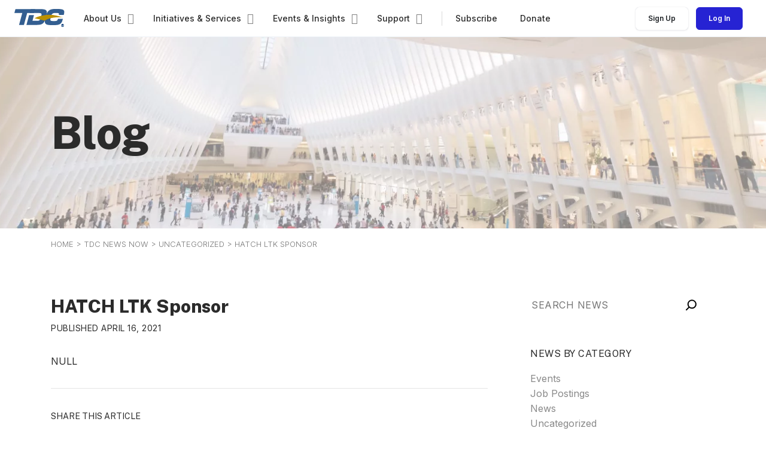

--- FILE ---
content_type: text/html; charset=UTF-8
request_url: https://tdc-ntl.org/blog/hatch-ltk-sponsor/
body_size: 26379
content:
<!doctype html>
<html class="app" lang="en-US">
  <head>
  <meta charset="utf-8">
  <meta http-equiv="x-ua-compatible" content="ie=edge">
<script type="text/javascript">
/* <![CDATA[ */
 var gform;gform||(document.addEventListener("gform_main_scripts_loaded",function(){gform.scriptsLoaded=!0}),window.addEventListener("DOMContentLoaded",function(){gform.domLoaded=!0}),gform={domLoaded:!1,scriptsLoaded:!1,initializeOnLoaded:function(o){gform.domLoaded&&gform.scriptsLoaded?o():!gform.domLoaded&&gform.scriptsLoaded?window.addEventListener("DOMContentLoaded",o):document.addEventListener("gform_main_scripts_loaded",o)},hooks:{action:{},filter:{}},addAction:function(o,n,r,t){gform.addHook("action",o,n,r,t)},addFilter:function(o,n,r,t){gform.addHook("filter",o,n,r,t)},doAction:function(o){gform.doHook("action",o,arguments)},applyFilters:function(o){return gform.doHook("filter",o,arguments)},removeAction:function(o,n){gform.removeHook("action",o,n)},removeFilter:function(o,n,r){gform.removeHook("filter",o,n,r)},addHook:function(o,n,r,t,i){null==gform.hooks[o][n]&&(gform.hooks[o][n]=[]);var e=gform.hooks[o][n];null==i&&(i=n+"_"+e.length),gform.hooks[o][n].push({tag:i,callable:r,priority:t=null==t?10:t})},doHook:function(n,o,r){var t;if(r=Array.prototype.slice.call(r,1),null!=gform.hooks[n][o]&&((o=gform.hooks[n][o]).sort(function(o,n){return o.priority-n.priority}),o.forEach(function(o){"function"!=typeof(t=o.callable)&&(t=window[t]),"action"==n?t.apply(null,r):r[0]=t.apply(null,r)})),"filter"==n)return r[0]},removeHook:function(o,n,t,i){var r;null!=gform.hooks[o][n]&&(r=(r=gform.hooks[o][n]).filter(function(o,n,r){return!!(null!=i&&i!=o.tag||null!=t&&t!=o.priority)}),gform.hooks[o][n]=r)}}); 
/* ]]> */
</script>

  <meta name="viewport" content="width=device-width, initial-scale=1, shrink-to-fit=no">
  <link rel="preconnect" href="https://fonts.googleapis.com">
  <link rel="preconnect" href="https://fonts.gstatic.com" crossorigin>
  <meta name='robots' content='index, follow, max-image-preview:large, max-snippet:-1, max-video-preview:-1' />

	<!-- This site is optimized with the Yoast SEO plugin v22.0 - https://yoast.com/wordpress/plugins/seo/ -->
	<title>HATCH LTK Sponsor - Transportation Diversity Council</title>
	<link rel="canonical" href="https://tdc-ntl.org/blog/hatch-ltk-sponsor/" />
	<meta property="og:locale" content="en_US" />
	<meta property="og:type" content="article" />
	<meta property="og:title" content="HATCH LTK Sponsor - Transportation Diversity Council" />
	<meta property="og:description" content="NULL" />
	<meta property="og:url" content="https://tdc-ntl.org/blog/hatch-ltk-sponsor/" />
	<meta property="og:site_name" content="Transportation Diversity Council" />
	<meta property="article:publisher" content="https://www.facebook.com/TDCNTL" />
	<meta property="article:published_time" content="2021-04-16T04:00:00+00:00" />
	<meta property="article:modified_time" content="2021-11-17T23:41:07+00:00" />
	<meta property="og:image" content="https://tdc-ntl.org/wp-content/uploads/2021/11/favicon.png" />
	<meta property="og:image:width" content="512" />
	<meta property="og:image:height" content="512" />
	<meta property="og:image:type" content="image/png" />
	<meta name="author" content="Yusef" />
	<meta name="twitter:card" content="summary_large_image" />
	<meta name="twitter:creator" content="@TDCNTL" />
	<meta name="twitter:site" content="@TDCNTL" />
	<meta name="twitter:label1" content="Written by" />
	<meta name="twitter:data1" content="Yusef" />
	<script type="application/ld+json" class="yoast-schema-graph">{"@context":"https://schema.org","@graph":[{"@type":"WebPage","@id":"https://tdc-ntl.org/blog/hatch-ltk-sponsor/","url":"https://tdc-ntl.org/blog/hatch-ltk-sponsor/","name":"HATCH LTK Sponsor - Transportation Diversity Council","isPartOf":{"@id":"https://tdc-ntl.org/#website"},"datePublished":"2021-04-16T04:00:00+00:00","dateModified":"2021-11-17T23:41:07+00:00","author":{"@id":"https://tdc-ntl.org/#/schema/person/8ca4b4afcee48ac2fa8911edfa5613f0"},"breadcrumb":{"@id":"https://tdc-ntl.org/blog/hatch-ltk-sponsor/#breadcrumb"},"inLanguage":"en-US","potentialAction":[{"@type":"ReadAction","target":["https://tdc-ntl.org/blog/hatch-ltk-sponsor/"]}]},{"@type":"BreadcrumbList","@id":"https://tdc-ntl.org/blog/hatch-ltk-sponsor/#breadcrumb","itemListElement":[{"@type":"ListItem","position":1,"name":"Home","item":"https://tdc-ntl.org/"},{"@type":"ListItem","position":2,"name":"TDC News Now","item":"https://tdc-ntl.org/tdc-news-now/"},{"@type":"ListItem","position":3,"name":"HATCH LTK Sponsor"}]},{"@type":"WebSite","@id":"https://tdc-ntl.org/#website","url":"https://tdc-ntl.org/","name":"Transportation Diversity Council","description":"","potentialAction":[{"@type":"SearchAction","target":{"@type":"EntryPoint","urlTemplate":"https://tdc-ntl.org/?s={search_term_string}"},"query-input":"required name=search_term_string"}],"inLanguage":"en-US"},{"@type":"Person","@id":"https://tdc-ntl.org/#/schema/person/8ca4b4afcee48ac2fa8911edfa5613f0","name":"Yusef","image":{"@type":"ImageObject","inLanguage":"en-US","@id":"https://tdc-ntl.org/#/schema/person/image/","url":"https://secure.gravatar.com/avatar/0cf03f638ba4c15807f02cb8d3bc39e83bff02d6edeb2b28ee0890ec281e0bb0?s=96&d=mm&r=g","contentUrl":"https://secure.gravatar.com/avatar/0cf03f638ba4c15807f02cb8d3bc39e83bff02d6edeb2b28ee0890ec281e0bb0?s=96&d=mm&r=g","caption":"Yusef"},"sameAs":["https://tdc-ntl.org"],"url":"https://tdc-ntl.org/blog/author/yusef/"}]}</script>
	<!-- / Yoast SEO plugin. -->


<link rel='dns-prefetch' href='//fonts.googleapis.com' />
<link rel="alternate" type="application/rss+xml" title="Transportation Diversity Council &raquo; HATCH LTK Sponsor Comments Feed" href="https://tdc-ntl.org/blog/hatch-ltk-sponsor/feed/" />
<link rel="alternate" title="oEmbed (JSON)" type="application/json+oembed" href="https://tdc-ntl.org/wp-json/oembed/1.0/embed?url=https%3A%2F%2Ftdc-ntl.org%2Fblog%2Fhatch-ltk-sponsor%2F" />
<link rel="alternate" title="oEmbed (XML)" type="text/xml+oembed" href="https://tdc-ntl.org/wp-json/oembed/1.0/embed?url=https%3A%2F%2Ftdc-ntl.org%2Fblog%2Fhatch-ltk-sponsor%2F&#038;format=xml" />
		<!-- This site uses the Google Analytics by MonsterInsights plugin v9.11.1 - Using Analytics tracking - https://www.monsterinsights.com/ -->
							<script src="//www.googletagmanager.com/gtag/js?id=G-VDZ4LZXML5"  data-cfasync="false" data-wpfc-render="false" type="text/javascript" async></script>
			<script data-cfasync="false" data-wpfc-render="false" type="text/javascript">
				var mi_version = '9.11.1';
				var mi_track_user = true;
				var mi_no_track_reason = '';
								var MonsterInsightsDefaultLocations = {"page_location":"https:\/\/tdc-ntl.org\/blog\/hatch-ltk-sponsor\/"};
								if ( typeof MonsterInsightsPrivacyGuardFilter === 'function' ) {
					var MonsterInsightsLocations = (typeof MonsterInsightsExcludeQuery === 'object') ? MonsterInsightsPrivacyGuardFilter( MonsterInsightsExcludeQuery ) : MonsterInsightsPrivacyGuardFilter( MonsterInsightsDefaultLocations );
				} else {
					var MonsterInsightsLocations = (typeof MonsterInsightsExcludeQuery === 'object') ? MonsterInsightsExcludeQuery : MonsterInsightsDefaultLocations;
				}

								var disableStrs = [
										'ga-disable-G-VDZ4LZXML5',
									];

				/* Function to detect opted out users */
				function __gtagTrackerIsOptedOut() {
					for (var index = 0; index < disableStrs.length; index++) {
						if (document.cookie.indexOf(disableStrs[index] + '=true') > -1) {
							return true;
						}
					}

					return false;
				}

				/* Disable tracking if the opt-out cookie exists. */
				if (__gtagTrackerIsOptedOut()) {
					for (var index = 0; index < disableStrs.length; index++) {
						window[disableStrs[index]] = true;
					}
				}

				/* Opt-out function */
				function __gtagTrackerOptout() {
					for (var index = 0; index < disableStrs.length; index++) {
						document.cookie = disableStrs[index] + '=true; expires=Thu, 31 Dec 2099 23:59:59 UTC; path=/';
						window[disableStrs[index]] = true;
					}
				}

				if ('undefined' === typeof gaOptout) {
					function gaOptout() {
						__gtagTrackerOptout();
					}
				}
								window.dataLayer = window.dataLayer || [];

				window.MonsterInsightsDualTracker = {
					helpers: {},
					trackers: {},
				};
				if (mi_track_user) {
					function __gtagDataLayer() {
						dataLayer.push(arguments);
					}

					function __gtagTracker(type, name, parameters) {
						if (!parameters) {
							parameters = {};
						}

						if (parameters.send_to) {
							__gtagDataLayer.apply(null, arguments);
							return;
						}

						if (type === 'event') {
														parameters.send_to = monsterinsights_frontend.v4_id;
							var hookName = name;
							if (typeof parameters['event_category'] !== 'undefined') {
								hookName = parameters['event_category'] + ':' + name;
							}

							if (typeof MonsterInsightsDualTracker.trackers[hookName] !== 'undefined') {
								MonsterInsightsDualTracker.trackers[hookName](parameters);
							} else {
								__gtagDataLayer('event', name, parameters);
							}
							
						} else {
							__gtagDataLayer.apply(null, arguments);
						}
					}

					__gtagTracker('js', new Date());
					__gtagTracker('set', {
						'developer_id.dZGIzZG': true,
											});
					if ( MonsterInsightsLocations.page_location ) {
						__gtagTracker('set', MonsterInsightsLocations);
					}
										__gtagTracker('config', 'G-VDZ4LZXML5', {"forceSSL":"true","link_attribution":"true"} );
										window.gtag = __gtagTracker;										(function () {
						/* https://developers.google.com/analytics/devguides/collection/analyticsjs/ */
						/* ga and __gaTracker compatibility shim. */
						var noopfn = function () {
							return null;
						};
						var newtracker = function () {
							return new Tracker();
						};
						var Tracker = function () {
							return null;
						};
						var p = Tracker.prototype;
						p.get = noopfn;
						p.set = noopfn;
						p.send = function () {
							var args = Array.prototype.slice.call(arguments);
							args.unshift('send');
							__gaTracker.apply(null, args);
						};
						var __gaTracker = function () {
							var len = arguments.length;
							if (len === 0) {
								return;
							}
							var f = arguments[len - 1];
							if (typeof f !== 'object' || f === null || typeof f.hitCallback !== 'function') {
								if ('send' === arguments[0]) {
									var hitConverted, hitObject = false, action;
									if ('event' === arguments[1]) {
										if ('undefined' !== typeof arguments[3]) {
											hitObject = {
												'eventAction': arguments[3],
												'eventCategory': arguments[2],
												'eventLabel': arguments[4],
												'value': arguments[5] ? arguments[5] : 1,
											}
										}
									}
									if ('pageview' === arguments[1]) {
										if ('undefined' !== typeof arguments[2]) {
											hitObject = {
												'eventAction': 'page_view',
												'page_path': arguments[2],
											}
										}
									}
									if (typeof arguments[2] === 'object') {
										hitObject = arguments[2];
									}
									if (typeof arguments[5] === 'object') {
										Object.assign(hitObject, arguments[5]);
									}
									if ('undefined' !== typeof arguments[1].hitType) {
										hitObject = arguments[1];
										if ('pageview' === hitObject.hitType) {
											hitObject.eventAction = 'page_view';
										}
									}
									if (hitObject) {
										action = 'timing' === arguments[1].hitType ? 'timing_complete' : hitObject.eventAction;
										hitConverted = mapArgs(hitObject);
										__gtagTracker('event', action, hitConverted);
									}
								}
								return;
							}

							function mapArgs(args) {
								var arg, hit = {};
								var gaMap = {
									'eventCategory': 'event_category',
									'eventAction': 'event_action',
									'eventLabel': 'event_label',
									'eventValue': 'event_value',
									'nonInteraction': 'non_interaction',
									'timingCategory': 'event_category',
									'timingVar': 'name',
									'timingValue': 'value',
									'timingLabel': 'event_label',
									'page': 'page_path',
									'location': 'page_location',
									'title': 'page_title',
									'referrer' : 'page_referrer',
								};
								for (arg in args) {
																		if (!(!args.hasOwnProperty(arg) || !gaMap.hasOwnProperty(arg))) {
										hit[gaMap[arg]] = args[arg];
									} else {
										hit[arg] = args[arg];
									}
								}
								return hit;
							}

							try {
								f.hitCallback();
							} catch (ex) {
							}
						};
						__gaTracker.create = newtracker;
						__gaTracker.getByName = newtracker;
						__gaTracker.getAll = function () {
							return [];
						};
						__gaTracker.remove = noopfn;
						__gaTracker.loaded = true;
						window['__gaTracker'] = __gaTracker;
					})();
									} else {
										console.log("");
					(function () {
						function __gtagTracker() {
							return null;
						}

						window['__gtagTracker'] = __gtagTracker;
						window['gtag'] = __gtagTracker;
					})();
									}
			</script>
							<!-- / Google Analytics by MonsterInsights -->
		<style id='wp-img-auto-sizes-contain-inline-css' type='text/css'>
img:is([sizes=auto i],[sizes^="auto," i]){contain-intrinsic-size:3000px 1500px}
/*# sourceURL=wp-img-auto-sizes-contain-inline-css */
</style>
<link rel='stylesheet' id='gform_basic-css' href='https://tdc-ntl.org/wp-content/plugins/gravityforms/assets/css/dist/basic.min.css?ver=2.8.18' type='text/css' media='all' />
<link rel='stylesheet' id='gform_theme_components-css' href='https://tdc-ntl.org/wp-content/plugins/gravityforms/assets/css/dist/theme-components.min.css?ver=2.8.18' type='text/css' media='all' />
<link rel='stylesheet' id='gform_theme_ie11-css' href='https://tdc-ntl.org/wp-content/plugins/gravityforms/assets/css/dist/theme-ie11.min.css?ver=2.8.18' type='text/css' media='all' />
<link rel='stylesheet' id='gform_theme-css' href='https://tdc-ntl.org/wp-content/plugins/gravityforms/assets/css/dist/theme.min.css?ver=2.8.18' type='text/css' media='all' />
<link rel='stylesheet' id='tribe-events-pro-mini-calendar-block-styles-css' href='https://tdc-ntl.org/wp-content/plugins/events-calendar-pro/src/resources/css/tribe-events-pro-mini-calendar-block.min.css?ver=6.3.1' type='text/css' media='all' />
<style id='wp-emoji-styles-inline-css' type='text/css'>

	img.wp-smiley, img.emoji {
		display: inline !important;
		border: none !important;
		box-shadow: none !important;
		height: 1em !important;
		width: 1em !important;
		margin: 0 0.07em !important;
		vertical-align: -0.1em !important;
		background: none !important;
		padding: 0 !important;
	}
/*# sourceURL=wp-emoji-styles-inline-css */
</style>
<link rel='stylesheet' id='sage/main.css-css' href='https://tdc-ntl.org/wp-content/themes/tdc/dist/styles/main_6249fe87.css' type='text/css' media='all' />
<link rel='stylesheet' id='sage/fonts-css' href='https://fonts.googleapis.com/css2?family=Inter:wght@300;400;500;600;700;800;900&#038;family=Public+Sans:ital,wght@0,300;0,400;0,500;0,600;0,700;0,800;0,900;1,300;1,400;1,500;1,600;1,700;1,800;1,900&#038;family=Roboto+Flex:wght@300;400;500;600;700;800&#038;display=swap' type='text/css' media='all' />
<script type="text/javascript" src="https://tdc-ntl.org/wp-includes/js/jquery/jquery.min.js?ver=3.7.1" id="jquery-core-js"></script>
<script type="text/javascript" src="https://tdc-ntl.org/wp-includes/js/jquery/jquery-migrate.min.js?ver=3.4.1" id="jquery-migrate-js"></script>
<script type="text/javascript" defer='defer' src="https://tdc-ntl.org/wp-content/plugins/gravityforms/js/jquery.json.min.js?ver=2.8.18" id="gform_json-js"></script>
<script type="text/javascript" id="gform_gravityforms-js-extra">
/* <![CDATA[ */
var gf_global = {"gf_currency_config":{"name":"U.S. Dollar","symbol_left":"$","symbol_right":"","symbol_padding":"","thousand_separator":",","decimal_separator":".","decimals":2,"code":"USD"},"base_url":"https://tdc-ntl.org/wp-content/plugins/gravityforms","number_formats":[],"spinnerUrl":"https://tdc-ntl.org/wp-content/plugins/gravityforms/images/spinner.svg","version_hash":"66c4e3d1e002feb3741b125b1dbd652e","strings":{"newRowAdded":"New row added.","rowRemoved":"Row removed","formSaved":"The form has been saved.  The content contains the link to return and complete the form."}};
var gf_global = {"gf_currency_config":{"name":"U.S. Dollar","symbol_left":"$","symbol_right":"","symbol_padding":"","thousand_separator":",","decimal_separator":".","decimals":2,"code":"USD"},"base_url":"https://tdc-ntl.org/wp-content/plugins/gravityforms","number_formats":[],"spinnerUrl":"https://tdc-ntl.org/wp-content/plugins/gravityforms/images/spinner.svg","version_hash":"66c4e3d1e002feb3741b125b1dbd652e","strings":{"newRowAdded":"New row added.","rowRemoved":"Row removed","formSaved":"The form has been saved.  The content contains the link to return and complete the form."}};
var gform_i18n = {"datepicker":{"days":{"monday":"Mo","tuesday":"Tu","wednesday":"We","thursday":"Th","friday":"Fr","saturday":"Sa","sunday":"Su"},"months":{"january":"January","february":"February","march":"March","april":"April","may":"May","june":"June","july":"July","august":"August","september":"September","october":"October","november":"November","december":"December"},"firstDay":1,"iconText":"Select date"}};
var gf_legacy_multi = {"9":"","10":""};
var gform_gravityforms = {"strings":{"invalid_file_extension":"This type of file is not allowed. Must be one of the following:","delete_file":"Delete this file","in_progress":"in progress","file_exceeds_limit":"File exceeds size limit","illegal_extension":"This type of file is not allowed.","max_reached":"Maximum number of files reached","unknown_error":"There was a problem while saving the file on the server","currently_uploading":"Please wait for the uploading to complete","cancel":"Cancel","cancel_upload":"Cancel this upload","cancelled":"Cancelled"},"vars":{"images_url":"https://tdc-ntl.org/wp-content/plugins/gravityforms/images"}};
//# sourceURL=gform_gravityforms-js-extra
/* ]]> */
</script>
<script type="text/javascript" id="gform_gravityforms-js-before">
/* <![CDATA[ */

//# sourceURL=gform_gravityforms-js-before
/* ]]> */
</script>
<script type="text/javascript" defer='defer' src="https://tdc-ntl.org/wp-content/plugins/gravityforms/js/gravityforms.min.js?ver=2.8.18" id="gform_gravityforms-js"></script>
<script type="text/javascript" defer='defer' src="https://tdc-ntl.org/wp-content/plugins/gravityforms/assets/js/dist/utils.min.js?ver=50c7bea9c2320e16728e44ae9fde5f26" id="gform_gravityforms_utils-js"></script>
<script type="text/javascript" src="https://tdc-ntl.org/wp-content/plugins/google-analytics-for-wordpress/assets/js/frontend-gtag.min.js?ver=9.11.1" id="monsterinsights-frontend-script-js" async="async" data-wp-strategy="async"></script>
<script data-cfasync="false" data-wpfc-render="false" type="text/javascript" id='monsterinsights-frontend-script-js-extra'>/* <![CDATA[ */
var monsterinsights_frontend = {"js_events_tracking":"true","download_extensions":"doc,pdf,ppt,zip,xls,docx,pptx,xlsx","inbound_paths":"[{\"path\":\"\\\/go\\\/\",\"label\":\"affiliate\"},{\"path\":\"\\\/recommend\\\/\",\"label\":\"affiliate\"}]","home_url":"https:\/\/tdc-ntl.org","hash_tracking":"false","v4_id":"G-VDZ4LZXML5"};/* ]]> */
</script>
<link rel="https://api.w.org/" href="https://tdc-ntl.org/wp-json/" /><link rel="alternate" title="JSON" type="application/json" href="https://tdc-ntl.org/wp-json/wp/v2/posts/2265" /><link rel="EditURI" type="application/rsd+xml" title="RSD" href="https://tdc-ntl.org/xmlrpc.php?rsd" />
<meta name="generator" content="WordPress 6.9" />
<link rel='shortlink' href='https://tdc-ntl.org/?p=2265' />
<!-- Stream WordPress user activity plugin v4.0.0 -->
<meta name="et-api-version" content="v1"><meta name="et-api-origin" content="https://tdc-ntl.org"><link rel="https://theeventscalendar.com/" href="https://tdc-ntl.org/wp-json/tribe/tickets/v1/" /><meta name="tec-api-version" content="v1"><meta name="tec-api-origin" content="https://tdc-ntl.org"><link rel="alternate" href="https://tdc-ntl.org/wp-json/tribe/events/v1/" /><link rel="icon" href="https://tdc-ntl.org/wp-content/uploads/2021/11/cropped-favicon-32x32.png" sizes="32x32" />
<link rel="icon" href="https://tdc-ntl.org/wp-content/uploads/2021/11/cropped-favicon-192x192.png" sizes="192x192" />
<link rel="apple-touch-icon" href="https://tdc-ntl.org/wp-content/uploads/2021/11/cropped-favicon-180x180.png" />
<meta name="msapplication-TileImage" content="https://tdc-ntl.org/wp-content/uploads/2021/11/cropped-favicon-270x270.png" />
  <!-- Begin TVSquared Tracking Code -->
  <script type="text/javascript">
  var _tvq = window._tvq = window._tvq || [];
  (function() {
  var u = (("https:" == document.location.protocol) ?
  "https://collector-8806.tvsquared.com/"
  :
  "http://collector-8806.tvsquared.com/"
  );
  _tvq.push(['setSiteId', "TV-18189036-1"]);
  _tvq.push(['setTrackerUrl', u + 'tv2track.php']);
  _tvq.push([function() {
  this.deleteCustomVariable(5, 'page')
  }]);
  _tvq.push(['trackPageView']);
  var d = document,
  g = d.createElement('script'),
  s = d.getElementsByTagName('script')[0];
  g.type = 'text/javascript';
  g.defer = true;
  g.async = true;
  g.src = u + 'tv2track.js';
  s.parentNode.insertBefore(g, s);
  })();
  </script>
  <!-- End TVSquared Tracking Code -->
      <script type="text/javascript">
          var JUri = 'https://bactronix.pfgsandbox.com/',
              breakpoints = {"laptop":1200,"tablet":1024,"tablet-portrait":768,"phone":667,"phone-portrait":375},
              menuBreakpoint = 768,
              disableResponsive = false,
              gridboxVersion = '2.8.6',
              themeData = {"id":1,"theme":"9","page":{"option":"com_gridbox","view":"page","id":1}};
      </script>

          <script type='text/javascript' src='//cdn.rlets.com/capture_configs/120/46f/c63/d454dd6b4f4f1a26ff24e5f.js' async='async'></script>
</head>
  <body data-rsssl=1 class="wp-singular post-template-default single single-post postid-2265 single-format-standard wp-theme-tdcresources tribe-no-js hatch-ltk-sponsor sidebar-primary blog app-data index-data singular-data single-data single-post-data single-post-hatch-ltk-sponsor-data tribe-theme-tdcresources">
        <header id="masthead">
  <div class="container">
    <nav class="navbar justify-content-between navbar-expand-lg px-0">
      <div class="d-flex justify-content-between align-items-center w-100">
                <a class="navbar-brand" href="https://tdc-ntl.org/">
          <img src="https://tdc-ntl.org/wp-content/uploads/2021/11/logo.svg" alt="Transportation Diversity Council">
        </a>
                <div class="d-flex align-items-center d-md-none">
          <div class="header-right row align-items-center">
            <div class="col-auto d-none d-md-block">
              <form role="search" method="get" class="searchform d-flex align-items-center" action="https://tdc-ntl.org">
  <button class="btn btn-link" type="submit"><i class="fal fa-search"></i></button>
  <label class="mb-0">
    <input type="search" class="search-field" placeholder="Search Site" value="" name="s">
  </label>
</form>            </div>
                          <div class="col">
                <a href="#sign-up" data-bs-toggle="modal" data-target="#sign-up" data-toggle="modal" class="btn btn-white btn-sm">Sign Up</a>
                <a href="#log-in" data-bs-toggle="modal" data-target="#log-in" data-toggle="modal" class="btn btn-blue btn-sm">Log In</a>
              </div>
                      </div>
          <button class="navbar-toggler d-flex d-lg-none" type="button" aria-controls="mobile-navigation" aria-expanded="false" aria-label="Toggle navigation">
            <i class="fas fa-bars"></i>
          </button>
        </div>
        <div id="site-navigation" class="navbar-collapse collapse justify-content-between">
                      <ul id="nav-primary" class="navbar-nav mr-auto"><li id="menu-item-762" class="menu-item menu-item-type-custom menu-item-object-custom has-mega-menu menu-item-762"><a href="#">About Us</a><div class="mega-menu">
<div class="wp-block-columns is-layout-flex wp-container-core-columns-is-layout-9d6595d7 wp-block-columns-is-layout-flex">
<div class="wp-block-column is-layout-flow wp-block-column-is-layout-flow" style="flex-basis:25%">
<figure class="wp-block-image size-full"><img src="https://tdc-ntl.org/wp-content/uploads/2021/11/About-Us-Menu.png" alt="" class="wp-image-1305"/></figure>
</div>



<div class="wp-block-column is-layout-flow wp-block-column-is-layout-flow" style="flex-basis:25%"><div id="section-block_6188246d45520" class="section page-block clear clearfix align-items-top" style="">
    <div class="container ">
    <div class="row ">
      <div class=" col-lg-12">
        <div class="section-content">
                    

<h3 class="has-24-font-size wp-block-heading">About Us</h3>


<div id="section-block_6188248645521" class="section page-block mt-1 mt-lg-1 mt-xl-1 clear clearfix align-items-top" style="">
    <div class="container ">
    <div class="row ">
      <div class=" col-lg-12">
        <div class="section-content">
                    

<p style="font-size:14px">TDC recruits, trains, and develops the next generation of transportation and construction professionals.</p>


        </div>
      </div>
    </div>
  </div>
  </div>

        </div>
      </div>
    </div>
  </div>
  </div></div>



<div class="wp-block-column is-layout-flow wp-block-column-is-layout-flow" style="flex-basis:25%"><div id="section-block_6188252445524" class="section page-block align-center clear clearfix align-items-top" style="">
    <div class="container justify-content-center">
    <div class="row justify-content-center">
      <div class=" col-lg-10 col-md-11">
        <div class="section-content">
                    

<p class="has-indigo-color has-text-color"><a href="https://tdc-ntl.org/about-us/" data-type="page" data-id="5"><strong>Who We Are</strong></a> <i class="fa fa-arrow-right ml-0-5"></i></p>


<div id="section-block_6188258045525" class="section pl-1-5 pl-lg-1-5 pl-xl-1-5 page-block clear clearfix align-items-top" style="">
    <div class="container ">
    <div class="row ">
      <div class=" col-lg-12">
        <div class="section-content">
                    
<div id="nav-menu-block_6188381c6840a" class="nav-menu page-block" style="">
  <div class="container">
              <div class="menu-about-us-container"><ul id="menu-about-us" class="menu"><li id="menu-item-746" class="menu-item menu-item-type-post_type menu-item-object-page menu-item-746"><a href="https://tdc-ntl.org/about-us/ceos-welcome/">CEO’s Welcome</a></li>
<li id="menu-item-1383" class="menu-item menu-item-type-post_type menu-item-object-page menu-item-1383"><a href="https://tdc-ntl.org/about-us/leadership-team/">Leadership Directory</a></li>
<li id="menu-item-749" class="menu-item menu-item-type-post_type menu-item-object-page menu-item-749"><a href="https://tdc-ntl.org/about-us/partners/">Partners</a></li>
</ul></div>          </div>
</div>


        </div>
      </div>
    </div>
  </div>
  </div>

        </div>
      </div>
    </div>
  </div>
  </div></div>



<div class="wp-block-column is-layout-flow wp-block-column-is-layout-flow" style="flex-basis:25%"><div id="section-block_6188262d45527" class="section page-block align-center clear clearfix align-items-top" style="">
    <div class="container justify-content-center">
    <div class="row justify-content-center">
      <div class=" col-lg-10 col-md-11">
        <div class="section-content">
                    

<p class="mb-0 has-indigo-color has-text-color"><a href="https://tdc-ntl.org/partner-with-tdc/" data-type="page" data-id="838"><strong>Partner With TDC</strong></a> <i class="fa fa-arrow-right ml-0-5"></i></p>


        </div>
      </div>
    </div>
  </div>
  </div>

<div id="section-block_61904ccf3d91b" class="section page-block clear clearfix align-items-top" style="">
    <div class="container ">
    <div class="row ">
      <div class=" col-lg-12">
        <div class="section-content">
                    
        </div>
      </div>
    </div>
  </div>
  </div></div>
</div>



<p></p>
</div><!-- mega menu --></li>
<li id="menu-item-759" class="menu-item menu-item-type-custom menu-item-object-custom has-mega-menu menu-item-759"><a href="#">Initiatives &#038; Services</a><div class="mega-menu">
<div class="wp-block-columns is-layout-flex wp-container-core-columns-is-layout-9d6595d7 wp-block-columns-is-layout-flex">
<div class="wp-block-column is-layout-flow wp-block-column-is-layout-flow" style="flex-basis:25%">
<figure class="wp-block-image size-full"><img src="https://tdc-ntl.org/wp-content/uploads/2021/11/Initiatives-Menu.png" alt="" class="wp-image-1329"/></figure>
</div>



<div class="wp-block-column is-layout-flow wp-block-column-is-layout-flow" style="flex-basis:25%"><div id="section-block_6188246d45520" class="section page-block clear clearfix align-items-top" style="">
    <div class="container ">
    <div class="row ">
      <div class=" col-lg-12">
        <div class="section-content">
                    

<h3 class="has-24-font-size wp-block-heading">Initiatives &amp; Services</h3>


<div id="section-block_6188248645521" class="section page-block mt-1 mt-lg-1 mt-xl-1 clear clearfix align-items-top" style="">
    <div class="container ">
    <div class="row ">
      <div class=" col-lg-12">
        <div class="section-content">
                    

<p style="font-size:14px">TDC is an experienced multi-level connector organization, leveraging insights, wisdom, and leadership in the transportation, education and construction industries</p>


        </div>
      </div>
    </div>
  </div>
  </div>

        </div>
      </div>
    </div>
  </div>
  </div></div>



<div class="wp-block-column is-layout-flow wp-block-column-is-layout-flow" style="flex-basis:25%"><div id="section-block_6188252445524" class="section page-block align-center clear clearfix align-items-top" style="">
    <div class="container justify-content-center">
    <div class="row justify-content-center">
      <div class=" col-lg-10 col-md-11">
        <div class="section-content">
                    

<p class="has-indigo-color has-text-color"><strong>Initiatives</strong></p>


<div id="section-block_6188258045525" class="section pl-1-5 pl-lg-1-5 pl-xl-1-5 page-block clear clearfix align-items-top" style="">
    <div class="container ">
    <div class="row ">
      <div class=" col-lg-12">
        <div class="section-content">
                    

<p class="mb-0"><strong>STEAM</strong></p>



<p class="has-gray-color has-text-color" style="font-size:13px">Career Access<br>&amp; Work Readiness</p>


        </div>
      </div>
    </div>
  </div>
  </div>

<div id="section-block_618825e645526" class="section pl-1-5 pl-lg-1-5 pl-xl-1-5 page-block mt-1 mt-lg-1-5 mt-xl-2 clear clearfix align-items-top" style="">
    <div class="container ">
    <div class="row ">
      <div class=" col-lg-12">
        <div class="section-content">
                    

<p class="mb-0"><strong>ENGINE</strong></p>



<p class="has-gray-color has-text-color" style="font-size:13px">Business Support<br>&amp; Development</p>


        </div>
      </div>
    </div>
  </div>
  </div>

        </div>
      </div>
    </div>
  </div>
  </div></div>



<div class="wp-block-column is-layout-flow wp-block-column-is-layout-flow" style="flex-basis:25%"><div id="section-block_6188262d45527" class="section page-block align-center clear clearfix align-items-top" style="">
    <div class="container justify-content-center">
    <div class="row justify-content-center">
      <div class=" col-lg-10 col-md-11">
        <div class="section-content">
                    

<p class="mb-0 has-indigo-color has-text-color"><a href="https://tdc-ntl.org/steam/" data-type="page" data-id="239"><strong>STEAM Initiatives</strong></a> <i class="fa fa-arrow-right ml-0-5"></i></p>


<div id="nav-menu-block_618827a3b4f04" class="nav-menu page-block mb-1 mb-lg-1 mb-xl-1" style="">
  <div class="container">
              <div class="menu-steam-container"><ul id="menu-steam" class="menu"><li id="menu-item-723" class="menu-item menu-item-type-post_type menu-item-object-page menu-item-723"><a href="https://tdc-ntl.org/steam/scholarship/">Scholarship</a></li>
<li id="menu-item-724" class="menu-item menu-item-type-post_type menu-item-object-page menu-item-724"><a href="https://tdc-ntl.org/steam/training-development/">Training &#038; Development</a></li>
<li id="menu-item-725" class="menu-item menu-item-type-post_type menu-item-object-page menu-item-725"><a href="https://tdc-ntl.org/steam/employment/">Employment</a></li>
<li id="menu-item-726" class="menu-item menu-item-type-post_type menu-item-object-page menu-item-726"><a href="https://tdc-ntl.org/steam/apprenticeship/">Apprenticeship</a></li>
<li id="menu-item-727" class="menu-item menu-item-type-post_type menu-item-object-page menu-item-727"><a href="https://tdc-ntl.org/steam/mentoring-coaching/">Mentoring &#038; Coaching</a></li>
</ul></div>          </div>
</div>



<p class="mb-0 has-indigo-color has-text-color"><a href="https://tdc-ntl.org/engine/" data-type="page" data-id="240"><strong>ENGINE Initiatives</strong></a> <i class="fa fa-arrow-right ml-0-5"></i></p>


<div id="nav-menu-block_61882885ae5fb" class="nav-menu page-block" style="">
  <div class="container">
              <div class="menu-engine-container"><ul id="menu-engine" class="menu"><li id="menu-item-728" class="menu-item menu-item-type-post_type menu-item-object-page menu-item-728"><a href="https://tdc-ntl.org/engine/engage/">Engage</a></li>
<li id="menu-item-729" class="menu-item menu-item-type-post_type menu-item-object-page menu-item-729"><a href="https://tdc-ntl.org/engine/navigate/">Navigate</a></li>
<li id="menu-item-730" class="menu-item menu-item-type-post_type menu-item-object-page menu-item-730"><a href="https://tdc-ntl.org/engine/grow/">Grow</a></li>
<li id="menu-item-731" class="menu-item menu-item-type-post_type menu-item-object-page menu-item-731"><a href="https://tdc-ntl.org/engine/innovate/">Innovate</a></li>
<li id="menu-item-732" class="menu-item menu-item-type-post_type menu-item-object-page menu-item-732"><a href="https://tdc-ntl.org/engine/network/">Network</a></li>
<li id="menu-item-733" class="menu-item menu-item-type-post_type menu-item-object-page menu-item-733"><a href="https://tdc-ntl.org/engine/educate/">Educate</a></li>
</ul></div>          </div>
</div>


        </div>
      </div>
    </div>
  </div>
  </div></div>
</div>



<p></p>
</div><!-- mega menu --></li>
<li id="menu-item-1065" class="menu-item menu-item-type-custom menu-item-object-custom has-mega-menu menu-item-1065"><a href="#">Events &#038; Insights</a><div class="mega-menu">
<div class="wp-block-columns is-layout-flex wp-container-core-columns-is-layout-9d6595d7 wp-block-columns-is-layout-flex">
<div class="wp-block-column is-layout-flow wp-block-column-is-layout-flow" style="flex-basis:25%">
<figure class="wp-block-image size-full is-resized"><img src="https://tdc-ntl.org/wp-content/uploads/2021/11/menu-img.png" alt="" class="wp-image-3084" width="250"/></figure>
</div>



<div class="wp-block-column is-layout-flow wp-block-column-is-layout-flow" style="flex-basis:25%"><div id="section-block_894159a988a4e445ee0cca72ed039416" class="section page-block clear clearfix align-items-top" style="">
    <div class="container ">
    <div class="row ">
      <div class=" col-lg-12">
        <div class="section-content">
                    

<h3 class="has-24-font-size wp-block-heading">News and Events</h3>


<div id="section-block_e61e803642cb0bc610e220cf4ce4e874" class="section page-block mt-1 mt-lg-1 mt-xl-1 clear clearfix align-items-top" style="">
    <div class="container ">
    <div class="row ">
      <div class=" col-lg-12">
        <div class="section-content">
                    

<p style="font-size:13px">TDC’s method of doing this is centered on encouraging and engaging in meaningful ways to build on the successes in the fields of transportation, education, and construction.</p>


        </div>
      </div>
    </div>
  </div>
  </div>

        </div>
      </div>
    </div>
  </div>
  </div></div>



<div class="wp-block-column is-layout-flow wp-block-column-is-layout-flow" style="flex-basis:25%"><div id="section-block_0e0439ebea8138f64b005043ee8f30eb" class="section page-block align-center clear clearfix align-items-top" style="">
    <div class="container justify-content-center">
    <div class="row justify-content-center">
      <div class=" col-lg-10 col-md-11">
        <div class="section-content">
                    

<p class="has-indigo-color has-text-color"><strong> News and Events </strong></p>


<div id="section-block_852ec9e98871e6973dc725773aa32b89" class="section pl-1-5 pl-lg-1-5 pl-xl-1-5 page-block clear clearfix align-items-top" style="">
    <div class="container ">
    <div class="row ">
      <div class=" col-lg-12">
        <div class="section-content">
                    

<p class="mb-0 has-indigo-color has-text-color has-16-font-size"><a href="https://tdc-ntl.org/tdc-news-now/" data-type="page" data-id="241"><strong>TDC News Now</strong></a> <i class="fa fa-arrow-right"></i></p>


<div id="section-block_4182a7a5c01493ab273d6d06516a4136" class="section pl-1-5 pl-lg-1-5 pl-xl-1-5 page-block mb-1 mb-lg-1-5 mb-xl-2 clear clearfix align-items-top" style="">
    <div class="container ">
    <div class="row ">
      <div class=" col-lg-12">
        <div class="section-content">
                    

<p class="has-gray-color has-text-color" style="font-size:13px">Recent Articles &amp; News</p>


        </div>
      </div>
    </div>
  </div>
  </div>

        </div>
      </div>
    </div>
  </div>
  </div>

<div id="section-block_852ec9e98871e6973dc725773aa32b89" class="section pl-1-5 pl-lg-1-5 pl-xl-1-5 page-block clear clearfix align-items-top" style="">
    <div class="container ">
    <div class="row ">
      <div class=" col-lg-12">
        <div class="section-content">
                    

<p class="mb-0 has-indigo-color has-text-color has-16-font-size"><a href="https://tdc-ntl.org/upcoming-workshops-events/" data-type="page" data-id="676"><strong>TDC Calendar</strong></a> <i class="fa fa-arrow-right"></i></p>


<div id="section-block_0dada6b1518766342db7f1badb32c1fc" class="section pl-1-5 pl-lg-1-5 pl-xl-1-5 page-block clear clearfix align-items-top" style="">
    <div class="container ">
    <div class="row ">
      <div class=" col-lg-12">
        <div class="section-content">
                    

<p class="has-gray-color has-text-color" style="font-size:13px">Upcoming Activities</p>


        </div>
      </div>
    </div>
  </div>
  </div>

        </div>
      </div>
    </div>
  </div>
  </div>

        </div>
      </div>
    </div>
  </div>
  </div></div>



<div class="wp-block-column is-layout-flow wp-block-column-is-layout-flow" style="flex-basis:25%"><div id="section-block_0e0439ebea8138f64b005043ee8f30eb" class="section page-block align-center clear clearfix align-items-top" style="">
    <div class="container justify-content-center">
    <div class="row justify-content-center">
      <div class=" col-lg-10 col-md-11">
        <div class="section-content">
                    

<p class="mb-0 has-indigo-color has-text-color"><strong>TDC Work</strong></p>


<div id="section-block_9190d80052e7d26c97a39dd01e0e175e" class="section page-block mb-1-5 mb-lg-1-5 mb-xl-2-5 clear clearfix align-items-top" style="">
    <div class="container ">
    <div class="row ">
      <div class=" col-lg-12">
        <div class="section-content">
                    
<div id="nav-menu-block_b846cad2cd9fb1536b6f4007caf1cbdd" class="nav-menu page-block" style="">
  <div class="container">
              <div class="menu-tdc-work-container"><ul id="menu-tdc-work" class="menu"><li id="menu-item-1133" class="menu-item menu-item-type-post_type menu-item-object-page menu-item-1133"><a href="https://tdc-ntl.org/case-studies/">Past Projects and Case Studies</a></li>
<li id="menu-item-1134" class="menu-item menu-item-type-post_type menu-item-object-page menu-item-1134"><a href="https://tdc-ntl.org/past-activities-and-events/">Past Activities and Events</a></li>
</ul></div>          </div>
</div>


        </div>
      </div>
    </div>
  </div>
  </div>

<div id="section-block_894159a988a4e445ee0cca72ed039416" class="section page-block clear clearfix align-items-top" style="">
    <div class="container ">
    <div class="row ">
      <div class=" col-lg-12">
        <div class="section-content">
                    
        </div>
      </div>
    </div>
  </div>
  </div>

        </div>
      </div>
    </div>
  </div>
  </div></div>
</div>



<p></p>
</div><!-- mega menu --></li>
<li id="menu-item-888" class="menu-item menu-item-type-custom menu-item-object-custom has-mega-menu menu-item-888"><a href="#">Support</a><div class="mega-menu">
<div class="wp-block-columns is-layout-flex wp-container-core-columns-is-layout-9d6595d7 wp-block-columns-is-layout-flex">
<div class="wp-block-column is-layout-flow wp-block-column-is-layout-flow" style="flex-basis:25%">
<figure class="wp-block-image size-full is-resized"><img src="https://tdc-ntl.org/wp-content/uploads/2023/03/menu-img-2.png" alt="" class="wp-image-3086" width="250"/></figure>
</div>



<div class="wp-block-column is-layout-flow wp-block-column-is-layout-flow" style="flex-basis:25%"><div id="section-block_894159a988a4e445ee0cca72ed039416" class="section page-block clear clearfix align-items-top" style="">
    <div class="container ">
    <div class="row ">
      <div class=" col-lg-12">
        <div class="section-content">
                    

<h3 class="has-24-font-size wp-block-heading">Support</h3>


<div id="section-block_e61e803642cb0bc610e220cf4ce4e874" class="section page-block mt-1 mt-lg-1 mt-xl-1 clear clearfix align-items-top" style="">
    <div class="container ">
    <div class="row ">
      <div class=" col-lg-12">
        <div class="section-content">
                    

<p style="font-size:13px">TDC is dedicated to ensuring our users have the opportunity to fully contribute to the worlds of transportation, education and construction</p>


        </div>
      </div>
    </div>
  </div>
  </div>

        </div>
      </div>
    </div>
  </div>
  </div></div>



<div class="wp-block-column is-layout-flow wp-block-column-is-layout-flow" style="flex-basis:25%"><div id="section-block_0e0439ebea8138f64b005043ee8f30eb" class="section page-block align-center clear clearfix align-items-top" style="">
    <div class="container justify-content-center">
    <div class="row justify-content-center">
      <div class=" col-lg-10 col-md-11">
        <div class="section-content">
                    

<p class="has-indigo-color has-text-color"><strong>Support</strong></p>


<div id="section-block_852ec9e98871e6973dc725773aa32b89" class="section pl-1-5 pl-lg-1-5 pl-xl-1-5 page-block clear clearfix align-items-top" style="">
    <div class="container ">
    <div class="row ">
      <div class=" col-lg-12">
        <div class="section-content">
                    
<div id="nav-menu-block_16323b90b210f8c47b0e76192abc7a48" class="nav-menu page-block" style="">
  <div class="container">
              <div class="menu-support-container"><ul id="menu-support" class="menu"><li id="menu-item-1021" class="menu-item menu-item-type-post_type menu-item-object-page menu-item-1021"><a href="https://tdc-ntl.org/donate/">Make a Donation</a></li>
</ul></div>          </div>
</div>


        </div>
      </div>
    </div>
  </div>
  </div>

        </div>
      </div>
    </div>
  </div>
  </div></div>



<div class="wp-block-column is-layout-flow wp-block-column-is-layout-flow" style="flex-basis:25%"><div id="section-block_0e0439ebea8138f64b005043ee8f30eb" class="section page-block align-center clear clearfix align-items-top" style="">
    <div class="container justify-content-center">
    <div class="row justify-content-center">
      <div class=" col-lg-10 col-md-11">
        <div class="section-content">
                    

<p class="mb-0 has-indigo-color has-text-color"><strong>Connect with TDC</strong></p>


<div id="nav-menu-block_c8b1dc67a96f7e235fa2fd4191bca069" class="nav-menu page-block" style="">
  <div class="container">
              <div class="menu-connect-with-tdc-container"><ul id="menu-connect-with-tdc" class="menu"><li id="menu-item-1022" class="menu-item menu-item-type-post_type menu-item-object-page menu-item-1022"><a href="https://tdc-ntl.org/subscribe/">TDC E-Blast Sign Up</a></li>
<li id="menu-item-884" class="menu-item menu-item-type-post_type menu-item-object-page menu-item-884"><a href="https://tdc-ntl.org/contact-us/">Contact Us</a></li>
</ul></div>          </div>
</div>


<div id="section-block_9190d80052e7d26c97a39dd01e0e175e" class="section page-block mb-1-5 mb-lg-1-5 mb-xl-2-5 clear clearfix align-items-top" style="">
    <div class="container ">
    <div class="row ">
      <div class=" col-lg-12">
        <div class="section-content">
                    
        </div>
      </div>
    </div>
  </div>
  </div>


<p class="mb-0 has-indigo-color has-text-color"><strong>TDC Guide</strong></p>


<div id="section-block_894159a988a4e445ee0cca72ed039416" class="section page-block clear clearfix align-items-top" style="">
    <div class="container ">
    <div class="row ">
      <div class=" col-lg-12">
        <div class="section-content">
                    
<div id="nav-menu-block_2eb9f77d89f196ceca31251ecd5ddd37" class="nav-menu page-block" style="">
  <div class="container">
              <div class="menu-tdc-guide-container"><ul id="menu-tdc-guide" class="menu"><li id="menu-item-885" class="menu-item menu-item-type-post_type menu-item-object-page menu-item-885"><a href="https://tdc-ntl.org/frequently-asked-questions/">FAQs</a></li>
<li id="menu-item-1395" class="menu-item menu-item-type-post_type menu-item-object-page menu-item-1395"><a href="https://tdc-ntl.org/site-map/">Site Map</a></li>
<li id="menu-item-3207" class="menu-item menu-item-type-custom menu-item-object-custom menu-item-3207"><a href="https://tdc-ntl.org/wp-content/uploads/2023/04/TDCTermsOfService.pdf">TOS</a></li>
</ul></div>          </div>
</div>


        </div>
      </div>
    </div>
  </div>
  </div>

        </div>
      </div>
    </div>
  </div>
  </div></div>
</div>



<p></p>
</div><!-- mega menu --></li>
<li id="menu-item-2968" class="add-divider menu-item menu-item-type-post_type menu-item-object-page menu-item-2968"><a href="https://tdc-ntl.org/subscribe/"><i class="far fa-rss-square" aria-hidden="true"></i> Subscribe</a></li>
<li id="menu-item-2969" class="menu-item menu-item-type-post_type menu-item-object-page menu-item-2969"><a href="https://tdc-ntl.org/donate/"><i class="fal fa-gift" aria-hidden="true"></i> Donate</a></li>
</ul>
                    <div class="col-auto">
            <div class="header-right row align-items-center">
              <div class="col-auto d-none d-md-block">
                <form role="search" method="get" class="searchform d-flex align-items-center" action="https://tdc-ntl.org">
  <button class="btn btn-link" type="submit"><i class="fal fa-search"></i></button>
  <label class="mb-0">
    <input type="search" class="search-field" placeholder="Search Site" value="" name="s">
  </label>
</form>              </div>
                              <div class="col">
                  <a href="#sign-up" data-bs-toggle="modal" data-target="#sign-up" data-toggle="modal" class="btn btn-white btn-sm">Sign Up</a>
                  <a href="#log-in" data-bs-toggle="modal" data-target="#log-in" data-toggle="modal" class="btn btn-blue btn-sm">Log In</a>
                </div>
                          </div>
          </div>
        </div>
      </div>
      <div id="mobile-navigation">
        <div class="navbar-nav-wrap">
                      <ul id="nav-mobile" class="navbar-nav"><li id="menu-item-849" class="menu-item menu-item-type-custom menu-item-object-custom menu-item-has-children menu-item-849"><a href="#"><div class="d-xl-none toggle-parent"></div><i class="fa fa-angle-down d-none d-lg-inline-block"></i>About Us</a>
<ul class="sub-menu">
	<li id="menu-item-850" class="menu-item menu-item-type-post_type menu-item-object-page menu-item-850"><a href="https://tdc-ntl.org/about-us/">Overview</a></li>
	<li id="menu-item-851" class="menu-item menu-item-type-post_type menu-item-object-page menu-item-851"><a href="https://tdc-ntl.org/about-us/ceos-welcome/">CEO’s Welcome</a></li>
	<li id="menu-item-852" class="menu-item menu-item-type-post_type menu-item-object-page menu-item-852"><a href="https://tdc-ntl.org/about-us/chairs-message/">Chair’s Message</a></li>
	<li id="menu-item-853" class="menu-item menu-item-type-post_type menu-item-object-page menu-item-853"><a href="https://tdc-ntl.org/about-us/leadership-team/">Leadership Team</a></li>
	<li id="menu-item-854" class="menu-item menu-item-type-post_type menu-item-object-page menu-item-854"><a href="https://tdc-ntl.org/about-us/partners/">Partners</a></li>
</ul>
</li>
<li id="menu-item-862" class="menu-item menu-item-type-custom menu-item-object-custom menu-item-has-children menu-item-862"><a href="#"><div class="d-xl-none toggle-parent"></div><i class="fa fa-angle-down d-none d-lg-inline-block"></i>STEAM</a>
<ul class="sub-menu">
	<li id="menu-item-856" class="menu-item menu-item-type-post_type menu-item-object-page menu-item-856"><a href="https://tdc-ntl.org/steam/">STEAM Initiatives</a></li>
	<li id="menu-item-857" class="menu-item menu-item-type-post_type menu-item-object-page menu-item-857"><a href="https://tdc-ntl.org/steam/scholarship/">Scholarship</a></li>
	<li id="menu-item-858" class="menu-item menu-item-type-post_type menu-item-object-page menu-item-858"><a href="https://tdc-ntl.org/steam/training-development/">Training &#038; Development</a></li>
	<li id="menu-item-859" class="menu-item menu-item-type-post_type menu-item-object-page menu-item-859"><a href="https://tdc-ntl.org/steam/employment/">Employment</a></li>
	<li id="menu-item-860" class="menu-item menu-item-type-post_type menu-item-object-page menu-item-860"><a href="https://tdc-ntl.org/steam/apprenticeship/">Apprenticeship</a></li>
	<li id="menu-item-861" class="menu-item menu-item-type-post_type menu-item-object-page menu-item-861"><a href="https://tdc-ntl.org/steam/mentoring-coaching/">Mentoring &#038; Coaching</a></li>
</ul>
</li>
<li id="menu-item-863" class="menu-item menu-item-type-custom menu-item-object-custom menu-item-has-children menu-item-863"><a href="#"><div class="d-xl-none toggle-parent"></div><i class="fa fa-angle-down d-none d-lg-inline-block"></i>Engine</a>
<ul class="sub-menu">
	<li id="menu-item-864" class="menu-item menu-item-type-post_type menu-item-object-page menu-item-864"><a href="https://tdc-ntl.org/engine/">ENGINE Initiatives</a></li>
	<li id="menu-item-865" class="menu-item menu-item-type-post_type menu-item-object-page menu-item-865"><a href="https://tdc-ntl.org/engine/engage/">Engage</a></li>
	<li id="menu-item-866" class="menu-item menu-item-type-post_type menu-item-object-page menu-item-866"><a href="https://tdc-ntl.org/engine/navigate/">Navigate</a></li>
	<li id="menu-item-867" class="menu-item menu-item-type-post_type menu-item-object-page menu-item-867"><a href="https://tdc-ntl.org/engine/grow/">Grow</a></li>
	<li id="menu-item-868" class="menu-item menu-item-type-post_type menu-item-object-page menu-item-868"><a href="https://tdc-ntl.org/engine/innovate/">Innovate</a></li>
	<li id="menu-item-869" class="menu-item menu-item-type-post_type menu-item-object-page menu-item-869"><a href="https://tdc-ntl.org/engine/network/">Network</a></li>
	<li id="menu-item-870" class="menu-item menu-item-type-post_type menu-item-object-page menu-item-870"><a href="https://tdc-ntl.org/engine/educate/">Educate</a></li>
</ul>
</li>
<li id="menu-item-871" class="menu-item menu-item-type-custom menu-item-object-custom menu-item-has-children menu-item-871"><a href="#"><div class="d-xl-none toggle-parent"></div><i class="fa fa-angle-down d-none d-lg-inline-block"></i>News &#038; Events</a>
<ul class="sub-menu">
	<li id="menu-item-872" class="menu-item menu-item-type-post_type menu-item-object-page current_page_parent menu-item-872"><a href="https://tdc-ntl.org/tdc-news-now/">TDC News</a></li>
	<li id="menu-item-873" class="menu-item menu-item-type-post_type menu-item-object-page menu-item-873"><a href="https://tdc-ntl.org/upcoming-workshops-events/">Upcoming Events</a></li>
</ul>
</li>
<li id="menu-item-874" class="menu-item menu-item-type-custom menu-item-object-custom menu-item-has-children menu-item-874"><a href="#"><div class="d-xl-none toggle-parent"></div><i class="fa fa-angle-down d-none d-lg-inline-block"></i>Connect With Us</a>
<ul class="sub-menu">
	<li id="menu-item-878" class="menu-item menu-item-type-post_type menu-item-object-page menu-item-878"><a href="https://tdc-ntl.org/contact-us/">Contact Us</a></li>
	<li id="menu-item-877" class="menu-item menu-item-type-post_type menu-item-object-page menu-item-877"><a href="https://tdc-ntl.org/subscribe/">Subscribe</a></li>
	<li id="menu-item-875" class="menu-item menu-item-type-post_type menu-item-object-page menu-item-875"><a href="https://tdc-ntl.org/donate/">Donate</a></li>
	<li id="menu-item-876" class="menu-item menu-item-type-post_type menu-item-object-page menu-item-876"><a href="https://tdc-ntl.org/partner-with-tdc/">Partner With TDC</a></li>
</ul>
</li>
</ul>
                    <div class="row mt-3">
                          <div class="col d-flex justify-content-center">
                <a href="#sign-up" data-bs-toggle="modal" data-target="#sign-up" data-toggle="modal" class="btn btn-white btn-sm mx-0-5">Sign Up</a>
                <a href="#log-in" data-bs-toggle="modal" data-target="#log-in" data-toggle="modal" class="btn btn-blue btn-sm mx-0-5">Log In</a>
              </div>
                      </div>
        </div>
      </div>
    </nav>
  </div>
</header>    <div id="page-banner-block_6186edaa6e4ee" class="page-banner pt-3 pt-lg-4 pt-xl-6 pb-3 pb-lg-4 pb-xl-6 page-block wp-block-acf-page-banner has-bg-image force-min-height align-items-center" style="min-height: 320px;">
    <div class="bg-image bg-repeat-0 bg-size-cover bg-position-center-center bg-attachment-scroll bg-extend-none" style="background-image:url(https://tdc-ntl.org/wp-content/uploads/2021/11/Inner-Banner.png);"></div>
    <div class="container">
      <div class="row ">
        <div class="col-12 col-xl-12">
          <h1>Blog</h1>
        </div>
      </div>
    </div>
          <div class="breadcrumbs">
        <div class="container">
          <!-- Breadcrumb NavXT 7.3.0 -->
<span property="itemListElement" typeof="ListItem"><a property="item" typeof="WebPage" title="Go to Transportation Diversity Council." href="https://tdc-ntl.org" class="home" ><span property="name">Home</span></a><meta property="position" content="1"></span> &gt; <span property="itemListElement" typeof="ListItem"><a property="item" typeof="WebPage" title="Go to TDC News Now." href="https://tdc-ntl.org/tdc-news-now/" class="post-root post post-post" ><span property="name">TDC News Now</span></a><meta property="position" content="2"></span> &gt; <span property="itemListElement" typeof="ListItem"><a property="item" typeof="WebPage" title="Go to the Uncategorized category archives." href="https://tdc-ntl.org/blog/category/uncategorized/" class="taxonomy category" ><span property="name">Uncategorized</span></a><meta property="position" content="3"></span> &gt; <span property="itemListElement" typeof="ListItem"><span property="name" class="post post-post current-item">HATCH LTK Sponsor</span><meta property="url" content="https://tdc-ntl.org/blog/hatch-ltk-sponsor/"><meta property="position" content="4"></span>        </div>
      </div>
      </div>
    <div class="wrap container" role="document">
      <div id="content" class="content row justify-content-between">
        <main class="main col-md-8">
                 <article class="post-2265 post type-post status-publish format-standard hentry category-uncategorized">
  <div class="container py-2 py-lg-2-5 py-xl-4">
    <header class="mb-1 mb-lg-1-5 mb-xl-2">
      <h1 class="entry-title mb-0-5">HATCH LTK Sponsor</h1>
      <time class="updated" datetime="2021-04-16T04:00:00+00:00">Published April 16, 2021</time>
    </header>
    <div class="entry-content">
      <p>NULL</p>
      <hr>
      <div class="entry-meta d-flex align-items-center">
        <h4 class="mr-1-5 mb-0">Share this article</h4>
        <div class="social-shares">
          <a class="social-share share-icon" href="javascript:;"><i class="fa fa-share"></i></a>
          <a href="mailto:type%20email%20address%20here?subject=I%20wanted%20to%20share%20this%20post%20with%20you%20from%20Transportation Diversity Council&body=HATCH LTK Sponsor%20%20%2D%20%20%28%20https://tdc-ntl.org/blog/hatch-ltk-sponsor/%20%29" title="Email to a friend/colleague" target="_blank"><i class="fa fa-envelope"></i></a>
          <a target="_blank" class="social-share share-linkedin" href="http://www.linkedin.com/shareArticle?url=https://tdc-ntl.org/blog/hatch-ltk-sponsor/"><i class="fab fa-linkedin"></i></a>
          <a target="_blank" class="social-share share-facebook" href="http://www.facebook.com/sharer.php?u=https://tdc-ntl.org/blog/hatch-ltk-sponsor/"><i class="fab fa-facebook"></i></a>
          <a target="_blank" class="social-share share-twitter" href="https://twitter.com/share?url=https://tdc-ntl.org/blog/hatch-ltk-sponsor/"><i class="fab fa-twitter"></i></a>
        </div>
      </div>
    </div>
  </div>
</article>
          </main>
                  <div class="divider d-none d-md-block"></div>
          <aside class="sidebar col-md-4">
            <div class="py-4">
  <section class="widget block-21 widget_block">
<div class="wp-block-group is-layout-flow wp-block-group-is-layout-flow"><form role="search" method="get" action="https://tdc-ntl.org/tdc-news-now/" class="wp-block-search__button-inside wp-block-search__icon-button wp-block-search"    ><label class="wp-block-search__label screen-reader-text" for="wp-block-search__input-1" >Search</label><div class="wp-block-search__inside-wrapper" ><input class="wp-block-search__input" id="wp-block-search__input-1" placeholder="SEARCH NEWS" value="" type="search" name="s" required /><button aria-label="Search" class="wp-block-search__button has-icon wp-element-button" type="submit" ><svg class="search-icon" viewBox="0 0 24 24" width="24" height="24">
					<path d="M13 5c-3.3 0-6 2.7-6 6 0 1.4.5 2.7 1.3 3.7l-3.8 3.8 1.1 1.1 3.8-3.8c1 .8 2.3 1.3 3.7 1.3 3.3 0 6-2.7 6-6S16.3 5 13 5zm0 10.5c-2.5 0-4.5-2-4.5-4.5s2-4.5 4.5-4.5 4.5 2 4.5 4.5-2 4.5-4.5 4.5z"></path>
				</svg></button></div></form></div>
</section><section class="widget block-19 widget_block">
<div class="wp-block-group is-layout-flow wp-block-group-is-layout-flow">
<h3 class="wp-block-heading">News By Category</h3>


<ul class="wp-block-categories-list wp-block-categories">	<li class="cat-item cat-item-17"><a href="https://tdc-ntl.org/blog/category/events/">Events</a>
</li>
	<li class="cat-item cat-item-18"><a href="https://tdc-ntl.org/blog/category/job-postings/">Job Postings</a>
</li>
	<li class="cat-item cat-item-16"><a href="https://tdc-ntl.org/blog/category/news/">News</a>
</li>
	<li class="cat-item cat-item-1"><a href="https://tdc-ntl.org/blog/category/uncategorized/">Uncategorized</a>
</li>
</ul></div>
</section><section class="widget block-20 widget_block">
<div class="wp-block-group is-layout-flow wp-block-group-is-layout-flow">
<h3 class="wp-block-heading">News By Date</h3>


<ul class="wp-block-archives-list wp-block-archives">	<li><a href='https://tdc-ntl.org/blog/2024/10/'>October 2024</a></li>
	<li><a href='https://tdc-ntl.org/blog/2024/08/'>August 2024</a></li>
	<li><a href='https://tdc-ntl.org/blog/2024/07/'>July 2024</a></li>
	<li><a href='https://tdc-ntl.org/blog/2024/03/'>March 2024</a></li>
	<li><a href='https://tdc-ntl.org/blog/2023/11/'>November 2023</a></li>
	<li><a href='https://tdc-ntl.org/blog/2023/10/'>October 2023</a></li>
	<li><a href='https://tdc-ntl.org/blog/2023/09/'>September 2023</a></li>
	<li><a href='https://tdc-ntl.org/blog/2023/08/'>August 2023</a></li>
	<li><a href='https://tdc-ntl.org/blog/2023/06/'>June 2023</a></li>
	<li><a href='https://tdc-ntl.org/blog/2023/04/'>April 2023</a></li>
	<li><a href='https://tdc-ntl.org/blog/2023/03/'>March 2023</a></li>
	<li><a href='https://tdc-ntl.org/blog/2023/02/'>February 2023</a></li>
	<li><a href='https://tdc-ntl.org/blog/2023/01/'>January 2023</a></li>
	<li><a href='https://tdc-ntl.org/blog/2022/12/'>December 2022</a></li>
	<li><a href='https://tdc-ntl.org/blog/2022/10/'>October 2022</a></li>
	<li><a href='https://tdc-ntl.org/blog/2022/07/'>July 2022</a></li>
	<li><a href='https://tdc-ntl.org/blog/2022/06/'>June 2022</a></li>
	<li><a href='https://tdc-ntl.org/blog/2022/02/'>February 2022</a></li>
	<li><a href='https://tdc-ntl.org/blog/2022/01/'>January 2022</a></li>
	<li><a href='https://tdc-ntl.org/blog/2021/12/'>December 2021</a></li>
	<li><a href='https://tdc-ntl.org/blog/2021/11/'>November 2021</a></li>
	<li><a href='https://tdc-ntl.org/blog/2021/10/'>October 2021</a></li>
	<li><a href='https://tdc-ntl.org/blog/2021/09/'>September 2021</a></li>
	<li><a href='https://tdc-ntl.org/blog/2021/08/'>August 2021</a></li>
	<li><a href='https://tdc-ntl.org/blog/2021/07/'>July 2021</a></li>
	<li><a href='https://tdc-ntl.org/blog/2021/06/'>June 2021</a></li>
	<li><a href='https://tdc-ntl.org/blog/2021/04/'>April 2021</a></li>
	<li><a href='https://tdc-ntl.org/blog/2021/03/'>March 2021</a></li>
	<li><a href='https://tdc-ntl.org/blog/2021/02/'>February 2021</a></li>
	<li><a href='https://tdc-ntl.org/blog/2021/01/'>January 2021</a></li>
	<li><a href='https://tdc-ntl.org/blog/2020/11/'>November 2020</a></li>
	<li><a href='https://tdc-ntl.org/blog/2020/10/'>October 2020</a></li>
	<li><a href='https://tdc-ntl.org/blog/2020/09/'>September 2020</a></li>
	<li><a href='https://tdc-ntl.org/blog/2020/08/'>August 2020</a></li>
	<li><a href='https://tdc-ntl.org/blog/2020/05/'>May 2020</a></li>
	<li><a href='https://tdc-ntl.org/blog/2020/04/'>April 2020</a></li>
	<li><a href='https://tdc-ntl.org/blog/2020/03/'>March 2020</a></li>
	<li><a href='https://tdc-ntl.org/blog/2020/02/'>February 2020</a></li>
	<li><a href='https://tdc-ntl.org/blog/2020/01/'>January 2020</a></li>
	<li><a href='https://tdc-ntl.org/blog/2019/12/'>December 2019</a></li>
	<li><a href='https://tdc-ntl.org/blog/2019/11/'>November 2019</a></li>
	<li><a href='https://tdc-ntl.org/blog/2019/10/'>October 2019</a></li>
	<li><a href='https://tdc-ntl.org/blog/2019/09/'>September 2019</a></li>
	<li><a href='https://tdc-ntl.org/blog/2019/05/'>May 2019</a></li>
	<li><a href='https://tdc-ntl.org/blog/2019/04/'>April 2019</a></li>
	<li><a href='https://tdc-ntl.org/blog/2019/02/'>February 2019</a></li>
	<li><a href='https://tdc-ntl.org/blog/2019/01/'>January 2019</a></li>
	<li><a href='https://tdc-ntl.org/blog/2018/12/'>December 2018</a></li>
	<li><a href='https://tdc-ntl.org/blog/2018/08/'>August 2018</a></li>
	<li><a href='https://tdc-ntl.org/blog/2017/12/'>December 2017</a></li>
	<li><a href='https://tdc-ntl.org/blog/2017/11/'>November 2017</a></li>
	<li><a href='https://tdc-ntl.org/blog/2017/10/'>October 2017</a></li>
	<li><a href='https://tdc-ntl.org/blog/2017/05/'>May 2017</a></li>
	<li><a href='https://tdc-ntl.org/blog/2016/11/'>November 2016</a></li>
	<li><a href='https://tdc-ntl.org/blog/2016/10/'>October 2016</a></li>
	<li><a href='https://tdc-ntl.org/blog/2016/08/'>August 2016</a></li>
	<li><a href='https://tdc-ntl.org/blog/2016/06/'>June 2016</a></li>
	<li><a href='https://tdc-ntl.org/blog/2016/05/'>May 2016</a></li>
	<li><a href='https://tdc-ntl.org/blog/2016/04/'>April 2016</a></li>
	<li><a href='https://tdc-ntl.org/blog/2016/03/'>March 2016</a></li>
	<li><a href='https://tdc-ntl.org/blog/2016/02/'>February 2016</a></li>
	<li><a href='https://tdc-ntl.org/blog/2015/12/'>December 2015</a></li>
	<li><a href='https://tdc-ntl.org/blog/2015/10/'>October 2015</a></li>
	<li><a href='https://tdc-ntl.org/blog/2015/09/'>September 2015</a></li>
	<li><a href='https://tdc-ntl.org/blog/2015/08/'>August 2015</a></li>
	<li><a href='https://tdc-ntl.org/blog/2015/07/'>July 2015</a></li>
	<li><a href='https://tdc-ntl.org/blog/2015/06/'>June 2015</a></li>
	<li><a href='https://tdc-ntl.org/blog/2015/05/'>May 2015</a></li>
	<li><a href='https://tdc-ntl.org/blog/2015/04/'>April 2015</a></li>
	<li><a href='https://tdc-ntl.org/blog/2015/03/'>March 2015</a></li>
	<li><a href='https://tdc-ntl.org/blog/2014/06/'>June 2014</a></li>
	<li><a href='https://tdc-ntl.org/blog/2014/04/'>April 2014</a></li>
	<li><a href='https://tdc-ntl.org/blog/2014/02/'>February 2014</a></li>
	<li><a href='https://tdc-ntl.org/blog/2014/01/'>January 2014</a></li>
	<li><a href='https://tdc-ntl.org/blog/2013/12/'>December 2013</a></li>
	<li><a href='https://tdc-ntl.org/blog/2013/11/'>November 2013</a></li>
	<li><a href='https://tdc-ntl.org/blog/2013/09/'>September 2013</a></li>
	<li><a href='https://tdc-ntl.org/blog/2013/08/'>August 2013</a></li>
	<li><a href='https://tdc-ntl.org/blog/2013/05/'>May 2013</a></li>
	<li><a href='https://tdc-ntl.org/blog/2013/04/'>April 2013</a></li>
	<li><a href='https://tdc-ntl.org/blog/2013/03/'>March 2013</a></li>
	<li><a href='https://tdc-ntl.org/blog/2013/01/'>January 2013</a></li>
	<li><a href='https://tdc-ntl.org/blog/2012/12/'>December 2012</a></li>
	<li><a href='https://tdc-ntl.org/blog/2012/11/'>November 2012</a></li>
	<li><a href='https://tdc-ntl.org/blog/2012/10/'>October 2012</a></li>
	<li><a href='https://tdc-ntl.org/blog/2012/09/'>September 2012</a></li>
</ul></div>
</section></div>
          </aside>
              </div>
    </div>
      
<div class="wp-block-group is-layout-flow wp-block-group-is-layout-flow"><div id="section-block_6186f2585880f" class="section pt-2 pt-lg-2-5 pt-xl-4 pb-2 pb-lg-2-5 pb-xl-4 page-block has-bg-color clear clearfix align-items-top" style="">
  <div class="bg-image bg-whitesmoke bg-repeat- bg-size-cover bg-position-center-center bg-attachment-scroll bg-extend-" style=""></div>
  <div class="container ">
    <div class="row ">
      <div class=" col-lg-12">
        <div class="section-content">
                    

<div class="wp-block-columns are-vertically-aligned-bottom is-layout-flex wp-container-core-columns-is-layout-9d6595d7 wp-block-columns-is-layout-flex">
<div class="wp-block-column is-vertically-aligned-bottom is-layout-flow wp-block-column-is-layout-flow" style="flex-basis:50%"><div id="section-block_6186f25858810" class="section page-block clear clearfix align-items-top" style="">
    <div class="container ">
    <div class="row ">
      <div class=" col-lg-12">
        <div class="section-content">
          <div class="block-header   mb-0 mb-lg-0 mb-xl-0 header- " >
    <div class="row align-items-center no-gutters justify-content-">
            <div class="header-content col">
        <div class="row">
          <div class="col-12">
                          <p class="block-preheading text-"><span>Recent Articles</span></p>
                                      <h2 class="block-heading text-">TDC News Now!</h2>
                                  </div>
                  </div>
      </div>
    </div>
  </div>
          
        </div>
      </div>
    </div>
  </div>
  </div></div>



<div class="wp-block-column is-vertically-aligned-bottom is-layout-flow wp-block-column-is-layout-flow" style="flex-basis:50%">
<p class="has-text-align-right has-body-color has-text-color"><a href="https://tdc-ntl.org/blog/" data-type="page" data-id="241">— VIEW ALL ARTICLES</a></p>
</div>
</div>


        </div>
      </div>
    </div>
  </div>
  </div>

<div id="posts-block_61869a15d51ea" class="posts pb-1 pb-lg-1 pb-xl-1 page-block has-bg-color type-post arrows-" style="">
  <div class="bg-image bg-whitesmoke bg-repeat- bg-size-cover bg-position-center-center bg-attachment-scroll bg-extend-none" style=""></div>
  <div class="container">
        <div class="post-listing row " data-columns="3" data-mobile-columns="1">
       
        <article class="col-12 col-md-4 mb-1-5 mb-lg-2 mb-xl-3 post-3896 post type-post status-publish format-standard hentry category-uncategorized">
  <header>
    <div class="post-thumb mb-2">
      <a href="https://tdc-ntl.org/blog/metropolitan-transportation-authority-2/" class="post-thumb-link" style=""></a>
    </div>
    <div class="entry-meta d-flex align-items-center">
      <time class="updated" datetime="2024-10-09T13:06:19+00:00">October 9, 2024</time>
              <span>|</span>
        <div class="category">Uncategorized</div>
          </div>
    <h3 class="entry-title"><a href="https://tdc-ntl.org/blog/metropolitan-transportation-authority-2/">Metropolitan Transportation Authority</a></h3>
  </header>
</article>

       
        <article class="col-12 col-md-4 mb-1-5 mb-lg-2 mb-xl-3 post-3888 post type-post status-publish format-standard hentry category-uncategorized">
  <header>
    <div class="post-thumb mb-2">
      <a href="https://tdc-ntl.org/blog/metropolitan-transportation-authority/" class="post-thumb-link" style=""></a>
    </div>
    <div class="entry-meta d-flex align-items-center">
      <time class="updated" datetime="2024-08-05T15:54:55+00:00">August 5, 2024</time>
              <span>|</span>
        <div class="category">Uncategorized</div>
          </div>
    <h3 class="entry-title"><a href="https://tdc-ntl.org/blog/metropolitan-transportation-authority/">Metropolitan Transportation Authority</a></h3>
  </header>
</article>

       
        <article class="col-12 col-md-4 mb-1-5 mb-lg-2 mb-xl-3 post-3881 post type-post status-publish format-standard has-post-thumbnail hentry category-uncategorized">
  <header>
    <div class="post-thumb mb-2">
      <a href="https://tdc-ntl.org/blog/jobs-nyc-hiring-hall/" class="post-thumb-link" style="background-image:url(https://tdc-ntl.org/wp-content/uploads/2024/07/JobsNYCFlyer_MN_July-arrows.pdf.jpg)"></a>
    </div>
    <div class="entry-meta d-flex align-items-center">
      <time class="updated" datetime="2024-07-17T14:28:07+00:00">July 17, 2024</time>
              <span>|</span>
        <div class="category">Uncategorized</div>
          </div>
    <h3 class="entry-title"><a href="https://tdc-ntl.org/blog/jobs-nyc-hiring-hall/">Jobs NYC Hiring Hall</a></h3>
  </header>
</article>

           </div>

    
      </div>
</div>

<script>
  jQuery(function ($) {
    var pageBlock = $('#posts-block_61869a15d51ea');
      });
</script>

<div id="section-block_6186f26158811" class="section pt-2-5 pt-lg-3 pt-xl-4-5 pb-2-5 pb-lg-3 pb-xl-4-5 page-block has-bg-color text-white clear clearfix align-items-top" style="">
  <div class="bg-image bg-indigo bg-repeat- bg-size-cover bg-position-center-center bg-attachment-scroll bg-extend-none" style=""></div>
  <div class="container ">
    <div class="row ">
      <div class=" col-lg-12">
        <div class="section-content">
                    

<h2 class="has-text-align-center wp-block-heading">Support Our Ongoing Initiative Today</h2>


<div id="buttons-block_6186f27958812" class="buttons page-block align-center mt-1 mt-lg-1-5 mt-xl-2" style="">
    <div class="d-flex flex-wrap justify-content-center">
               <a href="https://tdc-ntl.org/donate/" class="btn btn-yellow  " target="">
        
        Donate Now

              </a>
      </div>
</div>

        </div>
      </div>
    </div>
  </div>
  </div>


<p></p>
</div>

        <footer class="content-info pt-2-5 pt-lg-3-5 pt-xl-5">
  <div class="container">
          <div class="row justify-content-center justify-content-md-between">
        <div class="footer-1 col-12 col-md-3 mb-2 mb-md-0">
          <section class="widget block-3 widget_block"><div id="section-block_6186a6d92c91e" class="section page-block clear clearfix align-items-top" style="">
    <div class="container ">
    <div class="row ">
      <div class=" col-lg-12">
        <div class="section-content">
                    

<div class="wp-block-columns are-vertically-aligned-center is-layout-flex wp-container-core-columns-is-layout-9d6595d7 wp-block-columns-is-layout-flex">
<div class="wp-block-column is-vertically-aligned-center col-auto is-layout-flow wp-block-column-is-layout-flow">
<figure class="wp-block-image size-full"><img loading="lazy" decoding="async" width="145" height="58" src="https://tdc-ntl.org/wp-content/uploads/2021/11/footer-logo.png" alt="" class="wp-image-231"/></figure>
</div>



<div class="wp-block-column is-vertically-aligned-center col-auto is-layout-flow wp-block-column-is-layout-flow"><div id="buttons-block_6186a7012c91f" class="buttons page-block" style="">
    <div class="d-flex flex-wrap ">
               <a href="#" class="btn btn-outline-yellow btn-sm " target="">
        
        Donate

              </a>
      </div>
</div></div>
</div>


        </div>
      </div>
    </div>
  </div>
  </div></section><section class="widget block-4 widget_block"><div id="section-block_6186a71b2c921" class="section page-block mt-1 mt-lg-1 mt-xl-1 clear clearfix align-items-top" style="">
    <div class="container ">
    <div class="row ">
      <div class=" col-lg-12">
        <div class="section-content">
                    

<p>The Transportation Diversity Council “is a 501 (C) (3) not-for-profit corporation” and is led by seasoned executives from the worlds of transportation, education and construction who are dedicated to ensuring that every individual and company has the opportunity to fully contribute to America’s future.</p>


        </div>
      </div>
    </div>
  </div>
  </div></section>        </div>
        <div class="footer-2 col-md-3 pl-lg-3 pl-xl-4 mb-2 mb-md-0">
          <section class="widget block-6 widget_block">
<h3 class="wp-block-heading">Contact Us</h3>
</section><section class="widget block-11 widget_block"><div id="icon-list-block_6186a87a8e232" class="icon-list page-block" style="">
    <div class="container">
        <div class="block-content">
               <div class="list-item d-flex mb-1">
          <div class="col-auto pl-0 pr-0-5 text-yellow">
            <i class="fas fa-map-marker-alt" aria-hidden="true"></i>
          </div>
          <div class="col px-0">
            P.O. Box #3362<br />
New York, N.Y.  10008-3362
          </div>
        </div>
               <div class="list-item d-flex mb-1">
          <div class="col-auto pl-0 pr-0-5 text-yellow">
            <i class="fas fa-phone" aria-hidden="true"></i>
          </div>
          <div class="col px-0">
            (917) 776-7273
          </div>
        </div>
          </div>
      </div>
</div></section>        </div>
        <div class="footer-3 col-md-3 mb-2 mb-md-0">
          <section class="widget block-8 widget_block">
<h3 class="wp-block-heading">Explore the TDC</h3>
</section><section class="widget nav_menu-3 widget_nav_menu"><div class="menu-explore-tdc-container"><ul id="menu-explore-tdc" class="menu"><li id="menu-item-2534" class="menu-item menu-item-type-post_type menu-item-object-page menu-item-2534"><a href="https://tdc-ntl.org/partner-with-tdc/">Partnership Benefits</a></li>
<li id="menu-item-245" class="menu-item menu-item-type-post_type menu-item-object-page menu-item-245"><a href="https://tdc-ntl.org/steam/">S.T.E.A.M.</a></li>
<li id="menu-item-246" class="menu-item menu-item-type-post_type menu-item-object-page menu-item-246"><a href="https://tdc-ntl.org/engine/">E.N.G.I.N.E.</a></li>
<li id="menu-item-247" class="menu-item menu-item-type-post_type menu-item-object-page current_page_parent menu-item-247"><a href="https://tdc-ntl.org/tdc-news-now/">TDC News Now</a></li>
</ul></div></section>        </div>
        <div class="footer-4 col-md-3">
          <section class="widget block-9 widget_block">
<h3 class="wp-block-heading">Stay Tuned &amp; Subscribe Today</h3>
</section><section class="widget block-10 widget_block">
                <div class='gf_browser_chrome gform_wrapper gravity-theme gform-theme--no-framework' data-form-theme='gravity-theme' data-form-index='0' id='gform_wrapper_1' ><style>#gform_wrapper_1[data-form-index="0"].gform-theme,[data-parent-form="1_0"]{--gf-color-primary: #204ce5;--gf-color-primary-rgb: 32, 76, 229;--gf-color-primary-contrast: #fff;--gf-color-primary-contrast-rgb: 255, 255, 255;--gf-color-primary-darker: #001AB3;--gf-color-primary-lighter: #527EFF;--gf-color-secondary: #fff;--gf-color-secondary-rgb: 255, 255, 255;--gf-color-secondary-contrast: #112337;--gf-color-secondary-contrast-rgb: 17, 35, 55;--gf-color-secondary-darker: #F5F5F5;--gf-color-secondary-lighter: #FFFFFF;--gf-color-out-ctrl-light: rgba(17, 35, 55, 0.1);--gf-color-out-ctrl-light-rgb: 17, 35, 55;--gf-color-out-ctrl-light-darker: rgba(104, 110, 119, 0.35);--gf-color-out-ctrl-light-lighter: #F5F5F5;--gf-color-out-ctrl-dark: #585e6a;--gf-color-out-ctrl-dark-rgb: 88, 94, 106;--gf-color-out-ctrl-dark-darker: #112337;--gf-color-out-ctrl-dark-lighter: rgba(17, 35, 55, 0.65);--gf-color-in-ctrl: #fff;--gf-color-in-ctrl-rgb: 255, 255, 255;--gf-color-in-ctrl-contrast: #112337;--gf-color-in-ctrl-contrast-rgb: 17, 35, 55;--gf-color-in-ctrl-darker: #F5F5F5;--gf-color-in-ctrl-lighter: #FFFFFF;--gf-color-in-ctrl-primary: #204ce5;--gf-color-in-ctrl-primary-rgb: 32, 76, 229;--gf-color-in-ctrl-primary-contrast: #fff;--gf-color-in-ctrl-primary-contrast-rgb: 255, 255, 255;--gf-color-in-ctrl-primary-darker: #001AB3;--gf-color-in-ctrl-primary-lighter: #527EFF;--gf-color-in-ctrl-light: rgba(17, 35, 55, 0.1);--gf-color-in-ctrl-light-rgb: 17, 35, 55;--gf-color-in-ctrl-light-darker: rgba(104, 110, 119, 0.35);--gf-color-in-ctrl-light-lighter: #F5F5F5;--gf-color-in-ctrl-dark: #585e6a;--gf-color-in-ctrl-dark-rgb: 88, 94, 106;--gf-color-in-ctrl-dark-darker: #112337;--gf-color-in-ctrl-dark-lighter: rgba(17, 35, 55, 0.65);--gf-radius: 3px;--gf-font-size-secondary: 14px;--gf-font-size-tertiary: 13px;--gf-icon-ctrl-number: url("data:image/svg+xml,%3Csvg width='8' height='14' viewBox='0 0 8 14' fill='none' xmlns='http://www.w3.org/2000/svg'%3E%3Cpath fill-rule='evenodd' clip-rule='evenodd' d='M4 0C4.26522 5.96046e-08 4.51957 0.105357 4.70711 0.292893L7.70711 3.29289C8.09763 3.68342 8.09763 4.31658 7.70711 4.70711C7.31658 5.09763 6.68342 5.09763 6.29289 4.70711L4 2.41421L1.70711 4.70711C1.31658 5.09763 0.683417 5.09763 0.292893 4.70711C-0.0976311 4.31658 -0.097631 3.68342 0.292893 3.29289L3.29289 0.292893C3.48043 0.105357 3.73478 0 4 0ZM0.292893 9.29289C0.683417 8.90237 1.31658 8.90237 1.70711 9.29289L4 11.5858L6.29289 9.29289C6.68342 8.90237 7.31658 8.90237 7.70711 9.29289C8.09763 9.68342 8.09763 10.3166 7.70711 10.7071L4.70711 13.7071C4.31658 14.0976 3.68342 14.0976 3.29289 13.7071L0.292893 10.7071C-0.0976311 10.3166 -0.0976311 9.68342 0.292893 9.29289Z' fill='rgba(17, 35, 55, 0.65)'/%3E%3C/svg%3E");--gf-icon-ctrl-select: url("data:image/svg+xml,%3Csvg width='10' height='6' viewBox='0 0 10 6' fill='none' xmlns='http://www.w3.org/2000/svg'%3E%3Cpath fill-rule='evenodd' clip-rule='evenodd' d='M0.292893 0.292893C0.683417 -0.097631 1.31658 -0.097631 1.70711 0.292893L5 3.58579L8.29289 0.292893C8.68342 -0.0976311 9.31658 -0.0976311 9.70711 0.292893C10.0976 0.683417 10.0976 1.31658 9.70711 1.70711L5.70711 5.70711C5.31658 6.09763 4.68342 6.09763 4.29289 5.70711L0.292893 1.70711C-0.0976311 1.31658 -0.0976311 0.683418 0.292893 0.292893Z' fill='rgba(17, 35, 55, 0.65)'/%3E%3C/svg%3E");--gf-icon-ctrl-search: url("data:image/svg+xml,%3Csvg version='1.1' xmlns='http://www.w3.org/2000/svg' width='640' height='640'%3E%3Cpath d='M256 128c-70.692 0-128 57.308-128 128 0 70.691 57.308 128 128 128 70.691 0 128-57.309 128-128 0-70.692-57.309-128-128-128zM64 256c0-106.039 85.961-192 192-192s192 85.961 192 192c0 41.466-13.146 79.863-35.498 111.248l154.125 154.125c12.496 12.496 12.496 32.758 0 45.254s-32.758 12.496-45.254 0L367.248 412.502C335.862 434.854 297.467 448 256 448c-106.039 0-192-85.962-192-192z' fill='rgba(17, 35, 55, 0.65)'/%3E%3C/svg%3E");--gf-label-space-y-secondary: var(--gf-label-space-y-md-secondary);--gf-ctrl-border-color: #686e77;--gf-ctrl-size: var(--gf-ctrl-size-md);--gf-ctrl-label-color-primary: #112337;--gf-ctrl-label-color-secondary: #112337;--gf-ctrl-choice-size: var(--gf-ctrl-choice-size-md);--gf-ctrl-checkbox-check-size: var(--gf-ctrl-checkbox-check-size-md);--gf-ctrl-radio-check-size: var(--gf-ctrl-radio-check-size-md);--gf-ctrl-btn-font-size: var(--gf-ctrl-btn-font-size-md);--gf-ctrl-btn-padding-x: var(--gf-ctrl-btn-padding-x-md);--gf-ctrl-btn-size: var(--gf-ctrl-btn-size-md);--gf-ctrl-btn-border-color-secondary: #686e77;--gf-ctrl-file-btn-bg-color-hover: #EBEBEB;--gf-field-pg-steps-number-color: rgba(17, 35, 55, 0.8);}</style><form method='post' enctype='multipart/form-data'  id='gform_1'  action='/blog/hatch-ltk-sponsor/' data-formid='1' novalidate> 
 <input type='hidden' class='gforms-pum' value='{"closepopup":false,"closedelay":0,"openpopup":false,"openpopup_id":3570}' />
                        <div class='gform-body gform_body'><div id='gform_fields_1' class='gform_fields top_label form_sublabel_below description_below validation_below'><div id="field_1_1" class="gfield gfield--type-email field_sublabel_below gfield--no-description field_description_below hidden_label field_validation_below gfield_visibility_visible"  data-js-reload="field_1_1" ><label class='gfield_label gform-field-label' for='input_1_1'>Email</label><div class='ginput_container ginput_container_email'>
                            <input name='input_1' id='input_1_1' type='email' value='' class='large'   placeholder='Enter Your Email'  aria-invalid="false"  />
                        </div></div><div id="field_1_2" class="gfield gfield--type-honeypot gform_validation_container field_sublabel_below gfield--has-description field_description_below field_validation_below gfield_visibility_visible"  data-js-reload="field_1_2" ><label class='gfield_label gform-field-label' for='input_1_2'>Name</label><div class='ginput_container'><input name='input_2' id='input_1_2' type='text' value='' autocomplete='new-password'/></div><div class='gfield_description' id='gfield_description_1_2'>This field is for validation purposes and should be left unchanged.</div></div></div></div>
        <div class='gform_footer top_label'> <button class='btn btn-outline-yellow gform_button' id='gform_submit_button_1'><span>Subscribe</span></button> 
            <input type='hidden' class='gform_hidden' name='is_submit_1' value='1' />
            <input type='hidden' class='gform_hidden' name='gform_submit' value='1' />
            
            <input type='hidden' class='gform_hidden' name='gform_unique_id' value='' />
            <input type='hidden' class='gform_hidden' name='state_1' value='WyJbXSIsImNiY2ZiMzVmMGJiNTdkNDM4YjMyMjkwMGUwOThmOTk5Il0=' />
            <input type='hidden' class='gform_hidden' name='gform_target_page_number_1' id='gform_target_page_number_1' value='0' />
            <input type='hidden' class='gform_hidden' name='gform_source_page_number_1' id='gform_source_page_number_1' value='1' />
            <input type='hidden' name='gform_field_values' value='' />
            
        </div>
                        <p style="display: none !important;" class="akismet-fields-container" data-prefix="ak_"><label>&#916;<textarea name="ak_hp_textarea" cols="45" rows="8" maxlength="100"></textarea></label><input type="hidden" id="ak_js_1" name="ak_js" value="221"/><script>document.getElementById( "ak_js_1" ).setAttribute( "value", ( new Date() ).getTime() );</script></p></form>
                        </div><script type="text/javascript">
/* <![CDATA[ */
 gform.initializeOnLoaded( function() {gformInitSpinner( 1, 'https://tdc-ntl.org/wp-content/plugins/gravityforms/images/spinner.svg', true );jQuery('#gform_ajax_frame_1').on('load',function(){var contents = jQuery(this).contents().find('*').html();var is_postback = contents.indexOf('GF_AJAX_POSTBACK') >= 0;if(!is_postback){return;}var form_content = jQuery(this).contents().find('#gform_wrapper_1');var is_confirmation = jQuery(this).contents().find('#gform_confirmation_wrapper_1').length > 0;var is_redirect = contents.indexOf('gformRedirect(){') >= 0;var is_form = form_content.length > 0 && ! is_redirect && ! is_confirmation;var mt = parseInt(jQuery('html').css('margin-top'), 10) + parseInt(jQuery('body').css('margin-top'), 10) + 100;if(is_form){jQuery('#gform_wrapper_1').html(form_content.html());if(form_content.hasClass('gform_validation_error')){jQuery('#gform_wrapper_1').addClass('gform_validation_error');} else {jQuery('#gform_wrapper_1').removeClass('gform_validation_error');}setTimeout( function() { /* delay the scroll by 50 milliseconds to fix a bug in chrome */  }, 50 );if(window['gformInitDatepicker']) {gformInitDatepicker();}if(window['gformInitPriceFields']) {gformInitPriceFields();}var current_page = jQuery('#gform_source_page_number_1').val();gformInitSpinner( 1, 'https://tdc-ntl.org/wp-content/plugins/gravityforms/images/spinner.svg', true );jQuery(document).trigger('gform_page_loaded', [1, current_page]);window['gf_submitting_1'] = false;}else if(!is_redirect){var confirmation_content = jQuery(this).contents().find('.GF_AJAX_POSTBACK').html();if(!confirmation_content){confirmation_content = contents;}jQuery('#gform_wrapper_1').replaceWith(confirmation_content);jQuery(document).trigger('gform_confirmation_loaded', [1]);window['gf_submitting_1'] = false;wp.a11y.speak(jQuery('#gform_confirmation_message_1').text());}else{jQuery('#gform_1').append(contents);if(window['gformRedirect']) {gformRedirect();}}jQuery(document).trigger("gform_pre_post_render", [{ formId: "1", currentPage: "current_page", abort: function() { this.preventDefault(); } }]);                if (event && event.defaultPrevented) {                return;         }        const gformWrapperDiv = document.getElementById( "gform_wrapper_1" );        if ( gformWrapperDiv ) {            const visibilitySpan = document.createElement( "span" );            visibilitySpan.id = "gform_visibility_test_1";            gformWrapperDiv.insertAdjacentElement( "afterend", visibilitySpan );        }        const visibilityTestDiv = document.getElementById( "gform_visibility_test_1" );        let postRenderFired = false;                function triggerPostRender() {            if ( postRenderFired ) {                return;            }            postRenderFired = true;            jQuery( document ).trigger( 'gform_post_render', [1, current_page] );            gform.utils.trigger( { event: 'gform/postRender', native: false, data: { formId: 1, currentPage: current_page } } );            if ( visibilityTestDiv ) {                visibilityTestDiv.parentNode.removeChild( visibilityTestDiv );            }        }        function debounce( func, wait, immediate ) {            var timeout;            return function() {                var context = this, args = arguments;                var later = function() {                    timeout = null;                    if ( !immediate ) func.apply( context, args );                };                var callNow = immediate && !timeout;                clearTimeout( timeout );                timeout = setTimeout( later, wait );                if ( callNow ) func.apply( context, args );            };        }        const debouncedTriggerPostRender = debounce( function() {            triggerPostRender();        }, 200 );        if ( visibilityTestDiv && visibilityTestDiv.offsetParent === null ) {            const observer = new MutationObserver( ( mutations ) => {                mutations.forEach( ( mutation ) => {                    if ( mutation.type === 'attributes' && visibilityTestDiv.offsetParent !== null ) {                        debouncedTriggerPostRender();                        observer.disconnect();                    }                });            });            observer.observe( document.body, {                attributes: true,                childList: false,                subtree: true,                attributeFilter: [ 'style', 'class' ],            });        } else {            triggerPostRender();        }    } );} ); 
/* ]]> */
</script>
</section><section class="widget block-13 widget_block"><div id="section-block_6186e7a9d5e66" class="section page-block mt-0-5 mt-lg-0-5 mt-xl-0-5 clear clearfix align-items-top" style="">
    <div class="container ">
    <div class="row ">
      <div class=" col-lg-12">
        <div class="section-content">
                    
<div class="widget widget_nav_menu"><div class="menu-member-login-container"><ul id="menu-member-login" class="menu"><li id="menu-item-249" class="menu-item menu-item-type-custom menu-item-object-custom menu-item-249"><a href="/wp-login.php"><i class="fas fa-user-circle" aria-hidden="true"></i> User Login</a></li>
</ul></div></div>

        </div>
      </div>
    </div>
  </div>
  </div></section>        </div>
      </div>
      <div class="copyright mt-1 mt-lg-1-5 mt-xl-2 py-1-5 py-lg-1-5 py-xl-2-5">
        <section class="widget block-12 widget_block">
<div class="wp-block-columns are-vertically-aligned-center is-layout-flex wp-container-core-columns-is-layout-9d6595d7 wp-block-columns-is-layout-flex">
<div class="wp-block-column is-vertically-aligned-center is-layout-flow wp-block-column-is-layout-flow"><div id="section-block_833804b722b1df6eaf37480bae274454" class="section page-block clear clearfix align-items-top" style="">
    <div class="container ">
    <div class="row ">
      <div class=" col-lg-12">
        <div class="section-content">
                    
<div class="widget widget_nav_menu"><div class="menu-social-media-container"><ul id="menu-social-media" class="menu"><li id="menu-item-250" class="menu-item menu-item-type-custom menu-item-object-custom menu-item-250"><a target="_blank" href="https://www.facebook.com/TDCNTL"><i class="fab fa-facebook-square" aria-hidden="true"></i> Facebook</a></li>
<li id="menu-item-251" class="menu-item menu-item-type-custom menu-item-object-custom menu-item-251"><a target="_blank" href="https://twitter.com/TDCNTL"><i class="fab fa-twitter-square" aria-hidden="true"></i> Twitter</a></li>
<li id="menu-item-253" class="menu-item menu-item-type-custom menu-item-object-custom menu-item-253"><a target="_blank" href="https://www.youtube.com/channel/UCM5uYuSazpJKYTsqTO8QVAA"><i class="fab fa-youtube" aria-hidden="true"></i> Youtube</a></li>
</ul></div></div>

<form role="search" method="get" action="https://tdc-ntl.org/tdc-news-now/" class="wp-block-search__button-inside wp-block-search__icon-button wp-block-search"    ><label class="wp-block-search__label screen-reader-text" for="wp-block-search__input-2" >Search</label><div class="wp-block-search__inside-wrapper" ><input class="wp-block-search__input" id="wp-block-search__input-2" placeholder="Search" value="" type="search" name="s" required /><button aria-label="Search" class="wp-block-search__button has-icon wp-element-button" type="submit" ><svg class="search-icon" viewBox="0 0 24 24" width="24" height="24">
					<path d="M13 5c-3.3 0-6 2.7-6 6 0 1.4.5 2.7 1.3 3.7l-3.8 3.8 1.1 1.1 3.8-3.8c1 .8 2.3 1.3 3.7 1.3 3.3 0 6-2.7 6-6S16.3 5 13 5zm0 10.5c-2.5 0-4.5-2-4.5-4.5s2-4.5 4.5-4.5 4.5 2 4.5 4.5-2 4.5-4.5 4.5z"></path>
				</svg></button></div></form>

        </div>
      </div>
    </div>
  </div>
  </div></div>



<div class="wp-block-column is-vertically-aligned-center is-layout-flow wp-block-column-is-layout-flow">
<p class="text-center text-md-right">© 2023 tdc-ntl.org. All Rights Reserved. Site by SwintonStudio</p>
</div>
</div>
</section>      </div>
    </div>
    </footer>

<div id="account-modals">
  <div class="modal fade login-style" id="sign-up" data-backdrop="static" data-keyboard="false" tabindex="-1" aria-hidden="true">
  <button type="button" class="close" data-dismiss="modal" aria-label="Close">
    &times;
  </button>
  <div class="modal-dialog">
    <div class="modal-content">
      <div class="modal-body">
        <div class="login-logo d-flex flex-column align-items-center text-center">
          <img src="https://tdc-ntl.org/wp-content/themes/tdc/dist/images/logo-workforce_49ffa9d2.png" class="mb-1" alt="TDC Workforce logo">
          Transporting the next generation
        </div>
        <div class="login-box">
          
                <div class='gf_browser_chrome gform_wrapper gravity-theme gform-theme--no-framework' data-form-theme='gravity-theme' data-form-index='0' id='gform_wrapper_9' ><style>#gform_wrapper_9[data-form-index="0"].gform-theme,[data-parent-form="9_0"]{--gf-color-primary: #204ce5;--gf-color-primary-rgb: 32, 76, 229;--gf-color-primary-contrast: #fff;--gf-color-primary-contrast-rgb: 255, 255, 255;--gf-color-primary-darker: #001AB3;--gf-color-primary-lighter: #527EFF;--gf-color-secondary: #fff;--gf-color-secondary-rgb: 255, 255, 255;--gf-color-secondary-contrast: #112337;--gf-color-secondary-contrast-rgb: 17, 35, 55;--gf-color-secondary-darker: #F5F5F5;--gf-color-secondary-lighter: #FFFFFF;--gf-color-out-ctrl-light: rgba(17, 35, 55, 0.1);--gf-color-out-ctrl-light-rgb: 17, 35, 55;--gf-color-out-ctrl-light-darker: rgba(104, 110, 119, 0.35);--gf-color-out-ctrl-light-lighter: #F5F5F5;--gf-color-out-ctrl-dark: #585e6a;--gf-color-out-ctrl-dark-rgb: 88, 94, 106;--gf-color-out-ctrl-dark-darker: #112337;--gf-color-out-ctrl-dark-lighter: rgba(17, 35, 55, 0.65);--gf-color-in-ctrl: #fff;--gf-color-in-ctrl-rgb: 255, 255, 255;--gf-color-in-ctrl-contrast: #112337;--gf-color-in-ctrl-contrast-rgb: 17, 35, 55;--gf-color-in-ctrl-darker: #F5F5F5;--gf-color-in-ctrl-lighter: #FFFFFF;--gf-color-in-ctrl-primary: #204ce5;--gf-color-in-ctrl-primary-rgb: 32, 76, 229;--gf-color-in-ctrl-primary-contrast: #fff;--gf-color-in-ctrl-primary-contrast-rgb: 255, 255, 255;--gf-color-in-ctrl-primary-darker: #001AB3;--gf-color-in-ctrl-primary-lighter: #527EFF;--gf-color-in-ctrl-light: rgba(17, 35, 55, 0.1);--gf-color-in-ctrl-light-rgb: 17, 35, 55;--gf-color-in-ctrl-light-darker: rgba(104, 110, 119, 0.35);--gf-color-in-ctrl-light-lighter: #F5F5F5;--gf-color-in-ctrl-dark: #585e6a;--gf-color-in-ctrl-dark-rgb: 88, 94, 106;--gf-color-in-ctrl-dark-darker: #112337;--gf-color-in-ctrl-dark-lighter: rgba(17, 35, 55, 0.65);--gf-radius: 3px;--gf-font-size-secondary: 14px;--gf-font-size-tertiary: 13px;--gf-icon-ctrl-number: url("data:image/svg+xml,%3Csvg width='8' height='14' viewBox='0 0 8 14' fill='none' xmlns='http://www.w3.org/2000/svg'%3E%3Cpath fill-rule='evenodd' clip-rule='evenodd' d='M4 0C4.26522 5.96046e-08 4.51957 0.105357 4.70711 0.292893L7.70711 3.29289C8.09763 3.68342 8.09763 4.31658 7.70711 4.70711C7.31658 5.09763 6.68342 5.09763 6.29289 4.70711L4 2.41421L1.70711 4.70711C1.31658 5.09763 0.683417 5.09763 0.292893 4.70711C-0.0976311 4.31658 -0.097631 3.68342 0.292893 3.29289L3.29289 0.292893C3.48043 0.105357 3.73478 0 4 0ZM0.292893 9.29289C0.683417 8.90237 1.31658 8.90237 1.70711 9.29289L4 11.5858L6.29289 9.29289C6.68342 8.90237 7.31658 8.90237 7.70711 9.29289C8.09763 9.68342 8.09763 10.3166 7.70711 10.7071L4.70711 13.7071C4.31658 14.0976 3.68342 14.0976 3.29289 13.7071L0.292893 10.7071C-0.0976311 10.3166 -0.0976311 9.68342 0.292893 9.29289Z' fill='rgba(17, 35, 55, 0.65)'/%3E%3C/svg%3E");--gf-icon-ctrl-select: url("data:image/svg+xml,%3Csvg width='10' height='6' viewBox='0 0 10 6' fill='none' xmlns='http://www.w3.org/2000/svg'%3E%3Cpath fill-rule='evenodd' clip-rule='evenodd' d='M0.292893 0.292893C0.683417 -0.097631 1.31658 -0.097631 1.70711 0.292893L5 3.58579L8.29289 0.292893C8.68342 -0.0976311 9.31658 -0.0976311 9.70711 0.292893C10.0976 0.683417 10.0976 1.31658 9.70711 1.70711L5.70711 5.70711C5.31658 6.09763 4.68342 6.09763 4.29289 5.70711L0.292893 1.70711C-0.0976311 1.31658 -0.0976311 0.683418 0.292893 0.292893Z' fill='rgba(17, 35, 55, 0.65)'/%3E%3C/svg%3E");--gf-icon-ctrl-search: url("data:image/svg+xml,%3Csvg version='1.1' xmlns='http://www.w3.org/2000/svg' width='640' height='640'%3E%3Cpath d='M256 128c-70.692 0-128 57.308-128 128 0 70.691 57.308 128 128 128 70.691 0 128-57.309 128-128 0-70.692-57.309-128-128-128zM64 256c0-106.039 85.961-192 192-192s192 85.961 192 192c0 41.466-13.146 79.863-35.498 111.248l154.125 154.125c12.496 12.496 12.496 32.758 0 45.254s-32.758 12.496-45.254 0L367.248 412.502C335.862 434.854 297.467 448 256 448c-106.039 0-192-85.962-192-192z' fill='rgba(17, 35, 55, 0.65)'/%3E%3C/svg%3E");--gf-label-space-y-secondary: var(--gf-label-space-y-md-secondary);--gf-ctrl-border-color: #686e77;--gf-ctrl-size: var(--gf-ctrl-size-md);--gf-ctrl-label-color-primary: #112337;--gf-ctrl-label-color-secondary: #112337;--gf-ctrl-choice-size: var(--gf-ctrl-choice-size-md);--gf-ctrl-checkbox-check-size: var(--gf-ctrl-checkbox-check-size-md);--gf-ctrl-radio-check-size: var(--gf-ctrl-radio-check-size-md);--gf-ctrl-btn-font-size: var(--gf-ctrl-btn-font-size-md);--gf-ctrl-btn-padding-x: var(--gf-ctrl-btn-padding-x-md);--gf-ctrl-btn-size: var(--gf-ctrl-btn-size-md);--gf-ctrl-btn-border-color-secondary: #686e77;--gf-ctrl-file-btn-bg-color-hover: #EBEBEB;--gf-field-pg-steps-number-color: rgba(17, 35, 55, 0.8);}</style><div id='gf_9' class='gform_anchor' tabindex='-1'></div>
                        <div class='gform_heading'>
                            <h2 class="gform_title">Create Your Account</h2>
                            <p class='gform_description'>Already have an account? <a href="#log-in" data-bs-toggle="modal" data-target="#log-in" data-toggle="modal">Sign In</a></p>
                        </div><form method='post' enctype='multipart/form-data' target='gform_ajax_frame_9' id='gform_9'  action='/blog/hatch-ltk-sponsor/#gf_9' data-formid='9' novalidate> 
 <input type='hidden' class='gforms-pum' value='{"closepopup":false,"closedelay":0,"openpopup":false,"openpopup_id":3570}' />
                        <div class='gform-body gform_body'><div id='gform_fields_9' class='gform_fields top_label form_sublabel_above description_above validation_below'><div id="field_9_6" class="gfield gfield--type-text gfield--width-two-thirds gfield_contains_required field_sublabel_above gfield--no-description field_description_above field_validation_below gfield_visibility_visible"  data-js-reload="field_9_6" ><label class='gfield_label gform-field-label' for='input_9_6'>First Name<span class="gfield_required"><span class="gfield_required gfield_required_text">(Required)</span></span></label><div class='ginput_container ginput_container_text'><input name='input_6' id='input_9_6' type='text' value='' class='large'   tabindex='499' placeholder='Enter your first name' aria-required="true" aria-invalid="false"   /> </div></div><div id="field_9_7" class="gfield gfield--type-text gfield--width-third field_sublabel_above gfield--no-description field_description_above field_validation_below gfield_visibility_visible"  data-js-reload="field_9_7" ><label class='gfield_label gform-field-label' for='input_9_7'>Middle Initial</label><div class='ginput_container ginput_container_text'><input name='input_7' id='input_9_7' type='text' value='' class='large'   tabindex='500' placeholder='Optional'  aria-invalid="false"   /> </div></div><div id="field_9_8" class="gfield gfield--type-text gfield--width-full gfield_contains_required field_sublabel_above gfield--no-description field_description_above field_validation_below gfield_visibility_visible"  data-js-reload="field_9_8" ><label class='gfield_label gform-field-label' for='input_9_8'>Last Name<span class="gfield_required"><span class="gfield_required gfield_required_text">(Required)</span></span></label><div class='ginput_container ginput_container_text'><input name='input_8' id='input_9_8' type='text' value='' class='large'   tabindex='501' placeholder='Enter your last name' aria-required="true" aria-invalid="false"   /> </div></div><div id="field_9_2" class="gfield gfield--type-email gfield_contains_required field_sublabel_above gfield--no-description field_description_above field_validation_below gfield_visibility_visible"  data-js-reload="field_9_2" ><label class='gfield_label gform-field-label' for='input_9_2'>Email<span class="gfield_required"><span class="gfield_required gfield_required_text">(Required)</span></span></label><div class='ginput_container ginput_container_email'>
                            <input name='input_2' id='input_9_2' type='email' value='' class='medium' tabindex='502'  placeholder='Enter your email address' aria-required="true" aria-invalid="false"  autocomplete="email"/>
                        </div></div><fieldset id="field_9_4" class="gfield gfield--type-password gfield_contains_required field_sublabel_above gfield--no-description field_description_above hidden_label field_validation_below gfield_visibility_visible"  data-js-reload="field_9_4" ><legend class='gfield_label gform-field-label gfield_label_before_complex' >Password<span class="gfield_required"><span class="gfield_required gfield_required_text">(Required)</span></span></legend><div class='ginput_complex ginput_container ginput_container_password gform-grid-row' id='input_9_4_container'>
						<span id='input_9_4_1_container' class='ginput_password ginput_left gform-grid-col gform-grid-col--size-auto'>
							<label for='input_9_4' class='gform-field-label gform-field-label--type-sub '>Password</label>
							<span class='password_input_container'>
							<input type='password' name='input_4' id='input_9_4'   value='' tabindex='503' placeholder='At least 8 characters' aria-required="true" aria-invalid="false"  />
							
							</span>
						</span>
						<span id='input_9_4_2_container' class='ginput_password ginput_right gform-grid-col gform-grid-col--size-auto'>
							<label for='input_9_4_2' class='gform-field-label gform-field-label--type-sub '>Re-enter Password</label>
							<span class='password_input_container'>
							<input type='password' name='input_4_2' id='input_9_4_2'   value='' tabindex='504' placeholder='Confirm Password' aria-required="true" aria-invalid="false" />
							
							</span>
						</span>
						<div class='gf_clear gf_clear_complex'></div>
					</div></fieldset><fieldset id="field_9_9" class="gfield gfield--type-checkbox gfield--type-choice gfield_contains_required field_sublabel_above gfield--no-description field_description_above hidden_label field_validation_below gfield_visibility_visible"  data-js-reload="field_9_9" ><legend class='gfield_label gform-field-label gfield_label_before_complex' >Privacy Policy<span class="gfield_required"><span class="gfield_required gfield_required_text">(Required)</span></span></legend><div class='ginput_container ginput_container_checkbox'><div class='gfield_checkbox' id='input_9_9'><div class='gchoice gchoice_9_9_1'>
								<input class='gfield-choice-input' name='input_9.1' type='checkbox'  value='By creating an account means you agree to the Terms and Conditions, and our Privacy Policy'  id='choice_9_9_1' tabindex='505'  />
								<label for='choice_9_9_1' id='label_9_9_1' class='gform-field-label gform-field-label--type-inline'>By creating an account means you agree to the Terms and Conditions, and our Privacy Policy</label>
							</div><div class='gchoice gchoice_9_9_2'>
								<input class='gfield-choice-input' name='input_9.2' type='checkbox'  value='Sign me up for the TDC newsletter'  id='choice_9_9_2' tabindex='506'  />
								<label for='choice_9_9_2' id='label_9_9_2' class='gform-field-label gform-field-label--type-inline'>Sign me up for the TDC newsletter</label>
							</div></div></div></fieldset><div id="field_9_10" class="gfield gfield--type-honeypot gform_validation_container field_sublabel_above gfield--has-description field_description_above field_validation_below gfield_visibility_visible"  data-js-reload="field_9_10" ><label class='gfield_label gform-field-label' for='input_9_10'>Phone</label><div class='gfield_description' id='gfield_description_9_10'>This field is for validation purposes and should be left unchanged.</div><div class='ginput_container'><input name='input_10' id='input_9_10' type='text' value='' autocomplete='new-password'/></div></div></div></div>
        <div class='gform_footer top_label'> <button class='btn btn-blue btn-block gform_button' id='gform_submit_button_9'><span>Create my account</span></button> <input type='hidden' name='gform_ajax' value='form_id=9&amp;title=1&amp;description=1&amp;tabindex=499&amp;theme=gravity-theme' />
            <input type='hidden' class='gform_hidden' name='is_submit_9' value='1' />
            <input type='hidden' class='gform_hidden' name='gform_submit' value='9' />
            
            <input type='hidden' class='gform_hidden' name='gform_unique_id' value='' />
            <input type='hidden' class='gform_hidden' name='state_9' value='WyJ7XCI5LjFcIjpcIjc5YjNkMjNhNzFjYzBhYTZiZGExZWY1YzM5ZjFiMzQ0XCIsXCI5LjJcIjpcIjBjNjMwYjFjMTNkN2JlZmMxYTBmOWY4MDU4ODJlY2Q3XCJ9IiwiMzdkZjRkNzI5ODdjZjU1YmNlMTg4YzY4N2VhZGE2YTIiXQ==' />
            <input type='hidden' class='gform_hidden' name='gform_target_page_number_9' id='gform_target_page_number_9' value='0' />
            <input type='hidden' class='gform_hidden' name='gform_source_page_number_9' id='gform_source_page_number_9' value='1' />
            <input type='hidden' name='gform_field_values' value='' />
            
        </div>
                        <p style="display: none !important;" class="akismet-fields-container" data-prefix="ak_"><label>&#916;<textarea name="ak_hp_textarea" cols="45" rows="8" maxlength="100"></textarea></label><input type="hidden" id="ak_js_2" name="ak_js" value="11"/><script>document.getElementById( "ak_js_2" ).setAttribute( "value", ( new Date() ).getTime() );</script></p></form>
                        </div>
		                <iframe style='display:none;width:0px;height:0px;' src='about:blank' name='gform_ajax_frame_9' id='gform_ajax_frame_9' title='This iframe contains the logic required to handle Ajax powered Gravity Forms.'></iframe>
		                <script type="text/javascript">
/* <![CDATA[ */
 gform.initializeOnLoaded( function() {gformInitSpinner( 9, 'https://tdc-ntl.org/wp-content/plugins/gravityforms/images/spinner.svg', true );jQuery('#gform_ajax_frame_9').on('load',function(){var contents = jQuery(this).contents().find('*').html();var is_postback = contents.indexOf('GF_AJAX_POSTBACK') >= 0;if(!is_postback){return;}var form_content = jQuery(this).contents().find('#gform_wrapper_9');var is_confirmation = jQuery(this).contents().find('#gform_confirmation_wrapper_9').length > 0;var is_redirect = contents.indexOf('gformRedirect(){') >= 0;var is_form = form_content.length > 0 && ! is_redirect && ! is_confirmation;var mt = parseInt(jQuery('html').css('margin-top'), 10) + parseInt(jQuery('body').css('margin-top'), 10) + 100;if(is_form){jQuery('#gform_wrapper_9').html(form_content.html());if(form_content.hasClass('gform_validation_error')){jQuery('#gform_wrapper_9').addClass('gform_validation_error');} else {jQuery('#gform_wrapper_9').removeClass('gform_validation_error');}setTimeout( function() { /* delay the scroll by 50 milliseconds to fix a bug in chrome */ jQuery(document).scrollTop(jQuery('#gform_wrapper_9').offset().top - mt); }, 50 );if(window['gformInitDatepicker']) {gformInitDatepicker();}if(window['gformInitPriceFields']) {gformInitPriceFields();}var current_page = jQuery('#gform_source_page_number_9').val();gformInitSpinner( 9, 'https://tdc-ntl.org/wp-content/plugins/gravityforms/images/spinner.svg', true );jQuery(document).trigger('gform_page_loaded', [9, current_page]);window['gf_submitting_9'] = false;}else if(!is_redirect){var confirmation_content = jQuery(this).contents().find('.GF_AJAX_POSTBACK').html();if(!confirmation_content){confirmation_content = contents;}jQuery('#gform_wrapper_9').replaceWith(confirmation_content);jQuery(document).scrollTop(jQuery('#gf_9').offset().top - mt);jQuery(document).trigger('gform_confirmation_loaded', [9]);window['gf_submitting_9'] = false;wp.a11y.speak(jQuery('#gform_confirmation_message_9').text());}else{jQuery('#gform_9').append(contents);if(window['gformRedirect']) {gformRedirect();}}jQuery(document).trigger("gform_pre_post_render", [{ formId: "9", currentPage: "current_page", abort: function() { this.preventDefault(); } }]);                if (event && event.defaultPrevented) {                return;         }        const gformWrapperDiv = document.getElementById( "gform_wrapper_9" );        if ( gformWrapperDiv ) {            const visibilitySpan = document.createElement( "span" );            visibilitySpan.id = "gform_visibility_test_9";            gformWrapperDiv.insertAdjacentElement( "afterend", visibilitySpan );        }        const visibilityTestDiv = document.getElementById( "gform_visibility_test_9" );        let postRenderFired = false;                function triggerPostRender() {            if ( postRenderFired ) {                return;            }            postRenderFired = true;            jQuery( document ).trigger( 'gform_post_render', [9, current_page] );            gform.utils.trigger( { event: 'gform/postRender', native: false, data: { formId: 9, currentPage: current_page } } );            if ( visibilityTestDiv ) {                visibilityTestDiv.parentNode.removeChild( visibilityTestDiv );            }        }        function debounce( func, wait, immediate ) {            var timeout;            return function() {                var context = this, args = arguments;                var later = function() {                    timeout = null;                    if ( !immediate ) func.apply( context, args );                };                var callNow = immediate && !timeout;                clearTimeout( timeout );                timeout = setTimeout( later, wait );                if ( callNow ) func.apply( context, args );            };        }        const debouncedTriggerPostRender = debounce( function() {            triggerPostRender();        }, 200 );        if ( visibilityTestDiv && visibilityTestDiv.offsetParent === null ) {            const observer = new MutationObserver( ( mutations ) => {                mutations.forEach( ( mutation ) => {                    if ( mutation.type === 'attributes' && visibilityTestDiv.offsetParent !== null ) {                        debouncedTriggerPostRender();                        observer.disconnect();                    }                });            });            observer.observe( document.body, {                attributes: true,                childList: false,                subtree: true,                attributeFilter: [ 'style', 'class' ],            });        } else {            triggerPostRender();        }    } );} ); 
/* ]]> */
</script>
        </div>
      </div>
    </div>
  </div>
</div>  <div class="modal fade login-style" id="log-in" data-backdrop="static" data-keyboard="false" tabindex="-1" aria-hidden="true">
  <button type="button" class="close" data-dismiss="modal" aria-label="Close">
    &times;
  </button>
  <div class="modal-dialog">
    <div class="modal-content">
      <div class="modal-body">
        <div class="login-logo d-flex flex-column align-items-center text-center">
          <img src="https://tdc-ntl.org/wp-content/themes/tdc/dist/images/logo-workforce_49ffa9d2.png" class="mb-1" alt="TDC Workforce logo">
          Transporting the next generation
        </div>
        <div class="login-box">
          <div class="form-heading mb-2-5">
            <h2 class="d-flex align-items-center"><span class="d-inline-block mr-0-5">👋</span> Welcome, sign in</h2>
            <p>Don't have an account? <a href="#sign-up" data-bs-toggle="modal" data-target="#sign-up" data-toggle="modal">Create an account</a></p>
          </div>
          <form name="loginform" id="loginform" action="https://tdc-ntl.org/wp-login.php" method="post"><p class="login-username">
				<label for="user_login">Email address</label>
				<input type="text" name="log" id="user_login" autocomplete="username" class="input" value="" size="20" />
			</p><p class="login-password">
				<label for="user_pass">Password</label>
				<input type="password" name="pwd" id="user_pass" autocomplete="current-password" spellcheck="false" class="input" value="" size="20" />
			</p><p class="login-remember"><label><input name="rememberme" type="checkbox" id="rememberme" value="forever" /> Remember Me</label></p><p class="login-submit">
				<input type="submit" name="wp-submit" id="wp-submit" class="button button-primary" value="Sign In" />
				<input type="hidden" name="redirect_to" value="https://tdc-ntl.org/blog/hatch-ltk-sponsor/" />
			</p><p class="forgot"><a href="https://tdc-ntl.org/wp-login.php?action=lostpassword">Forgot password?</a></p></form>        </div>
      </div>
    </div>
  </div>
</div></div>    <script type="speculationrules">
{"prefetch":[{"source":"document","where":{"and":[{"href_matches":"/*"},{"not":{"href_matches":["/wp-*.php","/wp-admin/*","/wp-content/uploads/*","/wp-content/*","/wp-content/plugins/*","/wp-content/themes/tdc/resources/*","/*\\?(.+)"]}},{"not":{"selector_matches":"a[rel~=\"nofollow\"]"}},{"not":{"selector_matches":".no-prefetch, .no-prefetch a"}}]},"eagerness":"conservative"}]}
</script>
		<script>
		( function ( body ) {
			'use strict';
			body.className = body.className.replace( /\btribe-no-js\b/, 'tribe-js' );
		} )( document.body );
		</script>
		  <script src="https://kit.fontawesome.com/298401ee2a.js" crossorigin="anonymous"></script>
  <script> /* <![CDATA[ */var tribe_l10n_datatables = {"aria":{"sort_ascending":": activate to sort column ascending","sort_descending":": activate to sort column descending"},"length_menu":"Show _MENU_ entries","empty_table":"No data available in table","info":"Showing _START_ to _END_ of _TOTAL_ entries","info_empty":"Showing 0 to 0 of 0 entries","info_filtered":"(filtered from _MAX_ total entries)","zero_records":"No matching records found","search":"Search:","all_selected_text":"All items on this page were selected. ","select_all_link":"Select all pages","clear_selection":"Clear Selection.","pagination":{"all":"All","next":"Next","previous":"Previous"},"select":{"rows":{"0":"","_":": Selected %d rows","1":": Selected 1 row"}},"datepicker":{"dayNames":["Sunday","Monday","Tuesday","Wednesday","Thursday","Friday","Saturday"],"dayNamesShort":["Sun","Mon","Tue","Wed","Thu","Fri","Sat"],"dayNamesMin":["S","M","T","W","T","F","S"],"monthNames":["January","February","March","April","May","June","July","August","September","October","November","December"],"monthNamesShort":["January","February","March","April","May","June","July","August","September","October","November","December"],"monthNamesMin":["Jan","Feb","Mar","Apr","May","Jun","Jul","Aug","Sep","Oct","Nov","Dec"],"nextText":"Next","prevText":"Prev","currentText":"Today","closeText":"Done","today":"Today","clear":"Clear"},"registration_prompt":"There is unsaved attendee information. Are you sure you want to continue?"};/* ]]> */ </script><style id='wp-block-paragraph-inline-css' type='text/css'>
.is-small-text{font-size:.875em}.is-regular-text{font-size:1em}.is-large-text{font-size:2.25em}.is-larger-text{font-size:3em}.has-drop-cap:not(:focus):first-letter{float:left;font-size:8.4em;font-style:normal;font-weight:100;line-height:.68;margin:.05em .1em 0 0;text-transform:uppercase}body.rtl .has-drop-cap:not(:focus):first-letter{float:none;margin-left:.1em}p.has-drop-cap.has-background{overflow:hidden}:root :where(p.has-background){padding:1.25em 2.375em}:where(p.has-text-color:not(.has-link-color)) a{color:inherit}p.has-text-align-left[style*="writing-mode:vertical-lr"],p.has-text-align-right[style*="writing-mode:vertical-rl"]{rotate:180deg}
/*# sourceURL=https://tdc-ntl.org/wp-includes/blocks/paragraph/style.min.css */
</style>
<style id='wp-block-columns-inline-css' type='text/css'>
.wp-block-columns{box-sizing:border-box;display:flex;flex-wrap:wrap!important}@media (min-width:782px){.wp-block-columns{flex-wrap:nowrap!important}}.wp-block-columns{align-items:normal!important}.wp-block-columns.are-vertically-aligned-top{align-items:flex-start}.wp-block-columns.are-vertically-aligned-center{align-items:center}.wp-block-columns.are-vertically-aligned-bottom{align-items:flex-end}@media (max-width:781px){.wp-block-columns:not(.is-not-stacked-on-mobile)>.wp-block-column{flex-basis:100%!important}}@media (min-width:782px){.wp-block-columns:not(.is-not-stacked-on-mobile)>.wp-block-column{flex-basis:0;flex-grow:1}.wp-block-columns:not(.is-not-stacked-on-mobile)>.wp-block-column[style*=flex-basis]{flex-grow:0}}.wp-block-columns.is-not-stacked-on-mobile{flex-wrap:nowrap!important}.wp-block-columns.is-not-stacked-on-mobile>.wp-block-column{flex-basis:0;flex-grow:1}.wp-block-columns.is-not-stacked-on-mobile>.wp-block-column[style*=flex-basis]{flex-grow:0}:where(.wp-block-columns){margin-bottom:1.75em}:where(.wp-block-columns.has-background){padding:1.25em 2.375em}.wp-block-column{flex-grow:1;min-width:0;overflow-wrap:break-word;word-break:break-word}.wp-block-column.is-vertically-aligned-top{align-self:flex-start}.wp-block-column.is-vertically-aligned-center{align-self:center}.wp-block-column.is-vertically-aligned-bottom{align-self:flex-end}.wp-block-column.is-vertically-aligned-stretch{align-self:stretch}.wp-block-column.is-vertically-aligned-bottom,.wp-block-column.is-vertically-aligned-center,.wp-block-column.is-vertically-aligned-top{width:100%}
/*# sourceURL=https://tdc-ntl.org/wp-includes/blocks/columns/style.min.css */
</style>
<style id='wp-block-heading-inline-css' type='text/css'>
h1:where(.wp-block-heading).has-background,h2:where(.wp-block-heading).has-background,h3:where(.wp-block-heading).has-background,h4:where(.wp-block-heading).has-background,h5:where(.wp-block-heading).has-background,h6:where(.wp-block-heading).has-background{padding:1.25em 2.375em}h1.has-text-align-left[style*=writing-mode]:where([style*=vertical-lr]),h1.has-text-align-right[style*=writing-mode]:where([style*=vertical-rl]),h2.has-text-align-left[style*=writing-mode]:where([style*=vertical-lr]),h2.has-text-align-right[style*=writing-mode]:where([style*=vertical-rl]),h3.has-text-align-left[style*=writing-mode]:where([style*=vertical-lr]),h3.has-text-align-right[style*=writing-mode]:where([style*=vertical-rl]),h4.has-text-align-left[style*=writing-mode]:where([style*=vertical-lr]),h4.has-text-align-right[style*=writing-mode]:where([style*=vertical-rl]),h5.has-text-align-left[style*=writing-mode]:where([style*=vertical-lr]),h5.has-text-align-right[style*=writing-mode]:where([style*=vertical-rl]),h6.has-text-align-left[style*=writing-mode]:where([style*=vertical-lr]),h6.has-text-align-right[style*=writing-mode]:where([style*=vertical-rl]){rotate:180deg}
/*# sourceURL=https://tdc-ntl.org/wp-includes/blocks/heading/style.min.css */
</style>
<style id='wp-block-group-inline-css' type='text/css'>
.wp-block-group{box-sizing:border-box}:where(.wp-block-group.wp-block-group-is-layout-constrained){position:relative}
/*# sourceURL=https://tdc-ntl.org/wp-includes/blocks/group/style.min.css */
</style>
<style id='wp-block-image-inline-css' type='text/css'>
.wp-block-image>a,.wp-block-image>figure>a{display:inline-block}.wp-block-image img{box-sizing:border-box;height:auto;max-width:100%;vertical-align:bottom}@media not (prefers-reduced-motion){.wp-block-image img.hide{visibility:hidden}.wp-block-image img.show{animation:show-content-image .4s}}.wp-block-image[style*=border-radius] img,.wp-block-image[style*=border-radius]>a{border-radius:inherit}.wp-block-image.has-custom-border img{box-sizing:border-box}.wp-block-image.aligncenter{text-align:center}.wp-block-image.alignfull>a,.wp-block-image.alignwide>a{width:100%}.wp-block-image.alignfull img,.wp-block-image.alignwide img{height:auto;width:100%}.wp-block-image .aligncenter,.wp-block-image .alignleft,.wp-block-image .alignright,.wp-block-image.aligncenter,.wp-block-image.alignleft,.wp-block-image.alignright{display:table}.wp-block-image .aligncenter>figcaption,.wp-block-image .alignleft>figcaption,.wp-block-image .alignright>figcaption,.wp-block-image.aligncenter>figcaption,.wp-block-image.alignleft>figcaption,.wp-block-image.alignright>figcaption{caption-side:bottom;display:table-caption}.wp-block-image .alignleft{float:left;margin:.5em 1em .5em 0}.wp-block-image .alignright{float:right;margin:.5em 0 .5em 1em}.wp-block-image .aligncenter{margin-left:auto;margin-right:auto}.wp-block-image :where(figcaption){margin-bottom:1em;margin-top:.5em}.wp-block-image.is-style-circle-mask img{border-radius:9999px}@supports ((-webkit-mask-image:none) or (mask-image:none)) or (-webkit-mask-image:none){.wp-block-image.is-style-circle-mask img{border-radius:0;-webkit-mask-image:url('data:image/svg+xml;utf8,<svg viewBox="0 0 100 100" xmlns="http://www.w3.org/2000/svg"><circle cx="50" cy="50" r="50"/></svg>');mask-image:url('data:image/svg+xml;utf8,<svg viewBox="0 0 100 100" xmlns="http://www.w3.org/2000/svg"><circle cx="50" cy="50" r="50"/></svg>');mask-mode:alpha;-webkit-mask-position:center;mask-position:center;-webkit-mask-repeat:no-repeat;mask-repeat:no-repeat;-webkit-mask-size:contain;mask-size:contain}}:root :where(.wp-block-image.is-style-rounded img,.wp-block-image .is-style-rounded img){border-radius:9999px}.wp-block-image figure{margin:0}.wp-lightbox-container{display:flex;flex-direction:column;position:relative}.wp-lightbox-container img{cursor:zoom-in}.wp-lightbox-container img:hover+button{opacity:1}.wp-lightbox-container button{align-items:center;backdrop-filter:blur(16px) saturate(180%);background-color:#5a5a5a40;border:none;border-radius:4px;cursor:zoom-in;display:flex;height:20px;justify-content:center;opacity:0;padding:0;position:absolute;right:16px;text-align:center;top:16px;width:20px;z-index:100}@media not (prefers-reduced-motion){.wp-lightbox-container button{transition:opacity .2s ease}}.wp-lightbox-container button:focus-visible{outline:3px auto #5a5a5a40;outline:3px auto -webkit-focus-ring-color;outline-offset:3px}.wp-lightbox-container button:hover{cursor:pointer;opacity:1}.wp-lightbox-container button:focus{opacity:1}.wp-lightbox-container button:focus,.wp-lightbox-container button:hover,.wp-lightbox-container button:not(:hover):not(:active):not(.has-background){background-color:#5a5a5a40;border:none}.wp-lightbox-overlay{box-sizing:border-box;cursor:zoom-out;height:100vh;left:0;overflow:hidden;position:fixed;top:0;visibility:hidden;width:100%;z-index:100000}.wp-lightbox-overlay .close-button{align-items:center;cursor:pointer;display:flex;justify-content:center;min-height:40px;min-width:40px;padding:0;position:absolute;right:calc(env(safe-area-inset-right) + 16px);top:calc(env(safe-area-inset-top) + 16px);z-index:5000000}.wp-lightbox-overlay .close-button:focus,.wp-lightbox-overlay .close-button:hover,.wp-lightbox-overlay .close-button:not(:hover):not(:active):not(.has-background){background:none;border:none}.wp-lightbox-overlay .lightbox-image-container{height:var(--wp--lightbox-container-height);left:50%;overflow:hidden;position:absolute;top:50%;transform:translate(-50%,-50%);transform-origin:top left;width:var(--wp--lightbox-container-width);z-index:9999999999}.wp-lightbox-overlay .wp-block-image{align-items:center;box-sizing:border-box;display:flex;height:100%;justify-content:center;margin:0;position:relative;transform-origin:0 0;width:100%;z-index:3000000}.wp-lightbox-overlay .wp-block-image img{height:var(--wp--lightbox-image-height);min-height:var(--wp--lightbox-image-height);min-width:var(--wp--lightbox-image-width);width:var(--wp--lightbox-image-width)}.wp-lightbox-overlay .wp-block-image figcaption{display:none}.wp-lightbox-overlay button{background:none;border:none}.wp-lightbox-overlay .scrim{background-color:#fff;height:100%;opacity:.9;position:absolute;width:100%;z-index:2000000}.wp-lightbox-overlay.active{visibility:visible}@media not (prefers-reduced-motion){.wp-lightbox-overlay.active{animation:turn-on-visibility .25s both}.wp-lightbox-overlay.active img{animation:turn-on-visibility .35s both}.wp-lightbox-overlay.show-closing-animation:not(.active){animation:turn-off-visibility .35s both}.wp-lightbox-overlay.show-closing-animation:not(.active) img{animation:turn-off-visibility .25s both}.wp-lightbox-overlay.zoom.active{animation:none;opacity:1;visibility:visible}.wp-lightbox-overlay.zoom.active .lightbox-image-container{animation:lightbox-zoom-in .4s}.wp-lightbox-overlay.zoom.active .lightbox-image-container img{animation:none}.wp-lightbox-overlay.zoom.active .scrim{animation:turn-on-visibility .4s forwards}.wp-lightbox-overlay.zoom.show-closing-animation:not(.active){animation:none}.wp-lightbox-overlay.zoom.show-closing-animation:not(.active) .lightbox-image-container{animation:lightbox-zoom-out .4s}.wp-lightbox-overlay.zoom.show-closing-animation:not(.active) .lightbox-image-container img{animation:none}.wp-lightbox-overlay.zoom.show-closing-animation:not(.active) .scrim{animation:turn-off-visibility .4s forwards}}@keyframes show-content-image{0%{visibility:hidden}99%{visibility:hidden}to{visibility:visible}}@keyframes turn-on-visibility{0%{opacity:0}to{opacity:1}}@keyframes turn-off-visibility{0%{opacity:1;visibility:visible}99%{opacity:0;visibility:visible}to{opacity:0;visibility:hidden}}@keyframes lightbox-zoom-in{0%{transform:translate(calc((-100vw + var(--wp--lightbox-scrollbar-width))/2 + var(--wp--lightbox-initial-left-position)),calc(-50vh + var(--wp--lightbox-initial-top-position))) scale(var(--wp--lightbox-scale))}to{transform:translate(-50%,-50%) scale(1)}}@keyframes lightbox-zoom-out{0%{transform:translate(-50%,-50%) scale(1);visibility:visible}99%{visibility:visible}to{transform:translate(calc((-100vw + var(--wp--lightbox-scrollbar-width))/2 + var(--wp--lightbox-initial-left-position)),calc(-50vh + var(--wp--lightbox-initial-top-position))) scale(var(--wp--lightbox-scale));visibility:hidden}}
/*# sourceURL=https://tdc-ntl.org/wp-includes/blocks/image/style.min.css */
</style>
<style id='wp-block-search-inline-css' type='text/css'>
.wp-block-search__button{margin-left:10px;word-break:normal}.wp-block-search__button.has-icon{line-height:0}.wp-block-search__button svg{height:1.25em;min-height:24px;min-width:24px;width:1.25em;fill:currentColor;vertical-align:text-bottom}:where(.wp-block-search__button){border:1px solid #ccc;padding:6px 10px}.wp-block-search__inside-wrapper{display:flex;flex:auto;flex-wrap:nowrap;max-width:100%}.wp-block-search__label{width:100%}.wp-block-search.wp-block-search__button-only .wp-block-search__button{box-sizing:border-box;display:flex;flex-shrink:0;justify-content:center;margin-left:0;max-width:100%}.wp-block-search.wp-block-search__button-only .wp-block-search__inside-wrapper{min-width:0!important;transition-property:width}.wp-block-search.wp-block-search__button-only .wp-block-search__input{flex-basis:100%;transition-duration:.3s}.wp-block-search.wp-block-search__button-only.wp-block-search__searchfield-hidden,.wp-block-search.wp-block-search__button-only.wp-block-search__searchfield-hidden .wp-block-search__inside-wrapper{overflow:hidden}.wp-block-search.wp-block-search__button-only.wp-block-search__searchfield-hidden .wp-block-search__input{border-left-width:0!important;border-right-width:0!important;flex-basis:0;flex-grow:0;margin:0;min-width:0!important;padding-left:0!important;padding-right:0!important;width:0!important}:where(.wp-block-search__input){appearance:none;border:1px solid #949494;flex-grow:1;font-family:inherit;font-size:inherit;font-style:inherit;font-weight:inherit;letter-spacing:inherit;line-height:inherit;margin-left:0;margin-right:0;min-width:3rem;padding:8px;text-decoration:unset!important;text-transform:inherit}:where(.wp-block-search__button-inside .wp-block-search__inside-wrapper){background-color:#fff;border:1px solid #949494;box-sizing:border-box;padding:4px}:where(.wp-block-search__button-inside .wp-block-search__inside-wrapper) .wp-block-search__input{border:none;border-radius:0;padding:0 4px}:where(.wp-block-search__button-inside .wp-block-search__inside-wrapper) .wp-block-search__input:focus{outline:none}:where(.wp-block-search__button-inside .wp-block-search__inside-wrapper) :where(.wp-block-search__button){padding:4px 8px}.wp-block-search.aligncenter .wp-block-search__inside-wrapper{margin:auto}.wp-block[data-align=right] .wp-block-search.wp-block-search__button-only .wp-block-search__inside-wrapper{float:right}
/*# sourceURL=https://tdc-ntl.org/wp-includes/blocks/search/style.min.css */
</style>
<style id='wp-block-categories-inline-css' type='text/css'>
.wp-block-categories{box-sizing:border-box}.wp-block-categories.alignleft{margin-right:2em}.wp-block-categories.alignright{margin-left:2em}.wp-block-categories.wp-block-categories-dropdown.aligncenter{text-align:center}.wp-block-categories .wp-block-categories__label{display:block;width:100%}
/*# sourceURL=https://tdc-ntl.org/wp-includes/blocks/categories/style.min.css */
</style>
<style id='wp-block-archives-inline-css' type='text/css'>
.wp-block-archives{box-sizing:border-box}.wp-block-archives-dropdown label{display:block}
/*# sourceURL=https://tdc-ntl.org/wp-includes/blocks/archives/style.min.css */
</style>
<style id='global-styles-inline-css' type='text/css'>
:root{--wp--preset--aspect-ratio--square: 1;--wp--preset--aspect-ratio--4-3: 4/3;--wp--preset--aspect-ratio--3-4: 3/4;--wp--preset--aspect-ratio--3-2: 3/2;--wp--preset--aspect-ratio--2-3: 2/3;--wp--preset--aspect-ratio--16-9: 16/9;--wp--preset--aspect-ratio--9-16: 9/16;--wp--preset--color--black: #000000;--wp--preset--color--cyan-bluish-gray: #abb8c3;--wp--preset--color--white: #ffffff;--wp--preset--color--pale-pink: #f78da7;--wp--preset--color--vivid-red: #cf2e2e;--wp--preset--color--luminous-vivid-orange: #ff6900;--wp--preset--color--luminous-vivid-amber: #fcb900;--wp--preset--color--light-green-cyan: #7bdcb5;--wp--preset--color--vivid-green-cyan: #00d084;--wp--preset--color--pale-cyan-blue: #8ed1fc;--wp--preset--color--vivid-cyan-blue: #0693e3;--wp--preset--color--vivid-purple: #9b51e0;--wp--preset--color--body: #464646;--wp--preset--color--blue: #3240BB;--wp--preset--color--light-blue: #7895FF;--wp--preset--color--indigo: #00316B;--wp--preset--color--purple: #6f42c1;--wp--preset--color--pink: #e83e8c;--wp--preset--color--red: #AF353C;--wp--preset--color--orange: #CE4D2E;--wp--preset--color--yellow: #C99700;--wp--preset--color--light-green: #EBF7ED;--wp--preset--color--green: #3AAE49;--wp--preset--color--teal: #0AE69E;--wp--preset--color--cyan: #E9F5FB;--wp--preset--color--whitesmoke: #F8F8F8;--wp--preset--color--gray-light: #EBECED;--wp--preset--color--gray-muted: #707070;--wp--preset--color--gray: #898989;--wp--preset--color--gray-dark: #405465;--wp--preset--gradient--vivid-cyan-blue-to-vivid-purple: linear-gradient(135deg,rgb(6,147,227) 0%,rgb(155,81,224) 100%);--wp--preset--gradient--light-green-cyan-to-vivid-green-cyan: linear-gradient(135deg,rgb(122,220,180) 0%,rgb(0,208,130) 100%);--wp--preset--gradient--luminous-vivid-amber-to-luminous-vivid-orange: linear-gradient(135deg,rgb(252,185,0) 0%,rgb(255,105,0) 100%);--wp--preset--gradient--luminous-vivid-orange-to-vivid-red: linear-gradient(135deg,rgb(255,105,0) 0%,rgb(207,46,46) 100%);--wp--preset--gradient--very-light-gray-to-cyan-bluish-gray: linear-gradient(135deg,rgb(238,238,238) 0%,rgb(169,184,195) 100%);--wp--preset--gradient--cool-to-warm-spectrum: linear-gradient(135deg,rgb(74,234,220) 0%,rgb(151,120,209) 20%,rgb(207,42,186) 40%,rgb(238,44,130) 60%,rgb(251,105,98) 80%,rgb(254,248,76) 100%);--wp--preset--gradient--blush-light-purple: linear-gradient(135deg,rgb(255,206,236) 0%,rgb(152,150,240) 100%);--wp--preset--gradient--blush-bordeaux: linear-gradient(135deg,rgb(254,205,165) 0%,rgb(254,45,45) 50%,rgb(107,0,62) 100%);--wp--preset--gradient--luminous-dusk: linear-gradient(135deg,rgb(255,203,112) 0%,rgb(199,81,192) 50%,rgb(65,88,208) 100%);--wp--preset--gradient--pale-ocean: linear-gradient(135deg,rgb(255,245,203) 0%,rgb(182,227,212) 50%,rgb(51,167,181) 100%);--wp--preset--gradient--electric-grass: linear-gradient(135deg,rgb(202,248,128) 0%,rgb(113,206,126) 100%);--wp--preset--gradient--midnight: linear-gradient(135deg,rgb(2,3,129) 0%,rgb(40,116,252) 100%);--wp--preset--font-size--small: 13px;--wp--preset--font-size--medium: 20px;--wp--preset--font-size--large: 36px;--wp--preset--font-size--x-large: 42px;--wp--preset--font-size--12: 12px;--wp--preset--font-size--16: 16px;--wp--preset--font-size--18: 18px;--wp--preset--font-size--20: 20px;--wp--preset--font-size--22: 22px;--wp--preset--font-size--24: 24px;--wp--preset--font-size--26: 26px;--wp--preset--font-size--30: 30px;--wp--preset--font-size--36: 36px;--wp--preset--font-size--40: 40px;--wp--preset--font-size--45: 45px;--wp--preset--font-size--48: 48px;--wp--preset--font-size--50: 50px;--wp--preset--font-size--54: 54px;--wp--preset--font-size--62: 62px;--wp--preset--font-size--64: 64px;--wp--preset--font-size--80: 80px;--wp--preset--font-size--100: 100px;--wp--preset--font-size--105: 105px;--wp--preset--spacing--20: 0.44rem;--wp--preset--spacing--30: 0.67rem;--wp--preset--spacing--40: 1rem;--wp--preset--spacing--50: 1.5rem;--wp--preset--spacing--60: 2.25rem;--wp--preset--spacing--70: 3.38rem;--wp--preset--spacing--80: 5.06rem;--wp--preset--shadow--natural: 6px 6px 9px rgba(0, 0, 0, 0.2);--wp--preset--shadow--deep: 12px 12px 50px rgba(0, 0, 0, 0.4);--wp--preset--shadow--sharp: 6px 6px 0px rgba(0, 0, 0, 0.2);--wp--preset--shadow--outlined: 6px 6px 0px -3px rgb(255, 255, 255), 6px 6px rgb(0, 0, 0);--wp--preset--shadow--crisp: 6px 6px 0px rgb(0, 0, 0);}:where(body) { margin: 0; }.wp-site-blocks > .alignleft { float: left; margin-right: 2em; }.wp-site-blocks > .alignright { float: right; margin-left: 2em; }.wp-site-blocks > .aligncenter { justify-content: center; margin-left: auto; margin-right: auto; }:where(.is-layout-flex){gap: 0.5em;}:where(.is-layout-grid){gap: 0.5em;}.is-layout-flow > .alignleft{float: left;margin-inline-start: 0;margin-inline-end: 2em;}.is-layout-flow > .alignright{float: right;margin-inline-start: 2em;margin-inline-end: 0;}.is-layout-flow > .aligncenter{margin-left: auto !important;margin-right: auto !important;}.is-layout-constrained > .alignleft{float: left;margin-inline-start: 0;margin-inline-end: 2em;}.is-layout-constrained > .alignright{float: right;margin-inline-start: 2em;margin-inline-end: 0;}.is-layout-constrained > .aligncenter{margin-left: auto !important;margin-right: auto !important;}.is-layout-constrained > :where(:not(.alignleft):not(.alignright):not(.alignfull)){margin-left: auto !important;margin-right: auto !important;}body .is-layout-flex{display: flex;}.is-layout-flex{flex-wrap: wrap;align-items: center;}.is-layout-flex > :is(*, div){margin: 0;}body .is-layout-grid{display: grid;}.is-layout-grid > :is(*, div){margin: 0;}body{padding-top: 0px;padding-right: 0px;padding-bottom: 0px;padding-left: 0px;}a:where(:not(.wp-element-button)){text-decoration: underline;}:root :where(.wp-element-button, .wp-block-button__link){background-color: #32373c;border-width: 0;color: #fff;font-family: inherit;font-size: inherit;font-style: inherit;font-weight: inherit;letter-spacing: inherit;line-height: inherit;padding-top: calc(0.667em + 2px);padding-right: calc(1.333em + 2px);padding-bottom: calc(0.667em + 2px);padding-left: calc(1.333em + 2px);text-decoration: none;text-transform: inherit;}.has-black-color{color: var(--wp--preset--color--black) !important;}.has-cyan-bluish-gray-color{color: var(--wp--preset--color--cyan-bluish-gray) !important;}.has-white-color{color: var(--wp--preset--color--white) !important;}.has-pale-pink-color{color: var(--wp--preset--color--pale-pink) !important;}.has-vivid-red-color{color: var(--wp--preset--color--vivid-red) !important;}.has-luminous-vivid-orange-color{color: var(--wp--preset--color--luminous-vivid-orange) !important;}.has-luminous-vivid-amber-color{color: var(--wp--preset--color--luminous-vivid-amber) !important;}.has-light-green-cyan-color{color: var(--wp--preset--color--light-green-cyan) !important;}.has-vivid-green-cyan-color{color: var(--wp--preset--color--vivid-green-cyan) !important;}.has-pale-cyan-blue-color{color: var(--wp--preset--color--pale-cyan-blue) !important;}.has-vivid-cyan-blue-color{color: var(--wp--preset--color--vivid-cyan-blue) !important;}.has-vivid-purple-color{color: var(--wp--preset--color--vivid-purple) !important;}.has-body-color{color: var(--wp--preset--color--body) !important;}.has-blue-color{color: var(--wp--preset--color--blue) !important;}.has-light-blue-color{color: var(--wp--preset--color--light-blue) !important;}.has-indigo-color{color: var(--wp--preset--color--indigo) !important;}.has-purple-color{color: var(--wp--preset--color--purple) !important;}.has-pink-color{color: var(--wp--preset--color--pink) !important;}.has-red-color{color: var(--wp--preset--color--red) !important;}.has-orange-color{color: var(--wp--preset--color--orange) !important;}.has-yellow-color{color: var(--wp--preset--color--yellow) !important;}.has-light-green-color{color: var(--wp--preset--color--light-green) !important;}.has-green-color{color: var(--wp--preset--color--green) !important;}.has-teal-color{color: var(--wp--preset--color--teal) !important;}.has-cyan-color{color: var(--wp--preset--color--cyan) !important;}.has-whitesmoke-color{color: var(--wp--preset--color--whitesmoke) !important;}.has-gray-light-color{color: var(--wp--preset--color--gray-light) !important;}.has-gray-muted-color{color: var(--wp--preset--color--gray-muted) !important;}.has-gray-color{color: var(--wp--preset--color--gray) !important;}.has-gray-dark-color{color: var(--wp--preset--color--gray-dark) !important;}.has-black-background-color{background-color: var(--wp--preset--color--black) !important;}.has-cyan-bluish-gray-background-color{background-color: var(--wp--preset--color--cyan-bluish-gray) !important;}.has-white-background-color{background-color: var(--wp--preset--color--white) !important;}.has-pale-pink-background-color{background-color: var(--wp--preset--color--pale-pink) !important;}.has-vivid-red-background-color{background-color: var(--wp--preset--color--vivid-red) !important;}.has-luminous-vivid-orange-background-color{background-color: var(--wp--preset--color--luminous-vivid-orange) !important;}.has-luminous-vivid-amber-background-color{background-color: var(--wp--preset--color--luminous-vivid-amber) !important;}.has-light-green-cyan-background-color{background-color: var(--wp--preset--color--light-green-cyan) !important;}.has-vivid-green-cyan-background-color{background-color: var(--wp--preset--color--vivid-green-cyan) !important;}.has-pale-cyan-blue-background-color{background-color: var(--wp--preset--color--pale-cyan-blue) !important;}.has-vivid-cyan-blue-background-color{background-color: var(--wp--preset--color--vivid-cyan-blue) !important;}.has-vivid-purple-background-color{background-color: var(--wp--preset--color--vivid-purple) !important;}.has-body-background-color{background-color: var(--wp--preset--color--body) !important;}.has-blue-background-color{background-color: var(--wp--preset--color--blue) !important;}.has-light-blue-background-color{background-color: var(--wp--preset--color--light-blue) !important;}.has-indigo-background-color{background-color: var(--wp--preset--color--indigo) !important;}.has-purple-background-color{background-color: var(--wp--preset--color--purple) !important;}.has-pink-background-color{background-color: var(--wp--preset--color--pink) !important;}.has-red-background-color{background-color: var(--wp--preset--color--red) !important;}.has-orange-background-color{background-color: var(--wp--preset--color--orange) !important;}.has-yellow-background-color{background-color: var(--wp--preset--color--yellow) !important;}.has-light-green-background-color{background-color: var(--wp--preset--color--light-green) !important;}.has-green-background-color{background-color: var(--wp--preset--color--green) !important;}.has-teal-background-color{background-color: var(--wp--preset--color--teal) !important;}.has-cyan-background-color{background-color: var(--wp--preset--color--cyan) !important;}.has-whitesmoke-background-color{background-color: var(--wp--preset--color--whitesmoke) !important;}.has-gray-light-background-color{background-color: var(--wp--preset--color--gray-light) !important;}.has-gray-muted-background-color{background-color: var(--wp--preset--color--gray-muted) !important;}.has-gray-background-color{background-color: var(--wp--preset--color--gray) !important;}.has-gray-dark-background-color{background-color: var(--wp--preset--color--gray-dark) !important;}.has-black-border-color{border-color: var(--wp--preset--color--black) !important;}.has-cyan-bluish-gray-border-color{border-color: var(--wp--preset--color--cyan-bluish-gray) !important;}.has-white-border-color{border-color: var(--wp--preset--color--white) !important;}.has-pale-pink-border-color{border-color: var(--wp--preset--color--pale-pink) !important;}.has-vivid-red-border-color{border-color: var(--wp--preset--color--vivid-red) !important;}.has-luminous-vivid-orange-border-color{border-color: var(--wp--preset--color--luminous-vivid-orange) !important;}.has-luminous-vivid-amber-border-color{border-color: var(--wp--preset--color--luminous-vivid-amber) !important;}.has-light-green-cyan-border-color{border-color: var(--wp--preset--color--light-green-cyan) !important;}.has-vivid-green-cyan-border-color{border-color: var(--wp--preset--color--vivid-green-cyan) !important;}.has-pale-cyan-blue-border-color{border-color: var(--wp--preset--color--pale-cyan-blue) !important;}.has-vivid-cyan-blue-border-color{border-color: var(--wp--preset--color--vivid-cyan-blue) !important;}.has-vivid-purple-border-color{border-color: var(--wp--preset--color--vivid-purple) !important;}.has-body-border-color{border-color: var(--wp--preset--color--body) !important;}.has-blue-border-color{border-color: var(--wp--preset--color--blue) !important;}.has-light-blue-border-color{border-color: var(--wp--preset--color--light-blue) !important;}.has-indigo-border-color{border-color: var(--wp--preset--color--indigo) !important;}.has-purple-border-color{border-color: var(--wp--preset--color--purple) !important;}.has-pink-border-color{border-color: var(--wp--preset--color--pink) !important;}.has-red-border-color{border-color: var(--wp--preset--color--red) !important;}.has-orange-border-color{border-color: var(--wp--preset--color--orange) !important;}.has-yellow-border-color{border-color: var(--wp--preset--color--yellow) !important;}.has-light-green-border-color{border-color: var(--wp--preset--color--light-green) !important;}.has-green-border-color{border-color: var(--wp--preset--color--green) !important;}.has-teal-border-color{border-color: var(--wp--preset--color--teal) !important;}.has-cyan-border-color{border-color: var(--wp--preset--color--cyan) !important;}.has-whitesmoke-border-color{border-color: var(--wp--preset--color--whitesmoke) !important;}.has-gray-light-border-color{border-color: var(--wp--preset--color--gray-light) !important;}.has-gray-muted-border-color{border-color: var(--wp--preset--color--gray-muted) !important;}.has-gray-border-color{border-color: var(--wp--preset--color--gray) !important;}.has-gray-dark-border-color{border-color: var(--wp--preset--color--gray-dark) !important;}.has-vivid-cyan-blue-to-vivid-purple-gradient-background{background: var(--wp--preset--gradient--vivid-cyan-blue-to-vivid-purple) !important;}.has-light-green-cyan-to-vivid-green-cyan-gradient-background{background: var(--wp--preset--gradient--light-green-cyan-to-vivid-green-cyan) !important;}.has-luminous-vivid-amber-to-luminous-vivid-orange-gradient-background{background: var(--wp--preset--gradient--luminous-vivid-amber-to-luminous-vivid-orange) !important;}.has-luminous-vivid-orange-to-vivid-red-gradient-background{background: var(--wp--preset--gradient--luminous-vivid-orange-to-vivid-red) !important;}.has-very-light-gray-to-cyan-bluish-gray-gradient-background{background: var(--wp--preset--gradient--very-light-gray-to-cyan-bluish-gray) !important;}.has-cool-to-warm-spectrum-gradient-background{background: var(--wp--preset--gradient--cool-to-warm-spectrum) !important;}.has-blush-light-purple-gradient-background{background: var(--wp--preset--gradient--blush-light-purple) !important;}.has-blush-bordeaux-gradient-background{background: var(--wp--preset--gradient--blush-bordeaux) !important;}.has-luminous-dusk-gradient-background{background: var(--wp--preset--gradient--luminous-dusk) !important;}.has-pale-ocean-gradient-background{background: var(--wp--preset--gradient--pale-ocean) !important;}.has-electric-grass-gradient-background{background: var(--wp--preset--gradient--electric-grass) !important;}.has-midnight-gradient-background{background: var(--wp--preset--gradient--midnight) !important;}.has-small-font-size{font-size: var(--wp--preset--font-size--small) !important;}.has-medium-font-size{font-size: var(--wp--preset--font-size--medium) !important;}.has-large-font-size{font-size: var(--wp--preset--font-size--large) !important;}.has-x-large-font-size{font-size: var(--wp--preset--font-size--x-large) !important;}.has-12-font-size{font-size: var(--wp--preset--font-size--12) !important;}.has-16-font-size{font-size: var(--wp--preset--font-size--16) !important;}.has-18-font-size{font-size: var(--wp--preset--font-size--18) !important;}.has-20-font-size{font-size: var(--wp--preset--font-size--20) !important;}.has-22-font-size{font-size: var(--wp--preset--font-size--22) !important;}.has-24-font-size{font-size: var(--wp--preset--font-size--24) !important;}.has-26-font-size{font-size: var(--wp--preset--font-size--26) !important;}.has-30-font-size{font-size: var(--wp--preset--font-size--30) !important;}.has-36-font-size{font-size: var(--wp--preset--font-size--36) !important;}.has-40-font-size{font-size: var(--wp--preset--font-size--40) !important;}.has-45-font-size{font-size: var(--wp--preset--font-size--45) !important;}.has-48-font-size{font-size: var(--wp--preset--font-size--48) !important;}.has-50-font-size{font-size: var(--wp--preset--font-size--50) !important;}.has-54-font-size{font-size: var(--wp--preset--font-size--54) !important;}.has-62-font-size{font-size: var(--wp--preset--font-size--62) !important;}.has-64-font-size{font-size: var(--wp--preset--font-size--64) !important;}.has-80-font-size{font-size: var(--wp--preset--font-size--80) !important;}.has-100-font-size{font-size: var(--wp--preset--font-size--100) !important;}.has-105-font-size{font-size: var(--wp--preset--font-size--105) !important;}
:where(.wp-block-columns.is-layout-flex){gap: 2em;}:where(.wp-block-columns.is-layout-grid){gap: 2em;}
/*# sourceURL=global-styles-inline-css */
</style>
<style id='core-block-supports-inline-css' type='text/css'>
.wp-container-core-columns-is-layout-9d6595d7{flex-wrap:nowrap;}
/*# sourceURL=core-block-supports-inline-css */
</style>
<script type="text/javascript" src="https://tdc-ntl.org/wp-includes/js/dist/dom-ready.min.js?ver=f77871ff7694fffea381" id="wp-dom-ready-js"></script>
<script type="text/javascript" src="https://tdc-ntl.org/wp-includes/js/dist/hooks.min.js?ver=dd5603f07f9220ed27f1" id="wp-hooks-js"></script>
<script type="text/javascript" src="https://tdc-ntl.org/wp-includes/js/dist/i18n.min.js?ver=c26c3dc7bed366793375" id="wp-i18n-js"></script>
<script type="text/javascript" id="wp-i18n-js-after">
/* <![CDATA[ */
wp.i18n.setLocaleData( { 'text direction\u0004ltr': [ 'ltr' ] } );
//# sourceURL=wp-i18n-js-after
/* ]]> */
</script>
<script type="text/javascript" src="https://tdc-ntl.org/wp-includes/js/dist/a11y.min.js?ver=cb460b4676c94bd228ed" id="wp-a11y-js"></script>
<script type="text/javascript" defer='defer' src="https://tdc-ntl.org/wp-content/plugins/gravityforms/js/placeholders.jquery.min.js?ver=2.8.18" id="gform_placeholder-js"></script>
<script type="text/javascript" defer='defer' src="https://tdc-ntl.org/wp-content/plugins/gravityforms/assets/js/dist/vendor-theme.min.js?ver=54e7080aa7a02c83aa61fae430b9d869" id="gform_gravityforms_theme_vendors-js"></script>
<script type="text/javascript" id="gform_gravityforms_theme-js-extra">
/* <![CDATA[ */
var gform_theme_config = {"common":{"form":{"honeypot":{"version_hash":"66c4e3d1e002feb3741b125b1dbd652e"}}},"hmr_dev":"","public_path":"https://tdc-ntl.org/wp-content/plugins/gravityforms/assets/js/dist/"};
//# sourceURL=gform_gravityforms_theme-js-extra
/* ]]> */
</script>
<script type="text/javascript" defer='defer' src="https://tdc-ntl.org/wp-content/plugins/gravityforms/assets/js/dist/scripts-theme.min.js?ver=bab19fd84843dabc070e73326d787910" id="gform_gravityforms_theme-js"></script>
<script type="text/javascript" id="sage/main.js-js-extra">
/* <![CDATA[ */
var admin_url = {"ajax_url":"https://tdc-ntl.org/wp-admin/admin-ajax.php"};
//# sourceURL=sage%2Fmain.js-js-extra
/* ]]> */
</script>
<script type="text/javascript" src="https://tdc-ntl.org/wp-content/themes/tdc/dist/scripts/main_6249fe87.js" id="sage/main.js-js"></script>
<script type="text/javascript" src="https://tdc-ntl.org/wp-includes/js/comment-reply.min.js?ver=6.9" id="comment-reply-js" async="async" data-wp-strategy="async" fetchpriority="low"></script>
<script id="wp-emoji-settings" type="application/json">
{"baseUrl":"https://s.w.org/images/core/emoji/17.0.2/72x72/","ext":".png","svgUrl":"https://s.w.org/images/core/emoji/17.0.2/svg/","svgExt":".svg","source":{"concatemoji":"https://tdc-ntl.org/wp-includes/js/wp-emoji-release.min.js?ver=6.9"}}
</script>
<script type="module">
/* <![CDATA[ */
/*! This file is auto-generated */
const a=JSON.parse(document.getElementById("wp-emoji-settings").textContent),o=(window._wpemojiSettings=a,"wpEmojiSettingsSupports"),s=["flag","emoji"];function i(e){try{var t={supportTests:e,timestamp:(new Date).valueOf()};sessionStorage.setItem(o,JSON.stringify(t))}catch(e){}}function c(e,t,n){e.clearRect(0,0,e.canvas.width,e.canvas.height),e.fillText(t,0,0);t=new Uint32Array(e.getImageData(0,0,e.canvas.width,e.canvas.height).data);e.clearRect(0,0,e.canvas.width,e.canvas.height),e.fillText(n,0,0);const a=new Uint32Array(e.getImageData(0,0,e.canvas.width,e.canvas.height).data);return t.every((e,t)=>e===a[t])}function p(e,t){e.clearRect(0,0,e.canvas.width,e.canvas.height),e.fillText(t,0,0);var n=e.getImageData(16,16,1,1);for(let e=0;e<n.data.length;e++)if(0!==n.data[e])return!1;return!0}function u(e,t,n,a){switch(t){case"flag":return n(e,"\ud83c\udff3\ufe0f\u200d\u26a7\ufe0f","\ud83c\udff3\ufe0f\u200b\u26a7\ufe0f")?!1:!n(e,"\ud83c\udde8\ud83c\uddf6","\ud83c\udde8\u200b\ud83c\uddf6")&&!n(e,"\ud83c\udff4\udb40\udc67\udb40\udc62\udb40\udc65\udb40\udc6e\udb40\udc67\udb40\udc7f","\ud83c\udff4\u200b\udb40\udc67\u200b\udb40\udc62\u200b\udb40\udc65\u200b\udb40\udc6e\u200b\udb40\udc67\u200b\udb40\udc7f");case"emoji":return!a(e,"\ud83e\u1fac8")}return!1}function f(e,t,n,a){let r;const o=(r="undefined"!=typeof WorkerGlobalScope&&self instanceof WorkerGlobalScope?new OffscreenCanvas(300,150):document.createElement("canvas")).getContext("2d",{willReadFrequently:!0}),s=(o.textBaseline="top",o.font="600 32px Arial",{});return e.forEach(e=>{s[e]=t(o,e,n,a)}),s}function r(e){var t=document.createElement("script");t.src=e,t.defer=!0,document.head.appendChild(t)}a.supports={everything:!0,everythingExceptFlag:!0},new Promise(t=>{let n=function(){try{var e=JSON.parse(sessionStorage.getItem(o));if("object"==typeof e&&"number"==typeof e.timestamp&&(new Date).valueOf()<e.timestamp+604800&&"object"==typeof e.supportTests)return e.supportTests}catch(e){}return null}();if(!n){if("undefined"!=typeof Worker&&"undefined"!=typeof OffscreenCanvas&&"undefined"!=typeof URL&&URL.createObjectURL&&"undefined"!=typeof Blob)try{var e="postMessage("+f.toString()+"("+[JSON.stringify(s),u.toString(),c.toString(),p.toString()].join(",")+"));",a=new Blob([e],{type:"text/javascript"});const r=new Worker(URL.createObjectURL(a),{name:"wpTestEmojiSupports"});return void(r.onmessage=e=>{i(n=e.data),r.terminate(),t(n)})}catch(e){}i(n=f(s,u,c,p))}t(n)}).then(e=>{for(const n in e)a.supports[n]=e[n],a.supports.everything=a.supports.everything&&a.supports[n],"flag"!==n&&(a.supports.everythingExceptFlag=a.supports.everythingExceptFlag&&a.supports[n]);var t;a.supports.everythingExceptFlag=a.supports.everythingExceptFlag&&!a.supports.flag,a.supports.everything||((t=a.source||{}).concatemoji?r(t.concatemoji):t.wpemoji&&t.twemoji&&(r(t.twemoji),r(t.wpemoji)))});
//# sourceURL=https://tdc-ntl.org/wp-includes/js/wp-emoji-loader.min.js
/* ]]> */
</script>
<script type="text/javascript">
/* <![CDATA[ */
 gform.initializeOnLoaded( function() { jQuery(document).on('gform_post_render', function(event, formId, currentPage){if(formId == 1) {if(typeof Placeholders != 'undefined'){
                        Placeholders.enable();
                    }} } );jQuery(document).on('gform_post_conditional_logic', function(event, formId, fields, isInit){} ) } ); 
/* ]]> */
</script>
<script type="text/javascript">
/* <![CDATA[ */
 gform.initializeOnLoaded( function() {jQuery(document).trigger("gform_pre_post_render", [{ formId: "1", currentPage: "1", abort: function() { this.preventDefault(); } }]);                if (event && event.defaultPrevented) {                return;         }        const gformWrapperDiv = document.getElementById( "gform_wrapper_1" );        if ( gformWrapperDiv ) {            const visibilitySpan = document.createElement( "span" );            visibilitySpan.id = "gform_visibility_test_1";            gformWrapperDiv.insertAdjacentElement( "afterend", visibilitySpan );        }        const visibilityTestDiv = document.getElementById( "gform_visibility_test_1" );        let postRenderFired = false;                function triggerPostRender() {            if ( postRenderFired ) {                return;            }            postRenderFired = true;            jQuery( document ).trigger( 'gform_post_render', [1, 1] );            gform.utils.trigger( { event: 'gform/postRender', native: false, data: { formId: 1, currentPage: 1 } } );            if ( visibilityTestDiv ) {                visibilityTestDiv.parentNode.removeChild( visibilityTestDiv );            }        }        function debounce( func, wait, immediate ) {            var timeout;            return function() {                var context = this, args = arguments;                var later = function() {                    timeout = null;                    if ( !immediate ) func.apply( context, args );                };                var callNow = immediate && !timeout;                clearTimeout( timeout );                timeout = setTimeout( later, wait );                if ( callNow ) func.apply( context, args );            };        }        const debouncedTriggerPostRender = debounce( function() {            triggerPostRender();        }, 200 );        if ( visibilityTestDiv && visibilityTestDiv.offsetParent === null ) {            const observer = new MutationObserver( ( mutations ) => {                mutations.forEach( ( mutation ) => {                    if ( mutation.type === 'attributes' && visibilityTestDiv.offsetParent !== null ) {                        debouncedTriggerPostRender();                        observer.disconnect();                    }                });            });            observer.observe( document.body, {                attributes: true,                childList: false,                subtree: true,                attributeFilter: [ 'style', 'class' ],            });        } else {            triggerPostRender();        }    } ); 
/* ]]> */
</script>
<script type="text/javascript">
/* <![CDATA[ */
 gform.initializeOnLoaded( function() { jQuery(document).on('gform_post_render', function(event, formId, currentPage){if(formId == 9) {if(typeof Placeholders != 'undefined'){
                        Placeholders.enable();
                    }} } );jQuery(document).on('gform_post_conditional_logic', function(event, formId, fields, isInit){} ) } ); 
/* ]]> */
</script>
<script type="text/javascript">
/* <![CDATA[ */
 gform.initializeOnLoaded( function() {jQuery(document).trigger("gform_pre_post_render", [{ formId: "9", currentPage: "1", abort: function() { this.preventDefault(); } }]);                if (event && event.defaultPrevented) {                return;         }        const gformWrapperDiv = document.getElementById( "gform_wrapper_9" );        if ( gformWrapperDiv ) {            const visibilitySpan = document.createElement( "span" );            visibilitySpan.id = "gform_visibility_test_9";            gformWrapperDiv.insertAdjacentElement( "afterend", visibilitySpan );        }        const visibilityTestDiv = document.getElementById( "gform_visibility_test_9" );        let postRenderFired = false;                function triggerPostRender() {            if ( postRenderFired ) {                return;            }            postRenderFired = true;            jQuery( document ).trigger( 'gform_post_render', [9, 1] );            gform.utils.trigger( { event: 'gform/postRender', native: false, data: { formId: 9, currentPage: 1 } } );            if ( visibilityTestDiv ) {                visibilityTestDiv.parentNode.removeChild( visibilityTestDiv );            }        }        function debounce( func, wait, immediate ) {            var timeout;            return function() {                var context = this, args = arguments;                var later = function() {                    timeout = null;                    if ( !immediate ) func.apply( context, args );                };                var callNow = immediate && !timeout;                clearTimeout( timeout );                timeout = setTimeout( later, wait );                if ( callNow ) func.apply( context, args );            };        }        const debouncedTriggerPostRender = debounce( function() {            triggerPostRender();        }, 200 );        if ( visibilityTestDiv && visibilityTestDiv.offsetParent === null ) {            const observer = new MutationObserver( ( mutations ) => {                mutations.forEach( ( mutation ) => {                    if ( mutation.type === 'attributes' && visibilityTestDiv.offsetParent !== null ) {                        debouncedTriggerPostRender();                        observer.disconnect();                    }                });            });            observer.observe( document.body, {                attributes: true,                childList: false,                subtree: true,                attributeFilter: [ 'style', 'class' ],            });        } else {            triggerPostRender();        }    } ); 
/* ]]> */
</script>
  </body>
</html>


--- FILE ---
content_type: text/css
request_url: https://tdc-ntl.org/wp-content/themes/tdc/dist/styles/main_6249fe87.css
body_size: 76997
content:
body.compensate-for-scrollbar{overflow:hidden}.fancybox-active{height:auto}.fancybox-is-hidden{left:-9999px;margin:0;position:absolute!important;top:-9999px;visibility:hidden}.fancybox-container{-webkit-backface-visibility:hidden;height:100%;left:0;outline:none;position:fixed;-webkit-tap-highlight-color:transparent;top:0;-ms-touch-action:manipulation;touch-action:manipulation;transform:translateZ(0);width:100%;z-index:99992}.fancybox-container *{box-sizing:border-box}.fancybox-bg,.fancybox-inner,.fancybox-outer,.fancybox-stage{bottom:0;left:0;position:absolute;right:0;top:0}.fancybox-outer{-webkit-overflow-scrolling:touch;overflow-y:auto}.fancybox-bg{background:#1e1e1e;opacity:0;transition-duration:inherit;transition-property:opacity;transition-timing-function:cubic-bezier(.47,0,.74,.71)}.fancybox-is-open .fancybox-bg{opacity:.9;transition-timing-function:cubic-bezier(.22,.61,.36,1)}.fancybox-caption,.fancybox-infobar,.fancybox-navigation .fancybox-button,.fancybox-toolbar{direction:ltr;opacity:0;position:absolute;transition:opacity .25s ease,visibility 0s ease .25s;visibility:hidden;z-index:99997}.fancybox-show-caption .fancybox-caption,.fancybox-show-infobar .fancybox-infobar,.fancybox-show-nav .fancybox-navigation .fancybox-button,.fancybox-show-toolbar .fancybox-toolbar{opacity:1;transition:opacity .25s ease 0s,visibility 0s ease 0s;visibility:visible}.fancybox-infobar{color:#ccc;font-size:13px;-webkit-font-smoothing:subpixel-antialiased;height:44px;left:0;line-height:44px;min-width:44px;mix-blend-mode:difference;padding:0 10px;pointer-events:none;top:0;-webkit-touch-callout:none;-webkit-user-select:none;-moz-user-select:none;-ms-user-select:none;user-select:none}.fancybox-toolbar{right:0;top:0}.fancybox-stage{direction:ltr;overflow:visible;transform:translateZ(0);z-index:99994}.fancybox-is-open .fancybox-stage{overflow:hidden}.fancybox-slide{-webkit-backface-visibility:hidden;display:none;height:100%;left:0;outline:none;overflow:auto;-webkit-overflow-scrolling:touch;padding:44px;position:absolute;text-align:center;top:0;transition-property:transform,opacity;white-space:normal;width:100%;z-index:99994}.fancybox-slide:before{content:"";display:inline-block;font-size:0;height:100%;vertical-align:middle;width:0}.fancybox-is-sliding .fancybox-slide,.fancybox-slide--current,.fancybox-slide--next,.fancybox-slide--previous{display:block}.fancybox-slide--image{overflow:hidden;padding:44px 0}.fancybox-slide--image:before{display:none}.fancybox-slide--html{padding:6px}.fancybox-content{background:#fff;display:inline-block;margin:0;max-width:100%;overflow:auto;-webkit-overflow-scrolling:touch;padding:44px;position:relative;text-align:left;vertical-align:middle}.fancybox-slide--image .fancybox-content{animation-timing-function:cubic-bezier(.5,0,.14,1);-webkit-backface-visibility:hidden;background:transparent;background-repeat:no-repeat;background-size:100% 100%;left:0;max-width:none;overflow:visible;padding:0;position:absolute;top:0;transform-origin:top left;transition-property:transform,opacity;-webkit-user-select:none;-moz-user-select:none;-ms-user-select:none;user-select:none;z-index:99995}.fancybox-can-zoomOut .fancybox-content{cursor:zoom-out}.fancybox-can-zoomIn .fancybox-content{cursor:zoom-in}.fancybox-can-pan .fancybox-content,.fancybox-can-swipe .fancybox-content{cursor:grab}.fancybox-is-grabbing .fancybox-content{cursor:grabbing}.fancybox-container [data-selectable=true]{cursor:text}.fancybox-image,.fancybox-spaceball{background:transparent;border:0;height:100%;left:0;margin:0;max-height:none;max-width:none;padding:0;position:absolute;top:0;-webkit-user-select:none;-moz-user-select:none;-ms-user-select:none;user-select:none;width:100%}.fancybox-spaceball{z-index:1}.fancybox-slide--iframe .fancybox-content,.fancybox-slide--map .fancybox-content,.fancybox-slide--pdf .fancybox-content,.fancybox-slide--video .fancybox-content{height:100%;overflow:visible;padding:0;width:100%}.fancybox-slide--video .fancybox-content{background:#000}.fancybox-slide--map .fancybox-content{background:#e5e3df}.fancybox-slide--iframe .fancybox-content{background:#fff}.fancybox-iframe,.fancybox-video{background:transparent;border:0;display:block;height:100%;margin:0;overflow:hidden;padding:0;width:100%}.fancybox-iframe{left:0;position:absolute;top:0}.fancybox-error{background:#fff;cursor:default;max-width:400px;padding:40px;width:100%}.fancybox-error p{color:#444;font-size:16px;line-height:20px;margin:0;padding:0}.fancybox-button{background:rgba(30,30,30,.6);border:0;border-radius:0;box-shadow:none;cursor:pointer;display:inline-block;height:44px;margin:0;padding:10px;position:relative;transition:color .2s;vertical-align:top;visibility:inherit;width:44px}.fancybox-button,.fancybox-button:link,.fancybox-button:visited{color:#ccc}.fancybox-button:hover{color:#fff}.fancybox-button:focus{outline:none}.fancybox-button.fancybox-focus{outline:1px dotted}.fancybox-button[disabled],.fancybox-button[disabled]:hover{color:#888;cursor:default;outline:none}.fancybox-button div{height:100%}.fancybox-button svg{display:block;height:100%;overflow:visible;position:relative;width:100%}.fancybox-button svg path{fill:currentColor;stroke-width:0}.fancybox-button--fsenter svg:nth-child(2),.fancybox-button--fsexit svg:first-child,.fancybox-button--pause svg:first-child,.fancybox-button--play svg:nth-child(2){display:none}.fancybox-progress{background:#ff5268;height:2px;left:0;position:absolute;right:0;top:0;transform:scaleX(0);transform-origin:0;transition-property:transform;transition-timing-function:linear;z-index:99998}.fancybox-close-small{background:transparent;border:0;border-radius:0;color:#ccc;cursor:pointer;opacity:.8;padding:8px;position:absolute;right:-12px;top:-44px;z-index:401}.fancybox-close-small:hover{color:#fff;opacity:1}.fancybox-slide--html .fancybox-close-small{color:currentColor;padding:10px;right:0;top:0}.fancybox-slide--image.fancybox-is-scaling .fancybox-content{overflow:hidden}.fancybox-is-scaling .fancybox-close-small,.fancybox-is-zoomable.fancybox-can-pan .fancybox-close-small{display:none}.fancybox-navigation .fancybox-button{background-clip:content-box;height:100px;opacity:0;position:absolute;top:calc(50% - 50px);width:70px}.fancybox-navigation .fancybox-button div{padding:7px}.fancybox-navigation .fancybox-button--arrow_left{left:0;left:env(safe-area-inset-left);padding:31px 26px 31px 6px}.fancybox-navigation .fancybox-button--arrow_right{padding:31px 6px 31px 26px;right:0;right:env(safe-area-inset-right)}.fancybox-caption{background:linear-gradient(0deg,rgba(0,0,0,.85),rgba(0,0,0,.3) 50%,rgba(0,0,0,.15) 65%,rgba(0,0,0,.075) 75.5%,rgba(0,0,0,.037) 82.85%,rgba(0,0,0,.019) 88%,transparent);bottom:0;color:#eee;font-size:14px;font-weight:400;left:0;line-height:1.5;padding:75px 44px 25px;pointer-events:none;right:0;text-align:center;z-index:99996}@supports (padding:max(0px)){.fancybox-caption{padding:75px max(44px,env(safe-area-inset-right)) max(25px,env(safe-area-inset-bottom)) max(44px,env(safe-area-inset-left))}}.fancybox-caption--separate{margin-top:-50px}.fancybox-caption__body{max-height:50vh;overflow:auto;pointer-events:all}.fancybox-caption a,.fancybox-caption a:link,.fancybox-caption a:visited{color:#ccc;text-decoration:none}.fancybox-caption a:hover{color:#fff;text-decoration:underline}.fancybox-loading{animation:a 1s linear infinite;background:transparent;border:4px solid #888;border-bottom-color:#fff;border-radius:50%;height:50px;left:50%;margin:-25px 0 0 -25px;opacity:.7;padding:0;position:absolute;top:50%;width:50px;z-index:99999}@keyframes a{to{transform:rotate(1turn)}}.fancybox-animated{transition-timing-function:cubic-bezier(0,0,.25,1)}.fancybox-fx-slide.fancybox-slide--previous{opacity:0;transform:translate3d(-100%,0,0)}.fancybox-fx-slide.fancybox-slide--next{opacity:0;transform:translate3d(100%,0,0)}.fancybox-fx-slide.fancybox-slide--current{opacity:1;transform:translateZ(0)}.fancybox-fx-fade.fancybox-slide--next,.fancybox-fx-fade.fancybox-slide--previous{opacity:0;transition-timing-function:cubic-bezier(.19,1,.22,1)}.fancybox-fx-fade.fancybox-slide--current{opacity:1}.fancybox-fx-zoom-in-out.fancybox-slide--previous{opacity:0;transform:scale3d(1.5,1.5,1.5)}.fancybox-fx-zoom-in-out.fancybox-slide--next{opacity:0;transform:scale3d(.5,.5,.5)}.fancybox-fx-zoom-in-out.fancybox-slide--current{opacity:1;transform:scaleX(1)}.fancybox-fx-rotate.fancybox-slide--previous{opacity:0;transform:rotate(-1turn)}.fancybox-fx-rotate.fancybox-slide--next{opacity:0;transform:rotate(1turn)}.fancybox-fx-rotate.fancybox-slide--current{opacity:1;transform:rotate(0deg)}.fancybox-fx-circular.fancybox-slide--previous{opacity:0;transform:scale3d(0,0,0) translate3d(-100%,0,0)}.fancybox-fx-circular.fancybox-slide--next{opacity:0;transform:scale3d(0,0,0) translate3d(100%,0,0)}.fancybox-fx-circular.fancybox-slide--current{opacity:1;transform:scaleX(1) translateZ(0)}.fancybox-fx-tube.fancybox-slide--previous{transform:translate3d(-100%,0,0) scale(.1) skew(-10deg)}.fancybox-fx-tube.fancybox-slide--next{transform:translate3d(100%,0,0) scale(.1) skew(10deg)}.fancybox-fx-tube.fancybox-slide--current{transform:translateZ(0) scale(1)}@media (max-height:576px){.fancybox-slide{padding-left:6px;padding-right:6px}.fancybox-slide--image{padding:6px 0}.fancybox-close-small{right:-6px}.fancybox-slide--image .fancybox-close-small{background:#4e4e4e;color:#f2f4f6;height:36px;opacity:1;padding:6px;right:0;top:0;width:36px}.fancybox-caption{padding-left:12px;padding-right:12px}@supports (padding:max(0px)){.fancybox-caption{padding-left:max(12px,env(safe-area-inset-left));padding-right:max(12px,env(safe-area-inset-right))}}}.fancybox-share{background:#f4f4f4;border-radius:3px;max-width:90%;padding:30px;text-align:center}.fancybox-share h1{color:#222;font-size:35px;font-weight:700;margin:0 0 20px}.fancybox-share p{margin:0;padding:0}.fancybox-share__button{border:0;border-radius:3px;display:inline-block;font-size:14px;font-weight:700;line-height:40px;margin:0 5px 10px;min-width:130px;padding:0 15px;text-decoration:none;transition:all .2s;-webkit-user-select:none;-moz-user-select:none;-ms-user-select:none;user-select:none;white-space:nowrap}.fancybox-share__button:link,.fancybox-share__button:visited{color:#fff}.fancybox-share__button:hover{text-decoration:none}.fancybox-share__button--fb{background:#3b5998}.fancybox-share__button--fb:hover{background:#344e86}.fancybox-share__button--pt{background:#bd081d}.fancybox-share__button--pt:hover{background:#aa0719}.fancybox-share__button--tw{background:#1da1f2}.fancybox-share__button--tw:hover{background:#0d95e8}.fancybox-share__button svg{height:25px;margin-right:7px;position:relative;top:-1px;vertical-align:middle;width:25px}.fancybox-share__button svg path{fill:#fff}.fancybox-share__input{background:transparent;border:0;border-bottom:1px solid #d7d7d7;border-radius:0;color:#5d5b5b;font-size:14px;margin:10px 0 0;outline:none;padding:10px 15px;width:100%}.fancybox-thumbs{background:#ddd;bottom:0;display:none;margin:0;-webkit-overflow-scrolling:touch;-ms-overflow-style:-ms-autohiding-scrollbar;padding:2px 2px 4px;position:absolute;right:0;-webkit-tap-highlight-color:rgba(0,0,0,0);top:0;width:212px;z-index:99995}.fancybox-thumbs-x{overflow-x:auto;overflow-y:hidden}.fancybox-show-thumbs .fancybox-thumbs{display:block}.fancybox-show-thumbs .fancybox-inner{right:212px}.fancybox-thumbs__list{font-size:0;height:100%;list-style:none;margin:0;overflow-x:hidden;overflow-y:auto;padding:0;position:absolute;position:relative;white-space:nowrap;width:100%}.fancybox-thumbs-x .fancybox-thumbs__list{overflow:hidden}.fancybox-thumbs-y .fancybox-thumbs__list::-webkit-scrollbar{width:7px}.fancybox-thumbs-y .fancybox-thumbs__list::-webkit-scrollbar-track{background:#fff;border-radius:10px;box-shadow:inset 0 0 6px rgba(0,0,0,.3)}.fancybox-thumbs-y .fancybox-thumbs__list::-webkit-scrollbar-thumb{background:#2a2a2a;border-radius:10px}.fancybox-thumbs__list a{-webkit-backface-visibility:hidden;backface-visibility:hidden;background-color:rgba(0,0,0,.1);background-position:50%;background-repeat:no-repeat;background-size:cover;cursor:pointer;float:left;height:75px;margin:2px;max-height:calc(100% - 8px);max-width:calc(50% - 4px);outline:none;overflow:hidden;padding:0;position:relative;-webkit-tap-highlight-color:transparent;width:100px}.fancybox-thumbs__list a:before{border:6px solid #ff5268;bottom:0;content:"";left:0;opacity:0;position:absolute;right:0;top:0;transition:all .2s cubic-bezier(.25,.46,.45,.94);z-index:99991}.fancybox-thumbs__list a:focus:before{opacity:.5}.fancybox-thumbs__list a.fancybox-thumbs-active:before{opacity:1}@media (max-width:576px){.fancybox-thumbs{width:110px}.fancybox-show-thumbs .fancybox-inner{right:110px}.fancybox-thumbs__list a{max-width:calc(100% - 10px)}}.nice-select{-webkit-tap-highlight-color:transparent;background-color:#fff;border-radius:5px;border:1px solid #e8e8e8;box-sizing:border-box;clear:both;cursor:pointer;display:block;float:left;font-family:inherit;font-size:14px;font-weight:400;height:42px;line-height:40px;outline:none;padding-left:18px;padding-right:30px;position:relative;text-align:left!important;-webkit-transition:all .2s ease-in-out;transition:all .2s ease-in-out;-webkit-user-select:none;-moz-user-select:none;-ms-user-select:none;user-select:none;white-space:nowrap;width:auto}.nice-select:hover{border-color:#dbdbdb}.nice-select.open,.nice-select:active,.nice-select:focus{border-color:#999}.nice-select:after{border-bottom:2px solid #999;border-right:2px solid #999;content:"";display:block;height:5px;margin-top:-4px;pointer-events:none;position:absolute;right:12px;top:50%;-webkit-transform-origin:66% 66%;-ms-transform-origin:66% 66%;transform-origin:66% 66%;-webkit-transform:rotate(45deg);-ms-transform:rotate(45deg);transform:rotate(45deg);-webkit-transition:all .15s ease-in-out;transition:all .15s ease-in-out;width:5px}.nice-select.open:after{-webkit-transform:rotate(-135deg);-ms-transform:rotate(-135deg);transform:rotate(-135deg)}.nice-select.open .list{opacity:1;pointer-events:auto;-webkit-transform:scale(1) translateY(0);-ms-transform:scale(1) translateY(0);transform:scale(1) translateY(0)}.nice-select.disabled{border-color:#ededed;color:#999;pointer-events:none}.nice-select.disabled:after{border-color:#ccc}.nice-select.wide{width:100%}.nice-select.wide .list{left:0!important;right:0!important}.nice-select.right{float:right}.nice-select.right .list{left:auto;right:0}.nice-select.small{font-size:12px;height:36px;line-height:34px}.nice-select.small:after{height:4px;width:4px}.nice-select.small .option{line-height:34px;min-height:34px}.nice-select .list{background-color:#fff;border-radius:5px;box-shadow:0 0 0 1px rgba(68,68,68,.11);box-sizing:border-box;margin-top:4px;opacity:0;overflow:hidden;padding:0;pointer-events:none;position:absolute;top:100%;left:0;-webkit-transform-origin:50% 0;-ms-transform-origin:50% 0;transform-origin:50% 0;-webkit-transform:scale(.75) translateY(-21px);-ms-transform:scale(.75) translateY(-21px);transform:scale(.75) translateY(-21px);-webkit-transition:all .2s cubic-bezier(.5,0,0,1.25),opacity .15s ease-out;transition:all .2s cubic-bezier(.5,0,0,1.25),opacity .15s ease-out;z-index:9}.nice-select .list:hover .option:not(:hover){background-color:transparent!important}.nice-select .option{cursor:pointer;font-weight:400;line-height:40px;list-style:none;min-height:40px;outline:none;padding-left:18px;padding-right:29px;text-align:left;-webkit-transition:all .2s;transition:all .2s}.nice-select .option.focus,.nice-select .option.selected.focus,.nice-select .option:hover{background-color:#f6f6f6}.nice-select .option.selected{font-weight:700}.nice-select .option.disabled{background-color:transparent;color:#999;cursor:default}.no-csspointerevents .nice-select .list{display:none}.no-csspointerevents .nice-select.open .list{display:block}:root{--blue:#2623d3;--indigo:#00316b;--purple:#6f42c1;--pink:#e83e8c;--red:#bb2a1f;--orange:#ce4d2e;--yellow:#c99700;--green:#3aae49;--teal:#0ae69e;--cyan:#e9f5fb;--white:#fff;--gray:#898989;--gray-dark:#292929;--light-blue:#7895ff;--light-green:#ebf7ed;--whitesmoke:#f8f8f8;--gray-light:#ebeced;--gray-muted:#707070;--black:#000;--body:#2b2b2b;--primary:#2623d3;--secondary:#898989;--success:#3aae49;--info:#e9f5fb;--warning:#c99700;--danger:#bb2a1f;--light:#f8f8f8;--dark:#292929;--breakpoint-xs:0;--breakpoint-sm:576px;--breakpoint-md:768px;--breakpoint-lg:992px;--breakpoint-xl:1200px;--font-family-sans-serif:"Inter",sans-serif;--font-family-monospace:SFMono-Regular,Menlo,Monaco,Consolas,"Liberation Mono","Courier New",monospace}*,:after,:before{-webkit-box-sizing:border-box;box-sizing:border-box}html{font-family:sans-serif;line-height:1.15;-webkit-text-size-adjust:100%;-webkit-tap-highlight-color:rgba(0,0,0,0)}article,aside,figcaption,figure,footer,header,hgroup,main,nav,section{display:block}body{margin:0;font-family:Inter,sans-serif;font-size:1rem;line-height:1.5;color:#2b2b2b;text-align:left;background-color:#fff}[tabindex="-1"]:focus{outline:0!important}hr{-webkit-box-sizing:content-box;box-sizing:content-box;height:0;overflow:visible}h1,h2,h3,h4,h5,h6{margin-top:0;margin-bottom:.5rem}p{margin-top:0;margin-bottom:1rem}abbr[data-original-title],abbr[title]{text-decoration:underline;-webkit-text-decoration:underline dotted;text-decoration:underline dotted;cursor:help;border-bottom:0;text-decoration-skip-ink:none}address{font-style:normal;line-height:inherit}address,dl,ol,ul{margin-bottom:1rem}dl,ol,ul{margin-top:0}ol ol,ol ul,ul ol,ul ul{margin-bottom:0}dt{font-weight:700}dd{margin-bottom:.5rem;margin-left:0}blockquote{margin:0 0 1rem}b,strong{font-weight:bolder}small{font-size:80%}sub,sup{position:relative;font-size:75%;line-height:0;vertical-align:baseline}sub{bottom:-.25em}sup{top:-.5em}a{background-color:transparent}a:hover{color:#1a1891;text-decoration:underline}a:not([href]):not([tabindex]),a:not([href]):not([tabindex]):focus,a:not([href]):not([tabindex]):hover{color:inherit;text-decoration:none}a:not([href]):not([tabindex]):focus{outline:0}code,kbd,pre,samp{font-family:SFMono-Regular,Menlo,Monaco,Consolas,Liberation Mono,Courier New,monospace;font-size:1em}pre{margin-top:0;margin-bottom:1rem;overflow:auto}figure{margin:0 0 1rem}img{border-style:none}img,svg{vertical-align:middle}svg{overflow:hidden}table{border-collapse:collapse}caption{padding-top:.75rem;padding-bottom:.75rem;color:#898989;text-align:left;caption-side:bottom}th{text-align:inherit}label{display:inline-block;margin-bottom:.5rem}button{border-radius:0}button:focus{outline:1px dotted;outline:5px auto -webkit-focus-ring-color}button,input,optgroup,select,textarea{margin:0;font-family:inherit;font-size:inherit;line-height:inherit}button,input{overflow:visible}button,select{text-transform:none}select{word-wrap:normal}[type=button],[type=reset],[type=submit],button{-webkit-appearance:button}[type=button]:not(:disabled),[type=reset]:not(:disabled),[type=submit]:not(:disabled),button:not(:disabled){cursor:pointer}[type=button]::-moz-focus-inner,[type=reset]::-moz-focus-inner,[type=submit]::-moz-focus-inner,button::-moz-focus-inner{padding:0;border-style:none}input[type=checkbox],input[type=radio]{-webkit-box-sizing:border-box;box-sizing:border-box;padding:0}input[type=date],input[type=datetime-local],input[type=month],input[type=time]{-webkit-appearance:listbox}textarea{overflow:auto;resize:vertical}fieldset{min-width:0;padding:0;margin:0;border:0}legend{display:block;width:100%;max-width:100%;padding:0;margin-bottom:.5rem;font-size:1.5rem;line-height:inherit;color:inherit;white-space:normal}@media (max-width:1200px){legend{font-size:calc(1.05rem + .6vw)}}progress{vertical-align:baseline}[type=number]::-webkit-inner-spin-button,[type=number]::-webkit-outer-spin-button{height:auto}[type=search]{outline-offset:-2px;-webkit-appearance:none}[type=search]::-webkit-search-decoration{-webkit-appearance:none}::-webkit-file-upload-button{font:inherit;-webkit-appearance:button}output{display:inline-block}summary{display:list-item;cursor:pointer}template{display:none}[hidden]{display:none!important}.h1,.h2,.h3,.h4,.h5,.h6,h1,h2,h3,h4,h5,h6{margin-bottom:.5rem;font-family:Public Sans,sans-serif;font-weight:800;line-height:1.2}.h1,h1{font-size:2.5rem}@media (max-width:1200px){.h1,h1{font-size:calc(1.15rem + 1.8vw)}}.h2,h2{font-size:2.5rem}@media (max-width:1200px){.h2,h2{font-size:calc(1.15rem + 1.8vw)}}.h3,h3{font-size:1.5rem}@media (max-width:1200px){.h3,h3{font-size:calc(1.05rem + .6vw)}}.h4,h4{font-size:1.25rem}@media (max-width:1200px){.h4,h4{font-size:calc(1.025rem + .3vw)}}.h5,h5{font-size:1.125rem}@media (max-width:1200px){.h5,h5{font-size:calc(1.0125rem + .15vw)}}.h6,h6{font-size:1rem}.lead{font-size:1.25rem;font-weight:300}@media (max-width:1200px){.lead{font-size:calc(1.025rem + .3vw)}}.display-1{font-size:6rem;font-weight:300;line-height:1.2}@media (max-width:1200px){.display-1{font-size:calc(1.5rem + 6vw)}}.display-2{font-size:5.5rem;font-weight:300;line-height:1.2}@media (max-width:1200px){.display-2{font-size:calc(1.45rem + 5.4vw)}}.display-3{font-size:4.5rem;font-weight:300;line-height:1.2}@media (max-width:1200px){.display-3{font-size:calc(1.35rem + 4.2vw)}}.display-4{font-size:3.5rem;font-weight:300;line-height:1.2}@media (max-width:1200px){.display-4{font-size:calc(1.25rem + 3vw)}}hr{margin-top:1rem;margin-bottom:1rem;border:0;border-top:1px solid rgba(0,0,0,.1)}.small,small{font-size:80%;font-weight:400}.mark,mark{padding:.2em;background-color:#fcf8e3}.comment-list,.list-inline,.list-unstyled{padding-left:0;list-style:none}.list-inline-item{display:inline-block}.list-inline-item:not(:last-child){margin-right:.5rem}.initialism{font-size:90%;text-transform:uppercase}.blockquote{margin-bottom:1rem;font-size:1.25rem}@media (max-width:1200px){.blockquote{font-size:calc(1.025rem + .3vw)}}.blockquote-footer{display:block;font-size:80%;color:#898989}.blockquote-footer:before{content:"\2014\A0"}.img-fluid,.img-thumbnail,.wp-block-gallery .blocks-gallery-grid .blocks-gallery-item img,.wp-caption img{max-width:100%;height:auto}.img-thumbnail{padding:.25rem;background-color:#fff;border:1px solid #dee2e6;border-radius:30px}.figure,.wp-caption{display:inline-block}.figure-img,.wp-caption img{margin-bottom:.5rem;line-height:1}.figure-caption,.wp-caption-text{font-size:90%;color:#898989}code{font-size:87.5%;color:#e83e8c;word-break:break-word}a>code{color:inherit}kbd{padding:.2rem .4rem;font-size:87.5%;color:#fff;background-color:#212529;border-radius:0}kbd kbd{padding:0;font-size:100%;font-weight:700}pre{display:block;font-size:87.5%;color:#212529}pre code{font-size:inherit;color:inherit;word-break:normal}.pre-scrollable{max-height:340px;overflow-y:scroll}.block-editor-block-list__block .wp-block-columns>.block-editor-inner-blocks,.container{width:100%;padding-right:15px;padding-left:15px;margin-right:auto;margin-left:auto}@media (min-width:576px){.block-editor-block-list__block .wp-block-columns>.block-editor-inner-blocks,.container{max-width:540px}}@media (min-width:768px){.block-editor-block-list__block .wp-block-columns>.block-editor-inner-blocks,.container{max-width:720px}}@media (min-width:992px){.block-editor-block-list__block .wp-block-columns>.block-editor-inner-blocks,.container{max-width:960px}}@media (min-width:1200px){.block-editor-block-list__block .wp-block-columns>.block-editor-inner-blocks,.container{max-width:1140px}}.container-fluid{width:100%;padding-right:15px;padding-left:15px;margin-right:auto;margin-left:auto}.row{display:-webkit-box;display:-ms-flexbox;display:flex;-ms-flex-wrap:wrap;flex-wrap:wrap;margin-right:-15px;margin-left:-15px}.no-gutters{margin-right:0;margin-left:0}.block-editor-block-list__block .wp-block-columns>.block-editor-inner-blocks>.editor-block-list__layout.no-gutters>[data-type="core/column"],.no-gutters>.col,.no-gutters>[class*=col-]{padding-right:0;padding-left:0}#members-page .upcoming-events.page-block .tribe-common-g-row .tribe-common-g-col,.block-editor-block-list__block .wp-block-columns>.block-editor-inner-blocks>.editor-block-list__layout>[data-type="core/column"],.block-editor-inner-blocks .wp-block-columns.block-editor-block-list__block.wp-block .wp-block-column,.col,.col-1,.col-2,.col-3,.col-4,.col-5,.col-6,.col-7,.col-8,.col-9,.col-10,.col-11,.col-12,.col-auto,.col-lg,.col-lg-1,.col-lg-2,.col-lg-3,.col-lg-4,.col-lg-5,.col-lg-6,.col-lg-7,.col-lg-8,.col-lg-9,.col-lg-10,.col-lg-11,.col-lg-12,.col-lg-auto,.col-md,.col-md-1,.col-md-2,.col-md-3,.col-md-4,.col-md-5,.col-md-6,.col-md-7,.col-md-8,.col-md-9,.col-md-10,.col-md-11,.col-md-12,.col-md-auto,.col-sm,.col-sm-1,.col-sm-2,.col-sm-3,.col-sm-4,.col-sm-5,.col-sm-6,.col-sm-7,.col-sm-8,.col-sm-9,.col-sm-10,.col-sm-11,.col-sm-12,.col-sm-auto,.col-xl,.col-xl-1,.col-xl-2,.col-xl-3,.col-xl-4,.col-xl-5,.col-xl-6,.col-xl-7,.col-xl-8,.col-xl-9,.col-xl-10,.col-xl-11,.col-xl-12,.col-xl-auto,.has-2-columns .block-editor-inner-blocks .wp-block-columns.block-editor-block-list__block.wp-block .wp-block-column,.has-3-columns .block-editor-inner-blocks .wp-block-columns.block-editor-block-list__block.wp-block .wp-block-column,.has-4-columns .block-editor-inner-blocks .wp-block-columns.block-editor-block-list__block.wp-block .wp-block-column,.has-6-columns .block-editor-inner-blocks .wp-block-columns.block-editor-block-list__block.wp-block .wp-block-column,.wp-block-columns .wp-block-column:not([class*=col-]),.wp-block-columns .wp-block-column[style*="flex-basis:33.33%"],.wp-block-columns .wp-block-column[style*="flex-basis:66.66%"],.wp-block-gallery .blocks-gallery-grid .blocks-gallery-item,.wp-block-gallery.columns-2 .blocks-gallery-grid .blocks-gallery-item,.wp-block-gallery.columns-3 .blocks-gallery-grid .blocks-gallery-item,.wp-block-gallery.columns-4 .blocks-gallery-grid .blocks-gallery-item,div.gform_wrapper ul.gform_fields li.gfield:not([class*=col-]){position:relative;width:100%;padding-right:15px;padding-left:15px}.block-editor-block-list__block .wp-block-columns>.block-editor-inner-blocks>.editor-block-list__layout>[data-type="core/column"],.col{-ms-flex-preferred-size:0;flex-basis:0;-webkit-box-flex:1;-ms-flex-positive:1;flex-grow:1;max-width:100%}.col-auto{-ms-flex:0 0 auto;flex:0 0 auto;width:auto;max-width:100%}.col-1,.col-auto{-webkit-box-flex:0}.col-1{-ms-flex:0 0 8.33333%;flex:0 0 8.33333%;max-width:8.33333%}.col-2{-ms-flex:0 0 16.66667%;flex:0 0 16.66667%;max-width:16.66667%}.col-2,.col-3{-webkit-box-flex:0}.col-3{-ms-flex:0 0 25%;flex:0 0 25%;max-width:25%}.col-4{-ms-flex:0 0 33.33333%;flex:0 0 33.33333%;max-width:33.33333%}.col-4,.col-5{-webkit-box-flex:0}.col-5{-ms-flex:0 0 41.66667%;flex:0 0 41.66667%;max-width:41.66667%}.col-6{-ms-flex:0 0 50%;flex:0 0 50%;max-width:50%}.col-6,.col-7{-webkit-box-flex:0}.col-7{-ms-flex:0 0 58.33333%;flex:0 0 58.33333%;max-width:58.33333%}.col-8{-ms-flex:0 0 66.66667%;flex:0 0 66.66667%;max-width:66.66667%}.col-8,.col-9{-webkit-box-flex:0}.col-9{-ms-flex:0 0 75%;flex:0 0 75%;max-width:75%}.col-10{-ms-flex:0 0 83.33333%;flex:0 0 83.33333%;max-width:83.33333%}.col-10,.col-11{-webkit-box-flex:0}.col-11{-ms-flex:0 0 91.66667%;flex:0 0 91.66667%;max-width:91.66667%}.block-editor-inner-blocks .wp-block-columns.block-editor-block-list__block.wp-block .wp-block-column,.col-12,.wp-block-columns .wp-block-column:not([class*=col-]),.wp-block-gallery .blocks-gallery-grid .blocks-gallery-item,div.gform_wrapper ul.gform_fields li.gfield:not([class*=col-]){-webkit-box-flex:0;-ms-flex:0 0 100%;flex:0 0 100%;max-width:100%}.order-first{-webkit-box-ordinal-group:0;-ms-flex-order:-1;order:-1}.order-last{-webkit-box-ordinal-group:14;-ms-flex-order:13;order:13}.order-0{-webkit-box-ordinal-group:1;-ms-flex-order:0;order:0}.order-1{-webkit-box-ordinal-group:2;-ms-flex-order:1;order:1}.order-2{-webkit-box-ordinal-group:3;-ms-flex-order:2;order:2}.order-3{-webkit-box-ordinal-group:4;-ms-flex-order:3;order:3}.order-4{-webkit-box-ordinal-group:5;-ms-flex-order:4;order:4}.order-5{-webkit-box-ordinal-group:6;-ms-flex-order:5;order:5}.order-6{-webkit-box-ordinal-group:7;-ms-flex-order:6;order:6}.order-7{-webkit-box-ordinal-group:8;-ms-flex-order:7;order:7}.order-8{-webkit-box-ordinal-group:9;-ms-flex-order:8;order:8}.order-9{-webkit-box-ordinal-group:10;-ms-flex-order:9;order:9}.order-10{-webkit-box-ordinal-group:11;-ms-flex-order:10;order:10}.order-11{-webkit-box-ordinal-group:12;-ms-flex-order:11;order:11}.order-12{-webkit-box-ordinal-group:13;-ms-flex-order:12;order:12}.offset-1{margin-left:8.33333%}.offset-2{margin-left:16.66667%}.offset-3{margin-left:25%}.offset-4{margin-left:33.33333%}.offset-5{margin-left:41.66667%}.offset-6{margin-left:50%}.offset-7{margin-left:58.33333%}.offset-8{margin-left:66.66667%}.offset-9{margin-left:75%}.offset-10{margin-left:83.33333%}.offset-11{margin-left:91.66667%}@media (min-width:576px){.col-sm{-ms-flex-preferred-size:0;flex-basis:0;-webkit-box-flex:1;-ms-flex-positive:1;flex-grow:1;max-width:100%}.col-sm-auto{-webkit-box-flex:0;-ms-flex:0 0 auto;flex:0 0 auto;width:auto;max-width:100%}.col-sm-1{-webkit-box-flex:0;-ms-flex:0 0 8.33333%;flex:0 0 8.33333%;max-width:8.33333%}.col-sm-2{-webkit-box-flex:0;-ms-flex:0 0 16.66667%;flex:0 0 16.66667%;max-width:16.66667%}.col-sm-3{-webkit-box-flex:0;-ms-flex:0 0 25%;flex:0 0 25%;max-width:25%}.col-sm-4{-webkit-box-flex:0;-ms-flex:0 0 33.33333%;flex:0 0 33.33333%;max-width:33.33333%}.col-sm-5{-webkit-box-flex:0;-ms-flex:0 0 41.66667%;flex:0 0 41.66667%;max-width:41.66667%}.col-sm-6{-webkit-box-flex:0;-ms-flex:0 0 50%;flex:0 0 50%;max-width:50%}.col-sm-7{-webkit-box-flex:0;-ms-flex:0 0 58.33333%;flex:0 0 58.33333%;max-width:58.33333%}.col-sm-8{-webkit-box-flex:0;-ms-flex:0 0 66.66667%;flex:0 0 66.66667%;max-width:66.66667%}.col-sm-9{-webkit-box-flex:0;-ms-flex:0 0 75%;flex:0 0 75%;max-width:75%}.col-sm-10{-webkit-box-flex:0;-ms-flex:0 0 83.33333%;flex:0 0 83.33333%;max-width:83.33333%}.col-sm-11{-webkit-box-flex:0;-ms-flex:0 0 91.66667%;flex:0 0 91.66667%;max-width:91.66667%}.col-sm-12{-webkit-box-flex:0;-ms-flex:0 0 100%;flex:0 0 100%;max-width:100%}.order-sm-first{-webkit-box-ordinal-group:0;-ms-flex-order:-1;order:-1}.order-sm-last{-webkit-box-ordinal-group:14;-ms-flex-order:13;order:13}.order-sm-0{-webkit-box-ordinal-group:1;-ms-flex-order:0;order:0}.order-sm-1{-webkit-box-ordinal-group:2;-ms-flex-order:1;order:1}.order-sm-2{-webkit-box-ordinal-group:3;-ms-flex-order:2;order:2}.order-sm-3{-webkit-box-ordinal-group:4;-ms-flex-order:3;order:3}.order-sm-4{-webkit-box-ordinal-group:5;-ms-flex-order:4;order:4}.order-sm-5{-webkit-box-ordinal-group:6;-ms-flex-order:5;order:5}.order-sm-6{-webkit-box-ordinal-group:7;-ms-flex-order:6;order:6}.order-sm-7{-webkit-box-ordinal-group:8;-ms-flex-order:7;order:7}.order-sm-8{-webkit-box-ordinal-group:9;-ms-flex-order:8;order:8}.order-sm-9{-webkit-box-ordinal-group:10;-ms-flex-order:9;order:9}.order-sm-10{-webkit-box-ordinal-group:11;-ms-flex-order:10;order:10}.order-sm-11{-webkit-box-ordinal-group:12;-ms-flex-order:11;order:11}.order-sm-12{-webkit-box-ordinal-group:13;-ms-flex-order:12;order:12}.offset-sm-0{margin-left:0}.offset-sm-1{margin-left:8.33333%}.offset-sm-2{margin-left:16.66667%}.offset-sm-3{margin-left:25%}.offset-sm-4{margin-left:33.33333%}.offset-sm-5{margin-left:41.66667%}.offset-sm-6{margin-left:50%}.offset-sm-7{margin-left:58.33333%}.offset-sm-8{margin-left:66.66667%}.offset-sm-9{margin-left:75%}.offset-sm-10{margin-left:83.33333%}.offset-sm-11{margin-left:91.66667%}}@media (min-width:768px){.block-editor-inner-blocks .wp-block-columns.block-editor-block-list__block.wp-block .wp-block-column,.col-md,.wp-block-columns .wp-block-column:not([class*=col-]){-ms-flex-preferred-size:0;flex-basis:0;-webkit-box-flex:1;-ms-flex-positive:1;flex-grow:1;max-width:100%}.col-md-auto{-webkit-box-flex:0;-ms-flex:0 0 auto;flex:0 0 auto;width:auto;max-width:100%}.col-md-1{-webkit-box-flex:0;-ms-flex:0 0 8.33333%;flex:0 0 8.33333%;max-width:8.33333%}.col-md-2,.has-6-columns .block-editor-inner-blocks .wp-block-columns.block-editor-block-list__block.wp-block .wp-block-column{-webkit-box-flex:0;-ms-flex:0 0 16.66667%;flex:0 0 16.66667%;max-width:16.66667%}.col-md-3,.has-4-columns .block-editor-inner-blocks .wp-block-columns.block-editor-block-list__block.wp-block .wp-block-column,.wp-block-gallery.columns-4 .blocks-gallery-grid .blocks-gallery-item{-webkit-box-flex:0;-ms-flex:0 0 25%;flex:0 0 25%;max-width:25%}.col-md-4,.has-3-columns .block-editor-inner-blocks .wp-block-columns.block-editor-block-list__block.wp-block .wp-block-column,.wp-block-columns .wp-block-column[style*="flex-basis:33.33%"],.wp-block-gallery.columns-3 .blocks-gallery-grid .blocks-gallery-item{-webkit-box-flex:0;-ms-flex:0 0 33.33333%;flex:0 0 33.33333%;max-width:33.33333%}.col-md-5{-webkit-box-flex:0;-ms-flex:0 0 41.66667%;flex:0 0 41.66667%;max-width:41.66667%}#members-page .upcoming-events.page-block .tribe-common-g-row .tribe-common-g-col,.col-md-6,.has-2-columns .block-editor-inner-blocks .wp-block-columns.block-editor-block-list__block.wp-block .wp-block-column,.wp-block-gallery.columns-2 .blocks-gallery-grid .blocks-gallery-item{-webkit-box-flex:0;-ms-flex:0 0 50%;flex:0 0 50%;max-width:50%}.col-md-7{-webkit-box-flex:0;-ms-flex:0 0 58.33333%;flex:0 0 58.33333%;max-width:58.33333%}.col-md-8,.wp-block-columns .wp-block-column[style*="flex-basis:66.66%"]{-webkit-box-flex:0;-ms-flex:0 0 66.66667%;flex:0 0 66.66667%;max-width:66.66667%}.col-md-9{-webkit-box-flex:0;-ms-flex:0 0 75%;flex:0 0 75%;max-width:75%}.col-md-10{-webkit-box-flex:0;-ms-flex:0 0 83.33333%;flex:0 0 83.33333%;max-width:83.33333%}.col-md-11{-webkit-box-flex:0;-ms-flex:0 0 91.66667%;flex:0 0 91.66667%;max-width:91.66667%}.col-md-12{-webkit-box-flex:0;-ms-flex:0 0 100%;flex:0 0 100%;max-width:100%}.order-md-first{-webkit-box-ordinal-group:0;-ms-flex-order:-1;order:-1}.order-md-last{-webkit-box-ordinal-group:14;-ms-flex-order:13;order:13}.order-md-0{-webkit-box-ordinal-group:1;-ms-flex-order:0;order:0}.order-md-1{-webkit-box-ordinal-group:2;-ms-flex-order:1;order:1}.order-md-2{-webkit-box-ordinal-group:3;-ms-flex-order:2;order:2}.order-md-3{-webkit-box-ordinal-group:4;-ms-flex-order:3;order:3}.order-md-4{-webkit-box-ordinal-group:5;-ms-flex-order:4;order:4}.order-md-5{-webkit-box-ordinal-group:6;-ms-flex-order:5;order:5}.order-md-6{-webkit-box-ordinal-group:7;-ms-flex-order:6;order:6}.order-md-7{-webkit-box-ordinal-group:8;-ms-flex-order:7;order:7}.order-md-8{-webkit-box-ordinal-group:9;-ms-flex-order:8;order:8}.order-md-9{-webkit-box-ordinal-group:10;-ms-flex-order:9;order:9}.order-md-10{-webkit-box-ordinal-group:11;-ms-flex-order:10;order:10}.order-md-11{-webkit-box-ordinal-group:12;-ms-flex-order:11;order:11}.order-md-12{-webkit-box-ordinal-group:13;-ms-flex-order:12;order:12}.offset-md-0{margin-left:0}.offset-md-1{margin-left:8.33333%}.offset-md-2{margin-left:16.66667%}.offset-md-3{margin-left:25%}.offset-md-4{margin-left:33.33333%}.offset-md-5{margin-left:41.66667%}.offset-md-6{margin-left:50%}.offset-md-7{margin-left:58.33333%}.offset-md-8{margin-left:66.66667%}.offset-md-9{margin-left:75%}.offset-md-10{margin-left:83.33333%}.offset-md-11{margin-left:91.66667%}}@media (min-width:992px){.col-lg{-ms-flex-preferred-size:0;flex-basis:0;-webkit-box-flex:1;-ms-flex-positive:1;flex-grow:1;max-width:100%}.col-lg-auto{-webkit-box-flex:0;-ms-flex:0 0 auto;flex:0 0 auto;width:auto;max-width:100%}.col-lg-1{-webkit-box-flex:0;-ms-flex:0 0 8.33333%;flex:0 0 8.33333%;max-width:8.33333%}.col-lg-2{-webkit-box-flex:0;-ms-flex:0 0 16.66667%;flex:0 0 16.66667%;max-width:16.66667%}.col-lg-3{-webkit-box-flex:0;-ms-flex:0 0 25%;flex:0 0 25%;max-width:25%}.col-lg-4{-webkit-box-flex:0;-ms-flex:0 0 33.33333%;flex:0 0 33.33333%;max-width:33.33333%}.col-lg-5{-webkit-box-flex:0;-ms-flex:0 0 41.66667%;flex:0 0 41.66667%;max-width:41.66667%}.col-lg-6{-webkit-box-flex:0;-ms-flex:0 0 50%;flex:0 0 50%;max-width:50%}.col-lg-7{-webkit-box-flex:0;-ms-flex:0 0 58.33333%;flex:0 0 58.33333%;max-width:58.33333%}.col-lg-8{-webkit-box-flex:0;-ms-flex:0 0 66.66667%;flex:0 0 66.66667%;max-width:66.66667%}.col-lg-9{-webkit-box-flex:0;-ms-flex:0 0 75%;flex:0 0 75%;max-width:75%}.col-lg-10{-webkit-box-flex:0;-ms-flex:0 0 83.33333%;flex:0 0 83.33333%;max-width:83.33333%}.col-lg-11{-webkit-box-flex:0;-ms-flex:0 0 91.66667%;flex:0 0 91.66667%;max-width:91.66667%}.col-lg-12{-webkit-box-flex:0;-ms-flex:0 0 100%;flex:0 0 100%;max-width:100%}.order-lg-first{-webkit-box-ordinal-group:0;-ms-flex-order:-1;order:-1}.order-lg-last{-webkit-box-ordinal-group:14;-ms-flex-order:13;order:13}.order-lg-0{-webkit-box-ordinal-group:1;-ms-flex-order:0;order:0}.order-lg-1{-webkit-box-ordinal-group:2;-ms-flex-order:1;order:1}.order-lg-2{-webkit-box-ordinal-group:3;-ms-flex-order:2;order:2}.order-lg-3{-webkit-box-ordinal-group:4;-ms-flex-order:3;order:3}.order-lg-4{-webkit-box-ordinal-group:5;-ms-flex-order:4;order:4}.order-lg-5{-webkit-box-ordinal-group:6;-ms-flex-order:5;order:5}.order-lg-6{-webkit-box-ordinal-group:7;-ms-flex-order:6;order:6}.order-lg-7{-webkit-box-ordinal-group:8;-ms-flex-order:7;order:7}.order-lg-8{-webkit-box-ordinal-group:9;-ms-flex-order:8;order:8}.order-lg-9{-webkit-box-ordinal-group:10;-ms-flex-order:9;order:9}.order-lg-10{-webkit-box-ordinal-group:11;-ms-flex-order:10;order:10}.order-lg-11{-webkit-box-ordinal-group:12;-ms-flex-order:11;order:11}.order-lg-12{-webkit-box-ordinal-group:13;-ms-flex-order:12;order:12}.offset-lg-0{margin-left:0}.offset-lg-1{margin-left:8.33333%}.offset-lg-2{margin-left:16.66667%}.offset-lg-3{margin-left:25%}.offset-lg-4{margin-left:33.33333%}.offset-lg-5{margin-left:41.66667%}.offset-lg-6{margin-left:50%}.offset-lg-7{margin-left:58.33333%}.offset-lg-8{margin-left:66.66667%}.offset-lg-9{margin-left:75%}.offset-lg-10{margin-left:83.33333%}.offset-lg-11{margin-left:91.66667%}}@media (min-width:1200px){.col-xl{-ms-flex-preferred-size:0;flex-basis:0;-webkit-box-flex:1;-ms-flex-positive:1;flex-grow:1;max-width:100%}.col-xl-auto{-webkit-box-flex:0;-ms-flex:0 0 auto;flex:0 0 auto;width:auto;max-width:100%}.col-xl-1{-webkit-box-flex:0;-ms-flex:0 0 8.33333%;flex:0 0 8.33333%;max-width:8.33333%}.col-xl-2{-webkit-box-flex:0;-ms-flex:0 0 16.66667%;flex:0 0 16.66667%;max-width:16.66667%}.col-xl-3{-webkit-box-flex:0;-ms-flex:0 0 25%;flex:0 0 25%;max-width:25%}.col-xl-4{-webkit-box-flex:0;-ms-flex:0 0 33.33333%;flex:0 0 33.33333%;max-width:33.33333%}.col-xl-5{-webkit-box-flex:0;-ms-flex:0 0 41.66667%;flex:0 0 41.66667%;max-width:41.66667%}.col-xl-6{-webkit-box-flex:0;-ms-flex:0 0 50%;flex:0 0 50%;max-width:50%}.col-xl-7{-webkit-box-flex:0;-ms-flex:0 0 58.33333%;flex:0 0 58.33333%;max-width:58.33333%}.col-xl-8{-webkit-box-flex:0;-ms-flex:0 0 66.66667%;flex:0 0 66.66667%;max-width:66.66667%}.col-xl-9{-webkit-box-flex:0;-ms-flex:0 0 75%;flex:0 0 75%;max-width:75%}.col-xl-10{-webkit-box-flex:0;-ms-flex:0 0 83.33333%;flex:0 0 83.33333%;max-width:83.33333%}.col-xl-11{-webkit-box-flex:0;-ms-flex:0 0 91.66667%;flex:0 0 91.66667%;max-width:91.66667%}.col-xl-12{-webkit-box-flex:0;-ms-flex:0 0 100%;flex:0 0 100%;max-width:100%}.order-xl-first{-webkit-box-ordinal-group:0;-ms-flex-order:-1;order:-1}.order-xl-last{-webkit-box-ordinal-group:14;-ms-flex-order:13;order:13}.order-xl-0{-webkit-box-ordinal-group:1;-ms-flex-order:0;order:0}.order-xl-1{-webkit-box-ordinal-group:2;-ms-flex-order:1;order:1}.order-xl-2{-webkit-box-ordinal-group:3;-ms-flex-order:2;order:2}.order-xl-3{-webkit-box-ordinal-group:4;-ms-flex-order:3;order:3}.order-xl-4{-webkit-box-ordinal-group:5;-ms-flex-order:4;order:4}.order-xl-5{-webkit-box-ordinal-group:6;-ms-flex-order:5;order:5}.order-xl-6{-webkit-box-ordinal-group:7;-ms-flex-order:6;order:6}.order-xl-7{-webkit-box-ordinal-group:8;-ms-flex-order:7;order:7}.order-xl-8{-webkit-box-ordinal-group:9;-ms-flex-order:8;order:8}.order-xl-9{-webkit-box-ordinal-group:10;-ms-flex-order:9;order:9}.order-xl-10{-webkit-box-ordinal-group:11;-ms-flex-order:10;order:10}.order-xl-11{-webkit-box-ordinal-group:12;-ms-flex-order:11;order:11}.order-xl-12{-webkit-box-ordinal-group:13;-ms-flex-order:12;order:12}.offset-xl-0{margin-left:0}.offset-xl-1{margin-left:8.33333%}.offset-xl-2{margin-left:16.66667%}.offset-xl-3{margin-left:25%}.offset-xl-4{margin-left:33.33333%}.offset-xl-5{margin-left:41.66667%}.offset-xl-6{margin-left:50%}.offset-xl-7{margin-left:58.33333%}.offset-xl-8{margin-left:66.66667%}.offset-xl-9{margin-left:75%}.offset-xl-10{margin-left:83.33333%}.offset-xl-11{margin-left:91.66667%}}.table{width:100%;margin-bottom:1rem;color:#2b2b2b}.table td,.table th{padding:.75rem;vertical-align:top;border-top:1px solid #dee2e6}.table thead th{vertical-align:bottom;border-bottom:2px solid #dee2e6}.table tbody+tbody{border-top:2px solid #dee2e6}.table-sm td,.table-sm th{padding:.3rem}.table-bordered,.table-bordered td,.table-bordered th{border:1px solid #dee2e6}.table-bordered thead td,.table-bordered thead th{border-bottom-width:2px}.table-borderless tbody+tbody,.table-borderless td,.table-borderless th,.table-borderless thead th{border:0}.table-striped tbody tr:nth-of-type(odd){background-color:rgba(0,0,0,.05)}.table-hover tbody tr:hover{color:#2b2b2b;background-color:rgba(0,0,0,.075)}.table-primary,.table-primary>td,.table-primary>th{background-color:#c2c1f3}.table-primary tbody+tbody,.table-primary td,.table-primary th,.table-primary thead th{border-color:#8e8de8}.table-hover .table-primary:hover,.table-hover .table-primary:hover>td,.table-hover .table-primary:hover>th{background-color:#adacef}.table-secondary,.table-secondary>td,.table-secondary>th{background-color:#dedede}.table-secondary tbody+tbody,.table-secondary td,.table-secondary th,.table-secondary thead th{border-color:#c2c2c2}.table-hover .table-secondary:hover,.table-hover .table-secondary:hover>td,.table-hover .table-secondary:hover>th{background-color:#d1d1d1}.table-success,.table-success>td,.table-success>th{background-color:#c8e8cc}.table-success tbody+tbody,.table-success td,.table-success th,.table-success thead th{border-color:#99d5a0}.table-hover .table-success:hover,.table-hover .table-success:hover>td,.table-hover .table-success:hover>th{background-color:#b6e0bb}.table-info,.table-info>td,.table-info>th{background-color:#f9fcfe}.table-info tbody+tbody,.table-info td,.table-info th,.table-info thead th{border-color:#f4fafd}.table-hover .table-info:hover,.table-hover .table-info:hover>td,.table-hover .table-info:hover>th{background-color:#e3f1fa}.table-warning,.table-warning>td,.table-warning>th{background-color:#f0e2b8}.table-warning tbody+tbody,.table-warning td,.table-warning th,.table-warning thead th{border-color:#e3c97a}.table-hover .table-warning:hover,.table-hover .table-warning:hover>td,.table-hover .table-warning:hover>th{background-color:#ecd9a3}.table-danger,.table-danger>td,.table-danger>th{background-color:#ecc3c0}.table-danger tbody+tbody,.table-danger td,.table-danger th,.table-danger thead th{border-color:#dc908b}.table-hover .table-danger:hover,.table-hover .table-danger:hover>td,.table-hover .table-danger:hover>th{background-color:#e6b0ac}.table-light,.table-light>td,.table-light>th{background-color:#fdfdfd}.table-light tbody+tbody,.table-light td,.table-light th,.table-light thead th{border-color:#fbfbfb}.table-hover .table-light:hover,.table-hover .table-light:hover>td,.table-hover .table-light:hover>th{background-color:#f0f0f0}.table-dark,.table-dark>td,.table-dark>th{background-color:#c3c3c3}.table-dark tbody+tbody,.table-dark td,.table-dark th,.table-dark thead th{border-color:#909090}.table-hover .table-dark:hover,.table-hover .table-dark:hover>td,.table-hover .table-dark:hover>th{background-color:#b6b6b6}.table-active,.table-active>td,.table-active>th,.table-hover .table-active:hover,.table-hover .table-active:hover>td,.table-hover .table-active:hover>th{background-color:rgba(0,0,0,.075)}.table .thead-dark th{color:#fff;background-color:#292929;border-color:#3c3c3c}.table .thead-light th{color:#495057;background-color:#ebeced;border-color:#dee2e6}.table-dark{color:#fff;background-color:#292929}.table-dark td,.table-dark th,.table-dark thead th{border-color:#3c3c3c}.table-dark.table-bordered{border:0}.table-dark.table-striped tbody tr:nth-of-type(odd){background-color:hsla(0,0%,100%,.05)}.table-dark.table-hover tbody tr:hover{color:#fff;background-color:hsla(0,0%,100%,.075)}@media (max-width:575.98px){.table-responsive-sm{display:block;width:100%;overflow-x:auto;-webkit-overflow-scrolling:touch}.table-responsive-sm>.table-bordered{border:0}}@media (max-width:767.98px){.table-responsive-md{display:block;width:100%;overflow-x:auto;-webkit-overflow-scrolling:touch}.table-responsive-md>.table-bordered{border:0}}@media (max-width:991.98px){.table-responsive-lg{display:block;width:100%;overflow-x:auto;-webkit-overflow-scrolling:touch}.table-responsive-lg>.table-bordered{border:0}}@media (max-width:1199.98px){.table-responsive-xl{display:block;width:100%;overflow-x:auto;-webkit-overflow-scrolling:touch}.table-responsive-xl>.table-bordered{border:0}}.table-responsive{display:block;width:100%;overflow-x:auto;-webkit-overflow-scrolling:touch}.table-responsive>.table-bordered{border:0}.comment-form input[type=email],.comment-form input[type=text],.comment-form input[type=url],.comment-form textarea,.form-control,.search-form .search-field,.woocommerce-page #content .input-text:not(.qty),div.gform_wrapper input:not([type=radio]):not([type=checkbox]):not([type=submit]):not([type=button]):not([type=image]):not([type=file]),div.gform_wrapper select,div.gform_wrapper textarea{display:block;width:100%;height:calc(1.5em + .75rem + 2px);padding:.375rem .75rem;font-size:1rem;font-weight:400;line-height:1.5;color:#495057;background-color:#fff;background-clip:padding-box;border:1px solid #ced4da;border-radius:30px;-webkit-transition:border-color .15s ease-in-out,-webkit-box-shadow .15s ease-in-out;transition:border-color .15s ease-in-out,-webkit-box-shadow .15s ease-in-out;-o-transition:border-color .15s ease-in-out,box-shadow .15s ease-in-out;transition:border-color .15s ease-in-out,box-shadow .15s ease-in-out;transition:border-color .15s ease-in-out,box-shadow .15s ease-in-out,-webkit-box-shadow .15s ease-in-out}@media (prefers-reduced-motion:reduce){.comment-form input[type=email],.comment-form input[type=text],.comment-form input[type=url],.comment-form textarea,.form-control,.search-form .search-field,.woocommerce-page #content .input-text:not(.qty),div.gform_wrapper input:not([type=radio]):not([type=checkbox]):not([type=submit]):not([type=button]):not([type=image]):not([type=file]),div.gform_wrapper select,div.gform_wrapper textarea{-webkit-transition:none;-o-transition:none;transition:none}}.comment-form input[type=email]::-ms-expand,.comment-form input[type=text]::-ms-expand,.comment-form input[type=url]::-ms-expand,.comment-form textarea::-ms-expand,.form-control::-ms-expand,.search-form .search-field::-ms-expand,.woocommerce-page #content .input-text:not(.qty)::-ms-expand,div.gform_wrapper input:not([type=file]):not([type=image]):not([type=button]):not([type=submit]):not([type=checkbox]):not([type=radio])::-ms-expand,div.gform_wrapper select::-ms-expand,div.gform_wrapper textarea::-ms-expand{background-color:transparent;border:0}.comment-form input:focus[type=email],.comment-form input:focus[type=text],.comment-form input:focus[type=url],.comment-form textarea:focus,.form-control:focus,.search-form .search-field:focus,.woocommerce-page #content .input-text:focus:not(.qty),div.gform_wrapper input:focus:not([type=radio]):not([type=checkbox]):not([type=submit]):not([type=button]):not([type=image]):not([type=file]),div.gform_wrapper select:focus,div.gform_wrapper textarea:focus{color:#495057;background-color:#fff;border-color:#8c8aec;outline:0;-webkit-box-shadow:0 0 0 .2rem rgba(38,35,211,.25);box-shadow:0 0 0 .2rem rgba(38,35,211,.25)}.comment-form input[type=email]::-webkit-input-placeholder,.comment-form input[type=text]::-webkit-input-placeholder,.comment-form input[type=url]::-webkit-input-placeholder,.comment-form textarea::-webkit-input-placeholder,.form-control::-webkit-input-placeholder,.search-form .search-field::-webkit-input-placeholder,.woocommerce-page #content .input-text:not(.qty)::-webkit-input-placeholder,div.gform_wrapper input:not([type=file]):not([type=image]):not([type=button]):not([type=submit]):not([type=checkbox]):not([type=radio])::-webkit-input-placeholder,div.gform_wrapper select::-webkit-input-placeholder,div.gform_wrapper textarea::-webkit-input-placeholder{opacity:1}.comment-form input[type=email]::-ms-input-placeholder,.comment-form input[type=text]::-ms-input-placeholder,.comment-form input[type=url]::-ms-input-placeholder,.comment-form textarea::-ms-input-placeholder,.form-control::-ms-input-placeholder,.search-form .search-field::-ms-input-placeholder,.woocommerce-page #content .input-text:not(.qty)::-ms-input-placeholder,div.gform_wrapper input:not([type=file]):not([type=image]):not([type=button]):not([type=submit]):not([type=checkbox]):not([type=radio])::-ms-input-placeholder,div.gform_wrapper select::-ms-input-placeholder,div.gform_wrapper textarea::-ms-input-placeholder{opacity:1}.comment-form input[type=email]::placeholder,.comment-form input[type=text]::placeholder,.comment-form input[type=url]::placeholder,.comment-form textarea::placeholder,.form-control::placeholder,.search-form .search-field::placeholder,.woocommerce-page #content .input-text:not(.qty)::placeholder,div.gform_wrapper input:not([type=file]):not([type=image]):not([type=button]):not([type=submit]):not([type=checkbox]):not([type=radio])::placeholder,div.gform_wrapper select::placeholder,div.gform_wrapper textarea::placeholder{opacity:1}.comment-form input:disabled[type=email],.comment-form input:disabled[type=text],.comment-form input:disabled[type=url],.comment-form input[readonly][type=email],.comment-form input[readonly][type=text],.comment-form input[readonly][type=url],.comment-form textarea:disabled,.comment-form textarea[readonly],.form-control:disabled,.form-control[readonly],.search-form .search-field:disabled,.search-form .search-field[readonly],.woocommerce-page #content .input-text:disabled:not(.qty),.woocommerce-page #content .input-text[readonly]:not(.qty),div.gform_wrapper input:disabled:not([type=radio]):not([type=checkbox]):not([type=submit]):not([type=button]):not([type=image]):not([type=file]),div.gform_wrapper input[readonly]:not([type=radio]):not([type=checkbox]):not([type=submit]):not([type=button]):not([type=image]):not([type=file]),div.gform_wrapper select:disabled,div.gform_wrapper select[readonly],div.gform_wrapper textarea:disabled,div.gform_wrapper textarea[readonly]{background-color:#ebeced;opacity:1}.search-form select.search-field:focus::-ms-value,.woocommerce-page #content select.input-text:not(.qty):focus::-ms-value,div.gform_wrapper select:focus::-ms-value,select.form-control:focus::-ms-value{color:#495057;background-color:#fff}.form-control-file,.form-control-range{display:block;width:100%}.col-form-label{padding-top:calc(.375rem + 1px);padding-bottom:calc(.375rem + 1px);margin-bottom:0;font-size:inherit;line-height:1.5}.col-form-label-lg{padding-top:calc(.5rem + 1px);padding-bottom:calc(.5rem + 1px);font-size:1.25rem;line-height:1.5}@media (max-width:1200px){.col-form-label-lg{font-size:calc(1.025rem + .3vw)}}.col-form-label-sm{padding-top:calc(.25rem + 1px);padding-bottom:calc(.25rem + 1px);font-size:.875rem;line-height:1.5}.form-control-plaintext{display:block;width:100%;padding-top:.375rem;padding-bottom:.375rem;margin-bottom:0;line-height:1.5;color:#2b2b2b;background-color:transparent;border:solid transparent;border-width:1px 0}.form-control-plaintext.form-control-lg,.form-control-plaintext.form-control-sm{padding-right:0;padding-left:0}.form-control-sm{height:calc(1.5em + .5rem + 2px);padding:.25rem .5rem;font-size:.875rem;line-height:1.5;border-radius:0}.form-control-lg{height:calc(1.5em + 1rem + 2px);padding:.5rem 1rem;font-size:1.25rem;line-height:1.5;border-radius:0}@media (max-width:1200px){.form-control-lg{font-size:calc(1.025rem + .3vw)}}.comment-form textarea,.search-form select.search-field[multiple],.search-form select.search-field[size],.search-form textarea.search-field,.woocommerce-page #content select.input-text[multiple]:not(.qty),.woocommerce-page #content select.input-text[size]:not(.qty),.woocommerce-page #content textarea.input-text:not(.qty),div.gform_wrapper select[multiple],div.gform_wrapper select[size],div.gform_wrapper textarea,select.form-control[multiple],select.form-control[size],textarea.form-control{height:auto}.comment-form p,.form-group,.search-form label{margin-bottom:1rem}.form-text{display:block;margin-top:.25rem}.form-row{display:-webkit-box;display:-ms-flexbox;display:flex;-ms-flex-wrap:wrap;flex-wrap:wrap;margin-right:-5px;margin-left:-5px}.block-editor-block-list__block .wp-block-columns>.block-editor-inner-blocks>.editor-block-list__layout.form-row>[data-type="core/column"],.form-row>.col,.form-row>[class*=col-]{padding-right:5px;padding-left:5px}.form-check{position:relative;display:block;padding-left:1.25rem}.form-check-input{position:absolute;margin-top:.3rem;margin-left:-1.25rem}.form-check-input:disabled~.form-check-label{color:#898989}.form-check-label{margin-bottom:0}.form-check-inline{display:-webkit-inline-box;display:-ms-inline-flexbox;display:inline-flex;-webkit-box-align:center;-ms-flex-align:center;align-items:center;padding-left:0;margin-right:.75rem}.form-check-inline .form-check-input{position:static;margin-top:0;margin-right:.3125rem;margin-left:0}.valid-feedback{display:none;width:100%;margin-top:.25rem;font-size:80%;color:#3aae49}.valid-tooltip{position:absolute;top:100%;z-index:5;display:none;max-width:100%;padding:.25rem .5rem;margin-top:.1rem;font-size:.875rem;line-height:1.5;color:#fff;background-color:rgba(58,174,73,.9);border-radius:30px}.comment-form .was-validated input:valid[type=email],.comment-form .was-validated input:valid[type=text],.comment-form .was-validated input:valid[type=url],.comment-form .was-validated textarea:valid,.comment-form input.is-valid[type=email],.comment-form input.is-valid[type=text],.comment-form input.is-valid[type=url],.comment-form textarea.is-valid,.form-control.is-valid,.search-form .is-valid.search-field,.search-form .was-validated .search-field:valid,.was-validated .comment-form input:valid[type=email],.was-validated .comment-form input:valid[type=text],.was-validated .comment-form input:valid[type=url],.was-validated .comment-form textarea:valid,.was-validated .form-control:valid,.was-validated .search-form .search-field:valid,.was-validated .woocommerce-page #content .input-text:valid:not(.qty),.was-validated div.gform_wrapper input:valid:not([type=radio]):not([type=checkbox]):not([type=submit]):not([type=button]):not([type=image]):not([type=file]),.was-validated div.gform_wrapper select:valid,.was-validated div.gform_wrapper textarea:valid,.woocommerce-page #content .is-valid.input-text:not(.qty),.woocommerce-page #content .was-validated .input-text:valid:not(.qty),div.gform_wrapper .was-validated input:valid:not([type=radio]):not([type=checkbox]):not([type=submit]):not([type=button]):not([type=image]):not([type=file]),div.gform_wrapper .was-validated select:valid,div.gform_wrapper .was-validated textarea:valid,div.gform_wrapper input.is-valid:not([type=radio]):not([type=checkbox]):not([type=submit]):not([type=button]):not([type=image]):not([type=file]),div.gform_wrapper select.is-valid,div.gform_wrapper textarea.is-valid{border-color:#3aae49;padding-right:calc(1.5em + .75rem);background-image:url("data:image/svg+xml;charset=utf-8,%3Csvg xmlns='http://www.w3.org/2000/svg' viewBox='0 0 8 8'%3E%3Cpath fill='%233AAE49' d='M2.3 6.73L.6 4.53c-.4-1.04.46-1.4 1.1-.8l1.1 1.4 3.4-3.8c.6-.63 1.6-.27 1.2.7l-4 4.6c-.43.5-.8.4-1.1.1z'/%3E%3C/svg%3E");background-repeat:no-repeat;background-position:100% calc(.375em + .1875rem);background-size:calc(.75em + .375rem) calc(.75em + .375rem)}.comment-form .was-validated input:valid:focus[type=email],.comment-form .was-validated input:valid:focus[type=text],.comment-form .was-validated input:valid:focus[type=url],.comment-form .was-validated textarea:valid:focus,.comment-form input.is-valid:focus[type=email],.comment-form input.is-valid:focus[type=text],.comment-form input.is-valid:focus[type=url],.comment-form textarea.is-valid:focus,.form-control.is-valid:focus,.search-form .is-valid.search-field:focus,.search-form .was-validated .search-field:valid:focus,.was-validated .comment-form input:valid:focus[type=email],.was-validated .comment-form input:valid:focus[type=text],.was-validated .comment-form input:valid:focus[type=url],.was-validated .comment-form textarea:valid:focus,.was-validated .form-control:valid:focus,.was-validated .search-form .search-field:valid:focus,.was-validated .woocommerce-page #content .input-text:valid:focus:not(.qty),.was-validated div.gform_wrapper input:valid:focus:not([type=radio]):not([type=checkbox]):not([type=submit]):not([type=button]):not([type=image]):not([type=file]),.was-validated div.gform_wrapper select:valid:focus,.was-validated div.gform_wrapper textarea:valid:focus,.woocommerce-page #content .is-valid.input-text:focus:not(.qty),.woocommerce-page #content .was-validated .input-text:valid:focus:not(.qty),div.gform_wrapper .was-validated input:valid:focus:not([type=radio]):not([type=checkbox]):not([type=submit]):not([type=button]):not([type=image]):not([type=file]),div.gform_wrapper .was-validated select:valid:focus,div.gform_wrapper .was-validated textarea:valid:focus,div.gform_wrapper input.is-valid:focus:not([type=radio]):not([type=checkbox]):not([type=submit]):not([type=button]):not([type=image]):not([type=file]),div.gform_wrapper select.is-valid:focus,div.gform_wrapper textarea.is-valid:focus{border-color:#3aae49;-webkit-box-shadow:0 0 0 .2rem rgba(58,174,73,.25);box-shadow:0 0 0 .2rem rgba(58,174,73,.25)}.comment-form .was-validated input:valid[type=email]~.valid-feedback,.comment-form .was-validated input:valid[type=email]~.valid-tooltip,.comment-form .was-validated input:valid[type=text]~.valid-feedback,.comment-form .was-validated input:valid[type=text]~.valid-tooltip,.comment-form .was-validated input:valid[type=url]~.valid-feedback,.comment-form .was-validated input:valid[type=url]~.valid-tooltip,.comment-form .was-validated textarea:valid~.valid-feedback,.comment-form .was-validated textarea:valid~.valid-tooltip,.comment-form input.is-valid[type=email]~.valid-feedback,.comment-form input.is-valid[type=email]~.valid-tooltip,.comment-form input.is-valid[type=text]~.valid-feedback,.comment-form input.is-valid[type=text]~.valid-tooltip,.comment-form input.is-valid[type=url]~.valid-feedback,.comment-form input.is-valid[type=url]~.valid-tooltip,.comment-form textarea.is-valid~.valid-feedback,.comment-form textarea.is-valid~.valid-tooltip,.form-control.is-valid~.valid-feedback,.form-control.is-valid~.valid-tooltip,.search-form .is-valid.search-field~.valid-feedback,.search-form .is-valid.search-field~.valid-tooltip,.search-form .was-validated .search-field:valid~.valid-feedback,.search-form .was-validated .search-field:valid~.valid-tooltip,.was-validated .comment-form input:valid[type=email]~.valid-feedback,.was-validated .comment-form input:valid[type=email]~.valid-tooltip,.was-validated .comment-form input:valid[type=text]~.valid-feedback,.was-validated .comment-form input:valid[type=text]~.valid-tooltip,.was-validated .comment-form input:valid[type=url]~.valid-feedback,.was-validated .comment-form input:valid[type=url]~.valid-tooltip,.was-validated .comment-form textarea:valid~.valid-feedback,.was-validated .comment-form textarea:valid~.valid-tooltip,.was-validated .form-control:valid~.valid-feedback,.was-validated .form-control:valid~.valid-tooltip,.was-validated .search-form .search-field:valid~.valid-feedback,.was-validated .search-form .search-field:valid~.valid-tooltip,.was-validated .woocommerce-page #content .input-text:valid:not(.qty)~.valid-feedback,.was-validated .woocommerce-page #content .input-text:valid:not(.qty)~.valid-tooltip,.was-validated div.gform_wrapper input:valid:not([type=radio]):not([type=checkbox]):not([type=submit]):not([type=button]):not([type=image]):not([type=file])~.valid-feedback,.was-validated div.gform_wrapper input:valid:not([type=radio]):not([type=checkbox]):not([type=submit]):not([type=button]):not([type=image]):not([type=file])~.valid-tooltip,.was-validated div.gform_wrapper select:valid~.valid-feedback,.was-validated div.gform_wrapper select:valid~.valid-tooltip,.was-validated div.gform_wrapper textarea:valid~.valid-feedback,.was-validated div.gform_wrapper textarea:valid~.valid-tooltip,.woocommerce-page #content .is-valid.input-text:not(.qty)~.valid-feedback,.woocommerce-page #content .is-valid.input-text:not(.qty)~.valid-tooltip,.woocommerce-page #content .was-validated .input-text:valid:not(.qty)~.valid-feedback,.woocommerce-page #content .was-validated .input-text:valid:not(.qty)~.valid-tooltip,div.gform_wrapper .was-validated input:valid:not([type=radio]):not([type=checkbox]):not([type=submit]):not([type=button]):not([type=image]):not([type=file])~.valid-feedback,div.gform_wrapper .was-validated input:valid:not([type=radio]):not([type=checkbox]):not([type=submit]):not([type=button]):not([type=image]):not([type=file])~.valid-tooltip,div.gform_wrapper .was-validated select:valid~.valid-feedback,div.gform_wrapper .was-validated select:valid~.valid-tooltip,div.gform_wrapper .was-validated textarea:valid~.valid-feedback,div.gform_wrapper .was-validated textarea:valid~.valid-tooltip,div.gform_wrapper input.is-valid:not([type=radio]):not([type=checkbox]):not([type=submit]):not([type=button]):not([type=image]):not([type=file])~.valid-feedback,div.gform_wrapper input.is-valid:not([type=radio]):not([type=checkbox]):not([type=submit]):not([type=button]):not([type=image]):not([type=file])~.valid-tooltip,div.gform_wrapper select.is-valid~.valid-feedback,div.gform_wrapper select.is-valid~.valid-tooltip,div.gform_wrapper textarea.is-valid~.valid-feedback,div.gform_wrapper textarea.is-valid~.valid-tooltip{display:block}.comment-form .was-validated textarea:valid,.comment-form textarea.is-valid,.search-form .was-validated textarea.search-field:valid,.search-form textarea.is-valid.search-field,.was-validated .comment-form textarea:valid,.was-validated .search-form textarea.search-field:valid,.was-validated .woocommerce-page #content textarea.input-text:valid:not(.qty),.was-validated div.gform_wrapper textarea:valid,.was-validated textarea.form-control:valid,.woocommerce-page #content .was-validated textarea.input-text:valid:not(.qty),.woocommerce-page #content textarea.is-valid.input-text:not(.qty),div.gform_wrapper .was-validated textarea:valid,div.gform_wrapper textarea.is-valid,textarea.form-control.is-valid{padding-right:calc(1.5em + .75rem);background-position:top calc(.375em + .1875rem) right calc(.375em + .1875rem)}.custom-select.is-valid,.was-validated .custom-select:valid{border-color:#3aae49;padding-right:calc((3em + 2.25rem)/4 + 1.75rem);background:url("data:image/svg+xml;charset=utf-8,%3Csvg xmlns='http://www.w3.org/2000/svg' viewBox='0 0 4 5'%3E%3Cpath fill='%23292929' d='M2 0L0 2h4zm0 5L0 3h4z'/%3E%3C/svg%3E") no-repeat right .75rem center/8px 10px,url("data:image/svg+xml;charset=utf-8,%3Csvg xmlns='http://www.w3.org/2000/svg' viewBox='0 0 8 8'%3E%3Cpath fill='%233AAE49' d='M2.3 6.73L.6 4.53c-.4-1.04.46-1.4 1.1-.8l1.1 1.4 3.4-3.8c.6-.63 1.6-.27 1.2.7l-4 4.6c-.43.5-.8.4-1.1.1z'/%3E%3C/svg%3E") #fff no-repeat center right 1.75rem/calc(.75em + .375rem) calc(.75em + .375rem)}.custom-select.is-valid:focus,.was-validated .custom-select:valid:focus{border-color:#3aae49;-webkit-box-shadow:0 0 0 .2rem rgba(58,174,73,.25);box-shadow:0 0 0 .2rem rgba(58,174,73,.25)}.custom-select.is-valid~.valid-feedback,.custom-select.is-valid~.valid-tooltip,.form-control-file.is-valid~.valid-feedback,.form-control-file.is-valid~.valid-tooltip,.was-validated .custom-select:valid~.valid-feedback,.was-validated .custom-select:valid~.valid-tooltip,.was-validated .form-control-file:valid~.valid-feedback,.was-validated .form-control-file:valid~.valid-tooltip{display:block}.form-check-input.is-valid~.form-check-label,.was-validated .form-check-input:valid~.form-check-label{color:#3aae49}.form-check-input.is-valid~.valid-feedback,.form-check-input.is-valid~.valid-tooltip,.was-validated .form-check-input:valid~.valid-feedback,.was-validated .form-check-input:valid~.valid-tooltip{display:block}.custom-control-input.is-valid~.custom-control-label,.was-validated .custom-control-input:valid~.custom-control-label{color:#3aae49}.custom-control-input.is-valid~.custom-control-label:before,.was-validated .custom-control-input:valid~.custom-control-label:before{border-color:#3aae49}.custom-control-input.is-valid~.valid-feedback,.custom-control-input.is-valid~.valid-tooltip,.was-validated .custom-control-input:valid~.valid-feedback,.was-validated .custom-control-input:valid~.valid-tooltip{display:block}.custom-control-input.is-valid:checked~.custom-control-label:before,.was-validated .custom-control-input:valid:checked~.custom-control-label:before{border-color:#55c663;background-color:#55c663}.custom-control-input.is-valid:focus~.custom-control-label:before,.was-validated .custom-control-input:valid:focus~.custom-control-label:before{-webkit-box-shadow:0 0 0 .2rem rgba(58,174,73,.25);box-shadow:0 0 0 .2rem rgba(58,174,73,.25)}.custom-control-input.is-valid:focus:not(:checked)~.custom-control-label:before,.custom-file-input.is-valid~.custom-file-label,.was-validated .custom-control-input:valid:focus:not(:checked)~.custom-control-label:before,.was-validated .custom-file-input:valid~.custom-file-label{border-color:#3aae49}.custom-file-input.is-valid~.valid-feedback,.custom-file-input.is-valid~.valid-tooltip,.was-validated .custom-file-input:valid~.valid-feedback,.was-validated .custom-file-input:valid~.valid-tooltip{display:block}.custom-file-input.is-valid:focus~.custom-file-label,.was-validated .custom-file-input:valid:focus~.custom-file-label{border-color:#3aae49;-webkit-box-shadow:0 0 0 .2rem rgba(58,174,73,.25);box-shadow:0 0 0 .2rem rgba(58,174,73,.25)}.invalid-feedback{display:none;width:100%;margin-top:.25rem;font-size:80%;color:#bb2a1f}.invalid-tooltip{position:absolute;top:100%;z-index:5;display:none;max-width:100%;padding:.25rem .5rem;margin-top:.1rem;font-size:.875rem;line-height:1.5;color:#fff;background-color:rgba(187,42,31,.9);border-radius:30px}.comment-form .was-validated input:invalid[type=email],.comment-form .was-validated input:invalid[type=text],.comment-form .was-validated input:invalid[type=url],.comment-form .was-validated textarea:invalid,.comment-form input.is-invalid[type=email],.comment-form input.is-invalid[type=text],.comment-form input.is-invalid[type=url],.comment-form textarea.is-invalid,.form-control.is-invalid,.search-form .is-invalid.search-field,.search-form .was-validated .search-field:invalid,.was-validated .comment-form input:invalid[type=email],.was-validated .comment-form input:invalid[type=text],.was-validated .comment-form input:invalid[type=url],.was-validated .comment-form textarea:invalid,.was-validated .form-control:invalid,.was-validated .search-form .search-field:invalid,.was-validated .woocommerce-page #content .input-text:invalid:not(.qty),.was-validated div.gform_wrapper input:invalid:not([type=radio]):not([type=checkbox]):not([type=submit]):not([type=button]):not([type=image]):not([type=file]),.was-validated div.gform_wrapper select:invalid,.was-validated div.gform_wrapper textarea:invalid,.woocommerce-page #content .is-invalid.input-text:not(.qty),.woocommerce-page #content .was-validated .input-text:invalid:not(.qty),div.gform_wrapper .was-validated input:invalid:not([type=radio]):not([type=checkbox]):not([type=submit]):not([type=button]):not([type=image]):not([type=file]),div.gform_wrapper .was-validated select:invalid,div.gform_wrapper .was-validated textarea:invalid,div.gform_wrapper input.is-invalid:not([type=radio]):not([type=checkbox]):not([type=submit]):not([type=button]):not([type=image]):not([type=file]),div.gform_wrapper select.is-invalid,div.gform_wrapper textarea.is-invalid{border-color:#bb2a1f;padding-right:calc(1.5em + .75rem);background-image:url("data:image/svg+xml;charset=utf-8,%3Csvg xmlns='http://www.w3.org/2000/svg' fill='%23BB2A1F' viewBox='-2 -2 7 7'%3E%3Cpath stroke='%23BB2A1F' d='M0 0l3 3m0-3L0 3'/%3E%3Ccircle r='.5'/%3E%3Ccircle cx='3' r='.5'/%3E%3Ccircle cy='3' r='.5'/%3E%3Ccircle cx='3' cy='3' r='.5'/%3E%3C/svg%3E");background-repeat:no-repeat;background-position:100% calc(.375em + .1875rem);background-size:calc(.75em + .375rem) calc(.75em + .375rem)}.comment-form .was-validated input:invalid:focus[type=email],.comment-form .was-validated input:invalid:focus[type=text],.comment-form .was-validated input:invalid:focus[type=url],.comment-form .was-validated textarea:invalid:focus,.comment-form input.is-invalid:focus[type=email],.comment-form input.is-invalid:focus[type=text],.comment-form input.is-invalid:focus[type=url],.comment-form textarea.is-invalid:focus,.form-control.is-invalid:focus,.search-form .is-invalid.search-field:focus,.search-form .was-validated .search-field:invalid:focus,.was-validated .comment-form input:invalid:focus[type=email],.was-validated .comment-form input:invalid:focus[type=text],.was-validated .comment-form input:invalid:focus[type=url],.was-validated .comment-form textarea:invalid:focus,.was-validated .form-control:invalid:focus,.was-validated .search-form .search-field:invalid:focus,.was-validated .woocommerce-page #content .input-text:invalid:focus:not(.qty),.was-validated div.gform_wrapper input:invalid:focus:not([type=radio]):not([type=checkbox]):not([type=submit]):not([type=button]):not([type=image]):not([type=file]),.was-validated div.gform_wrapper select:invalid:focus,.was-validated div.gform_wrapper textarea:invalid:focus,.woocommerce-page #content .is-invalid.input-text:focus:not(.qty),.woocommerce-page #content .was-validated .input-text:invalid:focus:not(.qty),div.gform_wrapper .was-validated input:invalid:focus:not([type=radio]):not([type=checkbox]):not([type=submit]):not([type=button]):not([type=image]):not([type=file]),div.gform_wrapper .was-validated select:invalid:focus,div.gform_wrapper .was-validated textarea:invalid:focus,div.gform_wrapper input.is-invalid:focus:not([type=radio]):not([type=checkbox]):not([type=submit]):not([type=button]):not([type=image]):not([type=file]),div.gform_wrapper select.is-invalid:focus,div.gform_wrapper textarea.is-invalid:focus{border-color:#bb2a1f;-webkit-box-shadow:0 0 0 .2rem rgba(187,42,31,.25);box-shadow:0 0 0 .2rem rgba(187,42,31,.25)}.comment-form .was-validated input:invalid[type=email]~.invalid-feedback,.comment-form .was-validated input:invalid[type=email]~.invalid-tooltip,.comment-form .was-validated input:invalid[type=text]~.invalid-feedback,.comment-form .was-validated input:invalid[type=text]~.invalid-tooltip,.comment-form .was-validated input:invalid[type=url]~.invalid-feedback,.comment-form .was-validated input:invalid[type=url]~.invalid-tooltip,.comment-form .was-validated textarea:invalid~.invalid-feedback,.comment-form .was-validated textarea:invalid~.invalid-tooltip,.comment-form input.is-invalid[type=email]~.invalid-feedback,.comment-form input.is-invalid[type=email]~.invalid-tooltip,.comment-form input.is-invalid[type=text]~.invalid-feedback,.comment-form input.is-invalid[type=text]~.invalid-tooltip,.comment-form input.is-invalid[type=url]~.invalid-feedback,.comment-form input.is-invalid[type=url]~.invalid-tooltip,.comment-form textarea.is-invalid~.invalid-feedback,.comment-form textarea.is-invalid~.invalid-tooltip,.form-control.is-invalid~.invalid-feedback,.form-control.is-invalid~.invalid-tooltip,.search-form .is-invalid.search-field~.invalid-feedback,.search-form .is-invalid.search-field~.invalid-tooltip,.search-form .was-validated .search-field:invalid~.invalid-feedback,.search-form .was-validated .search-field:invalid~.invalid-tooltip,.was-validated .comment-form input:invalid[type=email]~.invalid-feedback,.was-validated .comment-form input:invalid[type=email]~.invalid-tooltip,.was-validated .comment-form input:invalid[type=text]~.invalid-feedback,.was-validated .comment-form input:invalid[type=text]~.invalid-tooltip,.was-validated .comment-form input:invalid[type=url]~.invalid-feedback,.was-validated .comment-form input:invalid[type=url]~.invalid-tooltip,.was-validated .comment-form textarea:invalid~.invalid-feedback,.was-validated .comment-form textarea:invalid~.invalid-tooltip,.was-validated .form-control:invalid~.invalid-feedback,.was-validated .form-control:invalid~.invalid-tooltip,.was-validated .search-form .search-field:invalid~.invalid-feedback,.was-validated .search-form .search-field:invalid~.invalid-tooltip,.was-validated .woocommerce-page #content .input-text:invalid:not(.qty)~.invalid-feedback,.was-validated .woocommerce-page #content .input-text:invalid:not(.qty)~.invalid-tooltip,.was-validated div.gform_wrapper input:invalid:not([type=radio]):not([type=checkbox]):not([type=submit]):not([type=button]):not([type=image]):not([type=file])~.invalid-feedback,.was-validated div.gform_wrapper input:invalid:not([type=radio]):not([type=checkbox]):not([type=submit]):not([type=button]):not([type=image]):not([type=file])~.invalid-tooltip,.was-validated div.gform_wrapper select:invalid~.invalid-feedback,.was-validated div.gform_wrapper select:invalid~.invalid-tooltip,.was-validated div.gform_wrapper textarea:invalid~.invalid-feedback,.was-validated div.gform_wrapper textarea:invalid~.invalid-tooltip,.woocommerce-page #content .is-invalid.input-text:not(.qty)~.invalid-feedback,.woocommerce-page #content .is-invalid.input-text:not(.qty)~.invalid-tooltip,.woocommerce-page #content .was-validated .input-text:invalid:not(.qty)~.invalid-feedback,.woocommerce-page #content .was-validated .input-text:invalid:not(.qty)~.invalid-tooltip,div.gform_wrapper .was-validated input:invalid:not([type=radio]):not([type=checkbox]):not([type=submit]):not([type=button]):not([type=image]):not([type=file])~.invalid-feedback,div.gform_wrapper .was-validated input:invalid:not([type=radio]):not([type=checkbox]):not([type=submit]):not([type=button]):not([type=image]):not([type=file])~.invalid-tooltip,div.gform_wrapper .was-validated select:invalid~.invalid-feedback,div.gform_wrapper .was-validated select:invalid~.invalid-tooltip,div.gform_wrapper .was-validated textarea:invalid~.invalid-feedback,div.gform_wrapper .was-validated textarea:invalid~.invalid-tooltip,div.gform_wrapper input.is-invalid:not([type=radio]):not([type=checkbox]):not([type=submit]):not([type=button]):not([type=image]):not([type=file])~.invalid-feedback,div.gform_wrapper input.is-invalid:not([type=radio]):not([type=checkbox]):not([type=submit]):not([type=button]):not([type=image]):not([type=file])~.invalid-tooltip,div.gform_wrapper select.is-invalid~.invalid-feedback,div.gform_wrapper select.is-invalid~.invalid-tooltip,div.gform_wrapper textarea.is-invalid~.invalid-feedback,div.gform_wrapper textarea.is-invalid~.invalid-tooltip{display:block}.comment-form .was-validated textarea:invalid,.comment-form textarea.is-invalid,.search-form .was-validated textarea.search-field:invalid,.search-form textarea.is-invalid.search-field,.was-validated .comment-form textarea:invalid,.was-validated .search-form textarea.search-field:invalid,.was-validated .woocommerce-page #content textarea.input-text:invalid:not(.qty),.was-validated div.gform_wrapper textarea:invalid,.was-validated textarea.form-control:invalid,.woocommerce-page #content .was-validated textarea.input-text:invalid:not(.qty),.woocommerce-page #content textarea.is-invalid.input-text:not(.qty),div.gform_wrapper .was-validated textarea:invalid,div.gform_wrapper textarea.is-invalid,textarea.form-control.is-invalid{padding-right:calc(1.5em + .75rem);background-position:top calc(.375em + .1875rem) right calc(.375em + .1875rem)}.custom-select.is-invalid,.was-validated .custom-select:invalid{border-color:#bb2a1f;padding-right:calc((3em + 2.25rem)/4 + 1.75rem);background:url("data:image/svg+xml;charset=utf-8,%3Csvg xmlns='http://www.w3.org/2000/svg' viewBox='0 0 4 5'%3E%3Cpath fill='%23292929' d='M2 0L0 2h4zm0 5L0 3h4z'/%3E%3C/svg%3E") no-repeat right .75rem center/8px 10px,url("data:image/svg+xml;charset=utf-8,%3Csvg xmlns='http://www.w3.org/2000/svg' fill='%23BB2A1F' viewBox='-2 -2 7 7'%3E%3Cpath stroke='%23BB2A1F' d='M0 0l3 3m0-3L0 3'/%3E%3Ccircle r='.5'/%3E%3Ccircle cx='3' r='.5'/%3E%3Ccircle cy='3' r='.5'/%3E%3Ccircle cx='3' cy='3' r='.5'/%3E%3C/svg%3E") #fff no-repeat center right 1.75rem/calc(.75em + .375rem) calc(.75em + .375rem)}.custom-select.is-invalid:focus,.was-validated .custom-select:invalid:focus{border-color:#bb2a1f;-webkit-box-shadow:0 0 0 .2rem rgba(187,42,31,.25);box-shadow:0 0 0 .2rem rgba(187,42,31,.25)}.custom-select.is-invalid~.invalid-feedback,.custom-select.is-invalid~.invalid-tooltip,.form-control-file.is-invalid~.invalid-feedback,.form-control-file.is-invalid~.invalid-tooltip,.was-validated .custom-select:invalid~.invalid-feedback,.was-validated .custom-select:invalid~.invalid-tooltip,.was-validated .form-control-file:invalid~.invalid-feedback,.was-validated .form-control-file:invalid~.invalid-tooltip{display:block}.form-check-input.is-invalid~.form-check-label,.was-validated .form-check-input:invalid~.form-check-label{color:#bb2a1f}.form-check-input.is-invalid~.invalid-feedback,.form-check-input.is-invalid~.invalid-tooltip,.was-validated .form-check-input:invalid~.invalid-feedback,.was-validated .form-check-input:invalid~.invalid-tooltip{display:block}.custom-control-input.is-invalid~.custom-control-label,.was-validated .custom-control-input:invalid~.custom-control-label{color:#bb2a1f}.custom-control-input.is-invalid~.custom-control-label:before,.was-validated .custom-control-input:invalid~.custom-control-label:before{border-color:#bb2a1f}.custom-control-input.is-invalid~.invalid-feedback,.custom-control-input.is-invalid~.invalid-tooltip,.was-validated .custom-control-input:invalid~.invalid-feedback,.was-validated .custom-control-input:invalid~.invalid-tooltip{display:block}.custom-control-input.is-invalid:checked~.custom-control-label:before,.was-validated .custom-control-input:invalid:checked~.custom-control-label:before{border-color:#dd3c30;background-color:#dd3c30}.custom-control-input.is-invalid:focus~.custom-control-label:before,.was-validated .custom-control-input:invalid:focus~.custom-control-label:before{-webkit-box-shadow:0 0 0 .2rem rgba(187,42,31,.25);box-shadow:0 0 0 .2rem rgba(187,42,31,.25)}.custom-control-input.is-invalid:focus:not(:checked)~.custom-control-label:before,.custom-file-input.is-invalid~.custom-file-label,.was-validated .custom-control-input:invalid:focus:not(:checked)~.custom-control-label:before,.was-validated .custom-file-input:invalid~.custom-file-label{border-color:#bb2a1f}.custom-file-input.is-invalid~.invalid-feedback,.custom-file-input.is-invalid~.invalid-tooltip,.was-validated .custom-file-input:invalid~.invalid-feedback,.was-validated .custom-file-input:invalid~.invalid-tooltip{display:block}.custom-file-input.is-invalid:focus~.custom-file-label,.was-validated .custom-file-input:invalid:focus~.custom-file-label{border-color:#bb2a1f;-webkit-box-shadow:0 0 0 .2rem rgba(187,42,31,.25);box-shadow:0 0 0 .2rem rgba(187,42,31,.25)}.form-inline,.search-form{display:-webkit-box;display:-ms-flexbox;display:flex;-webkit-box-orient:horizontal;-webkit-box-direction:normal;-ms-flex-flow:row wrap;flex-flow:row wrap;-webkit-box-align:center;-ms-flex-align:center;align-items:center}.form-inline .form-check,.search-form .form-check{width:100%}@media (min-width:576px){.form-inline label,.search-form label{display:-webkit-box;display:-ms-flexbox;display:flex;-webkit-box-align:center;-ms-flex-align:center;align-items:center;-webkit-box-pack:center;-ms-flex-pack:center;justify-content:center;margin-bottom:0}.comment-form .form-inline p,.comment-form .search-form p,.form-inline .comment-form p,.form-inline .form-group,.form-inline .search-form label,.search-form .comment-form p,.search-form .form-group,.search-form .form-inline label,.search-form label{display:-webkit-box;display:-ms-flexbox;display:flex;-webkit-box-flex:0;-ms-flex:0 0 auto;flex:0 0 auto;-webkit-box-orient:horizontal;-webkit-box-direction:normal;-ms-flex-flow:row wrap;flex-flow:row wrap;-webkit-box-align:center;-ms-flex-align:center;align-items:center;margin-bottom:0}.comment-form .form-inline input[type=email],.comment-form .form-inline input[type=text],.comment-form .form-inline input[type=url],.comment-form .form-inline textarea,.comment-form .search-form input[type=email],.comment-form .search-form input[type=text],.comment-form .search-form input[type=url],.comment-form .search-form textarea,.form-inline .comment-form input[type=email],.form-inline .comment-form input[type=text],.form-inline .comment-form input[type=url],.form-inline .comment-form textarea,.form-inline .form-control,.form-inline .woocommerce-page #content .input-text:not(.qty),.form-inline div.gform_wrapper input:not([type=radio]):not([type=checkbox]):not([type=submit]):not([type=button]):not([type=image]):not([type=file]),.form-inline div.gform_wrapper select,.form-inline div.gform_wrapper textarea,.search-form .comment-form input[type=email],.search-form .comment-form input[type=text],.search-form .comment-form input[type=url],.search-form .comment-form textarea,.search-form .form-control,.search-form .search-field,.search-form .woocommerce-page #content .input-text:not(.qty),.search-form div.gform_wrapper input:not([type=radio]):not([type=checkbox]):not([type=submit]):not([type=button]):not([type=image]):not([type=file]),.search-form div.gform_wrapper select,.search-form div.gform_wrapper textarea,.woocommerce-page #content .form-inline .input-text:not(.qty),.woocommerce-page #content .search-form .input-text:not(.qty),div.gform_wrapper .form-inline input:not([type=radio]):not([type=checkbox]):not([type=submit]):not([type=button]):not([type=image]):not([type=file]),div.gform_wrapper .form-inline select,div.gform_wrapper .form-inline textarea,div.gform_wrapper .search-form input:not([type=radio]):not([type=checkbox]):not([type=submit]):not([type=button]):not([type=image]):not([type=file]),div.gform_wrapper .search-form select,div.gform_wrapper .search-form textarea{display:inline-block;width:auto;vertical-align:middle}.form-inline .form-control-plaintext,.search-form .form-control-plaintext{display:inline-block}.form-inline .custom-select,.form-inline .input-group,.search-form .custom-select,.search-form .input-group{width:auto}.form-inline .form-check,.search-form .form-check{display:-webkit-box;display:-ms-flexbox;display:flex;-webkit-box-align:center;-ms-flex-align:center;align-items:center;-webkit-box-pack:center;-ms-flex-pack:center;justify-content:center;width:auto;padding-left:0}.form-inline .form-check-input,.search-form .form-check-input{position:relative;-ms-flex-negative:0;flex-shrink:0;margin-top:0;margin-right:.25rem;margin-left:0}.form-inline .custom-control,.search-form .custom-control{-webkit-box-align:center;-ms-flex-align:center;align-items:center;-webkit-box-pack:center;-ms-flex-pack:center;justify-content:center}.form-inline .custom-control-label,.search-form .custom-control-label{margin-bottom:0}}#account-modals .modal #loginform #wp-submit,#masthead .navbar-nav>li.has-cta>a,#members-page .upcoming-events.page-block .tribe-events-pro-photo__event-cost .tribe-events-c-small-cta__link,.btn,.comment-form input[type=submit],.search-form .search-submit{display:inline-block;font-weight:400;color:#2b2b2b;text-align:center;vertical-align:middle;-webkit-user-select:none;-moz-user-select:none;-ms-user-select:none;user-select:none;background-color:transparent;border:1px solid transparent;padding:.375rem .75rem;font-size:1rem;line-height:1.5;border-radius:30px;-webkit-transition:color .15s ease-in-out,background-color .15s ease-in-out,border-color .15s ease-in-out,-webkit-box-shadow .15s ease-in-out;transition:color .15s ease-in-out,background-color .15s ease-in-out,border-color .15s ease-in-out,-webkit-box-shadow .15s ease-in-out;-o-transition:color .15s ease-in-out,background-color .15s ease-in-out,border-color .15s ease-in-out,box-shadow .15s ease-in-out;transition:color .15s ease-in-out,background-color .15s ease-in-out,border-color .15s ease-in-out,box-shadow .15s ease-in-out;transition:color .15s ease-in-out,background-color .15s ease-in-out,border-color .15s ease-in-out,box-shadow .15s ease-in-out,-webkit-box-shadow .15s ease-in-out}@media (prefers-reduced-motion:reduce){#account-modals .modal #loginform #wp-submit,#masthead .navbar-nav>li.has-cta>a,#members-page .upcoming-events.page-block .tribe-events-pro-photo__event-cost .tribe-events-c-small-cta__link,.btn,.comment-form input[type=submit],.search-form .search-submit{-webkit-transition:none;-o-transition:none;transition:none}}#account-modals .modal #loginform #wp-submit:hover,#masthead .navbar-nav>li.has-cta>a:hover,#members-page .upcoming-events.page-block .tribe-events-pro-photo__event-cost .tribe-events-c-small-cta__link:hover,.btn:hover,.comment-form input:hover[type=submit],.search-form .search-submit:hover{color:#2b2b2b;text-decoration:none}#account-modals .modal #loginform #wp-submit:focus,#account-modals .modal #loginform .focus#wp-submit,#masthead .navbar-nav>li.has-cta>a.focus,#masthead .navbar-nav>li.has-cta>a:focus,#members-page .upcoming-events.page-block .tribe-events-pro-photo__event-cost .focus.tribe-events-c-small-cta__link,#members-page .upcoming-events.page-block .tribe-events-pro-photo__event-cost .tribe-events-c-small-cta__link:focus,.btn.focus,.btn:focus,.comment-form input.focus[type=submit],.comment-form input:focus[type=submit],.search-form .focus.search-submit,.search-form .search-submit:focus{outline:0;-webkit-box-shadow:0 0 0 .2rem rgba(38,35,211,.25);box-shadow:0 0 0 .2rem rgba(38,35,211,.25)}#account-modals .modal #loginform #wp-submit:disabled,#account-modals .modal #loginform .disabled#wp-submit,#masthead .navbar-nav>li.has-cta>a.disabled,#masthead .navbar-nav>li.has-cta>a:disabled,#members-page .upcoming-events.page-block .tribe-events-pro-photo__event-cost .disabled.tribe-events-c-small-cta__link,#members-page .upcoming-events.page-block .tribe-events-pro-photo__event-cost .tribe-events-c-small-cta__link:disabled,.btn.disabled,.btn:disabled,.comment-form input.disabled[type=submit],.comment-form input:disabled[type=submit],.search-form .disabled.search-submit,.search-form .search-submit:disabled{opacity:.65}#account-modals .modal #loginform a.disabled#wp-submit,#account-modals .modal #loginform fieldset:disabled a#wp-submit,#masthead .navbar-nav>li.has-cta>a.disabled,#masthead fieldset:disabled .navbar-nav>li.has-cta>a,#members-page .upcoming-events.page-block .tribe-events-pro-photo__event-cost a.disabled.tribe-events-c-small-cta__link,#members-page .upcoming-events.page-block .tribe-events-pro-photo__event-cost fieldset:disabled a.tribe-events-c-small-cta__link,.search-form a.disabled.search-submit,.search-form fieldset:disabled a.search-submit,a.btn.disabled,fieldset:disabled #account-modals .modal #loginform a#wp-submit,fieldset:disabled #masthead .navbar-nav>li.has-cta>a,fieldset:disabled #members-page .upcoming-events.page-block .tribe-events-pro-photo__event-cost a.tribe-events-c-small-cta__link,fieldset:disabled .search-form a.search-submit,fieldset:disabled a.btn{pointer-events:none}.btn-primary{color:#fff;background-color:#2623d3;border-color:#2623d3}.btn-primary:hover{color:#fff;background-color:#201eb2;border-color:#1e1ca7}.btn-primary.focus,.btn-primary:focus{-webkit-box-shadow:0 0 0 .2rem rgba(71,68,218,.5);box-shadow:0 0 0 .2rem rgba(71,68,218,.5)}.btn-primary.disabled,.btn-primary:disabled{color:#fff;background-color:#2623d3;border-color:#2623d3}.btn-primary:not(:disabled):not(.disabled).active,.btn-primary:not(:disabled):not(.disabled):active,.show>.btn-primary.dropdown-toggle{color:#fff;background-color:#1e1ca7;border-color:#1c1a9c}.btn-primary:not(:disabled):not(.disabled).active:focus,.btn-primary:not(:disabled):not(.disabled):active:focus,.show>.btn-primary.dropdown-toggle:focus{-webkit-box-shadow:0 0 0 .2rem rgba(71,68,218,.5);box-shadow:0 0 0 .2rem rgba(71,68,218,.5)}.btn-secondary,.comment-form input[type=submit],.search-form .search-submit{color:#fff;background-color:#898989;border-color:#898989}.btn-secondary:hover,.comment-form input:hover[type=submit],.search-form .search-submit:hover{color:#fff;background-color:#767676;border-color:#707070}.btn-secondary.focus,.btn-secondary:focus,.comment-form input.focus[type=submit],.comment-form input:focus[type=submit],.search-form .focus.search-submit,.search-form .search-submit:focus{-webkit-box-shadow:0 0 0 .2rem hsla(0,0%,61%,.5);box-shadow:0 0 0 .2rem hsla(0,0%,61%,.5)}.btn-secondary.disabled,.btn-secondary:disabled,.comment-form input.disabled[type=submit],.comment-form input:disabled[type=submit],.search-form .disabled.search-submit,.search-form .search-submit:disabled{color:#fff;background-color:#898989;border-color:#898989}.btn-secondary:not(:disabled):not(.disabled).active,.btn-secondary:not(:disabled):not(.disabled):active,.comment-form .show>input.dropdown-toggle[type=submit],.comment-form input:not(:disabled):not(.disabled).active[type=submit],.comment-form input:not(:disabled):not(.disabled):active[type=submit],.search-form .search-submit:not(:disabled):not(.disabled).active,.search-form .search-submit:not(:disabled):not(.disabled):active,.search-form .show>.dropdown-toggle.search-submit,.show>.btn-secondary.dropdown-toggle{color:#fff;background-color:#707070;border-color:#696969}.btn-secondary:not(:disabled):not(.disabled).active:focus,.btn-secondary:not(:disabled):not(.disabled):active:focus,.comment-form .show>input.dropdown-toggle:focus[type=submit],.comment-form input:not(:disabled):not(.disabled).active:focus[type=submit],.comment-form input:not(:disabled):not(.disabled):active:focus[type=submit],.search-form .search-submit:not(:disabled):not(.disabled).active:focus,.search-form .search-submit:not(:disabled):not(.disabled):active:focus,.search-form .show>.dropdown-toggle.search-submit:focus,.show>.btn-secondary.dropdown-toggle:focus{-webkit-box-shadow:0 0 0 .2rem hsla(0,0%,61%,.5);box-shadow:0 0 0 .2rem hsla(0,0%,61%,.5)}.btn-success{color:#fff;background-color:#3aae49;border-color:#3aae49}.btn-success:hover{color:#fff;background-color:#30913d;border-color:#2d8839}.btn-success.focus,.btn-success:focus{-webkit-box-shadow:0 0 0 .2rem rgba(88,186,100,.5);box-shadow:0 0 0 .2rem rgba(88,186,100,.5)}.btn-success.disabled,.btn-success:disabled{color:#fff;background-color:#3aae49;border-color:#3aae49}.btn-success:not(:disabled):not(.disabled).active,.btn-success:not(:disabled):not(.disabled):active,.show>.btn-success.dropdown-toggle{color:#fff;background-color:#2d8839;border-color:#2a7e35}.btn-success:not(:disabled):not(.disabled).active:focus,.btn-success:not(:disabled):not(.disabled):active:focus,.show>.btn-success.dropdown-toggle:focus{-webkit-box-shadow:0 0 0 .2rem rgba(88,186,100,.5);box-shadow:0 0 0 .2rem rgba(88,186,100,.5)}.btn-info{color:#212529;background-color:#e9f5fb;border-color:#e9f5fb}.btn-info:hover{color:#212529;background-color:#c9e6f5;border-color:#bee1f3}.btn-info.focus,.btn-info:focus{-webkit-box-shadow:0 0 0 .2rem rgba(203,214,220,.5);box-shadow:0 0 0 .2rem rgba(203,214,220,.5)}.btn-info.disabled,.btn-info:disabled{color:#212529;background-color:#e9f5fb;border-color:#e9f5fb}.btn-info:not(:disabled):not(.disabled).active,.btn-info:not(:disabled):not(.disabled):active,.show>.btn-info.dropdown-toggle{color:#212529;background-color:#bee1f3;border-color:#b3dcf1}.btn-info:not(:disabled):not(.disabled).active:focus,.btn-info:not(:disabled):not(.disabled):active:focus,.show>.btn-info.dropdown-toggle:focus{-webkit-box-shadow:0 0 0 .2rem rgba(203,214,220,.5);box-shadow:0 0 0 .2rem rgba(203,214,220,.5)}.btn-warning{color:#fff;background-color:#c99700;border-color:#c99700}.btn-warning:hover{color:#fff;background-color:#a37a00;border-color:#967100}.btn-warning.focus,.btn-warning:focus{-webkit-box-shadow:0 0 0 .2rem rgba(209,167,38,.5);box-shadow:0 0 0 .2rem rgba(209,167,38,.5)}.btn-warning.disabled,.btn-warning:disabled{color:#fff;background-color:#c99700;border-color:#c99700}.btn-warning:not(:disabled):not(.disabled).active,.btn-warning:not(:disabled):not(.disabled):active,.show>.btn-warning.dropdown-toggle{color:#fff;background-color:#967100;border-color:#896700}.btn-warning:not(:disabled):not(.disabled).active:focus,.btn-warning:not(:disabled):not(.disabled):active:focus,.show>.btn-warning.dropdown-toggle:focus{-webkit-box-shadow:0 0 0 .2rem rgba(209,167,38,.5);box-shadow:0 0 0 .2rem rgba(209,167,38,.5)}.btn-danger{color:#fff;background-color:#bb2a1f;border-color:#bb2a1f}.btn-danger:hover{color:#fff;background-color:#9a231a;border-color:#8f2018}.btn-danger.focus,.btn-danger:focus{-webkit-box-shadow:0 0 0 .2rem rgba(197,74,65,.5);box-shadow:0 0 0 .2rem rgba(197,74,65,.5)}.btn-danger.disabled,.btn-danger:disabled{color:#fff;background-color:#bb2a1f;border-color:#bb2a1f}.btn-danger:not(:disabled):not(.disabled).active,.btn-danger:not(:disabled):not(.disabled):active,.show>.btn-danger.dropdown-toggle{color:#fff;background-color:#8f2018;border-color:#841e16}.btn-danger:not(:disabled):not(.disabled).active:focus,.btn-danger:not(:disabled):not(.disabled):active:focus,.show>.btn-danger.dropdown-toggle:focus{-webkit-box-shadow:0 0 0 .2rem rgba(197,74,65,.5);box-shadow:0 0 0 .2rem rgba(197,74,65,.5)}.btn-light{color:#212529;background-color:#f8f8f8;border-color:#f8f8f8}.btn-light:hover{color:#212529;background-color:#e5e5e5;border-color:#dfdfdf}.btn-light.focus,.btn-light:focus{-webkit-box-shadow:0 0 0 .2rem hsla(240,1%,85%,.5);box-shadow:0 0 0 .2rem hsla(240,1%,85%,.5)}.btn-light.disabled,.btn-light:disabled{color:#212529;background-color:#f8f8f8;border-color:#f8f8f8}.btn-light:not(:disabled):not(.disabled).active,.btn-light:not(:disabled):not(.disabled):active,.show>.btn-light.dropdown-toggle{color:#212529;background-color:#dfdfdf;border-color:#d8d8d8}.btn-light:not(:disabled):not(.disabled).active:focus,.btn-light:not(:disabled):not(.disabled):active:focus,.show>.btn-light.dropdown-toggle:focus{-webkit-box-shadow:0 0 0 .2rem hsla(240,1%,85%,.5);box-shadow:0 0 0 .2rem hsla(240,1%,85%,.5)}.btn-dark{color:#fff;background-color:#292929;border-color:#292929}.btn-dark:hover{color:#fff;background-color:#161616;border-color:#101010}.btn-dark.focus,.btn-dark:focus{-webkit-box-shadow:0 0 0 .2rem rgba(73,73,73,.5);box-shadow:0 0 0 .2rem rgba(73,73,73,.5)}.btn-dark.disabled,.btn-dark:disabled{color:#fff;background-color:#292929;border-color:#292929}.btn-dark:not(:disabled):not(.disabled).active,.btn-dark:not(:disabled):not(.disabled):active,.show>.btn-dark.dropdown-toggle{color:#fff;background-color:#101010;border-color:#090909}.btn-dark:not(:disabled):not(.disabled).active:focus,.btn-dark:not(:disabled):not(.disabled):active:focus,.show>.btn-dark.dropdown-toggle:focus{-webkit-box-shadow:0 0 0 .2rem rgba(73,73,73,.5);box-shadow:0 0 0 .2rem rgba(73,73,73,.5)}.btn-outline-primary{color:#2623d3;border-color:#2623d3}.btn-outline-primary:hover{color:#fff;background-color:#2623d3;border-color:#2623d3}.btn-outline-primary.focus,.btn-outline-primary:focus{-webkit-box-shadow:0 0 0 .2rem rgba(38,35,211,.5);box-shadow:0 0 0 .2rem rgba(38,35,211,.5)}.btn-outline-primary.disabled,.btn-outline-primary:disabled{color:#2623d3;background-color:transparent}.btn-outline-primary:not(:disabled):not(.disabled).active,.btn-outline-primary:not(:disabled):not(.disabled):active,.show>.btn-outline-primary.dropdown-toggle{color:#fff;background-color:#2623d3;border-color:#2623d3}.btn-outline-primary:not(:disabled):not(.disabled).active:focus,.btn-outline-primary:not(:disabled):not(.disabled):active:focus,.show>.btn-outline-primary.dropdown-toggle:focus{-webkit-box-shadow:0 0 0 .2rem rgba(38,35,211,.5);box-shadow:0 0 0 .2rem rgba(38,35,211,.5)}.btn-outline-secondary{color:#898989;border-color:#898989}.btn-outline-secondary:hover{color:#fff;background-color:#898989;border-color:#898989}.btn-outline-secondary.focus,.btn-outline-secondary:focus{-webkit-box-shadow:0 0 0 .2rem hsla(0,0%,54%,.5);box-shadow:0 0 0 .2rem hsla(0,0%,54%,.5)}.btn-outline-secondary.disabled,.btn-outline-secondary:disabled{color:#898989;background-color:transparent}.btn-outline-secondary:not(:disabled):not(.disabled).active,.btn-outline-secondary:not(:disabled):not(.disabled):active,.show>.btn-outline-secondary.dropdown-toggle{color:#fff;background-color:#898989;border-color:#898989}.btn-outline-secondary:not(:disabled):not(.disabled).active:focus,.btn-outline-secondary:not(:disabled):not(.disabled):active:focus,.show>.btn-outline-secondary.dropdown-toggle:focus{-webkit-box-shadow:0 0 0 .2rem hsla(0,0%,54%,.5);box-shadow:0 0 0 .2rem hsla(0,0%,54%,.5)}.btn-outline-success{color:#3aae49;border-color:#3aae49}.btn-outline-success:hover{color:#fff;background-color:#3aae49;border-color:#3aae49}.btn-outline-success.focus,.btn-outline-success:focus{-webkit-box-shadow:0 0 0 .2rem rgba(58,174,73,.5);box-shadow:0 0 0 .2rem rgba(58,174,73,.5)}.btn-outline-success.disabled,.btn-outline-success:disabled{color:#3aae49;background-color:transparent}.btn-outline-success:not(:disabled):not(.disabled).active,.btn-outline-success:not(:disabled):not(.disabled):active,.show>.btn-outline-success.dropdown-toggle{color:#fff;background-color:#3aae49;border-color:#3aae49}.btn-outline-success:not(:disabled):not(.disabled).active:focus,.btn-outline-success:not(:disabled):not(.disabled):active:focus,.show>.btn-outline-success.dropdown-toggle:focus{-webkit-box-shadow:0 0 0 .2rem rgba(58,174,73,.5);box-shadow:0 0 0 .2rem rgba(58,174,73,.5)}.btn-outline-info{color:#e9f5fb;border-color:#e9f5fb}.btn-outline-info:hover{color:#212529;background-color:#e9f5fb;border-color:#e9f5fb}.btn-outline-info.focus,.btn-outline-info:focus{-webkit-box-shadow:0 0 0 .2rem rgba(233,245,251,.5);box-shadow:0 0 0 .2rem rgba(233,245,251,.5)}.btn-outline-info.disabled,.btn-outline-info:disabled{color:#e9f5fb;background-color:transparent}.btn-outline-info:not(:disabled):not(.disabled).active,.btn-outline-info:not(:disabled):not(.disabled):active,.show>.btn-outline-info.dropdown-toggle{color:#212529;background-color:#e9f5fb;border-color:#e9f5fb}.btn-outline-info:not(:disabled):not(.disabled).active:focus,.btn-outline-info:not(:disabled):not(.disabled):active:focus,.show>.btn-outline-info.dropdown-toggle:focus{-webkit-box-shadow:0 0 0 .2rem rgba(233,245,251,.5);box-shadow:0 0 0 .2rem rgba(233,245,251,.5)}.btn-outline-warning{color:#c99700;border-color:#c99700}.btn-outline-warning:hover{color:#fff;background-color:#c99700;border-color:#c99700}.btn-outline-warning.focus,.btn-outline-warning:focus{-webkit-box-shadow:0 0 0 .2rem rgba(201,151,0,.5);box-shadow:0 0 0 .2rem rgba(201,151,0,.5)}.btn-outline-warning.disabled,.btn-outline-warning:disabled{color:#c99700;background-color:transparent}.btn-outline-warning:not(:disabled):not(.disabled).active,.btn-outline-warning:not(:disabled):not(.disabled):active,.show>.btn-outline-warning.dropdown-toggle{color:#fff;background-color:#c99700;border-color:#c99700}.btn-outline-warning:not(:disabled):not(.disabled).active:focus,.btn-outline-warning:not(:disabled):not(.disabled):active:focus,.show>.btn-outline-warning.dropdown-toggle:focus{-webkit-box-shadow:0 0 0 .2rem rgba(201,151,0,.5);box-shadow:0 0 0 .2rem rgba(201,151,0,.5)}.btn-outline-danger{color:#bb2a1f;border-color:#bb2a1f}.btn-outline-danger:hover{color:#fff;background-color:#bb2a1f;border-color:#bb2a1f}.btn-outline-danger.focus,.btn-outline-danger:focus{-webkit-box-shadow:0 0 0 .2rem rgba(187,42,31,.5);box-shadow:0 0 0 .2rem rgba(187,42,31,.5)}.btn-outline-danger.disabled,.btn-outline-danger:disabled{color:#bb2a1f;background-color:transparent}.btn-outline-danger:not(:disabled):not(.disabled).active,.btn-outline-danger:not(:disabled):not(.disabled):active,.show>.btn-outline-danger.dropdown-toggle{color:#fff;background-color:#bb2a1f;border-color:#bb2a1f}.btn-outline-danger:not(:disabled):not(.disabled).active:focus,.btn-outline-danger:not(:disabled):not(.disabled):active:focus,.show>.btn-outline-danger.dropdown-toggle:focus{-webkit-box-shadow:0 0 0 .2rem rgba(187,42,31,.5);box-shadow:0 0 0 .2rem rgba(187,42,31,.5)}.btn-outline-light{color:#f8f8f8;border-color:#f8f8f8}.btn-outline-light:hover{color:#212529;background-color:#f8f8f8;border-color:#f8f8f8}.btn-outline-light.focus,.btn-outline-light:focus{-webkit-box-shadow:0 0 0 .2rem hsla(0,0%,97%,.5);box-shadow:0 0 0 .2rem hsla(0,0%,97%,.5)}.btn-outline-light.disabled,.btn-outline-light:disabled{color:#f8f8f8;background-color:transparent}.btn-outline-light:not(:disabled):not(.disabled).active,.btn-outline-light:not(:disabled):not(.disabled):active,.show>.btn-outline-light.dropdown-toggle{color:#212529;background-color:#f8f8f8;border-color:#f8f8f8}.btn-outline-light:not(:disabled):not(.disabled).active:focus,.btn-outline-light:not(:disabled):not(.disabled):active:focus,.show>.btn-outline-light.dropdown-toggle:focus{-webkit-box-shadow:0 0 0 .2rem hsla(0,0%,97%,.5);box-shadow:0 0 0 .2rem hsla(0,0%,97%,.5)}.btn-outline-dark{color:#292929;border-color:#292929}.btn-outline-dark:hover{color:#fff;background-color:#292929;border-color:#292929}.btn-outline-dark.focus,.btn-outline-dark:focus{-webkit-box-shadow:0 0 0 .2rem rgba(41,41,41,.5);box-shadow:0 0 0 .2rem rgba(41,41,41,.5)}.btn-outline-dark.disabled,.btn-outline-dark:disabled{color:#292929;background-color:transparent}.btn-outline-dark:not(:disabled):not(.disabled).active,.btn-outline-dark:not(:disabled):not(.disabled):active,.show>.btn-outline-dark.dropdown-toggle{color:#fff;background-color:#292929;border-color:#292929}.btn-outline-dark:not(:disabled):not(.disabled).active:focus,.btn-outline-dark:not(:disabled):not(.disabled):active:focus,.show>.btn-outline-dark.dropdown-toggle:focus{-webkit-box-shadow:0 0 0 .2rem rgba(41,41,41,.5);box-shadow:0 0 0 .2rem rgba(41,41,41,.5)}.btn-link{font-weight:400;color:#2623d3;text-decoration:none}.btn-link:hover{color:#1a1891;text-decoration:underline}.btn-link.focus,.btn-link:focus{text-decoration:underline;-webkit-box-shadow:none;box-shadow:none}.btn-link.disabled,.btn-link:disabled{color:#898989;pointer-events:none}#account-modals .modal #loginform .btn-group-lg>#wp-submit,#masthead .navbar-nav>li.has-cta.btn-group-lg>a,#members-page .upcoming-events.page-block .tribe-events-pro-photo__event-cost .btn-group-lg>.tribe-events-c-small-cta__link,.btn-group-lg>.btn,.btn-lg,.comment-form .btn-group-lg>input[type=submit],.search-form .btn-group-lg>.search-submit{padding:.5rem 1rem;font-size:1.25rem;line-height:1.5;border-radius:0}@media (max-width:1200px){#account-modals .modal #loginform .btn-group-lg>#wp-submit,#masthead .navbar-nav>li.has-cta.btn-group-lg>a,#members-page .upcoming-events.page-block .tribe-events-pro-photo__event-cost .btn-group-lg>.tribe-events-c-small-cta__link,.btn-group-lg>.btn,.btn-lg,.comment-form .btn-group-lg>input[type=submit],.search-form .btn-group-lg>.search-submit{font-size:calc(1.025rem + .3vw)}}#account-modals .modal #loginform .btn-group-sm>#wp-submit,#masthead .navbar-nav>li.has-cta.btn-group-sm>a,#members-page .upcoming-events.page-block .tribe-events-pro-photo__event-cost .tribe-events-c-small-cta__link,.btn-group-sm>.btn,.btn-sm,.comment-form .btn-group-sm>input[type=submit],.search-form .btn-group-sm>.search-submit{padding:.25rem .5rem;font-size:.875rem;line-height:1.5;border-radius:0}#account-modals .modal #loginform #wp-submit,.btn-block{display:block;width:100%}#account-modals .modal #loginform #wp-submit+#wp-submit,#account-modals .modal #loginform #wp-submit+.btn-block,#account-modals .modal #loginform .btn-block+#wp-submit,.btn-block+.btn-block{margin-top:.5rem}#account-modals .modal #loginform input#wp-submit[type=button],#account-modals .modal #loginform input#wp-submit[type=reset],#account-modals .modal #loginform input#wp-submit[type=submit],input[type=button].btn-block,input[type=reset].btn-block,input[type=submit].btn-block{width:100%}.fade{-webkit-transition:opacity .15s linear;-o-transition:opacity .15s linear;transition:opacity .15s linear}@media (prefers-reduced-motion:reduce){.fade{-webkit-transition:none;-o-transition:none;transition:none}}.fade:not(.show){opacity:0}.collapse:not(.show){display:none}.collapsing{position:relative;height:0;overflow:hidden;-webkit-transition:height .35s ease;-o-transition:height .35s ease;transition:height .35s ease}@media (prefers-reduced-motion:reduce){.collapsing{-webkit-transition:none;-o-transition:none;transition:none}}#masthead .navbar-nav>li.menu-item-has-children,.dropdown,.dropleft,.dropright,.dropup{position:relative}.dropdown-toggle{white-space:nowrap}.dropdown-toggle:after{display:inline-block;margin-left:.255em;vertical-align:.255em;content:"";border-top:.3em solid;border-right:.3em solid transparent;border-bottom:0;border-left:.3em solid transparent}.dropdown-toggle:empty:after{margin-left:0}#masthead .navbar-nav>li>ul,.dropdown-menu{position:absolute;top:100%;left:0;z-index:1000;display:none;float:left;min-width:10rem;padding:.5rem 0;margin:.125rem 0 0;font-size:1rem;color:#2b2b2b;text-align:left;list-style:none;background-color:#fff;background-clip:padding-box;border:1px solid rgba(0,0,0,.15);border-radius:30px}.dropdown-menu-left{right:auto;left:0}.dropdown-menu-right{right:0;left:auto}@media (min-width:576px){.dropdown-menu-sm-left{right:auto;left:0}.dropdown-menu-sm-right{right:0;left:auto}}@media (min-width:768px){.dropdown-menu-md-left{right:auto;left:0}.dropdown-menu-md-right{right:0;left:auto}}@media (min-width:992px){.dropdown-menu-lg-left{right:auto;left:0}.dropdown-menu-lg-right{right:0;left:auto}}@media (min-width:1200px){.dropdown-menu-xl-left{right:auto;left:0}.dropdown-menu-xl-right{right:0;left:auto}}#masthead .dropup .navbar-nav>li>ul,.dropup #masthead .navbar-nav>li>ul,.dropup .dropdown-menu{top:auto;bottom:100%;margin-top:0;margin-bottom:.125rem}.dropup .dropdown-toggle:after{display:inline-block;margin-left:.255em;vertical-align:.255em;content:"";border-top:0;border-right:.3em solid transparent;border-bottom:.3em solid;border-left:.3em solid transparent}.dropup .dropdown-toggle:empty:after{margin-left:0}#masthead .dropright .navbar-nav>li>ul,.dropright #masthead .navbar-nav>li>ul,.dropright .dropdown-menu{top:0;right:auto;left:100%;margin-top:0;margin-left:.125rem}.dropright .dropdown-toggle:after{display:inline-block;margin-left:.255em;vertical-align:.255em;content:"";border-top:.3em solid transparent;border-right:0;border-bottom:.3em solid transparent;border-left:.3em solid}.dropright .dropdown-toggle:empty:after{margin-left:0}.dropright .dropdown-toggle:after{vertical-align:0}#masthead .dropleft .navbar-nav>li>ul,.dropleft #masthead .navbar-nav>li>ul,.dropleft .dropdown-menu{top:0;right:100%;left:auto;margin-top:0;margin-right:.125rem}.dropleft .dropdown-toggle:after{display:inline-block;margin-left:.255em;vertical-align:.255em;content:"";display:none}.dropleft .dropdown-toggle:before{display:inline-block;margin-right:.255em;vertical-align:.255em;content:"";border-top:.3em solid transparent;border-right:.3em solid;border-bottom:.3em solid transparent}.dropleft .dropdown-toggle:empty:after{margin-left:0}.dropleft .dropdown-toggle:before{vertical-align:0}#masthead .navbar-nav>li>ul[x-placement^=bottom],#masthead .navbar-nav>li>ul[x-placement^=left],#masthead .navbar-nav>li>ul[x-placement^=right],#masthead .navbar-nav>li>ul[x-placement^=top],.dropdown-menu[x-placement^=bottom],.dropdown-menu[x-placement^=left],.dropdown-menu[x-placement^=right],.dropdown-menu[x-placement^=top]{right:auto;bottom:auto}.dropdown-divider{height:0;margin:.5rem 0;overflow:hidden;border-top:1px solid #ebeced}.dropdown-item{display:block;width:100%;padding:.25rem 1.5rem;clear:both;font-weight:400;color:#212529;text-align:inherit;white-space:nowrap;background-color:transparent;border:0}.dropdown-item:focus,.dropdown-item:hover{color:#16181b;text-decoration:none;background-color:#f8f8f8}.dropdown-item.active,.dropdown-item:active{color:#fff;text-decoration:none;background-color:#2623d3}.dropdown-item.disabled,.dropdown-item:disabled{color:#898989;pointer-events:none;background-color:transparent}#masthead .navbar-nav>li>ul.show,.dropdown-menu.show{display:block}.dropdown-header{display:block;padding:.5rem 1.5rem;margin-bottom:0;font-size:.875rem;color:#898989;white-space:nowrap}.dropdown-item-text{display:block;padding:.25rem 1.5rem;color:#212529}.btn-group,.btn-group-vertical{position:relative;display:-webkit-inline-box;display:-ms-inline-flexbox;display:inline-flex;vertical-align:middle}#account-modals .modal #loginform .btn-group-vertical>#wp-submit,#account-modals .modal #loginform .btn-group>#wp-submit,#masthead .navbar-nav>li.has-cta.btn-group-vertical>a,#masthead .navbar-nav>li.has-cta.btn-group>a,#members-page .upcoming-events.page-block .tribe-events-pro-photo__event-cost .btn-group-vertical>.tribe-events-c-small-cta__link,#members-page .upcoming-events.page-block .tribe-events-pro-photo__event-cost .btn-group>.tribe-events-c-small-cta__link,.btn-group-vertical>.btn,.btn-group>.btn,.comment-form .btn-group-vertical>input[type=submit],.comment-form .btn-group>input[type=submit],.search-form .btn-group-vertical>.search-submit,.search-form .btn-group>.search-submit{position:relative;-webkit-box-flex:1;-ms-flex:1 1 auto;flex:1 1 auto}#account-modals .modal #loginform .btn-group-vertical>#wp-submit:active,#account-modals .modal #loginform .btn-group-vertical>#wp-submit:focus,#account-modals .modal #loginform .btn-group-vertical>#wp-submit:hover,#account-modals .modal #loginform .btn-group-vertical>.active#wp-submit,#account-modals .modal #loginform .btn-group>#wp-submit:active,#account-modals .modal #loginform .btn-group>#wp-submit:focus,#account-modals .modal #loginform .btn-group>#wp-submit:hover,#account-modals .modal #loginform .btn-group>.active#wp-submit,#masthead .navbar-nav>li.has-cta.btn-group-vertical>a.active,#masthead .navbar-nav>li.has-cta.btn-group-vertical>a:active,#masthead .navbar-nav>li.has-cta.btn-group-vertical>a:focus,#masthead .navbar-nav>li.has-cta.btn-group-vertical>a:hover,#masthead .navbar-nav>li.has-cta.btn-group>a.active,#masthead .navbar-nav>li.has-cta.btn-group>a:active,#masthead .navbar-nav>li.has-cta.btn-group>a:focus,#masthead .navbar-nav>li.has-cta.btn-group>a:hover,#members-page .upcoming-events.page-block .tribe-events-pro-photo__event-cost .btn-group-vertical>.active.tribe-events-c-small-cta__link,#members-page .upcoming-events.page-block .tribe-events-pro-photo__event-cost .btn-group-vertical>.tribe-events-c-small-cta__link:active,#members-page .upcoming-events.page-block .tribe-events-pro-photo__event-cost .btn-group-vertical>.tribe-events-c-small-cta__link:focus,#members-page .upcoming-events.page-block .tribe-events-pro-photo__event-cost .btn-group-vertical>.tribe-events-c-small-cta__link:hover,#members-page .upcoming-events.page-block .tribe-events-pro-photo__event-cost .btn-group>.active.tribe-events-c-small-cta__link,#members-page .upcoming-events.page-block .tribe-events-pro-photo__event-cost .btn-group>.tribe-events-c-small-cta__link:active,#members-page .upcoming-events.page-block .tribe-events-pro-photo__event-cost .btn-group>.tribe-events-c-small-cta__link:focus,#members-page .upcoming-events.page-block .tribe-events-pro-photo__event-cost .btn-group>.tribe-events-c-small-cta__link:hover,.btn-group-vertical>.btn.active,.btn-group-vertical>.btn:active,.btn-group-vertical>.btn:focus,.btn-group-vertical>.btn:hover,.btn-group>.btn.active,.btn-group>.btn:active,.btn-group>.btn:focus,.btn-group>.btn:hover,.comment-form .btn-group-vertical>input.active[type=submit],.comment-form .btn-group-vertical>input:active[type=submit],.comment-form .btn-group-vertical>input:focus[type=submit],.comment-form .btn-group-vertical>input:hover[type=submit],.comment-form .btn-group>input.active[type=submit],.comment-form .btn-group>input:active[type=submit],.comment-form .btn-group>input:focus[type=submit],.comment-form .btn-group>input:hover[type=submit],.search-form .btn-group-vertical>.active.search-submit,.search-form .btn-group-vertical>.search-submit:active,.search-form .btn-group-vertical>.search-submit:focus,.search-form .btn-group-vertical>.search-submit:hover,.search-form .btn-group>.active.search-submit,.search-form .btn-group>.search-submit:active,.search-form .btn-group>.search-submit:focus,.search-form .btn-group>.search-submit:hover{z-index:1}.btn-toolbar{display:-webkit-box;display:-ms-flexbox;display:flex;-ms-flex-wrap:wrap;flex-wrap:wrap;-webkit-box-pack:start;-ms-flex-pack:start;justify-content:flex-start}.btn-toolbar .input-group{width:auto}#account-modals .modal #loginform .btn-group>#wp-submit:not(:first-child),#masthead .navbar-nav>li.has-cta.btn-group>a:not(:first-child),#members-page .upcoming-events.page-block .tribe-events-pro-photo__event-cost .btn-group>.tribe-events-c-small-cta__link:not(:first-child),.btn-group>.btn-group:not(:first-child),.btn-group>.btn:not(:first-child),.comment-form .btn-group>input:not(:first-child)[type=submit],.search-form .btn-group>.search-submit:not(:first-child){margin-left:-1px}#account-modals .modal #loginform .btn-group>#wp-submit:not(:last-child):not(.dropdown-toggle),#account-modals .modal #loginform .btn-group>.btn-group:not(:last-child)>#wp-submit,#masthead .navbar-nav.btn-group>li.has-cta.btn-group:not(:last-child)>a,#masthead .navbar-nav>li.has-cta.btn-group>a:not(:last-child):not(.dropdown-toggle),#members-page .upcoming-events.page-block .tribe-events-pro-photo__event-cost .btn-group>.btn-group:not(:last-child)>.tribe-events-c-small-cta__link,#members-page .upcoming-events.page-block .tribe-events-pro-photo__event-cost .btn-group>.tribe-events-c-small-cta__link:not(:last-child):not(.dropdown-toggle),.btn-group>.btn-group:not(:last-child)>.btn,.btn-group>.btn:not(:last-child):not(.dropdown-toggle),.comment-form .btn-group>.btn-group:not(:last-child)>input[type=submit],.comment-form .btn-group>input:not(:last-child):not(.dropdown-toggle)[type=submit],.search-form .btn-group>.btn-group:not(:last-child)>.search-submit,.search-form .btn-group>.search-submit:not(:last-child):not(.dropdown-toggle){border-top-right-radius:0;border-bottom-right-radius:0}#account-modals .modal #loginform .btn-group>#wp-submit:not(:first-child),#account-modals .modal #loginform .btn-group>.btn-group:not(:first-child)>#wp-submit,#masthead .navbar-nav.btn-group>li.has-cta.btn-group:not(:first-child)>a,#masthead .navbar-nav>li.has-cta.btn-group>a:not(:first-child),#members-page .upcoming-events.page-block .tribe-events-pro-photo__event-cost .btn-group>.btn-group:not(:first-child)>.tribe-events-c-small-cta__link,#members-page .upcoming-events.page-block .tribe-events-pro-photo__event-cost .btn-group>.tribe-events-c-small-cta__link:not(:first-child),.btn-group>.btn-group:not(:first-child)>.btn,.btn-group>.btn:not(:first-child),.comment-form .btn-group>.btn-group:not(:first-child)>input[type=submit],.comment-form .btn-group>input:not(:first-child)[type=submit],.search-form .btn-group>.btn-group:not(:first-child)>.search-submit,.search-form .btn-group>.search-submit:not(:first-child){border-top-left-radius:0;border-bottom-left-radius:0}.dropdown-toggle-split{padding-right:.5625rem;padding-left:.5625rem}.dropdown-toggle-split:after,.dropright .dropdown-toggle-split:after,.dropup .dropdown-toggle-split:after{margin-left:0}.dropleft .dropdown-toggle-split:before{margin-right:0}#account-modals .modal #loginform .btn-group-sm>#wp-submit+.dropdown-toggle-split,#masthead .navbar-nav>li.has-cta.btn-group-sm>a+.dropdown-toggle-split,#members-page .upcoming-events.page-block .tribe-events-pro-photo__event-cost .btn-group-sm>.tribe-events-c-small-cta__link+.dropdown-toggle-split,#members-page .upcoming-events.page-block .tribe-events-pro-photo__event-cost .tribe-events-c-small-cta__link+.dropdown-toggle-split,.btn-group-sm>.btn+.dropdown-toggle-split,.btn-sm+.dropdown-toggle-split,.comment-form .btn-group-sm>input[type=submit]+.dropdown-toggle-split,.search-form .btn-group-sm>.search-submit+.dropdown-toggle-split{padding-right:.375rem;padding-left:.375rem}#account-modals .modal #loginform .btn-group-lg>#wp-submit+.dropdown-toggle-split,#masthead .navbar-nav>li.has-cta.btn-group-lg>a+.dropdown-toggle-split,#members-page .upcoming-events.page-block .tribe-events-pro-photo__event-cost .btn-group-lg>.tribe-events-c-small-cta__link+.dropdown-toggle-split,.btn-group-lg>.btn+.dropdown-toggle-split,.btn-lg+.dropdown-toggle-split,.comment-form .btn-group-lg>input[type=submit]+.dropdown-toggle-split,.search-form .btn-group-lg>.search-submit+.dropdown-toggle-split{padding-right:.75rem;padding-left:.75rem}.btn-group-vertical{-webkit-box-orient:vertical;-webkit-box-direction:normal;-ms-flex-direction:column;flex-direction:column;-webkit-box-align:start;-ms-flex-align:start;align-items:flex-start;-webkit-box-pack:center;-ms-flex-pack:center;justify-content:center}#account-modals .modal #loginform .btn-group-vertical>#wp-submit,#masthead .navbar-nav>li.has-cta.btn-group-vertical>a,#members-page .upcoming-events.page-block .tribe-events-pro-photo__event-cost .btn-group-vertical>.tribe-events-c-small-cta__link,.btn-group-vertical>.btn,.btn-group-vertical>.btn-group,.comment-form .btn-group-vertical>input[type=submit],.search-form .btn-group-vertical>.search-submit{width:100%}#account-modals .modal #loginform .btn-group-vertical>#wp-submit:not(:first-child),#masthead .navbar-nav>li.has-cta.btn-group-vertical>a:not(:first-child),#members-page .upcoming-events.page-block .tribe-events-pro-photo__event-cost .btn-group-vertical>.tribe-events-c-small-cta__link:not(:first-child),.btn-group-vertical>.btn-group:not(:first-child),.btn-group-vertical>.btn:not(:first-child),.comment-form .btn-group-vertical>input:not(:first-child)[type=submit],.search-form .btn-group-vertical>.search-submit:not(:first-child){margin-top:-1px}#account-modals .modal #loginform .btn-group-vertical>#wp-submit:not(:last-child):not(.dropdown-toggle),#account-modals .modal #loginform .btn-group-vertical>.btn-group:not(:last-child)>#wp-submit,#masthead .navbar-nav.btn-group-vertical>li.has-cta.btn-group:not(:last-child)>a,#masthead .navbar-nav>li.has-cta.btn-group-vertical>a:not(:last-child):not(.dropdown-toggle),#members-page .upcoming-events.page-block .tribe-events-pro-photo__event-cost .btn-group-vertical>.btn-group:not(:last-child)>.tribe-events-c-small-cta__link,#members-page .upcoming-events.page-block .tribe-events-pro-photo__event-cost .btn-group-vertical>.tribe-events-c-small-cta__link:not(:last-child):not(.dropdown-toggle),.btn-group-vertical>.btn-group:not(:last-child)>.btn,.btn-group-vertical>.btn:not(:last-child):not(.dropdown-toggle),.comment-form .btn-group-vertical>.btn-group:not(:last-child)>input[type=submit],.comment-form .btn-group-vertical>input:not(:last-child):not(.dropdown-toggle)[type=submit],.search-form .btn-group-vertical>.btn-group:not(:last-child)>.search-submit,.search-form .btn-group-vertical>.search-submit:not(:last-child):not(.dropdown-toggle){border-bottom-right-radius:0;border-bottom-left-radius:0}#account-modals .modal #loginform .btn-group-vertical>#wp-submit:not(:first-child),#account-modals .modal #loginform .btn-group-vertical>.btn-group:not(:first-child)>#wp-submit,#masthead .navbar-nav.btn-group-vertical>li.has-cta.btn-group:not(:first-child)>a,#masthead .navbar-nav>li.has-cta.btn-group-vertical>a:not(:first-child),#members-page .upcoming-events.page-block .tribe-events-pro-photo__event-cost .btn-group-vertical>.btn-group:not(:first-child)>.tribe-events-c-small-cta__link,#members-page .upcoming-events.page-block .tribe-events-pro-photo__event-cost .btn-group-vertical>.tribe-events-c-small-cta__link:not(:first-child),.btn-group-vertical>.btn-group:not(:first-child)>.btn,.btn-group-vertical>.btn:not(:first-child),.comment-form .btn-group-vertical>.btn-group:not(:first-child)>input[type=submit],.comment-form .btn-group-vertical>input:not(:first-child)[type=submit],.search-form .btn-group-vertical>.btn-group:not(:first-child)>.search-submit,.search-form .btn-group-vertical>.search-submit:not(:first-child){border-top-left-radius:0;border-top-right-radius:0}#account-modals .modal #loginform .btn-group-toggle>#wp-submit,#account-modals .modal #loginform .btn-group-toggle>.btn-group>#wp-submit,#masthead .navbar-nav.btn-group-toggle>li.has-cta.btn-group>a,#masthead .navbar-nav>li.has-cta.btn-group-toggle>a,#members-page .upcoming-events.page-block .tribe-events-pro-photo__event-cost .btn-group-toggle>.btn-group>.tribe-events-c-small-cta__link,#members-page .upcoming-events.page-block .tribe-events-pro-photo__event-cost .btn-group-toggle>.tribe-events-c-small-cta__link,.btn-group-toggle>.btn,.btn-group-toggle>.btn-group>.btn,.comment-form .btn-group-toggle>.btn-group>input[type=submit],.comment-form .btn-group-toggle>input[type=submit],.search-form .btn-group-toggle>.btn-group>.search-submit,.search-form .btn-group-toggle>.search-submit{margin-bottom:0}#account-modals .modal #loginform .btn-group-toggle>#wp-submit input[type=checkbox],#account-modals .modal #loginform .btn-group-toggle>#wp-submit input[type=radio],#account-modals .modal #loginform .btn-group-toggle>.btn-group>#wp-submit input[type=checkbox],#account-modals .modal #loginform .btn-group-toggle>.btn-group>#wp-submit input[type=radio],#masthead .navbar-nav.btn-group-toggle>li.has-cta.btn-group>a input[type=checkbox],#masthead .navbar-nav.btn-group-toggle>li.has-cta.btn-group>a input[type=radio],#masthead .navbar-nav>li.has-cta.btn-group-toggle>a input[type=checkbox],#masthead .navbar-nav>li.has-cta.btn-group-toggle>a input[type=radio],#members-page .upcoming-events.page-block .tribe-events-pro-photo__event-cost .btn-group-toggle>.btn-group>.tribe-events-c-small-cta__link input[type=checkbox],#members-page .upcoming-events.page-block .tribe-events-pro-photo__event-cost .btn-group-toggle>.btn-group>.tribe-events-c-small-cta__link input[type=radio],#members-page .upcoming-events.page-block .tribe-events-pro-photo__event-cost .btn-group-toggle>.tribe-events-c-small-cta__link input[type=checkbox],#members-page .upcoming-events.page-block .tribe-events-pro-photo__event-cost .btn-group-toggle>.tribe-events-c-small-cta__link input[type=radio],.btn-group-toggle>.btn-group>.btn input[type=checkbox],.btn-group-toggle>.btn-group>.btn input[type=radio],.btn-group-toggle>.btn input[type=checkbox],.btn-group-toggle>.btn input[type=radio],.comment-form .btn-group-toggle>.btn-group>input[type=submit] input[type=checkbox],.comment-form .btn-group-toggle>.btn-group>input[type=submit] input[type=radio],.comment-form .btn-group-toggle>input[type=submit] input[type=checkbox],.comment-form .btn-group-toggle>input[type=submit] input[type=radio],.search-form .btn-group-toggle>.btn-group>.search-submit input[type=checkbox],.search-form .btn-group-toggle>.btn-group>.search-submit input[type=radio],.search-form .btn-group-toggle>.search-submit input[type=checkbox],.search-form .btn-group-toggle>.search-submit input[type=radio]{position:absolute;clip:rect(0,0,0,0);pointer-events:none}.input-group{position:relative;display:-webkit-box;display:-ms-flexbox;display:flex;-ms-flex-wrap:wrap;flex-wrap:wrap;-webkit-box-align:stretch;-ms-flex-align:stretch;align-items:stretch;width:100%}.comment-form .input-group>input[type=email],.comment-form .input-group>input[type=text],.comment-form .input-group>input[type=url],.comment-form .input-group>textarea,.input-group>.custom-file,.input-group>.custom-select,.input-group>.form-control,.input-group>.form-control-plaintext,.search-form .input-group>.search-field,.woocommerce-page #content .input-group>.input-text:not(.qty),div.gform_wrapper .input-group>input:not([type=radio]):not([type=checkbox]):not([type=submit]):not([type=button]):not([type=image]):not([type=file]),div.gform_wrapper .input-group>select,div.gform_wrapper .input-group>textarea{position:relative;-webkit-box-flex:1;-ms-flex:1 1 auto;flex:1 1 auto;width:1%;margin-bottom:0}.comment-form .input-group>.custom-file+input[type=email],.comment-form .input-group>.custom-file+input[type=text],.comment-form .input-group>.custom-file+input[type=url],.comment-form .input-group>.custom-file+textarea,.comment-form .input-group>.custom-select+input[type=email],.comment-form .input-group>.custom-select+input[type=text],.comment-form .input-group>.custom-select+input[type=url],.comment-form .input-group>.custom-select+textarea,.comment-form .input-group>.form-control+input[type=email],.comment-form .input-group>.form-control+input[type=text],.comment-form .input-group>.form-control+input[type=url],.comment-form .input-group>.form-control+textarea,.comment-form .input-group>.form-control-plaintext+input[type=email],.comment-form .input-group>.form-control-plaintext+input[type=text],.comment-form .input-group>.form-control-plaintext+input[type=url],.comment-form .input-group>.form-control-plaintext+textarea,.comment-form .input-group>input[type=email]+.custom-file,.comment-form .input-group>input[type=email]+.custom-select,.comment-form .input-group>input[type=email]+.form-control,.comment-form .input-group>input[type=email]+input[type=email],.comment-form .input-group>input[type=email]+input[type=text],.comment-form .input-group>input[type=email]+input[type=url],.comment-form .input-group>input[type=email]+textarea,.comment-form .input-group>input[type=text]+.custom-file,.comment-form .input-group>input[type=text]+.custom-select,.comment-form .input-group>input[type=text]+.form-control,.comment-form .input-group>input[type=text]+input[type=email],.comment-form .input-group>input[type=text]+input[type=text],.comment-form .input-group>input[type=text]+input[type=url],.comment-form .input-group>input[type=text]+textarea,.comment-form .input-group>input[type=url]+.custom-file,.comment-form .input-group>input[type=url]+.custom-select,.comment-form .input-group>input[type=url]+.form-control,.comment-form .input-group>input[type=url]+input[type=email],.comment-form .input-group>input[type=url]+input[type=text],.comment-form .input-group>input[type=url]+input[type=url],.comment-form .input-group>input[type=url]+textarea,.comment-form .input-group>textarea+.custom-file,.comment-form .input-group>textarea+.custom-select,.comment-form .input-group>textarea+.form-control,.comment-form .input-group>textarea+input[type=email],.comment-form .input-group>textarea+input[type=text],.comment-form .input-group>textarea+input[type=url],.comment-form .input-group>textarea+textarea,.comment-form .search-form .input-group>.search-field+input[type=email],.comment-form .search-form .input-group>.search-field+input[type=text],.comment-form .search-form .input-group>.search-field+input[type=url],.comment-form .search-form .input-group>.search-field+textarea,.comment-form .search-form .input-group>input[type=email]+.search-field,.comment-form .search-form .input-group>input[type=text]+.search-field,.comment-form .search-form .input-group>input[type=url]+.search-field,.comment-form .search-form .input-group>textarea+.search-field,.comment-form .woocommerce-page #content .input-group>.input-text:not(.qty)+input[type=email],.comment-form .woocommerce-page #content .input-group>.input-text:not(.qty)+input[type=text],.comment-form .woocommerce-page #content .input-group>.input-text:not(.qty)+input[type=url],.comment-form .woocommerce-page #content .input-group>.input-text:not(.qty)+textarea,.comment-form .woocommerce-page #content .input-group>input[type=email]+.input-text:not(.qty),.comment-form .woocommerce-page #content .input-group>input[type=text]+.input-text:not(.qty),.comment-form .woocommerce-page #content .input-group>input[type=url]+.input-text:not(.qty),.comment-form .woocommerce-page #content .input-group>textarea+.input-text:not(.qty),.comment-form div.gform_wrapper .input-group>input:not([type=radio]):not([type=checkbox]):not([type=submit]):not([type=button]):not([type=image]):not([type=file])+input[type=email],.comment-form div.gform_wrapper .input-group>input:not([type=radio]):not([type=checkbox]):not([type=submit]):not([type=button]):not([type=image]):not([type=file])+input[type=text],.comment-form div.gform_wrapper .input-group>input:not([type=radio]):not([type=checkbox]):not([type=submit]):not([type=button]):not([type=image]):not([type=file])+input[type=url],.comment-form div.gform_wrapper .input-group>input[type=email]+input:not([type=radio]):not([type=checkbox]):not([type=submit]):not([type=button]):not([type=image]):not([type=file]),.comment-form div.gform_wrapper .input-group>input[type=email]+select,.comment-form div.gform_wrapper .input-group>input[type=email]+textarea,.comment-form div.gform_wrapper .input-group>input[type=text]+input:not([type=radio]):not([type=checkbox]):not([type=submit]):not([type=button]):not([type=image]):not([type=file]),.comment-form div.gform_wrapper .input-group>input[type=text]+select,.comment-form div.gform_wrapper .input-group>input[type=text]+textarea,.comment-form div.gform_wrapper .input-group>input[type=url]+input:not([type=radio]):not([type=checkbox]):not([type=submit]):not([type=button]):not([type=image]):not([type=file]),.comment-form div.gform_wrapper .input-group>input[type=url]+select,.comment-form div.gform_wrapper .input-group>input[type=url]+textarea,.comment-form div.gform_wrapper .input-group>select+input[type=email],.comment-form div.gform_wrapper .input-group>select+input[type=text],.comment-form div.gform_wrapper .input-group>select+input[type=url],.comment-form div.gform_wrapper .input-group>select+textarea,.comment-form div.gform_wrapper .input-group>textarea+input[type=email],.comment-form div.gform_wrapper .input-group>textarea+input[type=text],.comment-form div.gform_wrapper .input-group>textarea+input[type=url],.comment-form div.gform_wrapper .input-group>textarea+select,.comment-form div.gform_wrapper .input-group>textarea+textarea,.input-group>.custom-file+.custom-file,.input-group>.custom-file+.custom-select,.input-group>.custom-file+.form-control,.input-group>.custom-select+.custom-file,.input-group>.custom-select+.custom-select,.input-group>.custom-select+.form-control,.input-group>.form-control+.custom-file,.input-group>.form-control+.custom-select,.input-group>.form-control+.form-control,.input-group>.form-control-plaintext+.custom-file,.input-group>.form-control-plaintext+.custom-select,.input-group>.form-control-plaintext+.form-control,.search-form .comment-form .input-group>.search-field+input[type=email],.search-form .comment-form .input-group>.search-field+input[type=text],.search-form .comment-form .input-group>.search-field+input[type=url],.search-form .comment-form .input-group>.search-field+textarea,.search-form .comment-form .input-group>input[type=email]+.search-field,.search-form .comment-form .input-group>input[type=text]+.search-field,.search-form .comment-form .input-group>input[type=url]+.search-field,.search-form .comment-form .input-group>textarea+.search-field,.search-form .input-group>.custom-file+.search-field,.search-form .input-group>.custom-select+.search-field,.search-form .input-group>.form-control+.search-field,.search-form .input-group>.form-control-plaintext+.search-field,.search-form .input-group>.search-field+.custom-file,.search-form .input-group>.search-field+.custom-select,.search-form .input-group>.search-field+.form-control,.search-form .input-group>.search-field+.search-field,.search-form .woocommerce-page #content .input-group>.input-text:not(.qty)+.search-field,.search-form .woocommerce-page #content .input-group>.search-field+.input-text:not(.qty),.search-form div.gform_wrapper .input-group>.search-field+input:not([type=radio]):not([type=checkbox]):not([type=submit]):not([type=button]):not([type=image]):not([type=file]),.search-form div.gform_wrapper .input-group>.search-field+select,.search-form div.gform_wrapper .input-group>.search-field+textarea,.search-form div.gform_wrapper .input-group>input:not([type=radio]):not([type=checkbox]):not([type=submit]):not([type=button]):not([type=image]):not([type=file])+.search-field,.search-form div.gform_wrapper .input-group>select+.search-field,.search-form div.gform_wrapper .input-group>textarea+.search-field,.woocommerce-page #content .comment-form .input-group>.input-text:not(.qty)+input[type=email],.woocommerce-page #content .comment-form .input-group>.input-text:not(.qty)+input[type=text],.woocommerce-page #content .comment-form .input-group>.input-text:not(.qty)+input[type=url],.woocommerce-page #content .comment-form .input-group>.input-text:not(.qty)+textarea,.woocommerce-page #content .comment-form .input-group>input[type=email]+.input-text:not(.qty),.woocommerce-page #content .comment-form .input-group>input[type=text]+.input-text:not(.qty),.woocommerce-page #content .comment-form .input-group>input[type=url]+.input-text:not(.qty),.woocommerce-page #content .comment-form .input-group>textarea+.input-text:not(.qty),.woocommerce-page #content .input-group>.custom-file+.input-text:not(.qty),.woocommerce-page #content .input-group>.custom-select+.input-text:not(.qty),.woocommerce-page #content .input-group>.form-control+.input-text:not(.qty),.woocommerce-page #content .input-group>.form-control-plaintext+.input-text:not(.qty),.woocommerce-page #content .input-group>.input-text:not(.qty)+.custom-file,.woocommerce-page #content .input-group>.input-text:not(.qty)+.custom-select,.woocommerce-page #content .input-group>.input-text:not(.qty)+.form-control,.woocommerce-page #content .input-group>.input-text:not(.qty)+.input-text:not(.qty),.woocommerce-page #content .search-form .input-group>.input-text:not(.qty)+.search-field,.woocommerce-page #content .search-form .input-group>.search-field+.input-text:not(.qty),.woocommerce-page #content div.gform_wrapper .input-group>.input-text:not(.qty)+input:not([type=radio]):not([type=checkbox]):not([type=submit]):not([type=button]):not([type=image]):not([type=file]),.woocommerce-page #content div.gform_wrapper .input-group>.input-text:not(.qty)+select,.woocommerce-page #content div.gform_wrapper .input-group>.input-text:not(.qty)+textarea,.woocommerce-page #content div.gform_wrapper .input-group>input:not([type=radio]):not([type=checkbox]):not([type=submit]):not([type=button]):not([type=image]):not([type=file])+.input-text:not(.qty),.woocommerce-page #content div.gform_wrapper .input-group>select+.input-text:not(.qty),.woocommerce-page #content div.gform_wrapper .input-group>textarea+.input-text:not(.qty),div.gform_wrapper .comment-form .input-group>input:not([type=radio]):not([type=checkbox]):not([type=submit]):not([type=button]):not([type=image]):not([type=file])+input[type=email],div.gform_wrapper .comment-form .input-group>input:not([type=radio]):not([type=checkbox]):not([type=submit]):not([type=button]):not([type=image]):not([type=file])+input[type=text],div.gform_wrapper .comment-form .input-group>input:not([type=radio]):not([type=checkbox]):not([type=submit]):not([type=button]):not([type=image]):not([type=file])+input[type=url],div.gform_wrapper .comment-form .input-group>input:not([type=radio]):not([type=checkbox]):not([type=submit]):not([type=button]):not([type=image]):not([type=file])+textarea,div.gform_wrapper .comment-form .input-group>input[type=email]+input:not([type=radio]):not([type=checkbox]):not([type=submit]):not([type=button]):not([type=image]):not([type=file]),div.gform_wrapper .comment-form .input-group>input[type=email]+select,div.gform_wrapper .comment-form .input-group>input[type=text]+input:not([type=radio]):not([type=checkbox]):not([type=submit]):not([type=button]):not([type=image]):not([type=file]),div.gform_wrapper .comment-form .input-group>input[type=text]+select,div.gform_wrapper .comment-form .input-group>input[type=url]+input:not([type=radio]):not([type=checkbox]):not([type=submit]):not([type=button]):not([type=image]):not([type=file]),div.gform_wrapper .comment-form .input-group>input[type=url]+select,div.gform_wrapper .comment-form .input-group>select+input[type=email],div.gform_wrapper .comment-form .input-group>select+input[type=text],div.gform_wrapper .comment-form .input-group>select+input[type=url],div.gform_wrapper .comment-form .input-group>select+textarea,div.gform_wrapper .comment-form .input-group>textarea+input:not([type=radio]):not([type=checkbox]):not([type=submit]):not([type=button]):not([type=image]):not([type=file]),div.gform_wrapper .comment-form .input-group>textarea+select,div.gform_wrapper .comment-form .input-group>textarea+textarea,div.gform_wrapper .input-group>.custom-file+input:not([type=radio]):not([type=checkbox]):not([type=submit]):not([type=button]):not([type=image]):not([type=file]),div.gform_wrapper .input-group>.custom-file+select,div.gform_wrapper .input-group>.custom-file+textarea,div.gform_wrapper .input-group>.custom-select+input:not([type=radio]):not([type=checkbox]):not([type=submit]):not([type=button]):not([type=image]):not([type=file]),div.gform_wrapper .input-group>.custom-select+select,div.gform_wrapper .input-group>.custom-select+textarea,div.gform_wrapper .input-group>.form-control+input:not([type=radio]):not([type=checkbox]):not([type=submit]):not([type=button]):not([type=image]):not([type=file]),div.gform_wrapper .input-group>.form-control+select,div.gform_wrapper .input-group>.form-control+textarea,div.gform_wrapper .input-group>.form-control-plaintext+input:not([type=radio]):not([type=checkbox]):not([type=submit]):not([type=button]):not([type=image]):not([type=file]),div.gform_wrapper .input-group>.form-control-plaintext+select,div.gform_wrapper .input-group>.form-control-plaintext+textarea,div.gform_wrapper .input-group>input:not([type=radio]):not([type=checkbox]):not([type=submit]):not([type=button]):not([type=image]):not([type=file])+.custom-file,div.gform_wrapper .input-group>input:not([type=radio]):not([type=checkbox]):not([type=submit]):not([type=button]):not([type=image]):not([type=file])+.custom-select,div.gform_wrapper .input-group>input:not([type=radio]):not([type=checkbox]):not([type=submit]):not([type=button]):not([type=image]):not([type=file])+.form-control,div.gform_wrapper .input-group>input:not([type=radio]):not([type=checkbox]):not([type=submit]):not([type=button]):not([type=image]):not([type=file])+input:not([type=radio]):not([type=checkbox]):not([type=submit]):not([type=button]):not([type=image]):not([type=file]),div.gform_wrapper .input-group>input:not([type=radio]):not([type=checkbox]):not([type=submit]):not([type=button]):not([type=image]):not([type=file])+select,div.gform_wrapper .input-group>input:not([type=radio]):not([type=checkbox]):not([type=submit]):not([type=button]):not([type=image]):not([type=file])+textarea,div.gform_wrapper .input-group>select+.custom-file,div.gform_wrapper .input-group>select+.custom-select,div.gform_wrapper .input-group>select+.form-control,div.gform_wrapper .input-group>select+input:not([type=radio]):not([type=checkbox]):not([type=submit]):not([type=button]):not([type=image]):not([type=file]),div.gform_wrapper .input-group>select+select,div.gform_wrapper .input-group>select+textarea,div.gform_wrapper .input-group>textarea+.custom-file,div.gform_wrapper .input-group>textarea+.custom-select,div.gform_wrapper .input-group>textarea+.form-control,div.gform_wrapper .input-group>textarea+input:not([type=radio]):not([type=checkbox]):not([type=submit]):not([type=button]):not([type=image]):not([type=file]),div.gform_wrapper .input-group>textarea+select,div.gform_wrapper .input-group>textarea+textarea,div.gform_wrapper .search-form .input-group>.search-field+input:not([type=radio]):not([type=checkbox]):not([type=submit]):not([type=button]):not([type=image]):not([type=file]),div.gform_wrapper .search-form .input-group>.search-field+select,div.gform_wrapper .search-form .input-group>.search-field+textarea,div.gform_wrapper .search-form .input-group>input:not([type=radio]):not([type=checkbox]):not([type=submit]):not([type=button]):not([type=image]):not([type=file])+.search-field,div.gform_wrapper .search-form .input-group>select+.search-field,div.gform_wrapper .search-form .input-group>textarea+.search-field,div.gform_wrapper .woocommerce-page #content .input-group>.input-text:not(.qty)+input:not([type=radio]):not([type=checkbox]):not([type=submit]):not([type=button]):not([type=image]):not([type=file]),div.gform_wrapper .woocommerce-page #content .input-group>.input-text:not(.qty)+select,div.gform_wrapper .woocommerce-page #content .input-group>.input-text:not(.qty)+textarea,div.gform_wrapper .woocommerce-page #content .input-group>input:not([type=radio]):not([type=checkbox]):not([type=submit]):not([type=button]):not([type=image]):not([type=file])+.input-text:not(.qty),div.gform_wrapper .woocommerce-page #content .input-group>select+.input-text:not(.qty),div.gform_wrapper .woocommerce-page #content .input-group>textarea+.input-text:not(.qty){margin-left:-1px}.comment-form .input-group>input:focus[type=email],.comment-form .input-group>input:focus[type=text],.comment-form .input-group>input:focus[type=url],.comment-form .input-group>textarea:focus,.input-group>.custom-file .custom-file-input:focus~.custom-file-label,.input-group>.custom-select:focus,.input-group>.form-control:focus,.search-form .input-group>.search-field:focus,.woocommerce-page #content .input-group>.input-text:focus:not(.qty),div.gform_wrapper .input-group>input:focus:not([type=radio]):not([type=checkbox]):not([type=submit]):not([type=button]):not([type=image]):not([type=file]),div.gform_wrapper .input-group>select:focus,div.gform_wrapper .input-group>textarea:focus{z-index:3}.input-group>.custom-file .custom-file-input:focus{z-index:4}.comment-form .input-group>input:not(:last-child)[type=email],.comment-form .input-group>input:not(:last-child)[type=text],.comment-form .input-group>input:not(:last-child)[type=url],.comment-form .input-group>textarea:not(:last-child),.input-group>.custom-select:not(:last-child),.input-group>.form-control:not(:last-child),.search-form .input-group>.search-field:not(:last-child),.woocommerce-page #content .input-group>.input-text:not(:last-child):not(.qty),div.gform_wrapper .input-group>input:not(:last-child):not([type=radio]):not([type=checkbox]):not([type=submit]):not([type=button]):not([type=image]):not([type=file]),div.gform_wrapper .input-group>select:not(:last-child),div.gform_wrapper .input-group>textarea:not(:last-child){border-top-right-radius:0;border-bottom-right-radius:0}.comment-form .input-group>input:not(:first-child)[type=email],.comment-form .input-group>input:not(:first-child)[type=text],.comment-form .input-group>input:not(:first-child)[type=url],.comment-form .input-group>textarea:not(:first-child),.input-group>.custom-select:not(:first-child),.input-group>.form-control:not(:first-child),.search-form .input-group>.search-field:not(:first-child),.woocommerce-page #content .input-group>.input-text:not(:first-child):not(.qty),div.gform_wrapper .input-group>input:not(:first-child):not([type=radio]):not([type=checkbox]):not([type=submit]):not([type=button]):not([type=image]):not([type=file]),div.gform_wrapper .input-group>select:not(:first-child),div.gform_wrapper .input-group>textarea:not(:first-child){border-top-left-radius:0;border-bottom-left-radius:0}.input-group>.custom-file{display:-webkit-box;display:-ms-flexbox;display:flex;-webkit-box-align:center;-ms-flex-align:center;align-items:center}.input-group>.custom-file:not(:last-child) .custom-file-label,.input-group>.custom-file:not(:last-child) .custom-file-label:after{border-top-right-radius:0;border-bottom-right-radius:0}.input-group>.custom-file:not(:first-child) .custom-file-label{border-top-left-radius:0;border-bottom-left-radius:0}.input-group-append,.input-group-prepend{display:-webkit-box;display:-ms-flexbox;display:flex}#account-modals .modal #loginform .input-group-append #wp-submit,#account-modals .modal #loginform .input-group-prepend #wp-submit,#masthead .input-group-append .navbar-nav>li.has-cta>a,#masthead .input-group-prepend .navbar-nav>li.has-cta>a,#members-page .upcoming-events.page-block .tribe-events-pro-photo__event-cost .input-group-append .tribe-events-c-small-cta__link,#members-page .upcoming-events.page-block .tribe-events-pro-photo__event-cost .input-group-prepend .tribe-events-c-small-cta__link,.comment-form .input-group-append input[type=submit],.comment-form .input-group-prepend input[type=submit],.input-group-append #account-modals .modal #loginform #wp-submit,.input-group-append #masthead .navbar-nav>li.has-cta>a,.input-group-append #members-page .upcoming-events.page-block .tribe-events-pro-photo__event-cost .tribe-events-c-small-cta__link,.input-group-append .btn,.input-group-append .comment-form input[type=submit],.input-group-append .search-form .search-submit,.input-group-prepend #account-modals .modal #loginform #wp-submit,.input-group-prepend #masthead .navbar-nav>li.has-cta>a,.input-group-prepend #members-page .upcoming-events.page-block .tribe-events-pro-photo__event-cost .tribe-events-c-small-cta__link,.input-group-prepend .btn,.input-group-prepend .comment-form input[type=submit],.input-group-prepend .search-form .search-submit,.search-form .input-group-append .search-submit,.search-form .input-group-prepend .search-submit{position:relative;z-index:2}#account-modals .modal #loginform .input-group-append #wp-submit:focus,#account-modals .modal #loginform .input-group-prepend #wp-submit:focus,#masthead .input-group-append .navbar-nav>li.has-cta>a:focus,#masthead .input-group-prepend .navbar-nav>li.has-cta>a:focus,#members-page .upcoming-events.page-block .tribe-events-pro-photo__event-cost .input-group-append .tribe-events-c-small-cta__link:focus,#members-page .upcoming-events.page-block .tribe-events-pro-photo__event-cost .input-group-prepend .tribe-events-c-small-cta__link:focus,.comment-form .input-group-append input:focus[type=submit],.comment-form .input-group-prepend input:focus[type=submit],.input-group-append #account-modals .modal #loginform #wp-submit:focus,.input-group-append #masthead .navbar-nav>li.has-cta>a:focus,.input-group-append #members-page .upcoming-events.page-block .tribe-events-pro-photo__event-cost .tribe-events-c-small-cta__link:focus,.input-group-append .btn:focus,.input-group-append .comment-form input:focus[type=submit],.input-group-append .search-form .search-submit:focus,.input-group-prepend #account-modals .modal #loginform #wp-submit:focus,.input-group-prepend #masthead .navbar-nav>li.has-cta>a:focus,.input-group-prepend #members-page .upcoming-events.page-block .tribe-events-pro-photo__event-cost .tribe-events-c-small-cta__link:focus,.input-group-prepend .btn:focus,.input-group-prepend .comment-form input:focus[type=submit],.input-group-prepend .search-form .search-submit:focus,.search-form .input-group-append .search-submit:focus,.search-form .input-group-prepend .search-submit:focus{z-index:3}#account-modals .modal #loginform #masthead .input-group-append .navbar-nav>li.has-cta>a+#wp-submit,#account-modals .modal #loginform #masthead .input-group-prepend .navbar-nav>li.has-cta>a+#wp-submit,#account-modals .modal #loginform #members-page .upcoming-events.page-block .tribe-events-pro-photo__event-cost .input-group-append .tribe-events-c-small-cta__link+#wp-submit,#account-modals .modal #loginform #members-page .upcoming-events.page-block .tribe-events-pro-photo__event-cost .input-group-prepend .tribe-events-c-small-cta__link+#wp-submit,#account-modals .modal #loginform .comment-form .input-group-append input[type=submit]+#wp-submit,#account-modals .modal #loginform .comment-form .input-group-prepend input[type=submit]+#wp-submit,#account-modals .modal #loginform .input-group-append #masthead .navbar-nav>li.has-cta>#wp-submit+a,#account-modals .modal #loginform .input-group-append #masthead .navbar-nav>li.has-cta>a+#wp-submit,#account-modals .modal #loginform .input-group-append #members-page .upcoming-events.page-block .tribe-events-pro-photo__event-cost #wp-submit+.tribe-events-c-small-cta__link,#account-modals .modal #loginform .input-group-append #members-page .upcoming-events.page-block .tribe-events-pro-photo__event-cost .tribe-events-c-small-cta__link+#wp-submit,#account-modals .modal #loginform .input-group-append #wp-submit+#wp-submit,#account-modals .modal #loginform .input-group-append #wp-submit+.btn,#account-modals .modal #loginform .input-group-append #wp-submit+.input-group-text,#account-modals .modal #loginform .input-group-append .btn+#wp-submit,#account-modals .modal #loginform .input-group-append .comment-form #wp-submit+input[type=submit],#account-modals .modal #loginform .input-group-append .comment-form input[type=submit]+#wp-submit,#account-modals .modal #loginform .input-group-append .input-group-text+#wp-submit,#account-modals .modal #loginform .input-group-append .search-form #wp-submit+.search-submit,#account-modals .modal #loginform .input-group-append .search-form .search-submit+#wp-submit,#account-modals .modal #loginform .input-group-prepend #masthead .navbar-nav>li.has-cta>#wp-submit+a,#account-modals .modal #loginform .input-group-prepend #masthead .navbar-nav>li.has-cta>a+#wp-submit,#account-modals .modal #loginform .input-group-prepend #members-page .upcoming-events.page-block .tribe-events-pro-photo__event-cost #wp-submit+.tribe-events-c-small-cta__link,#account-modals .modal #loginform .input-group-prepend #members-page .upcoming-events.page-block .tribe-events-pro-photo__event-cost .tribe-events-c-small-cta__link+#wp-submit,#account-modals .modal #loginform .input-group-prepend #wp-submit+#wp-submit,#account-modals .modal #loginform .input-group-prepend #wp-submit+.btn,#account-modals .modal #loginform .input-group-prepend #wp-submit+.input-group-text,#account-modals .modal #loginform .input-group-prepend .btn+#wp-submit,#account-modals .modal #loginform .input-group-prepend .comment-form #wp-submit+input[type=submit],#account-modals .modal #loginform .input-group-prepend .comment-form input[type=submit]+#wp-submit,#account-modals .modal #loginform .input-group-prepend .input-group-text+#wp-submit,#account-modals .modal #loginform .input-group-prepend .search-form #wp-submit+.search-submit,#account-modals .modal #loginform .input-group-prepend .search-form .search-submit+#wp-submit,#account-modals .modal #loginform .search-form .input-group-append .search-submit+#wp-submit,#account-modals .modal #loginform .search-form .input-group-prepend .search-submit+#wp-submit,#masthead #account-modals .modal #loginform .input-group-append .navbar-nav>li.has-cta>#wp-submit+a,#masthead #account-modals .modal #loginform .input-group-prepend .navbar-nav>li.has-cta>#wp-submit+a,#masthead #members-page .upcoming-events.page-block .tribe-events-pro-photo__event-cost .input-group-append .navbar-nav>li.has-cta>.tribe-events-c-small-cta__link+a,#masthead #members-page .upcoming-events.page-block .tribe-events-pro-photo__event-cost .input-group-prepend .navbar-nav>li.has-cta>.tribe-events-c-small-cta__link+a,#masthead .comment-form .input-group-append .navbar-nav>li.has-cta>input[type=submit]+a,#masthead .comment-form .input-group-prepend .navbar-nav>li.has-cta>input[type=submit]+a,#masthead .input-group-append #account-modals .modal #loginform .navbar-nav>li.has-cta>#wp-submit+a,#masthead .input-group-append #account-modals .modal #loginform .navbar-nav>li.has-cta>a+#wp-submit,#masthead .input-group-append #members-page .upcoming-events.page-block .tribe-events-pro-photo__event-cost .navbar-nav>li.has-cta>.tribe-events-c-small-cta__link+a,#masthead .input-group-append #members-page .upcoming-events.page-block .tribe-events-pro-photo__event-cost .navbar-nav>li.has-cta>a+.tribe-events-c-small-cta__link,#masthead .input-group-append .comment-form .navbar-nav>li.has-cta>a+input[type=submit],#masthead .input-group-append .comment-form .navbar-nav>li.has-cta>input[type=submit]+a,#masthead .input-group-append .navbar-nav>li.has-cta>.btn+a,#masthead .input-group-append .navbar-nav>li.has-cta>.input-group-text+a,#masthead .input-group-append .navbar-nav>li.has-cta>a+.btn,#masthead .input-group-append .navbar-nav>li.has-cta>a+.input-group-text,#masthead .input-group-append .navbar-nav>li.has-cta>a+a,#masthead .input-group-append .search-form .navbar-nav>li.has-cta>.search-submit+a,#masthead .input-group-append .search-form .navbar-nav>li.has-cta>a+.search-submit,#masthead .input-group-prepend #account-modals .modal #loginform .navbar-nav>li.has-cta>#wp-submit+a,#masthead .input-group-prepend #account-modals .modal #loginform .navbar-nav>li.has-cta>a+#wp-submit,#masthead .input-group-prepend #members-page .upcoming-events.page-block .tribe-events-pro-photo__event-cost .navbar-nav>li.has-cta>.tribe-events-c-small-cta__link+a,#masthead .input-group-prepend #members-page .upcoming-events.page-block .tribe-events-pro-photo__event-cost .navbar-nav>li.has-cta>a+.tribe-events-c-small-cta__link,#masthead .input-group-prepend .comment-form .navbar-nav>li.has-cta>a+input[type=submit],#masthead .input-group-prepend .comment-form .navbar-nav>li.has-cta>input[type=submit]+a,#masthead .input-group-prepend .navbar-nav>li.has-cta>.btn+a,#masthead .input-group-prepend .navbar-nav>li.has-cta>.input-group-text+a,#masthead .input-group-prepend .navbar-nav>li.has-cta>a+.btn,#masthead .input-group-prepend .navbar-nav>li.has-cta>a+.input-group-text,#masthead .input-group-prepend .navbar-nav>li.has-cta>a+a,#masthead .input-group-prepend .search-form .navbar-nav>li.has-cta>.search-submit+a,#masthead .input-group-prepend .search-form .navbar-nav>li.has-cta>a+.search-submit,#masthead .search-form .input-group-append .navbar-nav>li.has-cta>.search-submit+a,#masthead .search-form .input-group-prepend .navbar-nav>li.has-cta>.search-submit+a,#members-page .upcoming-events.page-block .tribe-events-pro-photo__event-cost #account-modals .modal #loginform .input-group-append #wp-submit+.tribe-events-c-small-cta__link,#members-page .upcoming-events.page-block .tribe-events-pro-photo__event-cost #account-modals .modal #loginform .input-group-prepend #wp-submit+.tribe-events-c-small-cta__link,#members-page .upcoming-events.page-block .tribe-events-pro-photo__event-cost #masthead .input-group-append .navbar-nav>li.has-cta>a+.tribe-events-c-small-cta__link,#members-page .upcoming-events.page-block .tribe-events-pro-photo__event-cost #masthead .input-group-prepend .navbar-nav>li.has-cta>a+.tribe-events-c-small-cta__link,#members-page .upcoming-events.page-block .tribe-events-pro-photo__event-cost .comment-form .input-group-append input[type=submit]+.tribe-events-c-small-cta__link,#members-page .upcoming-events.page-block .tribe-events-pro-photo__event-cost .comment-form .input-group-prepend input[type=submit]+.tribe-events-c-small-cta__link,#members-page .upcoming-events.page-block .tribe-events-pro-photo__event-cost .input-group-append #account-modals .modal #loginform #wp-submit+.tribe-events-c-small-cta__link,#members-page .upcoming-events.page-block .tribe-events-pro-photo__event-cost .input-group-append #account-modals .modal #loginform .tribe-events-c-small-cta__link+#wp-submit,#members-page .upcoming-events.page-block .tribe-events-pro-photo__event-cost .input-group-append #masthead .navbar-nav>li.has-cta>.tribe-events-c-small-cta__link+a,#members-page .upcoming-events.page-block .tribe-events-pro-photo__event-cost .input-group-append #masthead .navbar-nav>li.has-cta>a+.tribe-events-c-small-cta__link,#members-page .upcoming-events.page-block .tribe-events-pro-photo__event-cost .input-group-append .btn+.tribe-events-c-small-cta__link,#members-page .upcoming-events.page-block .tribe-events-pro-photo__event-cost .input-group-append .comment-form .tribe-events-c-small-cta__link+input[type=submit],#members-page .upcoming-events.page-block .tribe-events-pro-photo__event-cost .input-group-append .comment-form input[type=submit]+.tribe-events-c-small-cta__link,#members-page .upcoming-events.page-block .tribe-events-pro-photo__event-cost .input-group-append .input-group-text+.tribe-events-c-small-cta__link,#members-page .upcoming-events.page-block .tribe-events-pro-photo__event-cost .input-group-append .search-form .search-submit+.tribe-events-c-small-cta__link,#members-page .upcoming-events.page-block .tribe-events-pro-photo__event-cost .input-group-append .search-form .tribe-events-c-small-cta__link+.search-submit,#members-page .upcoming-events.page-block .tribe-events-pro-photo__event-cost .input-group-append .tribe-events-c-small-cta__link+.btn,#members-page .upcoming-events.page-block .tribe-events-pro-photo__event-cost .input-group-append .tribe-events-c-small-cta__link+.input-group-text,#members-page .upcoming-events.page-block .tribe-events-pro-photo__event-cost .input-group-append .tribe-events-c-small-cta__link+.tribe-events-c-small-cta__link,#members-page .upcoming-events.page-block .tribe-events-pro-photo__event-cost .input-group-prepend #account-modals .modal #loginform #wp-submit+.tribe-events-c-small-cta__link,#members-page .upcoming-events.page-block .tribe-events-pro-photo__event-cost .input-group-prepend #account-modals .modal #loginform .tribe-events-c-small-cta__link+#wp-submit,#members-page .upcoming-events.page-block .tribe-events-pro-photo__event-cost .input-group-prepend #masthead .navbar-nav>li.has-cta>.tribe-events-c-small-cta__link+a,#members-page .upcoming-events.page-block .tribe-events-pro-photo__event-cost .input-group-prepend #masthead .navbar-nav>li.has-cta>a+.tribe-events-c-small-cta__link,#members-page .upcoming-events.page-block .tribe-events-pro-photo__event-cost .input-group-prepend .btn+.tribe-events-c-small-cta__link,#members-page .upcoming-events.page-block .tribe-events-pro-photo__event-cost .input-group-prepend .comment-form .tribe-events-c-small-cta__link+input[type=submit],#members-page .upcoming-events.page-block .tribe-events-pro-photo__event-cost .input-group-prepend .comment-form input[type=submit]+.tribe-events-c-small-cta__link,#members-page .upcoming-events.page-block .tribe-events-pro-photo__event-cost .input-group-prepend .input-group-text+.tribe-events-c-small-cta__link,#members-page .upcoming-events.page-block .tribe-events-pro-photo__event-cost .input-group-prepend .search-form .search-submit+.tribe-events-c-small-cta__link,#members-page .upcoming-events.page-block .tribe-events-pro-photo__event-cost .input-group-prepend .search-form .tribe-events-c-small-cta__link+.search-submit,#members-page .upcoming-events.page-block .tribe-events-pro-photo__event-cost .input-group-prepend .tribe-events-c-small-cta__link+.btn,#members-page .upcoming-events.page-block .tribe-events-pro-photo__event-cost .input-group-prepend .tribe-events-c-small-cta__link+.input-group-text,#members-page .upcoming-events.page-block .tribe-events-pro-photo__event-cost .input-group-prepend .tribe-events-c-small-cta__link+.tribe-events-c-small-cta__link,#members-page .upcoming-events.page-block .tribe-events-pro-photo__event-cost .search-form .input-group-append .search-submit+.tribe-events-c-small-cta__link,#members-page .upcoming-events.page-block .tribe-events-pro-photo__event-cost .search-form .input-group-prepend .search-submit+.tribe-events-c-small-cta__link,.comment-form #account-modals .modal #loginform .input-group-append #wp-submit+input[type=submit],.comment-form #account-modals .modal #loginform .input-group-prepend #wp-submit+input[type=submit],.comment-form #masthead .input-group-append .navbar-nav>li.has-cta>a+input[type=submit],.comment-form #masthead .input-group-prepend .navbar-nav>li.has-cta>a+input[type=submit],.comment-form #members-page .upcoming-events.page-block .tribe-events-pro-photo__event-cost .input-group-append .tribe-events-c-small-cta__link+input[type=submit],.comment-form #members-page .upcoming-events.page-block .tribe-events-pro-photo__event-cost .input-group-prepend .tribe-events-c-small-cta__link+input[type=submit],.comment-form .input-group-append #account-modals .modal #loginform #wp-submit+input[type=submit],.comment-form .input-group-append #account-modals .modal #loginform input[type=submit]+#wp-submit,.comment-form .input-group-append #masthead .navbar-nav>li.has-cta>a+input[type=submit],.comment-form .input-group-append #masthead .navbar-nav>li.has-cta>input[type=submit]+a,.comment-form .input-group-append #members-page .upcoming-events.page-block .tribe-events-pro-photo__event-cost .tribe-events-c-small-cta__link+input[type=submit],.comment-form .input-group-append #members-page .upcoming-events.page-block .tribe-events-pro-photo__event-cost input[type=submit]+.tribe-events-c-small-cta__link,.comment-form .input-group-append .btn+input[type=submit],.comment-form .input-group-append .input-group-text+input[type=submit],.comment-form .input-group-append .search-form .search-submit+input[type=submit],.comment-form .input-group-append .search-form input[type=submit]+.search-submit,.comment-form .input-group-append input[type=submit]+.btn,.comment-form .input-group-append input[type=submit]+.input-group-text,.comment-form .input-group-append input[type=submit]+input[type=submit],.comment-form .input-group-prepend #account-modals .modal #loginform #wp-submit+input[type=submit],.comment-form .input-group-prepend #account-modals .modal #loginform input[type=submit]+#wp-submit,.comment-form .input-group-prepend #masthead .navbar-nav>li.has-cta>a+input[type=submit],.comment-form .input-group-prepend #masthead .navbar-nav>li.has-cta>input[type=submit]+a,.comment-form .input-group-prepend #members-page .upcoming-events.page-block .tribe-events-pro-photo__event-cost .tribe-events-c-small-cta__link+input[type=submit],.comment-form .input-group-prepend #members-page .upcoming-events.page-block .tribe-events-pro-photo__event-cost input[type=submit]+.tribe-events-c-small-cta__link,.comment-form .input-group-prepend .btn+input[type=submit],.comment-form .input-group-prepend .input-group-text+input[type=submit],.comment-form .input-group-prepend .search-form .search-submit+input[type=submit],.comment-form .input-group-prepend .search-form input[type=submit]+.search-submit,.comment-form .input-group-prepend input[type=submit]+.btn,.comment-form .input-group-prepend input[type=submit]+.input-group-text,.comment-form .input-group-prepend input[type=submit]+input[type=submit],.comment-form .search-form .input-group-append .search-submit+input[type=submit],.comment-form .search-form .input-group-prepend .search-submit+input[type=submit],.input-group-append #account-modals .modal #loginform #masthead .navbar-nav>li.has-cta>#wp-submit+a,.input-group-append #account-modals .modal #loginform #members-page .upcoming-events.page-block .tribe-events-pro-photo__event-cost #wp-submit+.tribe-events-c-small-cta__link,.input-group-append #account-modals .modal #loginform #wp-submit+#wp-submit,.input-group-append #account-modals .modal #loginform #wp-submit+.btn,.input-group-append #account-modals .modal #loginform #wp-submit+.input-group-text,.input-group-append #account-modals .modal #loginform .btn+#wp-submit,.input-group-append #account-modals .modal #loginform .comment-form #wp-submit+input[type=submit],.input-group-append #account-modals .modal #loginform .input-group-text+#wp-submit,.input-group-append #account-modals .modal #loginform .search-form #wp-submit+.search-submit,.input-group-append #masthead #account-modals .modal #loginform .navbar-nav>li.has-cta>a+#wp-submit,.input-group-append #masthead #members-page .upcoming-events.page-block .tribe-events-pro-photo__event-cost .navbar-nav>li.has-cta>a+.tribe-events-c-small-cta__link,.input-group-append #masthead .comment-form .navbar-nav>li.has-cta>a+input[type=submit],.input-group-append #masthead .navbar-nav>li.has-cta>.btn+a,.input-group-append #masthead .navbar-nav>li.has-cta>.input-group-text+a,.input-group-append #masthead .navbar-nav>li.has-cta>a+.btn,.input-group-append #masthead .navbar-nav>li.has-cta>a+.input-group-text,.input-group-append #masthead .navbar-nav>li.has-cta>a+a,.input-group-append #masthead .search-form .navbar-nav>li.has-cta>a+.search-submit,.input-group-append #members-page .upcoming-events.page-block .tribe-events-pro-photo__event-cost #account-modals .modal #loginform .tribe-events-c-small-cta__link+#wp-submit,.input-group-append #members-page .upcoming-events.page-block .tribe-events-pro-photo__event-cost #masthead .navbar-nav>li.has-cta>.tribe-events-c-small-cta__link+a,.input-group-append #members-page .upcoming-events.page-block .tribe-events-pro-photo__event-cost .btn+.tribe-events-c-small-cta__link,.input-group-append #members-page .upcoming-events.page-block .tribe-events-pro-photo__event-cost .comment-form .tribe-events-c-small-cta__link+input[type=submit],.input-group-append #members-page .upcoming-events.page-block .tribe-events-pro-photo__event-cost .input-group-text+.tribe-events-c-small-cta__link,.input-group-append #members-page .upcoming-events.page-block .tribe-events-pro-photo__event-cost .search-form .tribe-events-c-small-cta__link+.search-submit,.input-group-append #members-page .upcoming-events.page-block .tribe-events-pro-photo__event-cost .tribe-events-c-small-cta__link+.btn,.input-group-append #members-page .upcoming-events.page-block .tribe-events-pro-photo__event-cost .tribe-events-c-small-cta__link+.input-group-text,.input-group-append #members-page .upcoming-events.page-block .tribe-events-pro-photo__event-cost .tribe-events-c-small-cta__link+.tribe-events-c-small-cta__link,.input-group-append .btn+.btn,.input-group-append .btn+.input-group-text,.input-group-append .comment-form #account-modals .modal #loginform input[type=submit]+#wp-submit,.input-group-append .comment-form #masthead .navbar-nav>li.has-cta>input[type=submit]+a,.input-group-append .comment-form #members-page .upcoming-events.page-block .tribe-events-pro-photo__event-cost input[type=submit]+.tribe-events-c-small-cta__link,.input-group-append .comment-form .btn+input[type=submit],.input-group-append .comment-form .input-group-text+input[type=submit],.input-group-append .comment-form .search-form input[type=submit]+.search-submit,.input-group-append .comment-form input[type=submit]+.btn,.input-group-append .comment-form input[type=submit]+.input-group-text,.input-group-append .comment-form input[type=submit]+input[type=submit],.input-group-append .input-group-text+.btn,.input-group-append .input-group-text+.input-group-text,.input-group-append .search-form #account-modals .modal #loginform .search-submit+#wp-submit,.input-group-append .search-form #masthead .navbar-nav>li.has-cta>.search-submit+a,.input-group-append .search-form #members-page .upcoming-events.page-block .tribe-events-pro-photo__event-cost .search-submit+.tribe-events-c-small-cta__link,.input-group-append .search-form .btn+.search-submit,.input-group-append .search-form .comment-form .search-submit+input[type=submit],.input-group-append .search-form .input-group-text+.search-submit,.input-group-append .search-form .search-submit+.btn,.input-group-append .search-form .search-submit+.input-group-text,.input-group-append .search-form .search-submit+.search-submit,.input-group-prepend #account-modals .modal #loginform #masthead .navbar-nav>li.has-cta>#wp-submit+a,.input-group-prepend #account-modals .modal #loginform #members-page .upcoming-events.page-block .tribe-events-pro-photo__event-cost #wp-submit+.tribe-events-c-small-cta__link,.input-group-prepend #account-modals .modal #loginform #wp-submit+#wp-submit,.input-group-prepend #account-modals .modal #loginform #wp-submit+.btn,.input-group-prepend #account-modals .modal #loginform #wp-submit+.input-group-text,.input-group-prepend #account-modals .modal #loginform .btn+#wp-submit,.input-group-prepend #account-modals .modal #loginform .comment-form #wp-submit+input[type=submit],.input-group-prepend #account-modals .modal #loginform .input-group-text+#wp-submit,.input-group-prepend #account-modals .modal #loginform .search-form #wp-submit+.search-submit,.input-group-prepend #masthead #account-modals .modal #loginform .navbar-nav>li.has-cta>a+#wp-submit,.input-group-prepend #masthead #members-page .upcoming-events.page-block .tribe-events-pro-photo__event-cost .navbar-nav>li.has-cta>a+.tribe-events-c-small-cta__link,.input-group-prepend #masthead .comment-form .navbar-nav>li.has-cta>a+input[type=submit],.input-group-prepend #masthead .navbar-nav>li.has-cta>.btn+a,.input-group-prepend #masthead .navbar-nav>li.has-cta>.input-group-text+a,.input-group-prepend #masthead .navbar-nav>li.has-cta>a+.btn,.input-group-prepend #masthead .navbar-nav>li.has-cta>a+.input-group-text,.input-group-prepend #masthead .navbar-nav>li.has-cta>a+a,.input-group-prepend #masthead .search-form .navbar-nav>li.has-cta>a+.search-submit,.input-group-prepend #members-page .upcoming-events.page-block .tribe-events-pro-photo__event-cost #account-modals .modal #loginform .tribe-events-c-small-cta__link+#wp-submit,.input-group-prepend #members-page .upcoming-events.page-block .tribe-events-pro-photo__event-cost #masthead .navbar-nav>li.has-cta>.tribe-events-c-small-cta__link+a,.input-group-prepend #members-page .upcoming-events.page-block .tribe-events-pro-photo__event-cost .btn+.tribe-events-c-small-cta__link,.input-group-prepend #members-page .upcoming-events.page-block .tribe-events-pro-photo__event-cost .comment-form .tribe-events-c-small-cta__link+input[type=submit],.input-group-prepend #members-page .upcoming-events.page-block .tribe-events-pro-photo__event-cost .input-group-text+.tribe-events-c-small-cta__link,.input-group-prepend #members-page .upcoming-events.page-block .tribe-events-pro-photo__event-cost .search-form .tribe-events-c-small-cta__link+.search-submit,.input-group-prepend #members-page .upcoming-events.page-block .tribe-events-pro-photo__event-cost .tribe-events-c-small-cta__link+.btn,.input-group-prepend #members-page .upcoming-events.page-block .tribe-events-pro-photo__event-cost .tribe-events-c-small-cta__link+.input-group-text,.input-group-prepend #members-page .upcoming-events.page-block .tribe-events-pro-photo__event-cost .tribe-events-c-small-cta__link+.tribe-events-c-small-cta__link,.input-group-prepend .btn+.btn,.input-group-prepend .btn+.input-group-text,.input-group-prepend .comment-form #account-modals .modal #loginform input[type=submit]+#wp-submit,.input-group-prepend .comment-form #masthead .navbar-nav>li.has-cta>input[type=submit]+a,.input-group-prepend .comment-form #members-page .upcoming-events.page-block .tribe-events-pro-photo__event-cost input[type=submit]+.tribe-events-c-small-cta__link,.input-group-prepend .comment-form .btn+input[type=submit],.input-group-prepend .comment-form .input-group-text+input[type=submit],.input-group-prepend .comment-form .search-form input[type=submit]+.search-submit,.input-group-prepend .comment-form input[type=submit]+.btn,.input-group-prepend .comment-form input[type=submit]+.input-group-text,.input-group-prepend .comment-form input[type=submit]+input[type=submit],.input-group-prepend .input-group-text+.btn,.input-group-prepend .input-group-text+.input-group-text,.input-group-prepend .search-form #account-modals .modal #loginform .search-submit+#wp-submit,.input-group-prepend .search-form #masthead .navbar-nav>li.has-cta>.search-submit+a,.input-group-prepend .search-form #members-page .upcoming-events.page-block .tribe-events-pro-photo__event-cost .search-submit+.tribe-events-c-small-cta__link,.input-group-prepend .search-form .btn+.search-submit,.input-group-prepend .search-form .comment-form .search-submit+input[type=submit],.input-group-prepend .search-form .input-group-text+.search-submit,.input-group-prepend .search-form .search-submit+.btn,.input-group-prepend .search-form .search-submit+.input-group-text,.input-group-prepend .search-form .search-submit+.search-submit,.search-form #account-modals .modal #loginform .input-group-append #wp-submit+.search-submit,.search-form #account-modals .modal #loginform .input-group-prepend #wp-submit+.search-submit,.search-form #masthead .input-group-append .navbar-nav>li.has-cta>a+.search-submit,.search-form #masthead .input-group-prepend .navbar-nav>li.has-cta>a+.search-submit,.search-form #members-page .upcoming-events.page-block .tribe-events-pro-photo__event-cost .input-group-append .tribe-events-c-small-cta__link+.search-submit,.search-form #members-page .upcoming-events.page-block .tribe-events-pro-photo__event-cost .input-group-prepend .tribe-events-c-small-cta__link+.search-submit,.search-form .comment-form .input-group-append input[type=submit]+.search-submit,.search-form .comment-form .input-group-prepend input[type=submit]+.search-submit,.search-form .input-group-append #account-modals .modal #loginform #wp-submit+.search-submit,.search-form .input-group-append #account-modals .modal #loginform .search-submit+#wp-submit,.search-form .input-group-append #masthead .navbar-nav>li.has-cta>.search-submit+a,.search-form .input-group-append #masthead .navbar-nav>li.has-cta>a+.search-submit,.search-form .input-group-append #members-page .upcoming-events.page-block .tribe-events-pro-photo__event-cost .search-submit+.tribe-events-c-small-cta__link,.search-form .input-group-append #members-page .upcoming-events.page-block .tribe-events-pro-photo__event-cost .tribe-events-c-small-cta__link+.search-submit,.search-form .input-group-append .btn+.search-submit,.search-form .input-group-append .comment-form .search-submit+input[type=submit],.search-form .input-group-append .comment-form input[type=submit]+.search-submit,.search-form .input-group-append .input-group-text+.search-submit,.search-form .input-group-append .search-submit+.btn,.search-form .input-group-append .search-submit+.input-group-text,.search-form .input-group-append .search-submit+.search-submit,.search-form .input-group-prepend #account-modals .modal #loginform #wp-submit+.search-submit,.search-form .input-group-prepend #account-modals .modal #loginform .search-submit+#wp-submit,.search-form .input-group-prepend #masthead .navbar-nav>li.has-cta>.search-submit+a,.search-form .input-group-prepend #masthead .navbar-nav>li.has-cta>a+.search-submit,.search-form .input-group-prepend #members-page .upcoming-events.page-block .tribe-events-pro-photo__event-cost .search-submit+.tribe-events-c-small-cta__link,.search-form .input-group-prepend #members-page .upcoming-events.page-block .tribe-events-pro-photo__event-cost .tribe-events-c-small-cta__link+.search-submit,.search-form .input-group-prepend .btn+.search-submit,.search-form .input-group-prepend .comment-form .search-submit+input[type=submit],.search-form .input-group-prepend .comment-form input[type=submit]+.search-submit,.search-form .input-group-prepend .input-group-text+.search-submit,.search-form .input-group-prepend .search-submit+.btn,.search-form .input-group-prepend .search-submit+.input-group-text,.search-form .input-group-prepend .search-submit+.search-submit{margin-left:-1px}.input-group-prepend{margin-right:-1px}.input-group-append{margin-left:-1px}.input-group-text{display:-webkit-box;display:-ms-flexbox;display:flex;-webkit-box-align:center;-ms-flex-align:center;align-items:center;padding:.375rem .75rem;margin-bottom:0;font-size:1rem;font-weight:400;line-height:1.5;color:#495057;text-align:center;white-space:nowrap;background-color:#ebeced;border:1px solid #ced4da;border-radius:30px}.input-group-text input[type=checkbox],.input-group-text input[type=radio]{margin-top:0}.comment-form .input-group-lg>input:not(textarea)[type=email],.comment-form .input-group-lg>input:not(textarea)[type=text],.comment-form .input-group-lg>input:not(textarea)[type=url],.comment-form .input-group-lg>textarea:not(textarea),.input-group-lg>.custom-select,.input-group-lg>.form-control:not(textarea),.search-form .input-group-lg>.search-field:not(textarea),.woocommerce-page #content .input-group-lg>.input-text:not(textarea):not(.qty),div.gform_wrapper .input-group-lg>input:not(textarea):not([type=radio]):not([type=checkbox]):not([type=submit]):not([type=button]):not([type=image]):not([type=file]),div.gform_wrapper .input-group-lg>select:not(textarea),div.gform_wrapper .input-group-lg>textarea:not(textarea){height:calc(1.5em + 1rem + 2px)}#account-modals .modal #loginform .input-group-lg>.input-group-append>#wp-submit,#account-modals .modal #loginform .input-group-lg>.input-group-prepend>#wp-submit,#masthead .navbar-nav.input-group-lg>li.has-cta.input-group-append>a,#masthead .navbar-nav.input-group-lg>li.has-cta.input-group-prepend>a,#members-page .upcoming-events.page-block .tribe-events-pro-photo__event-cost .input-group-lg>.input-group-append>.tribe-events-c-small-cta__link,#members-page .upcoming-events.page-block .tribe-events-pro-photo__event-cost .input-group-lg>.input-group-prepend>.tribe-events-c-small-cta__link,.comment-form .input-group-lg>.input-group-append>input[type=submit],.comment-form .input-group-lg>.input-group-prepend>input[type=submit],.comment-form .input-group-lg>input[type=email],.comment-form .input-group-lg>input[type=text],.comment-form .input-group-lg>input[type=url],.comment-form .input-group-lg>textarea,.input-group-lg>.custom-select,.input-group-lg>.form-control,.input-group-lg>.input-group-append>.btn,.input-group-lg>.input-group-append>.input-group-text,.input-group-lg>.input-group-prepend>.btn,.input-group-lg>.input-group-prepend>.input-group-text,.search-form .input-group-lg>.input-group-append>.search-submit,.search-form .input-group-lg>.input-group-prepend>.search-submit,.search-form .input-group-lg>.search-field,.woocommerce-page #content .input-group-lg>.input-text:not(.qty),div.gform_wrapper .input-group-lg>input:not([type=radio]):not([type=checkbox]):not([type=submit]):not([type=button]):not([type=image]):not([type=file]),div.gform_wrapper .input-group-lg>select,div.gform_wrapper .input-group-lg>textarea{padding:.5rem 1rem;font-size:1.25rem;line-height:1.5;border-radius:0}@media (max-width:1200px){#account-modals .modal #loginform .input-group-lg>.input-group-append>#wp-submit,#account-modals .modal #loginform .input-group-lg>.input-group-prepend>#wp-submit,#masthead .navbar-nav.input-group-lg>li.has-cta.input-group-append>a,#masthead .navbar-nav.input-group-lg>li.has-cta.input-group-prepend>a,#members-page .upcoming-events.page-block .tribe-events-pro-photo__event-cost .input-group-lg>.input-group-append>.tribe-events-c-small-cta__link,#members-page .upcoming-events.page-block .tribe-events-pro-photo__event-cost .input-group-lg>.input-group-prepend>.tribe-events-c-small-cta__link,.comment-form .input-group-lg>.input-group-append>input[type=submit],.comment-form .input-group-lg>.input-group-prepend>input[type=submit],.comment-form .input-group-lg>input[type=email],.comment-form .input-group-lg>input[type=text],.comment-form .input-group-lg>input[type=url],.comment-form .input-group-lg>textarea,.input-group-lg>.custom-select,.input-group-lg>.form-control,.input-group-lg>.input-group-append>.btn,.input-group-lg>.input-group-append>.input-group-text,.input-group-lg>.input-group-prepend>.btn,.input-group-lg>.input-group-prepend>.input-group-text,.search-form .input-group-lg>.input-group-append>.search-submit,.search-form .input-group-lg>.input-group-prepend>.search-submit,.search-form .input-group-lg>.search-field,.woocommerce-page #content .input-group-lg>.input-text:not(.qty),div.gform_wrapper .input-group-lg>input:not([type=radio]):not([type=checkbox]):not([type=submit]):not([type=button]):not([type=image]):not([type=file]),div.gform_wrapper .input-group-lg>select,div.gform_wrapper .input-group-lg>textarea{font-size:calc(1.025rem + .3vw)}}.comment-form .input-group-sm>input:not(textarea)[type=email],.comment-form .input-group-sm>input:not(textarea)[type=text],.comment-form .input-group-sm>input:not(textarea)[type=url],.comment-form .input-group-sm>textarea:not(textarea),.input-group-sm>.custom-select,.input-group-sm>.form-control:not(textarea),.search-form .input-group-sm>.search-field:not(textarea),.woocommerce-page #content .input-group-sm>.input-text:not(textarea):not(.qty),div.gform_wrapper .input-group-sm>input:not(textarea):not([type=radio]):not([type=checkbox]):not([type=submit]):not([type=button]):not([type=image]):not([type=file]),div.gform_wrapper .input-group-sm>select:not(textarea),div.gform_wrapper .input-group-sm>textarea:not(textarea){height:calc(1.5em + .5rem + 2px)}#account-modals .modal #loginform .input-group-sm>.input-group-append>#wp-submit,#account-modals .modal #loginform .input-group-sm>.input-group-prepend>#wp-submit,#masthead .navbar-nav.input-group-sm>li.has-cta.input-group-append>a,#masthead .navbar-nav.input-group-sm>li.has-cta.input-group-prepend>a,#members-page .upcoming-events.page-block .tribe-events-pro-photo__event-cost .input-group-sm>.input-group-append>.tribe-events-c-small-cta__link,#members-page .upcoming-events.page-block .tribe-events-pro-photo__event-cost .input-group-sm>.input-group-prepend>.tribe-events-c-small-cta__link,.comment-form .input-group-sm>.input-group-append>input[type=submit],.comment-form .input-group-sm>.input-group-prepend>input[type=submit],.comment-form .input-group-sm>input[type=email],.comment-form .input-group-sm>input[type=text],.comment-form .input-group-sm>input[type=url],.comment-form .input-group-sm>textarea,.input-group-sm>.custom-select,.input-group-sm>.form-control,.input-group-sm>.input-group-append>.btn,.input-group-sm>.input-group-append>.input-group-text,.input-group-sm>.input-group-prepend>.btn,.input-group-sm>.input-group-prepend>.input-group-text,.search-form .input-group-sm>.input-group-append>.search-submit,.search-form .input-group-sm>.input-group-prepend>.search-submit,.search-form .input-group-sm>.search-field,.woocommerce-page #content .input-group-sm>.input-text:not(.qty),div.gform_wrapper .input-group-sm>input:not([type=radio]):not([type=checkbox]):not([type=submit]):not([type=button]):not([type=image]):not([type=file]),div.gform_wrapper .input-group-sm>select,div.gform_wrapper .input-group-sm>textarea{padding:.25rem .5rem;font-size:.875rem;line-height:1.5;border-radius:0}.input-group-lg>.custom-select,.input-group-sm>.custom-select{padding-right:1.75rem}#account-modals .modal #loginform .input-group>.input-group-append:last-child>#wp-submit:not(:last-child):not(.dropdown-toggle),#account-modals .modal #loginform .input-group>.input-group-append:not(:last-child)>#wp-submit,#account-modals .modal #loginform .input-group>.input-group-prepend>#wp-submit,#masthead .navbar-nav.input-group>li.has-cta.input-group-append:last-child>a:not(:last-child):not(.dropdown-toggle),#masthead .navbar-nav.input-group>li.has-cta.input-group-append:not(:last-child)>a,#masthead .navbar-nav.input-group>li.has-cta.input-group-prepend>a,#members-page .upcoming-events.page-block .tribe-events-pro-photo__event-cost .input-group>.input-group-append:last-child>.tribe-events-c-small-cta__link:not(:last-child):not(.dropdown-toggle),#members-page .upcoming-events.page-block .tribe-events-pro-photo__event-cost .input-group>.input-group-append:not(:last-child)>.tribe-events-c-small-cta__link,#members-page .upcoming-events.page-block .tribe-events-pro-photo__event-cost .input-group>.input-group-prepend>.tribe-events-c-small-cta__link,.comment-form .input-group>.input-group-append:last-child>input:not(:last-child):not(.dropdown-toggle)[type=submit],.comment-form .input-group>.input-group-append:not(:last-child)>input[type=submit],.comment-form .input-group>.input-group-prepend>input[type=submit],.input-group>.input-group-append:last-child>.btn:not(:last-child):not(.dropdown-toggle),.input-group>.input-group-append:last-child>.input-group-text:not(:last-child),.input-group>.input-group-append:not(:last-child)>.btn,.input-group>.input-group-append:not(:last-child)>.input-group-text,.input-group>.input-group-prepend>.btn,.input-group>.input-group-prepend>.input-group-text,.search-form .input-group>.input-group-append:last-child>.search-submit:not(:last-child):not(.dropdown-toggle),.search-form .input-group>.input-group-append:not(:last-child)>.search-submit,.search-form .input-group>.input-group-prepend>.search-submit{border-top-right-radius:0;border-bottom-right-radius:0}#account-modals .modal #loginform .input-group>.input-group-append>#wp-submit,#account-modals .modal #loginform .input-group>.input-group-prepend:first-child>#wp-submit:not(:first-child),#account-modals .modal #loginform .input-group>.input-group-prepend:not(:first-child)>#wp-submit,#masthead .navbar-nav.input-group>li.has-cta.input-group-append>a,#masthead .navbar-nav.input-group>li.has-cta.input-group-prepend:first-child>a:not(:first-child),#masthead .navbar-nav.input-group>li.has-cta.input-group-prepend:not(:first-child)>a,#members-page .upcoming-events.page-block .tribe-events-pro-photo__event-cost .input-group>.input-group-append>.tribe-events-c-small-cta__link,#members-page .upcoming-events.page-block .tribe-events-pro-photo__event-cost .input-group>.input-group-prepend:first-child>.tribe-events-c-small-cta__link:not(:first-child),#members-page .upcoming-events.page-block .tribe-events-pro-photo__event-cost .input-group>.input-group-prepend:not(:first-child)>.tribe-events-c-small-cta__link,.comment-form .input-group>.input-group-append>input[type=submit],.comment-form .input-group>.input-group-prepend:first-child>input:not(:first-child)[type=submit],.comment-form .input-group>.input-group-prepend:not(:first-child)>input[type=submit],.input-group>.input-group-append>.btn,.input-group>.input-group-append>.input-group-text,.input-group>.input-group-prepend:first-child>.btn:not(:first-child),.input-group>.input-group-prepend:first-child>.input-group-text:not(:first-child),.input-group>.input-group-prepend:not(:first-child)>.btn,.input-group>.input-group-prepend:not(:first-child)>.input-group-text,.search-form .input-group>.input-group-append>.search-submit,.search-form .input-group>.input-group-prepend:first-child>.search-submit:not(:first-child),.search-form .input-group>.input-group-prepend:not(:first-child)>.search-submit{border-top-left-radius:0;border-bottom-left-radius:0}.custom-control{position:relative;display:block;min-height:1.5rem;padding-left:1.5rem}.custom-control-inline{display:-webkit-inline-box;display:-ms-inline-flexbox;display:inline-flex;margin-right:1rem}.custom-control-input{position:absolute;z-index:-1;opacity:0}.custom-control-input:checked~.custom-control-label:before{color:#fff;border-color:#2623d3;background-color:#2623d3}.custom-control-input:focus~.custom-control-label:before{-webkit-box-shadow:0 0 0 .2rem rgba(38,35,211,.25);box-shadow:0 0 0 .2rem rgba(38,35,211,.25)}.custom-control-input:focus:not(:checked)~.custom-control-label:before{border-color:#8c8aec}.custom-control-input:not(:disabled):active~.custom-control-label:before{color:#fff;background-color:#b7b6f3;border-color:#b7b6f3}.custom-control-input:disabled~.custom-control-label{color:#898989}.custom-control-input:disabled~.custom-control-label:before{background-color:#ebeced}.custom-control-label{position:relative;margin-bottom:0;vertical-align:top}.custom-control-label:before{pointer-events:none;background-color:#fff;border:1px solid #adb5bd}.custom-control-label:after,.custom-control-label:before{position:absolute;top:.25rem;left:-1.5rem;display:block;width:1rem;height:1rem;content:""}.custom-control-label:after{background:no-repeat 50%/50% 50%}.custom-checkbox .custom-control-label:before{border-radius:30px}.custom-checkbox .custom-control-input:checked~.custom-control-label:after{background-image:url("data:image/svg+xml;charset=utf-8,%3Csvg xmlns='http://www.w3.org/2000/svg' viewBox='0 0 8 8'%3E%3Cpath fill='%23fff' d='M6.564.75l-3.59 3.612-1.538-1.55L0 4.26l2.974 2.99L8 2.193z'/%3E%3C/svg%3E")}.custom-checkbox .custom-control-input:indeterminate~.custom-control-label:before{border-color:#2623d3;background-color:#2623d3}.custom-checkbox .custom-control-input:indeterminate~.custom-control-label:after{background-image:url("data:image/svg+xml;charset=utf-8,%3Csvg xmlns='http://www.w3.org/2000/svg' viewBox='0 0 4 4'%3E%3Cpath stroke='%23fff' d='M0 2h4'/%3E%3C/svg%3E")}.custom-checkbox .custom-control-input:disabled:checked~.custom-control-label:before{background-color:rgba(38,35,211,.5)}.custom-checkbox .custom-control-input:disabled:indeterminate~.custom-control-label:before{background-color:rgba(38,35,211,.5)}.custom-radio .custom-control-label:before{border-radius:50%}.custom-radio .custom-control-input:checked~.custom-control-label:after{background-image:url("data:image/svg+xml;charset=utf-8,%3Csvg xmlns='http://www.w3.org/2000/svg' viewBox='-4 -4 8 8'%3E%3Ccircle r='3' fill='%23fff'/%3E%3C/svg%3E")}.custom-radio .custom-control-input:disabled:checked~.custom-control-label:before{background-color:rgba(38,35,211,.5)}.custom-switch{padding-left:2.25rem}.custom-switch .custom-control-label:before{left:-2.25rem;width:1.75rem;pointer-events:all;border-radius:.5rem}.custom-switch .custom-control-label:after{top:calc(.25rem + 2px);left:calc(-2.25rem + 2px);width:calc(1rem - 4px);height:calc(1rem - 4px);background-color:#adb5bd;border-radius:.5rem;-webkit-transition:background-color .15s ease-in-out,border-color .15s ease-in-out,-webkit-transform .15s ease-in-out,-webkit-box-shadow .15s ease-in-out;transition:background-color .15s ease-in-out,border-color .15s ease-in-out,-webkit-transform .15s ease-in-out,-webkit-box-shadow .15s ease-in-out;-o-transition:background-color .15s ease-in-out,border-color .15s ease-in-out,box-shadow .15s ease-in-out,-o-transform .15s ease-in-out;transition:transform .15s ease-in-out,background-color .15s ease-in-out,border-color .15s ease-in-out,box-shadow .15s ease-in-out;transition:transform .15s ease-in-out,background-color .15s ease-in-out,border-color .15s ease-in-out,box-shadow .15s ease-in-out,-webkit-transform .15s ease-in-out,-o-transform .15s ease-in-out,-webkit-box-shadow .15s ease-in-out}@media (prefers-reduced-motion:reduce){.custom-switch .custom-control-label:after{-webkit-transition:none;-o-transition:none;transition:none}}.custom-switch .custom-control-input:checked~.custom-control-label:after{background-color:#fff;-webkit-transform:translateX(.75rem);-o-transform:translateX(.75rem);transform:translateX(.75rem)}.custom-switch .custom-control-input:disabled:checked~.custom-control-label:before{background-color:rgba(38,35,211,.5)}.custom-select{display:inline-block;width:100%;height:calc(1.5em + .75rem + 2px);padding:.375rem 1.75rem .375rem .75rem;font-size:1rem;font-weight:400;line-height:1.5;color:#495057;vertical-align:middle;background:url("data:image/svg+xml;charset=utf-8,%3Csvg xmlns='http://www.w3.org/2000/svg' viewBox='0 0 4 5'%3E%3Cpath fill='%23292929' d='M2 0L0 2h4zm0 5L0 3h4z'/%3E%3C/svg%3E") no-repeat right .75rem center/8px 10px;background-color:#fff;border:1px solid #ced4da;border-radius:30px;-webkit-appearance:none;-moz-appearance:none;appearance:none}.custom-select:focus{border-color:#8c8aec;outline:0;-webkit-box-shadow:0 0 0 .2rem rgba(38,35,211,.25);box-shadow:0 0 0 .2rem rgba(38,35,211,.25)}.custom-select:focus::-ms-value{color:#495057;background-color:#fff}.custom-select[multiple],.custom-select[size]:not([size="1"]){height:auto;padding-right:.75rem;background-image:none}.custom-select:disabled{color:#898989;background-color:#ebeced}.custom-select::-ms-expand{display:none}.custom-select-sm{height:calc(1.5em + .5rem + 2px);padding-top:.25rem;padding-bottom:.25rem;padding-left:.5rem;font-size:.875rem}.custom-select-lg{height:calc(1.5em + 1rem + 2px);padding-top:.5rem;padding-bottom:.5rem;padding-left:1rem;font-size:1.25rem}@media (max-width:1200px){.custom-select-lg{font-size:calc(1.025rem + .3vw)}}.custom-file{display:inline-block;margin-bottom:0}.custom-file,.custom-file-input{position:relative;width:100%;height:calc(1.5em + .75rem + 2px)}.custom-file-input{z-index:2;margin:0;opacity:0}.custom-file-input:focus~.custom-file-label{border-color:#8c8aec;-webkit-box-shadow:0 0 0 .2rem rgba(38,35,211,.25);box-shadow:0 0 0 .2rem rgba(38,35,211,.25)}.custom-file-input:disabled~.custom-file-label{background-color:#ebeced}.custom-file-input:lang(en)~.custom-file-label:after{content:"Browse"}.custom-file-input~.custom-file-label[data-browse]:after{content:attr(data-browse)}.custom-file-label{left:0;z-index:1;height:calc(1.5em + .75rem + 2px);font-weight:400;background-color:#fff;border:1px solid #ced4da;border-radius:30px}.custom-file-label,.custom-file-label:after{position:absolute;top:0;right:0;padding:.375rem .75rem;line-height:1.5;color:#495057}.custom-file-label:after{bottom:0;z-index:3;display:block;height:calc(1.5em + .75rem);content:"Browse";background-color:#ebeced;border-left:inherit;border-radius:0 30px 30px 0}.custom-range{width:100%;height:1.4rem;padding:0;background-color:transparent;-webkit-appearance:none;-moz-appearance:none;appearance:none}.custom-range:focus{outline:none}.custom-range:focus::-webkit-slider-thumb{-webkit-box-shadow:0 0 0 1px #fff,0 0 0 .2rem rgba(38,35,211,.25);box-shadow:0 0 0 1px #fff,0 0 0 .2rem rgba(38,35,211,.25)}.custom-range:focus::-moz-range-thumb{box-shadow:0 0 0 1px #fff,0 0 0 .2rem rgba(38,35,211,.25)}.custom-range:focus::-ms-thumb{box-shadow:0 0 0 1px #fff,0 0 0 .2rem rgba(38,35,211,.25)}.custom-range::-moz-focus-outer{border:0}.custom-range::-webkit-slider-thumb{width:1rem;height:1rem;margin-top:-.25rem;background-color:#2623d3;border:0;border-radius:1rem;-webkit-transition:background-color .15s ease-in-out,border-color .15s ease-in-out,-webkit-box-shadow .15s ease-in-out;transition:background-color .15s ease-in-out,border-color .15s ease-in-out,-webkit-box-shadow .15s ease-in-out;-o-transition:background-color .15s ease-in-out,border-color .15s ease-in-out,box-shadow .15s ease-in-out;transition:background-color .15s ease-in-out,border-color .15s ease-in-out,box-shadow .15s ease-in-out;transition:background-color .15s ease-in-out,border-color .15s ease-in-out,box-shadow .15s ease-in-out,-webkit-box-shadow .15s ease-in-out;-webkit-appearance:none;appearance:none}@media (prefers-reduced-motion:reduce){.custom-range::-webkit-slider-thumb{-webkit-transition:none;-o-transition:none;transition:none}}.custom-range::-webkit-slider-thumb:active{background-color:#b7b6f3}.custom-range::-webkit-slider-runnable-track{width:100%;height:.5rem;color:transparent;cursor:pointer;background-color:#dee2e6;border-color:transparent;border-radius:1rem}.custom-range::-moz-range-thumb{width:1rem;height:1rem;background-color:#2623d3;border:0;border-radius:1rem;-webkit-transition:background-color .15s ease-in-out,border-color .15s ease-in-out,-webkit-box-shadow .15s ease-in-out;transition:background-color .15s ease-in-out,border-color .15s ease-in-out,-webkit-box-shadow .15s ease-in-out;-o-transition:background-color .15s ease-in-out,border-color .15s ease-in-out,box-shadow .15s ease-in-out;transition:background-color .15s ease-in-out,border-color .15s ease-in-out,box-shadow .15s ease-in-out;transition:background-color .15s ease-in-out,border-color .15s ease-in-out,box-shadow .15s ease-in-out,-webkit-box-shadow .15s ease-in-out;-moz-appearance:none;appearance:none}@media (prefers-reduced-motion:reduce){.custom-range::-moz-range-thumb{-webkit-transition:none;-o-transition:none;transition:none}}.custom-range::-moz-range-thumb:active{background-color:#b7b6f3}.custom-range::-moz-range-track{width:100%;height:.5rem;color:transparent;cursor:pointer;background-color:#dee2e6;border-color:transparent;border-radius:1rem}.custom-range::-ms-thumb{width:1rem;height:1rem;margin-top:0;margin-right:.2rem;margin-left:.2rem;background-color:#2623d3;border:0;border-radius:1rem;-webkit-transition:background-color .15s ease-in-out,border-color .15s ease-in-out,-webkit-box-shadow .15s ease-in-out;transition:background-color .15s ease-in-out,border-color .15s ease-in-out,-webkit-box-shadow .15s ease-in-out;-o-transition:background-color .15s ease-in-out,border-color .15s ease-in-out,box-shadow .15s ease-in-out;transition:background-color .15s ease-in-out,border-color .15s ease-in-out,box-shadow .15s ease-in-out;transition:background-color .15s ease-in-out,border-color .15s ease-in-out,box-shadow .15s ease-in-out,-webkit-box-shadow .15s ease-in-out;appearance:none}@media (prefers-reduced-motion:reduce){.custom-range::-ms-thumb{-webkit-transition:none;-o-transition:none;transition:none}}.custom-range::-ms-thumb:active{background-color:#b7b6f3}.custom-range::-ms-track{width:100%;height:.5rem;color:transparent;cursor:pointer;background-color:transparent;border-color:transparent;border-width:.5rem}.custom-range::-ms-fill-lower,.custom-range::-ms-fill-upper{background-color:#dee2e6;border-radius:1rem}.custom-range::-ms-fill-upper{margin-right:15px}.custom-range:disabled::-webkit-slider-thumb{background-color:#adb5bd}.custom-range:disabled::-webkit-slider-runnable-track{cursor:default}.custom-range:disabled::-moz-range-thumb{background-color:#adb5bd}.custom-range:disabled::-moz-range-track{cursor:default}.custom-range:disabled::-ms-thumb{background-color:#adb5bd}.custom-control-label:before,.custom-file-label,.custom-select{-webkit-transition:background-color .15s ease-in-out,border-color .15s ease-in-out,-webkit-box-shadow .15s ease-in-out;transition:background-color .15s ease-in-out,border-color .15s ease-in-out,-webkit-box-shadow .15s ease-in-out;-o-transition:background-color .15s ease-in-out,border-color .15s ease-in-out,box-shadow .15s ease-in-out;transition:background-color .15s ease-in-out,border-color .15s ease-in-out,box-shadow .15s ease-in-out;transition:background-color .15s ease-in-out,border-color .15s ease-in-out,box-shadow .15s ease-in-out,-webkit-box-shadow .15s ease-in-out}@media (prefers-reduced-motion:reduce){.custom-control-label:before,.custom-file-label,.custom-select{-webkit-transition:none;-o-transition:none;transition:none}}.nav{display:-webkit-box;display:-ms-flexbox;display:flex;-ms-flex-wrap:wrap;flex-wrap:wrap;padding-left:0;margin-bottom:0;list-style:none}.nav-link,.navbar-nav li>a{display:block;padding:.5rem 1rem}.nav-link:focus,.nav-link:hover,.navbar-nav li>a:focus,.navbar-nav li>a:hover{text-decoration:none}.nav-link.disabled,.navbar-nav li>a.disabled{color:#898989;pointer-events:none;cursor:default}.nav-tabs{border-bottom:1px solid #dee2e6}.nav-tabs .nav-item,.nav-tabs .navbar-nav li,.navbar-nav .nav-tabs li{margin-bottom:-1px}.nav-tabs .nav-link,.nav-tabs .navbar-nav li>a,.navbar-nav .nav-tabs li>a{border:1px solid transparent;border-top-left-radius:30px;border-top-right-radius:30px}.nav-tabs .nav-link:focus,.nav-tabs .nav-link:hover,.nav-tabs .navbar-nav li>a:focus,.nav-tabs .navbar-nav li>a:hover,.navbar-nav .nav-tabs li>a:focus,.navbar-nav .nav-tabs li>a:hover{border-color:#ebeced #ebeced #dee2e6}.nav-tabs .nav-link.disabled,.nav-tabs .navbar-nav li>a.disabled,.navbar-nav .nav-tabs li>a.disabled{color:#898989;background-color:transparent;border-color:transparent}.nav-tabs .nav-item.show .nav-link,.nav-tabs .nav-item.show .navbar-nav li>a,.nav-tabs .nav-link.active,.nav-tabs .navbar-nav li.show .nav-link,.nav-tabs .navbar-nav li.show li>a,.nav-tabs .navbar-nav li>a.active,.navbar-nav .nav-tabs .nav-item.show li>a,.navbar-nav .nav-tabs li.show .nav-link,.navbar-nav .nav-tabs li.show li>a,.navbar-nav .nav-tabs li>a.active{color:#495057;background-color:#fff;border-color:#dee2e6 #dee2e6 #fff}#masthead .nav-tabs .navbar-nav>li>ul,.nav-tabs #masthead .navbar-nav>li>ul,.nav-tabs .dropdown-menu{margin-top:-1px;border-top-left-radius:0;border-top-right-radius:0}.nav-pills .nav-link,.nav-pills .navbar-nav li>a,.navbar-nav .nav-pills li>a{border-radius:30px}.nav-pills .nav-link.active,.nav-pills .navbar-nav li.show>a,.nav-pills .navbar-nav li>a.active,.nav-pills .show>.nav-link,.navbar-nav .nav-pills li.show>a,.navbar-nav .nav-pills li>a.active{color:#fff;background-color:#2623d3}.nav-fill .nav-item,.nav-fill .navbar-nav li,.navbar-nav .nav-fill li{-webkit-box-flex:1;-ms-flex:1 1 auto;flex:1 1 auto;text-align:center}.nav-justified .nav-item,.nav-justified .navbar-nav li,.navbar-nav .nav-justified li{-ms-flex-preferred-size:0;flex-basis:0;-webkit-box-flex:1;-ms-flex-positive:1;flex-grow:1;text-align:center}.tab-content>.tab-pane{display:none}.tab-content>.active{display:block}.navbar{position:relative;padding:.5rem 1rem}.block-editor-block-list__block .wp-block-columns.navbar>.block-editor-inner-blocks,.navbar,.navbar>.container,.navbar>.container-fluid{display:-webkit-box;display:-ms-flexbox;display:flex;-ms-flex-wrap:wrap;flex-wrap:wrap;-webkit-box-align:center;-ms-flex-align:center;align-items:center;-webkit-box-pack:justify;-ms-flex-pack:justify;justify-content:space-between}.navbar-brand{display:inline-block;padding-top:.3125rem;padding-bottom:.3125rem;margin-right:1rem;font-size:1.25rem;line-height:inherit;white-space:nowrap}@media (max-width:1200px){.navbar-brand{font-size:calc(1.025rem + .3vw)}}.navbar-brand:focus,.navbar-brand:hover{text-decoration:none}.navbar-nav{display:-webkit-box;display:-ms-flexbox;display:flex;-webkit-box-orient:vertical;-webkit-box-direction:normal;-ms-flex-direction:column;flex-direction:column;padding-left:0;margin-bottom:0;list-style:none}.navbar-nav .nav-link,.navbar-nav li>a{padding-right:0;padding-left:0}#masthead .navbar-nav>li>ul,.navbar-nav .dropdown-menu{position:static;float:none}.navbar-text{display:inline-block;padding-top:.5rem;padding-bottom:.5rem}.navbar-collapse{-ms-flex-preferred-size:100%;flex-basis:100%;-webkit-box-flex:1;-ms-flex-positive:1;flex-grow:1;-webkit-box-align:center;-ms-flex-align:center;align-items:center}.navbar-toggler{padding:.25rem .75rem;font-size:1.25rem;line-height:1;background-color:transparent;border:1px solid transparent;border-radius:30px}@media (max-width:1200px){.navbar-toggler{font-size:calc(1.025rem + .3vw)}}.navbar-toggler:focus,.navbar-toggler:hover{text-decoration:none}.navbar-toggler-icon{display:inline-block;width:1.5em;height:1.5em;vertical-align:middle;content:"";background:no-repeat 50%;background-size:100% 100%}@media (max-width:575.98px){.block-editor-block-list__block .wp-block-columns.navbar-expand-sm>.block-editor-inner-blocks,.navbar-expand-sm>.container,.navbar-expand-sm>.container-fluid{padding-right:0;padding-left:0}}@media (min-width:576px){.navbar-expand-sm{-ms-flex-flow:row nowrap;flex-flow:row nowrap;-webkit-box-pack:start;-ms-flex-pack:start;justify-content:flex-start}.navbar-expand-sm,.navbar-expand-sm .navbar-nav{-webkit-box-orient:horizontal;-webkit-box-direction:normal}.navbar-expand-sm .navbar-nav{-ms-flex-direction:row;flex-direction:row}#masthead .navbar-expand-sm .navbar-nav>li>ul,.navbar-expand-sm #masthead .navbar-nav>li>ul,.navbar-expand-sm .navbar-nav .dropdown-menu{position:absolute}.navbar-expand-sm .navbar-nav .nav-link,.navbar-expand-sm .navbar-nav li>a{padding-right:.5rem;padding-left:.5rem}.block-editor-block-list__block .wp-block-columns.navbar-expand-sm>.block-editor-inner-blocks,.navbar-expand-sm>.container,.navbar-expand-sm>.container-fluid{-ms-flex-wrap:nowrap;flex-wrap:nowrap}.navbar-expand-sm .navbar-collapse{display:-webkit-box!important;display:-ms-flexbox!important;display:flex!important;-ms-flex-preferred-size:auto;flex-basis:auto}.navbar-expand-sm .navbar-toggler{display:none}}@media (max-width:767.98px){.block-editor-block-list__block .wp-block-columns.navbar-expand-md>.block-editor-inner-blocks,.navbar-expand-md>.container,.navbar-expand-md>.container-fluid{padding-right:0;padding-left:0}}@media (min-width:768px){.navbar-expand-md{-ms-flex-flow:row nowrap;flex-flow:row nowrap;-webkit-box-pack:start;-ms-flex-pack:start;justify-content:flex-start}.navbar-expand-md,.navbar-expand-md .navbar-nav{-webkit-box-orient:horizontal;-webkit-box-direction:normal}.navbar-expand-md .navbar-nav{-ms-flex-direction:row;flex-direction:row}#masthead .navbar-expand-md .navbar-nav>li>ul,.navbar-expand-md #masthead .navbar-nav>li>ul,.navbar-expand-md .navbar-nav .dropdown-menu{position:absolute}.navbar-expand-md .navbar-nav .nav-link,.navbar-expand-md .navbar-nav li>a{padding-right:.5rem;padding-left:.5rem}.block-editor-block-list__block .wp-block-columns.navbar-expand-md>.block-editor-inner-blocks,.navbar-expand-md>.container,.navbar-expand-md>.container-fluid{-ms-flex-wrap:nowrap;flex-wrap:nowrap}.navbar-expand-md .navbar-collapse{display:-webkit-box!important;display:-ms-flexbox!important;display:flex!important;-ms-flex-preferred-size:auto;flex-basis:auto}.navbar-expand-md .navbar-toggler{display:none}}@media (max-width:991.98px){.block-editor-block-list__block .wp-block-columns.navbar-expand-lg>.block-editor-inner-blocks,.navbar-expand-lg>.container,.navbar-expand-lg>.container-fluid{padding-right:0;padding-left:0}}@media (min-width:992px){.navbar-expand-lg{-ms-flex-flow:row nowrap;flex-flow:row nowrap;-webkit-box-pack:start;-ms-flex-pack:start;justify-content:flex-start}.navbar-expand-lg,.navbar-expand-lg .navbar-nav{-webkit-box-orient:horizontal;-webkit-box-direction:normal}.navbar-expand-lg .navbar-nav{-ms-flex-direction:row;flex-direction:row}#masthead .navbar-expand-lg .navbar-nav>li>ul,.navbar-expand-lg #masthead .navbar-nav>li>ul,.navbar-expand-lg .navbar-nav .dropdown-menu{position:absolute}.navbar-expand-lg .navbar-nav .nav-link,.navbar-expand-lg .navbar-nav li>a{padding-right:.5rem;padding-left:.5rem}.block-editor-block-list__block .wp-block-columns.navbar-expand-lg>.block-editor-inner-blocks,.navbar-expand-lg>.container,.navbar-expand-lg>.container-fluid{-ms-flex-wrap:nowrap;flex-wrap:nowrap}.navbar-expand-lg .navbar-collapse{display:-webkit-box!important;display:-ms-flexbox!important;display:flex!important;-ms-flex-preferred-size:auto;flex-basis:auto}.navbar-expand-lg .navbar-toggler{display:none}}@media (max-width:1199.98px){.block-editor-block-list__block .wp-block-columns.navbar-expand-xl>.block-editor-inner-blocks,.navbar-expand-xl>.container,.navbar-expand-xl>.container-fluid{padding-right:0;padding-left:0}}@media (min-width:1200px){.navbar-expand-xl{-ms-flex-flow:row nowrap;flex-flow:row nowrap;-webkit-box-pack:start;-ms-flex-pack:start;justify-content:flex-start}.navbar-expand-xl,.navbar-expand-xl .navbar-nav{-webkit-box-orient:horizontal;-webkit-box-direction:normal}.navbar-expand-xl .navbar-nav{-ms-flex-direction:row;flex-direction:row}#masthead .navbar-expand-xl .navbar-nav>li>ul,.navbar-expand-xl #masthead .navbar-nav>li>ul,.navbar-expand-xl .navbar-nav .dropdown-menu{position:absolute}.navbar-expand-xl .navbar-nav .nav-link,.navbar-expand-xl .navbar-nav li>a{padding-right:.5rem;padding-left:.5rem}.block-editor-block-list__block .wp-block-columns.navbar-expand-xl>.block-editor-inner-blocks,.navbar-expand-xl>.container,.navbar-expand-xl>.container-fluid{-ms-flex-wrap:nowrap;flex-wrap:nowrap}.navbar-expand-xl .navbar-collapse{display:-webkit-box!important;display:-ms-flexbox!important;display:flex!important;-ms-flex-preferred-size:auto;flex-basis:auto}.navbar-expand-xl .navbar-toggler{display:none}}.navbar-expand{-webkit-box-orient:horizontal;-webkit-box-direction:normal;-ms-flex-flow:row nowrap;flex-flow:row nowrap;-webkit-box-pack:start;-ms-flex-pack:start;justify-content:flex-start}.block-editor-block-list__block .wp-block-columns.navbar-expand>.block-editor-inner-blocks,.navbar-expand>.container,.navbar-expand>.container-fluid{padding-right:0;padding-left:0}.navbar-expand .navbar-nav{-webkit-box-orient:horizontal;-webkit-box-direction:normal;-ms-flex-direction:row;flex-direction:row}#masthead .navbar-expand .navbar-nav>li>ul,.navbar-expand #masthead .navbar-nav>li>ul,.navbar-expand .navbar-nav .dropdown-menu{position:absolute}.navbar-expand .navbar-nav .nav-link,.navbar-expand .navbar-nav li>a{padding-right:.5rem;padding-left:.5rem}.block-editor-block-list__block .wp-block-columns.navbar-expand>.block-editor-inner-blocks,.navbar-expand>.container,.navbar-expand>.container-fluid{-ms-flex-wrap:nowrap;flex-wrap:nowrap}.navbar-expand .navbar-collapse{display:-webkit-box!important;display:-ms-flexbox!important;display:flex!important;-ms-flex-preferred-size:auto;flex-basis:auto}.navbar-expand .navbar-toggler{display:none}.navbar-light .navbar-brand,.navbar-light .navbar-brand:focus,.navbar-light .navbar-brand:hover{color:rgba(0,0,0,.9)}.navbar-light .navbar-nav .nav-link,.navbar-light .navbar-nav li>a{color:rgba(0,0,0,.5)}.navbar-light .navbar-nav .nav-link:focus,.navbar-light .navbar-nav .nav-link:hover,.navbar-light .navbar-nav li>a:focus,.navbar-light .navbar-nav li>a:hover{color:rgba(0,0,0,.7)}.navbar-light .navbar-nav .nav-link.disabled,.navbar-light .navbar-nav li>a.disabled{color:rgba(0,0,0,.3)}.navbar-light .navbar-nav .active>.nav-link,.navbar-light .navbar-nav .nav-link.active,.navbar-light .navbar-nav .nav-link.show,.navbar-light .navbar-nav .show>.nav-link,.navbar-light .navbar-nav li.active>a,.navbar-light .navbar-nav li.show>a,.navbar-light .navbar-nav li>a.active,.navbar-light .navbar-nav li>a.show{color:rgba(0,0,0,.9)}.navbar-light .navbar-toggler{color:rgba(0,0,0,.5);border-color:rgba(0,0,0,.1)}.navbar-light .navbar-toggler-icon{background-image:none}.navbar-light .navbar-text{color:rgba(0,0,0,.5)}.navbar-light .navbar-text a,.navbar-light .navbar-text a:focus,.navbar-light .navbar-text a:hover{color:rgba(0,0,0,.9)}.navbar-dark .navbar-brand,.navbar-dark .navbar-brand:focus,.navbar-dark .navbar-brand:hover{color:#fff}.navbar-dark .navbar-nav .nav-link,.navbar-dark .navbar-nav li>a{color:hsla(0,0%,100%,.5)}.navbar-dark .navbar-nav .nav-link:focus,.navbar-dark .navbar-nav .nav-link:hover,.navbar-dark .navbar-nav li>a:focus,.navbar-dark .navbar-nav li>a:hover{color:hsla(0,0%,100%,.75)}.navbar-dark .navbar-nav .nav-link.disabled,.navbar-dark .navbar-nav li>a.disabled{color:hsla(0,0%,100%,.25)}.navbar-dark .navbar-nav .active>.nav-link,.navbar-dark .navbar-nav .nav-link.active,.navbar-dark .navbar-nav .nav-link.show,.navbar-dark .navbar-nav .show>.nav-link,.navbar-dark .navbar-nav li.active>a,.navbar-dark .navbar-nav li.show>a,.navbar-dark .navbar-nav li>a.active,.navbar-dark .navbar-nav li>a.show{color:#fff}.navbar-dark .navbar-toggler{color:hsla(0,0%,100%,.5);border-color:hsla(0,0%,100%,.1)}.navbar-dark .navbar-toggler-icon{background-image:none}.navbar-dark .navbar-text{color:hsla(0,0%,100%,.5)}.navbar-dark .navbar-text a,.navbar-dark .navbar-text a:focus,.navbar-dark .navbar-text a:hover{color:#fff}.card{position:relative;display:-webkit-box;display:-ms-flexbox;display:flex;-webkit-box-orient:vertical;-webkit-box-direction:normal;-ms-flex-direction:column;flex-direction:column;min-width:0;word-wrap:break-word;background-color:#fff;background-clip:border-box;border:1px solid rgba(0,0,0,.125);border-radius:30px}.card>hr{margin-right:0;margin-left:0}.card>.list-group:first-child .list-group-item:first-child{border-top-left-radius:30px;border-top-right-radius:30px}.card>.list-group:last-child .list-group-item:last-child{border-bottom-right-radius:30px;border-bottom-left-radius:30px}.card-body{-webkit-box-flex:1;-ms-flex:1 1 auto;flex:1 1 auto;padding:1.25rem}.card-title{margin-bottom:.75rem}.card-subtitle{margin-top:-.375rem}.card-subtitle,.card-text:last-child{margin-bottom:0}.card-link:hover{text-decoration:none}.card-link+.card-link{margin-left:1.25rem}.card-header{padding:.75rem 1.25rem;margin-bottom:0;background-color:rgba(0,0,0,.03);border-bottom:1px solid rgba(0,0,0,.125)}.card-header:first-child{border-radius:29px 29px 0 0}.card-header+.list-group .list-group-item:first-child{border-top:0}.card-footer{padding:.75rem 1.25rem;background-color:rgba(0,0,0,.03);border-top:1px solid rgba(0,0,0,.125)}.card-footer:last-child{border-radius:0 0 29px 29px}.card-header-tabs{margin-bottom:-.75rem;border-bottom:0}.card-header-pills,.card-header-tabs{margin-right:-.625rem;margin-left:-.625rem}.card-img-overlay{position:absolute;top:0;right:0;bottom:0;left:0;padding:1.25rem}.card-img{width:100%;border-radius:29px}.card-img-top{width:100%;border-top-left-radius:29px;border-top-right-radius:29px}.card-img-bottom{width:100%;border-bottom-right-radius:29px;border-bottom-left-radius:29px}.card-deck{display:-webkit-box;display:-ms-flexbox;display:flex;-webkit-box-orient:vertical;-webkit-box-direction:normal;-ms-flex-direction:column;flex-direction:column}.card-deck .card{margin-bottom:15px}@media (min-width:576px){.card-deck{-webkit-box-orient:horizontal;-ms-flex-flow:row wrap;flex-flow:row wrap;margin-right:-15px;margin-left:-15px}.card-deck,.card-deck .card{-webkit-box-direction:normal}.card-deck .card{display:-webkit-box;display:-ms-flexbox;display:flex;-webkit-box-flex:1;-ms-flex:1 0 0%;flex:1 0 0%;-webkit-box-orient:vertical;-ms-flex-direction:column;flex-direction:column;margin-right:15px;margin-bottom:0;margin-left:15px}}.card-group{display:-webkit-box;display:-ms-flexbox;display:flex;-webkit-box-orient:vertical;-webkit-box-direction:normal;-ms-flex-direction:column;flex-direction:column}.card-group>.card{margin-bottom:15px}@media (min-width:576px){.card-group{-webkit-box-orient:horizontal;-webkit-box-direction:normal;-ms-flex-flow:row wrap;flex-flow:row wrap}.card-group>.card{-webkit-box-flex:1;-ms-flex:1 0 0%;flex:1 0 0%;margin-bottom:0}.card-group>.card+.card{margin-left:0;border-left:0}.card-group>.card:not(:last-child){border-top-right-radius:0;border-bottom-right-radius:0}.card-group>.card:not(:last-child) .card-header,.card-group>.card:not(:last-child) .card-img-top{border-top-right-radius:0}.card-group>.card:not(:last-child) .card-footer,.card-group>.card:not(:last-child) .card-img-bottom{border-bottom-right-radius:0}.card-group>.card:not(:first-child){border-top-left-radius:0;border-bottom-left-radius:0}.card-group>.card:not(:first-child) .card-header,.card-group>.card:not(:first-child) .card-img-top{border-top-left-radius:0}.card-group>.card:not(:first-child) .card-footer,.card-group>.card:not(:first-child) .card-img-bottom{border-bottom-left-radius:0}}.card-columns .card{margin-bottom:.75rem}@media (min-width:576px){.card-columns{-webkit-column-count:3;column-count:3;-webkit-column-gap:1.25rem;column-gap:1.25rem;orphans:1;widows:1}.card-columns .card{display:inline-block;width:100%}}.accordion>.card{overflow:hidden}.accordion>.card:not(:first-of-type) .card-header:first-child{border-radius:0}.accordion>.card:not(:first-of-type):not(:last-of-type){border-bottom:0;border-radius:0}.accordion>.card:first-of-type{border-bottom:0;border-bottom-right-radius:0;border-bottom-left-radius:0}.accordion>.card:last-of-type{border-top-left-radius:0;border-top-right-radius:0}.accordion>.card .card-header{margin-bottom:-1px}.breadcrumb{display:-webkit-box;display:-ms-flexbox;display:flex;-ms-flex-wrap:wrap;flex-wrap:wrap;padding:.75rem 1rem;margin-bottom:1rem;list-style:none;background-color:#ebeced;border-radius:30px}.breadcrumb-item+.breadcrumb-item{padding-left:.5rem}.breadcrumb-item+.breadcrumb-item:before{display:inline-block;padding-right:.5rem;color:#898989;content:"/"}.breadcrumb-item+.breadcrumb-item:hover:before{text-decoration:underline;text-decoration:none}.breadcrumb-item.active{color:#898989}.pagination{display:-webkit-box;display:-ms-flexbox;display:flex;padding-left:0;list-style:none;border-radius:30px}.page-link{position:relative;display:block;padding:.5rem .75rem;margin-left:-1px;line-height:1.25;color:#2623d3;background-color:#fff;border:1px solid #dee2e6}.page-link:hover{z-index:2;color:#1a1891;text-decoration:none;background-color:#ebeced;border-color:#dee2e6}.page-link:focus{z-index:2;outline:0;-webkit-box-shadow:0 0 0 .2rem rgba(38,35,211,.25);box-shadow:0 0 0 .2rem rgba(38,35,211,.25)}.page-item:first-child .page-link{margin-left:0;border-top-left-radius:30px;border-bottom-left-radius:30px}.page-item:last-child .page-link{border-top-right-radius:30px;border-bottom-right-radius:30px}.page-item.active .page-link{z-index:1;color:#fff;background-color:#2623d3;border-color:#2623d3}.page-item.disabled .page-link{color:#898989;pointer-events:none;cursor:auto;background-color:#fff;border-color:#dee2e6}.pagination-lg .page-link{padding:.75rem 1.5rem;font-size:1.25rem;line-height:1.5}@media (max-width:1200px){.pagination-lg .page-link{font-size:calc(1.025rem + .3vw)}}.pagination-lg .page-item:first-child .page-link{border-top-left-radius:0;border-bottom-left-radius:0}.pagination-lg .page-item:last-child .page-link{border-top-right-radius:0;border-bottom-right-radius:0}.pagination-sm .page-link{padding:.25rem .5rem;font-size:.875rem;line-height:1.5}.pagination-sm .page-item:first-child .page-link{border-top-left-radius:0;border-bottom-left-radius:0}.pagination-sm .page-item:last-child .page-link{border-top-right-radius:0;border-bottom-right-radius:0}.badge{display:inline-block;padding:.25em .4em;font-size:75%;font-weight:700;line-height:1;text-align:center;white-space:nowrap;vertical-align:baseline;border-radius:30px;-webkit-transition:color .15s ease-in-out,background-color .15s ease-in-out,border-color .15s ease-in-out,-webkit-box-shadow .15s ease-in-out;transition:color .15s ease-in-out,background-color .15s ease-in-out,border-color .15s ease-in-out,-webkit-box-shadow .15s ease-in-out;-o-transition:color .15s ease-in-out,background-color .15s ease-in-out,border-color .15s ease-in-out,box-shadow .15s ease-in-out;transition:color .15s ease-in-out,background-color .15s ease-in-out,border-color .15s ease-in-out,box-shadow .15s ease-in-out;transition:color .15s ease-in-out,background-color .15s ease-in-out,border-color .15s ease-in-out,box-shadow .15s ease-in-out,-webkit-box-shadow .15s ease-in-out}@media (prefers-reduced-motion:reduce){.badge{-webkit-transition:none;-o-transition:none;transition:none}}a.badge:focus,a.badge:hover{text-decoration:none}.badge:empty{display:none}#account-modals .modal #loginform #wp-submit .badge,#masthead .navbar-nav>li.has-cta>a .badge,#members-page .upcoming-events.page-block .tribe-events-pro-photo__event-cost .tribe-events-c-small-cta__link .badge,.btn .badge,.comment-form input[type=submit] .badge,.search-form .search-submit .badge{position:relative;top:-1px}.badge-pill{padding-right:.6em;padding-left:.6em;border-radius:10rem}.badge-primary{color:#fff;background-color:#2623d3}a.badge-primary:focus,a.badge-primary:hover{color:#fff;background-color:#1e1ca7}a.badge-primary.focus,a.badge-primary:focus{outline:0;-webkit-box-shadow:0 0 0 .2rem rgba(38,35,211,.5);box-shadow:0 0 0 .2rem rgba(38,35,211,.5)}.badge-secondary{color:#fff;background-color:#898989}a.badge-secondary:focus,a.badge-secondary:hover{color:#fff;background-color:#707070}a.badge-secondary.focus,a.badge-secondary:focus{outline:0;-webkit-box-shadow:0 0 0 .2rem hsla(0,0%,54%,.5);box-shadow:0 0 0 .2rem hsla(0,0%,54%,.5)}.badge-success{color:#fff;background-color:#3aae49}a.badge-success:focus,a.badge-success:hover{color:#fff;background-color:#2d8839}a.badge-success.focus,a.badge-success:focus{outline:0;-webkit-box-shadow:0 0 0 .2rem rgba(58,174,73,.5);box-shadow:0 0 0 .2rem rgba(58,174,73,.5)}.badge-info{color:#212529;background-color:#e9f5fb}a.badge-info:focus,a.badge-info:hover{color:#212529;background-color:#bee1f3}a.badge-info.focus,a.badge-info:focus{outline:0;-webkit-box-shadow:0 0 0 .2rem rgba(233,245,251,.5);box-shadow:0 0 0 .2rem rgba(233,245,251,.5)}.badge-warning{color:#fff;background-color:#c99700}a.badge-warning:focus,a.badge-warning:hover{color:#fff;background-color:#967100}a.badge-warning.focus,a.badge-warning:focus{outline:0;-webkit-box-shadow:0 0 0 .2rem rgba(201,151,0,.5);box-shadow:0 0 0 .2rem rgba(201,151,0,.5)}.badge-danger{color:#fff;background-color:#bb2a1f}a.badge-danger:focus,a.badge-danger:hover{color:#fff;background-color:#8f2018}a.badge-danger.focus,a.badge-danger:focus{outline:0;-webkit-box-shadow:0 0 0 .2rem rgba(187,42,31,.5);box-shadow:0 0 0 .2rem rgba(187,42,31,.5)}.badge-light{color:#212529;background-color:#f8f8f8}a.badge-light:focus,a.badge-light:hover{color:#212529;background-color:#dfdfdf}a.badge-light.focus,a.badge-light:focus{outline:0;-webkit-box-shadow:0 0 0 .2rem hsla(0,0%,97%,.5);box-shadow:0 0 0 .2rem hsla(0,0%,97%,.5)}.badge-dark{color:#fff;background-color:#292929}a.badge-dark:focus,a.badge-dark:hover{color:#fff;background-color:#101010}a.badge-dark.focus,a.badge-dark:focus{outline:0;-webkit-box-shadow:0 0 0 .2rem rgba(41,41,41,.5);box-shadow:0 0 0 .2rem rgba(41,41,41,.5)}.jumbotron{padding:2rem 1rem;margin-bottom:2rem;background-color:#ebeced;border-radius:0}@media (min-width:576px){.jumbotron{padding:4rem 2rem}}.jumbotron-fluid{padding-right:0;padding-left:0;border-radius:0}.alert{position:relative;padding:.75rem 1.25rem;margin-bottom:1rem;border:1px solid transparent;border-radius:30px}.alert-heading{color:inherit}.alert-link{font-weight:700}.alert-dismissible{padding-right:4rem}.alert-dismissible .close{position:absolute;top:0;right:0;padding:.75rem 1.25rem;color:inherit}.alert-primary{color:#14126e;background-color:#d4d3f6;border-color:#c2c1f3}.alert-primary hr{border-top-color:#adacef}.alert-primary .alert-link{color:#0c0b42}.alert-secondary{color:#474747;background-color:#e7e7e7;border-color:#dedede}.alert-secondary hr{border-top-color:#d1d1d1}.alert-secondary .alert-link{color:#2e2e2e}.alert-success{color:#1e5a26;background-color:#d8efdb;border-color:#c8e8cc}.alert-success hr{border-top-color:#b6e0bb}.alert-success .alert-link{color:#113416}.alert-info{color:#797f83;background-color:#fbfdfe;border-color:#f9fcfe}.alert-info hr{border-top-color:#e3f1fa}.alert-info .alert-link{color:#616568}.alert-warning{color:#694f00;background-color:#f4eacc;border-color:#f0e2b8}.alert-warning hr{border-top-color:#ecd9a3}.alert-warning .alert-link{color:#362900}.alert-danger{color:#611610;background-color:#f1d4d2;border-color:#ecc3c0}.alert-danger hr{border-top-color:#e6b0ac}.alert-danger .alert-link{color:#350c09}.alert-light{color:#818181;background-color:#fefefe;border-color:#fdfdfd}.alert-light hr{border-top-color:#f0f0f0}.alert-light .alert-link{color:#686868}.alert-dark{color:#151515;background-color:#d4d4d4;border-color:#c3c3c3}.alert-dark hr{border-top-color:#b6b6b6}.alert-dark .alert-link{color:#000}@-webkit-keyframes progress-bar-stripes{0%{background-position:1rem 0}to{background-position:0 0}}@-o-keyframes progress-bar-stripes{0%{background-position:1rem 0}to{background-position:0 0}}@keyframes progress-bar-stripes{0%{background-position:1rem 0}to{background-position:0 0}}.progress{height:1rem;overflow:hidden;font-size:.75rem;background-color:#ebeced;border-radius:30px}.progress,.progress-bar{display:-webkit-box;display:-ms-flexbox;display:flex}.progress-bar{-webkit-box-orient:vertical;-webkit-box-direction:normal;-ms-flex-direction:column;flex-direction:column;-webkit-box-pack:center;-ms-flex-pack:center;justify-content:center;color:#fff;text-align:center;white-space:nowrap;background-color:#2623d3;-webkit-transition:width .6s ease;-o-transition:width .6s ease;transition:width .6s ease}@media (prefers-reduced-motion:reduce){.progress-bar{-webkit-transition:none;-o-transition:none;transition:none}}.progress-bar-striped{background-image:-webkit-linear-gradient(45deg,hsla(0,0%,100%,.15) 25%,transparent 0,transparent 50%,hsla(0,0%,100%,.15) 0,hsla(0,0%,100%,.15) 75%,transparent 0,transparent);background-image:-o-linear-gradient(45deg,hsla(0,0%,100%,.15) 25%,transparent 25%,transparent 50%,hsla(0,0%,100%,.15) 50%,hsla(0,0%,100%,.15) 75%,transparent 75%,transparent);background-image:linear-gradient(45deg,hsla(0,0%,100%,.15) 25%,transparent 0,transparent 50%,hsla(0,0%,100%,.15) 0,hsla(0,0%,100%,.15) 75%,transparent 0,transparent);background-size:1rem 1rem}.progress-bar-animated{-webkit-animation:progress-bar-stripes 1s linear infinite;-o-animation:progress-bar-stripes 1s linear infinite;animation:progress-bar-stripes 1s linear infinite}@media (prefers-reduced-motion:reduce){.progress-bar-animated{-webkit-animation:none;-o-animation:none;animation:none}}.media{display:-webkit-box;display:-ms-flexbox;display:flex;-webkit-box-align:start;-ms-flex-align:start;align-items:flex-start}.media-body{-webkit-box-flex:1;-ms-flex:1;flex:1}.list-group{display:-webkit-box;display:-ms-flexbox;display:flex;-webkit-box-orient:vertical;-webkit-box-direction:normal;-ms-flex-direction:column;flex-direction:column;padding-left:0;margin-bottom:0}.list-group-item-action{width:100%;color:#495057;text-align:inherit}.list-group-item-action:focus,.list-group-item-action:hover{z-index:1;color:#495057;text-decoration:none;background-color:#f8f8f8}.list-group-item-action:active{color:#2b2b2b;background-color:#ebeced}.list-group-item{position:relative;display:block;padding:.75rem 1.25rem;margin-bottom:-1px;background-color:#fff;border:1px solid rgba(0,0,0,.125)}.list-group-item:first-child{border-top-left-radius:30px;border-top-right-radius:30px}.list-group-item:last-child{margin-bottom:0;border-bottom-right-radius:30px;border-bottom-left-radius:30px}.list-group-item.disabled,.list-group-item:disabled{color:#898989;pointer-events:none;background-color:#fff}.list-group-item.active{z-index:2;color:#fff;background-color:#2623d3;border-color:#2623d3}.list-group-horizontal{-webkit-box-orient:horizontal;-webkit-box-direction:normal;-ms-flex-direction:row;flex-direction:row}.list-group-horizontal .list-group-item{margin-right:-1px;margin-bottom:0}.list-group-horizontal .list-group-item:first-child{border-top-left-radius:30px;border-bottom-left-radius:30px;border-top-right-radius:0}.list-group-horizontal .list-group-item:last-child{margin-right:0;border-top-right-radius:30px;border-bottom-right-radius:30px;border-bottom-left-radius:0}@media (min-width:576px){.list-group-horizontal-sm{-webkit-box-orient:horizontal;-webkit-box-direction:normal;-ms-flex-direction:row;flex-direction:row}.list-group-horizontal-sm .list-group-item{margin-right:-1px;margin-bottom:0}.list-group-horizontal-sm .list-group-item:first-child{border-top-left-radius:30px;border-bottom-left-radius:30px;border-top-right-radius:0}.list-group-horizontal-sm .list-group-item:last-child{margin-right:0;border-top-right-radius:30px;border-bottom-right-radius:30px;border-bottom-left-radius:0}}@media (min-width:768px){.list-group-horizontal-md{-webkit-box-orient:horizontal;-webkit-box-direction:normal;-ms-flex-direction:row;flex-direction:row}.list-group-horizontal-md .list-group-item{margin-right:-1px;margin-bottom:0}.list-group-horizontal-md .list-group-item:first-child{border-top-left-radius:30px;border-bottom-left-radius:30px;border-top-right-radius:0}.list-group-horizontal-md .list-group-item:last-child{margin-right:0;border-top-right-radius:30px;border-bottom-right-radius:30px;border-bottom-left-radius:0}}@media (min-width:992px){.list-group-horizontal-lg{-webkit-box-orient:horizontal;-webkit-box-direction:normal;-ms-flex-direction:row;flex-direction:row}.list-group-horizontal-lg .list-group-item{margin-right:-1px;margin-bottom:0}.list-group-horizontal-lg .list-group-item:first-child{border-top-left-radius:30px;border-bottom-left-radius:30px;border-top-right-radius:0}.list-group-horizontal-lg .list-group-item:last-child{margin-right:0;border-top-right-radius:30px;border-bottom-right-radius:30px;border-bottom-left-radius:0}}@media (min-width:1200px){.list-group-horizontal-xl{-webkit-box-orient:horizontal;-webkit-box-direction:normal;-ms-flex-direction:row;flex-direction:row}.list-group-horizontal-xl .list-group-item{margin-right:-1px;margin-bottom:0}.list-group-horizontal-xl .list-group-item:first-child{border-top-left-radius:30px;border-bottom-left-radius:30px;border-top-right-radius:0}.list-group-horizontal-xl .list-group-item:last-child{margin-right:0;border-top-right-radius:30px;border-bottom-right-radius:30px;border-bottom-left-radius:0}}.list-group-flush .list-group-item{border-right:0;border-left:0;border-radius:0}.list-group-flush .list-group-item:last-child{margin-bottom:-1px}.list-group-flush:first-child .list-group-item:first-child{border-top:0}.list-group-flush:last-child .list-group-item:last-child{margin-bottom:0;border-bottom:0}.list-group-item-primary{color:#14126e;background-color:#c2c1f3}.list-group-item-primary.list-group-item-action:focus,.list-group-item-primary.list-group-item-action:hover{color:#14126e;background-color:#adacef}.list-group-item-primary.list-group-item-action.active{color:#fff;background-color:#14126e;border-color:#14126e}.list-group-item-secondary{color:#474747;background-color:#dedede}.list-group-item-secondary.list-group-item-action:focus,.list-group-item-secondary.list-group-item-action:hover{color:#474747;background-color:#d1d1d1}.list-group-item-secondary.list-group-item-action.active{color:#fff;background-color:#474747;border-color:#474747}.list-group-item-success{color:#1e5a26;background-color:#c8e8cc}.list-group-item-success.list-group-item-action:focus,.list-group-item-success.list-group-item-action:hover{color:#1e5a26;background-color:#b6e0bb}.list-group-item-success.list-group-item-action.active{color:#fff;background-color:#1e5a26;border-color:#1e5a26}.list-group-item-info{color:#797f83;background-color:#f9fcfe}.list-group-item-info.list-group-item-action:focus,.list-group-item-info.list-group-item-action:hover{color:#797f83;background-color:#e3f1fa}.list-group-item-info.list-group-item-action.active{color:#fff;background-color:#797f83;border-color:#797f83}.list-group-item-warning{color:#694f00;background-color:#f0e2b8}.list-group-item-warning.list-group-item-action:focus,.list-group-item-warning.list-group-item-action:hover{color:#694f00;background-color:#ecd9a3}.list-group-item-warning.list-group-item-action.active{color:#fff;background-color:#694f00;border-color:#694f00}.list-group-item-danger{color:#611610;background-color:#ecc3c0}.list-group-item-danger.list-group-item-action:focus,.list-group-item-danger.list-group-item-action:hover{color:#611610;background-color:#e6b0ac}.list-group-item-danger.list-group-item-action.active{color:#fff;background-color:#611610;border-color:#611610}.list-group-item-light{color:#818181;background-color:#fdfdfd}.list-group-item-light.list-group-item-action:focus,.list-group-item-light.list-group-item-action:hover{color:#818181;background-color:#f0f0f0}.list-group-item-light.list-group-item-action.active{color:#fff;background-color:#818181;border-color:#818181}.list-group-item-dark{color:#151515;background-color:#c3c3c3}.list-group-item-dark.list-group-item-action:focus,.list-group-item-dark.list-group-item-action:hover{color:#151515;background-color:#b6b6b6}.list-group-item-dark.list-group-item-action.active{color:#fff;background-color:#151515;border-color:#151515}.close{float:right;font-size:1.5rem;font-weight:700;line-height:1;color:#000;text-shadow:0 1px 0 #fff;opacity:.5}@media (max-width:1200px){.close{font-size:calc(1.05rem + .6vw)}}.close:hover{color:#000;text-decoration:none}.close:not(:disabled):not(.disabled):focus,.close:not(:disabled):not(.disabled):hover{opacity:.75}button.close{padding:0;background-color:transparent;border:0;-webkit-appearance:none;-moz-appearance:none;appearance:none}a.close.disabled{pointer-events:none}.toast{max-width:350px;overflow:hidden;font-size:.875rem;background-color:hsla(0,0%,100%,.85);background-clip:padding-box;border:1px solid rgba(0,0,0,.1);-webkit-box-shadow:0 .25rem .75rem rgba(0,0,0,.1);box-shadow:0 .25rem .75rem rgba(0,0,0,.1);-webkit-backdrop-filter:blur(10px);backdrop-filter:blur(10px);opacity:0;border-radius:.25rem}.toast:not(:last-child){margin-bottom:.75rem}.toast.showing{opacity:1}.toast.show{display:block;opacity:1}.toast.hide{display:none}.toast-header{display:-webkit-box;display:-ms-flexbox;display:flex;-webkit-box-align:center;-ms-flex-align:center;align-items:center;padding:.25rem .75rem;color:#898989;background-color:hsla(0,0%,100%,.85);background-clip:padding-box;border-bottom:1px solid rgba(0,0,0,.05)}.toast-body{padding:.75rem}.modal-open{overflow:hidden}.modal-open .modal{overflow-x:hidden;overflow-y:auto}.modal{position:fixed;top:0;left:0;z-index:1050;display:none;width:100%;height:100%;overflow:hidden;outline:0}.modal-dialog{position:relative;width:auto;margin:.5rem;pointer-events:none}.modal.fade .modal-dialog{-webkit-transition:-webkit-transform .3s ease-out;transition:-webkit-transform .3s ease-out;-o-transition:-o-transform .3s ease-out;transition:transform .3s ease-out;transition:transform .3s ease-out,-webkit-transform .3s ease-out,-o-transform .3s ease-out;-webkit-transform:translateY(-50px);-o-transform:translateY(-50px);transform:translateY(-50px)}@media (prefers-reduced-motion:reduce){.modal.fade .modal-dialog{-webkit-transition:none;-o-transition:none;transition:none}}.modal.show .modal-dialog{-webkit-transform:none;-o-transform:none;transform:none}.modal-dialog-scrollable{display:-webkit-box;display:-ms-flexbox;display:flex;max-height:calc(100% - 1rem)}.modal-dialog-scrollable .modal-content{max-height:calc(100vh - 1rem);overflow:hidden}.modal-dialog-scrollable .modal-footer,.modal-dialog-scrollable .modal-header{-ms-flex-negative:0;flex-shrink:0}.modal-dialog-scrollable .modal-body{overflow-y:auto}.modal-dialog-centered{display:-webkit-box;display:-ms-flexbox;display:flex;-webkit-box-align:center;-ms-flex-align:center;align-items:center;min-height:calc(100% - 1rem)}.modal-dialog-centered:before{display:block;height:calc(100vh - 1rem);content:""}.modal-dialog-centered.modal-dialog-scrollable{-webkit-box-orient:vertical;-webkit-box-direction:normal;-ms-flex-direction:column;flex-direction:column;-webkit-box-pack:center;-ms-flex-pack:center;justify-content:center;height:100%}.modal-dialog-centered.modal-dialog-scrollable .modal-content{max-height:none}.modal-dialog-centered.modal-dialog-scrollable:before{content:none}.modal-content{position:relative;display:-webkit-box;display:-ms-flexbox;display:flex;-webkit-box-orient:vertical;-webkit-box-direction:normal;-ms-flex-direction:column;flex-direction:column;width:100%;pointer-events:auto;background-color:#fff;background-clip:padding-box;border:1px solid rgba(0,0,0,.2);border-radius:0;outline:0}.modal-backdrop{position:fixed;top:0;left:0;z-index:1040;width:100vw;height:100vh;background-color:#000}.modal-backdrop.fade{opacity:0}.modal-backdrop.show{opacity:.5}.modal-header{display:-webkit-box;display:-ms-flexbox;display:flex;-webkit-box-align:start;-ms-flex-align:start;align-items:flex-start;-webkit-box-pack:justify;-ms-flex-pack:justify;justify-content:space-between;padding:1rem;border-bottom:1px solid #dee2e6;border-top-left-radius:0;border-top-right-radius:0}.modal-header .close{padding:1rem;margin:-1rem -1rem -1rem auto}.modal-title{margin-bottom:0;line-height:1.5}.modal-body{position:relative;-webkit-box-flex:1;-ms-flex:1 1 auto;flex:1 1 auto;padding:1rem}.modal-footer{display:-webkit-box;display:-ms-flexbox;display:flex;-webkit-box-align:center;-ms-flex-align:center;align-items:center;-webkit-box-pack:end;-ms-flex-pack:end;justify-content:flex-end;padding:1rem;border-top:1px solid #dee2e6;border-bottom-right-radius:0;border-bottom-left-radius:0}.modal-footer>:not(:first-child){margin-left:.25rem}.modal-footer>:not(:last-child){margin-right:.25rem}.modal-scrollbar-measure{position:absolute;top:-9999px;width:50px;height:50px;overflow:scroll}@media (min-width:576px){.modal-dialog{max-width:500px;margin:1.75rem auto}.modal-dialog-scrollable{max-height:calc(100% - 3.5rem)}.modal-dialog-scrollable .modal-content{max-height:calc(100vh - 3.5rem)}.modal-dialog-centered{min-height:calc(100% - 3.5rem)}.modal-dialog-centered:before{height:calc(100vh - 3.5rem)}.modal-sm{max-width:300px}}@media (min-width:992px){.modal-lg,.modal-xl{max-width:800px}}@media (min-width:1200px){.modal-xl{max-width:1140px}}.tooltip{position:absolute;z-index:1070;display:block;margin:0;font-family:Inter,sans-serif;font-style:normal;font-weight:400;line-height:1.5;text-align:left;text-align:start;text-decoration:none;text-shadow:none;text-transform:none;letter-spacing:normal;word-break:normal;word-spacing:normal;white-space:normal;line-break:auto;font-size:.875rem;word-wrap:break-word;opacity:0}.tooltip.show{opacity:.9}.tooltip .arrow{position:absolute;display:block;width:.8rem;height:.4rem}.tooltip .arrow:before{position:absolute;content:"";border-color:transparent;border-style:solid}.bs-tooltip-auto[x-placement^=top],.bs-tooltip-top{padding:.4rem 0}.bs-tooltip-auto[x-placement^=top] .arrow,.bs-tooltip-top .arrow{bottom:0}.bs-tooltip-auto[x-placement^=top] .arrow:before,.bs-tooltip-top .arrow:before{top:0;border-width:.4rem .4rem 0;border-top-color:#000}.bs-tooltip-auto[x-placement^=right],.bs-tooltip-right{padding:0 .4rem}.bs-tooltip-auto[x-placement^=right] .arrow,.bs-tooltip-right .arrow{left:0;width:.4rem;height:.8rem}.bs-tooltip-auto[x-placement^=right] .arrow:before,.bs-tooltip-right .arrow:before{right:0;border-width:.4rem .4rem .4rem 0;border-right-color:#000}.bs-tooltip-auto[x-placement^=bottom],.bs-tooltip-bottom{padding:.4rem 0}.bs-tooltip-auto[x-placement^=bottom] .arrow,.bs-tooltip-bottom .arrow{top:0}.bs-tooltip-auto[x-placement^=bottom] .arrow:before,.bs-tooltip-bottom .arrow:before{bottom:0;border-width:0 .4rem .4rem;border-bottom-color:#000}.bs-tooltip-auto[x-placement^=left],.bs-tooltip-left{padding:0 .4rem}.bs-tooltip-auto[x-placement^=left] .arrow,.bs-tooltip-left .arrow{right:0;width:.4rem;height:.8rem}.bs-tooltip-auto[x-placement^=left] .arrow:before,.bs-tooltip-left .arrow:before{left:0;border-width:.4rem 0 .4rem .4rem;border-left-color:#000}.tooltip-inner{max-width:200px;padding:.25rem .5rem;color:#fff;text-align:center;background-color:#000;border-radius:30px}.popover{top:0;left:0;z-index:1060;max-width:276px;font-family:Inter,sans-serif;font-style:normal;font-weight:400;line-height:1.5;text-align:left;text-align:start;text-decoration:none;text-shadow:none;text-transform:none;letter-spacing:normal;word-break:normal;word-spacing:normal;white-space:normal;line-break:auto;font-size:.875rem;word-wrap:break-word;background-color:#fff;background-clip:padding-box;border:1px solid rgba(0,0,0,.2);border-radius:0}.popover,.popover .arrow{position:absolute;display:block}.popover .arrow{width:1rem;height:.5rem;margin:0}.popover .arrow:after,.popover .arrow:before{position:absolute;display:block;content:"";border-color:transparent;border-style:solid}.bs-popover-auto[x-placement^=top],.bs-popover-top{margin-bottom:.5rem}.bs-popover-auto[x-placement^=top]>.arrow,.bs-popover-top>.arrow{bottom:calc(-.5rem + -1px)}.bs-popover-auto[x-placement^=top]>.arrow:before,.bs-popover-top>.arrow:before{bottom:0;border-width:.5rem .5rem 0;border-top-color:rgba(0,0,0,.25)}.bs-popover-auto[x-placement^=top]>.arrow:after,.bs-popover-top>.arrow:after{bottom:1px;border-width:.5rem .5rem 0;border-top-color:#fff}.bs-popover-auto[x-placement^=right],.bs-popover-right{margin-left:.5rem}.bs-popover-auto[x-placement^=right]>.arrow,.bs-popover-right>.arrow{left:calc(-.5rem + -1px);width:.5rem;height:1rem;margin:0}.bs-popover-auto[x-placement^=right]>.arrow:before,.bs-popover-right>.arrow:before{left:0;border-width:.5rem .5rem .5rem 0;border-right-color:rgba(0,0,0,.25)}.bs-popover-auto[x-placement^=right]>.arrow:after,.bs-popover-right>.arrow:after{left:1px;border-width:.5rem .5rem .5rem 0;border-right-color:#fff}.bs-popover-auto[x-placement^=bottom],.bs-popover-bottom{margin-top:.5rem}.bs-popover-auto[x-placement^=bottom]>.arrow,.bs-popover-bottom>.arrow{top:calc(-.5rem + -1px)}.bs-popover-auto[x-placement^=bottom]>.arrow:before,.bs-popover-bottom>.arrow:before{top:0;border-width:0 .5rem .5rem;border-bottom-color:rgba(0,0,0,.25)}.bs-popover-auto[x-placement^=bottom]>.arrow:after,.bs-popover-bottom>.arrow:after{top:1px;border-width:0 .5rem .5rem;border-bottom-color:#fff}.bs-popover-auto[x-placement^=bottom] .popover-header:before,.bs-popover-bottom .popover-header:before{position:absolute;top:0;left:50%;display:block;width:1rem;margin-left:-.5rem;content:"";border-bottom:1px solid #f7f7f7}.bs-popover-auto[x-placement^=left],.bs-popover-left{margin-right:.5rem}.bs-popover-auto[x-placement^=left]>.arrow,.bs-popover-left>.arrow{right:calc(-.5rem + -1px);width:.5rem;height:1rem;margin:0}.bs-popover-auto[x-placement^=left]>.arrow:before,.bs-popover-left>.arrow:before{right:0;border-width:.5rem 0 .5rem .5rem;border-left-color:rgba(0,0,0,.25)}.bs-popover-auto[x-placement^=left]>.arrow:after,.bs-popover-left>.arrow:after{right:1px;border-width:.5rem 0 .5rem .5rem;border-left-color:#fff}.popover-header{padding:.5rem .75rem;margin-bottom:0;font-size:1rem;background-color:#f7f7f7;border-bottom:1px solid #ebebeb;border-top-left-radius:-1px;border-top-right-radius:-1px}.popover-header:empty{display:none}.popover-body{padding:.5rem .75rem;color:#2b2b2b}.carousel{position:relative}.carousel.pointer-event{-ms-touch-action:pan-y;touch-action:pan-y}.carousel-inner{position:relative;width:100%;overflow:hidden}.carousel-inner:after{display:block;clear:both;content:""}.carousel-item{position:relative;display:none;float:left;width:100%;margin-right:-100%;-webkit-backface-visibility:hidden;backface-visibility:hidden;-webkit-transition:-webkit-transform .6s ease-in-out;transition:-webkit-transform .6s ease-in-out;-o-transition:-o-transform .6s ease-in-out;transition:transform .6s ease-in-out;transition:transform .6s ease-in-out,-webkit-transform .6s ease-in-out,-o-transform .6s ease-in-out}@media (prefers-reduced-motion:reduce){.carousel-item{-webkit-transition:none;-o-transition:none;transition:none}}.carousel-item-next,.carousel-item-prev,.carousel-item.active{display:block}.active.carousel-item-right,.carousel-item-next:not(.carousel-item-left){-webkit-transform:translateX(100%);-o-transform:translateX(100%);transform:translateX(100%)}.active.carousel-item-left,.carousel-item-prev:not(.carousel-item-right){-webkit-transform:translateX(-100%);-o-transform:translateX(-100%);transform:translateX(-100%)}.carousel-fade .carousel-item{opacity:0;-webkit-transition-property:opacity;-o-transition-property:opacity;transition-property:opacity;-webkit-transform:none;-o-transform:none;transform:none}.carousel-fade .carousel-item-next.carousel-item-left,.carousel-fade .carousel-item-prev.carousel-item-right,.carousel-fade .carousel-item.active{z-index:1;opacity:1}.carousel-fade .active.carousel-item-left,.carousel-fade .active.carousel-item-right{z-index:0;opacity:0;-webkit-transition:opacity 0s .6s;-o-transition:0s .6s opacity;transition:opacity 0s .6s}@media (prefers-reduced-motion:reduce){.carousel-fade .active.carousel-item-left,.carousel-fade .active.carousel-item-right{-webkit-transition:none;-o-transition:none;transition:none}}.carousel-control-next,.carousel-control-prev{position:absolute;top:0;bottom:0;z-index:1;display:-webkit-box;display:-ms-flexbox;display:flex;-webkit-box-align:center;-ms-flex-align:center;align-items:center;-webkit-box-pack:center;-ms-flex-pack:center;justify-content:center;width:15%;color:#fff;text-align:center;opacity:.5;-webkit-transition:opacity .15s ease;-o-transition:opacity .15s ease;transition:opacity .15s ease}@media (prefers-reduced-motion:reduce){.carousel-control-next,.carousel-control-prev{-webkit-transition:none;-o-transition:none;transition:none}}.carousel-control-next:focus,.carousel-control-next:hover,.carousel-control-prev:focus,.carousel-control-prev:hover{color:#fff;text-decoration:none;outline:0;opacity:.9}.carousel-control-prev{left:0}.carousel-control-next{right:0}.carousel-control-next-icon,.carousel-control-prev-icon{display:inline-block;width:20px;height:20px;background:no-repeat 50%/100% 100%}.carousel-control-prev-icon{background-image:url("data:image/svg+xml;charset=utf-8,%3Csvg xmlns='http://www.w3.org/2000/svg' fill='%23fff' viewBox='0 0 8 8'%3E%3Cpath d='M5.25 0l-4 4 4 4 1.5-1.5L4.25 4l2.5-2.5L5.25 0z'/%3E%3C/svg%3E")}.carousel-control-next-icon{background-image:url("data:image/svg+xml;charset=utf-8,%3Csvg xmlns='http://www.w3.org/2000/svg' fill='%23fff' viewBox='0 0 8 8'%3E%3Cpath d='M2.75 0l-1.5 1.5L3.75 4l-2.5 2.5L2.75 8l4-4-4-4z'/%3E%3C/svg%3E")}.carousel-indicators{position:absolute;right:0;bottom:0;left:0;z-index:15;display:-webkit-box;display:-ms-flexbox;display:flex;-webkit-box-pack:center;-ms-flex-pack:center;justify-content:center;padding-left:0;margin-right:15%;margin-left:15%;list-style:none}.carousel-indicators li{-webkit-box-sizing:content-box;box-sizing:content-box;-webkit-box-flex:0;-ms-flex:0 1 auto;flex:0 1 auto;width:30px;height:3px;margin-right:3px;margin-left:3px;text-indent:-999px;cursor:pointer;background-color:#fff;background-clip:padding-box;border-top:10px solid transparent;border-bottom:10px solid transparent;opacity:.5;-webkit-transition:opacity .6s ease;-o-transition:opacity .6s ease;transition:opacity .6s ease}@media (prefers-reduced-motion:reduce){.carousel-indicators li{-webkit-transition:none;-o-transition:none;transition:none}}.carousel-indicators .active{opacity:1}.carousel-caption{position:absolute;right:15%;bottom:20px;left:15%;z-index:10;padding-top:20px;padding-bottom:20px;color:#fff;text-align:center}@-webkit-keyframes spinner-border{to{-webkit-transform:rotate(1turn);transform:rotate(1turn)}}@-o-keyframes spinner-border{to{-o-transform:rotate(1turn);transform:rotate(1turn)}}@keyframes spinner-border{to{-webkit-transform:rotate(1turn);-o-transform:rotate(1turn);transform:rotate(1turn)}}.spinner-border{display:inline-block;width:2rem;height:2rem;vertical-align:text-bottom;border:.25em solid;border-right:.25em solid transparent;border-radius:50%;-webkit-animation:spinner-border .75s linear infinite;-o-animation:spinner-border .75s linear infinite;animation:spinner-border .75s linear infinite}.spinner-border-sm{width:1rem;height:1rem;border-width:.2em}@-webkit-keyframes spinner-grow{0%{-webkit-transform:scale(0);transform:scale(0)}50%{opacity:1}}@-o-keyframes spinner-grow{0%{-o-transform:scale(0);transform:scale(0)}50%{opacity:1}}@keyframes spinner-grow{0%{-webkit-transform:scale(0);-o-transform:scale(0);transform:scale(0)}50%{opacity:1}}.spinner-grow{display:inline-block;width:2rem;height:2rem;vertical-align:text-bottom;background-color:currentColor;border-radius:50%;opacity:0;-webkit-animation:spinner-grow .75s linear infinite;-o-animation:spinner-grow .75s linear infinite;animation:spinner-grow .75s linear infinite}.spinner-grow-sm{width:1rem;height:1rem}.align-baseline{vertical-align:baseline!important}.align-top{vertical-align:top!important}.align-middle{vertical-align:middle!important}.align-bottom{vertical-align:bottom!important}.align-text-bottom{vertical-align:text-bottom!important}.align-text-top{vertical-align:text-top!important}.bg-primary{background-color:#2623d3!important}a.bg-primary:focus,a.bg-primary:hover,button.bg-primary:focus,button.bg-primary:hover{background-color:#1e1ca7!important}.bg-secondary{background-color:#898989!important}a.bg-secondary:focus,a.bg-secondary:hover,button.bg-secondary:focus,button.bg-secondary:hover{background-color:#707070!important}.bg-success{background-color:#3aae49!important}a.bg-success:focus,a.bg-success:hover,button.bg-success:focus,button.bg-success:hover{background-color:#2d8839!important}.bg-info{background-color:#e9f5fb!important}a.bg-info:focus,a.bg-info:hover,button.bg-info:focus,button.bg-info:hover{background-color:#bee1f3!important}.bg-warning{background-color:#c99700!important}a.bg-warning:focus,a.bg-warning:hover,button.bg-warning:focus,button.bg-warning:hover{background-color:#967100!important}.bg-danger{background-color:#bb2a1f!important}a.bg-danger:focus,a.bg-danger:hover,button.bg-danger:focus,button.bg-danger:hover{background-color:#8f2018!important}.bg-light{background-color:#f8f8f8!important}a.bg-light:focus,a.bg-light:hover,button.bg-light:focus,button.bg-light:hover{background-color:#dfdfdf!important}.bg-dark{background-color:#292929!important}a.bg-dark:focus,a.bg-dark:hover,button.bg-dark:focus,button.bg-dark:hover{background-color:#101010!important}.bg-transparent{background-color:transparent!important}.border{border:1px solid #dee2e6!important}.border-top{border-top:1px solid #dee2e6!important}.border-right{border-right:1px solid #dee2e6!important}.border-bottom{border-bottom:1px solid #dee2e6!important}.border-left{border-left:1px solid #dee2e6!important}.border-0{border:0!important}.border-top-0{border-top:0!important}.border-right-0{border-right:0!important}.border-bottom-0{border-bottom:0!important}.border-left-0{border-left:0!important}.border-primary{border-color:#2623d3!important}.border-secondary{border-color:#898989!important}.border-success{border-color:#3aae49!important}.border-info{border-color:#e9f5fb!important}.border-warning{border-color:#c99700!important}.border-danger{border-color:#bb2a1f!important}.border-light{border-color:#f8f8f8!important}.border-dark{border-color:#292929!important}.border-white{border-color:#fff!important}.rounded-sm{border-radius:0!important}.rounded{border-radius:30px!important}.rounded-top{border-top-left-radius:30px!important}.rounded-right,.rounded-top{border-top-right-radius:30px!important}.rounded-bottom,.rounded-right{border-bottom-right-radius:30px!important}.rounded-bottom,.rounded-left{border-bottom-left-radius:30px!important}.rounded-left{border-top-left-radius:30px!important}.rounded-lg{border-radius:0!important}.rounded-circle{border-radius:50%!important}.rounded-pill{border-radius:50rem!important}.rounded-0{border-radius:0!important}.clearfix:after{display:block;clear:both;content:""}.d-none{display:none!important}.d-inline{display:inline!important}.d-inline-block{display:inline-block!important}.d-block{display:block!important}.d-table{display:table!important}.d-table-row{display:table-row!important}.d-table-cell{display:table-cell!important}.d-flex{display:-webkit-box!important;display:-ms-flexbox!important;display:flex!important}.d-inline-flex{display:-webkit-inline-box!important;display:-ms-inline-flexbox!important;display:inline-flex!important}@media (min-width:576px){.d-sm-none{display:none!important}.d-sm-inline{display:inline!important}.d-sm-inline-block{display:inline-block!important}.d-sm-block{display:block!important}.d-sm-table{display:table!important}.d-sm-table-row{display:table-row!important}.d-sm-table-cell{display:table-cell!important}.d-sm-flex{display:-webkit-box!important;display:-ms-flexbox!important;display:flex!important}.d-sm-inline-flex{display:-webkit-inline-box!important;display:-ms-inline-flexbox!important;display:inline-flex!important}}@media (min-width:768px){.d-md-none{display:none!important}.d-md-inline{display:inline!important}.d-md-inline-block{display:inline-block!important}.d-md-block{display:block!important}.d-md-table{display:table!important}.d-md-table-row{display:table-row!important}.d-md-table-cell{display:table-cell!important}.d-md-flex{display:-webkit-box!important;display:-ms-flexbox!important;display:flex!important}.d-md-inline-flex{display:-webkit-inline-box!important;display:-ms-inline-flexbox!important;display:inline-flex!important}}@media (min-width:992px){.d-lg-none{display:none!important}.d-lg-inline{display:inline!important}.d-lg-inline-block{display:inline-block!important}.d-lg-block{display:block!important}.d-lg-table{display:table!important}.d-lg-table-row{display:table-row!important}.d-lg-table-cell{display:table-cell!important}.d-lg-flex{display:-webkit-box!important;display:-ms-flexbox!important;display:flex!important}.d-lg-inline-flex{display:-webkit-inline-box!important;display:-ms-inline-flexbox!important;display:inline-flex!important}}@media (min-width:1200px){.d-xl-none{display:none!important}.d-xl-inline{display:inline!important}.d-xl-inline-block{display:inline-block!important}.d-xl-block{display:block!important}.d-xl-table{display:table!important}.d-xl-table-row{display:table-row!important}.d-xl-table-cell{display:table-cell!important}.d-xl-flex{display:-webkit-box!important;display:-ms-flexbox!important;display:flex!important}.d-xl-inline-flex{display:-webkit-inline-box!important;display:-ms-inline-flexbox!important;display:inline-flex!important}}@media print{.d-print-none{display:none!important}.d-print-inline{display:inline!important}.d-print-inline-block{display:inline-block!important}.d-print-block{display:block!important}.d-print-table{display:table!important}.d-print-table-row{display:table-row!important}.d-print-table-cell{display:table-cell!important}.d-print-flex{display:-webkit-box!important;display:-ms-flexbox!important;display:flex!important}.d-print-inline-flex{display:-webkit-inline-box!important;display:-ms-inline-flexbox!important;display:inline-flex!important}}.embed-responsive{position:relative;display:block;width:100%;padding:0;overflow:hidden}.embed-responsive:before{display:block;content:""}.embed-responsive .embed-responsive-item,.embed-responsive embed,.embed-responsive iframe,.embed-responsive object,.embed-responsive video{position:absolute;top:0;bottom:0;left:0;width:100%;height:100%;border:0}.embed-responsive-21by9:before{padding-top:42.85714%}.embed-responsive-16by9:before{padding-top:56.25%}.embed-responsive-4by3:before{padding-top:75%}.embed-responsive-1by1:before{padding-top:100%}.flex-row{-webkit-box-orient:horizontal!important;-ms-flex-direction:row!important;flex-direction:row!important}.flex-column,.flex-row{-webkit-box-direction:normal!important}.flex-column{-webkit-box-orient:vertical!important;-ms-flex-direction:column!important;flex-direction:column!important}.flex-row-reverse{-webkit-box-orient:horizontal!important;-ms-flex-direction:row-reverse!important;flex-direction:row-reverse!important}.flex-column-reverse,.flex-row-reverse{-webkit-box-direction:reverse!important}.flex-column-reverse{-webkit-box-orient:vertical!important;-ms-flex-direction:column-reverse!important;flex-direction:column-reverse!important}.flex-wrap{-ms-flex-wrap:wrap!important;flex-wrap:wrap!important}.flex-nowrap{-ms-flex-wrap:nowrap!important;flex-wrap:nowrap!important}.flex-wrap-reverse{-ms-flex-wrap:wrap-reverse!important;flex-wrap:wrap-reverse!important}.flex-fill{-webkit-box-flex:1!important;-ms-flex:1 1 auto!important;flex:1 1 auto!important}.flex-grow-0{-webkit-box-flex:0!important;-ms-flex-positive:0!important;flex-grow:0!important}.flex-grow-1{-webkit-box-flex:1!important;-ms-flex-positive:1!important;flex-grow:1!important}.flex-shrink-0{-ms-flex-negative:0!important;flex-shrink:0!important}.flex-shrink-1{-ms-flex-negative:1!important;flex-shrink:1!important}.justify-content-start{-webkit-box-pack:start!important;-ms-flex-pack:start!important;justify-content:flex-start!important}.justify-content-end{-webkit-box-pack:end!important;-ms-flex-pack:end!important;justify-content:flex-end!important}.justify-content-center{-webkit-box-pack:center!important;-ms-flex-pack:center!important;justify-content:center!important}.justify-content-between{-webkit-box-pack:justify!important;-ms-flex-pack:justify!important;justify-content:space-between!important}.justify-content-around{-ms-flex-pack:distribute!important;justify-content:space-around!important}.align-items-start,.align-items-top{-webkit-box-align:start!important;-ms-flex-align:start!important;align-items:flex-start!important}.align-items-bottom,.align-items-end{-webkit-box-align:end!important;-ms-flex-align:end!important;align-items:flex-end!important}.align-items-center,.align-items-middle{-webkit-box-align:center!important;-ms-flex-align:center!important;align-items:center!important}.align-items-baseline{-webkit-box-align:baseline!important;-ms-flex-align:baseline!important;align-items:baseline!important}.align-items-stretch{-webkit-box-align:stretch!important;-ms-flex-align:stretch!important;align-items:stretch!important}.align-content-start{-ms-flex-line-pack:start!important;align-content:flex-start!important}.align-content-end{-ms-flex-line-pack:end!important;align-content:flex-end!important}.align-content-center{-ms-flex-line-pack:center!important;align-content:center!important}.align-content-between{-ms-flex-line-pack:justify!important;align-content:space-between!important}.align-content-around{-ms-flex-line-pack:distribute!important;align-content:space-around!important}.align-content-stretch{-ms-flex-line-pack:stretch!important;align-content:stretch!important}.align-self-auto{-ms-flex-item-align:auto!important;align-self:auto!important}.align-self-start{-ms-flex-item-align:start!important;align-self:flex-start!important}.align-self-end{-ms-flex-item-align:end!important;align-self:flex-end!important}.align-self-center{-ms-flex-item-align:center!important;align-self:center!important}.align-self-baseline{-ms-flex-item-align:baseline!important;align-self:baseline!important}.align-self-stretch{-ms-flex-item-align:stretch!important;align-self:stretch!important}@media (min-width:576px){.flex-sm-row{-webkit-box-orient:horizontal!important;-ms-flex-direction:row!important;flex-direction:row!important}.flex-sm-column,.flex-sm-row{-webkit-box-direction:normal!important}.flex-sm-column{-webkit-box-orient:vertical!important;-ms-flex-direction:column!important;flex-direction:column!important}.flex-sm-row-reverse{-webkit-box-orient:horizontal!important;-webkit-box-direction:reverse!important;-ms-flex-direction:row-reverse!important;flex-direction:row-reverse!important}.flex-sm-column-reverse{-webkit-box-orient:vertical!important;-webkit-box-direction:reverse!important;-ms-flex-direction:column-reverse!important;flex-direction:column-reverse!important}.flex-sm-wrap{-ms-flex-wrap:wrap!important;flex-wrap:wrap!important}.flex-sm-nowrap{-ms-flex-wrap:nowrap!important;flex-wrap:nowrap!important}.flex-sm-wrap-reverse{-ms-flex-wrap:wrap-reverse!important;flex-wrap:wrap-reverse!important}.flex-sm-fill{-webkit-box-flex:1!important;-ms-flex:1 1 auto!important;flex:1 1 auto!important}.flex-sm-grow-0{-webkit-box-flex:0!important;-ms-flex-positive:0!important;flex-grow:0!important}.flex-sm-grow-1{-webkit-box-flex:1!important;-ms-flex-positive:1!important;flex-grow:1!important}.flex-sm-shrink-0{-ms-flex-negative:0!important;flex-shrink:0!important}.flex-sm-shrink-1{-ms-flex-negative:1!important;flex-shrink:1!important}.justify-content-sm-start{-webkit-box-pack:start!important;-ms-flex-pack:start!important;justify-content:flex-start!important}.justify-content-sm-end{-webkit-box-pack:end!important;-ms-flex-pack:end!important;justify-content:flex-end!important}.justify-content-sm-center{-webkit-box-pack:center!important;-ms-flex-pack:center!important;justify-content:center!important}.justify-content-sm-between{-webkit-box-pack:justify!important;-ms-flex-pack:justify!important;justify-content:space-between!important}.justify-content-sm-around{-ms-flex-pack:distribute!important;justify-content:space-around!important}.align-items-sm-start{-webkit-box-align:start!important;-ms-flex-align:start!important;align-items:flex-start!important}.align-items-sm-end{-webkit-box-align:end!important;-ms-flex-align:end!important;align-items:flex-end!important}.align-items-sm-center{-webkit-box-align:center!important;-ms-flex-align:center!important;align-items:center!important}.align-items-sm-baseline{-webkit-box-align:baseline!important;-ms-flex-align:baseline!important;align-items:baseline!important}.align-items-sm-stretch{-webkit-box-align:stretch!important;-ms-flex-align:stretch!important;align-items:stretch!important}.align-content-sm-start{-ms-flex-line-pack:start!important;align-content:flex-start!important}.align-content-sm-end{-ms-flex-line-pack:end!important;align-content:flex-end!important}.align-content-sm-center{-ms-flex-line-pack:center!important;align-content:center!important}.align-content-sm-between{-ms-flex-line-pack:justify!important;align-content:space-between!important}.align-content-sm-around{-ms-flex-line-pack:distribute!important;align-content:space-around!important}.align-content-sm-stretch{-ms-flex-line-pack:stretch!important;align-content:stretch!important}.align-self-sm-auto{-ms-flex-item-align:auto!important;align-self:auto!important}.align-self-sm-start{-ms-flex-item-align:start!important;align-self:flex-start!important}.align-self-sm-end{-ms-flex-item-align:end!important;align-self:flex-end!important}.align-self-sm-center{-ms-flex-item-align:center!important;align-self:center!important}.align-self-sm-baseline{-ms-flex-item-align:baseline!important;align-self:baseline!important}.align-self-sm-stretch{-ms-flex-item-align:stretch!important;align-self:stretch!important}}@media (min-width:768px){.flex-md-row{-webkit-box-orient:horizontal!important;-ms-flex-direction:row!important;flex-direction:row!important}.flex-md-column,.flex-md-row{-webkit-box-direction:normal!important}.flex-md-column{-webkit-box-orient:vertical!important;-ms-flex-direction:column!important;flex-direction:column!important}.flex-md-row-reverse{-webkit-box-orient:horizontal!important;-webkit-box-direction:reverse!important;-ms-flex-direction:row-reverse!important;flex-direction:row-reverse!important}.flex-md-column-reverse{-webkit-box-orient:vertical!important;-webkit-box-direction:reverse!important;-ms-flex-direction:column-reverse!important;flex-direction:column-reverse!important}.flex-md-wrap{-ms-flex-wrap:wrap!important;flex-wrap:wrap!important}.flex-md-nowrap{-ms-flex-wrap:nowrap!important;flex-wrap:nowrap!important}.flex-md-wrap-reverse{-ms-flex-wrap:wrap-reverse!important;flex-wrap:wrap-reverse!important}.flex-md-fill{-webkit-box-flex:1!important;-ms-flex:1 1 auto!important;flex:1 1 auto!important}.flex-md-grow-0{-webkit-box-flex:0!important;-ms-flex-positive:0!important;flex-grow:0!important}.flex-md-grow-1{-webkit-box-flex:1!important;-ms-flex-positive:1!important;flex-grow:1!important}.flex-md-shrink-0{-ms-flex-negative:0!important;flex-shrink:0!important}.flex-md-shrink-1{-ms-flex-negative:1!important;flex-shrink:1!important}.justify-content-md-start{-webkit-box-pack:start!important;-ms-flex-pack:start!important;justify-content:flex-start!important}.justify-content-md-end{-webkit-box-pack:end!important;-ms-flex-pack:end!important;justify-content:flex-end!important}.justify-content-md-center{-webkit-box-pack:center!important;-ms-flex-pack:center!important;justify-content:center!important}.justify-content-md-between{-webkit-box-pack:justify!important;-ms-flex-pack:justify!important;justify-content:space-between!important}.justify-content-md-around{-ms-flex-pack:distribute!important;justify-content:space-around!important}.align-items-md-start{-webkit-box-align:start!important;-ms-flex-align:start!important;align-items:flex-start!important}.align-items-md-end{-webkit-box-align:end!important;-ms-flex-align:end!important;align-items:flex-end!important}.align-items-md-center{-webkit-box-align:center!important;-ms-flex-align:center!important;align-items:center!important}.align-items-md-baseline{-webkit-box-align:baseline!important;-ms-flex-align:baseline!important;align-items:baseline!important}.align-items-md-stretch{-webkit-box-align:stretch!important;-ms-flex-align:stretch!important;align-items:stretch!important}.align-content-md-start{-ms-flex-line-pack:start!important;align-content:flex-start!important}.align-content-md-end{-ms-flex-line-pack:end!important;align-content:flex-end!important}.align-content-md-center{-ms-flex-line-pack:center!important;align-content:center!important}.align-content-md-between{-ms-flex-line-pack:justify!important;align-content:space-between!important}.align-content-md-around{-ms-flex-line-pack:distribute!important;align-content:space-around!important}.align-content-md-stretch{-ms-flex-line-pack:stretch!important;align-content:stretch!important}.align-self-md-auto{-ms-flex-item-align:auto!important;align-self:auto!important}.align-self-md-start{-ms-flex-item-align:start!important;align-self:flex-start!important}.align-self-md-end{-ms-flex-item-align:end!important;align-self:flex-end!important}.align-self-md-center{-ms-flex-item-align:center!important;align-self:center!important}.align-self-md-baseline{-ms-flex-item-align:baseline!important;align-self:baseline!important}.align-self-md-stretch{-ms-flex-item-align:stretch!important;align-self:stretch!important}}@media (min-width:992px){.flex-lg-row{-webkit-box-orient:horizontal!important;-ms-flex-direction:row!important;flex-direction:row!important}.flex-lg-column,.flex-lg-row{-webkit-box-direction:normal!important}.flex-lg-column{-webkit-box-orient:vertical!important;-ms-flex-direction:column!important;flex-direction:column!important}.flex-lg-row-reverse{-webkit-box-orient:horizontal!important;-webkit-box-direction:reverse!important;-ms-flex-direction:row-reverse!important;flex-direction:row-reverse!important}.flex-lg-column-reverse{-webkit-box-orient:vertical!important;-webkit-box-direction:reverse!important;-ms-flex-direction:column-reverse!important;flex-direction:column-reverse!important}.flex-lg-wrap{-ms-flex-wrap:wrap!important;flex-wrap:wrap!important}.flex-lg-nowrap{-ms-flex-wrap:nowrap!important;flex-wrap:nowrap!important}.flex-lg-wrap-reverse{-ms-flex-wrap:wrap-reverse!important;flex-wrap:wrap-reverse!important}.flex-lg-fill{-webkit-box-flex:1!important;-ms-flex:1 1 auto!important;flex:1 1 auto!important}.flex-lg-grow-0{-webkit-box-flex:0!important;-ms-flex-positive:0!important;flex-grow:0!important}.flex-lg-grow-1{-webkit-box-flex:1!important;-ms-flex-positive:1!important;flex-grow:1!important}.flex-lg-shrink-0{-ms-flex-negative:0!important;flex-shrink:0!important}.flex-lg-shrink-1{-ms-flex-negative:1!important;flex-shrink:1!important}.justify-content-lg-start{-webkit-box-pack:start!important;-ms-flex-pack:start!important;justify-content:flex-start!important}.justify-content-lg-end{-webkit-box-pack:end!important;-ms-flex-pack:end!important;justify-content:flex-end!important}.justify-content-lg-center{-webkit-box-pack:center!important;-ms-flex-pack:center!important;justify-content:center!important}.justify-content-lg-between{-webkit-box-pack:justify!important;-ms-flex-pack:justify!important;justify-content:space-between!important}.justify-content-lg-around{-ms-flex-pack:distribute!important;justify-content:space-around!important}.align-items-lg-start{-webkit-box-align:start!important;-ms-flex-align:start!important;align-items:flex-start!important}.align-items-lg-end{-webkit-box-align:end!important;-ms-flex-align:end!important;align-items:flex-end!important}.align-items-lg-center{-webkit-box-align:center!important;-ms-flex-align:center!important;align-items:center!important}.align-items-lg-baseline{-webkit-box-align:baseline!important;-ms-flex-align:baseline!important;align-items:baseline!important}.align-items-lg-stretch{-webkit-box-align:stretch!important;-ms-flex-align:stretch!important;align-items:stretch!important}.align-content-lg-start{-ms-flex-line-pack:start!important;align-content:flex-start!important}.align-content-lg-end{-ms-flex-line-pack:end!important;align-content:flex-end!important}.align-content-lg-center{-ms-flex-line-pack:center!important;align-content:center!important}.align-content-lg-between{-ms-flex-line-pack:justify!important;align-content:space-between!important}.align-content-lg-around{-ms-flex-line-pack:distribute!important;align-content:space-around!important}.align-content-lg-stretch{-ms-flex-line-pack:stretch!important;align-content:stretch!important}.align-self-lg-auto{-ms-flex-item-align:auto!important;align-self:auto!important}.align-self-lg-start{-ms-flex-item-align:start!important;align-self:flex-start!important}.align-self-lg-end{-ms-flex-item-align:end!important;align-self:flex-end!important}.align-self-lg-center{-ms-flex-item-align:center!important;align-self:center!important}.align-self-lg-baseline{-ms-flex-item-align:baseline!important;align-self:baseline!important}.align-self-lg-stretch{-ms-flex-item-align:stretch!important;align-self:stretch!important}}@media (min-width:1200px){.flex-xl-row{-webkit-box-orient:horizontal!important;-ms-flex-direction:row!important;flex-direction:row!important}.flex-xl-column,.flex-xl-row{-webkit-box-direction:normal!important}.flex-xl-column{-webkit-box-orient:vertical!important;-ms-flex-direction:column!important;flex-direction:column!important}.flex-xl-row-reverse{-webkit-box-orient:horizontal!important;-webkit-box-direction:reverse!important;-ms-flex-direction:row-reverse!important;flex-direction:row-reverse!important}.flex-xl-column-reverse{-webkit-box-orient:vertical!important;-webkit-box-direction:reverse!important;-ms-flex-direction:column-reverse!important;flex-direction:column-reverse!important}.flex-xl-wrap{-ms-flex-wrap:wrap!important;flex-wrap:wrap!important}.flex-xl-nowrap{-ms-flex-wrap:nowrap!important;flex-wrap:nowrap!important}.flex-xl-wrap-reverse{-ms-flex-wrap:wrap-reverse!important;flex-wrap:wrap-reverse!important}.flex-xl-fill{-webkit-box-flex:1!important;-ms-flex:1 1 auto!important;flex:1 1 auto!important}.flex-xl-grow-0{-webkit-box-flex:0!important;-ms-flex-positive:0!important;flex-grow:0!important}.flex-xl-grow-1{-webkit-box-flex:1!important;-ms-flex-positive:1!important;flex-grow:1!important}.flex-xl-shrink-0{-ms-flex-negative:0!important;flex-shrink:0!important}.flex-xl-shrink-1{-ms-flex-negative:1!important;flex-shrink:1!important}.justify-content-xl-start{-webkit-box-pack:start!important;-ms-flex-pack:start!important;justify-content:flex-start!important}.justify-content-xl-end{-webkit-box-pack:end!important;-ms-flex-pack:end!important;justify-content:flex-end!important}.justify-content-xl-center{-webkit-box-pack:center!important;-ms-flex-pack:center!important;justify-content:center!important}.justify-content-xl-between{-webkit-box-pack:justify!important;-ms-flex-pack:justify!important;justify-content:space-between!important}.justify-content-xl-around{-ms-flex-pack:distribute!important;justify-content:space-around!important}.align-items-xl-start{-webkit-box-align:start!important;-ms-flex-align:start!important;align-items:flex-start!important}.align-items-xl-end{-webkit-box-align:end!important;-ms-flex-align:end!important;align-items:flex-end!important}.align-items-xl-center{-webkit-box-align:center!important;-ms-flex-align:center!important;align-items:center!important}.align-items-xl-baseline{-webkit-box-align:baseline!important;-ms-flex-align:baseline!important;align-items:baseline!important}.align-items-xl-stretch{-webkit-box-align:stretch!important;-ms-flex-align:stretch!important;align-items:stretch!important}.align-content-xl-start{-ms-flex-line-pack:start!important;align-content:flex-start!important}.align-content-xl-end{-ms-flex-line-pack:end!important;align-content:flex-end!important}.align-content-xl-center{-ms-flex-line-pack:center!important;align-content:center!important}.align-content-xl-between{-ms-flex-line-pack:justify!important;align-content:space-between!important}.align-content-xl-around{-ms-flex-line-pack:distribute!important;align-content:space-around!important}.align-content-xl-stretch{-ms-flex-line-pack:stretch!important;align-content:stretch!important}.align-self-xl-auto{-ms-flex-item-align:auto!important;align-self:auto!important}.align-self-xl-start{-ms-flex-item-align:start!important;align-self:flex-start!important}.align-self-xl-end{-ms-flex-item-align:end!important;align-self:flex-end!important}.align-self-xl-center{-ms-flex-item-align:center!important;align-self:center!important}.align-self-xl-baseline{-ms-flex-item-align:baseline!important;align-self:baseline!important}.align-self-xl-stretch{-ms-flex-item-align:stretch!important;align-self:stretch!important}}.float-left{float:left!important}.float-right{float:right!important}.float-none{float:none!important}@media (min-width:576px){.float-sm-left{float:left!important}.float-sm-right{float:right!important}.float-sm-none{float:none!important}}@media (min-width:768px){.float-md-left{float:left!important}.float-md-right{float:right!important}.float-md-none{float:none!important}}@media (min-width:992px){.float-lg-left{float:left!important}.float-lg-right{float:right!important}.float-lg-none{float:none!important}}@media (min-width:1200px){.float-xl-left{float:left!important}.float-xl-right{float:right!important}.float-xl-none{float:none!important}}.overflow-auto{overflow:auto!important}.overflow-hidden{overflow:hidden!important}.position-static{position:static!important}.position-relative{position:relative!important}.position-absolute{position:absolute!important}.position-fixed{position:fixed!important}.position-sticky{position:-webkit-sticky!important;position:sticky!important}.fixed-top{top:0}.fixed-bottom,.fixed-top{position:fixed;right:0;left:0;z-index:1030}.fixed-bottom{bottom:0}@supports ((position:-webkit-sticky) or (position:sticky)){.sticky-top{position:-webkit-sticky;position:sticky;top:0;z-index:1020}}.screen-reader-text,.sr-only{position:absolute;width:1px;height:1px;padding:0;overflow:hidden;clip:rect(0,0,0,0);white-space:nowrap;border:0}.screen-reader-text:active,.screen-reader-text:focus,.sr-only-focusable:active,.sr-only-focusable:focus{position:static;width:auto;height:auto;overflow:visible;clip:auto;white-space:normal}.shadow-sm{-webkit-box-shadow:0 .125rem .25rem rgba(0,0,0,.075)!important;box-shadow:0 .125rem .25rem rgba(0,0,0,.075)!important}.shadow{-webkit-box-shadow:0 .5rem 1rem rgba(0,0,0,.15)!important;box-shadow:0 .5rem 1rem rgba(0,0,0,.15)!important}.shadow-lg{-webkit-box-shadow:0 1rem 3rem rgba(0,0,0,.175)!important;box-shadow:0 1rem 3rem rgba(0,0,0,.175)!important}.shadow-none{-webkit-box-shadow:none!important;box-shadow:none!important}.w-25{width:25%!important}.w-50{width:50%!important}.w-75{width:75%!important}.w-100{width:100%!important}.w-auto{width:auto!important}.h-25{height:25%!important}.h-50{height:50%!important}.h-75{height:75%!important}.h-100{height:100%!important}.h-auto{height:auto!important}.mw-100{max-width:100%!important}.mh-100{max-height:100%!important}.min-vw-100{min-width:100vw!important}.min-vh-100{min-height:100vh!important}.vw-100{width:100vw!important}.vh-100{height:100vh!important}.stretched-link:after{position:absolute;top:0;right:0;bottom:0;left:0;z-index:1;pointer-events:auto;content:"";background-color:transparent}.m-0{margin:0!important}.mt-0,.my-0{margin-top:0!important}.block-editor-inner-blocks .wp-block-columns.block-editor-block-list__block.wp-block .wp-block-column,.mr-0,.mx-0,.wp-block-columns .wp-block-column{margin-right:0!important}.mb-0,.my-0,.wp-block-image{margin-bottom:0!important}.block-editor-inner-blocks .wp-block-columns.block-editor-block-list__block.wp-block .wp-block-column,.ml-0,.mx-0,.wp-block-columns .wp-block-column{margin-left:0!important}.m-1{margin:1rem!important}.mt-1,.my-1{margin-top:1rem!important}.mr-1,.mx-1{margin-right:1rem!important}.mb-1,.my-1{margin-bottom:1rem!important}.ml-1,.mx-1{margin-left:1rem!important}.m-2{margin:2rem!important}.mt-2,.my-2{margin-top:2rem!important}.mr-2,.mx-2{margin-right:2rem!important}.mb-2,.my-2{margin-bottom:2rem!important}.ml-2,.mx-2{margin-left:2rem!important}.m-3{margin:3rem!important}.mt-3,.my-3{margin-top:3rem!important}.mr-3,.mx-3{margin-right:3rem!important}.mb-3,.my-3{margin-bottom:3rem!important}.ml-3,.mx-3{margin-left:3rem!important}.m-4{margin:4rem!important}.mt-4,.my-4{margin-top:4rem!important}.mr-4,.mx-4{margin-right:4rem!important}.mb-4,.my-4{margin-bottom:4rem!important}.ml-4,.mx-4{margin-left:4rem!important}.m-5{margin:5rem!important}.mt-5,.my-5{margin-top:5rem!important}.mr-5,.mx-5{margin-right:5rem!important}.mb-5,.my-5{margin-bottom:5rem!important}.ml-5,.mx-5{margin-left:5rem!important}.m-0-5{margin:.5rem!important}.mt-0-5,.my-0-5{margin-top:.5rem!important}.mr-0-5,.mx-0-5{margin-right:.5rem!important}.mb-0-5,.my-0-5{margin-bottom:.5rem!important}.ml-0-5,.mx-0-5{margin-left:.5rem!important}.m-1-5{margin:1.5rem!important}.mt-1-5,.my-1-5{margin-top:1.5rem!important}.mr-1-5,.mx-1-5{margin-right:1.5rem!important}.mb-1-5,.my-1-5{margin-bottom:1.5rem!important}.ml-1-5,.mx-1-5{margin-left:1.5rem!important}.m-2-5{margin:2.5rem!important}.mt-2-5,.my-2-5{margin-top:2.5rem!important}.mr-2-5,.mx-2-5{margin-right:2.5rem!important}.mb-2-5,.my-2-5{margin-bottom:2.5rem!important}.ml-2-5,.mx-2-5{margin-left:2.5rem!important}.m-3-5{margin:3.5rem!important}.mt-3-5,.my-3-5{margin-top:3.5rem!important}.mr-3-5,.mx-3-5{margin-right:3.5rem!important}.mb-3-5,.my-3-5{margin-bottom:3.5rem!important}.ml-3-5,.mx-3-5{margin-left:3.5rem!important}.m-4-5{margin:4.5rem!important}.mt-4-5,.my-4-5{margin-top:4.5rem!important}.mr-4-5,.mx-4-5{margin-right:4.5rem!important}.mb-4-5,.my-4-5{margin-bottom:4.5rem!important}.ml-4-5,.mx-4-5{margin-left:4.5rem!important}.m-5-5{margin:5.5rem!important}.mt-5-5,.my-5-5{margin-top:5.5rem!important}.mr-5-5,.mx-5-5{margin-right:5.5rem!important}.mb-5-5,.my-5-5{margin-bottom:5.5rem!important}.ml-5-5,.mx-5-5{margin-left:5.5rem!important}.m-6{margin:6rem!important}.mt-6,.my-6{margin-top:6rem!important}.mr-6,.mx-6{margin-right:6rem!important}.mb-6,.my-6{margin-bottom:6rem!important}.ml-6,.mx-6{margin-left:6rem!important}.m-6-5{margin:6.5rem!important}.mt-6-5,.my-6-5{margin-top:6.5rem!important}.mr-6-5,.mx-6-5{margin-right:6.5rem!important}.mb-6-5,.my-6-5{margin-bottom:6.5rem!important}.ml-6-5,.mx-6-5{margin-left:6.5rem!important}.m-7{margin:7rem!important}.mt-7,.my-7{margin-top:7rem!important}.mr-7,.mx-7{margin-right:7rem!important}.mb-7,.my-7{margin-bottom:7rem!important}.ml-7,.mx-7{margin-left:7rem!important}.m-7-5{margin:7.5rem!important}.mt-7-5,.my-7-5{margin-top:7.5rem!important}.mr-7-5,.mx-7-5{margin-right:7.5rem!important}.mb-7-5,.my-7-5{margin-bottom:7.5rem!important}.ml-7-5,.mx-7-5{margin-left:7.5rem!important}.m-8{margin:8rem!important}.mt-8,.my-8{margin-top:8rem!important}.mr-8,.mx-8{margin-right:8rem!important}.mb-8,.my-8{margin-bottom:8rem!important}.ml-8,.mx-8{margin-left:8rem!important}.m-8-5{margin:8.5rem!important}.mt-8-5,.my-8-5{margin-top:8.5rem!important}.mr-8-5,.mx-8-5{margin-right:8.5rem!important}.mb-8-5,.my-8-5{margin-bottom:8.5rem!important}.ml-8-5,.mx-8-5{margin-left:8.5rem!important}.m-9{margin:9rem!important}.mt-9,.my-9{margin-top:9rem!important}.mr-9,.mx-9{margin-right:9rem!important}.mb-9,.my-9{margin-bottom:9rem!important}.ml-9,.mx-9{margin-left:9rem!important}.m-9-5{margin:9.5rem!important}.mt-9-5,.my-9-5{margin-top:9.5rem!important}.mr-9-5,.mx-9-5{margin-right:9.5rem!important}.mb-9-5,.my-9-5{margin-bottom:9.5rem!important}.ml-9-5,.mx-9-5{margin-left:9.5rem!important}.m-10{margin:10rem!important}.mt-10,.my-10{margin-top:10rem!important}.mr-10,.mx-10{margin-right:10rem!important}.mb-10,.my-10{margin-bottom:10rem!important}.ml-10,.mx-10{margin-left:10rem!important}.m-10-5{margin:10.5rem!important}.mt-10-5,.my-10-5{margin-top:10.5rem!important}.mr-10-5,.mx-10-5{margin-right:10.5rem!important}.mb-10-5,.my-10-5{margin-bottom:10.5rem!important}.ml-10-5,.mx-10-5{margin-left:10.5rem!important}.m-11{margin:11rem!important}.mt-11,.my-11{margin-top:11rem!important}.mr-11,.mx-11{margin-right:11rem!important}.mb-11,.my-11{margin-bottom:11rem!important}.ml-11,.mx-11{margin-left:11rem!important}.m-11-5{margin:11.5rem!important}.mt-11-5,.my-11-5{margin-top:11.5rem!important}.mr-11-5,.mx-11-5{margin-right:11.5rem!important}.mb-11-5,.my-11-5{margin-bottom:11.5rem!important}.ml-11-5,.mx-11-5{margin-left:11.5rem!important}.m-12{margin:12rem!important}.mt-12,.my-12{margin-top:12rem!important}.mr-12,.mx-12{margin-right:12rem!important}.mb-12,.my-12{margin-bottom:12rem!important}.ml-12,.mx-12{margin-left:12rem!important}.m-12-5{margin:12.5rem!important}.mt-12-5,.my-12-5{margin-top:12.5rem!important}.mr-12-5,.mx-12-5{margin-right:12.5rem!important}.mb-12-5,.my-12-5{margin-bottom:12.5rem!important}.ml-12-5,.mx-12-5{margin-left:12.5rem!important}.m-13{margin:13rem!important}.mt-13,.my-13{margin-top:13rem!important}.mr-13,.mx-13{margin-right:13rem!important}.mb-13,.my-13{margin-bottom:13rem!important}.ml-13,.mx-13{margin-left:13rem!important}.m-13-5{margin:13.5rem!important}.mt-13-5,.my-13-5{margin-top:13.5rem!important}.mr-13-5,.mx-13-5{margin-right:13.5rem!important}.mb-13-5,.my-13-5{margin-bottom:13.5rem!important}.ml-13-5,.mx-13-5{margin-left:13.5rem!important}.m-14{margin:14rem!important}.mt-14,.my-14{margin-top:14rem!important}.mr-14,.mx-14{margin-right:14rem!important}.mb-14,.my-14{margin-bottom:14rem!important}.ml-14,.mx-14{margin-left:14rem!important}.m-14-5{margin:14.5rem!important}.mt-14-5,.my-14-5{margin-top:14.5rem!important}.mr-14-5,.mx-14-5{margin-right:14.5rem!important}.mb-14-5,.my-14-5{margin-bottom:14.5rem!important}.ml-14-5,.mx-14-5{margin-left:14.5rem!important}.m-15{margin:15rem!important}.mt-15,.my-15{margin-top:15rem!important}.mr-15,.mx-15{margin-right:15rem!important}.mb-15,.my-15{margin-bottom:15rem!important}.ml-15,.mx-15{margin-left:15rem!important}.m-15-5{margin:15.5rem!important}.mt-15-5,.my-15-5{margin-top:15.5rem!important}.mr-15-5,.mx-15-5{margin-right:15.5rem!important}.mb-15-5,.my-15-5{margin-bottom:15.5rem!important}.ml-15-5,.mx-15-5{margin-left:15.5rem!important}.m-16{margin:16rem!important}.mt-16,.my-16{margin-top:16rem!important}.mr-16,.mx-16{margin-right:16rem!important}.mb-16,.my-16{margin-bottom:16rem!important}.ml-16,.mx-16{margin-left:16rem!important}.m-16-5{margin:16.5rem!important}.mt-16-5,.my-16-5{margin-top:16.5rem!important}.mr-16-5,.mx-16-5{margin-right:16.5rem!important}.mb-16-5,.my-16-5{margin-bottom:16.5rem!important}.ml-16-5,.mx-16-5{margin-left:16.5rem!important}.m-17{margin:17rem!important}.mt-17,.my-17{margin-top:17rem!important}.mr-17,.mx-17{margin-right:17rem!important}.mb-17,.my-17{margin-bottom:17rem!important}.ml-17,.mx-17{margin-left:17rem!important}.m-17-5{margin:17.5rem!important}.mt-17-5,.my-17-5{margin-top:17.5rem!important}.mr-17-5,.mx-17-5{margin-right:17.5rem!important}.mb-17-5,.my-17-5{margin-bottom:17.5rem!important}.ml-17-5,.mx-17-5{margin-left:17.5rem!important}.m-18{margin:18rem!important}.mt-18,.my-18{margin-top:18rem!important}.mr-18,.mx-18{margin-right:18rem!important}.mb-18,.my-18{margin-bottom:18rem!important}.ml-18,.mx-18{margin-left:18rem!important}.m-18-5{margin:18.5rem!important}.mt-18-5,.my-18-5{margin-top:18.5rem!important}.mr-18-5,.mx-18-5{margin-right:18.5rem!important}.mb-18-5,.my-18-5{margin-bottom:18.5rem!important}.ml-18-5,.mx-18-5{margin-left:18.5rem!important}.m-19{margin:19rem!important}.mt-19,.my-19{margin-top:19rem!important}.mr-19,.mx-19{margin-right:19rem!important}.mb-19,.my-19{margin-bottom:19rem!important}.ml-19,.mx-19{margin-left:19rem!important}.m-19-5{margin:19.5rem!important}.mt-19-5,.my-19-5{margin-top:19.5rem!important}.mr-19-5,.mx-19-5{margin-right:19.5rem!important}.mb-19-5,.my-19-5{margin-bottom:19.5rem!important}.ml-19-5,.mx-19-5{margin-left:19.5rem!important}.m-20{margin:20rem!important}.mt-20,.my-20{margin-top:20rem!important}.mr-20,.mx-20{margin-right:20rem!important}.mb-20,.my-20{margin-bottom:20rem!important}.ml-20,.mx-20{margin-left:20rem!important}.m-20-5{margin:20.5rem!important}.mt-20-5,.my-20-5{margin-top:20.5rem!important}.mr-20-5,.mx-20-5{margin-right:20.5rem!important}.mb-20-5,.my-20-5{margin-bottom:20.5rem!important}.ml-20-5,.mx-20-5{margin-left:20.5rem!important}.m-21{margin:21rem!important}.mt-21,.my-21{margin-top:21rem!important}.mr-21,.mx-21{margin-right:21rem!important}.mb-21,.my-21{margin-bottom:21rem!important}.ml-21,.mx-21{margin-left:21rem!important}.m-21-5{margin:21.5rem!important}.mt-21-5,.my-21-5{margin-top:21.5rem!important}.mr-21-5,.mx-21-5{margin-right:21.5rem!important}.mb-21-5,.my-21-5{margin-bottom:21.5rem!important}.ml-21-5,.mx-21-5{margin-left:21.5rem!important}.m-22{margin:22rem!important}.mt-22,.my-22{margin-top:22rem!important}.mr-22,.mx-22{margin-right:22rem!important}.mb-22,.my-22{margin-bottom:22rem!important}.ml-22,.mx-22{margin-left:22rem!important}.m-22-5{margin:22.5rem!important}.mt-22-5,.my-22-5{margin-top:22.5rem!important}.mr-22-5,.mx-22-5{margin-right:22.5rem!important}.mb-22-5,.my-22-5{margin-bottom:22.5rem!important}.ml-22-5,.mx-22-5{margin-left:22.5rem!important}.p-0{padding:0!important}.pt-0,.py-0{padding-top:0!important}.pr-0,.px-0{padding-right:0!important}.pb-0,.py-0{padding-bottom:0!important}.pl-0,.px-0{padding-left:0!important}.p-1{padding:1rem!important}.pt-1,.py-1{padding-top:1rem!important}.pr-1,.px-1{padding-right:1rem!important}.pb-1,.py-1{padding-bottom:1rem!important}.pl-1,.px-1{padding-left:1rem!important}.p-2{padding:2rem!important}.pt-2,.py-2{padding-top:2rem!important}.pr-2,.px-2{padding-right:2rem!important}.pb-2,.py-2{padding-bottom:2rem!important}.pl-2,.px-2{padding-left:2rem!important}.p-3{padding:3rem!important}.block-editor-block-list__block .wp-block-columns,.pt-3,.py-3{padding-top:3rem!important}.pr-3,.px-3{padding-right:3rem!important}.block-editor-block-list__block .wp-block-columns,.pb-3,.py-3{padding-bottom:3rem!important}.pl-3,.px-3{padding-left:3rem!important}.p-4{padding:4rem!important}.pt-4,.py-4{padding-top:4rem!important}.pr-4,.px-4{padding-right:4rem!important}.pb-4,.py-4{padding-bottom:4rem!important}.pl-4,.px-4{padding-left:4rem!important}.p-5{padding:5rem!important}.pt-5,.py-5{padding-top:5rem!important}.pr-5,.px-5{padding-right:5rem!important}.pb-5,.py-5{padding-bottom:5rem!important}.pl-5,.px-5{padding-left:5rem!important}.p-0-5{padding:.5rem!important}.pt-0-5,.py-0-5{padding-top:.5rem!important}.pr-0-5,.px-0-5{padding-right:.5rem!important}.pb-0-5,.py-0-5{padding-bottom:.5rem!important}.pl-0-5,.px-0-5{padding-left:.5rem!important}.p-1-5{padding:1.5rem!important}.pt-1-5,.py-1-5{padding-top:1.5rem!important}.pr-1-5,.px-1-5{padding-right:1.5rem!important}.pb-1-5,.py-1-5{padding-bottom:1.5rem!important}.pl-1-5,.px-1-5{padding-left:1.5rem!important}.p-2-5{padding:2.5rem!important}.pt-2-5,.py-2-5{padding-top:2.5rem!important}.pr-2-5,.px-2-5{padding-right:2.5rem!important}.pb-2-5,.py-2-5{padding-bottom:2.5rem!important}.pl-2-5,.px-2-5{padding-left:2.5rem!important}.p-3-5{padding:3.5rem!important}.pt-3-5,.py-3-5{padding-top:3.5rem!important}.pr-3-5,.px-3-5{padding-right:3.5rem!important}.pb-3-5,.py-3-5{padding-bottom:3.5rem!important}.pl-3-5,.px-3-5{padding-left:3.5rem!important}.p-4-5{padding:4.5rem!important}.pt-4-5,.py-4-5{padding-top:4.5rem!important}.pr-4-5,.px-4-5{padding-right:4.5rem!important}.pb-4-5,.py-4-5{padding-bottom:4.5rem!important}.pl-4-5,.px-4-5{padding-left:4.5rem!important}.p-5-5{padding:5.5rem!important}.pt-5-5,.py-5-5{padding-top:5.5rem!important}.pr-5-5,.px-5-5{padding-right:5.5rem!important}.pb-5-5,.py-5-5{padding-bottom:5.5rem!important}.pl-5-5,.px-5-5{padding-left:5.5rem!important}.p-6{padding:6rem!important}.pt-6,.py-6{padding-top:6rem!important}.pr-6,.px-6{padding-right:6rem!important}.pb-6,.py-6{padding-bottom:6rem!important}.pl-6,.px-6{padding-left:6rem!important}.p-6-5{padding:6.5rem!important}.pt-6-5,.py-6-5{padding-top:6.5rem!important}.pr-6-5,.px-6-5{padding-right:6.5rem!important}.pb-6-5,.py-6-5{padding-bottom:6.5rem!important}.pl-6-5,.px-6-5{padding-left:6.5rem!important}.p-7{padding:7rem!important}.pt-7,.py-7{padding-top:7rem!important}.pr-7,.px-7{padding-right:7rem!important}.pb-7,.py-7{padding-bottom:7rem!important}.pl-7,.px-7{padding-left:7rem!important}.p-7-5{padding:7.5rem!important}.pt-7-5,.py-7-5{padding-top:7.5rem!important}.pr-7-5,.px-7-5{padding-right:7.5rem!important}.pb-7-5,.py-7-5{padding-bottom:7.5rem!important}.pl-7-5,.px-7-5{padding-left:7.5rem!important}.p-8{padding:8rem!important}.pt-8,.py-8{padding-top:8rem!important}.pr-8,.px-8{padding-right:8rem!important}.pb-8,.py-8{padding-bottom:8rem!important}.pl-8,.px-8{padding-left:8rem!important}.p-8-5{padding:8.5rem!important}.pt-8-5,.py-8-5{padding-top:8.5rem!important}.pr-8-5,.px-8-5{padding-right:8.5rem!important}.pb-8-5,.py-8-5{padding-bottom:8.5rem!important}.pl-8-5,.px-8-5{padding-left:8.5rem!important}.p-9{padding:9rem!important}.pt-9,.py-9{padding-top:9rem!important}.pr-9,.px-9{padding-right:9rem!important}.pb-9,.py-9{padding-bottom:9rem!important}.pl-9,.px-9{padding-left:9rem!important}.p-9-5{padding:9.5rem!important}.pt-9-5,.py-9-5{padding-top:9.5rem!important}.pr-9-5,.px-9-5{padding-right:9.5rem!important}.pb-9-5,.py-9-5{padding-bottom:9.5rem!important}.pl-9-5,.px-9-5{padding-left:9.5rem!important}.p-10{padding:10rem!important}.pt-10,.py-10{padding-top:10rem!important}.pr-10,.px-10{padding-right:10rem!important}.pb-10,.py-10{padding-bottom:10rem!important}.pl-10,.px-10{padding-left:10rem!important}.p-10-5{padding:10.5rem!important}.pt-10-5,.py-10-5{padding-top:10.5rem!important}.pr-10-5,.px-10-5{padding-right:10.5rem!important}.pb-10-5,.py-10-5{padding-bottom:10.5rem!important}.pl-10-5,.px-10-5{padding-left:10.5rem!important}.p-11{padding:11rem!important}.pt-11,.py-11{padding-top:11rem!important}.pr-11,.px-11{padding-right:11rem!important}.pb-11,.py-11{padding-bottom:11rem!important}.pl-11,.px-11{padding-left:11rem!important}.p-11-5{padding:11.5rem!important}.pt-11-5,.py-11-5{padding-top:11.5rem!important}.pr-11-5,.px-11-5{padding-right:11.5rem!important}.pb-11-5,.py-11-5{padding-bottom:11.5rem!important}.pl-11-5,.px-11-5{padding-left:11.5rem!important}.p-12{padding:12rem!important}.pt-12,.py-12{padding-top:12rem!important}.pr-12,.px-12{padding-right:12rem!important}.pb-12,.py-12{padding-bottom:12rem!important}.pl-12,.px-12{padding-left:12rem!important}.p-12-5{padding:12.5rem!important}.pt-12-5,.py-12-5{padding-top:12.5rem!important}.pr-12-5,.px-12-5{padding-right:12.5rem!important}.pb-12-5,.py-12-5{padding-bottom:12.5rem!important}.pl-12-5,.px-12-5{padding-left:12.5rem!important}.p-13{padding:13rem!important}.pt-13,.py-13{padding-top:13rem!important}.pr-13,.px-13{padding-right:13rem!important}.pb-13,.py-13{padding-bottom:13rem!important}.pl-13,.px-13{padding-left:13rem!important}.p-13-5{padding:13.5rem!important}.pt-13-5,.py-13-5{padding-top:13.5rem!important}.pr-13-5,.px-13-5{padding-right:13.5rem!important}.pb-13-5,.py-13-5{padding-bottom:13.5rem!important}.pl-13-5,.px-13-5{padding-left:13.5rem!important}.p-14{padding:14rem!important}.pt-14,.py-14{padding-top:14rem!important}.pr-14,.px-14{padding-right:14rem!important}.pb-14,.py-14{padding-bottom:14rem!important}.pl-14,.px-14{padding-left:14rem!important}.p-14-5{padding:14.5rem!important}.pt-14-5,.py-14-5{padding-top:14.5rem!important}.pr-14-5,.px-14-5{padding-right:14.5rem!important}.pb-14-5,.py-14-5{padding-bottom:14.5rem!important}.pl-14-5,.px-14-5{padding-left:14.5rem!important}.p-15{padding:15rem!important}.pt-15,.py-15{padding-top:15rem!important}.pr-15,.px-15{padding-right:15rem!important}.pb-15,.py-15{padding-bottom:15rem!important}.pl-15,.px-15{padding-left:15rem!important}.p-15-5{padding:15.5rem!important}.pt-15-5,.py-15-5{padding-top:15.5rem!important}.pr-15-5,.px-15-5{padding-right:15.5rem!important}.pb-15-5,.py-15-5{padding-bottom:15.5rem!important}.pl-15-5,.px-15-5{padding-left:15.5rem!important}.p-16{padding:16rem!important}.pt-16,.py-16{padding-top:16rem!important}.pr-16,.px-16{padding-right:16rem!important}.pb-16,.py-16{padding-bottom:16rem!important}.pl-16,.px-16{padding-left:16rem!important}.p-16-5{padding:16.5rem!important}.pt-16-5,.py-16-5{padding-top:16.5rem!important}.pr-16-5,.px-16-5{padding-right:16.5rem!important}.pb-16-5,.py-16-5{padding-bottom:16.5rem!important}.pl-16-5,.px-16-5{padding-left:16.5rem!important}.p-17{padding:17rem!important}.pt-17,.py-17{padding-top:17rem!important}.pr-17,.px-17{padding-right:17rem!important}.pb-17,.py-17{padding-bottom:17rem!important}.pl-17,.px-17{padding-left:17rem!important}.p-17-5{padding:17.5rem!important}.pt-17-5,.py-17-5{padding-top:17.5rem!important}.pr-17-5,.px-17-5{padding-right:17.5rem!important}.pb-17-5,.py-17-5{padding-bottom:17.5rem!important}.pl-17-5,.px-17-5{padding-left:17.5rem!important}.p-18{padding:18rem!important}.pt-18,.py-18{padding-top:18rem!important}.pr-18,.px-18{padding-right:18rem!important}.pb-18,.py-18{padding-bottom:18rem!important}.pl-18,.px-18{padding-left:18rem!important}.p-18-5{padding:18.5rem!important}.pt-18-5,.py-18-5{padding-top:18.5rem!important}.pr-18-5,.px-18-5{padding-right:18.5rem!important}.pb-18-5,.py-18-5{padding-bottom:18.5rem!important}.pl-18-5,.px-18-5{padding-left:18.5rem!important}.p-19{padding:19rem!important}.pt-19,.py-19{padding-top:19rem!important}.pr-19,.px-19{padding-right:19rem!important}.pb-19,.py-19{padding-bottom:19rem!important}.pl-19,.px-19{padding-left:19rem!important}.p-19-5{padding:19.5rem!important}.pt-19-5,.py-19-5{padding-top:19.5rem!important}.pr-19-5,.px-19-5{padding-right:19.5rem!important}.pb-19-5,.py-19-5{padding-bottom:19.5rem!important}.pl-19-5,.px-19-5{padding-left:19.5rem!important}.p-20{padding:20rem!important}.pt-20,.py-20{padding-top:20rem!important}.pr-20,.px-20{padding-right:20rem!important}.pb-20,.py-20{padding-bottom:20rem!important}.pl-20,.px-20{padding-left:20rem!important}.p-20-5{padding:20.5rem!important}.pt-20-5,.py-20-5{padding-top:20.5rem!important}.pr-20-5,.px-20-5{padding-right:20.5rem!important}.pb-20-5,.py-20-5{padding-bottom:20.5rem!important}.pl-20-5,.px-20-5{padding-left:20.5rem!important}.p-21{padding:21rem!important}.pt-21,.py-21{padding-top:21rem!important}.pr-21,.px-21{padding-right:21rem!important}.pb-21,.py-21{padding-bottom:21rem!important}.pl-21,.px-21{padding-left:21rem!important}.p-21-5{padding:21.5rem!important}.pt-21-5,.py-21-5{padding-top:21.5rem!important}.pr-21-5,.px-21-5{padding-right:21.5rem!important}.pb-21-5,.py-21-5{padding-bottom:21.5rem!important}.pl-21-5,.px-21-5{padding-left:21.5rem!important}.p-22{padding:22rem!important}.pt-22,.py-22{padding-top:22rem!important}.pr-22,.px-22{padding-right:22rem!important}.pb-22,.py-22{padding-bottom:22rem!important}.pl-22,.px-22{padding-left:22rem!important}.p-22-5{padding:22.5rem!important}.pt-22-5,.py-22-5{padding-top:22.5rem!important}.pr-22-5,.px-22-5{padding-right:22.5rem!important}.pb-22-5,.py-22-5{padding-bottom:22.5rem!important}.pl-22-5,.px-22-5{padding-left:22.5rem!important}.m-n1{margin:-1rem!important}.mt-n1,.my-n1{margin-top:-1rem!important}.mr-n1,.mx-n1{margin-right:-1rem!important}.mb-n1,.my-n1{margin-bottom:-1rem!important}.ml-n1,.mx-n1{margin-left:-1rem!important}.m-n2{margin:-2rem!important}.mt-n2,.my-n2{margin-top:-2rem!important}.mr-n2,.mx-n2{margin-right:-2rem!important}.mb-n2,.my-n2{margin-bottom:-2rem!important}.ml-n2,.mx-n2{margin-left:-2rem!important}.m-n3{margin:-3rem!important}.mt-n3,.my-n3{margin-top:-3rem!important}.mr-n3,.mx-n3{margin-right:-3rem!important}.mb-n3,.my-n3{margin-bottom:-3rem!important}.ml-n3,.mx-n3{margin-left:-3rem!important}.m-n4{margin:-4rem!important}.mt-n4,.my-n4{margin-top:-4rem!important}.mr-n4,.mx-n4{margin-right:-4rem!important}.mb-n4,.my-n4{margin-bottom:-4rem!important}.ml-n4,.mx-n4{margin-left:-4rem!important}.m-n5{margin:-5rem!important}.mt-n5,.my-n5{margin-top:-5rem!important}.mr-n5,.mx-n5{margin-right:-5rem!important}.mb-n5,.my-n5{margin-bottom:-5rem!important}.ml-n5,.mx-n5{margin-left:-5rem!important}.m-n0-5{margin:-.5rem!important}.mt-n0-5,.my-n0-5{margin-top:-.5rem!important}.mr-n0-5,.mx-n0-5{margin-right:-.5rem!important}.mb-n0-5,.my-n0-5{margin-bottom:-.5rem!important}.ml-n0-5,.mx-n0-5{margin-left:-.5rem!important}.m-n1-5{margin:-1.5rem!important}.mt-n1-5,.my-n1-5{margin-top:-1.5rem!important}.mr-n1-5,.mx-n1-5{margin-right:-1.5rem!important}.mb-n1-5,.my-n1-5{margin-bottom:-1.5rem!important}.ml-n1-5,.mx-n1-5{margin-left:-1.5rem!important}.m-n2-5{margin:-2.5rem!important}.mt-n2-5,.my-n2-5{margin-top:-2.5rem!important}.mr-n2-5,.mx-n2-5{margin-right:-2.5rem!important}.mb-n2-5,.my-n2-5{margin-bottom:-2.5rem!important}.ml-n2-5,.mx-n2-5{margin-left:-2.5rem!important}.m-n3-5{margin:-3.5rem!important}.mt-n3-5,.my-n3-5{margin-top:-3.5rem!important}.mr-n3-5,.mx-n3-5{margin-right:-3.5rem!important}.mb-n3-5,.my-n3-5{margin-bottom:-3.5rem!important}.ml-n3-5,.mx-n3-5{margin-left:-3.5rem!important}.m-n4-5{margin:-4.5rem!important}.mt-n4-5,.my-n4-5{margin-top:-4.5rem!important}.mr-n4-5,.mx-n4-5{margin-right:-4.5rem!important}.mb-n4-5,.my-n4-5{margin-bottom:-4.5rem!important}.ml-n4-5,.mx-n4-5{margin-left:-4.5rem!important}.m-n5-5{margin:-5.5rem!important}.mt-n5-5,.my-n5-5{margin-top:-5.5rem!important}.mr-n5-5,.mx-n5-5{margin-right:-5.5rem!important}.mb-n5-5,.my-n5-5{margin-bottom:-5.5rem!important}.ml-n5-5,.mx-n5-5{margin-left:-5.5rem!important}.m-n6{margin:-6rem!important}.mt-n6,.my-n6{margin-top:-6rem!important}.mr-n6,.mx-n6{margin-right:-6rem!important}.mb-n6,.my-n6{margin-bottom:-6rem!important}.ml-n6,.mx-n6{margin-left:-6rem!important}.m-n6-5{margin:-6.5rem!important}.mt-n6-5,.my-n6-5{margin-top:-6.5rem!important}.mr-n6-5,.mx-n6-5{margin-right:-6.5rem!important}.mb-n6-5,.my-n6-5{margin-bottom:-6.5rem!important}.ml-n6-5,.mx-n6-5{margin-left:-6.5rem!important}.m-n7{margin:-7rem!important}.mt-n7,.my-n7{margin-top:-7rem!important}.mr-n7,.mx-n7{margin-right:-7rem!important}.mb-n7,.my-n7{margin-bottom:-7rem!important}.ml-n7,.mx-n7{margin-left:-7rem!important}.m-n7-5{margin:-7.5rem!important}.mt-n7-5,.my-n7-5{margin-top:-7.5rem!important}.mr-n7-5,.mx-n7-5{margin-right:-7.5rem!important}.mb-n7-5,.my-n7-5{margin-bottom:-7.5rem!important}.ml-n7-5,.mx-n7-5{margin-left:-7.5rem!important}.m-n8{margin:-8rem!important}.mt-n8,.my-n8{margin-top:-8rem!important}.mr-n8,.mx-n8{margin-right:-8rem!important}.mb-n8,.my-n8{margin-bottom:-8rem!important}.ml-n8,.mx-n8{margin-left:-8rem!important}.m-n8-5{margin:-8.5rem!important}.mt-n8-5,.my-n8-5{margin-top:-8.5rem!important}.mr-n8-5,.mx-n8-5{margin-right:-8.5rem!important}.mb-n8-5,.my-n8-5{margin-bottom:-8.5rem!important}.ml-n8-5,.mx-n8-5{margin-left:-8.5rem!important}.m-n9{margin:-9rem!important}.mt-n9,.my-n9{margin-top:-9rem!important}.mr-n9,.mx-n9{margin-right:-9rem!important}.mb-n9,.my-n9{margin-bottom:-9rem!important}.ml-n9,.mx-n9{margin-left:-9rem!important}.m-n9-5{margin:-9.5rem!important}.mt-n9-5,.my-n9-5{margin-top:-9.5rem!important}.mr-n9-5,.mx-n9-5{margin-right:-9.5rem!important}.mb-n9-5,.my-n9-5{margin-bottom:-9.5rem!important}.ml-n9-5,.mx-n9-5{margin-left:-9.5rem!important}.m-n10{margin:-10rem!important}.mt-n10,.my-n10{margin-top:-10rem!important}.mr-n10,.mx-n10{margin-right:-10rem!important}.mb-n10,.my-n10{margin-bottom:-10rem!important}.ml-n10,.mx-n10{margin-left:-10rem!important}.m-n10-5{margin:-10.5rem!important}.mt-n10-5,.my-n10-5{margin-top:-10.5rem!important}.mr-n10-5,.mx-n10-5{margin-right:-10.5rem!important}.mb-n10-5,.my-n10-5{margin-bottom:-10.5rem!important}.ml-n10-5,.mx-n10-5{margin-left:-10.5rem!important}.m-n11{margin:-11rem!important}.mt-n11,.my-n11{margin-top:-11rem!important}.mr-n11,.mx-n11{margin-right:-11rem!important}.mb-n11,.my-n11{margin-bottom:-11rem!important}.ml-n11,.mx-n11{margin-left:-11rem!important}.m-n11-5{margin:-11.5rem!important}.mt-n11-5,.my-n11-5{margin-top:-11.5rem!important}.mr-n11-5,.mx-n11-5{margin-right:-11.5rem!important}.mb-n11-5,.my-n11-5{margin-bottom:-11.5rem!important}.ml-n11-5,.mx-n11-5{margin-left:-11.5rem!important}.m-n12{margin:-12rem!important}.mt-n12,.my-n12{margin-top:-12rem!important}.mr-n12,.mx-n12{margin-right:-12rem!important}.mb-n12,.my-n12{margin-bottom:-12rem!important}.ml-n12,.mx-n12{margin-left:-12rem!important}.m-n12-5{margin:-12.5rem!important}.mt-n12-5,.my-n12-5{margin-top:-12.5rem!important}.mr-n12-5,.mx-n12-5{margin-right:-12.5rem!important}.mb-n12-5,.my-n12-5{margin-bottom:-12.5rem!important}.ml-n12-5,.mx-n12-5{margin-left:-12.5rem!important}.m-n13{margin:-13rem!important}.mt-n13,.my-n13{margin-top:-13rem!important}.mr-n13,.mx-n13{margin-right:-13rem!important}.mb-n13,.my-n13{margin-bottom:-13rem!important}.ml-n13,.mx-n13{margin-left:-13rem!important}.m-n13-5{margin:-13.5rem!important}.mt-n13-5,.my-n13-5{margin-top:-13.5rem!important}.mr-n13-5,.mx-n13-5{margin-right:-13.5rem!important}.mb-n13-5,.my-n13-5{margin-bottom:-13.5rem!important}.ml-n13-5,.mx-n13-5{margin-left:-13.5rem!important}.m-n14{margin:-14rem!important}.mt-n14,.my-n14{margin-top:-14rem!important}.mr-n14,.mx-n14{margin-right:-14rem!important}.mb-n14,.my-n14{margin-bottom:-14rem!important}.ml-n14,.mx-n14{margin-left:-14rem!important}.m-n14-5{margin:-14.5rem!important}.mt-n14-5,.my-n14-5{margin-top:-14.5rem!important}.mr-n14-5,.mx-n14-5{margin-right:-14.5rem!important}.mb-n14-5,.my-n14-5{margin-bottom:-14.5rem!important}.ml-n14-5,.mx-n14-5{margin-left:-14.5rem!important}.m-n15{margin:-15rem!important}.mt-n15,.my-n15{margin-top:-15rem!important}.mr-n15,.mx-n15{margin-right:-15rem!important}.mb-n15,.my-n15{margin-bottom:-15rem!important}.ml-n15,.mx-n15{margin-left:-15rem!important}.m-n15-5{margin:-15.5rem!important}.mt-n15-5,.my-n15-5{margin-top:-15.5rem!important}.mr-n15-5,.mx-n15-5{margin-right:-15.5rem!important}.mb-n15-5,.my-n15-5{margin-bottom:-15.5rem!important}.ml-n15-5,.mx-n15-5{margin-left:-15.5rem!important}.m-n16{margin:-16rem!important}.mt-n16,.my-n16{margin-top:-16rem!important}.mr-n16,.mx-n16{margin-right:-16rem!important}.mb-n16,.my-n16{margin-bottom:-16rem!important}.ml-n16,.mx-n16{margin-left:-16rem!important}.m-n16-5{margin:-16.5rem!important}.mt-n16-5,.my-n16-5{margin-top:-16.5rem!important}.mr-n16-5,.mx-n16-5{margin-right:-16.5rem!important}.mb-n16-5,.my-n16-5{margin-bottom:-16.5rem!important}.ml-n16-5,.mx-n16-5{margin-left:-16.5rem!important}.m-n17{margin:-17rem!important}.mt-n17,.my-n17{margin-top:-17rem!important}.mr-n17,.mx-n17{margin-right:-17rem!important}.mb-n17,.my-n17{margin-bottom:-17rem!important}.ml-n17,.mx-n17{margin-left:-17rem!important}.m-n17-5{margin:-17.5rem!important}.mt-n17-5,.my-n17-5{margin-top:-17.5rem!important}.mr-n17-5,.mx-n17-5{margin-right:-17.5rem!important}.mb-n17-5,.my-n17-5{margin-bottom:-17.5rem!important}.ml-n17-5,.mx-n17-5{margin-left:-17.5rem!important}.m-n18{margin:-18rem!important}.mt-n18,.my-n18{margin-top:-18rem!important}.mr-n18,.mx-n18{margin-right:-18rem!important}.mb-n18,.my-n18{margin-bottom:-18rem!important}.ml-n18,.mx-n18{margin-left:-18rem!important}.m-n18-5{margin:-18.5rem!important}.mt-n18-5,.my-n18-5{margin-top:-18.5rem!important}.mr-n18-5,.mx-n18-5{margin-right:-18.5rem!important}.mb-n18-5,.my-n18-5{margin-bottom:-18.5rem!important}.ml-n18-5,.mx-n18-5{margin-left:-18.5rem!important}.m-n19{margin:-19rem!important}.mt-n19,.my-n19{margin-top:-19rem!important}.mr-n19,.mx-n19{margin-right:-19rem!important}.mb-n19,.my-n19{margin-bottom:-19rem!important}.ml-n19,.mx-n19{margin-left:-19rem!important}.m-n19-5{margin:-19.5rem!important}.mt-n19-5,.my-n19-5{margin-top:-19.5rem!important}.mr-n19-5,.mx-n19-5{margin-right:-19.5rem!important}.mb-n19-5,.my-n19-5{margin-bottom:-19.5rem!important}.ml-n19-5,.mx-n19-5{margin-left:-19.5rem!important}.m-n20{margin:-20rem!important}.mt-n20,.my-n20{margin-top:-20rem!important}.mr-n20,.mx-n20{margin-right:-20rem!important}.mb-n20,.my-n20{margin-bottom:-20rem!important}.ml-n20,.mx-n20{margin-left:-20rem!important}.m-n20-5{margin:-20.5rem!important}.mt-n20-5,.my-n20-5{margin-top:-20.5rem!important}.mr-n20-5,.mx-n20-5{margin-right:-20.5rem!important}.mb-n20-5,.my-n20-5{margin-bottom:-20.5rem!important}.ml-n20-5,.mx-n20-5{margin-left:-20.5rem!important}.m-n21{margin:-21rem!important}.mt-n21,.my-n21{margin-top:-21rem!important}.mr-n21,.mx-n21{margin-right:-21rem!important}.mb-n21,.my-n21{margin-bottom:-21rem!important}.ml-n21,.mx-n21{margin-left:-21rem!important}.m-n21-5{margin:-21.5rem!important}.mt-n21-5,.my-n21-5{margin-top:-21.5rem!important}.mr-n21-5,.mx-n21-5{margin-right:-21.5rem!important}.mb-n21-5,.my-n21-5{margin-bottom:-21.5rem!important}.ml-n21-5,.mx-n21-5{margin-left:-21.5rem!important}.m-n22{margin:-22rem!important}.mt-n22,.my-n22{margin-top:-22rem!important}.mr-n22,.mx-n22{margin-right:-22rem!important}.mb-n22,.my-n22{margin-bottom:-22rem!important}.ml-n22,.mx-n22{margin-left:-22rem!important}.m-n22-5{margin:-22.5rem!important}.mt-n22-5,.my-n22-5{margin-top:-22.5rem!important}.mr-n22-5,.mx-n22-5{margin-right:-22.5rem!important}.mb-n22-5,.my-n22-5{margin-bottom:-22.5rem!important}.ml-n22-5,.mx-n22-5{margin-left:-22.5rem!important}.m-auto{margin:auto!important}.mt-auto,.my-auto{margin-top:auto!important}.mr-auto,.mx-auto{margin-right:auto!important}.mb-auto,.my-auto{margin-bottom:auto!important}.ml-auto,.mx-auto{margin-left:auto!important}@media (min-width:576px){.m-sm-0{margin:0!important}.mt-sm-0,.my-sm-0{margin-top:0!important}.mr-sm-0,.mx-sm-0{margin-right:0!important}.mb-sm-0,.my-sm-0{margin-bottom:0!important}.ml-sm-0,.mx-sm-0{margin-left:0!important}.m-sm-1{margin:1rem!important}.mt-sm-1,.my-sm-1{margin-top:1rem!important}.mr-sm-1,.mx-sm-1{margin-right:1rem!important}.mb-sm-1,.my-sm-1{margin-bottom:1rem!important}.ml-sm-1,.mx-sm-1{margin-left:1rem!important}.m-sm-2{margin:2rem!important}.mt-sm-2,.my-sm-2{margin-top:2rem!important}.mr-sm-2,.mx-sm-2{margin-right:2rem!important}.mb-sm-2,.my-sm-2{margin-bottom:2rem!important}.ml-sm-2,.mx-sm-2{margin-left:2rem!important}.m-sm-3{margin:3rem!important}.mt-sm-3,.my-sm-3{margin-top:3rem!important}.mr-sm-3,.mx-sm-3{margin-right:3rem!important}.mb-sm-3,.my-sm-3{margin-bottom:3rem!important}.ml-sm-3,.mx-sm-3{margin-left:3rem!important}.m-sm-4{margin:4rem!important}.mt-sm-4,.my-sm-4{margin-top:4rem!important}.mr-sm-4,.mx-sm-4{margin-right:4rem!important}.mb-sm-4,.my-sm-4{margin-bottom:4rem!important}.ml-sm-4,.mx-sm-4{margin-left:4rem!important}.m-sm-5{margin:5rem!important}.mt-sm-5,.my-sm-5{margin-top:5rem!important}.mr-sm-5,.mx-sm-5{margin-right:5rem!important}.mb-sm-5,.my-sm-5{margin-bottom:5rem!important}.ml-sm-5,.mx-sm-5{margin-left:5rem!important}.m-sm-0-5{margin:.5rem!important}.mt-sm-0-5,.my-sm-0-5{margin-top:.5rem!important}.mr-sm-0-5,.mx-sm-0-5{margin-right:.5rem!important}.mb-sm-0-5,.my-sm-0-5{margin-bottom:.5rem!important}.ml-sm-0-5,.mx-sm-0-5{margin-left:.5rem!important}.m-sm-1-5{margin:1.5rem!important}.mt-sm-1-5,.my-sm-1-5{margin-top:1.5rem!important}.mr-sm-1-5,.mx-sm-1-5{margin-right:1.5rem!important}.mb-sm-1-5,.my-sm-1-5{margin-bottom:1.5rem!important}.ml-sm-1-5,.mx-sm-1-5{margin-left:1.5rem!important}.m-sm-2-5{margin:2.5rem!important}.mt-sm-2-5,.my-sm-2-5{margin-top:2.5rem!important}.mr-sm-2-5,.mx-sm-2-5{margin-right:2.5rem!important}.mb-sm-2-5,.my-sm-2-5{margin-bottom:2.5rem!important}.ml-sm-2-5,.mx-sm-2-5{margin-left:2.5rem!important}.m-sm-3-5{margin:3.5rem!important}.mt-sm-3-5,.my-sm-3-5{margin-top:3.5rem!important}.mr-sm-3-5,.mx-sm-3-5{margin-right:3.5rem!important}.mb-sm-3-5,.my-sm-3-5{margin-bottom:3.5rem!important}.ml-sm-3-5,.mx-sm-3-5{margin-left:3.5rem!important}.m-sm-4-5{margin:4.5rem!important}.mt-sm-4-5,.my-sm-4-5{margin-top:4.5rem!important}.mr-sm-4-5,.mx-sm-4-5{margin-right:4.5rem!important}.mb-sm-4-5,.my-sm-4-5{margin-bottom:4.5rem!important}.ml-sm-4-5,.mx-sm-4-5{margin-left:4.5rem!important}.m-sm-5-5{margin:5.5rem!important}.mt-sm-5-5,.my-sm-5-5{margin-top:5.5rem!important}.mr-sm-5-5,.mx-sm-5-5{margin-right:5.5rem!important}.mb-sm-5-5,.my-sm-5-5{margin-bottom:5.5rem!important}.ml-sm-5-5,.mx-sm-5-5{margin-left:5.5rem!important}.m-sm-6{margin:6rem!important}.mt-sm-6,.my-sm-6{margin-top:6rem!important}.mr-sm-6,.mx-sm-6{margin-right:6rem!important}.mb-sm-6,.my-sm-6{margin-bottom:6rem!important}.ml-sm-6,.mx-sm-6{margin-left:6rem!important}.m-sm-6-5{margin:6.5rem!important}.mt-sm-6-5,.my-sm-6-5{margin-top:6.5rem!important}.mr-sm-6-5,.mx-sm-6-5{margin-right:6.5rem!important}.mb-sm-6-5,.my-sm-6-5{margin-bottom:6.5rem!important}.ml-sm-6-5,.mx-sm-6-5{margin-left:6.5rem!important}.m-sm-7{margin:7rem!important}.mt-sm-7,.my-sm-7{margin-top:7rem!important}.mr-sm-7,.mx-sm-7{margin-right:7rem!important}.mb-sm-7,.my-sm-7{margin-bottom:7rem!important}.ml-sm-7,.mx-sm-7{margin-left:7rem!important}.m-sm-7-5{margin:7.5rem!important}.mt-sm-7-5,.my-sm-7-5{margin-top:7.5rem!important}.mr-sm-7-5,.mx-sm-7-5{margin-right:7.5rem!important}.mb-sm-7-5,.my-sm-7-5{margin-bottom:7.5rem!important}.ml-sm-7-5,.mx-sm-7-5{margin-left:7.5rem!important}.m-sm-8{margin:8rem!important}.mt-sm-8,.my-sm-8{margin-top:8rem!important}.mr-sm-8,.mx-sm-8{margin-right:8rem!important}.mb-sm-8,.my-sm-8{margin-bottom:8rem!important}.ml-sm-8,.mx-sm-8{margin-left:8rem!important}.m-sm-8-5{margin:8.5rem!important}.mt-sm-8-5,.my-sm-8-5{margin-top:8.5rem!important}.mr-sm-8-5,.mx-sm-8-5{margin-right:8.5rem!important}.mb-sm-8-5,.my-sm-8-5{margin-bottom:8.5rem!important}.ml-sm-8-5,.mx-sm-8-5{margin-left:8.5rem!important}.m-sm-9{margin:9rem!important}.mt-sm-9,.my-sm-9{margin-top:9rem!important}.mr-sm-9,.mx-sm-9{margin-right:9rem!important}.mb-sm-9,.my-sm-9{margin-bottom:9rem!important}.ml-sm-9,.mx-sm-9{margin-left:9rem!important}.m-sm-9-5{margin:9.5rem!important}.mt-sm-9-5,.my-sm-9-5{margin-top:9.5rem!important}.mr-sm-9-5,.mx-sm-9-5{margin-right:9.5rem!important}.mb-sm-9-5,.my-sm-9-5{margin-bottom:9.5rem!important}.ml-sm-9-5,.mx-sm-9-5{margin-left:9.5rem!important}.m-sm-10{margin:10rem!important}.mt-sm-10,.my-sm-10{margin-top:10rem!important}.mr-sm-10,.mx-sm-10{margin-right:10rem!important}.mb-sm-10,.my-sm-10{margin-bottom:10rem!important}.ml-sm-10,.mx-sm-10{margin-left:10rem!important}.m-sm-10-5{margin:10.5rem!important}.mt-sm-10-5,.my-sm-10-5{margin-top:10.5rem!important}.mr-sm-10-5,.mx-sm-10-5{margin-right:10.5rem!important}.mb-sm-10-5,.my-sm-10-5{margin-bottom:10.5rem!important}.ml-sm-10-5,.mx-sm-10-5{margin-left:10.5rem!important}.m-sm-11{margin:11rem!important}.mt-sm-11,.my-sm-11{margin-top:11rem!important}.mr-sm-11,.mx-sm-11{margin-right:11rem!important}.mb-sm-11,.my-sm-11{margin-bottom:11rem!important}.ml-sm-11,.mx-sm-11{margin-left:11rem!important}.m-sm-11-5{margin:11.5rem!important}.mt-sm-11-5,.my-sm-11-5{margin-top:11.5rem!important}.mr-sm-11-5,.mx-sm-11-5{margin-right:11.5rem!important}.mb-sm-11-5,.my-sm-11-5{margin-bottom:11.5rem!important}.ml-sm-11-5,.mx-sm-11-5{margin-left:11.5rem!important}.m-sm-12{margin:12rem!important}.mt-sm-12,.my-sm-12{margin-top:12rem!important}.mr-sm-12,.mx-sm-12{margin-right:12rem!important}.mb-sm-12,.my-sm-12{margin-bottom:12rem!important}.ml-sm-12,.mx-sm-12{margin-left:12rem!important}.m-sm-12-5{margin:12.5rem!important}.mt-sm-12-5,.my-sm-12-5{margin-top:12.5rem!important}.mr-sm-12-5,.mx-sm-12-5{margin-right:12.5rem!important}.mb-sm-12-5,.my-sm-12-5{margin-bottom:12.5rem!important}.ml-sm-12-5,.mx-sm-12-5{margin-left:12.5rem!important}.m-sm-13{margin:13rem!important}.mt-sm-13,.my-sm-13{margin-top:13rem!important}.mr-sm-13,.mx-sm-13{margin-right:13rem!important}.mb-sm-13,.my-sm-13{margin-bottom:13rem!important}.ml-sm-13,.mx-sm-13{margin-left:13rem!important}.m-sm-13-5{margin:13.5rem!important}.mt-sm-13-5,.my-sm-13-5{margin-top:13.5rem!important}.mr-sm-13-5,.mx-sm-13-5{margin-right:13.5rem!important}.mb-sm-13-5,.my-sm-13-5{margin-bottom:13.5rem!important}.ml-sm-13-5,.mx-sm-13-5{margin-left:13.5rem!important}.m-sm-14{margin:14rem!important}.mt-sm-14,.my-sm-14{margin-top:14rem!important}.mr-sm-14,.mx-sm-14{margin-right:14rem!important}.mb-sm-14,.my-sm-14{margin-bottom:14rem!important}.ml-sm-14,.mx-sm-14{margin-left:14rem!important}.m-sm-14-5{margin:14.5rem!important}.mt-sm-14-5,.my-sm-14-5{margin-top:14.5rem!important}.mr-sm-14-5,.mx-sm-14-5{margin-right:14.5rem!important}.mb-sm-14-5,.my-sm-14-5{margin-bottom:14.5rem!important}.ml-sm-14-5,.mx-sm-14-5{margin-left:14.5rem!important}.m-sm-15{margin:15rem!important}.mt-sm-15,.my-sm-15{margin-top:15rem!important}.mr-sm-15,.mx-sm-15{margin-right:15rem!important}.mb-sm-15,.my-sm-15{margin-bottom:15rem!important}.ml-sm-15,.mx-sm-15{margin-left:15rem!important}.m-sm-15-5{margin:15.5rem!important}.mt-sm-15-5,.my-sm-15-5{margin-top:15.5rem!important}.mr-sm-15-5,.mx-sm-15-5{margin-right:15.5rem!important}.mb-sm-15-5,.my-sm-15-5{margin-bottom:15.5rem!important}.ml-sm-15-5,.mx-sm-15-5{margin-left:15.5rem!important}.m-sm-16{margin:16rem!important}.mt-sm-16,.my-sm-16{margin-top:16rem!important}.mr-sm-16,.mx-sm-16{margin-right:16rem!important}.mb-sm-16,.my-sm-16{margin-bottom:16rem!important}.ml-sm-16,.mx-sm-16{margin-left:16rem!important}.m-sm-16-5{margin:16.5rem!important}.mt-sm-16-5,.my-sm-16-5{margin-top:16.5rem!important}.mr-sm-16-5,.mx-sm-16-5{margin-right:16.5rem!important}.mb-sm-16-5,.my-sm-16-5{margin-bottom:16.5rem!important}.ml-sm-16-5,.mx-sm-16-5{margin-left:16.5rem!important}.m-sm-17{margin:17rem!important}.mt-sm-17,.my-sm-17{margin-top:17rem!important}.mr-sm-17,.mx-sm-17{margin-right:17rem!important}.mb-sm-17,.my-sm-17{margin-bottom:17rem!important}.ml-sm-17,.mx-sm-17{margin-left:17rem!important}.m-sm-17-5{margin:17.5rem!important}.mt-sm-17-5,.my-sm-17-5{margin-top:17.5rem!important}.mr-sm-17-5,.mx-sm-17-5{margin-right:17.5rem!important}.mb-sm-17-5,.my-sm-17-5{margin-bottom:17.5rem!important}.ml-sm-17-5,.mx-sm-17-5{margin-left:17.5rem!important}.m-sm-18{margin:18rem!important}.mt-sm-18,.my-sm-18{margin-top:18rem!important}.mr-sm-18,.mx-sm-18{margin-right:18rem!important}.mb-sm-18,.my-sm-18{margin-bottom:18rem!important}.ml-sm-18,.mx-sm-18{margin-left:18rem!important}.m-sm-18-5{margin:18.5rem!important}.mt-sm-18-5,.my-sm-18-5{margin-top:18.5rem!important}.mr-sm-18-5,.mx-sm-18-5{margin-right:18.5rem!important}.mb-sm-18-5,.my-sm-18-5{margin-bottom:18.5rem!important}.ml-sm-18-5,.mx-sm-18-5{margin-left:18.5rem!important}.m-sm-19{margin:19rem!important}.mt-sm-19,.my-sm-19{margin-top:19rem!important}.mr-sm-19,.mx-sm-19{margin-right:19rem!important}.mb-sm-19,.my-sm-19{margin-bottom:19rem!important}.ml-sm-19,.mx-sm-19{margin-left:19rem!important}.m-sm-19-5{margin:19.5rem!important}.mt-sm-19-5,.my-sm-19-5{margin-top:19.5rem!important}.mr-sm-19-5,.mx-sm-19-5{margin-right:19.5rem!important}.mb-sm-19-5,.my-sm-19-5{margin-bottom:19.5rem!important}.ml-sm-19-5,.mx-sm-19-5{margin-left:19.5rem!important}.m-sm-20{margin:20rem!important}.mt-sm-20,.my-sm-20{margin-top:20rem!important}.mr-sm-20,.mx-sm-20{margin-right:20rem!important}.mb-sm-20,.my-sm-20{margin-bottom:20rem!important}.ml-sm-20,.mx-sm-20{margin-left:20rem!important}.m-sm-20-5{margin:20.5rem!important}.mt-sm-20-5,.my-sm-20-5{margin-top:20.5rem!important}.mr-sm-20-5,.mx-sm-20-5{margin-right:20.5rem!important}.mb-sm-20-5,.my-sm-20-5{margin-bottom:20.5rem!important}.ml-sm-20-5,.mx-sm-20-5{margin-left:20.5rem!important}.m-sm-21{margin:21rem!important}.mt-sm-21,.my-sm-21{margin-top:21rem!important}.mr-sm-21,.mx-sm-21{margin-right:21rem!important}.mb-sm-21,.my-sm-21{margin-bottom:21rem!important}.ml-sm-21,.mx-sm-21{margin-left:21rem!important}.m-sm-21-5{margin:21.5rem!important}.mt-sm-21-5,.my-sm-21-5{margin-top:21.5rem!important}.mr-sm-21-5,.mx-sm-21-5{margin-right:21.5rem!important}.mb-sm-21-5,.my-sm-21-5{margin-bottom:21.5rem!important}.ml-sm-21-5,.mx-sm-21-5{margin-left:21.5rem!important}.m-sm-22{margin:22rem!important}.mt-sm-22,.my-sm-22{margin-top:22rem!important}.mr-sm-22,.mx-sm-22{margin-right:22rem!important}.mb-sm-22,.my-sm-22{margin-bottom:22rem!important}.ml-sm-22,.mx-sm-22{margin-left:22rem!important}.m-sm-22-5{margin:22.5rem!important}.mt-sm-22-5,.my-sm-22-5{margin-top:22.5rem!important}.mr-sm-22-5,.mx-sm-22-5{margin-right:22.5rem!important}.mb-sm-22-5,.my-sm-22-5{margin-bottom:22.5rem!important}.ml-sm-22-5,.mx-sm-22-5{margin-left:22.5rem!important}.p-sm-0{padding:0!important}.pt-sm-0,.py-sm-0{padding-top:0!important}.pr-sm-0,.px-sm-0{padding-right:0!important}.pb-sm-0,.py-sm-0{padding-bottom:0!important}.pl-sm-0,.px-sm-0{padding-left:0!important}.p-sm-1{padding:1rem!important}.pt-sm-1,.py-sm-1{padding-top:1rem!important}.pr-sm-1,.px-sm-1{padding-right:1rem!important}.pb-sm-1,.py-sm-1{padding-bottom:1rem!important}.pl-sm-1,.px-sm-1{padding-left:1rem!important}.p-sm-2{padding:2rem!important}.pt-sm-2,.py-sm-2{padding-top:2rem!important}.pr-sm-2,.px-sm-2{padding-right:2rem!important}.pb-sm-2,.py-sm-2{padding-bottom:2rem!important}.pl-sm-2,.px-sm-2{padding-left:2rem!important}.p-sm-3{padding:3rem!important}.pt-sm-3,.py-sm-3{padding-top:3rem!important}.pr-sm-3,.px-sm-3{padding-right:3rem!important}.pb-sm-3,.py-sm-3{padding-bottom:3rem!important}.pl-sm-3,.px-sm-3{padding-left:3rem!important}.p-sm-4{padding:4rem!important}.pt-sm-4,.py-sm-4{padding-top:4rem!important}.pr-sm-4,.px-sm-4{padding-right:4rem!important}.pb-sm-4,.py-sm-4{padding-bottom:4rem!important}.pl-sm-4,.px-sm-4{padding-left:4rem!important}.p-sm-5{padding:5rem!important}.pt-sm-5,.py-sm-5{padding-top:5rem!important}.pr-sm-5,.px-sm-5{padding-right:5rem!important}.pb-sm-5,.py-sm-5{padding-bottom:5rem!important}.pl-sm-5,.px-sm-5{padding-left:5rem!important}.p-sm-0-5{padding:.5rem!important}.pt-sm-0-5,.py-sm-0-5{padding-top:.5rem!important}.pr-sm-0-5,.px-sm-0-5{padding-right:.5rem!important}.pb-sm-0-5,.py-sm-0-5{padding-bottom:.5rem!important}.pl-sm-0-5,.px-sm-0-5{padding-left:.5rem!important}.p-sm-1-5{padding:1.5rem!important}.pt-sm-1-5,.py-sm-1-5{padding-top:1.5rem!important}.pr-sm-1-5,.px-sm-1-5{padding-right:1.5rem!important}.pb-sm-1-5,.py-sm-1-5{padding-bottom:1.5rem!important}.pl-sm-1-5,.px-sm-1-5{padding-left:1.5rem!important}.p-sm-2-5{padding:2.5rem!important}.pt-sm-2-5,.py-sm-2-5{padding-top:2.5rem!important}.pr-sm-2-5,.px-sm-2-5{padding-right:2.5rem!important}.pb-sm-2-5,.py-sm-2-5{padding-bottom:2.5rem!important}.pl-sm-2-5,.px-sm-2-5{padding-left:2.5rem!important}.p-sm-3-5{padding:3.5rem!important}.pt-sm-3-5,.py-sm-3-5{padding-top:3.5rem!important}.pr-sm-3-5,.px-sm-3-5{padding-right:3.5rem!important}.pb-sm-3-5,.py-sm-3-5{padding-bottom:3.5rem!important}.pl-sm-3-5,.px-sm-3-5{padding-left:3.5rem!important}.p-sm-4-5{padding:4.5rem!important}.pt-sm-4-5,.py-sm-4-5{padding-top:4.5rem!important}.pr-sm-4-5,.px-sm-4-5{padding-right:4.5rem!important}.pb-sm-4-5,.py-sm-4-5{padding-bottom:4.5rem!important}.pl-sm-4-5,.px-sm-4-5{padding-left:4.5rem!important}.p-sm-5-5{padding:5.5rem!important}.pt-sm-5-5,.py-sm-5-5{padding-top:5.5rem!important}.pr-sm-5-5,.px-sm-5-5{padding-right:5.5rem!important}.pb-sm-5-5,.py-sm-5-5{padding-bottom:5.5rem!important}.pl-sm-5-5,.px-sm-5-5{padding-left:5.5rem!important}.p-sm-6{padding:6rem!important}.pt-sm-6,.py-sm-6{padding-top:6rem!important}.pr-sm-6,.px-sm-6{padding-right:6rem!important}.pb-sm-6,.py-sm-6{padding-bottom:6rem!important}.pl-sm-6,.px-sm-6{padding-left:6rem!important}.p-sm-6-5{padding:6.5rem!important}.pt-sm-6-5,.py-sm-6-5{padding-top:6.5rem!important}.pr-sm-6-5,.px-sm-6-5{padding-right:6.5rem!important}.pb-sm-6-5,.py-sm-6-5{padding-bottom:6.5rem!important}.pl-sm-6-5,.px-sm-6-5{padding-left:6.5rem!important}.p-sm-7{padding:7rem!important}.pt-sm-7,.py-sm-7{padding-top:7rem!important}.pr-sm-7,.px-sm-7{padding-right:7rem!important}.pb-sm-7,.py-sm-7{padding-bottom:7rem!important}.pl-sm-7,.px-sm-7{padding-left:7rem!important}.p-sm-7-5{padding:7.5rem!important}.pt-sm-7-5,.py-sm-7-5{padding-top:7.5rem!important}.pr-sm-7-5,.px-sm-7-5{padding-right:7.5rem!important}.pb-sm-7-5,.py-sm-7-5{padding-bottom:7.5rem!important}.pl-sm-7-5,.px-sm-7-5{padding-left:7.5rem!important}.p-sm-8{padding:8rem!important}.pt-sm-8,.py-sm-8{padding-top:8rem!important}.pr-sm-8,.px-sm-8{padding-right:8rem!important}.pb-sm-8,.py-sm-8{padding-bottom:8rem!important}.pl-sm-8,.px-sm-8{padding-left:8rem!important}.p-sm-8-5{padding:8.5rem!important}.pt-sm-8-5,.py-sm-8-5{padding-top:8.5rem!important}.pr-sm-8-5,.px-sm-8-5{padding-right:8.5rem!important}.pb-sm-8-5,.py-sm-8-5{padding-bottom:8.5rem!important}.pl-sm-8-5,.px-sm-8-5{padding-left:8.5rem!important}.p-sm-9{padding:9rem!important}.pt-sm-9,.py-sm-9{padding-top:9rem!important}.pr-sm-9,.px-sm-9{padding-right:9rem!important}.pb-sm-9,.py-sm-9{padding-bottom:9rem!important}.pl-sm-9,.px-sm-9{padding-left:9rem!important}.p-sm-9-5{padding:9.5rem!important}.pt-sm-9-5,.py-sm-9-5{padding-top:9.5rem!important}.pr-sm-9-5,.px-sm-9-5{padding-right:9.5rem!important}.pb-sm-9-5,.py-sm-9-5{padding-bottom:9.5rem!important}.pl-sm-9-5,.px-sm-9-5{padding-left:9.5rem!important}.p-sm-10{padding:10rem!important}.pt-sm-10,.py-sm-10{padding-top:10rem!important}.pr-sm-10,.px-sm-10{padding-right:10rem!important}.pb-sm-10,.py-sm-10{padding-bottom:10rem!important}.pl-sm-10,.px-sm-10{padding-left:10rem!important}.p-sm-10-5{padding:10.5rem!important}.pt-sm-10-5,.py-sm-10-5{padding-top:10.5rem!important}.pr-sm-10-5,.px-sm-10-5{padding-right:10.5rem!important}.pb-sm-10-5,.py-sm-10-5{padding-bottom:10.5rem!important}.pl-sm-10-5,.px-sm-10-5{padding-left:10.5rem!important}.p-sm-11{padding:11rem!important}.pt-sm-11,.py-sm-11{padding-top:11rem!important}.pr-sm-11,.px-sm-11{padding-right:11rem!important}.pb-sm-11,.py-sm-11{padding-bottom:11rem!important}.pl-sm-11,.px-sm-11{padding-left:11rem!important}.p-sm-11-5{padding:11.5rem!important}.pt-sm-11-5,.py-sm-11-5{padding-top:11.5rem!important}.pr-sm-11-5,.px-sm-11-5{padding-right:11.5rem!important}.pb-sm-11-5,.py-sm-11-5{padding-bottom:11.5rem!important}.pl-sm-11-5,.px-sm-11-5{padding-left:11.5rem!important}.p-sm-12{padding:12rem!important}.pt-sm-12,.py-sm-12{padding-top:12rem!important}.pr-sm-12,.px-sm-12{padding-right:12rem!important}.pb-sm-12,.py-sm-12{padding-bottom:12rem!important}.pl-sm-12,.px-sm-12{padding-left:12rem!important}.p-sm-12-5{padding:12.5rem!important}.pt-sm-12-5,.py-sm-12-5{padding-top:12.5rem!important}.pr-sm-12-5,.px-sm-12-5{padding-right:12.5rem!important}.pb-sm-12-5,.py-sm-12-5{padding-bottom:12.5rem!important}.pl-sm-12-5,.px-sm-12-5{padding-left:12.5rem!important}.p-sm-13{padding:13rem!important}.pt-sm-13,.py-sm-13{padding-top:13rem!important}.pr-sm-13,.px-sm-13{padding-right:13rem!important}.pb-sm-13,.py-sm-13{padding-bottom:13rem!important}.pl-sm-13,.px-sm-13{padding-left:13rem!important}.p-sm-13-5{padding:13.5rem!important}.pt-sm-13-5,.py-sm-13-5{padding-top:13.5rem!important}.pr-sm-13-5,.px-sm-13-5{padding-right:13.5rem!important}.pb-sm-13-5,.py-sm-13-5{padding-bottom:13.5rem!important}.pl-sm-13-5,.px-sm-13-5{padding-left:13.5rem!important}.p-sm-14{padding:14rem!important}.pt-sm-14,.py-sm-14{padding-top:14rem!important}.pr-sm-14,.px-sm-14{padding-right:14rem!important}.pb-sm-14,.py-sm-14{padding-bottom:14rem!important}.pl-sm-14,.px-sm-14{padding-left:14rem!important}.p-sm-14-5{padding:14.5rem!important}.pt-sm-14-5,.py-sm-14-5{padding-top:14.5rem!important}.pr-sm-14-5,.px-sm-14-5{padding-right:14.5rem!important}.pb-sm-14-5,.py-sm-14-5{padding-bottom:14.5rem!important}.pl-sm-14-5,.px-sm-14-5{padding-left:14.5rem!important}.p-sm-15{padding:15rem!important}.pt-sm-15,.py-sm-15{padding-top:15rem!important}.pr-sm-15,.px-sm-15{padding-right:15rem!important}.pb-sm-15,.py-sm-15{padding-bottom:15rem!important}.pl-sm-15,.px-sm-15{padding-left:15rem!important}.p-sm-15-5{padding:15.5rem!important}.pt-sm-15-5,.py-sm-15-5{padding-top:15.5rem!important}.pr-sm-15-5,.px-sm-15-5{padding-right:15.5rem!important}.pb-sm-15-5,.py-sm-15-5{padding-bottom:15.5rem!important}.pl-sm-15-5,.px-sm-15-5{padding-left:15.5rem!important}.p-sm-16{padding:16rem!important}.pt-sm-16,.py-sm-16{padding-top:16rem!important}.pr-sm-16,.px-sm-16{padding-right:16rem!important}.pb-sm-16,.py-sm-16{padding-bottom:16rem!important}.pl-sm-16,.px-sm-16{padding-left:16rem!important}.p-sm-16-5{padding:16.5rem!important}.pt-sm-16-5,.py-sm-16-5{padding-top:16.5rem!important}.pr-sm-16-5,.px-sm-16-5{padding-right:16.5rem!important}.pb-sm-16-5,.py-sm-16-5{padding-bottom:16.5rem!important}.pl-sm-16-5,.px-sm-16-5{padding-left:16.5rem!important}.p-sm-17{padding:17rem!important}.pt-sm-17,.py-sm-17{padding-top:17rem!important}.pr-sm-17,.px-sm-17{padding-right:17rem!important}.pb-sm-17,.py-sm-17{padding-bottom:17rem!important}.pl-sm-17,.px-sm-17{padding-left:17rem!important}.p-sm-17-5{padding:17.5rem!important}.pt-sm-17-5,.py-sm-17-5{padding-top:17.5rem!important}.pr-sm-17-5,.px-sm-17-5{padding-right:17.5rem!important}.pb-sm-17-5,.py-sm-17-5{padding-bottom:17.5rem!important}.pl-sm-17-5,.px-sm-17-5{padding-left:17.5rem!important}.p-sm-18{padding:18rem!important}.pt-sm-18,.py-sm-18{padding-top:18rem!important}.pr-sm-18,.px-sm-18{padding-right:18rem!important}.pb-sm-18,.py-sm-18{padding-bottom:18rem!important}.pl-sm-18,.px-sm-18{padding-left:18rem!important}.p-sm-18-5{padding:18.5rem!important}.pt-sm-18-5,.py-sm-18-5{padding-top:18.5rem!important}.pr-sm-18-5,.px-sm-18-5{padding-right:18.5rem!important}.pb-sm-18-5,.py-sm-18-5{padding-bottom:18.5rem!important}.pl-sm-18-5,.px-sm-18-5{padding-left:18.5rem!important}.p-sm-19{padding:19rem!important}.pt-sm-19,.py-sm-19{padding-top:19rem!important}.pr-sm-19,.px-sm-19{padding-right:19rem!important}.pb-sm-19,.py-sm-19{padding-bottom:19rem!important}.pl-sm-19,.px-sm-19{padding-left:19rem!important}.p-sm-19-5{padding:19.5rem!important}.pt-sm-19-5,.py-sm-19-5{padding-top:19.5rem!important}.pr-sm-19-5,.px-sm-19-5{padding-right:19.5rem!important}.pb-sm-19-5,.py-sm-19-5{padding-bottom:19.5rem!important}.pl-sm-19-5,.px-sm-19-5{padding-left:19.5rem!important}.p-sm-20{padding:20rem!important}.pt-sm-20,.py-sm-20{padding-top:20rem!important}.pr-sm-20,.px-sm-20{padding-right:20rem!important}.pb-sm-20,.py-sm-20{padding-bottom:20rem!important}.pl-sm-20,.px-sm-20{padding-left:20rem!important}.p-sm-20-5{padding:20.5rem!important}.pt-sm-20-5,.py-sm-20-5{padding-top:20.5rem!important}.pr-sm-20-5,.px-sm-20-5{padding-right:20.5rem!important}.pb-sm-20-5,.py-sm-20-5{padding-bottom:20.5rem!important}.pl-sm-20-5,.px-sm-20-5{padding-left:20.5rem!important}.p-sm-21{padding:21rem!important}.pt-sm-21,.py-sm-21{padding-top:21rem!important}.pr-sm-21,.px-sm-21{padding-right:21rem!important}.pb-sm-21,.py-sm-21{padding-bottom:21rem!important}.pl-sm-21,.px-sm-21{padding-left:21rem!important}.p-sm-21-5{padding:21.5rem!important}.pt-sm-21-5,.py-sm-21-5{padding-top:21.5rem!important}.pr-sm-21-5,.px-sm-21-5{padding-right:21.5rem!important}.pb-sm-21-5,.py-sm-21-5{padding-bottom:21.5rem!important}.pl-sm-21-5,.px-sm-21-5{padding-left:21.5rem!important}.p-sm-22{padding:22rem!important}.pt-sm-22,.py-sm-22{padding-top:22rem!important}.pr-sm-22,.px-sm-22{padding-right:22rem!important}.pb-sm-22,.py-sm-22{padding-bottom:22rem!important}.pl-sm-22,.px-sm-22{padding-left:22rem!important}.p-sm-22-5{padding:22.5rem!important}.pt-sm-22-5,.py-sm-22-5{padding-top:22.5rem!important}.pr-sm-22-5,.px-sm-22-5{padding-right:22.5rem!important}.pb-sm-22-5,.py-sm-22-5{padding-bottom:22.5rem!important}.pl-sm-22-5,.px-sm-22-5{padding-left:22.5rem!important}.m-sm-n1{margin:-1rem!important}.mt-sm-n1,.my-sm-n1{margin-top:-1rem!important}.mr-sm-n1,.mx-sm-n1{margin-right:-1rem!important}.mb-sm-n1,.my-sm-n1{margin-bottom:-1rem!important}.ml-sm-n1,.mx-sm-n1{margin-left:-1rem!important}.m-sm-n2{margin:-2rem!important}.mt-sm-n2,.my-sm-n2{margin-top:-2rem!important}.mr-sm-n2,.mx-sm-n2{margin-right:-2rem!important}.mb-sm-n2,.my-sm-n2{margin-bottom:-2rem!important}.ml-sm-n2,.mx-sm-n2{margin-left:-2rem!important}.m-sm-n3{margin:-3rem!important}.mt-sm-n3,.my-sm-n3{margin-top:-3rem!important}.mr-sm-n3,.mx-sm-n3{margin-right:-3rem!important}.mb-sm-n3,.my-sm-n3{margin-bottom:-3rem!important}.ml-sm-n3,.mx-sm-n3{margin-left:-3rem!important}.m-sm-n4{margin:-4rem!important}.mt-sm-n4,.my-sm-n4{margin-top:-4rem!important}.mr-sm-n4,.mx-sm-n4{margin-right:-4rem!important}.mb-sm-n4,.my-sm-n4{margin-bottom:-4rem!important}.ml-sm-n4,.mx-sm-n4{margin-left:-4rem!important}.m-sm-n5{margin:-5rem!important}.mt-sm-n5,.my-sm-n5{margin-top:-5rem!important}.mr-sm-n5,.mx-sm-n5{margin-right:-5rem!important}.mb-sm-n5,.my-sm-n5{margin-bottom:-5rem!important}.ml-sm-n5,.mx-sm-n5{margin-left:-5rem!important}.m-sm-n0-5{margin:-.5rem!important}.mt-sm-n0-5,.my-sm-n0-5{margin-top:-.5rem!important}.mr-sm-n0-5,.mx-sm-n0-5{margin-right:-.5rem!important}.mb-sm-n0-5,.my-sm-n0-5{margin-bottom:-.5rem!important}.ml-sm-n0-5,.mx-sm-n0-5{margin-left:-.5rem!important}.m-sm-n1-5{margin:-1.5rem!important}.mt-sm-n1-5,.my-sm-n1-5{margin-top:-1.5rem!important}.mr-sm-n1-5,.mx-sm-n1-5{margin-right:-1.5rem!important}.mb-sm-n1-5,.my-sm-n1-5{margin-bottom:-1.5rem!important}.ml-sm-n1-5,.mx-sm-n1-5{margin-left:-1.5rem!important}.m-sm-n2-5{margin:-2.5rem!important}.mt-sm-n2-5,.my-sm-n2-5{margin-top:-2.5rem!important}.mr-sm-n2-5,.mx-sm-n2-5{margin-right:-2.5rem!important}.mb-sm-n2-5,.my-sm-n2-5{margin-bottom:-2.5rem!important}.ml-sm-n2-5,.mx-sm-n2-5{margin-left:-2.5rem!important}.m-sm-n3-5{margin:-3.5rem!important}.mt-sm-n3-5,.my-sm-n3-5{margin-top:-3.5rem!important}.mr-sm-n3-5,.mx-sm-n3-5{margin-right:-3.5rem!important}.mb-sm-n3-5,.my-sm-n3-5{margin-bottom:-3.5rem!important}.ml-sm-n3-5,.mx-sm-n3-5{margin-left:-3.5rem!important}.m-sm-n4-5{margin:-4.5rem!important}.mt-sm-n4-5,.my-sm-n4-5{margin-top:-4.5rem!important}.mr-sm-n4-5,.mx-sm-n4-5{margin-right:-4.5rem!important}.mb-sm-n4-5,.my-sm-n4-5{margin-bottom:-4.5rem!important}.ml-sm-n4-5,.mx-sm-n4-5{margin-left:-4.5rem!important}.m-sm-n5-5{margin:-5.5rem!important}.mt-sm-n5-5,.my-sm-n5-5{margin-top:-5.5rem!important}.mr-sm-n5-5,.mx-sm-n5-5{margin-right:-5.5rem!important}.mb-sm-n5-5,.my-sm-n5-5{margin-bottom:-5.5rem!important}.ml-sm-n5-5,.mx-sm-n5-5{margin-left:-5.5rem!important}.m-sm-n6{margin:-6rem!important}.mt-sm-n6,.my-sm-n6{margin-top:-6rem!important}.mr-sm-n6,.mx-sm-n6{margin-right:-6rem!important}.mb-sm-n6,.my-sm-n6{margin-bottom:-6rem!important}.ml-sm-n6,.mx-sm-n6{margin-left:-6rem!important}.m-sm-n6-5{margin:-6.5rem!important}.mt-sm-n6-5,.my-sm-n6-5{margin-top:-6.5rem!important}.mr-sm-n6-5,.mx-sm-n6-5{margin-right:-6.5rem!important}.mb-sm-n6-5,.my-sm-n6-5{margin-bottom:-6.5rem!important}.ml-sm-n6-5,.mx-sm-n6-5{margin-left:-6.5rem!important}.m-sm-n7{margin:-7rem!important}.mt-sm-n7,.my-sm-n7{margin-top:-7rem!important}.mr-sm-n7,.mx-sm-n7{margin-right:-7rem!important}.mb-sm-n7,.my-sm-n7{margin-bottom:-7rem!important}.ml-sm-n7,.mx-sm-n7{margin-left:-7rem!important}.m-sm-n7-5{margin:-7.5rem!important}.mt-sm-n7-5,.my-sm-n7-5{margin-top:-7.5rem!important}.mr-sm-n7-5,.mx-sm-n7-5{margin-right:-7.5rem!important}.mb-sm-n7-5,.my-sm-n7-5{margin-bottom:-7.5rem!important}.ml-sm-n7-5,.mx-sm-n7-5{margin-left:-7.5rem!important}.m-sm-n8{margin:-8rem!important}.mt-sm-n8,.my-sm-n8{margin-top:-8rem!important}.mr-sm-n8,.mx-sm-n8{margin-right:-8rem!important}.mb-sm-n8,.my-sm-n8{margin-bottom:-8rem!important}.ml-sm-n8,.mx-sm-n8{margin-left:-8rem!important}.m-sm-n8-5{margin:-8.5rem!important}.mt-sm-n8-5,.my-sm-n8-5{margin-top:-8.5rem!important}.mr-sm-n8-5,.mx-sm-n8-5{margin-right:-8.5rem!important}.mb-sm-n8-5,.my-sm-n8-5{margin-bottom:-8.5rem!important}.ml-sm-n8-5,.mx-sm-n8-5{margin-left:-8.5rem!important}.m-sm-n9{margin:-9rem!important}.mt-sm-n9,.my-sm-n9{margin-top:-9rem!important}.mr-sm-n9,.mx-sm-n9{margin-right:-9rem!important}.mb-sm-n9,.my-sm-n9{margin-bottom:-9rem!important}.ml-sm-n9,.mx-sm-n9{margin-left:-9rem!important}.m-sm-n9-5{margin:-9.5rem!important}.mt-sm-n9-5,.my-sm-n9-5{margin-top:-9.5rem!important}.mr-sm-n9-5,.mx-sm-n9-5{margin-right:-9.5rem!important}.mb-sm-n9-5,.my-sm-n9-5{margin-bottom:-9.5rem!important}.ml-sm-n9-5,.mx-sm-n9-5{margin-left:-9.5rem!important}.m-sm-n10{margin:-10rem!important}.mt-sm-n10,.my-sm-n10{margin-top:-10rem!important}.mr-sm-n10,.mx-sm-n10{margin-right:-10rem!important}.mb-sm-n10,.my-sm-n10{margin-bottom:-10rem!important}.ml-sm-n10,.mx-sm-n10{margin-left:-10rem!important}.m-sm-n10-5{margin:-10.5rem!important}.mt-sm-n10-5,.my-sm-n10-5{margin-top:-10.5rem!important}.mr-sm-n10-5,.mx-sm-n10-5{margin-right:-10.5rem!important}.mb-sm-n10-5,.my-sm-n10-5{margin-bottom:-10.5rem!important}.ml-sm-n10-5,.mx-sm-n10-5{margin-left:-10.5rem!important}.m-sm-n11{margin:-11rem!important}.mt-sm-n11,.my-sm-n11{margin-top:-11rem!important}.mr-sm-n11,.mx-sm-n11{margin-right:-11rem!important}.mb-sm-n11,.my-sm-n11{margin-bottom:-11rem!important}.ml-sm-n11,.mx-sm-n11{margin-left:-11rem!important}.m-sm-n11-5{margin:-11.5rem!important}.mt-sm-n11-5,.my-sm-n11-5{margin-top:-11.5rem!important}.mr-sm-n11-5,.mx-sm-n11-5{margin-right:-11.5rem!important}.mb-sm-n11-5,.my-sm-n11-5{margin-bottom:-11.5rem!important}.ml-sm-n11-5,.mx-sm-n11-5{margin-left:-11.5rem!important}.m-sm-n12{margin:-12rem!important}.mt-sm-n12,.my-sm-n12{margin-top:-12rem!important}.mr-sm-n12,.mx-sm-n12{margin-right:-12rem!important}.mb-sm-n12,.my-sm-n12{margin-bottom:-12rem!important}.ml-sm-n12,.mx-sm-n12{margin-left:-12rem!important}.m-sm-n12-5{margin:-12.5rem!important}.mt-sm-n12-5,.my-sm-n12-5{margin-top:-12.5rem!important}.mr-sm-n12-5,.mx-sm-n12-5{margin-right:-12.5rem!important}.mb-sm-n12-5,.my-sm-n12-5{margin-bottom:-12.5rem!important}.ml-sm-n12-5,.mx-sm-n12-5{margin-left:-12.5rem!important}.m-sm-n13{margin:-13rem!important}.mt-sm-n13,.my-sm-n13{margin-top:-13rem!important}.mr-sm-n13,.mx-sm-n13{margin-right:-13rem!important}.mb-sm-n13,.my-sm-n13{margin-bottom:-13rem!important}.ml-sm-n13,.mx-sm-n13{margin-left:-13rem!important}.m-sm-n13-5{margin:-13.5rem!important}.mt-sm-n13-5,.my-sm-n13-5{margin-top:-13.5rem!important}.mr-sm-n13-5,.mx-sm-n13-5{margin-right:-13.5rem!important}.mb-sm-n13-5,.my-sm-n13-5{margin-bottom:-13.5rem!important}.ml-sm-n13-5,.mx-sm-n13-5{margin-left:-13.5rem!important}.m-sm-n14{margin:-14rem!important}.mt-sm-n14,.my-sm-n14{margin-top:-14rem!important}.mr-sm-n14,.mx-sm-n14{margin-right:-14rem!important}.mb-sm-n14,.my-sm-n14{margin-bottom:-14rem!important}.ml-sm-n14,.mx-sm-n14{margin-left:-14rem!important}.m-sm-n14-5{margin:-14.5rem!important}.mt-sm-n14-5,.my-sm-n14-5{margin-top:-14.5rem!important}.mr-sm-n14-5,.mx-sm-n14-5{margin-right:-14.5rem!important}.mb-sm-n14-5,.my-sm-n14-5{margin-bottom:-14.5rem!important}.ml-sm-n14-5,.mx-sm-n14-5{margin-left:-14.5rem!important}.m-sm-n15{margin:-15rem!important}.mt-sm-n15,.my-sm-n15{margin-top:-15rem!important}.mr-sm-n15,.mx-sm-n15{margin-right:-15rem!important}.mb-sm-n15,.my-sm-n15{margin-bottom:-15rem!important}.ml-sm-n15,.mx-sm-n15{margin-left:-15rem!important}.m-sm-n15-5{margin:-15.5rem!important}.mt-sm-n15-5,.my-sm-n15-5{margin-top:-15.5rem!important}.mr-sm-n15-5,.mx-sm-n15-5{margin-right:-15.5rem!important}.mb-sm-n15-5,.my-sm-n15-5{margin-bottom:-15.5rem!important}.ml-sm-n15-5,.mx-sm-n15-5{margin-left:-15.5rem!important}.m-sm-n16{margin:-16rem!important}.mt-sm-n16,.my-sm-n16{margin-top:-16rem!important}.mr-sm-n16,.mx-sm-n16{margin-right:-16rem!important}.mb-sm-n16,.my-sm-n16{margin-bottom:-16rem!important}.ml-sm-n16,.mx-sm-n16{margin-left:-16rem!important}.m-sm-n16-5{margin:-16.5rem!important}.mt-sm-n16-5,.my-sm-n16-5{margin-top:-16.5rem!important}.mr-sm-n16-5,.mx-sm-n16-5{margin-right:-16.5rem!important}.mb-sm-n16-5,.my-sm-n16-5{margin-bottom:-16.5rem!important}.ml-sm-n16-5,.mx-sm-n16-5{margin-left:-16.5rem!important}.m-sm-n17{margin:-17rem!important}.mt-sm-n17,.my-sm-n17{margin-top:-17rem!important}.mr-sm-n17,.mx-sm-n17{margin-right:-17rem!important}.mb-sm-n17,.my-sm-n17{margin-bottom:-17rem!important}.ml-sm-n17,.mx-sm-n17{margin-left:-17rem!important}.m-sm-n17-5{margin:-17.5rem!important}.mt-sm-n17-5,.my-sm-n17-5{margin-top:-17.5rem!important}.mr-sm-n17-5,.mx-sm-n17-5{margin-right:-17.5rem!important}.mb-sm-n17-5,.my-sm-n17-5{margin-bottom:-17.5rem!important}.ml-sm-n17-5,.mx-sm-n17-5{margin-left:-17.5rem!important}.m-sm-n18{margin:-18rem!important}.mt-sm-n18,.my-sm-n18{margin-top:-18rem!important}.mr-sm-n18,.mx-sm-n18{margin-right:-18rem!important}.mb-sm-n18,.my-sm-n18{margin-bottom:-18rem!important}.ml-sm-n18,.mx-sm-n18{margin-left:-18rem!important}.m-sm-n18-5{margin:-18.5rem!important}.mt-sm-n18-5,.my-sm-n18-5{margin-top:-18.5rem!important}.mr-sm-n18-5,.mx-sm-n18-5{margin-right:-18.5rem!important}.mb-sm-n18-5,.my-sm-n18-5{margin-bottom:-18.5rem!important}.ml-sm-n18-5,.mx-sm-n18-5{margin-left:-18.5rem!important}.m-sm-n19{margin:-19rem!important}.mt-sm-n19,.my-sm-n19{margin-top:-19rem!important}.mr-sm-n19,.mx-sm-n19{margin-right:-19rem!important}.mb-sm-n19,.my-sm-n19{margin-bottom:-19rem!important}.ml-sm-n19,.mx-sm-n19{margin-left:-19rem!important}.m-sm-n19-5{margin:-19.5rem!important}.mt-sm-n19-5,.my-sm-n19-5{margin-top:-19.5rem!important}.mr-sm-n19-5,.mx-sm-n19-5{margin-right:-19.5rem!important}.mb-sm-n19-5,.my-sm-n19-5{margin-bottom:-19.5rem!important}.ml-sm-n19-5,.mx-sm-n19-5{margin-left:-19.5rem!important}.m-sm-n20{margin:-20rem!important}.mt-sm-n20,.my-sm-n20{margin-top:-20rem!important}.mr-sm-n20,.mx-sm-n20{margin-right:-20rem!important}.mb-sm-n20,.my-sm-n20{margin-bottom:-20rem!important}.ml-sm-n20,.mx-sm-n20{margin-left:-20rem!important}.m-sm-n20-5{margin:-20.5rem!important}.mt-sm-n20-5,.my-sm-n20-5{margin-top:-20.5rem!important}.mr-sm-n20-5,.mx-sm-n20-5{margin-right:-20.5rem!important}.mb-sm-n20-5,.my-sm-n20-5{margin-bottom:-20.5rem!important}.ml-sm-n20-5,.mx-sm-n20-5{margin-left:-20.5rem!important}.m-sm-n21{margin:-21rem!important}.mt-sm-n21,.my-sm-n21{margin-top:-21rem!important}.mr-sm-n21,.mx-sm-n21{margin-right:-21rem!important}.mb-sm-n21,.my-sm-n21{margin-bottom:-21rem!important}.ml-sm-n21,.mx-sm-n21{margin-left:-21rem!important}.m-sm-n21-5{margin:-21.5rem!important}.mt-sm-n21-5,.my-sm-n21-5{margin-top:-21.5rem!important}.mr-sm-n21-5,.mx-sm-n21-5{margin-right:-21.5rem!important}.mb-sm-n21-5,.my-sm-n21-5{margin-bottom:-21.5rem!important}.ml-sm-n21-5,.mx-sm-n21-5{margin-left:-21.5rem!important}.m-sm-n22{margin:-22rem!important}.mt-sm-n22,.my-sm-n22{margin-top:-22rem!important}.mr-sm-n22,.mx-sm-n22{margin-right:-22rem!important}.mb-sm-n22,.my-sm-n22{margin-bottom:-22rem!important}.ml-sm-n22,.mx-sm-n22{margin-left:-22rem!important}.m-sm-n22-5{margin:-22.5rem!important}.mt-sm-n22-5,.my-sm-n22-5{margin-top:-22.5rem!important}.mr-sm-n22-5,.mx-sm-n22-5{margin-right:-22.5rem!important}.mb-sm-n22-5,.my-sm-n22-5{margin-bottom:-22.5rem!important}.ml-sm-n22-5,.mx-sm-n22-5{margin-left:-22.5rem!important}.m-sm-auto{margin:auto!important}.mt-sm-auto,.my-sm-auto{margin-top:auto!important}.mr-sm-auto,.mx-sm-auto{margin-right:auto!important}.mb-sm-auto,.my-sm-auto{margin-bottom:auto!important}.ml-sm-auto,.mx-sm-auto{margin-left:auto!important}}@media (min-width:768px){.m-md-0{margin:0!important}.mt-md-0,.my-md-0{margin-top:0!important}.mr-md-0,.mx-md-0{margin-right:0!important}.mb-md-0,.my-md-0{margin-bottom:0!important}.ml-md-0,.mx-md-0{margin-left:0!important}.m-md-1{margin:1rem!important}.mt-md-1,.my-md-1{margin-top:1rem!important}.mr-md-1,.mx-md-1{margin-right:1rem!important}.mb-md-1,.my-md-1{margin-bottom:1rem!important}.ml-md-1,.mx-md-1{margin-left:1rem!important}.m-md-2{margin:2rem!important}.mt-md-2,.my-md-2{margin-top:2rem!important}.mr-md-2,.mx-md-2{margin-right:2rem!important}.mb-md-2,.my-md-2{margin-bottom:2rem!important}.ml-md-2,.mx-md-2{margin-left:2rem!important}.m-md-3{margin:3rem!important}.mt-md-3,.my-md-3{margin-top:3rem!important}.mr-md-3,.mx-md-3{margin-right:3rem!important}.mb-md-3,.my-md-3{margin-bottom:3rem!important}.ml-md-3,.mx-md-3{margin-left:3rem!important}.m-md-4{margin:4rem!important}.mt-md-4,.my-md-4{margin-top:4rem!important}.mr-md-4,.mx-md-4{margin-right:4rem!important}.mb-md-4,.my-md-4{margin-bottom:4rem!important}.ml-md-4,.mx-md-4{margin-left:4rem!important}.m-md-5{margin:5rem!important}.mt-md-5,.my-md-5{margin-top:5rem!important}.mr-md-5,.mx-md-5{margin-right:5rem!important}.mb-md-5,.my-md-5{margin-bottom:5rem!important}.ml-md-5,.mx-md-5{margin-left:5rem!important}.m-md-0-5{margin:.5rem!important}.mt-md-0-5,.my-md-0-5{margin-top:.5rem!important}.mr-md-0-5,.mx-md-0-5{margin-right:.5rem!important}.mb-md-0-5,.my-md-0-5{margin-bottom:.5rem!important}.ml-md-0-5,.mx-md-0-5{margin-left:.5rem!important}.m-md-1-5{margin:1.5rem!important}.mt-md-1-5,.my-md-1-5{margin-top:1.5rem!important}.mr-md-1-5,.mx-md-1-5{margin-right:1.5rem!important}.mb-md-1-5,.my-md-1-5{margin-bottom:1.5rem!important}.ml-md-1-5,.mx-md-1-5{margin-left:1.5rem!important}.m-md-2-5{margin:2.5rem!important}.mt-md-2-5,.my-md-2-5{margin-top:2.5rem!important}.mr-md-2-5,.mx-md-2-5{margin-right:2.5rem!important}.mb-md-2-5,.my-md-2-5{margin-bottom:2.5rem!important}.ml-md-2-5,.mx-md-2-5{margin-left:2.5rem!important}.m-md-3-5{margin:3.5rem!important}.mt-md-3-5,.my-md-3-5{margin-top:3.5rem!important}.mr-md-3-5,.mx-md-3-5{margin-right:3.5rem!important}.mb-md-3-5,.my-md-3-5{margin-bottom:3.5rem!important}.ml-md-3-5,.mx-md-3-5{margin-left:3.5rem!important}.m-md-4-5{margin:4.5rem!important}.mt-md-4-5,.my-md-4-5{margin-top:4.5rem!important}.mr-md-4-5,.mx-md-4-5{margin-right:4.5rem!important}.mb-md-4-5,.my-md-4-5{margin-bottom:4.5rem!important}.ml-md-4-5,.mx-md-4-5{margin-left:4.5rem!important}.m-md-5-5{margin:5.5rem!important}.mt-md-5-5,.my-md-5-5{margin-top:5.5rem!important}.mr-md-5-5,.mx-md-5-5{margin-right:5.5rem!important}.mb-md-5-5,.my-md-5-5{margin-bottom:5.5rem!important}.ml-md-5-5,.mx-md-5-5{margin-left:5.5rem!important}.m-md-6{margin:6rem!important}.mt-md-6,.my-md-6{margin-top:6rem!important}.mr-md-6,.mx-md-6{margin-right:6rem!important}.mb-md-6,.my-md-6{margin-bottom:6rem!important}.ml-md-6,.mx-md-6{margin-left:6rem!important}.m-md-6-5{margin:6.5rem!important}.mt-md-6-5,.my-md-6-5{margin-top:6.5rem!important}.mr-md-6-5,.mx-md-6-5{margin-right:6.5rem!important}.mb-md-6-5,.my-md-6-5{margin-bottom:6.5rem!important}.ml-md-6-5,.mx-md-6-5{margin-left:6.5rem!important}.m-md-7{margin:7rem!important}.mt-md-7,.my-md-7{margin-top:7rem!important}.mr-md-7,.mx-md-7{margin-right:7rem!important}.mb-md-7,.my-md-7{margin-bottom:7rem!important}.ml-md-7,.mx-md-7{margin-left:7rem!important}.m-md-7-5{margin:7.5rem!important}.mt-md-7-5,.my-md-7-5{margin-top:7.5rem!important}.mr-md-7-5,.mx-md-7-5{margin-right:7.5rem!important}.mb-md-7-5,.my-md-7-5{margin-bottom:7.5rem!important}.ml-md-7-5,.mx-md-7-5{margin-left:7.5rem!important}.m-md-8{margin:8rem!important}.mt-md-8,.my-md-8{margin-top:8rem!important}.mr-md-8,.mx-md-8{margin-right:8rem!important}.mb-md-8,.my-md-8{margin-bottom:8rem!important}.ml-md-8,.mx-md-8{margin-left:8rem!important}.m-md-8-5{margin:8.5rem!important}.mt-md-8-5,.my-md-8-5{margin-top:8.5rem!important}.mr-md-8-5,.mx-md-8-5{margin-right:8.5rem!important}.mb-md-8-5,.my-md-8-5{margin-bottom:8.5rem!important}.ml-md-8-5,.mx-md-8-5{margin-left:8.5rem!important}.m-md-9{margin:9rem!important}.mt-md-9,.my-md-9{margin-top:9rem!important}.mr-md-9,.mx-md-9{margin-right:9rem!important}.mb-md-9,.my-md-9{margin-bottom:9rem!important}.ml-md-9,.mx-md-9{margin-left:9rem!important}.m-md-9-5{margin:9.5rem!important}.mt-md-9-5,.my-md-9-5{margin-top:9.5rem!important}.mr-md-9-5,.mx-md-9-5{margin-right:9.5rem!important}.mb-md-9-5,.my-md-9-5{margin-bottom:9.5rem!important}.ml-md-9-5,.mx-md-9-5{margin-left:9.5rem!important}.m-md-10{margin:10rem!important}.mt-md-10,.my-md-10{margin-top:10rem!important}.mr-md-10,.mx-md-10{margin-right:10rem!important}.mb-md-10,.my-md-10{margin-bottom:10rem!important}.ml-md-10,.mx-md-10{margin-left:10rem!important}.m-md-10-5{margin:10.5rem!important}.mt-md-10-5,.my-md-10-5{margin-top:10.5rem!important}.mr-md-10-5,.mx-md-10-5{margin-right:10.5rem!important}.mb-md-10-5,.my-md-10-5{margin-bottom:10.5rem!important}.ml-md-10-5,.mx-md-10-5{margin-left:10.5rem!important}.m-md-11{margin:11rem!important}.mt-md-11,.my-md-11{margin-top:11rem!important}.mr-md-11,.mx-md-11{margin-right:11rem!important}.mb-md-11,.my-md-11{margin-bottom:11rem!important}.ml-md-11,.mx-md-11{margin-left:11rem!important}.m-md-11-5{margin:11.5rem!important}.mt-md-11-5,.my-md-11-5{margin-top:11.5rem!important}.mr-md-11-5,.mx-md-11-5{margin-right:11.5rem!important}.mb-md-11-5,.my-md-11-5{margin-bottom:11.5rem!important}.ml-md-11-5,.mx-md-11-5{margin-left:11.5rem!important}.m-md-12{margin:12rem!important}.mt-md-12,.my-md-12{margin-top:12rem!important}.mr-md-12,.mx-md-12{margin-right:12rem!important}.mb-md-12,.my-md-12{margin-bottom:12rem!important}.ml-md-12,.mx-md-12{margin-left:12rem!important}.m-md-12-5{margin:12.5rem!important}.mt-md-12-5,.my-md-12-5{margin-top:12.5rem!important}.mr-md-12-5,.mx-md-12-5{margin-right:12.5rem!important}.mb-md-12-5,.my-md-12-5{margin-bottom:12.5rem!important}.ml-md-12-5,.mx-md-12-5{margin-left:12.5rem!important}.m-md-13{margin:13rem!important}.mt-md-13,.my-md-13{margin-top:13rem!important}.mr-md-13,.mx-md-13{margin-right:13rem!important}.mb-md-13,.my-md-13{margin-bottom:13rem!important}.ml-md-13,.mx-md-13{margin-left:13rem!important}.m-md-13-5{margin:13.5rem!important}.mt-md-13-5,.my-md-13-5{margin-top:13.5rem!important}.mr-md-13-5,.mx-md-13-5{margin-right:13.5rem!important}.mb-md-13-5,.my-md-13-5{margin-bottom:13.5rem!important}.ml-md-13-5,.mx-md-13-5{margin-left:13.5rem!important}.m-md-14{margin:14rem!important}.mt-md-14,.my-md-14{margin-top:14rem!important}.mr-md-14,.mx-md-14{margin-right:14rem!important}.mb-md-14,.my-md-14{margin-bottom:14rem!important}.ml-md-14,.mx-md-14{margin-left:14rem!important}.m-md-14-5{margin:14.5rem!important}.mt-md-14-5,.my-md-14-5{margin-top:14.5rem!important}.mr-md-14-5,.mx-md-14-5{margin-right:14.5rem!important}.mb-md-14-5,.my-md-14-5{margin-bottom:14.5rem!important}.ml-md-14-5,.mx-md-14-5{margin-left:14.5rem!important}.m-md-15{margin:15rem!important}.mt-md-15,.my-md-15{margin-top:15rem!important}.mr-md-15,.mx-md-15{margin-right:15rem!important}.mb-md-15,.my-md-15{margin-bottom:15rem!important}.ml-md-15,.mx-md-15{margin-left:15rem!important}.m-md-15-5{margin:15.5rem!important}.mt-md-15-5,.my-md-15-5{margin-top:15.5rem!important}.mr-md-15-5,.mx-md-15-5{margin-right:15.5rem!important}.mb-md-15-5,.my-md-15-5{margin-bottom:15.5rem!important}.ml-md-15-5,.mx-md-15-5{margin-left:15.5rem!important}.m-md-16{margin:16rem!important}.mt-md-16,.my-md-16{margin-top:16rem!important}.mr-md-16,.mx-md-16{margin-right:16rem!important}.mb-md-16,.my-md-16{margin-bottom:16rem!important}.ml-md-16,.mx-md-16{margin-left:16rem!important}.m-md-16-5{margin:16.5rem!important}.mt-md-16-5,.my-md-16-5{margin-top:16.5rem!important}.mr-md-16-5,.mx-md-16-5{margin-right:16.5rem!important}.mb-md-16-5,.my-md-16-5{margin-bottom:16.5rem!important}.ml-md-16-5,.mx-md-16-5{margin-left:16.5rem!important}.m-md-17{margin:17rem!important}.mt-md-17,.my-md-17{margin-top:17rem!important}.mr-md-17,.mx-md-17{margin-right:17rem!important}.mb-md-17,.my-md-17{margin-bottom:17rem!important}.ml-md-17,.mx-md-17{margin-left:17rem!important}.m-md-17-5{margin:17.5rem!important}.mt-md-17-5,.my-md-17-5{margin-top:17.5rem!important}.mr-md-17-5,.mx-md-17-5{margin-right:17.5rem!important}.mb-md-17-5,.my-md-17-5{margin-bottom:17.5rem!important}.ml-md-17-5,.mx-md-17-5{margin-left:17.5rem!important}.m-md-18{margin:18rem!important}.mt-md-18,.my-md-18{margin-top:18rem!important}.mr-md-18,.mx-md-18{margin-right:18rem!important}.mb-md-18,.my-md-18{margin-bottom:18rem!important}.ml-md-18,.mx-md-18{margin-left:18rem!important}.m-md-18-5{margin:18.5rem!important}.mt-md-18-5,.my-md-18-5{margin-top:18.5rem!important}.mr-md-18-5,.mx-md-18-5{margin-right:18.5rem!important}.mb-md-18-5,.my-md-18-5{margin-bottom:18.5rem!important}.ml-md-18-5,.mx-md-18-5{margin-left:18.5rem!important}.m-md-19{margin:19rem!important}.mt-md-19,.my-md-19{margin-top:19rem!important}.mr-md-19,.mx-md-19{margin-right:19rem!important}.mb-md-19,.my-md-19{margin-bottom:19rem!important}.ml-md-19,.mx-md-19{margin-left:19rem!important}.m-md-19-5{margin:19.5rem!important}.mt-md-19-5,.my-md-19-5{margin-top:19.5rem!important}.mr-md-19-5,.mx-md-19-5{margin-right:19.5rem!important}.mb-md-19-5,.my-md-19-5{margin-bottom:19.5rem!important}.ml-md-19-5,.mx-md-19-5{margin-left:19.5rem!important}.m-md-20{margin:20rem!important}.mt-md-20,.my-md-20{margin-top:20rem!important}.mr-md-20,.mx-md-20{margin-right:20rem!important}.mb-md-20,.my-md-20{margin-bottom:20rem!important}.ml-md-20,.mx-md-20{margin-left:20rem!important}.m-md-20-5{margin:20.5rem!important}.mt-md-20-5,.my-md-20-5{margin-top:20.5rem!important}.mr-md-20-5,.mx-md-20-5{margin-right:20.5rem!important}.mb-md-20-5,.my-md-20-5{margin-bottom:20.5rem!important}.ml-md-20-5,.mx-md-20-5{margin-left:20.5rem!important}.m-md-21{margin:21rem!important}.mt-md-21,.my-md-21{margin-top:21rem!important}.mr-md-21,.mx-md-21{margin-right:21rem!important}.mb-md-21,.my-md-21{margin-bottom:21rem!important}.ml-md-21,.mx-md-21{margin-left:21rem!important}.m-md-21-5{margin:21.5rem!important}.mt-md-21-5,.my-md-21-5{margin-top:21.5rem!important}.mr-md-21-5,.mx-md-21-5{margin-right:21.5rem!important}.mb-md-21-5,.my-md-21-5{margin-bottom:21.5rem!important}.ml-md-21-5,.mx-md-21-5{margin-left:21.5rem!important}.m-md-22{margin:22rem!important}.mt-md-22,.my-md-22{margin-top:22rem!important}.mr-md-22,.mx-md-22{margin-right:22rem!important}.mb-md-22,.my-md-22{margin-bottom:22rem!important}.ml-md-22,.mx-md-22{margin-left:22rem!important}.m-md-22-5{margin:22.5rem!important}.mt-md-22-5,.my-md-22-5{margin-top:22.5rem!important}.mr-md-22-5,.mx-md-22-5{margin-right:22.5rem!important}.mb-md-22-5,.my-md-22-5{margin-bottom:22.5rem!important}.ml-md-22-5,.mx-md-22-5{margin-left:22.5rem!important}.p-md-0{padding:0!important}.pt-md-0,.py-md-0{padding-top:0!important}.pr-md-0,.px-md-0{padding-right:0!important}.pb-md-0,.py-md-0{padding-bottom:0!important}.pl-md-0,.px-md-0{padding-left:0!important}.p-md-1{padding:1rem!important}.pt-md-1,.py-md-1{padding-top:1rem!important}.pr-md-1,.px-md-1{padding-right:1rem!important}.pb-md-1,.py-md-1{padding-bottom:1rem!important}.pl-md-1,.px-md-1{padding-left:1rem!important}.p-md-2{padding:2rem!important}.pt-md-2,.py-md-2{padding-top:2rem!important}.pr-md-2,.px-md-2{padding-right:2rem!important}.pb-md-2,.py-md-2{padding-bottom:2rem!important}.pl-md-2,.px-md-2{padding-left:2rem!important}.p-md-3{padding:3rem!important}.pt-md-3,.py-md-3{padding-top:3rem!important}.pr-md-3,.px-md-3{padding-right:3rem!important}.pb-md-3,.py-md-3{padding-bottom:3rem!important}.pl-md-3,.px-md-3{padding-left:3rem!important}.p-md-4{padding:4rem!important}.pt-md-4,.py-md-4{padding-top:4rem!important}.pr-md-4,.px-md-4{padding-right:4rem!important}.pb-md-4,.py-md-4{padding-bottom:4rem!important}.pl-md-4,.px-md-4{padding-left:4rem!important}.p-md-5{padding:5rem!important}.pt-md-5,.py-md-5{padding-top:5rem!important}.pr-md-5,.px-md-5{padding-right:5rem!important}.pb-md-5,.py-md-5{padding-bottom:5rem!important}.pl-md-5,.px-md-5{padding-left:5rem!important}.p-md-0-5{padding:.5rem!important}.pt-md-0-5,.py-md-0-5{padding-top:.5rem!important}.pr-md-0-5,.px-md-0-5{padding-right:.5rem!important}.pb-md-0-5,.py-md-0-5{padding-bottom:.5rem!important}.pl-md-0-5,.px-md-0-5{padding-left:.5rem!important}.p-md-1-5{padding:1.5rem!important}.pt-md-1-5,.py-md-1-5{padding-top:1.5rem!important}.pr-md-1-5,.px-md-1-5{padding-right:1.5rem!important}.pb-md-1-5,.py-md-1-5{padding-bottom:1.5rem!important}.pl-md-1-5,.px-md-1-5{padding-left:1.5rem!important}.p-md-2-5{padding:2.5rem!important}.pt-md-2-5,.py-md-2-5{padding-top:2.5rem!important}.pr-md-2-5,.px-md-2-5{padding-right:2.5rem!important}.pb-md-2-5,.py-md-2-5{padding-bottom:2.5rem!important}.pl-md-2-5,.px-md-2-5{padding-left:2.5rem!important}.p-md-3-5{padding:3.5rem!important}.pt-md-3-5,.py-md-3-5{padding-top:3.5rem!important}.pr-md-3-5,.px-md-3-5{padding-right:3.5rem!important}.pb-md-3-5,.py-md-3-5{padding-bottom:3.5rem!important}.pl-md-3-5,.px-md-3-5{padding-left:3.5rem!important}.p-md-4-5{padding:4.5rem!important}.pt-md-4-5,.py-md-4-5{padding-top:4.5rem!important}.pr-md-4-5,.px-md-4-5{padding-right:4.5rem!important}.pb-md-4-5,.py-md-4-5{padding-bottom:4.5rem!important}.pl-md-4-5,.px-md-4-5{padding-left:4.5rem!important}.p-md-5-5{padding:5.5rem!important}.pt-md-5-5,.py-md-5-5{padding-top:5.5rem!important}.pr-md-5-5,.px-md-5-5{padding-right:5.5rem!important}.pb-md-5-5,.py-md-5-5{padding-bottom:5.5rem!important}.pl-md-5-5,.px-md-5-5{padding-left:5.5rem!important}.p-md-6{padding:6rem!important}.pt-md-6,.py-md-6{padding-top:6rem!important}.pr-md-6,.px-md-6{padding-right:6rem!important}.pb-md-6,.py-md-6{padding-bottom:6rem!important}.pl-md-6,.px-md-6{padding-left:6rem!important}.p-md-6-5{padding:6.5rem!important}.pt-md-6-5,.py-md-6-5{padding-top:6.5rem!important}.pr-md-6-5,.px-md-6-5{padding-right:6.5rem!important}.pb-md-6-5,.py-md-6-5{padding-bottom:6.5rem!important}.pl-md-6-5,.px-md-6-5{padding-left:6.5rem!important}.p-md-7{padding:7rem!important}.pt-md-7,.py-md-7{padding-top:7rem!important}.pr-md-7,.px-md-7{padding-right:7rem!important}.pb-md-7,.py-md-7{padding-bottom:7rem!important}.pl-md-7,.px-md-7{padding-left:7rem!important}.p-md-7-5{padding:7.5rem!important}.pt-md-7-5,.py-md-7-5{padding-top:7.5rem!important}.pr-md-7-5,.px-md-7-5{padding-right:7.5rem!important}.pb-md-7-5,.py-md-7-5{padding-bottom:7.5rem!important}.pl-md-7-5,.px-md-7-5{padding-left:7.5rem!important}.p-md-8{padding:8rem!important}.pt-md-8,.py-md-8{padding-top:8rem!important}.pr-md-8,.px-md-8{padding-right:8rem!important}.pb-md-8,.py-md-8{padding-bottom:8rem!important}.pl-md-8,.px-md-8{padding-left:8rem!important}.p-md-8-5{padding:8.5rem!important}.pt-md-8-5,.py-md-8-5{padding-top:8.5rem!important}.pr-md-8-5,.px-md-8-5{padding-right:8.5rem!important}.pb-md-8-5,.py-md-8-5{padding-bottom:8.5rem!important}.pl-md-8-5,.px-md-8-5{padding-left:8.5rem!important}.p-md-9{padding:9rem!important}.pt-md-9,.py-md-9{padding-top:9rem!important}.pr-md-9,.px-md-9{padding-right:9rem!important}.pb-md-9,.py-md-9{padding-bottom:9rem!important}.pl-md-9,.px-md-9{padding-left:9rem!important}.p-md-9-5{padding:9.5rem!important}.pt-md-9-5,.py-md-9-5{padding-top:9.5rem!important}.pr-md-9-5,.px-md-9-5{padding-right:9.5rem!important}.pb-md-9-5,.py-md-9-5{padding-bottom:9.5rem!important}.pl-md-9-5,.px-md-9-5{padding-left:9.5rem!important}.p-md-10{padding:10rem!important}.pt-md-10,.py-md-10{padding-top:10rem!important}.pr-md-10,.px-md-10{padding-right:10rem!important}.pb-md-10,.py-md-10{padding-bottom:10rem!important}.pl-md-10,.px-md-10{padding-left:10rem!important}.p-md-10-5{padding:10.5rem!important}.pt-md-10-5,.py-md-10-5{padding-top:10.5rem!important}.pr-md-10-5,.px-md-10-5{padding-right:10.5rem!important}.pb-md-10-5,.py-md-10-5{padding-bottom:10.5rem!important}.pl-md-10-5,.px-md-10-5{padding-left:10.5rem!important}.p-md-11{padding:11rem!important}.pt-md-11,.py-md-11{padding-top:11rem!important}.pr-md-11,.px-md-11{padding-right:11rem!important}.pb-md-11,.py-md-11{padding-bottom:11rem!important}.pl-md-11,.px-md-11{padding-left:11rem!important}.p-md-11-5{padding:11.5rem!important}.pt-md-11-5,.py-md-11-5{padding-top:11.5rem!important}.pr-md-11-5,.px-md-11-5{padding-right:11.5rem!important}.pb-md-11-5,.py-md-11-5{padding-bottom:11.5rem!important}.pl-md-11-5,.px-md-11-5{padding-left:11.5rem!important}.p-md-12{padding:12rem!important}.pt-md-12,.py-md-12{padding-top:12rem!important}.pr-md-12,.px-md-12{padding-right:12rem!important}.pb-md-12,.py-md-12{padding-bottom:12rem!important}.pl-md-12,.px-md-12{padding-left:12rem!important}.p-md-12-5{padding:12.5rem!important}.pt-md-12-5,.py-md-12-5{padding-top:12.5rem!important}.pr-md-12-5,.px-md-12-5{padding-right:12.5rem!important}.pb-md-12-5,.py-md-12-5{padding-bottom:12.5rem!important}.pl-md-12-5,.px-md-12-5{padding-left:12.5rem!important}.p-md-13{padding:13rem!important}.pt-md-13,.py-md-13{padding-top:13rem!important}.pr-md-13,.px-md-13{padding-right:13rem!important}.pb-md-13,.py-md-13{padding-bottom:13rem!important}.pl-md-13,.px-md-13{padding-left:13rem!important}.p-md-13-5{padding:13.5rem!important}.pt-md-13-5,.py-md-13-5{padding-top:13.5rem!important}.pr-md-13-5,.px-md-13-5{padding-right:13.5rem!important}.pb-md-13-5,.py-md-13-5{padding-bottom:13.5rem!important}.pl-md-13-5,.px-md-13-5{padding-left:13.5rem!important}.p-md-14{padding:14rem!important}.pt-md-14,.py-md-14{padding-top:14rem!important}.pr-md-14,.px-md-14{padding-right:14rem!important}.pb-md-14,.py-md-14{padding-bottom:14rem!important}.pl-md-14,.px-md-14{padding-left:14rem!important}.p-md-14-5{padding:14.5rem!important}.pt-md-14-5,.py-md-14-5{padding-top:14.5rem!important}.pr-md-14-5,.px-md-14-5{padding-right:14.5rem!important}.pb-md-14-5,.py-md-14-5{padding-bottom:14.5rem!important}.pl-md-14-5,.px-md-14-5{padding-left:14.5rem!important}.p-md-15{padding:15rem!important}.pt-md-15,.py-md-15{padding-top:15rem!important}.pr-md-15,.px-md-15{padding-right:15rem!important}.pb-md-15,.py-md-15{padding-bottom:15rem!important}.pl-md-15,.px-md-15{padding-left:15rem!important}.p-md-15-5{padding:15.5rem!important}.pt-md-15-5,.py-md-15-5{padding-top:15.5rem!important}.pr-md-15-5,.px-md-15-5{padding-right:15.5rem!important}.pb-md-15-5,.py-md-15-5{padding-bottom:15.5rem!important}.pl-md-15-5,.px-md-15-5{padding-left:15.5rem!important}.p-md-16{padding:16rem!important}.pt-md-16,.py-md-16{padding-top:16rem!important}.pr-md-16,.px-md-16{padding-right:16rem!important}.pb-md-16,.py-md-16{padding-bottom:16rem!important}.pl-md-16,.px-md-16{padding-left:16rem!important}.p-md-16-5{padding:16.5rem!important}.pt-md-16-5,.py-md-16-5{padding-top:16.5rem!important}.pr-md-16-5,.px-md-16-5{padding-right:16.5rem!important}.pb-md-16-5,.py-md-16-5{padding-bottom:16.5rem!important}.pl-md-16-5,.px-md-16-5{padding-left:16.5rem!important}.p-md-17{padding:17rem!important}.pt-md-17,.py-md-17{padding-top:17rem!important}.pr-md-17,.px-md-17{padding-right:17rem!important}.pb-md-17,.py-md-17{padding-bottom:17rem!important}.pl-md-17,.px-md-17{padding-left:17rem!important}.p-md-17-5{padding:17.5rem!important}.pt-md-17-5,.py-md-17-5{padding-top:17.5rem!important}.pr-md-17-5,.px-md-17-5{padding-right:17.5rem!important}.pb-md-17-5,.py-md-17-5{padding-bottom:17.5rem!important}.pl-md-17-5,.px-md-17-5{padding-left:17.5rem!important}.p-md-18{padding:18rem!important}.pt-md-18,.py-md-18{padding-top:18rem!important}.pr-md-18,.px-md-18{padding-right:18rem!important}.pb-md-18,.py-md-18{padding-bottom:18rem!important}.pl-md-18,.px-md-18{padding-left:18rem!important}.p-md-18-5{padding:18.5rem!important}.pt-md-18-5,.py-md-18-5{padding-top:18.5rem!important}.pr-md-18-5,.px-md-18-5{padding-right:18.5rem!important}.pb-md-18-5,.py-md-18-5{padding-bottom:18.5rem!important}.pl-md-18-5,.px-md-18-5{padding-left:18.5rem!important}.p-md-19{padding:19rem!important}.pt-md-19,.py-md-19{padding-top:19rem!important}.pr-md-19,.px-md-19{padding-right:19rem!important}.pb-md-19,.py-md-19{padding-bottom:19rem!important}.pl-md-19,.px-md-19{padding-left:19rem!important}.p-md-19-5{padding:19.5rem!important}.pt-md-19-5,.py-md-19-5{padding-top:19.5rem!important}.pr-md-19-5,.px-md-19-5{padding-right:19.5rem!important}.pb-md-19-5,.py-md-19-5{padding-bottom:19.5rem!important}.pl-md-19-5,.px-md-19-5{padding-left:19.5rem!important}.p-md-20{padding:20rem!important}.pt-md-20,.py-md-20{padding-top:20rem!important}.pr-md-20,.px-md-20{padding-right:20rem!important}.pb-md-20,.py-md-20{padding-bottom:20rem!important}.pl-md-20,.px-md-20{padding-left:20rem!important}.p-md-20-5{padding:20.5rem!important}.pt-md-20-5,.py-md-20-5{padding-top:20.5rem!important}.pr-md-20-5,.px-md-20-5{padding-right:20.5rem!important}.pb-md-20-5,.py-md-20-5{padding-bottom:20.5rem!important}.pl-md-20-5,.px-md-20-5{padding-left:20.5rem!important}.p-md-21{padding:21rem!important}.pt-md-21,.py-md-21{padding-top:21rem!important}.pr-md-21,.px-md-21{padding-right:21rem!important}.pb-md-21,.py-md-21{padding-bottom:21rem!important}.pl-md-21,.px-md-21{padding-left:21rem!important}.p-md-21-5{padding:21.5rem!important}.pt-md-21-5,.py-md-21-5{padding-top:21.5rem!important}.pr-md-21-5,.px-md-21-5{padding-right:21.5rem!important}.pb-md-21-5,.py-md-21-5{padding-bottom:21.5rem!important}.pl-md-21-5,.px-md-21-5{padding-left:21.5rem!important}.p-md-22{padding:22rem!important}.pt-md-22,.py-md-22{padding-top:22rem!important}.pr-md-22,.px-md-22{padding-right:22rem!important}.pb-md-22,.py-md-22{padding-bottom:22rem!important}.pl-md-22,.px-md-22{padding-left:22rem!important}.p-md-22-5{padding:22.5rem!important}.pt-md-22-5,.py-md-22-5{padding-top:22.5rem!important}.pr-md-22-5,.px-md-22-5{padding-right:22.5rem!important}.pb-md-22-5,.py-md-22-5{padding-bottom:22.5rem!important}.pl-md-22-5,.px-md-22-5{padding-left:22.5rem!important}.m-md-n1{margin:-1rem!important}.mt-md-n1,.my-md-n1{margin-top:-1rem!important}.mr-md-n1,.mx-md-n1{margin-right:-1rem!important}.mb-md-n1,.my-md-n1{margin-bottom:-1rem!important}.ml-md-n1,.mx-md-n1{margin-left:-1rem!important}.m-md-n2{margin:-2rem!important}.mt-md-n2,.my-md-n2{margin-top:-2rem!important}.mr-md-n2,.mx-md-n2{margin-right:-2rem!important}.mb-md-n2,.my-md-n2{margin-bottom:-2rem!important}.ml-md-n2,.mx-md-n2{margin-left:-2rem!important}.m-md-n3{margin:-3rem!important}.mt-md-n3,.my-md-n3{margin-top:-3rem!important}.mr-md-n3,.mx-md-n3{margin-right:-3rem!important}.mb-md-n3,.my-md-n3{margin-bottom:-3rem!important}.ml-md-n3,.mx-md-n3{margin-left:-3rem!important}.m-md-n4{margin:-4rem!important}.mt-md-n4,.my-md-n4{margin-top:-4rem!important}.mr-md-n4,.mx-md-n4{margin-right:-4rem!important}.mb-md-n4,.my-md-n4{margin-bottom:-4rem!important}.ml-md-n4,.mx-md-n4{margin-left:-4rem!important}.m-md-n5{margin:-5rem!important}.mt-md-n5,.my-md-n5{margin-top:-5rem!important}.mr-md-n5,.mx-md-n5{margin-right:-5rem!important}.mb-md-n5,.my-md-n5{margin-bottom:-5rem!important}.ml-md-n5,.mx-md-n5{margin-left:-5rem!important}.m-md-n0-5{margin:-.5rem!important}.mt-md-n0-5,.my-md-n0-5{margin-top:-.5rem!important}.mr-md-n0-5,.mx-md-n0-5{margin-right:-.5rem!important}.mb-md-n0-5,.my-md-n0-5{margin-bottom:-.5rem!important}.ml-md-n0-5,.mx-md-n0-5{margin-left:-.5rem!important}.m-md-n1-5{margin:-1.5rem!important}.mt-md-n1-5,.my-md-n1-5{margin-top:-1.5rem!important}.mr-md-n1-5,.mx-md-n1-5{margin-right:-1.5rem!important}.mb-md-n1-5,.my-md-n1-5{margin-bottom:-1.5rem!important}.ml-md-n1-5,.mx-md-n1-5{margin-left:-1.5rem!important}.m-md-n2-5{margin:-2.5rem!important}.mt-md-n2-5,.my-md-n2-5{margin-top:-2.5rem!important}.mr-md-n2-5,.mx-md-n2-5{margin-right:-2.5rem!important}.mb-md-n2-5,.my-md-n2-5{margin-bottom:-2.5rem!important}.ml-md-n2-5,.mx-md-n2-5{margin-left:-2.5rem!important}.m-md-n3-5{margin:-3.5rem!important}.mt-md-n3-5,.my-md-n3-5{margin-top:-3.5rem!important}.mr-md-n3-5,.mx-md-n3-5{margin-right:-3.5rem!important}.mb-md-n3-5,.my-md-n3-5{margin-bottom:-3.5rem!important}.ml-md-n3-5,.mx-md-n3-5{margin-left:-3.5rem!important}.m-md-n4-5{margin:-4.5rem!important}.mt-md-n4-5,.my-md-n4-5{margin-top:-4.5rem!important}.mr-md-n4-5,.mx-md-n4-5{margin-right:-4.5rem!important}.mb-md-n4-5,.my-md-n4-5{margin-bottom:-4.5rem!important}.ml-md-n4-5,.mx-md-n4-5{margin-left:-4.5rem!important}.m-md-n5-5{margin:-5.5rem!important}.mt-md-n5-5,.my-md-n5-5{margin-top:-5.5rem!important}.mr-md-n5-5,.mx-md-n5-5{margin-right:-5.5rem!important}.mb-md-n5-5,.my-md-n5-5{margin-bottom:-5.5rem!important}.ml-md-n5-5,.mx-md-n5-5{margin-left:-5.5rem!important}.m-md-n6{margin:-6rem!important}.mt-md-n6,.my-md-n6{margin-top:-6rem!important}.mr-md-n6,.mx-md-n6{margin-right:-6rem!important}.mb-md-n6,.my-md-n6{margin-bottom:-6rem!important}.ml-md-n6,.mx-md-n6{margin-left:-6rem!important}.m-md-n6-5{margin:-6.5rem!important}.mt-md-n6-5,.my-md-n6-5{margin-top:-6.5rem!important}.mr-md-n6-5,.mx-md-n6-5{margin-right:-6.5rem!important}.mb-md-n6-5,.my-md-n6-5{margin-bottom:-6.5rem!important}.ml-md-n6-5,.mx-md-n6-5{margin-left:-6.5rem!important}.m-md-n7{margin:-7rem!important}.mt-md-n7,.my-md-n7{margin-top:-7rem!important}.mr-md-n7,.mx-md-n7{margin-right:-7rem!important}.mb-md-n7,.my-md-n7{margin-bottom:-7rem!important}.ml-md-n7,.mx-md-n7{margin-left:-7rem!important}.m-md-n7-5{margin:-7.5rem!important}.mt-md-n7-5,.my-md-n7-5{margin-top:-7.5rem!important}.mr-md-n7-5,.mx-md-n7-5{margin-right:-7.5rem!important}.mb-md-n7-5,.my-md-n7-5{margin-bottom:-7.5rem!important}.ml-md-n7-5,.mx-md-n7-5{margin-left:-7.5rem!important}.m-md-n8{margin:-8rem!important}.mt-md-n8,.my-md-n8{margin-top:-8rem!important}.mr-md-n8,.mx-md-n8{margin-right:-8rem!important}.mb-md-n8,.my-md-n8{margin-bottom:-8rem!important}.ml-md-n8,.mx-md-n8{margin-left:-8rem!important}.m-md-n8-5{margin:-8.5rem!important}.mt-md-n8-5,.my-md-n8-5{margin-top:-8.5rem!important}.mr-md-n8-5,.mx-md-n8-5{margin-right:-8.5rem!important}.mb-md-n8-5,.my-md-n8-5{margin-bottom:-8.5rem!important}.ml-md-n8-5,.mx-md-n8-5{margin-left:-8.5rem!important}.m-md-n9{margin:-9rem!important}.mt-md-n9,.my-md-n9{margin-top:-9rem!important}.mr-md-n9,.mx-md-n9{margin-right:-9rem!important}.mb-md-n9,.my-md-n9{margin-bottom:-9rem!important}.ml-md-n9,.mx-md-n9{margin-left:-9rem!important}.m-md-n9-5{margin:-9.5rem!important}.mt-md-n9-5,.my-md-n9-5{margin-top:-9.5rem!important}.mr-md-n9-5,.mx-md-n9-5{margin-right:-9.5rem!important}.mb-md-n9-5,.my-md-n9-5{margin-bottom:-9.5rem!important}.ml-md-n9-5,.mx-md-n9-5{margin-left:-9.5rem!important}.m-md-n10{margin:-10rem!important}.mt-md-n10,.my-md-n10{margin-top:-10rem!important}.mr-md-n10,.mx-md-n10{margin-right:-10rem!important}.mb-md-n10,.my-md-n10{margin-bottom:-10rem!important}.ml-md-n10,.mx-md-n10{margin-left:-10rem!important}.m-md-n10-5{margin:-10.5rem!important}.mt-md-n10-5,.my-md-n10-5{margin-top:-10.5rem!important}.mr-md-n10-5,.mx-md-n10-5{margin-right:-10.5rem!important}.mb-md-n10-5,.my-md-n10-5{margin-bottom:-10.5rem!important}.ml-md-n10-5,.mx-md-n10-5{margin-left:-10.5rem!important}.m-md-n11{margin:-11rem!important}.mt-md-n11,.my-md-n11{margin-top:-11rem!important}.mr-md-n11,.mx-md-n11{margin-right:-11rem!important}.mb-md-n11,.my-md-n11{margin-bottom:-11rem!important}.ml-md-n11,.mx-md-n11{margin-left:-11rem!important}.m-md-n11-5{margin:-11.5rem!important}.mt-md-n11-5,.my-md-n11-5{margin-top:-11.5rem!important}.mr-md-n11-5,.mx-md-n11-5{margin-right:-11.5rem!important}.mb-md-n11-5,.my-md-n11-5{margin-bottom:-11.5rem!important}.ml-md-n11-5,.mx-md-n11-5{margin-left:-11.5rem!important}.m-md-n12{margin:-12rem!important}.mt-md-n12,.my-md-n12{margin-top:-12rem!important}.mr-md-n12,.mx-md-n12{margin-right:-12rem!important}.mb-md-n12,.my-md-n12{margin-bottom:-12rem!important}.ml-md-n12,.mx-md-n12{margin-left:-12rem!important}.m-md-n12-5{margin:-12.5rem!important}.mt-md-n12-5,.my-md-n12-5{margin-top:-12.5rem!important}.mr-md-n12-5,.mx-md-n12-5{margin-right:-12.5rem!important}.mb-md-n12-5,.my-md-n12-5{margin-bottom:-12.5rem!important}.ml-md-n12-5,.mx-md-n12-5{margin-left:-12.5rem!important}.m-md-n13{margin:-13rem!important}.mt-md-n13,.my-md-n13{margin-top:-13rem!important}.mr-md-n13,.mx-md-n13{margin-right:-13rem!important}.mb-md-n13,.my-md-n13{margin-bottom:-13rem!important}.ml-md-n13,.mx-md-n13{margin-left:-13rem!important}.m-md-n13-5{margin:-13.5rem!important}.mt-md-n13-5,.my-md-n13-5{margin-top:-13.5rem!important}.mr-md-n13-5,.mx-md-n13-5{margin-right:-13.5rem!important}.mb-md-n13-5,.my-md-n13-5{margin-bottom:-13.5rem!important}.ml-md-n13-5,.mx-md-n13-5{margin-left:-13.5rem!important}.m-md-n14{margin:-14rem!important}.mt-md-n14,.my-md-n14{margin-top:-14rem!important}.mr-md-n14,.mx-md-n14{margin-right:-14rem!important}.mb-md-n14,.my-md-n14{margin-bottom:-14rem!important}.ml-md-n14,.mx-md-n14{margin-left:-14rem!important}.m-md-n14-5{margin:-14.5rem!important}.mt-md-n14-5,.my-md-n14-5{margin-top:-14.5rem!important}.mr-md-n14-5,.mx-md-n14-5{margin-right:-14.5rem!important}.mb-md-n14-5,.my-md-n14-5{margin-bottom:-14.5rem!important}.ml-md-n14-5,.mx-md-n14-5{margin-left:-14.5rem!important}.m-md-n15{margin:-15rem!important}.mt-md-n15,.my-md-n15{margin-top:-15rem!important}.mr-md-n15,.mx-md-n15{margin-right:-15rem!important}.mb-md-n15,.my-md-n15{margin-bottom:-15rem!important}.ml-md-n15,.mx-md-n15{margin-left:-15rem!important}.m-md-n15-5{margin:-15.5rem!important}.mt-md-n15-5,.my-md-n15-5{margin-top:-15.5rem!important}.mr-md-n15-5,.mx-md-n15-5{margin-right:-15.5rem!important}.mb-md-n15-5,.my-md-n15-5{margin-bottom:-15.5rem!important}.ml-md-n15-5,.mx-md-n15-5{margin-left:-15.5rem!important}.m-md-n16{margin:-16rem!important}.mt-md-n16,.my-md-n16{margin-top:-16rem!important}.mr-md-n16,.mx-md-n16{margin-right:-16rem!important}.mb-md-n16,.my-md-n16{margin-bottom:-16rem!important}.ml-md-n16,.mx-md-n16{margin-left:-16rem!important}.m-md-n16-5{margin:-16.5rem!important}.mt-md-n16-5,.my-md-n16-5{margin-top:-16.5rem!important}.mr-md-n16-5,.mx-md-n16-5{margin-right:-16.5rem!important}.mb-md-n16-5,.my-md-n16-5{margin-bottom:-16.5rem!important}.ml-md-n16-5,.mx-md-n16-5{margin-left:-16.5rem!important}.m-md-n17{margin:-17rem!important}.mt-md-n17,.my-md-n17{margin-top:-17rem!important}.mr-md-n17,.mx-md-n17{margin-right:-17rem!important}.mb-md-n17,.my-md-n17{margin-bottom:-17rem!important}.ml-md-n17,.mx-md-n17{margin-left:-17rem!important}.m-md-n17-5{margin:-17.5rem!important}.mt-md-n17-5,.my-md-n17-5{margin-top:-17.5rem!important}.mr-md-n17-5,.mx-md-n17-5{margin-right:-17.5rem!important}.mb-md-n17-5,.my-md-n17-5{margin-bottom:-17.5rem!important}.ml-md-n17-5,.mx-md-n17-5{margin-left:-17.5rem!important}.m-md-n18{margin:-18rem!important}.mt-md-n18,.my-md-n18{margin-top:-18rem!important}.mr-md-n18,.mx-md-n18{margin-right:-18rem!important}.mb-md-n18,.my-md-n18{margin-bottom:-18rem!important}.ml-md-n18,.mx-md-n18{margin-left:-18rem!important}.m-md-n18-5{margin:-18.5rem!important}.mt-md-n18-5,.my-md-n18-5{margin-top:-18.5rem!important}.mr-md-n18-5,.mx-md-n18-5{margin-right:-18.5rem!important}.mb-md-n18-5,.my-md-n18-5{margin-bottom:-18.5rem!important}.ml-md-n18-5,.mx-md-n18-5{margin-left:-18.5rem!important}.m-md-n19{margin:-19rem!important}.mt-md-n19,.my-md-n19{margin-top:-19rem!important}.mr-md-n19,.mx-md-n19{margin-right:-19rem!important}.mb-md-n19,.my-md-n19{margin-bottom:-19rem!important}.ml-md-n19,.mx-md-n19{margin-left:-19rem!important}.m-md-n19-5{margin:-19.5rem!important}.mt-md-n19-5,.my-md-n19-5{margin-top:-19.5rem!important}.mr-md-n19-5,.mx-md-n19-5{margin-right:-19.5rem!important}.mb-md-n19-5,.my-md-n19-5{margin-bottom:-19.5rem!important}.ml-md-n19-5,.mx-md-n19-5{margin-left:-19.5rem!important}.m-md-n20{margin:-20rem!important}.mt-md-n20,.my-md-n20{margin-top:-20rem!important}.mr-md-n20,.mx-md-n20{margin-right:-20rem!important}.mb-md-n20,.my-md-n20{margin-bottom:-20rem!important}.ml-md-n20,.mx-md-n20{margin-left:-20rem!important}.m-md-n20-5{margin:-20.5rem!important}.mt-md-n20-5,.my-md-n20-5{margin-top:-20.5rem!important}.mr-md-n20-5,.mx-md-n20-5{margin-right:-20.5rem!important}.mb-md-n20-5,.my-md-n20-5{margin-bottom:-20.5rem!important}.ml-md-n20-5,.mx-md-n20-5{margin-left:-20.5rem!important}.m-md-n21{margin:-21rem!important}.mt-md-n21,.my-md-n21{margin-top:-21rem!important}.mr-md-n21,.mx-md-n21{margin-right:-21rem!important}.mb-md-n21,.my-md-n21{margin-bottom:-21rem!important}.ml-md-n21,.mx-md-n21{margin-left:-21rem!important}.m-md-n21-5{margin:-21.5rem!important}.mt-md-n21-5,.my-md-n21-5{margin-top:-21.5rem!important}.mr-md-n21-5,.mx-md-n21-5{margin-right:-21.5rem!important}.mb-md-n21-5,.my-md-n21-5{margin-bottom:-21.5rem!important}.ml-md-n21-5,.mx-md-n21-5{margin-left:-21.5rem!important}.m-md-n22{margin:-22rem!important}.mt-md-n22,.my-md-n22{margin-top:-22rem!important}.mr-md-n22,.mx-md-n22{margin-right:-22rem!important}.mb-md-n22,.my-md-n22{margin-bottom:-22rem!important}.ml-md-n22,.mx-md-n22{margin-left:-22rem!important}.m-md-n22-5{margin:-22.5rem!important}.mt-md-n22-5,.my-md-n22-5{margin-top:-22.5rem!important}.mr-md-n22-5,.mx-md-n22-5{margin-right:-22.5rem!important}.mb-md-n22-5,.my-md-n22-5{margin-bottom:-22.5rem!important}.ml-md-n22-5,.mx-md-n22-5{margin-left:-22.5rem!important}.m-md-auto{margin:auto!important}.mt-md-auto,.my-md-auto{margin-top:auto!important}.mr-md-auto,.mx-md-auto{margin-right:auto!important}.mb-md-auto,.my-md-auto{margin-bottom:auto!important}.ml-md-auto,.mx-md-auto{margin-left:auto!important}}@media (min-width:992px){.m-lg-0{margin:0!important}.mt-lg-0,.my-lg-0{margin-top:0!important}.mr-lg-0,.mx-lg-0{margin-right:0!important}.mb-lg-0,.my-lg-0{margin-bottom:0!important}.ml-lg-0,.mx-lg-0{margin-left:0!important}.m-lg-1{margin:1rem!important}.mt-lg-1,.my-lg-1{margin-top:1rem!important}.mr-lg-1,.mx-lg-1{margin-right:1rem!important}.mb-lg-1,.my-lg-1{margin-bottom:1rem!important}.ml-lg-1,.mx-lg-1{margin-left:1rem!important}.m-lg-2{margin:2rem!important}.mt-lg-2,.my-lg-2{margin-top:2rem!important}.mr-lg-2,.mx-lg-2{margin-right:2rem!important}.mb-lg-2,.my-lg-2{margin-bottom:2rem!important}.ml-lg-2,.mx-lg-2{margin-left:2rem!important}.m-lg-3{margin:3rem!important}.mt-lg-3,.my-lg-3{margin-top:3rem!important}.mr-lg-3,.mx-lg-3{margin-right:3rem!important}.mb-lg-3,.my-lg-3{margin-bottom:3rem!important}.ml-lg-3,.mx-lg-3{margin-left:3rem!important}.m-lg-4{margin:4rem!important}.mt-lg-4,.my-lg-4{margin-top:4rem!important}.mr-lg-4,.mx-lg-4{margin-right:4rem!important}.mb-lg-4,.my-lg-4{margin-bottom:4rem!important}.ml-lg-4,.mx-lg-4{margin-left:4rem!important}.m-lg-5{margin:5rem!important}.mt-lg-5,.my-lg-5{margin-top:5rem!important}.mr-lg-5,.mx-lg-5{margin-right:5rem!important}.mb-lg-5,.my-lg-5{margin-bottom:5rem!important}.ml-lg-5,.mx-lg-5{margin-left:5rem!important}.m-lg-0-5{margin:.5rem!important}.mt-lg-0-5,.my-lg-0-5{margin-top:.5rem!important}.mr-lg-0-5,.mx-lg-0-5{margin-right:.5rem!important}.mb-lg-0-5,.my-lg-0-5{margin-bottom:.5rem!important}.ml-lg-0-5,.mx-lg-0-5{margin-left:.5rem!important}.m-lg-1-5{margin:1.5rem!important}.mt-lg-1-5,.my-lg-1-5{margin-top:1.5rem!important}.mr-lg-1-5,.mx-lg-1-5{margin-right:1.5rem!important}.mb-lg-1-5,.my-lg-1-5{margin-bottom:1.5rem!important}.ml-lg-1-5,.mx-lg-1-5{margin-left:1.5rem!important}.m-lg-2-5{margin:2.5rem!important}.mt-lg-2-5,.my-lg-2-5{margin-top:2.5rem!important}.mr-lg-2-5,.mx-lg-2-5{margin-right:2.5rem!important}.mb-lg-2-5,.my-lg-2-5{margin-bottom:2.5rem!important}.ml-lg-2-5,.mx-lg-2-5{margin-left:2.5rem!important}.m-lg-3-5{margin:3.5rem!important}.mt-lg-3-5,.my-lg-3-5{margin-top:3.5rem!important}.mr-lg-3-5,.mx-lg-3-5{margin-right:3.5rem!important}.mb-lg-3-5,.my-lg-3-5{margin-bottom:3.5rem!important}.ml-lg-3-5,.mx-lg-3-5{margin-left:3.5rem!important}.m-lg-4-5{margin:4.5rem!important}.mt-lg-4-5,.my-lg-4-5{margin-top:4.5rem!important}.mr-lg-4-5,.mx-lg-4-5{margin-right:4.5rem!important}.mb-lg-4-5,.my-lg-4-5{margin-bottom:4.5rem!important}.ml-lg-4-5,.mx-lg-4-5{margin-left:4.5rem!important}.m-lg-5-5{margin:5.5rem!important}.mt-lg-5-5,.my-lg-5-5{margin-top:5.5rem!important}.mr-lg-5-5,.mx-lg-5-5{margin-right:5.5rem!important}.mb-lg-5-5,.my-lg-5-5{margin-bottom:5.5rem!important}.ml-lg-5-5,.mx-lg-5-5{margin-left:5.5rem!important}.m-lg-6{margin:6rem!important}.mt-lg-6,.my-lg-6{margin-top:6rem!important}.mr-lg-6,.mx-lg-6{margin-right:6rem!important}.mb-lg-6,.my-lg-6{margin-bottom:6rem!important}.ml-lg-6,.mx-lg-6{margin-left:6rem!important}.m-lg-6-5{margin:6.5rem!important}.mt-lg-6-5,.my-lg-6-5{margin-top:6.5rem!important}.mr-lg-6-5,.mx-lg-6-5{margin-right:6.5rem!important}.mb-lg-6-5,.my-lg-6-5{margin-bottom:6.5rem!important}.ml-lg-6-5,.mx-lg-6-5{margin-left:6.5rem!important}.m-lg-7{margin:7rem!important}.mt-lg-7,.my-lg-7{margin-top:7rem!important}.mr-lg-7,.mx-lg-7{margin-right:7rem!important}.mb-lg-7,.my-lg-7{margin-bottom:7rem!important}.ml-lg-7,.mx-lg-7{margin-left:7rem!important}.m-lg-7-5{margin:7.5rem!important}.mt-lg-7-5,.my-lg-7-5{margin-top:7.5rem!important}.mr-lg-7-5,.mx-lg-7-5{margin-right:7.5rem!important}.mb-lg-7-5,.my-lg-7-5{margin-bottom:7.5rem!important}.ml-lg-7-5,.mx-lg-7-5{margin-left:7.5rem!important}.m-lg-8{margin:8rem!important}.mt-lg-8,.my-lg-8{margin-top:8rem!important}.mr-lg-8,.mx-lg-8{margin-right:8rem!important}.mb-lg-8,.my-lg-8{margin-bottom:8rem!important}.ml-lg-8,.mx-lg-8{margin-left:8rem!important}.m-lg-8-5{margin:8.5rem!important}.mt-lg-8-5,.my-lg-8-5{margin-top:8.5rem!important}.mr-lg-8-5,.mx-lg-8-5{margin-right:8.5rem!important}.mb-lg-8-5,.my-lg-8-5{margin-bottom:8.5rem!important}.ml-lg-8-5,.mx-lg-8-5{margin-left:8.5rem!important}.m-lg-9{margin:9rem!important}.mt-lg-9,.my-lg-9{margin-top:9rem!important}.mr-lg-9,.mx-lg-9{margin-right:9rem!important}.mb-lg-9,.my-lg-9{margin-bottom:9rem!important}.ml-lg-9,.mx-lg-9{margin-left:9rem!important}.m-lg-9-5{margin:9.5rem!important}.mt-lg-9-5,.my-lg-9-5{margin-top:9.5rem!important}.mr-lg-9-5,.mx-lg-9-5{margin-right:9.5rem!important}.mb-lg-9-5,.my-lg-9-5{margin-bottom:9.5rem!important}.ml-lg-9-5,.mx-lg-9-5{margin-left:9.5rem!important}.m-lg-10{margin:10rem!important}.mt-lg-10,.my-lg-10{margin-top:10rem!important}.mr-lg-10,.mx-lg-10{margin-right:10rem!important}.mb-lg-10,.my-lg-10{margin-bottom:10rem!important}.ml-lg-10,.mx-lg-10{margin-left:10rem!important}.m-lg-10-5{margin:10.5rem!important}.mt-lg-10-5,.my-lg-10-5{margin-top:10.5rem!important}.mr-lg-10-5,.mx-lg-10-5{margin-right:10.5rem!important}.mb-lg-10-5,.my-lg-10-5{margin-bottom:10.5rem!important}.ml-lg-10-5,.mx-lg-10-5{margin-left:10.5rem!important}.m-lg-11{margin:11rem!important}.mt-lg-11,.my-lg-11{margin-top:11rem!important}.mr-lg-11,.mx-lg-11{margin-right:11rem!important}.mb-lg-11,.my-lg-11{margin-bottom:11rem!important}.ml-lg-11,.mx-lg-11{margin-left:11rem!important}.m-lg-11-5{margin:11.5rem!important}.mt-lg-11-5,.my-lg-11-5{margin-top:11.5rem!important}.mr-lg-11-5,.mx-lg-11-5{margin-right:11.5rem!important}.mb-lg-11-5,.my-lg-11-5{margin-bottom:11.5rem!important}.ml-lg-11-5,.mx-lg-11-5{margin-left:11.5rem!important}.m-lg-12{margin:12rem!important}.mt-lg-12,.my-lg-12{margin-top:12rem!important}.mr-lg-12,.mx-lg-12{margin-right:12rem!important}.mb-lg-12,.my-lg-12{margin-bottom:12rem!important}.ml-lg-12,.mx-lg-12{margin-left:12rem!important}.m-lg-12-5{margin:12.5rem!important}.mt-lg-12-5,.my-lg-12-5{margin-top:12.5rem!important}.mr-lg-12-5,.mx-lg-12-5{margin-right:12.5rem!important}.mb-lg-12-5,.my-lg-12-5{margin-bottom:12.5rem!important}.ml-lg-12-5,.mx-lg-12-5{margin-left:12.5rem!important}.m-lg-13{margin:13rem!important}.mt-lg-13,.my-lg-13{margin-top:13rem!important}.mr-lg-13,.mx-lg-13{margin-right:13rem!important}.mb-lg-13,.my-lg-13{margin-bottom:13rem!important}.ml-lg-13,.mx-lg-13{margin-left:13rem!important}.m-lg-13-5{margin:13.5rem!important}.mt-lg-13-5,.my-lg-13-5{margin-top:13.5rem!important}.mr-lg-13-5,.mx-lg-13-5{margin-right:13.5rem!important}.mb-lg-13-5,.my-lg-13-5{margin-bottom:13.5rem!important}.ml-lg-13-5,.mx-lg-13-5{margin-left:13.5rem!important}.m-lg-14{margin:14rem!important}.mt-lg-14,.my-lg-14{margin-top:14rem!important}.mr-lg-14,.mx-lg-14{margin-right:14rem!important}.mb-lg-14,.my-lg-14{margin-bottom:14rem!important}.ml-lg-14,.mx-lg-14{margin-left:14rem!important}.m-lg-14-5{margin:14.5rem!important}.mt-lg-14-5,.my-lg-14-5{margin-top:14.5rem!important}.mr-lg-14-5,.mx-lg-14-5{margin-right:14.5rem!important}.mb-lg-14-5,.my-lg-14-5{margin-bottom:14.5rem!important}.ml-lg-14-5,.mx-lg-14-5{margin-left:14.5rem!important}.m-lg-15{margin:15rem!important}.mt-lg-15,.my-lg-15{margin-top:15rem!important}.mr-lg-15,.mx-lg-15{margin-right:15rem!important}.mb-lg-15,.my-lg-15{margin-bottom:15rem!important}.ml-lg-15,.mx-lg-15{margin-left:15rem!important}.m-lg-15-5{margin:15.5rem!important}.mt-lg-15-5,.my-lg-15-5{margin-top:15.5rem!important}.mr-lg-15-5,.mx-lg-15-5{margin-right:15.5rem!important}.mb-lg-15-5,.my-lg-15-5{margin-bottom:15.5rem!important}.ml-lg-15-5,.mx-lg-15-5{margin-left:15.5rem!important}.m-lg-16{margin:16rem!important}.mt-lg-16,.my-lg-16{margin-top:16rem!important}.mr-lg-16,.mx-lg-16{margin-right:16rem!important}.mb-lg-16,.my-lg-16{margin-bottom:16rem!important}.ml-lg-16,.mx-lg-16{margin-left:16rem!important}.m-lg-16-5{margin:16.5rem!important}.mt-lg-16-5,.my-lg-16-5{margin-top:16.5rem!important}.mr-lg-16-5,.mx-lg-16-5{margin-right:16.5rem!important}.mb-lg-16-5,.my-lg-16-5{margin-bottom:16.5rem!important}.ml-lg-16-5,.mx-lg-16-5{margin-left:16.5rem!important}.m-lg-17{margin:17rem!important}.mt-lg-17,.my-lg-17{margin-top:17rem!important}.mr-lg-17,.mx-lg-17{margin-right:17rem!important}.mb-lg-17,.my-lg-17{margin-bottom:17rem!important}.ml-lg-17,.mx-lg-17{margin-left:17rem!important}.m-lg-17-5{margin:17.5rem!important}.mt-lg-17-5,.my-lg-17-5{margin-top:17.5rem!important}.mr-lg-17-5,.mx-lg-17-5{margin-right:17.5rem!important}.mb-lg-17-5,.my-lg-17-5{margin-bottom:17.5rem!important}.ml-lg-17-5,.mx-lg-17-5{margin-left:17.5rem!important}.m-lg-18{margin:18rem!important}.mt-lg-18,.my-lg-18{margin-top:18rem!important}.mr-lg-18,.mx-lg-18{margin-right:18rem!important}.mb-lg-18,.my-lg-18{margin-bottom:18rem!important}.ml-lg-18,.mx-lg-18{margin-left:18rem!important}.m-lg-18-5{margin:18.5rem!important}.mt-lg-18-5,.my-lg-18-5{margin-top:18.5rem!important}.mr-lg-18-5,.mx-lg-18-5{margin-right:18.5rem!important}.mb-lg-18-5,.my-lg-18-5{margin-bottom:18.5rem!important}.ml-lg-18-5,.mx-lg-18-5{margin-left:18.5rem!important}.m-lg-19{margin:19rem!important}.mt-lg-19,.my-lg-19{margin-top:19rem!important}.mr-lg-19,.mx-lg-19{margin-right:19rem!important}.mb-lg-19,.my-lg-19{margin-bottom:19rem!important}.ml-lg-19,.mx-lg-19{margin-left:19rem!important}.m-lg-19-5{margin:19.5rem!important}.mt-lg-19-5,.my-lg-19-5{margin-top:19.5rem!important}.mr-lg-19-5,.mx-lg-19-5{margin-right:19.5rem!important}.mb-lg-19-5,.my-lg-19-5{margin-bottom:19.5rem!important}.ml-lg-19-5,.mx-lg-19-5{margin-left:19.5rem!important}.m-lg-20{margin:20rem!important}.mt-lg-20,.my-lg-20{margin-top:20rem!important}.mr-lg-20,.mx-lg-20{margin-right:20rem!important}.mb-lg-20,.my-lg-20{margin-bottom:20rem!important}.ml-lg-20,.mx-lg-20{margin-left:20rem!important}.m-lg-20-5{margin:20.5rem!important}.mt-lg-20-5,.my-lg-20-5{margin-top:20.5rem!important}.mr-lg-20-5,.mx-lg-20-5{margin-right:20.5rem!important}.mb-lg-20-5,.my-lg-20-5{margin-bottom:20.5rem!important}.ml-lg-20-5,.mx-lg-20-5{margin-left:20.5rem!important}.m-lg-21{margin:21rem!important}.mt-lg-21,.my-lg-21{margin-top:21rem!important}.mr-lg-21,.mx-lg-21{margin-right:21rem!important}.mb-lg-21,.my-lg-21{margin-bottom:21rem!important}.ml-lg-21,.mx-lg-21{margin-left:21rem!important}.m-lg-21-5{margin:21.5rem!important}.mt-lg-21-5,.my-lg-21-5{margin-top:21.5rem!important}.mr-lg-21-5,.mx-lg-21-5{margin-right:21.5rem!important}.mb-lg-21-5,.my-lg-21-5{margin-bottom:21.5rem!important}.ml-lg-21-5,.mx-lg-21-5{margin-left:21.5rem!important}.m-lg-22{margin:22rem!important}.mt-lg-22,.my-lg-22{margin-top:22rem!important}.mr-lg-22,.mx-lg-22{margin-right:22rem!important}.mb-lg-22,.my-lg-22{margin-bottom:22rem!important}.ml-lg-22,.mx-lg-22{margin-left:22rem!important}.m-lg-22-5{margin:22.5rem!important}.mt-lg-22-5,.my-lg-22-5{margin-top:22.5rem!important}.mr-lg-22-5,.mx-lg-22-5{margin-right:22.5rem!important}.mb-lg-22-5,.my-lg-22-5{margin-bottom:22.5rem!important}.ml-lg-22-5,.mx-lg-22-5{margin-left:22.5rem!important}.p-lg-0{padding:0!important}.pt-lg-0,.py-lg-0{padding-top:0!important}.pr-lg-0,.px-lg-0{padding-right:0!important}.pb-lg-0,.py-lg-0{padding-bottom:0!important}.pl-lg-0,.px-lg-0{padding-left:0!important}.p-lg-1{padding:1rem!important}.pt-lg-1,.py-lg-1{padding-top:1rem!important}.pr-lg-1,.px-lg-1{padding-right:1rem!important}.pb-lg-1,.py-lg-1{padding-bottom:1rem!important}.pl-lg-1,.px-lg-1{padding-left:1rem!important}.p-lg-2{padding:2rem!important}.pt-lg-2,.py-lg-2{padding-top:2rem!important}.pr-lg-2,.px-lg-2{padding-right:2rem!important}.pb-lg-2,.py-lg-2{padding-bottom:2rem!important}.pl-lg-2,.px-lg-2{padding-left:2rem!important}.p-lg-3{padding:3rem!important}.pt-lg-3,.py-lg-3{padding-top:3rem!important}.pr-lg-3,.px-lg-3{padding-right:3rem!important}.pb-lg-3,.py-lg-3{padding-bottom:3rem!important}.pl-lg-3,.px-lg-3{padding-left:3rem!important}.p-lg-4{padding:4rem!important}.block-editor-block-list__block .wp-block-columns,.pt-lg-4,.py-lg-4{padding-top:4rem!important}.pr-lg-4,.px-lg-4{padding-right:4rem!important}.block-editor-block-list__block .wp-block-columns,.pb-lg-4,.py-lg-4{padding-bottom:4rem!important}.pl-lg-4,.px-lg-4{padding-left:4rem!important}.p-lg-5{padding:5rem!important}.pt-lg-5,.py-lg-5{padding-top:5rem!important}.pr-lg-5,.px-lg-5{padding-right:5rem!important}.pb-lg-5,.py-lg-5{padding-bottom:5rem!important}.pl-lg-5,.px-lg-5{padding-left:5rem!important}.p-lg-0-5{padding:.5rem!important}.pt-lg-0-5,.py-lg-0-5{padding-top:.5rem!important}.pr-lg-0-5,.px-lg-0-5{padding-right:.5rem!important}.pb-lg-0-5,.py-lg-0-5{padding-bottom:.5rem!important}.pl-lg-0-5,.px-lg-0-5{padding-left:.5rem!important}.p-lg-1-5{padding:1.5rem!important}.pt-lg-1-5,.py-lg-1-5{padding-top:1.5rem!important}.pr-lg-1-5,.px-lg-1-5{padding-right:1.5rem!important}.pb-lg-1-5,.py-lg-1-5{padding-bottom:1.5rem!important}.pl-lg-1-5,.px-lg-1-5{padding-left:1.5rem!important}.p-lg-2-5{padding:2.5rem!important}.pt-lg-2-5,.py-lg-2-5{padding-top:2.5rem!important}.pr-lg-2-5,.px-lg-2-5{padding-right:2.5rem!important}.pb-lg-2-5,.py-lg-2-5{padding-bottom:2.5rem!important}.pl-lg-2-5,.px-lg-2-5{padding-left:2.5rem!important}.p-lg-3-5{padding:3.5rem!important}.pt-lg-3-5,.py-lg-3-5{padding-top:3.5rem!important}.pr-lg-3-5,.px-lg-3-5{padding-right:3.5rem!important}.pb-lg-3-5,.py-lg-3-5{padding-bottom:3.5rem!important}.pl-lg-3-5,.px-lg-3-5{padding-left:3.5rem!important}.p-lg-4-5{padding:4.5rem!important}.pt-lg-4-5,.py-lg-4-5{padding-top:4.5rem!important}.pr-lg-4-5,.px-lg-4-5{padding-right:4.5rem!important}.pb-lg-4-5,.py-lg-4-5{padding-bottom:4.5rem!important}.pl-lg-4-5,.px-lg-4-5{padding-left:4.5rem!important}.p-lg-5-5{padding:5.5rem!important}.pt-lg-5-5,.py-lg-5-5{padding-top:5.5rem!important}.pr-lg-5-5,.px-lg-5-5{padding-right:5.5rem!important}.pb-lg-5-5,.py-lg-5-5{padding-bottom:5.5rem!important}.pl-lg-5-5,.px-lg-5-5{padding-left:5.5rem!important}.p-lg-6{padding:6rem!important}.pt-lg-6,.py-lg-6{padding-top:6rem!important}.pr-lg-6,.px-lg-6{padding-right:6rem!important}.pb-lg-6,.py-lg-6{padding-bottom:6rem!important}.pl-lg-6,.px-lg-6{padding-left:6rem!important}.p-lg-6-5{padding:6.5rem!important}.pt-lg-6-5,.py-lg-6-5{padding-top:6.5rem!important}.pr-lg-6-5,.px-lg-6-5{padding-right:6.5rem!important}.pb-lg-6-5,.py-lg-6-5{padding-bottom:6.5rem!important}.pl-lg-6-5,.px-lg-6-5{padding-left:6.5rem!important}.p-lg-7{padding:7rem!important}.pt-lg-7,.py-lg-7{padding-top:7rem!important}.pr-lg-7,.px-lg-7{padding-right:7rem!important}.pb-lg-7,.py-lg-7{padding-bottom:7rem!important}.pl-lg-7,.px-lg-7{padding-left:7rem!important}.p-lg-7-5{padding:7.5rem!important}.pt-lg-7-5,.py-lg-7-5{padding-top:7.5rem!important}.pr-lg-7-5,.px-lg-7-5{padding-right:7.5rem!important}.pb-lg-7-5,.py-lg-7-5{padding-bottom:7.5rem!important}.pl-lg-7-5,.px-lg-7-5{padding-left:7.5rem!important}.p-lg-8{padding:8rem!important}.pt-lg-8,.py-lg-8{padding-top:8rem!important}.pr-lg-8,.px-lg-8{padding-right:8rem!important}.pb-lg-8,.py-lg-8{padding-bottom:8rem!important}.pl-lg-8,.px-lg-8{padding-left:8rem!important}.p-lg-8-5{padding:8.5rem!important}.pt-lg-8-5,.py-lg-8-5{padding-top:8.5rem!important}.pr-lg-8-5,.px-lg-8-5{padding-right:8.5rem!important}.pb-lg-8-5,.py-lg-8-5{padding-bottom:8.5rem!important}.pl-lg-8-5,.px-lg-8-5{padding-left:8.5rem!important}.p-lg-9{padding:9rem!important}.pt-lg-9,.py-lg-9{padding-top:9rem!important}.pr-lg-9,.px-lg-9{padding-right:9rem!important}.pb-lg-9,.py-lg-9{padding-bottom:9rem!important}.pl-lg-9,.px-lg-9{padding-left:9rem!important}.p-lg-9-5{padding:9.5rem!important}.pt-lg-9-5,.py-lg-9-5{padding-top:9.5rem!important}.pr-lg-9-5,.px-lg-9-5{padding-right:9.5rem!important}.pb-lg-9-5,.py-lg-9-5{padding-bottom:9.5rem!important}.pl-lg-9-5,.px-lg-9-5{padding-left:9.5rem!important}.p-lg-10{padding:10rem!important}.pt-lg-10,.py-lg-10{padding-top:10rem!important}.pr-lg-10,.px-lg-10{padding-right:10rem!important}.pb-lg-10,.py-lg-10{padding-bottom:10rem!important}.pl-lg-10,.px-lg-10{padding-left:10rem!important}.p-lg-10-5{padding:10.5rem!important}.pt-lg-10-5,.py-lg-10-5{padding-top:10.5rem!important}.pr-lg-10-5,.px-lg-10-5{padding-right:10.5rem!important}.pb-lg-10-5,.py-lg-10-5{padding-bottom:10.5rem!important}.pl-lg-10-5,.px-lg-10-5{padding-left:10.5rem!important}.p-lg-11{padding:11rem!important}.pt-lg-11,.py-lg-11{padding-top:11rem!important}.pr-lg-11,.px-lg-11{padding-right:11rem!important}.pb-lg-11,.py-lg-11{padding-bottom:11rem!important}.pl-lg-11,.px-lg-11{padding-left:11rem!important}.p-lg-11-5{padding:11.5rem!important}.pt-lg-11-5,.py-lg-11-5{padding-top:11.5rem!important}.pr-lg-11-5,.px-lg-11-5{padding-right:11.5rem!important}.pb-lg-11-5,.py-lg-11-5{padding-bottom:11.5rem!important}.pl-lg-11-5,.px-lg-11-5{padding-left:11.5rem!important}.p-lg-12{padding:12rem!important}.pt-lg-12,.py-lg-12{padding-top:12rem!important}.pr-lg-12,.px-lg-12{padding-right:12rem!important}.pb-lg-12,.py-lg-12{padding-bottom:12rem!important}.pl-lg-12,.px-lg-12{padding-left:12rem!important}.p-lg-12-5{padding:12.5rem!important}.pt-lg-12-5,.py-lg-12-5{padding-top:12.5rem!important}.pr-lg-12-5,.px-lg-12-5{padding-right:12.5rem!important}.pb-lg-12-5,.py-lg-12-5{padding-bottom:12.5rem!important}.pl-lg-12-5,.px-lg-12-5{padding-left:12.5rem!important}.p-lg-13{padding:13rem!important}.pt-lg-13,.py-lg-13{padding-top:13rem!important}.pr-lg-13,.px-lg-13{padding-right:13rem!important}.pb-lg-13,.py-lg-13{padding-bottom:13rem!important}.pl-lg-13,.px-lg-13{padding-left:13rem!important}.p-lg-13-5{padding:13.5rem!important}.pt-lg-13-5,.py-lg-13-5{padding-top:13.5rem!important}.pr-lg-13-5,.px-lg-13-5{padding-right:13.5rem!important}.pb-lg-13-5,.py-lg-13-5{padding-bottom:13.5rem!important}.pl-lg-13-5,.px-lg-13-5{padding-left:13.5rem!important}.p-lg-14{padding:14rem!important}.pt-lg-14,.py-lg-14{padding-top:14rem!important}.pr-lg-14,.px-lg-14{padding-right:14rem!important}.pb-lg-14,.py-lg-14{padding-bottom:14rem!important}.pl-lg-14,.px-lg-14{padding-left:14rem!important}.p-lg-14-5{padding:14.5rem!important}.pt-lg-14-5,.py-lg-14-5{padding-top:14.5rem!important}.pr-lg-14-5,.px-lg-14-5{padding-right:14.5rem!important}.pb-lg-14-5,.py-lg-14-5{padding-bottom:14.5rem!important}.pl-lg-14-5,.px-lg-14-5{padding-left:14.5rem!important}.p-lg-15{padding:15rem!important}.pt-lg-15,.py-lg-15{padding-top:15rem!important}.pr-lg-15,.px-lg-15{padding-right:15rem!important}.pb-lg-15,.py-lg-15{padding-bottom:15rem!important}.pl-lg-15,.px-lg-15{padding-left:15rem!important}.p-lg-15-5{padding:15.5rem!important}.pt-lg-15-5,.py-lg-15-5{padding-top:15.5rem!important}.pr-lg-15-5,.px-lg-15-5{padding-right:15.5rem!important}.pb-lg-15-5,.py-lg-15-5{padding-bottom:15.5rem!important}.pl-lg-15-5,.px-lg-15-5{padding-left:15.5rem!important}.p-lg-16{padding:16rem!important}.pt-lg-16,.py-lg-16{padding-top:16rem!important}.pr-lg-16,.px-lg-16{padding-right:16rem!important}.pb-lg-16,.py-lg-16{padding-bottom:16rem!important}.pl-lg-16,.px-lg-16{padding-left:16rem!important}.p-lg-16-5{padding:16.5rem!important}.pt-lg-16-5,.py-lg-16-5{padding-top:16.5rem!important}.pr-lg-16-5,.px-lg-16-5{padding-right:16.5rem!important}.pb-lg-16-5,.py-lg-16-5{padding-bottom:16.5rem!important}.pl-lg-16-5,.px-lg-16-5{padding-left:16.5rem!important}.p-lg-17{padding:17rem!important}.pt-lg-17,.py-lg-17{padding-top:17rem!important}.pr-lg-17,.px-lg-17{padding-right:17rem!important}.pb-lg-17,.py-lg-17{padding-bottom:17rem!important}.pl-lg-17,.px-lg-17{padding-left:17rem!important}.p-lg-17-5{padding:17.5rem!important}.pt-lg-17-5,.py-lg-17-5{padding-top:17.5rem!important}.pr-lg-17-5,.px-lg-17-5{padding-right:17.5rem!important}.pb-lg-17-5,.py-lg-17-5{padding-bottom:17.5rem!important}.pl-lg-17-5,.px-lg-17-5{padding-left:17.5rem!important}.p-lg-18{padding:18rem!important}.pt-lg-18,.py-lg-18{padding-top:18rem!important}.pr-lg-18,.px-lg-18{padding-right:18rem!important}.pb-lg-18,.py-lg-18{padding-bottom:18rem!important}.pl-lg-18,.px-lg-18{padding-left:18rem!important}.p-lg-18-5{padding:18.5rem!important}.pt-lg-18-5,.py-lg-18-5{padding-top:18.5rem!important}.pr-lg-18-5,.px-lg-18-5{padding-right:18.5rem!important}.pb-lg-18-5,.py-lg-18-5{padding-bottom:18.5rem!important}.pl-lg-18-5,.px-lg-18-5{padding-left:18.5rem!important}.p-lg-19{padding:19rem!important}.pt-lg-19,.py-lg-19{padding-top:19rem!important}.pr-lg-19,.px-lg-19{padding-right:19rem!important}.pb-lg-19,.py-lg-19{padding-bottom:19rem!important}.pl-lg-19,.px-lg-19{padding-left:19rem!important}.p-lg-19-5{padding:19.5rem!important}.pt-lg-19-5,.py-lg-19-5{padding-top:19.5rem!important}.pr-lg-19-5,.px-lg-19-5{padding-right:19.5rem!important}.pb-lg-19-5,.py-lg-19-5{padding-bottom:19.5rem!important}.pl-lg-19-5,.px-lg-19-5{padding-left:19.5rem!important}.p-lg-20{padding:20rem!important}.pt-lg-20,.py-lg-20{padding-top:20rem!important}.pr-lg-20,.px-lg-20{padding-right:20rem!important}.pb-lg-20,.py-lg-20{padding-bottom:20rem!important}.pl-lg-20,.px-lg-20{padding-left:20rem!important}.p-lg-20-5{padding:20.5rem!important}.pt-lg-20-5,.py-lg-20-5{padding-top:20.5rem!important}.pr-lg-20-5,.px-lg-20-5{padding-right:20.5rem!important}.pb-lg-20-5,.py-lg-20-5{padding-bottom:20.5rem!important}.pl-lg-20-5,.px-lg-20-5{padding-left:20.5rem!important}.p-lg-21{padding:21rem!important}.pt-lg-21,.py-lg-21{padding-top:21rem!important}.pr-lg-21,.px-lg-21{padding-right:21rem!important}.pb-lg-21,.py-lg-21{padding-bottom:21rem!important}.pl-lg-21,.px-lg-21{padding-left:21rem!important}.p-lg-21-5{padding:21.5rem!important}.pt-lg-21-5,.py-lg-21-5{padding-top:21.5rem!important}.pr-lg-21-5,.px-lg-21-5{padding-right:21.5rem!important}.pb-lg-21-5,.py-lg-21-5{padding-bottom:21.5rem!important}.pl-lg-21-5,.px-lg-21-5{padding-left:21.5rem!important}.p-lg-22{padding:22rem!important}.pt-lg-22,.py-lg-22{padding-top:22rem!important}.pr-lg-22,.px-lg-22{padding-right:22rem!important}.pb-lg-22,.py-lg-22{padding-bottom:22rem!important}.pl-lg-22,.px-lg-22{padding-left:22rem!important}.p-lg-22-5{padding:22.5rem!important}.pt-lg-22-5,.py-lg-22-5{padding-top:22.5rem!important}.pr-lg-22-5,.px-lg-22-5{padding-right:22.5rem!important}.pb-lg-22-5,.py-lg-22-5{padding-bottom:22.5rem!important}.pl-lg-22-5,.px-lg-22-5{padding-left:22.5rem!important}.m-lg-n1{margin:-1rem!important}.mt-lg-n1,.my-lg-n1{margin-top:-1rem!important}.mr-lg-n1,.mx-lg-n1{margin-right:-1rem!important}.mb-lg-n1,.my-lg-n1{margin-bottom:-1rem!important}.ml-lg-n1,.mx-lg-n1{margin-left:-1rem!important}.m-lg-n2{margin:-2rem!important}.mt-lg-n2,.my-lg-n2{margin-top:-2rem!important}.mr-lg-n2,.mx-lg-n2{margin-right:-2rem!important}.mb-lg-n2,.my-lg-n2{margin-bottom:-2rem!important}.ml-lg-n2,.mx-lg-n2{margin-left:-2rem!important}.m-lg-n3{margin:-3rem!important}.mt-lg-n3,.my-lg-n3{margin-top:-3rem!important}.mr-lg-n3,.mx-lg-n3{margin-right:-3rem!important}.mb-lg-n3,.my-lg-n3{margin-bottom:-3rem!important}.ml-lg-n3,.mx-lg-n3{margin-left:-3rem!important}.m-lg-n4{margin:-4rem!important}.mt-lg-n4,.my-lg-n4{margin-top:-4rem!important}.mr-lg-n4,.mx-lg-n4{margin-right:-4rem!important}.mb-lg-n4,.my-lg-n4{margin-bottom:-4rem!important}.ml-lg-n4,.mx-lg-n4{margin-left:-4rem!important}.m-lg-n5{margin:-5rem!important}.mt-lg-n5,.my-lg-n5{margin-top:-5rem!important}.mr-lg-n5,.mx-lg-n5{margin-right:-5rem!important}.mb-lg-n5,.my-lg-n5{margin-bottom:-5rem!important}.ml-lg-n5,.mx-lg-n5{margin-left:-5rem!important}.m-lg-n0-5{margin:-.5rem!important}.mt-lg-n0-5,.my-lg-n0-5{margin-top:-.5rem!important}.mr-lg-n0-5,.mx-lg-n0-5{margin-right:-.5rem!important}.mb-lg-n0-5,.my-lg-n0-5{margin-bottom:-.5rem!important}.ml-lg-n0-5,.mx-lg-n0-5{margin-left:-.5rem!important}.m-lg-n1-5{margin:-1.5rem!important}.mt-lg-n1-5,.my-lg-n1-5{margin-top:-1.5rem!important}.mr-lg-n1-5,.mx-lg-n1-5{margin-right:-1.5rem!important}.mb-lg-n1-5,.my-lg-n1-5{margin-bottom:-1.5rem!important}.ml-lg-n1-5,.mx-lg-n1-5{margin-left:-1.5rem!important}.m-lg-n2-5{margin:-2.5rem!important}.mt-lg-n2-5,.my-lg-n2-5{margin-top:-2.5rem!important}.mr-lg-n2-5,.mx-lg-n2-5{margin-right:-2.5rem!important}.mb-lg-n2-5,.my-lg-n2-5{margin-bottom:-2.5rem!important}.ml-lg-n2-5,.mx-lg-n2-5{margin-left:-2.5rem!important}.m-lg-n3-5{margin:-3.5rem!important}.mt-lg-n3-5,.my-lg-n3-5{margin-top:-3.5rem!important}.mr-lg-n3-5,.mx-lg-n3-5{margin-right:-3.5rem!important}.mb-lg-n3-5,.my-lg-n3-5{margin-bottom:-3.5rem!important}.ml-lg-n3-5,.mx-lg-n3-5{margin-left:-3.5rem!important}.m-lg-n4-5{margin:-4.5rem!important}.mt-lg-n4-5,.my-lg-n4-5{margin-top:-4.5rem!important}.mr-lg-n4-5,.mx-lg-n4-5{margin-right:-4.5rem!important}.mb-lg-n4-5,.my-lg-n4-5{margin-bottom:-4.5rem!important}.ml-lg-n4-5,.mx-lg-n4-5{margin-left:-4.5rem!important}.m-lg-n5-5{margin:-5.5rem!important}.mt-lg-n5-5,.my-lg-n5-5{margin-top:-5.5rem!important}.mr-lg-n5-5,.mx-lg-n5-5{margin-right:-5.5rem!important}.mb-lg-n5-5,.my-lg-n5-5{margin-bottom:-5.5rem!important}.ml-lg-n5-5,.mx-lg-n5-5{margin-left:-5.5rem!important}.m-lg-n6{margin:-6rem!important}.mt-lg-n6,.my-lg-n6{margin-top:-6rem!important}.mr-lg-n6,.mx-lg-n6{margin-right:-6rem!important}.mb-lg-n6,.my-lg-n6{margin-bottom:-6rem!important}.ml-lg-n6,.mx-lg-n6{margin-left:-6rem!important}.m-lg-n6-5{margin:-6.5rem!important}.mt-lg-n6-5,.my-lg-n6-5{margin-top:-6.5rem!important}.mr-lg-n6-5,.mx-lg-n6-5{margin-right:-6.5rem!important}.mb-lg-n6-5,.my-lg-n6-5{margin-bottom:-6.5rem!important}.ml-lg-n6-5,.mx-lg-n6-5{margin-left:-6.5rem!important}.m-lg-n7{margin:-7rem!important}.mt-lg-n7,.my-lg-n7{margin-top:-7rem!important}.mr-lg-n7,.mx-lg-n7{margin-right:-7rem!important}.mb-lg-n7,.my-lg-n7{margin-bottom:-7rem!important}.ml-lg-n7,.mx-lg-n7{margin-left:-7rem!important}.m-lg-n7-5{margin:-7.5rem!important}.mt-lg-n7-5,.my-lg-n7-5{margin-top:-7.5rem!important}.mr-lg-n7-5,.mx-lg-n7-5{margin-right:-7.5rem!important}.mb-lg-n7-5,.my-lg-n7-5{margin-bottom:-7.5rem!important}.ml-lg-n7-5,.mx-lg-n7-5{margin-left:-7.5rem!important}.m-lg-n8{margin:-8rem!important}.mt-lg-n8,.my-lg-n8{margin-top:-8rem!important}.mr-lg-n8,.mx-lg-n8{margin-right:-8rem!important}.mb-lg-n8,.my-lg-n8{margin-bottom:-8rem!important}.ml-lg-n8,.mx-lg-n8{margin-left:-8rem!important}.m-lg-n8-5{margin:-8.5rem!important}.mt-lg-n8-5,.my-lg-n8-5{margin-top:-8.5rem!important}.mr-lg-n8-5,.mx-lg-n8-5{margin-right:-8.5rem!important}.mb-lg-n8-5,.my-lg-n8-5{margin-bottom:-8.5rem!important}.ml-lg-n8-5,.mx-lg-n8-5{margin-left:-8.5rem!important}.m-lg-n9{margin:-9rem!important}.mt-lg-n9,.my-lg-n9{margin-top:-9rem!important}.mr-lg-n9,.mx-lg-n9{margin-right:-9rem!important}.mb-lg-n9,.my-lg-n9{margin-bottom:-9rem!important}.ml-lg-n9,.mx-lg-n9{margin-left:-9rem!important}.m-lg-n9-5{margin:-9.5rem!important}.mt-lg-n9-5,.my-lg-n9-5{margin-top:-9.5rem!important}.mr-lg-n9-5,.mx-lg-n9-5{margin-right:-9.5rem!important}.mb-lg-n9-5,.my-lg-n9-5{margin-bottom:-9.5rem!important}.ml-lg-n9-5,.mx-lg-n9-5{margin-left:-9.5rem!important}.m-lg-n10{margin:-10rem!important}.mt-lg-n10,.my-lg-n10{margin-top:-10rem!important}.mr-lg-n10,.mx-lg-n10{margin-right:-10rem!important}.mb-lg-n10,.my-lg-n10{margin-bottom:-10rem!important}.ml-lg-n10,.mx-lg-n10{margin-left:-10rem!important}.m-lg-n10-5{margin:-10.5rem!important}.mt-lg-n10-5,.my-lg-n10-5{margin-top:-10.5rem!important}.mr-lg-n10-5,.mx-lg-n10-5{margin-right:-10.5rem!important}.mb-lg-n10-5,.my-lg-n10-5{margin-bottom:-10.5rem!important}.ml-lg-n10-5,.mx-lg-n10-5{margin-left:-10.5rem!important}.m-lg-n11{margin:-11rem!important}.mt-lg-n11,.my-lg-n11{margin-top:-11rem!important}.mr-lg-n11,.mx-lg-n11{margin-right:-11rem!important}.mb-lg-n11,.my-lg-n11{margin-bottom:-11rem!important}.ml-lg-n11,.mx-lg-n11{margin-left:-11rem!important}.m-lg-n11-5{margin:-11.5rem!important}.mt-lg-n11-5,.my-lg-n11-5{margin-top:-11.5rem!important}.mr-lg-n11-5,.mx-lg-n11-5{margin-right:-11.5rem!important}.mb-lg-n11-5,.my-lg-n11-5{margin-bottom:-11.5rem!important}.ml-lg-n11-5,.mx-lg-n11-5{margin-left:-11.5rem!important}.m-lg-n12{margin:-12rem!important}.mt-lg-n12,.my-lg-n12{margin-top:-12rem!important}.mr-lg-n12,.mx-lg-n12{margin-right:-12rem!important}.mb-lg-n12,.my-lg-n12{margin-bottom:-12rem!important}.ml-lg-n12,.mx-lg-n12{margin-left:-12rem!important}.m-lg-n12-5{margin:-12.5rem!important}.mt-lg-n12-5,.my-lg-n12-5{margin-top:-12.5rem!important}.mr-lg-n12-5,.mx-lg-n12-5{margin-right:-12.5rem!important}.mb-lg-n12-5,.my-lg-n12-5{margin-bottom:-12.5rem!important}.ml-lg-n12-5,.mx-lg-n12-5{margin-left:-12.5rem!important}.m-lg-n13{margin:-13rem!important}.mt-lg-n13,.my-lg-n13{margin-top:-13rem!important}.mr-lg-n13,.mx-lg-n13{margin-right:-13rem!important}.mb-lg-n13,.my-lg-n13{margin-bottom:-13rem!important}.ml-lg-n13,.mx-lg-n13{margin-left:-13rem!important}.m-lg-n13-5{margin:-13.5rem!important}.mt-lg-n13-5,.my-lg-n13-5{margin-top:-13.5rem!important}.mr-lg-n13-5,.mx-lg-n13-5{margin-right:-13.5rem!important}.mb-lg-n13-5,.my-lg-n13-5{margin-bottom:-13.5rem!important}.ml-lg-n13-5,.mx-lg-n13-5{margin-left:-13.5rem!important}.m-lg-n14{margin:-14rem!important}.mt-lg-n14,.my-lg-n14{margin-top:-14rem!important}.mr-lg-n14,.mx-lg-n14{margin-right:-14rem!important}.mb-lg-n14,.my-lg-n14{margin-bottom:-14rem!important}.ml-lg-n14,.mx-lg-n14{margin-left:-14rem!important}.m-lg-n14-5{margin:-14.5rem!important}.mt-lg-n14-5,.my-lg-n14-5{margin-top:-14.5rem!important}.mr-lg-n14-5,.mx-lg-n14-5{margin-right:-14.5rem!important}.mb-lg-n14-5,.my-lg-n14-5{margin-bottom:-14.5rem!important}.ml-lg-n14-5,.mx-lg-n14-5{margin-left:-14.5rem!important}.m-lg-n15{margin:-15rem!important}.mt-lg-n15,.my-lg-n15{margin-top:-15rem!important}.mr-lg-n15,.mx-lg-n15{margin-right:-15rem!important}.mb-lg-n15,.my-lg-n15{margin-bottom:-15rem!important}.ml-lg-n15,.mx-lg-n15{margin-left:-15rem!important}.m-lg-n15-5{margin:-15.5rem!important}.mt-lg-n15-5,.my-lg-n15-5{margin-top:-15.5rem!important}.mr-lg-n15-5,.mx-lg-n15-5{margin-right:-15.5rem!important}.mb-lg-n15-5,.my-lg-n15-5{margin-bottom:-15.5rem!important}.ml-lg-n15-5,.mx-lg-n15-5{margin-left:-15.5rem!important}.m-lg-n16{margin:-16rem!important}.mt-lg-n16,.my-lg-n16{margin-top:-16rem!important}.mr-lg-n16,.mx-lg-n16{margin-right:-16rem!important}.mb-lg-n16,.my-lg-n16{margin-bottom:-16rem!important}.ml-lg-n16,.mx-lg-n16{margin-left:-16rem!important}.m-lg-n16-5{margin:-16.5rem!important}.mt-lg-n16-5,.my-lg-n16-5{margin-top:-16.5rem!important}.mr-lg-n16-5,.mx-lg-n16-5{margin-right:-16.5rem!important}.mb-lg-n16-5,.my-lg-n16-5{margin-bottom:-16.5rem!important}.ml-lg-n16-5,.mx-lg-n16-5{margin-left:-16.5rem!important}.m-lg-n17{margin:-17rem!important}.mt-lg-n17,.my-lg-n17{margin-top:-17rem!important}.mr-lg-n17,.mx-lg-n17{margin-right:-17rem!important}.mb-lg-n17,.my-lg-n17{margin-bottom:-17rem!important}.ml-lg-n17,.mx-lg-n17{margin-left:-17rem!important}.m-lg-n17-5{margin:-17.5rem!important}.mt-lg-n17-5,.my-lg-n17-5{margin-top:-17.5rem!important}.mr-lg-n17-5,.mx-lg-n17-5{margin-right:-17.5rem!important}.mb-lg-n17-5,.my-lg-n17-5{margin-bottom:-17.5rem!important}.ml-lg-n17-5,.mx-lg-n17-5{margin-left:-17.5rem!important}.m-lg-n18{margin:-18rem!important}.mt-lg-n18,.my-lg-n18{margin-top:-18rem!important}.mr-lg-n18,.mx-lg-n18{margin-right:-18rem!important}.mb-lg-n18,.my-lg-n18{margin-bottom:-18rem!important}.ml-lg-n18,.mx-lg-n18{margin-left:-18rem!important}.m-lg-n18-5{margin:-18.5rem!important}.mt-lg-n18-5,.my-lg-n18-5{margin-top:-18.5rem!important}.mr-lg-n18-5,.mx-lg-n18-5{margin-right:-18.5rem!important}.mb-lg-n18-5,.my-lg-n18-5{margin-bottom:-18.5rem!important}.ml-lg-n18-5,.mx-lg-n18-5{margin-left:-18.5rem!important}.m-lg-n19{margin:-19rem!important}.mt-lg-n19,.my-lg-n19{margin-top:-19rem!important}.mr-lg-n19,.mx-lg-n19{margin-right:-19rem!important}.mb-lg-n19,.my-lg-n19{margin-bottom:-19rem!important}.ml-lg-n19,.mx-lg-n19{margin-left:-19rem!important}.m-lg-n19-5{margin:-19.5rem!important}.mt-lg-n19-5,.my-lg-n19-5{margin-top:-19.5rem!important}.mr-lg-n19-5,.mx-lg-n19-5{margin-right:-19.5rem!important}.mb-lg-n19-5,.my-lg-n19-5{margin-bottom:-19.5rem!important}.ml-lg-n19-5,.mx-lg-n19-5{margin-left:-19.5rem!important}.m-lg-n20{margin:-20rem!important}.mt-lg-n20,.my-lg-n20{margin-top:-20rem!important}.mr-lg-n20,.mx-lg-n20{margin-right:-20rem!important}.mb-lg-n20,.my-lg-n20{margin-bottom:-20rem!important}.ml-lg-n20,.mx-lg-n20{margin-left:-20rem!important}.m-lg-n20-5{margin:-20.5rem!important}.mt-lg-n20-5,.my-lg-n20-5{margin-top:-20.5rem!important}.mr-lg-n20-5,.mx-lg-n20-5{margin-right:-20.5rem!important}.mb-lg-n20-5,.my-lg-n20-5{margin-bottom:-20.5rem!important}.ml-lg-n20-5,.mx-lg-n20-5{margin-left:-20.5rem!important}.m-lg-n21{margin:-21rem!important}.mt-lg-n21,.my-lg-n21{margin-top:-21rem!important}.mr-lg-n21,.mx-lg-n21{margin-right:-21rem!important}.mb-lg-n21,.my-lg-n21{margin-bottom:-21rem!important}.ml-lg-n21,.mx-lg-n21{margin-left:-21rem!important}.m-lg-n21-5{margin:-21.5rem!important}.mt-lg-n21-5,.my-lg-n21-5{margin-top:-21.5rem!important}.mr-lg-n21-5,.mx-lg-n21-5{margin-right:-21.5rem!important}.mb-lg-n21-5,.my-lg-n21-5{margin-bottom:-21.5rem!important}.ml-lg-n21-5,.mx-lg-n21-5{margin-left:-21.5rem!important}.m-lg-n22{margin:-22rem!important}.mt-lg-n22,.my-lg-n22{margin-top:-22rem!important}.mr-lg-n22,.mx-lg-n22{margin-right:-22rem!important}.mb-lg-n22,.my-lg-n22{margin-bottom:-22rem!important}.ml-lg-n22,.mx-lg-n22{margin-left:-22rem!important}.m-lg-n22-5{margin:-22.5rem!important}.mt-lg-n22-5,.my-lg-n22-5{margin-top:-22.5rem!important}.mr-lg-n22-5,.mx-lg-n22-5{margin-right:-22.5rem!important}.mb-lg-n22-5,.my-lg-n22-5{margin-bottom:-22.5rem!important}.ml-lg-n22-5,.mx-lg-n22-5{margin-left:-22.5rem!important}.m-lg-auto{margin:auto!important}.mt-lg-auto,.my-lg-auto{margin-top:auto!important}.mr-lg-auto,.mx-lg-auto{margin-right:auto!important}.mb-lg-auto,.my-lg-auto{margin-bottom:auto!important}.ml-lg-auto,.mx-lg-auto{margin-left:auto!important}}@media (min-width:1200px){.m-xl-0{margin:0!important}.mt-xl-0,.my-xl-0{margin-top:0!important}.mr-xl-0,.mx-xl-0{margin-right:0!important}.mb-xl-0,.my-xl-0{margin-bottom:0!important}.ml-xl-0,.mx-xl-0{margin-left:0!important}.m-xl-1{margin:1rem!important}.mt-xl-1,.my-xl-1{margin-top:1rem!important}.mr-xl-1,.mx-xl-1{margin-right:1rem!important}.mb-xl-1,.my-xl-1{margin-bottom:1rem!important}.ml-xl-1,.mx-xl-1{margin-left:1rem!important}.m-xl-2{margin:2rem!important}.mt-xl-2,.my-xl-2{margin-top:2rem!important}.mr-xl-2,.mx-xl-2{margin-right:2rem!important}.mb-xl-2,.my-xl-2{margin-bottom:2rem!important}.ml-xl-2,.mx-xl-2{margin-left:2rem!important}.m-xl-3{margin:3rem!important}.mt-xl-3,.my-xl-3{margin-top:3rem!important}.mr-xl-3,.mx-xl-3{margin-right:3rem!important}.mb-xl-3,.my-xl-3{margin-bottom:3rem!important}.ml-xl-3,.mx-xl-3{margin-left:3rem!important}.m-xl-4{margin:4rem!important}.mt-xl-4,.my-xl-4{margin-top:4rem!important}.mr-xl-4,.mx-xl-4{margin-right:4rem!important}.mb-xl-4,.my-xl-4{margin-bottom:4rem!important}.ml-xl-4,.mx-xl-4{margin-left:4rem!important}.m-xl-5{margin:5rem!important}.mt-xl-5,.my-xl-5{margin-top:5rem!important}.mr-xl-5,.mx-xl-5{margin-right:5rem!important}.mb-xl-5,.my-xl-5{margin-bottom:5rem!important}.ml-xl-5,.mx-xl-5{margin-left:5rem!important}.m-xl-0-5{margin:.5rem!important}.mt-xl-0-5,.my-xl-0-5{margin-top:.5rem!important}.mr-xl-0-5,.mx-xl-0-5{margin-right:.5rem!important}.mb-xl-0-5,.my-xl-0-5{margin-bottom:.5rem!important}.ml-xl-0-5,.mx-xl-0-5{margin-left:.5rem!important}.m-xl-1-5{margin:1.5rem!important}.mt-xl-1-5,.my-xl-1-5{margin-top:1.5rem!important}.mr-xl-1-5,.mx-xl-1-5{margin-right:1.5rem!important}.mb-xl-1-5,.my-xl-1-5{margin-bottom:1.5rem!important}.ml-xl-1-5,.mx-xl-1-5{margin-left:1.5rem!important}.m-xl-2-5{margin:2.5rem!important}.mt-xl-2-5,.my-xl-2-5{margin-top:2.5rem!important}.mr-xl-2-5,.mx-xl-2-5{margin-right:2.5rem!important}.mb-xl-2-5,.my-xl-2-5{margin-bottom:2.5rem!important}.ml-xl-2-5,.mx-xl-2-5{margin-left:2.5rem!important}.m-xl-3-5{margin:3.5rem!important}.mt-xl-3-5,.my-xl-3-5{margin-top:3.5rem!important}.mr-xl-3-5,.mx-xl-3-5{margin-right:3.5rem!important}.mb-xl-3-5,.my-xl-3-5{margin-bottom:3.5rem!important}.ml-xl-3-5,.mx-xl-3-5{margin-left:3.5rem!important}.m-xl-4-5{margin:4.5rem!important}.mt-xl-4-5,.my-xl-4-5{margin-top:4.5rem!important}.mr-xl-4-5,.mx-xl-4-5{margin-right:4.5rem!important}.mb-xl-4-5,.my-xl-4-5{margin-bottom:4.5rem!important}.ml-xl-4-5,.mx-xl-4-5{margin-left:4.5rem!important}.m-xl-5-5{margin:5.5rem!important}.mt-xl-5-5,.my-xl-5-5{margin-top:5.5rem!important}.mr-xl-5-5,.mx-xl-5-5{margin-right:5.5rem!important}.mb-xl-5-5,.my-xl-5-5{margin-bottom:5.5rem!important}.ml-xl-5-5,.mx-xl-5-5{margin-left:5.5rem!important}.m-xl-6{margin:6rem!important}.mt-xl-6,.my-xl-6{margin-top:6rem!important}.mr-xl-6,.mx-xl-6{margin-right:6rem!important}.mb-xl-6,.my-xl-6{margin-bottom:6rem!important}.ml-xl-6,.mx-xl-6{margin-left:6rem!important}.m-xl-6-5{margin:6.5rem!important}.mt-xl-6-5,.my-xl-6-5{margin-top:6.5rem!important}.mr-xl-6-5,.mx-xl-6-5{margin-right:6.5rem!important}.mb-xl-6-5,.my-xl-6-5{margin-bottom:6.5rem!important}.ml-xl-6-5,.mx-xl-6-5{margin-left:6.5rem!important}.m-xl-7{margin:7rem!important}.mt-xl-7,.my-xl-7{margin-top:7rem!important}.mr-xl-7,.mx-xl-7{margin-right:7rem!important}.mb-xl-7,.my-xl-7{margin-bottom:7rem!important}.ml-xl-7,.mx-xl-7{margin-left:7rem!important}.m-xl-7-5{margin:7.5rem!important}.mt-xl-7-5,.my-xl-7-5{margin-top:7.5rem!important}.mr-xl-7-5,.mx-xl-7-5{margin-right:7.5rem!important}.mb-xl-7-5,.my-xl-7-5{margin-bottom:7.5rem!important}.ml-xl-7-5,.mx-xl-7-5{margin-left:7.5rem!important}.m-xl-8{margin:8rem!important}.mt-xl-8,.my-xl-8{margin-top:8rem!important}.mr-xl-8,.mx-xl-8{margin-right:8rem!important}.mb-xl-8,.my-xl-8{margin-bottom:8rem!important}.ml-xl-8,.mx-xl-8{margin-left:8rem!important}.m-xl-8-5{margin:8.5rem!important}.mt-xl-8-5,.my-xl-8-5{margin-top:8.5rem!important}.mr-xl-8-5,.mx-xl-8-5{margin-right:8.5rem!important}.mb-xl-8-5,.my-xl-8-5{margin-bottom:8.5rem!important}.ml-xl-8-5,.mx-xl-8-5{margin-left:8.5rem!important}.m-xl-9{margin:9rem!important}.mt-xl-9,.my-xl-9{margin-top:9rem!important}.mr-xl-9,.mx-xl-9{margin-right:9rem!important}.mb-xl-9,.my-xl-9{margin-bottom:9rem!important}.ml-xl-9,.mx-xl-9{margin-left:9rem!important}.m-xl-9-5{margin:9.5rem!important}.mt-xl-9-5,.my-xl-9-5{margin-top:9.5rem!important}.mr-xl-9-5,.mx-xl-9-5{margin-right:9.5rem!important}.mb-xl-9-5,.my-xl-9-5{margin-bottom:9.5rem!important}.ml-xl-9-5,.mx-xl-9-5{margin-left:9.5rem!important}.m-xl-10{margin:10rem!important}.mt-xl-10,.my-xl-10{margin-top:10rem!important}.mr-xl-10,.mx-xl-10{margin-right:10rem!important}.mb-xl-10,.my-xl-10{margin-bottom:10rem!important}.ml-xl-10,.mx-xl-10{margin-left:10rem!important}.m-xl-10-5{margin:10.5rem!important}.mt-xl-10-5,.my-xl-10-5{margin-top:10.5rem!important}.mr-xl-10-5,.mx-xl-10-5{margin-right:10.5rem!important}.mb-xl-10-5,.my-xl-10-5{margin-bottom:10.5rem!important}.ml-xl-10-5,.mx-xl-10-5{margin-left:10.5rem!important}.m-xl-11{margin:11rem!important}.mt-xl-11,.my-xl-11{margin-top:11rem!important}.mr-xl-11,.mx-xl-11{margin-right:11rem!important}.mb-xl-11,.my-xl-11{margin-bottom:11rem!important}.ml-xl-11,.mx-xl-11{margin-left:11rem!important}.m-xl-11-5{margin:11.5rem!important}.mt-xl-11-5,.my-xl-11-5{margin-top:11.5rem!important}.mr-xl-11-5,.mx-xl-11-5{margin-right:11.5rem!important}.mb-xl-11-5,.my-xl-11-5{margin-bottom:11.5rem!important}.ml-xl-11-5,.mx-xl-11-5{margin-left:11.5rem!important}.m-xl-12{margin:12rem!important}.mt-xl-12,.my-xl-12{margin-top:12rem!important}.mr-xl-12,.mx-xl-12{margin-right:12rem!important}.mb-xl-12,.my-xl-12{margin-bottom:12rem!important}.ml-xl-12,.mx-xl-12{margin-left:12rem!important}.m-xl-12-5{margin:12.5rem!important}.mt-xl-12-5,.my-xl-12-5{margin-top:12.5rem!important}.mr-xl-12-5,.mx-xl-12-5{margin-right:12.5rem!important}.mb-xl-12-5,.my-xl-12-5{margin-bottom:12.5rem!important}.ml-xl-12-5,.mx-xl-12-5{margin-left:12.5rem!important}.m-xl-13{margin:13rem!important}.mt-xl-13,.my-xl-13{margin-top:13rem!important}.mr-xl-13,.mx-xl-13{margin-right:13rem!important}.mb-xl-13,.my-xl-13{margin-bottom:13rem!important}.ml-xl-13,.mx-xl-13{margin-left:13rem!important}.m-xl-13-5{margin:13.5rem!important}.mt-xl-13-5,.my-xl-13-5{margin-top:13.5rem!important}.mr-xl-13-5,.mx-xl-13-5{margin-right:13.5rem!important}.mb-xl-13-5,.my-xl-13-5{margin-bottom:13.5rem!important}.ml-xl-13-5,.mx-xl-13-5{margin-left:13.5rem!important}.m-xl-14{margin:14rem!important}.mt-xl-14,.my-xl-14{margin-top:14rem!important}.mr-xl-14,.mx-xl-14{margin-right:14rem!important}.mb-xl-14,.my-xl-14{margin-bottom:14rem!important}.ml-xl-14,.mx-xl-14{margin-left:14rem!important}.m-xl-14-5{margin:14.5rem!important}.mt-xl-14-5,.my-xl-14-5{margin-top:14.5rem!important}.mr-xl-14-5,.mx-xl-14-5{margin-right:14.5rem!important}.mb-xl-14-5,.my-xl-14-5{margin-bottom:14.5rem!important}.ml-xl-14-5,.mx-xl-14-5{margin-left:14.5rem!important}.m-xl-15{margin:15rem!important}.mt-xl-15,.my-xl-15{margin-top:15rem!important}.mr-xl-15,.mx-xl-15{margin-right:15rem!important}.mb-xl-15,.my-xl-15{margin-bottom:15rem!important}.ml-xl-15,.mx-xl-15{margin-left:15rem!important}.m-xl-15-5{margin:15.5rem!important}.mt-xl-15-5,.my-xl-15-5{margin-top:15.5rem!important}.mr-xl-15-5,.mx-xl-15-5{margin-right:15.5rem!important}.mb-xl-15-5,.my-xl-15-5{margin-bottom:15.5rem!important}.ml-xl-15-5,.mx-xl-15-5{margin-left:15.5rem!important}.m-xl-16{margin:16rem!important}.mt-xl-16,.my-xl-16{margin-top:16rem!important}.mr-xl-16,.mx-xl-16{margin-right:16rem!important}.mb-xl-16,.my-xl-16{margin-bottom:16rem!important}.ml-xl-16,.mx-xl-16{margin-left:16rem!important}.m-xl-16-5{margin:16.5rem!important}.mt-xl-16-5,.my-xl-16-5{margin-top:16.5rem!important}.mr-xl-16-5,.mx-xl-16-5{margin-right:16.5rem!important}.mb-xl-16-5,.my-xl-16-5{margin-bottom:16.5rem!important}.ml-xl-16-5,.mx-xl-16-5{margin-left:16.5rem!important}.m-xl-17{margin:17rem!important}.mt-xl-17,.my-xl-17{margin-top:17rem!important}.mr-xl-17,.mx-xl-17{margin-right:17rem!important}.mb-xl-17,.my-xl-17{margin-bottom:17rem!important}.ml-xl-17,.mx-xl-17{margin-left:17rem!important}.m-xl-17-5{margin:17.5rem!important}.mt-xl-17-5,.my-xl-17-5{margin-top:17.5rem!important}.mr-xl-17-5,.mx-xl-17-5{margin-right:17.5rem!important}.mb-xl-17-5,.my-xl-17-5{margin-bottom:17.5rem!important}.ml-xl-17-5,.mx-xl-17-5{margin-left:17.5rem!important}.m-xl-18{margin:18rem!important}.mt-xl-18,.my-xl-18{margin-top:18rem!important}.mr-xl-18,.mx-xl-18{margin-right:18rem!important}.mb-xl-18,.my-xl-18{margin-bottom:18rem!important}.ml-xl-18,.mx-xl-18{margin-left:18rem!important}.m-xl-18-5{margin:18.5rem!important}.mt-xl-18-5,.my-xl-18-5{margin-top:18.5rem!important}.mr-xl-18-5,.mx-xl-18-5{margin-right:18.5rem!important}.mb-xl-18-5,.my-xl-18-5{margin-bottom:18.5rem!important}.ml-xl-18-5,.mx-xl-18-5{margin-left:18.5rem!important}.m-xl-19{margin:19rem!important}.mt-xl-19,.my-xl-19{margin-top:19rem!important}.mr-xl-19,.mx-xl-19{margin-right:19rem!important}.mb-xl-19,.my-xl-19{margin-bottom:19rem!important}.ml-xl-19,.mx-xl-19{margin-left:19rem!important}.m-xl-19-5{margin:19.5rem!important}.mt-xl-19-5,.my-xl-19-5{margin-top:19.5rem!important}.mr-xl-19-5,.mx-xl-19-5{margin-right:19.5rem!important}.mb-xl-19-5,.my-xl-19-5{margin-bottom:19.5rem!important}.ml-xl-19-5,.mx-xl-19-5{margin-left:19.5rem!important}.m-xl-20{margin:20rem!important}.mt-xl-20,.my-xl-20{margin-top:20rem!important}.mr-xl-20,.mx-xl-20{margin-right:20rem!important}.mb-xl-20,.my-xl-20{margin-bottom:20rem!important}.ml-xl-20,.mx-xl-20{margin-left:20rem!important}.m-xl-20-5{margin:20.5rem!important}.mt-xl-20-5,.my-xl-20-5{margin-top:20.5rem!important}.mr-xl-20-5,.mx-xl-20-5{margin-right:20.5rem!important}.mb-xl-20-5,.my-xl-20-5{margin-bottom:20.5rem!important}.ml-xl-20-5,.mx-xl-20-5{margin-left:20.5rem!important}.m-xl-21{margin:21rem!important}.mt-xl-21,.my-xl-21{margin-top:21rem!important}.mr-xl-21,.mx-xl-21{margin-right:21rem!important}.mb-xl-21,.my-xl-21{margin-bottom:21rem!important}.ml-xl-21,.mx-xl-21{margin-left:21rem!important}.m-xl-21-5{margin:21.5rem!important}.mt-xl-21-5,.my-xl-21-5{margin-top:21.5rem!important}.mr-xl-21-5,.mx-xl-21-5{margin-right:21.5rem!important}.mb-xl-21-5,.my-xl-21-5{margin-bottom:21.5rem!important}.ml-xl-21-5,.mx-xl-21-5{margin-left:21.5rem!important}.m-xl-22{margin:22rem!important}.mt-xl-22,.my-xl-22{margin-top:22rem!important}.mr-xl-22,.mx-xl-22{margin-right:22rem!important}.mb-xl-22,.my-xl-22{margin-bottom:22rem!important}.ml-xl-22,.mx-xl-22{margin-left:22rem!important}.m-xl-22-5{margin:22.5rem!important}.mt-xl-22-5,.my-xl-22-5{margin-top:22.5rem!important}.mr-xl-22-5,.mx-xl-22-5{margin-right:22.5rem!important}.mb-xl-22-5,.my-xl-22-5{margin-bottom:22.5rem!important}.ml-xl-22-5,.mx-xl-22-5{margin-left:22.5rem!important}.p-xl-0{padding:0!important}.pt-xl-0,.py-xl-0{padding-top:0!important}.pr-xl-0,.px-xl-0{padding-right:0!important}.pb-xl-0,.py-xl-0{padding-bottom:0!important}.pl-xl-0,.px-xl-0{padding-left:0!important}.p-xl-1{padding:1rem!important}.pt-xl-1,.py-xl-1{padding-top:1rem!important}.pr-xl-1,.px-xl-1{padding-right:1rem!important}.pb-xl-1,.py-xl-1{padding-bottom:1rem!important}.pl-xl-1,.px-xl-1{padding-left:1rem!important}.p-xl-2{padding:2rem!important}.pt-xl-2,.py-xl-2{padding-top:2rem!important}.pr-xl-2,.px-xl-2{padding-right:2rem!important}.pb-xl-2,.py-xl-2{padding-bottom:2rem!important}.pl-xl-2,.px-xl-2{padding-left:2rem!important}.p-xl-3{padding:3rem!important}.pt-xl-3,.py-xl-3{padding-top:3rem!important}.pr-xl-3,.px-xl-3{padding-right:3rem!important}.pb-xl-3,.py-xl-3{padding-bottom:3rem!important}.pl-xl-3,.px-xl-3{padding-left:3rem!important}.p-xl-4{padding:4rem!important}.pt-xl-4,.py-xl-4{padding-top:4rem!important}.pr-xl-4,.px-xl-4{padding-right:4rem!important}.pb-xl-4,.py-xl-4{padding-bottom:4rem!important}.pl-xl-4,.px-xl-4{padding-left:4rem!important}.p-xl-5{padding:5rem!important}.pt-xl-5,.py-xl-5{padding-top:5rem!important}.pr-xl-5,.px-xl-5{padding-right:5rem!important}.pb-xl-5,.py-xl-5{padding-bottom:5rem!important}.pl-xl-5,.px-xl-5{padding-left:5rem!important}.p-xl-0-5{padding:.5rem!important}.pt-xl-0-5,.py-xl-0-5{padding-top:.5rem!important}.pr-xl-0-5,.px-xl-0-5{padding-right:.5rem!important}.pb-xl-0-5,.py-xl-0-5{padding-bottom:.5rem!important}.pl-xl-0-5,.px-xl-0-5{padding-left:.5rem!important}.p-xl-1-5{padding:1.5rem!important}.pt-xl-1-5,.py-xl-1-5{padding-top:1.5rem!important}.pr-xl-1-5,.px-xl-1-5{padding-right:1.5rem!important}.pb-xl-1-5,.py-xl-1-5{padding-bottom:1.5rem!important}.pl-xl-1-5,.px-xl-1-5{padding-left:1.5rem!important}.p-xl-2-5{padding:2.5rem!important}.pt-xl-2-5,.py-xl-2-5{padding-top:2.5rem!important}.pr-xl-2-5,.px-xl-2-5{padding-right:2.5rem!important}.pb-xl-2-5,.py-xl-2-5{padding-bottom:2.5rem!important}.pl-xl-2-5,.px-xl-2-5{padding-left:2.5rem!important}.p-xl-3-5{padding:3.5rem!important}.pt-xl-3-5,.py-xl-3-5{padding-top:3.5rem!important}.pr-xl-3-5,.px-xl-3-5{padding-right:3.5rem!important}.pb-xl-3-5,.py-xl-3-5{padding-bottom:3.5rem!important}.pl-xl-3-5,.px-xl-3-5{padding-left:3.5rem!important}.p-xl-4-5{padding:4.5rem!important}.pt-xl-4-5,.py-xl-4-5{padding-top:4.5rem!important}.pr-xl-4-5,.px-xl-4-5{padding-right:4.5rem!important}.pb-xl-4-5,.py-xl-4-5{padding-bottom:4.5rem!important}.pl-xl-4-5,.px-xl-4-5{padding-left:4.5rem!important}.p-xl-5-5{padding:5.5rem!important}.pt-xl-5-5,.py-xl-5-5{padding-top:5.5rem!important}.pr-xl-5-5,.px-xl-5-5{padding-right:5.5rem!important}.pb-xl-5-5,.py-xl-5-5{padding-bottom:5.5rem!important}.pl-xl-5-5,.px-xl-5-5{padding-left:5.5rem!important}.p-xl-6{padding:6rem!important}.pt-xl-6,.py-xl-6{padding-top:6rem!important}.pr-xl-6,.px-xl-6{padding-right:6rem!important}.pb-xl-6,.py-xl-6{padding-bottom:6rem!important}.pl-xl-6,.px-xl-6{padding-left:6rem!important}.p-xl-6-5{padding:6.5rem!important}.pt-xl-6-5,.py-xl-6-5{padding-top:6.5rem!important}.pr-xl-6-5,.px-xl-6-5{padding-right:6.5rem!important}.pb-xl-6-5,.py-xl-6-5{padding-bottom:6.5rem!important}.pl-xl-6-5,.px-xl-6-5{padding-left:6.5rem!important}.p-xl-7{padding:7rem!important}.pt-xl-7,.py-xl-7{padding-top:7rem!important}.pr-xl-7,.px-xl-7{padding-right:7rem!important}.pb-xl-7,.py-xl-7{padding-bottom:7rem!important}.pl-xl-7,.px-xl-7{padding-left:7rem!important}.p-xl-7-5{padding:7.5rem!important}.pt-xl-7-5,.py-xl-7-5{padding-top:7.5rem!important}.pr-xl-7-5,.px-xl-7-5{padding-right:7.5rem!important}.pb-xl-7-5,.py-xl-7-5{padding-bottom:7.5rem!important}.pl-xl-7-5,.px-xl-7-5{padding-left:7.5rem!important}.p-xl-8{padding:8rem!important}.pt-xl-8,.py-xl-8{padding-top:8rem!important}.pr-xl-8,.px-xl-8{padding-right:8rem!important}.pb-xl-8,.py-xl-8{padding-bottom:8rem!important}.pl-xl-8,.px-xl-8{padding-left:8rem!important}.p-xl-8-5{padding:8.5rem!important}.pt-xl-8-5,.py-xl-8-5{padding-top:8.5rem!important}.pr-xl-8-5,.px-xl-8-5{padding-right:8.5rem!important}.pb-xl-8-5,.py-xl-8-5{padding-bottom:8.5rem!important}.pl-xl-8-5,.px-xl-8-5{padding-left:8.5rem!important}.p-xl-9{padding:9rem!important}.pt-xl-9,.py-xl-9{padding-top:9rem!important}.pr-xl-9,.px-xl-9{padding-right:9rem!important}.pb-xl-9,.py-xl-9{padding-bottom:9rem!important}.pl-xl-9,.px-xl-9{padding-left:9rem!important}.p-xl-9-5{padding:9.5rem!important}.pt-xl-9-5,.py-xl-9-5{padding-top:9.5rem!important}.pr-xl-9-5,.px-xl-9-5{padding-right:9.5rem!important}.pb-xl-9-5,.py-xl-9-5{padding-bottom:9.5rem!important}.pl-xl-9-5,.px-xl-9-5{padding-left:9.5rem!important}.p-xl-10{padding:10rem!important}.pt-xl-10,.py-xl-10{padding-top:10rem!important}.pr-xl-10,.px-xl-10{padding-right:10rem!important}.pb-xl-10,.py-xl-10{padding-bottom:10rem!important}.pl-xl-10,.px-xl-10{padding-left:10rem!important}.p-xl-10-5{padding:10.5rem!important}.pt-xl-10-5,.py-xl-10-5{padding-top:10.5rem!important}.pr-xl-10-5,.px-xl-10-5{padding-right:10.5rem!important}.pb-xl-10-5,.py-xl-10-5{padding-bottom:10.5rem!important}.pl-xl-10-5,.px-xl-10-5{padding-left:10.5rem!important}.p-xl-11{padding:11rem!important}.pt-xl-11,.py-xl-11{padding-top:11rem!important}.pr-xl-11,.px-xl-11{padding-right:11rem!important}.pb-xl-11,.py-xl-11{padding-bottom:11rem!important}.pl-xl-11,.px-xl-11{padding-left:11rem!important}.p-xl-11-5{padding:11.5rem!important}.pt-xl-11-5,.py-xl-11-5{padding-top:11.5rem!important}.pr-xl-11-5,.px-xl-11-5{padding-right:11.5rem!important}.pb-xl-11-5,.py-xl-11-5{padding-bottom:11.5rem!important}.pl-xl-11-5,.px-xl-11-5{padding-left:11.5rem!important}.p-xl-12{padding:12rem!important}.pt-xl-12,.py-xl-12{padding-top:12rem!important}.pr-xl-12,.px-xl-12{padding-right:12rem!important}.pb-xl-12,.py-xl-12{padding-bottom:12rem!important}.pl-xl-12,.px-xl-12{padding-left:12rem!important}.p-xl-12-5{padding:12.5rem!important}.pt-xl-12-5,.py-xl-12-5{padding-top:12.5rem!important}.pr-xl-12-5,.px-xl-12-5{padding-right:12.5rem!important}.pb-xl-12-5,.py-xl-12-5{padding-bottom:12.5rem!important}.pl-xl-12-5,.px-xl-12-5{padding-left:12.5rem!important}.p-xl-13{padding:13rem!important}.pt-xl-13,.py-xl-13{padding-top:13rem!important}.pr-xl-13,.px-xl-13{padding-right:13rem!important}.pb-xl-13,.py-xl-13{padding-bottom:13rem!important}.pl-xl-13,.px-xl-13{padding-left:13rem!important}.p-xl-13-5{padding:13.5rem!important}.pt-xl-13-5,.py-xl-13-5{padding-top:13.5rem!important}.pr-xl-13-5,.px-xl-13-5{padding-right:13.5rem!important}.pb-xl-13-5,.py-xl-13-5{padding-bottom:13.5rem!important}.pl-xl-13-5,.px-xl-13-5{padding-left:13.5rem!important}.p-xl-14{padding:14rem!important}.pt-xl-14,.py-xl-14{padding-top:14rem!important}.pr-xl-14,.px-xl-14{padding-right:14rem!important}.pb-xl-14,.py-xl-14{padding-bottom:14rem!important}.pl-xl-14,.px-xl-14{padding-left:14rem!important}.p-xl-14-5{padding:14.5rem!important}.pt-xl-14-5,.py-xl-14-5{padding-top:14.5rem!important}.pr-xl-14-5,.px-xl-14-5{padding-right:14.5rem!important}.pb-xl-14-5,.py-xl-14-5{padding-bottom:14.5rem!important}.pl-xl-14-5,.px-xl-14-5{padding-left:14.5rem!important}.p-xl-15{padding:15rem!important}.pt-xl-15,.py-xl-15{padding-top:15rem!important}.pr-xl-15,.px-xl-15{padding-right:15rem!important}.pb-xl-15,.py-xl-15{padding-bottom:15rem!important}.pl-xl-15,.px-xl-15{padding-left:15rem!important}.p-xl-15-5{padding:15.5rem!important}.pt-xl-15-5,.py-xl-15-5{padding-top:15.5rem!important}.pr-xl-15-5,.px-xl-15-5{padding-right:15.5rem!important}.pb-xl-15-5,.py-xl-15-5{padding-bottom:15.5rem!important}.pl-xl-15-5,.px-xl-15-5{padding-left:15.5rem!important}.p-xl-16{padding:16rem!important}.pt-xl-16,.py-xl-16{padding-top:16rem!important}.pr-xl-16,.px-xl-16{padding-right:16rem!important}.pb-xl-16,.py-xl-16{padding-bottom:16rem!important}.pl-xl-16,.px-xl-16{padding-left:16rem!important}.p-xl-16-5{padding:16.5rem!important}.pt-xl-16-5,.py-xl-16-5{padding-top:16.5rem!important}.pr-xl-16-5,.px-xl-16-5{padding-right:16.5rem!important}.pb-xl-16-5,.py-xl-16-5{padding-bottom:16.5rem!important}.pl-xl-16-5,.px-xl-16-5{padding-left:16.5rem!important}.p-xl-17{padding:17rem!important}.pt-xl-17,.py-xl-17{padding-top:17rem!important}.pr-xl-17,.px-xl-17{padding-right:17rem!important}.pb-xl-17,.py-xl-17{padding-bottom:17rem!important}.pl-xl-17,.px-xl-17{padding-left:17rem!important}.p-xl-17-5{padding:17.5rem!important}.pt-xl-17-5,.py-xl-17-5{padding-top:17.5rem!important}.pr-xl-17-5,.px-xl-17-5{padding-right:17.5rem!important}.pb-xl-17-5,.py-xl-17-5{padding-bottom:17.5rem!important}.pl-xl-17-5,.px-xl-17-5{padding-left:17.5rem!important}.p-xl-18{padding:18rem!important}.pt-xl-18,.py-xl-18{padding-top:18rem!important}.pr-xl-18,.px-xl-18{padding-right:18rem!important}.pb-xl-18,.py-xl-18{padding-bottom:18rem!important}.pl-xl-18,.px-xl-18{padding-left:18rem!important}.p-xl-18-5{padding:18.5rem!important}.pt-xl-18-5,.py-xl-18-5{padding-top:18.5rem!important}.pr-xl-18-5,.px-xl-18-5{padding-right:18.5rem!important}.pb-xl-18-5,.py-xl-18-5{padding-bottom:18.5rem!important}.pl-xl-18-5,.px-xl-18-5{padding-left:18.5rem!important}.p-xl-19{padding:19rem!important}.pt-xl-19,.py-xl-19{padding-top:19rem!important}.pr-xl-19,.px-xl-19{padding-right:19rem!important}.pb-xl-19,.py-xl-19{padding-bottom:19rem!important}.pl-xl-19,.px-xl-19{padding-left:19rem!important}.p-xl-19-5{padding:19.5rem!important}.pt-xl-19-5,.py-xl-19-5{padding-top:19.5rem!important}.pr-xl-19-5,.px-xl-19-5{padding-right:19.5rem!important}.pb-xl-19-5,.py-xl-19-5{padding-bottom:19.5rem!important}.pl-xl-19-5,.px-xl-19-5{padding-left:19.5rem!important}.p-xl-20{padding:20rem!important}.pt-xl-20,.py-xl-20{padding-top:20rem!important}.pr-xl-20,.px-xl-20{padding-right:20rem!important}.pb-xl-20,.py-xl-20{padding-bottom:20rem!important}.pl-xl-20,.px-xl-20{padding-left:20rem!important}.p-xl-20-5{padding:20.5rem!important}.pt-xl-20-5,.py-xl-20-5{padding-top:20.5rem!important}.pr-xl-20-5,.px-xl-20-5{padding-right:20.5rem!important}.pb-xl-20-5,.py-xl-20-5{padding-bottom:20.5rem!important}.pl-xl-20-5,.px-xl-20-5{padding-left:20.5rem!important}.p-xl-21{padding:21rem!important}.pt-xl-21,.py-xl-21{padding-top:21rem!important}.pr-xl-21,.px-xl-21{padding-right:21rem!important}.pb-xl-21,.py-xl-21{padding-bottom:21rem!important}.pl-xl-21,.px-xl-21{padding-left:21rem!important}.p-xl-21-5{padding:21.5rem!important}.pt-xl-21-5,.py-xl-21-5{padding-top:21.5rem!important}.pr-xl-21-5,.px-xl-21-5{padding-right:21.5rem!important}.pb-xl-21-5,.py-xl-21-5{padding-bottom:21.5rem!important}.pl-xl-21-5,.px-xl-21-5{padding-left:21.5rem!important}.p-xl-22{padding:22rem!important}.pt-xl-22,.py-xl-22{padding-top:22rem!important}.pr-xl-22,.px-xl-22{padding-right:22rem!important}.pb-xl-22,.py-xl-22{padding-bottom:22rem!important}.pl-xl-22,.px-xl-22{padding-left:22rem!important}.p-xl-22-5{padding:22.5rem!important}.pt-xl-22-5,.py-xl-22-5{padding-top:22.5rem!important}.pr-xl-22-5,.px-xl-22-5{padding-right:22.5rem!important}.pb-xl-22-5,.py-xl-22-5{padding-bottom:22.5rem!important}.pl-xl-22-5,.px-xl-22-5{padding-left:22.5rem!important}.m-xl-n1{margin:-1rem!important}.mt-xl-n1,.my-xl-n1{margin-top:-1rem!important}.mr-xl-n1,.mx-xl-n1{margin-right:-1rem!important}.mb-xl-n1,.my-xl-n1{margin-bottom:-1rem!important}.ml-xl-n1,.mx-xl-n1{margin-left:-1rem!important}.m-xl-n2{margin:-2rem!important}.mt-xl-n2,.my-xl-n2{margin-top:-2rem!important}.mr-xl-n2,.mx-xl-n2{margin-right:-2rem!important}.mb-xl-n2,.my-xl-n2{margin-bottom:-2rem!important}.ml-xl-n2,.mx-xl-n2{margin-left:-2rem!important}.m-xl-n3{margin:-3rem!important}.mt-xl-n3,.my-xl-n3{margin-top:-3rem!important}.mr-xl-n3,.mx-xl-n3{margin-right:-3rem!important}.mb-xl-n3,.my-xl-n3{margin-bottom:-3rem!important}.ml-xl-n3,.mx-xl-n3{margin-left:-3rem!important}.m-xl-n4{margin:-4rem!important}.mt-xl-n4,.my-xl-n4{margin-top:-4rem!important}.mr-xl-n4,.mx-xl-n4{margin-right:-4rem!important}.mb-xl-n4,.my-xl-n4{margin-bottom:-4rem!important}.ml-xl-n4,.mx-xl-n4{margin-left:-4rem!important}.m-xl-n5{margin:-5rem!important}.mt-xl-n5,.my-xl-n5{margin-top:-5rem!important}.mr-xl-n5,.mx-xl-n5{margin-right:-5rem!important}.mb-xl-n5,.my-xl-n5{margin-bottom:-5rem!important}.ml-xl-n5,.mx-xl-n5{margin-left:-5rem!important}.m-xl-n0-5{margin:-.5rem!important}.mt-xl-n0-5,.my-xl-n0-5{margin-top:-.5rem!important}.mr-xl-n0-5,.mx-xl-n0-5{margin-right:-.5rem!important}.mb-xl-n0-5,.my-xl-n0-5{margin-bottom:-.5rem!important}.ml-xl-n0-5,.mx-xl-n0-5{margin-left:-.5rem!important}.m-xl-n1-5{margin:-1.5rem!important}.mt-xl-n1-5,.my-xl-n1-5{margin-top:-1.5rem!important}.mr-xl-n1-5,.mx-xl-n1-5{margin-right:-1.5rem!important}.mb-xl-n1-5,.my-xl-n1-5{margin-bottom:-1.5rem!important}.ml-xl-n1-5,.mx-xl-n1-5{margin-left:-1.5rem!important}.m-xl-n2-5{margin:-2.5rem!important}.mt-xl-n2-5,.my-xl-n2-5{margin-top:-2.5rem!important}.mr-xl-n2-5,.mx-xl-n2-5{margin-right:-2.5rem!important}.mb-xl-n2-5,.my-xl-n2-5{margin-bottom:-2.5rem!important}.ml-xl-n2-5,.mx-xl-n2-5{margin-left:-2.5rem!important}.m-xl-n3-5{margin:-3.5rem!important}.mt-xl-n3-5,.my-xl-n3-5{margin-top:-3.5rem!important}.mr-xl-n3-5,.mx-xl-n3-5{margin-right:-3.5rem!important}.mb-xl-n3-5,.my-xl-n3-5{margin-bottom:-3.5rem!important}.ml-xl-n3-5,.mx-xl-n3-5{margin-left:-3.5rem!important}.m-xl-n4-5{margin:-4.5rem!important}.mt-xl-n4-5,.my-xl-n4-5{margin-top:-4.5rem!important}.mr-xl-n4-5,.mx-xl-n4-5{margin-right:-4.5rem!important}.mb-xl-n4-5,.my-xl-n4-5{margin-bottom:-4.5rem!important}.ml-xl-n4-5,.mx-xl-n4-5{margin-left:-4.5rem!important}.m-xl-n5-5{margin:-5.5rem!important}.mt-xl-n5-5,.my-xl-n5-5{margin-top:-5.5rem!important}.mr-xl-n5-5,.mx-xl-n5-5{margin-right:-5.5rem!important}.mb-xl-n5-5,.my-xl-n5-5{margin-bottom:-5.5rem!important}.ml-xl-n5-5,.mx-xl-n5-5{margin-left:-5.5rem!important}.m-xl-n6{margin:-6rem!important}.mt-xl-n6,.my-xl-n6{margin-top:-6rem!important}.mr-xl-n6,.mx-xl-n6{margin-right:-6rem!important}.mb-xl-n6,.my-xl-n6{margin-bottom:-6rem!important}.ml-xl-n6,.mx-xl-n6{margin-left:-6rem!important}.m-xl-n6-5{margin:-6.5rem!important}.mt-xl-n6-5,.my-xl-n6-5{margin-top:-6.5rem!important}.mr-xl-n6-5,.mx-xl-n6-5{margin-right:-6.5rem!important}.mb-xl-n6-5,.my-xl-n6-5{margin-bottom:-6.5rem!important}.ml-xl-n6-5,.mx-xl-n6-5{margin-left:-6.5rem!important}.m-xl-n7{margin:-7rem!important}.mt-xl-n7,.my-xl-n7{margin-top:-7rem!important}.mr-xl-n7,.mx-xl-n7{margin-right:-7rem!important}.mb-xl-n7,.my-xl-n7{margin-bottom:-7rem!important}.ml-xl-n7,.mx-xl-n7{margin-left:-7rem!important}.m-xl-n7-5{margin:-7.5rem!important}.mt-xl-n7-5,.my-xl-n7-5{margin-top:-7.5rem!important}.mr-xl-n7-5,.mx-xl-n7-5{margin-right:-7.5rem!important}.mb-xl-n7-5,.my-xl-n7-5{margin-bottom:-7.5rem!important}.ml-xl-n7-5,.mx-xl-n7-5{margin-left:-7.5rem!important}.m-xl-n8{margin:-8rem!important}.mt-xl-n8,.my-xl-n8{margin-top:-8rem!important}.mr-xl-n8,.mx-xl-n8{margin-right:-8rem!important}.mb-xl-n8,.my-xl-n8{margin-bottom:-8rem!important}.ml-xl-n8,.mx-xl-n8{margin-left:-8rem!important}.m-xl-n8-5{margin:-8.5rem!important}.mt-xl-n8-5,.my-xl-n8-5{margin-top:-8.5rem!important}.mr-xl-n8-5,.mx-xl-n8-5{margin-right:-8.5rem!important}.mb-xl-n8-5,.my-xl-n8-5{margin-bottom:-8.5rem!important}.ml-xl-n8-5,.mx-xl-n8-5{margin-left:-8.5rem!important}.m-xl-n9{margin:-9rem!important}.mt-xl-n9,.my-xl-n9{margin-top:-9rem!important}.mr-xl-n9,.mx-xl-n9{margin-right:-9rem!important}.mb-xl-n9,.my-xl-n9{margin-bottom:-9rem!important}.ml-xl-n9,.mx-xl-n9{margin-left:-9rem!important}.m-xl-n9-5{margin:-9.5rem!important}.mt-xl-n9-5,.my-xl-n9-5{margin-top:-9.5rem!important}.mr-xl-n9-5,.mx-xl-n9-5{margin-right:-9.5rem!important}.mb-xl-n9-5,.my-xl-n9-5{margin-bottom:-9.5rem!important}.ml-xl-n9-5,.mx-xl-n9-5{margin-left:-9.5rem!important}.m-xl-n10{margin:-10rem!important}.mt-xl-n10,.my-xl-n10{margin-top:-10rem!important}.mr-xl-n10,.mx-xl-n10{margin-right:-10rem!important}.mb-xl-n10,.my-xl-n10{margin-bottom:-10rem!important}.ml-xl-n10,.mx-xl-n10{margin-left:-10rem!important}.m-xl-n10-5{margin:-10.5rem!important}.mt-xl-n10-5,.my-xl-n10-5{margin-top:-10.5rem!important}.mr-xl-n10-5,.mx-xl-n10-5{margin-right:-10.5rem!important}.mb-xl-n10-5,.my-xl-n10-5{margin-bottom:-10.5rem!important}.ml-xl-n10-5,.mx-xl-n10-5{margin-left:-10.5rem!important}.m-xl-n11{margin:-11rem!important}.mt-xl-n11,.my-xl-n11{margin-top:-11rem!important}.mr-xl-n11,.mx-xl-n11{margin-right:-11rem!important}.mb-xl-n11,.my-xl-n11{margin-bottom:-11rem!important}.ml-xl-n11,.mx-xl-n11{margin-left:-11rem!important}.m-xl-n11-5{margin:-11.5rem!important}.mt-xl-n11-5,.my-xl-n11-5{margin-top:-11.5rem!important}.mr-xl-n11-5,.mx-xl-n11-5{margin-right:-11.5rem!important}.mb-xl-n11-5,.my-xl-n11-5{margin-bottom:-11.5rem!important}.ml-xl-n11-5,.mx-xl-n11-5{margin-left:-11.5rem!important}.m-xl-n12{margin:-12rem!important}.mt-xl-n12,.my-xl-n12{margin-top:-12rem!important}.mr-xl-n12,.mx-xl-n12{margin-right:-12rem!important}.mb-xl-n12,.my-xl-n12{margin-bottom:-12rem!important}.ml-xl-n12,.mx-xl-n12{margin-left:-12rem!important}.m-xl-n12-5{margin:-12.5rem!important}.mt-xl-n12-5,.my-xl-n12-5{margin-top:-12.5rem!important}.mr-xl-n12-5,.mx-xl-n12-5{margin-right:-12.5rem!important}.mb-xl-n12-5,.my-xl-n12-5{margin-bottom:-12.5rem!important}.ml-xl-n12-5,.mx-xl-n12-5{margin-left:-12.5rem!important}.m-xl-n13{margin:-13rem!important}.mt-xl-n13,.my-xl-n13{margin-top:-13rem!important}.mr-xl-n13,.mx-xl-n13{margin-right:-13rem!important}.mb-xl-n13,.my-xl-n13{margin-bottom:-13rem!important}.ml-xl-n13,.mx-xl-n13{margin-left:-13rem!important}.m-xl-n13-5{margin:-13.5rem!important}.mt-xl-n13-5,.my-xl-n13-5{margin-top:-13.5rem!important}.mr-xl-n13-5,.mx-xl-n13-5{margin-right:-13.5rem!important}.mb-xl-n13-5,.my-xl-n13-5{margin-bottom:-13.5rem!important}.ml-xl-n13-5,.mx-xl-n13-5{margin-left:-13.5rem!important}.m-xl-n14{margin:-14rem!important}.mt-xl-n14,.my-xl-n14{margin-top:-14rem!important}.mr-xl-n14,.mx-xl-n14{margin-right:-14rem!important}.mb-xl-n14,.my-xl-n14{margin-bottom:-14rem!important}.ml-xl-n14,.mx-xl-n14{margin-left:-14rem!important}.m-xl-n14-5{margin:-14.5rem!important}.mt-xl-n14-5,.my-xl-n14-5{margin-top:-14.5rem!important}.mr-xl-n14-5,.mx-xl-n14-5{margin-right:-14.5rem!important}.mb-xl-n14-5,.my-xl-n14-5{margin-bottom:-14.5rem!important}.ml-xl-n14-5,.mx-xl-n14-5{margin-left:-14.5rem!important}.m-xl-n15{margin:-15rem!important}.mt-xl-n15,.my-xl-n15{margin-top:-15rem!important}.mr-xl-n15,.mx-xl-n15{margin-right:-15rem!important}.mb-xl-n15,.my-xl-n15{margin-bottom:-15rem!important}.ml-xl-n15,.mx-xl-n15{margin-left:-15rem!important}.m-xl-n15-5{margin:-15.5rem!important}.mt-xl-n15-5,.my-xl-n15-5{margin-top:-15.5rem!important}.mr-xl-n15-5,.mx-xl-n15-5{margin-right:-15.5rem!important}.mb-xl-n15-5,.my-xl-n15-5{margin-bottom:-15.5rem!important}.ml-xl-n15-5,.mx-xl-n15-5{margin-left:-15.5rem!important}.m-xl-n16{margin:-16rem!important}.mt-xl-n16,.my-xl-n16{margin-top:-16rem!important}.mr-xl-n16,.mx-xl-n16{margin-right:-16rem!important}.mb-xl-n16,.my-xl-n16{margin-bottom:-16rem!important}.ml-xl-n16,.mx-xl-n16{margin-left:-16rem!important}.m-xl-n16-5{margin:-16.5rem!important}.mt-xl-n16-5,.my-xl-n16-5{margin-top:-16.5rem!important}.mr-xl-n16-5,.mx-xl-n16-5{margin-right:-16.5rem!important}.mb-xl-n16-5,.my-xl-n16-5{margin-bottom:-16.5rem!important}.ml-xl-n16-5,.mx-xl-n16-5{margin-left:-16.5rem!important}.m-xl-n17{margin:-17rem!important}.mt-xl-n17,.my-xl-n17{margin-top:-17rem!important}.mr-xl-n17,.mx-xl-n17{margin-right:-17rem!important}.mb-xl-n17,.my-xl-n17{margin-bottom:-17rem!important}.ml-xl-n17,.mx-xl-n17{margin-left:-17rem!important}.m-xl-n17-5{margin:-17.5rem!important}.mt-xl-n17-5,.my-xl-n17-5{margin-top:-17.5rem!important}.mr-xl-n17-5,.mx-xl-n17-5{margin-right:-17.5rem!important}.mb-xl-n17-5,.my-xl-n17-5{margin-bottom:-17.5rem!important}.ml-xl-n17-5,.mx-xl-n17-5{margin-left:-17.5rem!important}.m-xl-n18{margin:-18rem!important}.mt-xl-n18,.my-xl-n18{margin-top:-18rem!important}.mr-xl-n18,.mx-xl-n18{margin-right:-18rem!important}.mb-xl-n18,.my-xl-n18{margin-bottom:-18rem!important}.ml-xl-n18,.mx-xl-n18{margin-left:-18rem!important}.m-xl-n18-5{margin:-18.5rem!important}.mt-xl-n18-5,.my-xl-n18-5{margin-top:-18.5rem!important}.mr-xl-n18-5,.mx-xl-n18-5{margin-right:-18.5rem!important}.mb-xl-n18-5,.my-xl-n18-5{margin-bottom:-18.5rem!important}.ml-xl-n18-5,.mx-xl-n18-5{margin-left:-18.5rem!important}.m-xl-n19{margin:-19rem!important}.mt-xl-n19,.my-xl-n19{margin-top:-19rem!important}.mr-xl-n19,.mx-xl-n19{margin-right:-19rem!important}.mb-xl-n19,.my-xl-n19{margin-bottom:-19rem!important}.ml-xl-n19,.mx-xl-n19{margin-left:-19rem!important}.m-xl-n19-5{margin:-19.5rem!important}.mt-xl-n19-5,.my-xl-n19-5{margin-top:-19.5rem!important}.mr-xl-n19-5,.mx-xl-n19-5{margin-right:-19.5rem!important}.mb-xl-n19-5,.my-xl-n19-5{margin-bottom:-19.5rem!important}.ml-xl-n19-5,.mx-xl-n19-5{margin-left:-19.5rem!important}.m-xl-n20{margin:-20rem!important}.mt-xl-n20,.my-xl-n20{margin-top:-20rem!important}.mr-xl-n20,.mx-xl-n20{margin-right:-20rem!important}.mb-xl-n20,.my-xl-n20{margin-bottom:-20rem!important}.ml-xl-n20,.mx-xl-n20{margin-left:-20rem!important}.m-xl-n20-5{margin:-20.5rem!important}.mt-xl-n20-5,.my-xl-n20-5{margin-top:-20.5rem!important}.mr-xl-n20-5,.mx-xl-n20-5{margin-right:-20.5rem!important}.mb-xl-n20-5,.my-xl-n20-5{margin-bottom:-20.5rem!important}.ml-xl-n20-5,.mx-xl-n20-5{margin-left:-20.5rem!important}.m-xl-n21{margin:-21rem!important}.mt-xl-n21,.my-xl-n21{margin-top:-21rem!important}.mr-xl-n21,.mx-xl-n21{margin-right:-21rem!important}.mb-xl-n21,.my-xl-n21{margin-bottom:-21rem!important}.ml-xl-n21,.mx-xl-n21{margin-left:-21rem!important}.m-xl-n21-5{margin:-21.5rem!important}.mt-xl-n21-5,.my-xl-n21-5{margin-top:-21.5rem!important}.mr-xl-n21-5,.mx-xl-n21-5{margin-right:-21.5rem!important}.mb-xl-n21-5,.my-xl-n21-5{margin-bottom:-21.5rem!important}.ml-xl-n21-5,.mx-xl-n21-5{margin-left:-21.5rem!important}.m-xl-n22{margin:-22rem!important}.mt-xl-n22,.my-xl-n22{margin-top:-22rem!important}.mr-xl-n22,.mx-xl-n22{margin-right:-22rem!important}.mb-xl-n22,.my-xl-n22{margin-bottom:-22rem!important}.ml-xl-n22,.mx-xl-n22{margin-left:-22rem!important}.m-xl-n22-5{margin:-22.5rem!important}.mt-xl-n22-5,.my-xl-n22-5{margin-top:-22.5rem!important}.mr-xl-n22-5,.mx-xl-n22-5{margin-right:-22.5rem!important}.mb-xl-n22-5,.my-xl-n22-5{margin-bottom:-22.5rem!important}.ml-xl-n22-5,.mx-xl-n22-5{margin-left:-22.5rem!important}.m-xl-auto{margin:auto!important}.mt-xl-auto,.my-xl-auto{margin-top:auto!important}.mr-xl-auto,.mx-xl-auto{margin-right:auto!important}.mb-xl-auto,.my-xl-auto{margin-bottom:auto!important}.ml-xl-auto,.mx-xl-auto{margin-left:auto!important}}.text-monospace{font-family:SFMono-Regular,Menlo,Monaco,Consolas,Liberation Mono,Courier New,monospace!important}.text-justify{text-align:justify!important}.text-wrap{white-space:normal!important}.text-nowrap{white-space:nowrap!important}.text-truncate{overflow:hidden;text-overflow:ellipsis;white-space:nowrap}.text-left{text-align:left!important}.text-right{text-align:right!important}.text-center{text-align:center!important}@media (min-width:576px){.text-sm-left{text-align:left!important}.text-sm-right{text-align:right!important}.text-sm-center{text-align:center!important}}@media (min-width:768px){.text-md-left{text-align:left!important}.text-md-right{text-align:right!important}.text-md-center{text-align:center!important}}@media (min-width:992px){.text-lg-left{text-align:left!important}.text-lg-right{text-align:right!important}.text-lg-center{text-align:center!important}}@media (min-width:1200px){.text-xl-left{text-align:left!important}.text-xl-right{text-align:right!important}.text-xl-center{text-align:center!important}}.text-lowercase{text-transform:lowercase!important}.text-uppercase{text-transform:uppercase!important}.text-capitalize{text-transform:capitalize!important}.font-weight-light{font-weight:300!important}.font-weight-lighter{font-weight:lighter!important}.font-weight-normal{font-weight:400!important}.font-weight-bold{font-weight:700!important}.font-weight-bolder{font-weight:bolder!important}.font-italic{font-style:italic!important}.text-primary{color:#2623d3!important}a.text-primary:focus,a.text-primary:hover{color:#1a1891!important}.text-secondary{color:#898989!important}a.text-secondary:focus,a.text-secondary:hover{color:#636363!important}.text-success{color:#3aae49!important}a.text-success:focus,a.text-success:hover{color:#277531!important}.text-info{color:#e9f5fb!important}a.text-info:focus,a.text-info:hover{color:#a8d8ef!important}.text-warning{color:#c99700!important}a.text-warning:focus,a.text-warning:hover{color:#7d5e00!important}.text-danger{color:#bb2a1f!important}a.text-danger:focus,a.text-danger:hover{color:#791b14!important}.text-light{color:#f8f8f8!important}a.text-light:focus,a.text-light:hover{color:#d2d2d2!important}.text-dark{color:#292929!important}a.text-dark:focus,a.text-dark:hover{color:#030303!important}.text-muted{color:#898989!important}.text-black-50{color:rgba(0,0,0,.5)!important}.text-white-50{color:hsla(0,0%,100%,.5)!important}.text-hide{font:0/0 a;color:transparent;text-shadow:none;background-color:transparent;border:0}.text-decoration-none{text-decoration:none!important}.text-break{word-break:break-word!important;overflow-wrap:break-word!important}.text-reset{color:inherit!important}.visible{visibility:visible!important}.invisible{visibility:hidden!important}@media print{*,:after,:before{text-shadow:none!important;-webkit-box-shadow:none!important;box-shadow:none!important}a:not(.btn){text-decoration:underline}abbr[title]:after{content:" (" attr(title) ")"}pre{white-space:pre-wrap!important}blockquote,pre{border:1px solid #adb5bd;page-break-inside:avoid}thead{display:table-header-group}img,tr{page-break-inside:avoid}h2,h3,p{orphans:3;widows:3}h2,h3{page-break-after:avoid}@page{size:a3}.block-editor-block-list__block .wp-block-columns>.block-editor-inner-blocks,.container,body{min-width:992px!important}.navbar{display:none}.badge{border:1px solid #000}.table{border-collapse:collapse!important}.table td,.table th{background-color:#fff!important}.table-bordered td,.table-bordered th{border:1px solid #dee2e6!important}.table-dark{color:inherit}.table-dark tbody+tbody,.table-dark td,.table-dark th,.table-dark thead th{border-color:#dee2e6}.table .thead-dark th{color:inherit;border-color:#dee2e6}}.slick-slider{-webkit-box-sizing:border-box;box-sizing:border-box;-webkit-touch-callout:none;-webkit-user-select:none;-moz-user-select:none;-ms-user-select:none;user-select:none;-ms-touch-action:pan-y;touch-action:pan-y;-webkit-tap-highlight-color:transparent}.slick-list,.slick-slider{position:relative;display:block}.slick-list{overflow:hidden;margin:0;padding:0}.slick-list:focus{outline:none}.slick-list.dragging{cursor:pointer;cursor:hand}.slick-slider .slick-list,.slick-slider .slick-track{-webkit-transform:translateZ(0);-o-transform:translateZ(0);transform:translateZ(0)}.slick-track{position:relative;left:0;top:0;display:block;margin-left:auto;margin-right:auto}.slick-track:after,.slick-track:before{content:"";display:table}.slick-track:after{clear:both}.slick-loading .slick-track{visibility:hidden}.slick-slide{float:left;height:100%;min-height:1px;display:none}[dir=rtl] .slick-slide{float:right}.slick-slide img{display:block}.slick-slide.slick-loading img{display:none}.slick-slide.dragging img{pointer-events:none}.slick-initialized .slick-slide{display:block}.slick-loading .slick-slide{visibility:hidden}.slick-vertical .slick-slide{display:block;height:auto;border:1px solid transparent}.slick-arrow.slick-hidden{display:none}.slick-loading .slick-list{background:#fff url(/wp-content/themes/tdc/dist/vendor/ajax-loader_c5cd7f53.gif) 50% no-repeat}@font-face{font-family:slick;src:url([data-uri]);src:url([data-uri]?#iefix) format("embedded-opentype"),url([data-uri]) format("woff"),url([data-uri]) format("truetype"),url([data-uri]#slick) format("svg");font-weight:400;font-style:normal}.slick-next,.slick-prev{position:absolute;display:block;height:20px;width:20px;line-height:0;font-size:0;cursor:pointer;top:50%;-webkit-transform:translateY(-50%);-o-transform:translateY(-50%);transform:translateY(-50%);padding:0;border:none}.slick-next,.slick-next:focus,.slick-next:hover,.slick-prev,.slick-prev:focus,.slick-prev:hover{background:transparent;color:transparent;outline:none}.slick-next:focus:before,.slick-next:hover:before,.slick-prev:focus:before,.slick-prev:hover:before{opacity:1}.slick-next.slick-disabled:before,.slick-prev.slick-disabled:before{opacity:.25}.slick-next:before,.slick-prev:before{font-family:slick;font-size:20px;line-height:1;color:#fff;opacity:.75;-webkit-font-smoothing:antialiased;-moz-osx-font-smoothing:grayscale}.slick-prev{left:-25px}[dir=rtl] .slick-prev{left:auto;right:-25px}.slick-prev:before{content:"\2190"}[dir=rtl] .slick-prev:before{content:"\2192"}.slick-next{right:-25px}[dir=rtl] .slick-next{left:-25px;right:auto}.slick-next:before{content:"\2192"}[dir=rtl] .slick-next:before{content:"\2190"}.slick-dotted.slick-slider{margin-bottom:30px}.slick-dots{position:absolute;bottom:-25px;list-style:none;display:block;text-align:center;padding:0;margin:0;width:100%}.slick-dots li{position:relative;display:inline-block;margin:0 5px;padding:0}.slick-dots li,.slick-dots li button{height:20px;width:20px;cursor:pointer}.slick-dots li button{border:0;background:transparent;display:block;outline:none;line-height:0;font-size:0;color:transparent;padding:5px}.slick-dots li button:focus,.slick-dots li button:hover{outline:none}.slick-dots li button:focus:before,.slick-dots li button:hover:before{opacity:1}.slick-dots li button:before{position:absolute;top:0;left:0;content:"\2022";width:20px;height:20px;font-family:slick;font-size:6px;line-height:20px;text-align:center;color:#000;opacity:.25;-webkit-font-smoothing:antialiased;-moz-osx-font-smoothing:grayscale}.slick-dots li.slick-active button:before{color:#000;opacity:.75}.bg-blue{background-color:#2623d3!important}a.bg-blue:focus,a.bg-blue:hover,button.bg-blue:focus,button.bg-blue:hover{background-color:#1e1ca7!important}#account-modals .modal #loginform #wp-submit,#members-page .upcoming-events.page-block .tribe-events-pro-photo__event-cost .tribe-events-c-small-cta__link,.btn-blue{color:#fff;background-color:#2623d3;border-color:#2623d3;-webkit-transition:.2s;-o-transition:.2s;transition:.2s}#account-modals .modal #loginform #wp-submit:hover,#members-page .upcoming-events.page-block .tribe-events-pro-photo__event-cost .tribe-events-c-small-cta__link:hover,.btn-blue:hover{color:#fff;background-color:#201eb2;border-color:#1e1ca7}#account-modals .modal #loginform #wp-submit:focus,#account-modals .modal #loginform .focus#wp-submit,#members-page .upcoming-events.page-block .tribe-events-pro-photo__event-cost .focus.tribe-events-c-small-cta__link,#members-page .upcoming-events.page-block .tribe-events-pro-photo__event-cost .tribe-events-c-small-cta__link:focus,.btn-blue.focus,.btn-blue:focus{-webkit-box-shadow:0 0 0 .2rem rgba(71,68,218,.5);box-shadow:0 0 0 .2rem rgba(71,68,218,.5)}#account-modals .modal #loginform #wp-submit:disabled,#account-modals .modal #loginform .disabled#wp-submit,#members-page .upcoming-events.page-block .tribe-events-pro-photo__event-cost .disabled.tribe-events-c-small-cta__link,#members-page .upcoming-events.page-block .tribe-events-pro-photo__event-cost .tribe-events-c-small-cta__link:disabled,.btn-blue.disabled,.btn-blue:disabled{color:#fff;background-color:#2623d3;border-color:#2623d3}#account-modals .modal #loginform #wp-submit:not(:disabled):not(.disabled).active,#account-modals .modal #loginform #wp-submit:not(:disabled):not(.disabled):active,#account-modals .modal #loginform .show>.dropdown-toggle#wp-submit,#members-page .upcoming-events.page-block .tribe-events-pro-photo__event-cost .show>.dropdown-toggle.tribe-events-c-small-cta__link,#members-page .upcoming-events.page-block .tribe-events-pro-photo__event-cost .tribe-events-c-small-cta__link:not(:disabled):not(.disabled).active,#members-page .upcoming-events.page-block .tribe-events-pro-photo__event-cost .tribe-events-c-small-cta__link:not(:disabled):not(.disabled):active,.btn-blue:not(:disabled):not(.disabled).active,.btn-blue:not(:disabled):not(.disabled):active,.show>.btn-blue.dropdown-toggle{color:#fff;background-color:#1e1ca7;border-color:#1c1a9c}#account-modals .modal #loginform #wp-submit:not(:disabled):not(.disabled).active:focus,#account-modals .modal #loginform #wp-submit:not(:disabled):not(.disabled):active:focus,#account-modals .modal #loginform .show>.dropdown-toggle#wp-submit:focus,#members-page .upcoming-events.page-block .tribe-events-pro-photo__event-cost .show>.dropdown-toggle.tribe-events-c-small-cta__link:focus,#members-page .upcoming-events.page-block .tribe-events-pro-photo__event-cost .tribe-events-c-small-cta__link:not(:disabled):not(.disabled).active:focus,#members-page .upcoming-events.page-block .tribe-events-pro-photo__event-cost .tribe-events-c-small-cta__link:not(:disabled):not(.disabled):active:focus,.btn-blue:not(:disabled):not(.disabled).active:focus,.btn-blue:not(:disabled):not(.disabled):active:focus,.show>.btn-blue.dropdown-toggle:focus{-webkit-box-shadow:0 0 0 .2rem rgba(71,68,218,.5);box-shadow:0 0 0 .2rem rgba(71,68,218,.5)}.btn-outline-blue{border-color:#2623d3;border-width:2px;color:#2623d3}.btn-outline-blue:hover{color:#fff;background-color:#2623d3;border-color:#2623d3}.btn-outline-blue.focus,.btn-outline-blue:focus{-webkit-box-shadow:0 0 0 .2rem rgba(38,35,211,.5);box-shadow:0 0 0 .2rem rgba(38,35,211,.5)}.btn-outline-blue.disabled,.btn-outline-blue:disabled{color:#2623d3;background-color:transparent}.btn-outline-blue:not(:disabled):not(.disabled).active,.btn-outline-blue:not(:disabled):not(.disabled):active,.show>.btn-outline-blue.dropdown-toggle{color:#fff;background-color:#2623d3;border-color:#2623d3}.btn-outline-blue:not(:disabled):not(.disabled).active:focus,.btn-outline-blue:not(:disabled):not(.disabled):active:focus,.show>.btn-outline-blue.dropdown-toggle:focus{-webkit-box-shadow:0 0 0 .2rem rgba(38,35,211,.5);box-shadow:0 0 0 .2rem rgba(38,35,211,.5)}.btn-outline-blue i{color:#2623d3}.btn-outline-blue:hover i,.text-white .btn-outline-blue{color:#fff}.text-blue{color:#2623d3!important}a.text-blue:focus,a.text-blue:hover{color:#1a1891!important}.badge-blue{color:#fff;background-color:#2623d3}a.badge-blue:focus,a.badge-blue:hover{color:#fff;background-color:#1e1ca7}a.badge-blue.focus,a.badge-blue:focus{outline:0;-webkit-box-shadow:0 0 0 .2rem rgba(38,35,211,.5);box-shadow:0 0 0 .2rem rgba(38,35,211,.5)}.bg-blue-trans{background:rgba(38,35,211,.8)}hr.blue,hr.has-blue-color{border-color:#2623d3}.has-blue-color{color:#2623d3!important}.has-blue-background-color{background-color:#2623d3!important}.block-preheading.text-blue{border-left-color:#2623d3}.block-preheading.text-blue:before{background:#2623d3}.market.color-blue .inner,.market.color-blue .post-thumb{border-color:#2623d3!important}.market.color-blue:hover .inner{background:#2623d3!important}.bg-indigo{background-color:#00316b!important}a.bg-indigo:focus,a.bg-indigo:hover,button.bg-indigo:focus,button.bg-indigo:hover{background-color:#001a38!important}.btn-indigo{color:#fff;background-color:#00316b;border-color:#00316b;-webkit-transition:.2s;-o-transition:.2s;transition:.2s}.btn-indigo:hover{color:#fff;background-color:#001f45;border-color:#001a38}.btn-indigo.focus,.btn-indigo:focus{-webkit-box-shadow:0 0 0 .2rem rgba(38,80,129,.5);box-shadow:0 0 0 .2rem rgba(38,80,129,.5)}.btn-indigo.disabled,.btn-indigo:disabled{color:#fff;background-color:#00316b;border-color:#00316b}.btn-indigo:not(:disabled):not(.disabled).active,.btn-indigo:not(:disabled):not(.disabled):active,.show>.btn-indigo.dropdown-toggle{color:#fff;background-color:#001a38;border-color:#00142b}.btn-indigo:not(:disabled):not(.disabled).active:focus,.btn-indigo:not(:disabled):not(.disabled):active:focus,.show>.btn-indigo.dropdown-toggle:focus{-webkit-box-shadow:0 0 0 .2rem rgba(38,80,129,.5);box-shadow:0 0 0 .2rem rgba(38,80,129,.5)}.btn-outline-indigo{border-color:#00316b;border-width:2px;color:#00316b}.btn-outline-indigo:hover{color:#fff;background-color:#00316b;border-color:#00316b}.btn-outline-indigo.focus,.btn-outline-indigo:focus{-webkit-box-shadow:0 0 0 .2rem rgba(0,49,107,.5);box-shadow:0 0 0 .2rem rgba(0,49,107,.5)}.btn-outline-indigo.disabled,.btn-outline-indigo:disabled{color:#00316b;background-color:transparent}.btn-outline-indigo:not(:disabled):not(.disabled).active,.btn-outline-indigo:not(:disabled):not(.disabled):active,.show>.btn-outline-indigo.dropdown-toggle{color:#fff;background-color:#00316b;border-color:#00316b}.btn-outline-indigo:not(:disabled):not(.disabled).active:focus,.btn-outline-indigo:not(:disabled):not(.disabled):active:focus,.show>.btn-outline-indigo.dropdown-toggle:focus{-webkit-box-shadow:0 0 0 .2rem rgba(0,49,107,.5);box-shadow:0 0 0 .2rem rgba(0,49,107,.5)}.btn-outline-indigo i{color:#00316b}.btn-outline-indigo:hover i,.text-white .btn-outline-indigo{color:#fff}.text-indigo{color:#00316b!important}a.text-indigo:focus,a.text-indigo:hover{color:#000e1f!important}.badge-indigo{color:#fff;background-color:#00316b}a.badge-indigo:focus,a.badge-indigo:hover{color:#fff;background-color:#001a38}a.badge-indigo.focus,a.badge-indigo:focus{outline:0;-webkit-box-shadow:0 0 0 .2rem rgba(0,49,107,.5);box-shadow:0 0 0 .2rem rgba(0,49,107,.5)}.bg-indigo-trans{background:rgba(0,49,107,.8)}hr.has-indigo-color,hr.indigo{border-color:#00316b}.has-indigo-color{color:#00316b!important}.has-indigo-background-color{background-color:#00316b!important}.block-preheading.text-indigo{border-left-color:#00316b}.block-preheading.text-indigo:before{background:#00316b}.market.color-indigo .inner,.market.color-indigo .post-thumb{border-color:#00316b!important}.market.color-indigo:hover .inner{background:#00316b!important}.bg-purple{background-color:#6f42c1!important}a.bg-purple:focus,a.bg-purple:hover,button.bg-purple:focus,button.bg-purple:hover{background-color:#59339d!important}.btn-purple{color:#fff;background-color:#6f42c1;border-color:#6f42c1;-webkit-transition:.2s;-o-transition:.2s;transition:.2s}.btn-purple:hover{color:#fff;background-color:#5e37a6;border-color:#59339d}.btn-purple.focus,.btn-purple:focus{-webkit-box-shadow:0 0 0 .2rem rgba(133,94,202,.5);box-shadow:0 0 0 .2rem rgba(133,94,202,.5)}.btn-purple.disabled,.btn-purple:disabled{color:#fff;background-color:#6f42c1;border-color:#6f42c1}.btn-purple:not(:disabled):not(.disabled).active,.btn-purple:not(:disabled):not(.disabled):active,.show>.btn-purple.dropdown-toggle{color:#fff;background-color:#59339d;border-color:#533093}.btn-purple:not(:disabled):not(.disabled).active:focus,.btn-purple:not(:disabled):not(.disabled):active:focus,.show>.btn-purple.dropdown-toggle:focus{-webkit-box-shadow:0 0 0 .2rem rgba(133,94,202,.5);box-shadow:0 0 0 .2rem rgba(133,94,202,.5)}.btn-outline-purple{border-color:#6f42c1;border-width:2px;color:#6f42c1}.btn-outline-purple:hover{color:#fff;background-color:#6f42c1;border-color:#6f42c1}.btn-outline-purple.focus,.btn-outline-purple:focus{-webkit-box-shadow:0 0 0 .2rem rgba(111,66,193,.5);box-shadow:0 0 0 .2rem rgba(111,66,193,.5)}.btn-outline-purple.disabled,.btn-outline-purple:disabled{color:#6f42c1;background-color:transparent}.btn-outline-purple:not(:disabled):not(.disabled).active,.btn-outline-purple:not(:disabled):not(.disabled):active,.show>.btn-outline-purple.dropdown-toggle{color:#fff;background-color:#6f42c1;border-color:#6f42c1}.btn-outline-purple:not(:disabled):not(.disabled).active:focus,.btn-outline-purple:not(:disabled):not(.disabled):active:focus,.show>.btn-outline-purple.dropdown-toggle:focus{-webkit-box-shadow:0 0 0 .2rem rgba(111,66,193,.5);box-shadow:0 0 0 .2rem rgba(111,66,193,.5)}.btn-outline-purple i{color:#6f42c1}.btn-outline-purple:hover i,.text-white .btn-outline-purple{color:#fff}.text-purple{color:#6f42c1!important}a.text-purple:focus,a.text-purple:hover{color:#4e2d89!important}.badge-purple{color:#fff;background-color:#6f42c1}a.badge-purple:focus,a.badge-purple:hover{color:#fff;background-color:#59339d}a.badge-purple.focus,a.badge-purple:focus{outline:0;-webkit-box-shadow:0 0 0 .2rem rgba(111,66,193,.5);box-shadow:0 0 0 .2rem rgba(111,66,193,.5)}.bg-purple-trans{background:rgba(111,66,193,.8)}hr.has-purple-color,hr.purple{border-color:#6f42c1}.has-purple-color{color:#6f42c1!important}.has-purple-background-color{background-color:#6f42c1!important}.block-preheading.text-purple{border-left-color:#6f42c1}.block-preheading.text-purple:before{background:#6f42c1}.market.color-purple .inner,.market.color-purple .post-thumb{border-color:#6f42c1!important}.market.color-purple:hover .inner{background:#6f42c1!important}.bg-pink{background-color:#e83e8c!important}a.bg-pink:focus,a.bg-pink:hover,button.bg-pink:focus,button.bg-pink:hover{background-color:#d91a72!important}.btn-pink{color:#fff;background-color:#e83e8c;border-color:#e83e8c;-webkit-transition:.2s;-o-transition:.2s;transition:.2s}.btn-pink:hover{color:#fff;background-color:#e41c78;border-color:#d91a72}.btn-pink.focus,.btn-pink:focus{-webkit-box-shadow:0 0 0 .2rem rgba(235,91,157,.5);box-shadow:0 0 0 .2rem rgba(235,91,157,.5)}.btn-pink.disabled,.btn-pink:disabled{color:#fff;background-color:#e83e8c;border-color:#e83e8c}.btn-pink:not(:disabled):not(.disabled).active,.btn-pink:not(:disabled):not(.disabled):active,.show>.btn-pink.dropdown-toggle{color:#fff;background-color:#d91a72;border-color:#ce196c}.btn-pink:not(:disabled):not(.disabled).active:focus,.btn-pink:not(:disabled):not(.disabled):active:focus,.show>.btn-pink.dropdown-toggle:focus{-webkit-box-shadow:0 0 0 .2rem rgba(235,91,157,.5);box-shadow:0 0 0 .2rem rgba(235,91,157,.5)}.btn-outline-pink{border-color:#e83e8c;border-width:2px;color:#e83e8c}.btn-outline-pink:hover{color:#fff;background-color:#e83e8c;border-color:#e83e8c}.btn-outline-pink.focus,.btn-outline-pink:focus{-webkit-box-shadow:0 0 0 .2rem rgba(232,62,140,.5);box-shadow:0 0 0 .2rem rgba(232,62,140,.5)}.btn-outline-pink.disabled,.btn-outline-pink:disabled{color:#e83e8c;background-color:transparent}.btn-outline-pink:not(:disabled):not(.disabled).active,.btn-outline-pink:not(:disabled):not(.disabled):active,.show>.btn-outline-pink.dropdown-toggle{color:#fff;background-color:#e83e8c;border-color:#e83e8c}.btn-outline-pink:not(:disabled):not(.disabled).active:focus,.btn-outline-pink:not(:disabled):not(.disabled):active:focus,.show>.btn-outline-pink.dropdown-toggle:focus{-webkit-box-shadow:0 0 0 .2rem rgba(232,62,140,.5);box-shadow:0 0 0 .2rem rgba(232,62,140,.5)}.btn-outline-pink i{color:#e83e8c}.btn-outline-pink:hover i,.text-white .btn-outline-pink{color:#fff}.text-pink{color:#e83e8c!important}a.text-pink:focus,a.text-pink:hover{color:#c21766!important}.badge-pink{color:#fff;background-color:#e83e8c}a.badge-pink:focus,a.badge-pink:hover{color:#fff;background-color:#d91a72}a.badge-pink.focus,a.badge-pink:focus{outline:0;-webkit-box-shadow:0 0 0 .2rem rgba(232,62,140,.5);box-shadow:0 0 0 .2rem rgba(232,62,140,.5)}.bg-pink-trans{background:rgba(232,62,140,.8)}hr.has-pink-color,hr.pink{border-color:#e83e8c}.has-pink-color{color:#e83e8c!important}.has-pink-background-color{background-color:#e83e8c!important}.block-preheading.text-pink{border-left-color:#e83e8c}.block-preheading.text-pink:before{background:#e83e8c}.market.color-pink .inner,.market.color-pink .post-thumb{border-color:#e83e8c!important}.market.color-pink:hover .inner{background:#e83e8c!important}.bg-red{background-color:#bb2a1f!important}a.bg-red:focus,a.bg-red:hover,button.bg-red:focus,button.bg-red:hover{background-color:#8f2018!important}.btn-red{color:#fff;background-color:#bb2a1f;border-color:#bb2a1f;-webkit-transition:.2s;-o-transition:.2s;transition:.2s}.btn-red:hover{color:#fff;background-color:#9a231a;border-color:#8f2018}.btn-red.focus,.btn-red:focus{-webkit-box-shadow:0 0 0 .2rem rgba(197,74,65,.5);box-shadow:0 0 0 .2rem rgba(197,74,65,.5)}.btn-red.disabled,.btn-red:disabled{color:#fff;background-color:#bb2a1f;border-color:#bb2a1f}.btn-red:not(:disabled):not(.disabled).active,.btn-red:not(:disabled):not(.disabled):active,.show>.btn-red.dropdown-toggle{color:#fff;background-color:#8f2018;border-color:#841e16}.btn-red:not(:disabled):not(.disabled).active:focus,.btn-red:not(:disabled):not(.disabled):active:focus,.show>.btn-red.dropdown-toggle:focus{-webkit-box-shadow:0 0 0 .2rem rgba(197,74,65,.5);box-shadow:0 0 0 .2rem rgba(197,74,65,.5)}.btn-outline-red{border-color:#bb2a1f;border-width:2px;color:#bb2a1f}.btn-outline-red:hover{color:#fff;background-color:#bb2a1f;border-color:#bb2a1f}.btn-outline-red.focus,.btn-outline-red:focus{-webkit-box-shadow:0 0 0 .2rem rgba(187,42,31,.5);box-shadow:0 0 0 .2rem rgba(187,42,31,.5)}.btn-outline-red.disabled,.btn-outline-red:disabled{color:#bb2a1f;background-color:transparent}.btn-outline-red:not(:disabled):not(.disabled).active,.btn-outline-red:not(:disabled):not(.disabled):active,.show>.btn-outline-red.dropdown-toggle{color:#fff;background-color:#bb2a1f;border-color:#bb2a1f}.btn-outline-red:not(:disabled):not(.disabled).active:focus,.btn-outline-red:not(:disabled):not(.disabled):active:focus,.show>.btn-outline-red.dropdown-toggle:focus{-webkit-box-shadow:0 0 0 .2rem rgba(187,42,31,.5);box-shadow:0 0 0 .2rem rgba(187,42,31,.5)}.btn-outline-red i{color:#bb2a1f}.btn-outline-red:hover i,.text-white .btn-outline-red{color:#fff}.text-red{color:#bb2a1f!important}a.text-red:focus,a.text-red:hover{color:#791b14!important}.badge-red{color:#fff;background-color:#bb2a1f}a.badge-red:focus,a.badge-red:hover{color:#fff;background-color:#8f2018}a.badge-red.focus,a.badge-red:focus{outline:0;-webkit-box-shadow:0 0 0 .2rem rgba(187,42,31,.5);box-shadow:0 0 0 .2rem rgba(187,42,31,.5)}.bg-red-trans{background:rgba(187,42,31,.8)}hr.has-red-color,hr.red{border-color:#bb2a1f}.has-red-color{color:#bb2a1f!important}.has-red-background-color{background-color:#bb2a1f!important}.block-preheading.text-red{border-left-color:#bb2a1f}.block-preheading.text-red:before{background:#bb2a1f}.market.color-red .inner,.market.color-red .post-thumb{border-color:#bb2a1f!important}.market.color-red:hover .inner{background:#bb2a1f!important}.bg-orange{background-color:#ce4d2e!important}a.bg-orange:focus,a.bg-orange:hover,button.bg-orange:focus,button.bg-orange:hover{background-color:#a43d25!important}.btn-orange{color:#fff;background-color:#ce4d2e;border-color:#ce4d2e;-webkit-transition:.2s;-o-transition:.2s;transition:.2s}.btn-orange:hover{color:#fff;background-color:#af4127;border-color:#a43d25}.btn-orange.focus,.btn-orange:focus{-webkit-box-shadow:0 0 0 .2rem rgba(213,104,77,.5);box-shadow:0 0 0 .2rem rgba(213,104,77,.5)}.btn-orange.disabled,.btn-orange:disabled{color:#fff;background-color:#ce4d2e;border-color:#ce4d2e}.btn-orange:not(:disabled):not(.disabled).active,.btn-orange:not(:disabled):not(.disabled):active,.show>.btn-orange.dropdown-toggle{color:#fff;background-color:#a43d25;border-color:#9a3a22}.btn-orange:not(:disabled):not(.disabled).active:focus,.btn-orange:not(:disabled):not(.disabled):active:focus,.show>.btn-orange.dropdown-toggle:focus{-webkit-box-shadow:0 0 0 .2rem rgba(213,104,77,.5);box-shadow:0 0 0 .2rem rgba(213,104,77,.5)}.btn-outline-orange{border-color:#ce4d2e;border-width:2px;color:#ce4d2e}.btn-outline-orange:hover{color:#fff;background-color:#ce4d2e;border-color:#ce4d2e}.btn-outline-orange.focus,.btn-outline-orange:focus{-webkit-box-shadow:0 0 0 .2rem rgba(206,77,46,.5);box-shadow:0 0 0 .2rem rgba(206,77,46,.5)}.btn-outline-orange.disabled,.btn-outline-orange:disabled{color:#ce4d2e;background-color:transparent}.btn-outline-orange:not(:disabled):not(.disabled).active,.btn-outline-orange:not(:disabled):not(.disabled):active,.show>.btn-outline-orange.dropdown-toggle{color:#fff;background-color:#ce4d2e;border-color:#ce4d2e}.btn-outline-orange:not(:disabled):not(.disabled).active:focus,.btn-outline-orange:not(:disabled):not(.disabled):active:focus,.show>.btn-outline-orange.dropdown-toggle:focus{-webkit-box-shadow:0 0 0 .2rem rgba(206,77,46,.5);box-shadow:0 0 0 .2rem rgba(206,77,46,.5)}.btn-outline-orange i{color:#ce4d2e}.btn-outline-orange:hover i,.text-white .btn-outline-orange{color:#fff}.text-orange{color:#ce4d2e!important}a.text-orange:focus,a.text-orange:hover{color:#8f3620!important}.badge-orange{color:#fff;background-color:#ce4d2e}a.badge-orange:focus,a.badge-orange:hover{color:#fff;background-color:#a43d25}a.badge-orange.focus,a.badge-orange:focus{outline:0;-webkit-box-shadow:0 0 0 .2rem rgba(206,77,46,.5);box-shadow:0 0 0 .2rem rgba(206,77,46,.5)}.bg-orange-trans{background:rgba(206,77,46,.8)}hr.has-orange-color,hr.orange{border-color:#ce4d2e}.has-orange-color{color:#ce4d2e!important}.has-orange-background-color{background-color:#ce4d2e!important}.block-preheading.text-orange{border-left-color:#ce4d2e}.block-preheading.text-orange:before{background:#ce4d2e}.market.color-orange .inner,.market.color-orange .post-thumb{border-color:#ce4d2e!important}.market.color-orange:hover .inner{background:#ce4d2e!important}.bg-yellow{background-color:#c99700!important}a.bg-yellow:focus,a.bg-yellow:hover,button.bg-yellow:focus,button.bg-yellow:hover{background-color:#967100!important}#masthead .navbar-nav>li.has-cta>a,.btn-yellow{color:#fff;background-color:#c99700;border-color:#c99700;-webkit-transition:.2s;-o-transition:.2s;transition:.2s}#masthead .navbar-nav>li.has-cta>a:hover,.btn-yellow:hover{color:#fff;background-color:#a37a00;border-color:#967100}#masthead .navbar-nav>li.has-cta>a.focus,#masthead .navbar-nav>li.has-cta>a:focus,.btn-yellow.focus,.btn-yellow:focus{-webkit-box-shadow:0 0 0 .2rem rgba(209,167,38,.5);box-shadow:0 0 0 .2rem rgba(209,167,38,.5)}#masthead .navbar-nav>li.has-cta>a.disabled,#masthead .navbar-nav>li.has-cta>a:disabled,.btn-yellow.disabled,.btn-yellow:disabled{color:#fff;background-color:#c99700;border-color:#c99700}#masthead .navbar-nav>li.has-cta.show>a.dropdown-toggle,#masthead .navbar-nav>li.has-cta>a:not(:disabled):not(.disabled).active,#masthead .navbar-nav>li.has-cta>a:not(:disabled):not(.disabled):active,.btn-yellow:not(:disabled):not(.disabled).active,.btn-yellow:not(:disabled):not(.disabled):active,.show>.btn-yellow.dropdown-toggle{color:#fff;background-color:#967100;border-color:#896700}#masthead .navbar-nav>li.has-cta.show>a.dropdown-toggle:focus,#masthead .navbar-nav>li.has-cta>a:not(:disabled):not(.disabled).active:focus,#masthead .navbar-nav>li.has-cta>a:not(:disabled):not(.disabled):active:focus,.btn-yellow:not(:disabled):not(.disabled).active:focus,.btn-yellow:not(:disabled):not(.disabled):active:focus,.show>.btn-yellow.dropdown-toggle:focus{-webkit-box-shadow:0 0 0 .2rem rgba(209,167,38,.5);box-shadow:0 0 0 .2rem rgba(209,167,38,.5)}#account-modals .modal #loginform .footer-4 #gform_1 #wp-submit,#masthead .footer-4 #gform_1 .navbar-nav>li.has-cta>a,#members-page .upcoming-events.page-block .tribe-events-pro-photo__event-cost .footer-4 #gform_1 .tribe-events-c-small-cta__link,.btn-outline-yellow,.comment-form .footer-4 #gform_1 input[type=submit],.footer-4 #gform_1 #account-modals .modal #loginform #wp-submit,.footer-4 #gform_1 #masthead .navbar-nav>li.has-cta>a,.footer-4 #gform_1 #members-page .upcoming-events.page-block .tribe-events-pro-photo__event-cost .tribe-events-c-small-cta__link,.footer-4 #gform_1 .btn,.footer-4 #gform_1 .comment-form input[type=submit],.footer-4 #gform_1 .search-form .search-submit,.search-form .footer-4 #gform_1 .search-submit{border-color:#c99700;border-width:2px;color:#c99700}#account-modals .modal #loginform .footer-4 #gform_1 #wp-submit:hover,#masthead .footer-4 #gform_1 .navbar-nav>li.has-cta>a:hover,#members-page .upcoming-events.page-block .tribe-events-pro-photo__event-cost .footer-4 #gform_1 .tribe-events-c-small-cta__link:hover,.btn-outline-yellow:hover,.comment-form .footer-4 #gform_1 input:hover[type=submit],.footer-4 #gform_1 #account-modals .modal #loginform #wp-submit:hover,.footer-4 #gform_1 #masthead .navbar-nav>li.has-cta>a:hover,.footer-4 #gform_1 #members-page .upcoming-events.page-block .tribe-events-pro-photo__event-cost .tribe-events-c-small-cta__link:hover,.footer-4 #gform_1 .btn:hover,.footer-4 #gform_1 .comment-form input:hover[type=submit],.footer-4 #gform_1 .search-form .search-submit:hover,.search-form .footer-4 #gform_1 .search-submit:hover{color:#fff;background-color:#c99700;border-color:#c99700}#account-modals .modal #loginform .footer-4 #gform_1 #wp-submit:focus,#account-modals .modal #loginform .footer-4 #gform_1 .focus#wp-submit,#masthead .footer-4 #gform_1 .navbar-nav>li.has-cta>a.focus,#masthead .footer-4 #gform_1 .navbar-nav>li.has-cta>a:focus,#members-page .upcoming-events.page-block .tribe-events-pro-photo__event-cost .footer-4 #gform_1 .focus.tribe-events-c-small-cta__link,#members-page .upcoming-events.page-block .tribe-events-pro-photo__event-cost .footer-4 #gform_1 .tribe-events-c-small-cta__link:focus,.btn-outline-yellow.focus,.btn-outline-yellow:focus,.comment-form .footer-4 #gform_1 input.focus[type=submit],.comment-form .footer-4 #gform_1 input:focus[type=submit],.footer-4 #gform_1 #account-modals .modal #loginform #wp-submit:focus,.footer-4 #gform_1 #account-modals .modal #loginform .focus#wp-submit,.footer-4 #gform_1 #masthead .navbar-nav>li.has-cta>a.focus,.footer-4 #gform_1 #masthead .navbar-nav>li.has-cta>a:focus,.footer-4 #gform_1 #members-page .upcoming-events.page-block .tribe-events-pro-photo__event-cost .focus.tribe-events-c-small-cta__link,.footer-4 #gform_1 #members-page .upcoming-events.page-block .tribe-events-pro-photo__event-cost .tribe-events-c-small-cta__link:focus,.footer-4 #gform_1 .btn:focus,.footer-4 #gform_1 .comment-form input.focus[type=submit],.footer-4 #gform_1 .comment-form input:focus[type=submit],.footer-4 #gform_1 .focus.btn,.footer-4 #gform_1 .search-form .focus.search-submit,.footer-4 #gform_1 .search-form .search-submit:focus,.search-form .footer-4 #gform_1 .focus.search-submit,.search-form .footer-4 #gform_1 .search-submit:focus{-webkit-box-shadow:0 0 0 .2rem rgba(201,151,0,.5);box-shadow:0 0 0 .2rem rgba(201,151,0,.5)}#account-modals .modal #loginform .footer-4 #gform_1 #wp-submit:disabled,#account-modals .modal #loginform .footer-4 #gform_1 .disabled#wp-submit,#masthead .footer-4 #gform_1 .navbar-nav>li.has-cta>a.disabled,#masthead .footer-4 #gform_1 .navbar-nav>li.has-cta>a:disabled,#members-page .upcoming-events.page-block .tribe-events-pro-photo__event-cost .footer-4 #gform_1 .disabled.tribe-events-c-small-cta__link,#members-page .upcoming-events.page-block .tribe-events-pro-photo__event-cost .footer-4 #gform_1 .tribe-events-c-small-cta__link:disabled,.btn-outline-yellow.disabled,.btn-outline-yellow:disabled,.comment-form .footer-4 #gform_1 input.disabled[type=submit],.comment-form .footer-4 #gform_1 input:disabled[type=submit],.footer-4 #gform_1 #account-modals .modal #loginform #wp-submit:disabled,.footer-4 #gform_1 #account-modals .modal #loginform .disabled#wp-submit,.footer-4 #gform_1 #masthead .navbar-nav>li.has-cta>a.disabled,.footer-4 #gform_1 #masthead .navbar-nav>li.has-cta>a:disabled,.footer-4 #gform_1 #members-page .upcoming-events.page-block .tribe-events-pro-photo__event-cost .disabled.tribe-events-c-small-cta__link,.footer-4 #gform_1 #members-page .upcoming-events.page-block .tribe-events-pro-photo__event-cost .tribe-events-c-small-cta__link:disabled,.footer-4 #gform_1 .btn:disabled,.footer-4 #gform_1 .comment-form input.disabled[type=submit],.footer-4 #gform_1 .comment-form input:disabled[type=submit],.footer-4 #gform_1 .disabled.btn,.footer-4 #gform_1 .search-form .disabled.search-submit,.footer-4 #gform_1 .search-form .search-submit:disabled,.search-form .footer-4 #gform_1 .disabled.search-submit,.search-form .footer-4 #gform_1 .search-submit:disabled{color:#c99700;background-color:transparent}#account-modals .modal #loginform .footer-4 #gform_1 #wp-submit:not(:disabled):not(.disabled).active,#account-modals .modal #loginform .footer-4 #gform_1 #wp-submit:not(:disabled):not(.disabled):active,#account-modals .modal #loginform .footer-4 #gform_1 .show>.dropdown-toggle#wp-submit,#masthead .footer-4 #gform_1 .navbar-nav>li.has-cta.show>a.dropdown-toggle,#masthead .footer-4 #gform_1 .navbar-nav>li.has-cta>a:not(:disabled):not(.disabled).active,#masthead .footer-4 #gform_1 .navbar-nav>li.has-cta>a:not(:disabled):not(.disabled):active,#members-page .upcoming-events.page-block .tribe-events-pro-photo__event-cost .footer-4 #gform_1 .show>.dropdown-toggle.tribe-events-c-small-cta__link,#members-page .upcoming-events.page-block .tribe-events-pro-photo__event-cost .footer-4 #gform_1 .tribe-events-c-small-cta__link:not(:disabled):not(.disabled).active,#members-page .upcoming-events.page-block .tribe-events-pro-photo__event-cost .footer-4 #gform_1 .tribe-events-c-small-cta__link:not(:disabled):not(.disabled):active,.btn-outline-yellow:not(:disabled):not(.disabled).active,.btn-outline-yellow:not(:disabled):not(.disabled):active,.comment-form .footer-4 #gform_1 .show>input.dropdown-toggle[type=submit],.comment-form .footer-4 #gform_1 input:not(:disabled):not(.disabled).active[type=submit],.comment-form .footer-4 #gform_1 input:not(:disabled):not(.disabled):active[type=submit],.footer-4 #gform_1 #account-modals .modal #loginform #wp-submit:not(:disabled):not(.disabled).active,.footer-4 #gform_1 #account-modals .modal #loginform #wp-submit:not(:disabled):not(.disabled):active,.footer-4 #gform_1 #account-modals .modal #loginform .show>.dropdown-toggle#wp-submit,.footer-4 #gform_1 #masthead .navbar-nav>li.has-cta.show>a.dropdown-toggle,.footer-4 #gform_1 #masthead .navbar-nav>li.has-cta>a:not(:disabled):not(.disabled).active,.footer-4 #gform_1 #masthead .navbar-nav>li.has-cta>a:not(:disabled):not(.disabled):active,.footer-4 #gform_1 #members-page .upcoming-events.page-block .tribe-events-pro-photo__event-cost .show>.dropdown-toggle.tribe-events-c-small-cta__link,.footer-4 #gform_1 #members-page .upcoming-events.page-block .tribe-events-pro-photo__event-cost .tribe-events-c-small-cta__link:not(:disabled):not(.disabled).active,.footer-4 #gform_1 #members-page .upcoming-events.page-block .tribe-events-pro-photo__event-cost .tribe-events-c-small-cta__link:not(:disabled):not(.disabled):active,.footer-4 #gform_1 .btn:not(:disabled):not(.disabled).active,.footer-4 #gform_1 .btn:not(:disabled):not(.disabled):active,.footer-4 #gform_1 .comment-form .show>input.dropdown-toggle[type=submit],.footer-4 #gform_1 .comment-form input:not(:disabled):not(.disabled).active[type=submit],.footer-4 #gform_1 .comment-form input:not(:disabled):not(.disabled):active[type=submit],.footer-4 #gform_1 .search-form .search-submit:not(:disabled):not(.disabled).active,.footer-4 #gform_1 .search-form .search-submit:not(:disabled):not(.disabled):active,.footer-4 #gform_1 .search-form .show>.dropdown-toggle.search-submit,.footer-4 #gform_1 .show>.dropdown-toggle.btn,.search-form .footer-4 #gform_1 .search-submit:not(:disabled):not(.disabled).active,.search-form .footer-4 #gform_1 .search-submit:not(:disabled):not(.disabled):active,.search-form .footer-4 #gform_1 .show>.dropdown-toggle.search-submit,.show>.btn-outline-yellow.dropdown-toggle{color:#fff;background-color:#c99700;border-color:#c99700}#account-modals .modal #loginform .footer-4 #gform_1 #wp-submit:not(:disabled):not(.disabled).active:focus,#account-modals .modal #loginform .footer-4 #gform_1 #wp-submit:not(:disabled):not(.disabled):active:focus,#account-modals .modal #loginform .footer-4 #gform_1 .show>.dropdown-toggle#wp-submit:focus,#masthead .footer-4 #gform_1 .navbar-nav>li.has-cta.show>a.dropdown-toggle:focus,#masthead .footer-4 #gform_1 .navbar-nav>li.has-cta>a:not(:disabled):not(.disabled).active:focus,#masthead .footer-4 #gform_1 .navbar-nav>li.has-cta>a:not(:disabled):not(.disabled):active:focus,#members-page .upcoming-events.page-block .tribe-events-pro-photo__event-cost .footer-4 #gform_1 .show>.dropdown-toggle.tribe-events-c-small-cta__link:focus,#members-page .upcoming-events.page-block .tribe-events-pro-photo__event-cost .footer-4 #gform_1 .tribe-events-c-small-cta__link:not(:disabled):not(.disabled).active:focus,#members-page .upcoming-events.page-block .tribe-events-pro-photo__event-cost .footer-4 #gform_1 .tribe-events-c-small-cta__link:not(:disabled):not(.disabled):active:focus,.btn-outline-yellow:not(:disabled):not(.disabled).active:focus,.btn-outline-yellow:not(:disabled):not(.disabled):active:focus,.comment-form .footer-4 #gform_1 .show>input.dropdown-toggle:focus[type=submit],.comment-form .footer-4 #gform_1 input:not(:disabled):not(.disabled).active:focus[type=submit],.comment-form .footer-4 #gform_1 input:not(:disabled):not(.disabled):active:focus[type=submit],.footer-4 #gform_1 #account-modals .modal #loginform #wp-submit:not(:disabled):not(.disabled).active:focus,.footer-4 #gform_1 #account-modals .modal #loginform #wp-submit:not(:disabled):not(.disabled):active:focus,.footer-4 #gform_1 #account-modals .modal #loginform .show>.dropdown-toggle#wp-submit:focus,.footer-4 #gform_1 #masthead .navbar-nav>li.has-cta.show>a.dropdown-toggle:focus,.footer-4 #gform_1 #masthead .navbar-nav>li.has-cta>a:not(:disabled):not(.disabled).active:focus,.footer-4 #gform_1 #masthead .navbar-nav>li.has-cta>a:not(:disabled):not(.disabled):active:focus,.footer-4 #gform_1 #members-page .upcoming-events.page-block .tribe-events-pro-photo__event-cost .show>.dropdown-toggle.tribe-events-c-small-cta__link:focus,.footer-4 #gform_1 #members-page .upcoming-events.page-block .tribe-events-pro-photo__event-cost .tribe-events-c-small-cta__link:not(:disabled):not(.disabled).active:focus,.footer-4 #gform_1 #members-page .upcoming-events.page-block .tribe-events-pro-photo__event-cost .tribe-events-c-small-cta__link:not(:disabled):not(.disabled):active:focus,.footer-4 #gform_1 .btn:not(:disabled):not(.disabled).active:focus,.footer-4 #gform_1 .btn:not(:disabled):not(.disabled):active:focus,.footer-4 #gform_1 .comment-form .show>input.dropdown-toggle:focus[type=submit],.footer-4 #gform_1 .comment-form input:not(:disabled):not(.disabled).active:focus[type=submit],.footer-4 #gform_1 .comment-form input:not(:disabled):not(.disabled):active:focus[type=submit],.footer-4 #gform_1 .search-form .search-submit:not(:disabled):not(.disabled).active:focus,.footer-4 #gform_1 .search-form .search-submit:not(:disabled):not(.disabled):active:focus,.footer-4 #gform_1 .search-form .show>.dropdown-toggle.search-submit:focus,.footer-4 #gform_1 .show>.dropdown-toggle.btn:focus,.search-form .footer-4 #gform_1 .search-submit:not(:disabled):not(.disabled).active:focus,.search-form .footer-4 #gform_1 .search-submit:not(:disabled):not(.disabled):active:focus,.search-form .footer-4 #gform_1 .show>.dropdown-toggle.search-submit:focus,.show>.btn-outline-yellow.dropdown-toggle:focus{-webkit-box-shadow:0 0 0 .2rem rgba(201,151,0,.5);box-shadow:0 0 0 .2rem rgba(201,151,0,.5)}#account-modals .modal #loginform .footer-4 #gform_1 #wp-submit i,#masthead .footer-4 #gform_1 .navbar-nav>li.has-cta>a i,#members-page .upcoming-events.page-block .tribe-events-pro-photo__event-cost .footer-4 #gform_1 .tribe-events-c-small-cta__link i,.btn-outline-yellow i,.comment-form .footer-4 #gform_1 input[type=submit] i,.footer-4 #gform_1 #account-modals .modal #loginform #wp-submit i,.footer-4 #gform_1 #masthead .navbar-nav>li.has-cta>a i,.footer-4 #gform_1 #members-page .upcoming-events.page-block .tribe-events-pro-photo__event-cost .tribe-events-c-small-cta__link i,.footer-4 #gform_1 .btn i,.footer-4 #gform_1 .comment-form input[type=submit] i,.footer-4 #gform_1 .search-form .search-submit i,.search-form .footer-4 #gform_1 .search-submit i{color:#c99700}#account-modals .modal #loginform .footer-4 #gform_1 #wp-submit:hover i,#account-modals .modal #loginform .footer-4 #gform_1 .text-white #wp-submit,#masthead .footer-4 #gform_1 .navbar-nav>li.has-cta>a:hover i,#masthead .footer-4 #gform_1 .text-white .navbar-nav>li.has-cta>a,#members-page .upcoming-events.page-block .tribe-events-pro-photo__event-cost .footer-4 #gform_1 .text-white .tribe-events-c-small-cta__link,#members-page .upcoming-events.page-block .tribe-events-pro-photo__event-cost .footer-4 #gform_1 .tribe-events-c-small-cta__link:hover i,.btn-outline-yellow:hover i,.comment-form .footer-4 #gform_1 .text-white input[type=submit],.comment-form .footer-4 #gform_1 input:hover[type=submit] i,.footer-4 #gform_1 #account-modals .modal #loginform #wp-submit:hover i,.footer-4 #gform_1 #account-modals .modal #loginform .text-white #wp-submit,.footer-4 #gform_1 #masthead .navbar-nav>li.has-cta>a:hover i,.footer-4 #gform_1 #masthead .text-white .navbar-nav>li.has-cta>a,.footer-4 #gform_1 #members-page .upcoming-events.page-block .tribe-events-pro-photo__event-cost .text-white .tribe-events-c-small-cta__link,.footer-4 #gform_1 #members-page .upcoming-events.page-block .tribe-events-pro-photo__event-cost .tribe-events-c-small-cta__link:hover i,.footer-4 #gform_1 .btn:hover i,.footer-4 #gform_1 .comment-form .text-white input[type=submit],.footer-4 #gform_1 .comment-form input:hover[type=submit] i,.footer-4 #gform_1 .search-form .search-submit:hover i,.footer-4 #gform_1 .search-form .text-white .search-submit,.footer-4 #gform_1 .text-white .btn,.search-form .footer-4 #gform_1 .search-submit:hover i,.search-form .footer-4 #gform_1 .text-white .search-submit,.text-white #account-modals .modal #loginform .footer-4 #gform_1 #wp-submit,.text-white #masthead .footer-4 #gform_1 .navbar-nav>li.has-cta>a,.text-white #members-page .upcoming-events.page-block .tribe-events-pro-photo__event-cost .footer-4 #gform_1 .tribe-events-c-small-cta__link,.text-white .btn-outline-yellow,.text-white .comment-form .footer-4 #gform_1 input[type=submit],.text-white .footer-4 #gform_1 #account-modals .modal #loginform #wp-submit,.text-white .footer-4 #gform_1 #masthead .navbar-nav>li.has-cta>a,.text-white .footer-4 #gform_1 #members-page .upcoming-events.page-block .tribe-events-pro-photo__event-cost .tribe-events-c-small-cta__link,.text-white .footer-4 #gform_1 .btn,.text-white .footer-4 #gform_1 .comment-form input[type=submit],.text-white .footer-4 #gform_1 .search-form .search-submit,.text-white .search-form .footer-4 #gform_1 .search-submit{color:#fff}.text-yellow{color:#c99700!important}a.text-yellow:focus,a.text-yellow:hover{color:#7d5e00!important}.badge-yellow{color:#fff;background-color:#c99700}a.badge-yellow:focus,a.badge-yellow:hover{color:#fff;background-color:#967100}a.badge-yellow.focus,a.badge-yellow:focus{outline:0;-webkit-box-shadow:0 0 0 .2rem rgba(201,151,0,.5);box-shadow:0 0 0 .2rem rgba(201,151,0,.5)}.bg-yellow-trans{background:rgba(201,151,0,.8)}hr.has-yellow-color,hr.yellow{border-color:#c99700}.has-yellow-color{color:#c99700!important}.has-yellow-background-color{background-color:#c99700!important}.block-preheading.text-yellow{border-left-color:#c99700}.block-preheading.text-yellow:before{background:#c99700}.market.color-yellow .inner,.market.color-yellow .post-thumb{border-color:#c99700!important}.market.color-yellow:hover .inner{background:#c99700!important}.bg-green{background-color:#3aae49!important}a.bg-green:focus,a.bg-green:hover,button.bg-green:focus,button.bg-green:hover{background-color:#2d8839!important}.btn-green{color:#fff;background-color:#3aae49;border-color:#3aae49;-webkit-transition:.2s;-o-transition:.2s;transition:.2s}.btn-green:hover{color:#fff;background-color:#30913d;border-color:#2d8839}.btn-green.focus,.btn-green:focus{-webkit-box-shadow:0 0 0 .2rem rgba(88,186,100,.5);box-shadow:0 0 0 .2rem rgba(88,186,100,.5)}.btn-green.disabled,.btn-green:disabled{color:#fff;background-color:#3aae49;border-color:#3aae49}.btn-green:not(:disabled):not(.disabled).active,.btn-green:not(:disabled):not(.disabled):active,.show>.btn-green.dropdown-toggle{color:#fff;background-color:#2d8839;border-color:#2a7e35}.btn-green:not(:disabled):not(.disabled).active:focus,.btn-green:not(:disabled):not(.disabled):active:focus,.show>.btn-green.dropdown-toggle:focus{-webkit-box-shadow:0 0 0 .2rem rgba(88,186,100,.5);box-shadow:0 0 0 .2rem rgba(88,186,100,.5)}.btn-outline-green{border-color:#3aae49;border-width:2px;color:#3aae49}.btn-outline-green:hover{color:#fff;background-color:#3aae49;border-color:#3aae49}.btn-outline-green.focus,.btn-outline-green:focus{-webkit-box-shadow:0 0 0 .2rem rgba(58,174,73,.5);box-shadow:0 0 0 .2rem rgba(58,174,73,.5)}.btn-outline-green.disabled,.btn-outline-green:disabled{color:#3aae49;background-color:transparent}.btn-outline-green:not(:disabled):not(.disabled).active,.btn-outline-green:not(:disabled):not(.disabled):active,.show>.btn-outline-green.dropdown-toggle{color:#fff;background-color:#3aae49;border-color:#3aae49}.btn-outline-green:not(:disabled):not(.disabled).active:focus,.btn-outline-green:not(:disabled):not(.disabled):active:focus,.show>.btn-outline-green.dropdown-toggle:focus{-webkit-box-shadow:0 0 0 .2rem rgba(58,174,73,.5);box-shadow:0 0 0 .2rem rgba(58,174,73,.5)}.btn-outline-green i{color:#3aae49}.btn-outline-green:hover i,.text-white .btn-outline-green{color:#fff}.text-green{color:#3aae49!important}a.text-green:focus,a.text-green:hover{color:#277531!important}.badge-green{color:#fff;background-color:#3aae49}a.badge-green:focus,a.badge-green:hover{color:#fff;background-color:#2d8839}a.badge-green.focus,a.badge-green:focus{outline:0;-webkit-box-shadow:0 0 0 .2rem rgba(58,174,73,.5);box-shadow:0 0 0 .2rem rgba(58,174,73,.5)}.bg-green-trans{background:rgba(58,174,73,.8)}hr.green,hr.has-green-color{border-color:#3aae49}.has-green-color{color:#3aae49!important}.has-green-background-color{background-color:#3aae49!important}.block-preheading.text-green{border-left-color:#3aae49}.block-preheading.text-green:before{background:#3aae49}.market.color-green .inner,.market.color-green .post-thumb{border-color:#3aae49!important}.market.color-green:hover .inner{background:#3aae49!important}.bg-teal{background-color:#0ae69e!important}a.bg-teal:focus,a.bg-teal:hover,button.bg-teal:focus,button.bg-teal:hover{background-color:#08b57c!important}.btn-teal{color:#212529;background-color:#0ae69e;border-color:#0ae69e;-webkit-transition:.2s;-o-transition:.2s;transition:.2s}.btn-teal:hover{color:#fff;background-color:#08c185;border-color:#08b57c}.btn-teal.focus,.btn-teal:focus{-webkit-box-shadow:0 0 0 .2rem rgba(13,201,140,.5);box-shadow:0 0 0 .2rem rgba(13,201,140,.5)}.btn-teal.disabled,.btn-teal:disabled{color:#212529;background-color:#0ae69e;border-color:#0ae69e}.btn-teal:not(:disabled):not(.disabled).active,.btn-teal:not(:disabled):not(.disabled):active,.show>.btn-teal.dropdown-toggle{color:#fff;background-color:#08b57c;border-color:#07a974}.btn-teal:not(:disabled):not(.disabled).active:focus,.btn-teal:not(:disabled):not(.disabled):active:focus,.show>.btn-teal.dropdown-toggle:focus{-webkit-box-shadow:0 0 0 .2rem rgba(13,201,140,.5);box-shadow:0 0 0 .2rem rgba(13,201,140,.5)}.btn-outline-teal{border-color:#0ae69e;border-width:2px;color:#0ae69e}.btn-outline-teal:hover{color:#212529;background-color:#0ae69e;border-color:#0ae69e}.btn-outline-teal.focus,.btn-outline-teal:focus{-webkit-box-shadow:0 0 0 .2rem rgba(10,230,158,.5);box-shadow:0 0 0 .2rem rgba(10,230,158,.5)}.btn-outline-teal.disabled,.btn-outline-teal:disabled{color:#0ae69e;background-color:transparent}.btn-outline-teal:not(:disabled):not(.disabled).active,.btn-outline-teal:not(:disabled):not(.disabled):active,.show>.btn-outline-teal.dropdown-toggle{color:#212529;background-color:#0ae69e;border-color:#0ae69e}.btn-outline-teal:not(:disabled):not(.disabled).active:focus,.btn-outline-teal:not(:disabled):not(.disabled):active:focus,.show>.btn-outline-teal.dropdown-toggle:focus{-webkit-box-shadow:0 0 0 .2rem rgba(10,230,158,.5);box-shadow:0 0 0 .2rem rgba(10,230,158,.5)}.btn-outline-teal i{color:#0ae69e}.btn-outline-teal:hover i,.text-white .btn-outline-teal{color:#fff}.text-teal{color:#0ae69e!important}a.text-teal:focus,a.text-teal:hover{color:#079d6c!important}.badge-teal{color:#212529;background-color:#0ae69e}a.badge-teal:focus,a.badge-teal:hover{color:#212529;background-color:#08b57c}a.badge-teal.focus,a.badge-teal:focus{outline:0;-webkit-box-shadow:0 0 0 .2rem rgba(10,230,158,.5);box-shadow:0 0 0 .2rem rgba(10,230,158,.5)}.bg-teal-trans{background:rgba(10,230,158,.8)}hr.has-teal-color,hr.teal{border-color:#0ae69e}.has-teal-color{color:#0ae69e!important}.has-teal-background-color{background-color:#0ae69e!important}.block-preheading.text-teal{border-left-color:#0ae69e}.block-preheading.text-teal:before{background:#0ae69e}.market.color-teal .inner,.market.color-teal .post-thumb{border-color:#0ae69e!important}.market.color-teal:hover .inner{background:#0ae69e!important}.bg-cyan{background-color:#e9f5fb!important}a.bg-cyan:focus,a.bg-cyan:hover,button.bg-cyan:focus,button.bg-cyan:hover{background-color:#bee1f3!important}.btn-cyan{color:#212529;background-color:#e9f5fb;border-color:#e9f5fb;-webkit-transition:.2s;-o-transition:.2s;transition:.2s}.btn-cyan:hover{color:#212529;background-color:#c9e6f5;border-color:#bee1f3}.btn-cyan.focus,.btn-cyan:focus{-webkit-box-shadow:0 0 0 .2rem rgba(203,214,220,.5);box-shadow:0 0 0 .2rem rgba(203,214,220,.5)}.btn-cyan.disabled,.btn-cyan:disabled{color:#212529;background-color:#e9f5fb;border-color:#e9f5fb}.btn-cyan:not(:disabled):not(.disabled).active,.btn-cyan:not(:disabled):not(.disabled):active,.show>.btn-cyan.dropdown-toggle{color:#212529;background-color:#bee1f3;border-color:#b3dcf1}.btn-cyan:not(:disabled):not(.disabled).active:focus,.btn-cyan:not(:disabled):not(.disabled):active:focus,.show>.btn-cyan.dropdown-toggle:focus{-webkit-box-shadow:0 0 0 .2rem rgba(203,214,220,.5);box-shadow:0 0 0 .2rem rgba(203,214,220,.5)}.btn-outline-cyan{border-color:#e9f5fb;border-width:2px;color:#e9f5fb}.btn-outline-cyan:hover{color:#212529;background-color:#e9f5fb;border-color:#e9f5fb}.btn-outline-cyan.focus,.btn-outline-cyan:focus{-webkit-box-shadow:0 0 0 .2rem rgba(233,245,251,.5);box-shadow:0 0 0 .2rem rgba(233,245,251,.5)}.btn-outline-cyan.disabled,.btn-outline-cyan:disabled{color:#e9f5fb;background-color:transparent}.btn-outline-cyan:not(:disabled):not(.disabled).active,.btn-outline-cyan:not(:disabled):not(.disabled):active,.show>.btn-outline-cyan.dropdown-toggle{color:#212529;background-color:#e9f5fb;border-color:#e9f5fb}.btn-outline-cyan:not(:disabled):not(.disabled).active:focus,.btn-outline-cyan:not(:disabled):not(.disabled):active:focus,.show>.btn-outline-cyan.dropdown-toggle:focus{-webkit-box-shadow:0 0 0 .2rem rgba(233,245,251,.5);box-shadow:0 0 0 .2rem rgba(233,245,251,.5)}.btn-outline-cyan i{color:#e9f5fb}.btn-outline-cyan:hover i,.text-white .btn-outline-cyan{color:#fff}.text-cyan{color:#e9f5fb!important}a.text-cyan:focus,a.text-cyan:hover{color:#a8d8ef!important}.badge-cyan{color:#212529;background-color:#e9f5fb}a.badge-cyan:focus,a.badge-cyan:hover{color:#212529;background-color:#bee1f3}a.badge-cyan.focus,a.badge-cyan:focus{outline:0;-webkit-box-shadow:0 0 0 .2rem rgba(233,245,251,.5);box-shadow:0 0 0 .2rem rgba(233,245,251,.5)}.bg-cyan-trans{background:rgba(233,245,251,.8)}hr.cyan,hr.has-cyan-color{border-color:#e9f5fb}.has-cyan-color{color:#e9f5fb!important}.has-cyan-background-color{background-color:#e9f5fb!important}.block-preheading.text-cyan{border-left-color:#e9f5fb}.block-preheading.text-cyan:before{background:#e9f5fb}.market.color-cyan .inner,.market.color-cyan .post-thumb{border-color:#e9f5fb!important}.market.color-cyan:hover .inner{background:#e9f5fb!important}.bg-white{background-color:#fff!important}a.bg-white:focus,a.bg-white:hover,button.bg-white:focus,button.bg-white:hover{background-color:#e6e6e6!important}.btn-white{color:#212529;background-color:#fff;border-color:#fff;-webkit-transition:.2s;-o-transition:.2s;transition:.2s}.btn-white:hover{color:#212529;background-color:#ececec;border-color:#e6e6e6}.btn-white.focus,.btn-white:focus{-webkit-box-shadow:0 0 0 .2rem hsla(240,2%,87%,.5);box-shadow:0 0 0 .2rem hsla(240,2%,87%,.5)}.btn-white.disabled,.btn-white:disabled{color:#212529;background-color:#fff;border-color:#fff}.btn-white:not(:disabled):not(.disabled).active,.btn-white:not(:disabled):not(.disabled):active,.show>.btn-white.dropdown-toggle{color:#212529;background-color:#e6e6e6;border-color:#dfdfdf}.btn-white:not(:disabled):not(.disabled).active:focus,.btn-white:not(:disabled):not(.disabled):active:focus,.show>.btn-white.dropdown-toggle:focus{-webkit-box-shadow:0 0 0 .2rem hsla(240,2%,87%,.5);box-shadow:0 0 0 .2rem hsla(240,2%,87%,.5)}.btn-outline-white{border-color:#fff;border-width:2px;color:#fff}.btn-outline-white:hover{color:#212529;background-color:#fff;border-color:#fff}.btn-outline-white.focus,.btn-outline-white:focus{-webkit-box-shadow:0 0 0 .2rem hsla(0,0%,100%,.5);box-shadow:0 0 0 .2rem hsla(0,0%,100%,.5)}.btn-outline-white.disabled,.btn-outline-white:disabled{color:#fff;background-color:transparent}.btn-outline-white:not(:disabled):not(.disabled).active,.btn-outline-white:not(:disabled):not(.disabled):active,.show>.btn-outline-white.dropdown-toggle{color:#212529;background-color:#fff;border-color:#fff}.btn-outline-white:not(:disabled):not(.disabled).active:focus,.btn-outline-white:not(:disabled):not(.disabled):active:focus,.show>.btn-outline-white.dropdown-toggle:focus{-webkit-box-shadow:0 0 0 .2rem hsla(0,0%,100%,.5);box-shadow:0 0 0 .2rem hsla(0,0%,100%,.5)}.btn-outline-white:hover i,.btn-outline-white i,.text-white .btn-outline-white{color:#fff}.text-white{color:#fff!important}a.text-white:focus,a.text-white:hover{color:#d9d9d9!important}.badge-white{color:#212529;background-color:#fff}a.badge-white:focus,a.badge-white:hover{color:#212529;background-color:#e6e6e6}a.badge-white.focus,a.badge-white:focus{outline:0;-webkit-box-shadow:0 0 0 .2rem hsla(0,0%,100%,.5);box-shadow:0 0 0 .2rem hsla(0,0%,100%,.5)}.bg-white-trans{background:hsla(0,0%,100%,.8)}hr.has-white-color,hr.white{border-color:#fff}.has-white-color{color:#fff!important}.has-white-background-color{background-color:#fff!important}.block-preheading.text-white{border-left-color:#fff}.block-preheading.text-white:before{background:#fff}.market.color-white .inner,.market.color-white .post-thumb{border-color:#fff!important}.market.color-white:hover .inner{background:#fff!important}.bg-gray{background-color:#898989!important}a.bg-gray:focus,a.bg-gray:hover,button.bg-gray:focus,button.bg-gray:hover{background-color:#707070!important}.btn-gray{color:#fff;background-color:#898989;border-color:#898989;-webkit-transition:.2s;-o-transition:.2s;transition:.2s}.btn-gray:hover{color:#fff;background-color:#767676;border-color:#707070}.btn-gray.focus,.btn-gray:focus{-webkit-box-shadow:0 0 0 .2rem hsla(0,0%,61%,.5);box-shadow:0 0 0 .2rem hsla(0,0%,61%,.5)}.btn-gray.disabled,.btn-gray:disabled{color:#fff;background-color:#898989;border-color:#898989}.btn-gray:not(:disabled):not(.disabled).active,.btn-gray:not(:disabled):not(.disabled):active,.show>.btn-gray.dropdown-toggle{color:#fff;background-color:#707070;border-color:#696969}.btn-gray:not(:disabled):not(.disabled).active:focus,.btn-gray:not(:disabled):not(.disabled):active:focus,.show>.btn-gray.dropdown-toggle:focus{-webkit-box-shadow:0 0 0 .2rem hsla(0,0%,61%,.5);box-shadow:0 0 0 .2rem hsla(0,0%,61%,.5)}.btn-outline-gray{border-color:#898989;border-width:2px;color:#898989}.btn-outline-gray:hover{color:#fff;background-color:#898989;border-color:#898989}.btn-outline-gray.focus,.btn-outline-gray:focus{-webkit-box-shadow:0 0 0 .2rem hsla(0,0%,54%,.5);box-shadow:0 0 0 .2rem hsla(0,0%,54%,.5)}.btn-outline-gray.disabled,.btn-outline-gray:disabled{color:#898989;background-color:transparent}.btn-outline-gray:not(:disabled):not(.disabled).active,.btn-outline-gray:not(:disabled):not(.disabled):active,.show>.btn-outline-gray.dropdown-toggle{color:#fff;background-color:#898989;border-color:#898989}.btn-outline-gray:not(:disabled):not(.disabled).active:focus,.btn-outline-gray:not(:disabled):not(.disabled):active:focus,.show>.btn-outline-gray.dropdown-toggle:focus{-webkit-box-shadow:0 0 0 .2rem hsla(0,0%,54%,.5);box-shadow:0 0 0 .2rem hsla(0,0%,54%,.5)}.btn-outline-gray i{color:#898989}.btn-outline-gray:hover i,.text-white .btn-outline-gray{color:#fff}.text-gray{color:#898989!important}a.text-gray:focus,a.text-gray:hover{color:#636363!important}.badge-gray{color:#fff;background-color:#898989}a.badge-gray:focus,a.badge-gray:hover{color:#fff;background-color:#707070}a.badge-gray.focus,a.badge-gray:focus{outline:0;-webkit-box-shadow:0 0 0 .2rem hsla(0,0%,54%,.5);box-shadow:0 0 0 .2rem hsla(0,0%,54%,.5)}.bg-gray-trans{background:hsla(0,0%,54%,.8)}hr.gray,hr.has-gray-color{border-color:#898989}.has-gray-color{color:#898989!important}.has-gray-background-color{background-color:#898989!important}.block-preheading.text-gray{border-left-color:#898989}.block-preheading.text-gray:before{background:#898989}.market.color-gray .inner,.market.color-gray .post-thumb{border-color:#898989!important}.market.color-gray:hover .inner{background:#898989!important}.bg-gray-dark{background-color:#292929!important}a.bg-gray-dark:focus,a.bg-gray-dark:hover,button.bg-gray-dark:focus,button.bg-gray-dark:hover{background-color:#101010!important}.btn-gray-dark{color:#fff;background-color:#292929;border-color:#292929;-webkit-transition:.2s;-o-transition:.2s;transition:.2s}.btn-gray-dark:hover{color:#fff;background-color:#161616;border-color:#101010}.btn-gray-dark.focus,.btn-gray-dark:focus{-webkit-box-shadow:0 0 0 .2rem rgba(73,73,73,.5);box-shadow:0 0 0 .2rem rgba(73,73,73,.5)}.btn-gray-dark.disabled,.btn-gray-dark:disabled{color:#fff;background-color:#292929;border-color:#292929}.btn-gray-dark:not(:disabled):not(.disabled).active,.btn-gray-dark:not(:disabled):not(.disabled):active,.show>.btn-gray-dark.dropdown-toggle{color:#fff;background-color:#101010;border-color:#090909}.btn-gray-dark:not(:disabled):not(.disabled).active:focus,.btn-gray-dark:not(:disabled):not(.disabled):active:focus,.show>.btn-gray-dark.dropdown-toggle:focus{-webkit-box-shadow:0 0 0 .2rem rgba(73,73,73,.5);box-shadow:0 0 0 .2rem rgba(73,73,73,.5)}.btn-outline-gray-dark{border-color:#292929;border-width:2px;color:#292929}.btn-outline-gray-dark:hover{color:#fff;background-color:#292929;border-color:#292929}.btn-outline-gray-dark.focus,.btn-outline-gray-dark:focus{-webkit-box-shadow:0 0 0 .2rem rgba(41,41,41,.5);box-shadow:0 0 0 .2rem rgba(41,41,41,.5)}.btn-outline-gray-dark.disabled,.btn-outline-gray-dark:disabled{color:#292929;background-color:transparent}.btn-outline-gray-dark:not(:disabled):not(.disabled).active,.btn-outline-gray-dark:not(:disabled):not(.disabled):active,.show>.btn-outline-gray-dark.dropdown-toggle{color:#fff;background-color:#292929;border-color:#292929}.btn-outline-gray-dark:not(:disabled):not(.disabled).active:focus,.btn-outline-gray-dark:not(:disabled):not(.disabled):active:focus,.show>.btn-outline-gray-dark.dropdown-toggle:focus{-webkit-box-shadow:0 0 0 .2rem rgba(41,41,41,.5);box-shadow:0 0 0 .2rem rgba(41,41,41,.5)}.btn-outline-gray-dark i{color:#292929}.btn-outline-gray-dark:hover i,.text-white .btn-outline-gray-dark{color:#fff}.text-gray-dark{color:#292929!important}a.text-gray-dark:focus,a.text-gray-dark:hover{color:#030303!important}.badge-gray-dark{color:#fff;background-color:#292929}a.badge-gray-dark:focus,a.badge-gray-dark:hover{color:#fff;background-color:#101010}a.badge-gray-dark.focus,a.badge-gray-dark:focus{outline:0;-webkit-box-shadow:0 0 0 .2rem rgba(41,41,41,.5);box-shadow:0 0 0 .2rem rgba(41,41,41,.5)}.bg-gray-dark-trans{background:rgba(41,41,41,.8)}hr.gray-dark,hr.has-gray-dark-color{border-color:#292929}.has-gray-dark-color{color:#292929!important}.has-gray-dark-background-color{background-color:#292929!important}.block-preheading.text-gray-dark{border-left-color:#292929}.block-preheading.text-gray-dark:before{background:#292929}.market.color-gray-dark .inner,.market.color-gray-dark .post-thumb{border-color:#292929!important}.market.color-gray-dark:hover .inner{background:#292929!important}.bg-light-blue{background-color:#7895ff!important}a.bg-light-blue:focus,a.bg-light-blue:hover,button.bg-light-blue:focus,button.bg-light-blue:hover{background-color:#456dff!important}.btn-light-blue{color:#212529;background-color:#7895ff;border-color:#7895ff;-webkit-transition:.2s;-o-transition:.2s;transition:.2s}.btn-light-blue:hover{color:#fff;background-color:#5277ff;border-color:#456dff}.btn-light-blue.focus,.btn-light-blue:focus{-webkit-box-shadow:0 0 0 .2rem rgba(107,132,223,.5);box-shadow:0 0 0 .2rem rgba(107,132,223,.5)}.btn-light-blue.disabled,.btn-light-blue:disabled{color:#212529;background-color:#7895ff;border-color:#7895ff}.btn-light-blue:not(:disabled):not(.disabled).active,.btn-light-blue:not(:disabled):not(.disabled):active,.show>.btn-light-blue.dropdown-toggle{color:#fff;background-color:#456dff;border-color:#3863ff}.btn-light-blue:not(:disabled):not(.disabled).active:focus,.btn-light-blue:not(:disabled):not(.disabled):active:focus,.show>.btn-light-blue.dropdown-toggle:focus{-webkit-box-shadow:0 0 0 .2rem rgba(107,132,223,.5);box-shadow:0 0 0 .2rem rgba(107,132,223,.5)}.btn-outline-light-blue{border-color:#7895ff;border-width:2px;color:#7895ff}.btn-outline-light-blue:hover{color:#212529;background-color:#7895ff;border-color:#7895ff}.btn-outline-light-blue.focus,.btn-outline-light-blue:focus{-webkit-box-shadow:0 0 0 .2rem rgba(120,149,255,.5);box-shadow:0 0 0 .2rem rgba(120,149,255,.5)}.btn-outline-light-blue.disabled,.btn-outline-light-blue:disabled{color:#7895ff;background-color:transparent}.btn-outline-light-blue:not(:disabled):not(.disabled).active,.btn-outline-light-blue:not(:disabled):not(.disabled):active,.show>.btn-outline-light-blue.dropdown-toggle{color:#212529;background-color:#7895ff;border-color:#7895ff}.btn-outline-light-blue:not(:disabled):not(.disabled).active:focus,.btn-outline-light-blue:not(:disabled):not(.disabled):active:focus,.show>.btn-outline-light-blue.dropdown-toggle:focus{-webkit-box-shadow:0 0 0 .2rem rgba(120,149,255,.5);box-shadow:0 0 0 .2rem rgba(120,149,255,.5)}.btn-outline-light-blue i{color:#7895ff}.btn-outline-light-blue:hover i,.text-white .btn-outline-light-blue{color:#fff}.text-light-blue{color:#7895ff!important}a.text-light-blue:focus,a.text-light-blue:hover{color:#2c59ff!important}.badge-light-blue{color:#212529;background-color:#7895ff}a.badge-light-blue:focus,a.badge-light-blue:hover{color:#212529;background-color:#456dff}a.badge-light-blue.focus,a.badge-light-blue:focus{outline:0;-webkit-box-shadow:0 0 0 .2rem rgba(120,149,255,.5);box-shadow:0 0 0 .2rem rgba(120,149,255,.5)}.bg-light-blue-trans{background:rgba(120,149,255,.8)}hr.has-light-blue-color,hr.light-blue{border-color:#7895ff}.has-light-blue-color{color:#7895ff!important}.has-light-blue-background-color{background-color:#7895ff!important}.block-preheading.text-light-blue{border-left-color:#7895ff}.block-preheading.text-light-blue:before{background:#7895ff}.market.color-light-blue .inner,.market.color-light-blue .post-thumb{border-color:#7895ff!important}.market.color-light-blue:hover .inner{background:#7895ff!important}.bg-light-green{background-color:#ebf7ed!important}a.bg-light-green:focus,a.bg-light-green:hover,button.bg-light-green:focus,button.bg-light-green:hover{background-color:#c7e8cc!important}.btn-light-green{color:#212529;background-color:#ebf7ed;border-color:#ebf7ed;-webkit-transition:.2s;-o-transition:.2s;transition:.2s}.btn-light-green:hover{color:#212529;background-color:#d0ecd4;border-color:#c7e8cc}.btn-light-green.focus,.btn-light-green:focus{-webkit-box-shadow:0 0 0 .2rem rgba(205,216,208,.5);box-shadow:0 0 0 .2rem rgba(205,216,208,.5)}.btn-light-green.disabled,.btn-light-green:disabled{color:#212529;background-color:#ebf7ed;border-color:#ebf7ed}.btn-light-green:not(:disabled):not(.disabled).active,.btn-light-green:not(:disabled):not(.disabled):active,.show>.btn-light-green.dropdown-toggle{color:#212529;background-color:#c7e8cc;border-color:#bde5c4}.btn-light-green:not(:disabled):not(.disabled).active:focus,.btn-light-green:not(:disabled):not(.disabled):active:focus,.show>.btn-light-green.dropdown-toggle:focus{-webkit-box-shadow:0 0 0 .2rem rgba(205,216,208,.5);box-shadow:0 0 0 .2rem rgba(205,216,208,.5)}.btn-outline-light-green{border-color:#ebf7ed;border-width:2px;color:#ebf7ed}.btn-outline-light-green:hover{color:#212529;background-color:#ebf7ed;border-color:#ebf7ed}.btn-outline-light-green.focus,.btn-outline-light-green:focus{-webkit-box-shadow:0 0 0 .2rem rgba(235,247,237,.5);box-shadow:0 0 0 .2rem rgba(235,247,237,.5)}.btn-outline-light-green.disabled,.btn-outline-light-green:disabled{color:#ebf7ed;background-color:transparent}.btn-outline-light-green:not(:disabled):not(.disabled).active,.btn-outline-light-green:not(:disabled):not(.disabled):active,.show>.btn-outline-light-green.dropdown-toggle{color:#212529;background-color:#ebf7ed;border-color:#ebf7ed}.btn-outline-light-green:not(:disabled):not(.disabled).active:focus,.btn-outline-light-green:not(:disabled):not(.disabled):active:focus,.show>.btn-outline-light-green.dropdown-toggle:focus{-webkit-box-shadow:0 0 0 .2rem rgba(235,247,237,.5);box-shadow:0 0 0 .2rem rgba(235,247,237,.5)}.btn-outline-light-green i{color:#ebf7ed}.btn-outline-light-green:hover i,.text-white .btn-outline-light-green{color:#fff}.text-light-green{color:#ebf7ed!important}a.text-light-green:focus,a.text-light-green:hover{color:#b4e1bc!important}.badge-light-green{color:#212529;background-color:#ebf7ed}a.badge-light-green:focus,a.badge-light-green:hover{color:#212529;background-color:#c7e8cc}a.badge-light-green.focus,a.badge-light-green:focus{outline:0;-webkit-box-shadow:0 0 0 .2rem rgba(235,247,237,.5);box-shadow:0 0 0 .2rem rgba(235,247,237,.5)}.bg-light-green-trans{background:rgba(235,247,237,.8)}hr.has-light-green-color,hr.light-green{border-color:#ebf7ed}.has-light-green-color{color:#ebf7ed!important}.has-light-green-background-color{background-color:#ebf7ed!important}.block-preheading.text-light-green{border-left-color:#ebf7ed}.block-preheading.text-light-green:before{background:#ebf7ed}.market.color-light-green .inner,.market.color-light-green .post-thumb{border-color:#ebf7ed!important}.market.color-light-green:hover .inner{background:#ebf7ed!important}.bg-whitesmoke{background-color:#f8f8f8!important}a.bg-whitesmoke:focus,a.bg-whitesmoke:hover,button.bg-whitesmoke:focus,button.bg-whitesmoke:hover{background-color:#dfdfdf!important}.btn-whitesmoke{color:#212529;background-color:#f8f8f8;border-color:#f8f8f8;-webkit-transition:.2s;-o-transition:.2s;transition:.2s}.btn-whitesmoke:hover{color:#212529;background-color:#e5e5e5;border-color:#dfdfdf}.btn-whitesmoke.focus,.btn-whitesmoke:focus{-webkit-box-shadow:0 0 0 .2rem hsla(240,1%,85%,.5);box-shadow:0 0 0 .2rem hsla(240,1%,85%,.5)}.btn-whitesmoke.disabled,.btn-whitesmoke:disabled{color:#212529;background-color:#f8f8f8;border-color:#f8f8f8}.btn-whitesmoke:not(:disabled):not(.disabled).active,.btn-whitesmoke:not(:disabled):not(.disabled):active,.show>.btn-whitesmoke.dropdown-toggle{color:#212529;background-color:#dfdfdf;border-color:#d8d8d8}.btn-whitesmoke:not(:disabled):not(.disabled).active:focus,.btn-whitesmoke:not(:disabled):not(.disabled):active:focus,.show>.btn-whitesmoke.dropdown-toggle:focus{-webkit-box-shadow:0 0 0 .2rem hsla(240,1%,85%,.5);box-shadow:0 0 0 .2rem hsla(240,1%,85%,.5)}.btn-outline-whitesmoke{border-color:#f8f8f8;border-width:2px;color:#f8f8f8}.btn-outline-whitesmoke:hover{color:#212529;background-color:#f8f8f8;border-color:#f8f8f8}.btn-outline-whitesmoke.focus,.btn-outline-whitesmoke:focus{-webkit-box-shadow:0 0 0 .2rem hsla(0,0%,97%,.5);box-shadow:0 0 0 .2rem hsla(0,0%,97%,.5)}.btn-outline-whitesmoke.disabled,.btn-outline-whitesmoke:disabled{color:#f8f8f8;background-color:transparent}.btn-outline-whitesmoke:not(:disabled):not(.disabled).active,.btn-outline-whitesmoke:not(:disabled):not(.disabled):active,.show>.btn-outline-whitesmoke.dropdown-toggle{color:#212529;background-color:#f8f8f8;border-color:#f8f8f8}.btn-outline-whitesmoke:not(:disabled):not(.disabled).active:focus,.btn-outline-whitesmoke:not(:disabled):not(.disabled):active:focus,.show>.btn-outline-whitesmoke.dropdown-toggle:focus{-webkit-box-shadow:0 0 0 .2rem hsla(0,0%,97%,.5);box-shadow:0 0 0 .2rem hsla(0,0%,97%,.5)}.btn-outline-whitesmoke i{color:#f8f8f8}.btn-outline-whitesmoke:hover i,.text-white .btn-outline-whitesmoke{color:#fff}.text-whitesmoke{color:#f8f8f8!important}a.text-whitesmoke:focus,a.text-whitesmoke:hover{color:#d2d2d2!important}.badge-whitesmoke{color:#212529;background-color:#f8f8f8}a.badge-whitesmoke:focus,a.badge-whitesmoke:hover{color:#212529;background-color:#dfdfdf}a.badge-whitesmoke.focus,a.badge-whitesmoke:focus{outline:0;-webkit-box-shadow:0 0 0 .2rem hsla(0,0%,97%,.5);box-shadow:0 0 0 .2rem hsla(0,0%,97%,.5)}.bg-whitesmoke-trans{background:hsla(0,0%,97%,.8)}hr.has-whitesmoke-color,hr.whitesmoke{border-color:#f8f8f8}.has-whitesmoke-color{color:#f8f8f8!important}.has-whitesmoke-background-color{background-color:#f8f8f8!important}.block-preheading.text-whitesmoke{border-left-color:#f8f8f8}.block-preheading.text-whitesmoke:before{background:#f8f8f8}.market.color-whitesmoke .inner,.market.color-whitesmoke .post-thumb{border-color:#f8f8f8!important}.market.color-whitesmoke:hover .inner{background:#f8f8f8!important}.bg-gray-light{background-color:#ebeced!important}a.bg-gray-light:focus,a.bg-gray-light:hover,button.bg-gray-light:focus,button.bg-gray-light:hover{background-color:#d0d3d5!important}.btn-gray-light{color:#212529;background-color:#ebeced;border-color:#ebeced;-webkit-transition:.2s;-o-transition:.2s;transition:.2s}.btn-gray-light:hover{color:#212529;background-color:#d7d9db;border-color:#d0d3d5}.btn-gray-light.focus,.btn-gray-light:focus{-webkit-box-shadow:0 0 0 .2rem hsla(220,3%,81%,.5);box-shadow:0 0 0 .2rem hsla(220,3%,81%,.5)}.btn-gray-light.disabled,.btn-gray-light:disabled{color:#212529;background-color:#ebeced;border-color:#ebeced}.btn-gray-light:not(:disabled):not(.disabled).active,.btn-gray-light:not(:disabled):not(.disabled):active,.show>.btn-gray-light.dropdown-toggle{color:#212529;background-color:#d0d3d5;border-color:#c9cccf}.btn-gray-light:not(:disabled):not(.disabled).active:focus,.btn-gray-light:not(:disabled):not(.disabled):active:focus,.show>.btn-gray-light.dropdown-toggle:focus{-webkit-box-shadow:0 0 0 .2rem hsla(220,3%,81%,.5);box-shadow:0 0 0 .2rem hsla(220,3%,81%,.5)}.btn-outline-gray-light{border-color:#ebeced;border-width:2px;color:#ebeced}.btn-outline-gray-light:hover{color:#212529;background-color:#ebeced;border-color:#ebeced}.btn-outline-gray-light.focus,.btn-outline-gray-light:focus{-webkit-box-shadow:0 0 0 .2rem hsla(210,5%,93%,.5);box-shadow:0 0 0 .2rem hsla(210,5%,93%,.5)}.btn-outline-gray-light.disabled,.btn-outline-gray-light:disabled{color:#ebeced;background-color:transparent}.btn-outline-gray-light:not(:disabled):not(.disabled).active,.btn-outline-gray-light:not(:disabled):not(.disabled):active,.show>.btn-outline-gray-light.dropdown-toggle{color:#212529;background-color:#ebeced;border-color:#ebeced}.btn-outline-gray-light:not(:disabled):not(.disabled).active:focus,.btn-outline-gray-light:not(:disabled):not(.disabled):active:focus,.show>.btn-outline-gray-light.dropdown-toggle:focus{-webkit-box-shadow:0 0 0 .2rem hsla(210,5%,93%,.5);box-shadow:0 0 0 .2rem hsla(210,5%,93%,.5)}.btn-outline-gray-light i{color:#ebeced}.btn-outline-gray-light:hover i,.text-white .btn-outline-gray-light{color:#fff}.text-gray-light{color:#ebeced!important}a.text-gray-light:focus,a.text-gray-light:hover{color:#c3c6c9!important}.badge-gray-light{color:#212529;background-color:#ebeced}a.badge-gray-light:focus,a.badge-gray-light:hover{color:#212529;background-color:#d0d3d5}a.badge-gray-light.focus,a.badge-gray-light:focus{outline:0;-webkit-box-shadow:0 0 0 .2rem hsla(210,5%,93%,.5);box-shadow:0 0 0 .2rem hsla(210,5%,93%,.5)}.bg-gray-light-trans{background:hsla(210,5%,93%,.8)}hr.gray-light,hr.has-gray-light-color{border-color:#ebeced}.has-gray-light-color{color:#ebeced!important}.has-gray-light-background-color{background-color:#ebeced!important}.block-preheading.text-gray-light{border-left-color:#ebeced}.block-preheading.text-gray-light:before{background:#ebeced}.market.color-gray-light .inner,.market.color-gray-light .post-thumb{border-color:#ebeced!important}.market.color-gray-light:hover .inner{background:#ebeced!important}.bg-gray-muted{background-color:#707070!important}a.bg-gray-muted:focus,a.bg-gray-muted:hover,button.bg-gray-muted:focus,button.bg-gray-muted:hover{background-color:#575757!important}.btn-gray-muted{color:#fff;background-color:#707070;border-color:#707070;-webkit-transition:.2s;-o-transition:.2s;transition:.2s}.btn-gray-muted:hover{color:#fff;background-color:#5d5d5d;border-color:#575757}.btn-gray-muted.focus,.btn-gray-muted:focus{-webkit-box-shadow:0 0 0 .2rem hsla(0,0%,52%,.5);box-shadow:0 0 0 .2rem hsla(0,0%,52%,.5)}.btn-gray-muted.disabled,.btn-gray-muted:disabled{color:#fff;background-color:#707070;border-color:#707070}.btn-gray-muted:not(:disabled):not(.disabled).active,.btn-gray-muted:not(:disabled):not(.disabled):active,.show>.btn-gray-muted.dropdown-toggle{color:#fff;background-color:#575757;border-color:#505050}.btn-gray-muted:not(:disabled):not(.disabled).active:focus,.btn-gray-muted:not(:disabled):not(.disabled):active:focus,.show>.btn-gray-muted.dropdown-toggle:focus{-webkit-box-shadow:0 0 0 .2rem hsla(0,0%,52%,.5);box-shadow:0 0 0 .2rem hsla(0,0%,52%,.5)}.btn-outline-gray-muted{border-color:#707070;border-width:2px;color:#707070}.btn-outline-gray-muted:hover{color:#fff;background-color:#707070;border-color:#707070}.btn-outline-gray-muted.focus,.btn-outline-gray-muted:focus{-webkit-box-shadow:0 0 0 .2rem hsla(0,0%,44%,.5);box-shadow:0 0 0 .2rem hsla(0,0%,44%,.5)}.btn-outline-gray-muted.disabled,.btn-outline-gray-muted:disabled{color:#707070;background-color:transparent}.btn-outline-gray-muted:not(:disabled):not(.disabled).active,.btn-outline-gray-muted:not(:disabled):not(.disabled):active,.show>.btn-outline-gray-muted.dropdown-toggle{color:#fff;background-color:#707070;border-color:#707070}.btn-outline-gray-muted:not(:disabled):not(.disabled).active:focus,.btn-outline-gray-muted:not(:disabled):not(.disabled):active:focus,.show>.btn-outline-gray-muted.dropdown-toggle:focus{-webkit-box-shadow:0 0 0 .2rem hsla(0,0%,44%,.5);box-shadow:0 0 0 .2rem hsla(0,0%,44%,.5)}.btn-outline-gray-muted i{color:#707070}.btn-outline-gray-muted:hover i,.text-white .btn-outline-gray-muted{color:#fff}.text-gray-muted{color:#707070!important}a.text-gray-muted:focus,a.text-gray-muted:hover{color:#4a4a4a!important}.badge-gray-muted{color:#fff;background-color:#707070}a.badge-gray-muted:focus,a.badge-gray-muted:hover{color:#fff;background-color:#575757}a.badge-gray-muted.focus,a.badge-gray-muted:focus{outline:0;-webkit-box-shadow:0 0 0 .2rem hsla(0,0%,44%,.5);box-shadow:0 0 0 .2rem hsla(0,0%,44%,.5)}.bg-gray-muted-trans{background:hsla(0,0%,44%,.8)}hr.gray-muted,hr.has-gray-muted-color{border-color:#707070}.has-gray-muted-color{color:#707070!important}.has-gray-muted-background-color{background-color:#707070!important}.block-preheading.text-gray-muted{border-left-color:#707070}.block-preheading.text-gray-muted:before{background:#707070}.market.color-gray-muted .inner,.market.color-gray-muted .post-thumb{border-color:#707070!important}.market.color-gray-muted:hover .inner{background:#707070!important}.bg-black,a.bg-black:focus,a.bg-black:hover,button.bg-black:focus,button.bg-black:hover{background-color:#000!important}.btn-black{-webkit-transition:.2s;-o-transition:.2s;transition:.2s}.btn-black,.btn-black:hover{color:#fff;background-color:#000;border-color:#000}.btn-black.focus,.btn-black:focus{-webkit-box-shadow:0 0 0 .2rem rgba(38,38,38,.5);box-shadow:0 0 0 .2rem rgba(38,38,38,.5)}.btn-black.disabled,.btn-black:disabled,.btn-black:not(:disabled):not(.disabled).active,.btn-black:not(:disabled):not(.disabled):active,.show>.btn-black.dropdown-toggle{color:#fff;background-color:#000;border-color:#000}.btn-black:not(:disabled):not(.disabled).active:focus,.btn-black:not(:disabled):not(.disabled):active:focus,.show>.btn-black.dropdown-toggle:focus{-webkit-box-shadow:0 0 0 .2rem rgba(38,38,38,.5);box-shadow:0 0 0 .2rem rgba(38,38,38,.5)}.btn-outline-black{border-color:#000;border-width:2px;color:#000}.btn-outline-black:hover{color:#fff;background-color:#000;border-color:#000}.btn-outline-black.focus,.btn-outline-black:focus{-webkit-box-shadow:0 0 0 .2rem rgba(0,0,0,.5);box-shadow:0 0 0 .2rem rgba(0,0,0,.5)}.btn-outline-black.disabled,.btn-outline-black:disabled{color:#000;background-color:transparent}.btn-outline-black:not(:disabled):not(.disabled).active,.btn-outline-black:not(:disabled):not(.disabled):active,.show>.btn-outline-black.dropdown-toggle{color:#fff;background-color:#000;border-color:#000}.btn-outline-black:not(:disabled):not(.disabled).active:focus,.btn-outline-black:not(:disabled):not(.disabled):active:focus,.show>.btn-outline-black.dropdown-toggle:focus{-webkit-box-shadow:0 0 0 .2rem rgba(0,0,0,.5);box-shadow:0 0 0 .2rem rgba(0,0,0,.5)}.btn-outline-black i{color:#000}.btn-outline-black:hover i,.text-white .btn-outline-black{color:#fff}.text-black,a.text-black:focus,a.text-black:hover{color:#000!important}.badge-black,a.badge-black:focus,a.badge-black:hover{color:#fff;background-color:#000}a.badge-black.focus,a.badge-black:focus{outline:0;-webkit-box-shadow:0 0 0 .2rem rgba(0,0,0,.5);box-shadow:0 0 0 .2rem rgba(0,0,0,.5)}.bg-black-trans{background:rgba(0,0,0,.8)}hr.black,hr.has-black-color{border-color:#000}.has-black-color{color:#000!important}.has-black-background-color{background-color:#000!important}.block-preheading.text-black{border-left-color:#000}.block-preheading.text-black:before{background:#000}.market.color-black .inner,.market.color-black .post-thumb{border-color:#000!important}.market.color-black:hover .inner{background:#000!important}.bg-body{background-color:#2b2b2b!important}a.bg-body:focus,a.bg-body:hover,button.bg-body:focus,button.bg-body:hover{background-color:#121212!important}.btn-body{color:#fff;background-color:#2b2b2b;border-color:#2b2b2b;-webkit-transition:.2s;-o-transition:.2s;transition:.2s}.btn-body:hover{color:#fff;background-color:#181818;border-color:#121212}.btn-body.focus,.btn-body:focus{-webkit-box-shadow:0 0 0 .2rem rgba(75,75,75,.5);box-shadow:0 0 0 .2rem rgba(75,75,75,.5)}.btn-body.disabled,.btn-body:disabled{color:#fff;background-color:#2b2b2b;border-color:#2b2b2b}.btn-body:not(:disabled):not(.disabled).active,.btn-body:not(:disabled):not(.disabled):active,.show>.btn-body.dropdown-toggle{color:#fff;background-color:#121212;border-color:#0b0b0b}.btn-body:not(:disabled):not(.disabled).active:focus,.btn-body:not(:disabled):not(.disabled):active:focus,.show>.btn-body.dropdown-toggle:focus{-webkit-box-shadow:0 0 0 .2rem rgba(75,75,75,.5);box-shadow:0 0 0 .2rem rgba(75,75,75,.5)}.btn-outline-body{border-color:#2b2b2b;border-width:2px;color:#2b2b2b}.btn-outline-body:hover{color:#fff;background-color:#2b2b2b;border-color:#2b2b2b}.btn-outline-body.focus,.btn-outline-body:focus{-webkit-box-shadow:0 0 0 .2rem rgba(43,43,43,.5);box-shadow:0 0 0 .2rem rgba(43,43,43,.5)}.btn-outline-body.disabled,.btn-outline-body:disabled{color:#2b2b2b;background-color:transparent}.btn-outline-body:not(:disabled):not(.disabled).active,.btn-outline-body:not(:disabled):not(.disabled):active,.show>.btn-outline-body.dropdown-toggle{color:#fff;background-color:#2b2b2b;border-color:#2b2b2b}.btn-outline-body:not(:disabled):not(.disabled).active:focus,.btn-outline-body:not(:disabled):not(.disabled):active:focus,.show>.btn-outline-body.dropdown-toggle:focus{-webkit-box-shadow:0 0 0 .2rem rgba(43,43,43,.5);box-shadow:0 0 0 .2rem rgba(43,43,43,.5)}.btn-outline-body i{color:#2b2b2b}.btn-outline-body:hover i,.text-white .btn-outline-body{color:#fff}.text-body{color:#2b2b2b!important}a.text-body:focus,a.text-body:hover{color:#050505!important}.badge-body{color:#fff;background-color:#2b2b2b}a.badge-body:focus,a.badge-body:hover{color:#fff;background-color:#121212}a.badge-body.focus,a.badge-body:focus{outline:0;-webkit-box-shadow:0 0 0 .2rem rgba(43,43,43,.5);box-shadow:0 0 0 .2rem rgba(43,43,43,.5)}.bg-body-trans{background:rgba(43,43,43,.8)}hr.body,hr.has-body-color{border-color:#2b2b2b}.has-body-color{color:#2b2b2b!important}.has-body-background-color{background-color:#2b2b2b!important}.block-preheading.text-body{border-left-color:#2b2b2b}.block-preheading.text-body:before{background:#2b2b2b}.market.color-body .inner,.market.color-body .post-thumb{border-color:#2b2b2b!important}.market.color-body:hover .inner{background:#2b2b2b!important}[class*=icol-]{-webkit-box-flex:0;-ms-flex:0 0 100%;flex:0 0 100%;max-width:100%}@media (min-width:768px){[class*=icol-]{padding-left:15px;padding-right:15px}}@media (min-width:576px){.icol-1{-ms-flex:0 0 42.5px;flex:0 0 42.5px;max-width:42.5px}}@media (min-width:576px){.icol-1,.icol-2{-webkit-box-flex:0}.icol-2{-ms-flex:0 0 85px;flex:0 0 85px;max-width:85px}}@media (min-width:576px){.icol-3{-ms-flex:0 0 127.5px;flex:0 0 127.5px;max-width:127.5px}}@media (min-width:576px){.icol-3,.icol-4{-webkit-box-flex:0}.icol-4{-ms-flex:0 0 170px;flex:0 0 170px;max-width:170px}}@media (min-width:576px){.icol-5{-ms-flex:0 0 212.5px;flex:0 0 212.5px;max-width:212.5px}}@media (min-width:576px){.icol-5,.icol-6{-webkit-box-flex:0}.icol-6{-ms-flex:0 0 255px;flex:0 0 255px;max-width:255px}}@media (min-width:576px){.icol-7{-webkit-box-flex:0;-ms-flex:0 0 297.5px;flex:0 0 297.5px;max-width:297.5px}}@media (min-width:576px){.block-editor-block-list__block .posts.type-video.make-slideshow .wp-block-columns>.block-editor-inner-blocks,.icol-8,.posts.type-video.make-slideshow .block-editor-block-list__block .wp-block-columns>.block-editor-inner-blocks,.posts.type-video.make-slideshow .container{-webkit-box-flex:0;-ms-flex:0 0 340px;flex:0 0 340px;max-width:340px}}@media (min-width:576px){.icol-9{-ms-flex:0 0 382.5px;flex:0 0 382.5px;max-width:382.5px}}@media (min-width:576px){.icol-9,.icol-10{-webkit-box-flex:0}.icol-10{-ms-flex:0 0 425px;flex:0 0 425px;max-width:425px}}@media (min-width:576px){.icol-11{-ms-flex:0 0 467.5px;flex:0 0 467.5px;max-width:467.5px}}@media (min-width:576px){.icol-11,.icol-12{-webkit-box-flex:0}.icol-12{-ms-flex:0 0 510px;flex:0 0 510px;max-width:510px}}@media (min-width:768px){.icol-1{-ms-flex:0 0 57.5px;flex:0 0 57.5px;max-width:57.5px}}@media (min-width:768px){.icol-1,.icol-2{-webkit-box-flex:0}.icol-2{-ms-flex:0 0 115px;flex:0 0 115px;max-width:115px}}@media (min-width:768px){.icol-3{-ms-flex:0 0 172.5px;flex:0 0 172.5px;max-width:172.5px}}@media (min-width:768px){.icol-3,.icol-4{-webkit-box-flex:0}.icol-4{-ms-flex:0 0 230px;flex:0 0 230px;max-width:230px}}@media (min-width:768px){.icol-5{-ms-flex:0 0 287.5px;flex:0 0 287.5px;max-width:287.5px}}@media (min-width:768px){.icol-5,.icol-6{-webkit-box-flex:0}.icol-6{-ms-flex:0 0 345px;flex:0 0 345px;max-width:345px}}@media (min-width:768px){.icol-7{-webkit-box-flex:0;-ms-flex:0 0 402.5px;flex:0 0 402.5px;max-width:402.5px}}@media (min-width:768px){.block-editor-block-list__block .posts.type-video.make-slideshow .wp-block-columns>.block-editor-inner-blocks,.icol-8,.posts.type-video.make-slideshow .block-editor-block-list__block .wp-block-columns>.block-editor-inner-blocks,.posts.type-video.make-slideshow .container{-webkit-box-flex:0;-ms-flex:0 0 460px;flex:0 0 460px;max-width:460px}}@media (min-width:768px){.icol-9{-ms-flex:0 0 517.5px;flex:0 0 517.5px;max-width:517.5px}}@media (min-width:768px){.icol-9,.icol-10{-webkit-box-flex:0}.icol-10{-ms-flex:0 0 575px;flex:0 0 575px;max-width:575px}}@media (min-width:768px){.icol-11{-ms-flex:0 0 632.5px;flex:0 0 632.5px;max-width:632.5px}}@media (min-width:768px){.icol-11,.icol-12{-webkit-box-flex:0}.icol-12{-ms-flex:0 0 690px;flex:0 0 690px;max-width:690px}}@media (min-width:992px){.icol-1{-ms-flex:0 0 77.5px;flex:0 0 77.5px;max-width:77.5px}}@media (min-width:992px){.icol-1,.icol-2{-webkit-box-flex:0}.icol-2{-ms-flex:0 0 155px;flex:0 0 155px;max-width:155px}}@media (min-width:992px){.icol-3{-ms-flex:0 0 232.5px;flex:0 0 232.5px;max-width:232.5px}}@media (min-width:992px){.icol-3,.icol-4{-webkit-box-flex:0}.icol-4{-ms-flex:0 0 310px;flex:0 0 310px;max-width:310px}}@media (min-width:992px){.icol-5{-ms-flex:0 0 387.5px;flex:0 0 387.5px;max-width:387.5px}}@media (min-width:992px){.icol-5,.icol-6{-webkit-box-flex:0}.icol-6{-ms-flex:0 0 465px;flex:0 0 465px;max-width:465px}}@media (min-width:992px){.icol-7{-webkit-box-flex:0;-ms-flex:0 0 542.5px;flex:0 0 542.5px;max-width:542.5px}}@media (min-width:992px){.block-editor-block-list__block .posts.type-video.make-slideshow .wp-block-columns>.block-editor-inner-blocks,.icol-8,.posts.type-video.make-slideshow .block-editor-block-list__block .wp-block-columns>.block-editor-inner-blocks,.posts.type-video.make-slideshow .container{-webkit-box-flex:0;-ms-flex:0 0 620px;flex:0 0 620px;max-width:620px}}@media (min-width:992px){.icol-9{-ms-flex:0 0 697.5px;flex:0 0 697.5px;max-width:697.5px}}@media (min-width:992px){.icol-9,.icol-10{-webkit-box-flex:0}.icol-10{-ms-flex:0 0 775px;flex:0 0 775px;max-width:775px}}@media (min-width:992px){.icol-11{-ms-flex:0 0 852.5px;flex:0 0 852.5px;max-width:852.5px}}@media (min-width:992px){.icol-11,.icol-12{-webkit-box-flex:0}.icol-12{-ms-flex:0 0 930px;flex:0 0 930px;max-width:930px}}@media (min-width:1200px){.icol-1{-ms-flex:0 0 92.5px;flex:0 0 92.5px;max-width:92.5px}}@media (min-width:1200px){.icol-1,.icol-2{-webkit-box-flex:0}.icol-2{-ms-flex:0 0 185px;flex:0 0 185px;max-width:185px}}@media (min-width:1200px){.icol-3{-ms-flex:0 0 277.5px;flex:0 0 277.5px;max-width:277.5px}}@media (min-width:1200px){.icol-3,.icol-4{-webkit-box-flex:0}.icol-4{-ms-flex:0 0 370px;flex:0 0 370px;max-width:370px}}@media (min-width:1200px){.icol-5{-ms-flex:0 0 462.5px;flex:0 0 462.5px;max-width:462.5px}}@media (min-width:1200px){.icol-5,.icol-6{-webkit-box-flex:0}.icol-6{-ms-flex:0 0 555px;flex:0 0 555px;max-width:555px}}@media (min-width:1200px){.icol-7{-webkit-box-flex:0;-ms-flex:0 0 647.5px;flex:0 0 647.5px;max-width:647.5px}}@media (min-width:1200px){.block-editor-block-list__block .posts.type-video.make-slideshow .wp-block-columns>.block-editor-inner-blocks,.icol-8,.posts.type-video.make-slideshow .block-editor-block-list__block .wp-block-columns>.block-editor-inner-blocks,.posts.type-video.make-slideshow .container{-webkit-box-flex:0;-ms-flex:0 0 740px;flex:0 0 740px;max-width:740px}}@media (min-width:1200px){.icol-9{-ms-flex:0 0 832.5px;flex:0 0 832.5px;max-width:832.5px}}@media (min-width:1200px){.icol-9,.icol-10{-webkit-box-flex:0}.icol-10{-ms-flex:0 0 925px;flex:0 0 925px;max-width:925px}}@media (min-width:1200px){.icol-11{-ms-flex:0 0 1017.5px;flex:0 0 1017.5px;max-width:1017.5px}}@media (min-width:1200px){.icol-11,.icol-12{-webkit-box-flex:0}.icol-12{-ms-flex:0 0 1110px;flex:0 0 1110px;max-width:1110px}}.block-editor-block-list__block .container .wp-block-columns>.block-editor-inner-blocks,.block-editor-block-list__block .wp-block-columns>.block-editor-inner-blocks .container,.block-editor-block-list__block .wp-block-columns>.block-editor-inner-blocks .wp-block-columns>.block-editor-inner-blocks,.container .block-editor-block-list__block .wp-block-columns>.block-editor-inner-blocks,.container .container{padding-left:0!important;padding-right:0!important}@media (min-width:768px) and (max-width:991.98px){.block-editor-block-list__block .wp-block-columns>.block-editor-inner-blocks,.container{max-width:100%}}body{font-weight:400;line-height:1.6}strong{font-weight:700}hr{margin-top:2rem;margin-bottom:2rem}.img-fluid,.wp-block-gallery .blocks-gallery-grid .blocks-gallery-item img,.wp-caption img{display:block}small{font-weight:inherit}figure{margin:0}h1:last-child,p:last-child{margin-bottom:0}a{-webkit-transition:.2s;-o-transition:.2s;transition:.2s;color:#2623d3;text-decoration:none}.cart-link{font-size:20px}.cart-link:focus,.cart-link:hover{text-decoration:none}.us-map .bg-image{max-width:67vw;background-size:contain;background-position:50%}@media (max-width:767.98px){.us-map .bg-image{max-width:none}}.badges img{max-width:150px}.force-prop{background-size:cover;background-position:50%;background-color:#838383}.align-full{margin:0 calc(50% - 50vw);max-width:100vw;width:100vw}.align-full .block-editor-block-list__block .wp-block-columns>.block-editor-inner-blocks,.align-full .container,.block-editor-block-list__block .align-full .wp-block-columns>.block-editor-inner-blocks{padding-left:15px!important;padding-right:15px!important}body,html{overflow-x:hidden}.bg-green-trans{background:rgba(23,231,159,.4)}.multiply{mix-blend-mode:multiply}.wp-block{max-width:100%}.block-editor-block-list__block .wp-block-columns{margin-left:0;margin-right:0;display:block}.block-editor-block-list__block .wp-block-columns>.block-editor-inner-blocks>.editor-block-list__layout{margin-left:-15px;margin-right:-15px;display:-webkit-box;display:-ms-flexbox;display:flex;-ms-flex-wrap:wrap;flex-wrap:wrap}.block-editor-block-list__block .wp-block-columns>.block-editor-inner-blocks>.editor-block-list__layout>[data-type="core/column"]{margin:0}.block-editor-block-list__block .wp-block-columns>.block-editor-inner-blocks>.editor-block-list__layout>[data-type="core/column"]>.block-editor-block-list__block-edit{margin-left:-14px;margin-right:-14px}.block-editor-block-list__block .section .wp-block-columns{margin-left:-15px;margin-right:-15px;display:-webkit-box;display:-ms-flexbox;display:flex;-ms-flex-wrap:wrap;flex-wrap:wrap}.block-editor-block-list__block .h2,.block-editor-block-list__block .h3,.block-editor-block-list__block h2,.block-editor-block-list__block h3{color:inherit}.block-editor-block-list__block .page-banner{margin-top:0!important}.block-editor-inner-blocks .wp-block-columns.block-editor-block-list__block.wp-block{margin-left:-15px;margin-right:-15px;display:-webkit-box;display:-ms-flexbox;display:flex;-ms-flex-wrap:wrap;flex-wrap:wrap;margin-bottom:0;position:relative}.block-editor-inner-blocks .wp-block-columns.block-editor-block-list__block.wp-block .wp-block-column[style*="flex-basis:50%"]{-webkit-box-flex:0;-ms-flex:0 0 50%;flex:0 0 50%;max-width:50%}@media (max-width:991.98px){.block-editor-inner-blocks .wp-block-columns.block-editor-block-list__block.wp-block .wp-block-column{-webkit-box-flex:0!important;-ms-flex:0 0 100%!important;flex:0 0 100%!important;max-width:100%}}.block-editor-inner-blocks .wp-block-columns.block-editor-block-list__block.wp-block .wp-block-column[style*=flex-basis]{-webkit-box-flex:0;-ms-flex-positive:0;flex-grow:0}@media (max-width:991.98px){.block-editor-inner-blocks .wp-block-columns.block-editor-block-list__block.wp-block .wp-block-column:first-child>ul:only-child{margin-bottom:-2rem}}.block-editor-inner-blocks .wp-block-columns.block-editor-block-list__block.wp-block .wp-block-column.col-auto{-webkit-box-flex:0;-ms-flex:0 0 auto;flex:0 0 auto;width:auto;max-width:100%}.content ol,.content ul{padding-left:1.125rem}.content ol.is-style-two-columns,.content ul.is-style-two-columns{-webkit-column-count:2;column-count:2}.content ol.is-style-checks,.content ul.is-style-checks{list-style:none;padding-left:0}.content ol.is-style-checks li,.content ul.is-style-checks li{margin-bottom:.125rem}.content ol.is-style-checks li:before,.content ul.is-style-checks li:before{font-family:Font Awesome\ 6 Pro;font-weight:900;-moz-osx-font-smoothing:grayscale;-webkit-font-smoothing:antialiased;display:inline-block;font-style:normal;font-variant:normal;text-rendering:auto;line-height:1;content:"\F00C";color:#ce4d2e;margin-right:.5rem}h1{font-size:2.5rem}@media (max-width:1200px){h1{font-size:calc(1.15rem + 1.8vw)}}h5{font-weight:400;text-transform:uppercase}.is-style-dash{padding-left:24px;position:relative}.is-style-dash:before{width:10px;height:4px;background:#0ae69e;content:"";position:absolute;top:0;bottom:0;left:0;margin:auto;display:block}.btn-outline-white:focus,.btn-outline-white:hover{color:#bb2a1f}#account-modals .modal #loginform #wp-submit,#masthead .navbar-nav>li.has-cta>a,#members-page .upcoming-events.page-block .tribe-events-pro-photo__event-cost .tribe-events-c-small-cta__link,.btn,.comment-form input[type=submit],.search-form .search-submit{font-size:16px;border-radius:6px;font-weight:600;line-height:1;padding:16px 20px}@media (min-width:768px){#account-modals .modal #loginform #wp-submit,#masthead .navbar-nav>li.has-cta>a,#members-page .upcoming-events.page-block .tribe-events-pro-photo__event-cost .tribe-events-c-small-cta__link,.btn,.comment-form input[type=submit],.search-form .search-submit{padding-left:1.5rem;padding-right:1.5rem}}#account-modals .modal #loginform .btn-link#wp-submit,#masthead .navbar-nav>li.has-cta>a.btn-link,#members-page .upcoming-events.page-block .tribe-events-pro-photo__event-cost .btn-link.tribe-events-c-small-cta__link,.btn.btn-link,.comment-form input.btn-link[type=submit],.search-form .btn-link.search-submit{padding:0;color:#2b2b2b;text-decoration:underline;font-size:18px;font-weight:400}#account-modals .modal #loginform .btn-link#wp-submit:hover,#masthead .navbar-nav>li.has-cta>a.btn-link:hover,#members-page .upcoming-events.page-block .tribe-events-pro-photo__event-cost .btn-link.tribe-events-c-small-cta__link:hover,.btn.btn-link:hover,.comment-form input.btn-link:hover[type=submit],.search-form .btn-link.search-submit:hover{text-decoration:none}#account-modals .modal #loginform #members-page .upcoming-events.page-block .tribe-events-pro-photo__event-cost #wp-submit.tribe-events-c-small-cta__link,#account-modals .modal #loginform .btn-group-sm>#wp-submit,#account-modals .modal #loginform .btn-sm#wp-submit,#masthead .navbar-nav>li.has-cta.btn-group-sm>a,#masthead .navbar-nav>li.has-cta>a.btn-sm,#members-page .upcoming-events.page-block .tribe-events-pro-photo__event-cost #account-modals .modal #loginform #wp-submit.tribe-events-c-small-cta__link,#members-page .upcoming-events.page-block .tribe-events-pro-photo__event-cost .tribe-events-c-small-cta__link,.btn-group-sm>.btn,.btn.btn-sm,.comment-form .btn-group-sm>input[type=submit],.comment-form input.btn-sm[type=submit],.search-form .btn-group-sm>.search-submit,.search-form .btn-sm.search-submit{padding:12px 20px;font-size:12px}#account-modals .modal #loginform .btn-white#wp-submit,#masthead .navbar-nav>li.has-cta>a.btn-white,#members-page .upcoming-events.page-block .tribe-events-pro-photo__event-cost .btn-white.tribe-events-c-small-cta__link,.btn.btn-white,.comment-form input.btn-white[type=submit],.search-form .btn-white.search-submit{-webkit-box-shadow:0 0 1px 0 rgba(12,26,75,.2),0 1px 3px 0 rgba(50,50,71,.1);box-shadow:0 0 1px 0 rgba(12,26,75,.2),0 1px 3px 0 rgba(50,50,71,.1)}.breadcrumbs{position:absolute!important;left:0;right:0;bottom:-36px;color:#777;font-weight:300;text-transform:uppercase;font-size:13px}.breadcrumbs a{color:inherit}.page-block .slick-arrow{-webkit-box-shadow:0 0 4px rgba(0,0,0,.15);box-shadow:0 0 4px rgba(0,0,0,.15);width:40px;height:40px;border-radius:40px;z-index:10;background:#c99700}.page-block .slick-arrow:before{font-family:Font Awesome\ 6 Pro;-moz-osx-font-smoothing:grayscale;-webkit-font-smoothing:antialiased;display:inline-block;font-style:normal;font-variant:normal;text-rendering:auto;line-height:1;content:"\F177";font-weight:900;font-size:16px;color:#fff}.page-block .slick-arrow.slick-next:before{content:"\F178"}.page-block .slick-arrow.slick-disabled{display:none!important}.page-block .slick-dots li{width:21px;height:21px}.page-block .slick-dots li button{width:21px;height:21px;border-radius:21px;background:#9d9d9d;border:1px solid #9d9d9d}.page-block .slick-dots li button:before{display:none}.page-block .slick-dots li.slick-active button{background:#00316b;border-color:#00316b}.comment-list ol{list-style:none}.search-form label{font-weight:400}.comment-form input[type=email],.comment-form input[type=text],.comment-form input[type=url],.comment-form textarea,.form-control,.search-form .search-field,.woocommerce-page #content .input-text:not(.qty),div.gform_wrapper input:not([type=radio]):not([type=checkbox]):not([type=submit]):not([type=button]):not([type=image]):not([type=file]),div.gform_wrapper select,div.gform_wrapper textarea{background:#fff;border:0;border-radius:0;height:47px}.comment-form input[type=email]::-webkit-input-placeholder,.comment-form input[type=text]::-webkit-input-placeholder,.comment-form input[type=url]::-webkit-input-placeholder,.comment-form textarea::-webkit-input-placeholder,.form-control::-webkit-input-placeholder,.search-form .search-field::-webkit-input-placeholder,.woocommerce-page #content .input-text:not(.qty)::-webkit-input-placeholder,div.gform_wrapper input:not([type=file]):not([type=image]):not([type=button]):not([type=submit]):not([type=checkbox]):not([type=radio])::-webkit-input-placeholder,div.gform_wrapper select::-webkit-input-placeholder,div.gform_wrapper textarea::-webkit-input-placeholder{color:#898989}.comment-form input[type=email]::-ms-input-placeholder,.comment-form input[type=text]::-ms-input-placeholder,.comment-form input[type=url]::-ms-input-placeholder,.comment-form textarea::-ms-input-placeholder,.form-control::-ms-input-placeholder,.search-form .search-field::-ms-input-placeholder,.woocommerce-page #content .input-text:not(.qty)::-ms-input-placeholder,div.gform_wrapper input:not([type=file]):not([type=image]):not([type=button]):not([type=submit]):not([type=checkbox]):not([type=radio])::-ms-input-placeholder,div.gform_wrapper select::-ms-input-placeholder,div.gform_wrapper textarea::-ms-input-placeholder{color:#898989}.comment-form input[type=email]::placeholder,.comment-form input[type=text]::placeholder,.comment-form input[type=url]::placeholder,.comment-form textarea::placeholder,.form-control::placeholder,.search-form .search-field::placeholder,.woocommerce-page #content .input-text:not(.qty)::placeholder,div.gform_wrapper input:not([type=file]):not([type=image]):not([type=button]):not([type=submit]):not([type=checkbox]):not([type=radio])::placeholder,div.gform_wrapper select::placeholder,div.gform_wrapper textarea::placeholder{color:#898989}.bg-image .comment-form input[type=email],.bg-image .comment-form input[type=text],.bg-image .comment-form input[type=url],.bg-image .comment-form textarea,.bg-image .form-control,.bg-image .search-form .search-field,.bg-image .woocommerce-page #content .input-text:not(.qty),.bg-image div.gform_wrapper input:not([type=radio]):not([type=checkbox]):not([type=submit]):not([type=button]):not([type=image]):not([type=file]),.bg-image div.gform_wrapper select,.bg-image div.gform_wrapper textarea,.comment-form .bg-image input[type=email],.comment-form .bg-image input[type=text],.comment-form .bg-image input[type=url],.comment-form .bg-image textarea,.search-form .bg-image .search-field,.woocommerce-page #content .bg-image .input-text:not(.qty),div.gform_wrapper .bg-image input:not([type=radio]):not([type=checkbox]):not([type=submit]):not([type=button]):not([type=image]):not([type=file]),div.gform_wrapper .bg-image select,div.gform_wrapper .bg-image textarea{height:50px;border:0;background:#fff}.comment-form textarea,.search-form textarea.search-field,.woocommerce-page #content textarea.input-text:not(.qty),div.gform_wrapper textarea,textarea.form-control{max-height:200px}div.gform_wrapper{margin:0}div.gform_wrapper,div.gform_wrapper :not(textarea){line-height:1!important}div.gform_wrapper input:not([type=radio]):not([type=checkbox]):not([type=submit]):not([type=button]):not([type=image]):not([type=file]),div.gform_wrapper select,div.gform_wrapper textarea{margin:0!important;width:100%!important;border-radius:0}div.gform_wrapper input:not([type=radio]):not([type=checkbox]):not([type=submit]):not([type=button]):not([type=image]):not([type=file])::-webkit-input-placeholder,div.gform_wrapper select::-webkit-input-placeholder,div.gform_wrapper textarea::-webkit-input-placeholder{color:#999}div.gform_wrapper input:not([type=radio]):not([type=checkbox]):not([type=submit]):not([type=button]):not([type=image]):not([type=file])::-ms-input-placeholder,div.gform_wrapper select::-ms-input-placeholder,div.gform_wrapper textarea::-ms-input-placeholder{color:#999}div.gform_wrapper input:not([type=radio]):not([type=checkbox]):not([type=submit]):not([type=button]):not([type=image]):not([type=file])::placeholder,div.gform_wrapper select::placeholder,div.gform_wrapper textarea::placeholder{color:#999}div.gform_wrapper ul.gform_fields{display:-webkit-box;display:-ms-flexbox;display:flex;-ms-flex-wrap:wrap;flex-wrap:wrap;margin-left:-15px!important;margin-right:-15px!important}div.gform_wrapper ul.gform_fields li.gfield{margin:0 0 20px}div.gform_wrapper ul.gform_fields li.gfield .gfield_label{font-weight:400;margin:0 0 4px}div.gform_wrapper ul.gform_fields li.gfield .gfield_label .gfield_required{color:#bb2a1f}div.gform_wrapper ul.gform_fields li.gfield .ginput_container{margin:0}div.gform_wrapper ul.gform_fields .checkbox{display:-webkit-box;display:-ms-flexbox;display:flex;-ms-flex-wrap:wrap;flex-wrap:wrap;-webkit-box-align:center;-ms-flex-align:center;align-items:center;padding-top:10px;padding-bottom:10px}div.gform_wrapper ul.gform_fields .checkbox>label.gfield_label{-webkit-box-flex:0;-ms-flex:0 0 auto;flex:0 0 auto;width:auto;max-width:100%;padding-right:15px;margin:0}div.gform_wrapper ul.gform_fields .checkbox>div{-webkit-box-flex:1;-ms-flex:1 1 0px;flex:1 1 0;max-width:100%;padding-left:15px}div.gform_wrapper ul.gform_fields .checkbox .gfield_checkbox{display:-webkit-box;display:-ms-flexbox;display:flex;-webkit-box-pack:justify;-ms-flex-pack:justify;justify-content:space-between;width:100%;margin:0}@media (min-width:992px){div.gform_wrapper ul.gform_fields .checkbox .gfield_checkbox{padding-left:30px}}div.gform_wrapper ul.gform_fields .checkbox .gfield_checkbox li{display:-webkit-box;display:-ms-flexbox;display:flex;-webkit-box-align:center;-ms-flex-align:center;align-items:center;margin:0}div.gform_wrapper ul.gform_fields .checkbox .gfield_checkbox li input{margin:0 .5rem 0 0}div.gform_wrapper .gform_footer{margin-top:0;padding-top:0}#content .gform_wrapper.gravity-theme h2.gform_title{font-size:1.75rem;font-weight:800;margin:0 .75rem 0 0}@media (max-width:1200px){#content .gform_wrapper.gravity-theme h2.gform_title{font-size:calc(1.075rem + .9vw)}}#content .gform_wrapper.gravity-theme .gform_heading{display:-webkit-box;display:-ms-flexbox;display:flex;-webkit-box-align:end;-ms-flex-align:end;align-items:flex-end;-ms-flex-wrap:wrap;flex-wrap:wrap;font-size:1rem;font-weight:300;margin-bottom:2rem}#content .gform_wrapper.gravity-theme .gform_description{font-size:1rem}#content .gform_wrapper.gravity-theme .ginput_complex{display:-webkit-box;display:-ms-flexbox;display:flex;-ms-flex-wrap:wrap;flex-wrap:wrap;margin-left:-15px;margin-right:-15px;margin-bottom:-30px}#content .gform_wrapper.gravity-theme .ginput_complex span{padding-left:15px;padding-right:15px;margin-bottom:30px}#content .gform_wrapper.gravity-theme .ginput_complex span,#content .gform_wrapper.gravity-theme .ginput_complex span.name_first,#content .gform_wrapper.gravity-theme .ginput_complex span.name_last{-webkit-box-flex:1;-ms-flex:1 0 0px;flex:1 0 0;max-width:100%}#content .gform_wrapper.gravity-theme .ginput_complex span.name_middle{-webkit-box-flex:16.6666%;-ms-flex:16.6666%;flex:16.6666%;max-width:16.6666%}@media (max-width:767.98px){#content .gform_wrapper.gravity-theme .ginput_complex span.name_middle{-webkit-box-flex:0;-ms-flex:0 0 20%;flex:0 0 20%;max-width:20%}}#content .gform_wrapper.gravity-theme .ginput_complex span.address_line_1{-webkit-box-flex:0;-ms-flex:0 0 75%;flex:0 0 75%;max-width:75%}@media (max-width:767.98px){#content .gform_wrapper.gravity-theme .ginput_complex span.address_line_1{-webkit-box-flex:0;-ms-flex:0 0 100%;flex:0 0 100%;max-width:100%}}#content .gform_wrapper.gravity-theme .ginput_complex span.address_line_2{-webkit-box-flex:0;-ms-flex:0 0 25%;flex:0 0 25%;max-width:25%}@media (max-width:767.98px){#content .gform_wrapper.gravity-theme .ginput_complex span.address_line_2{-webkit-box-flex:0;-ms-flex:0 0 35%;flex:0 0 35%;max-width:35%}}#content .gform_wrapper.gravity-theme .ginput_complex span.address_city{-webkit-box-flex:0;-ms-flex:0 0 50%;flex:0 0 50%;max-width:50%}@media (max-width:767.98px){#content .gform_wrapper.gravity-theme .ginput_complex span.address_city{-webkit-box-flex:0;-ms-flex:0 0 65%;flex:0 0 65%;max-width:65%}}#content .gform_wrapper.gravity-theme .ginput_complex span.address_zip{-webkit-box-flex:0;-ms-flex:0 0 20%;flex:0 0 20%;max-width:20%}@media (max-width:767.98px){#content .gform_wrapper.gravity-theme .ginput_complex span.address_zip{-webkit-box-flex:0;-ms-flex:0 0 50%;flex:0 0 50%;max-width:50%}}#content .gform_wrapper.gravity-theme .ginput_complex span.address_state{-webkit-box-flex:0;-ms-flex:0 0 30%;flex:0 0 30%;max-width:30%}@media (max-width:767.98px){#content .gform_wrapper.gravity-theme .ginput_complex span.address_state{-webkit-box-flex:0;-ms-flex:0 0 50%;flex:0 0 50%;max-width:50%}}#content .gform_wrapper.gravity-theme .ginput_counter{color:inherit;margin-top:.5rem}#content .gform_wrapper.gravity-theme .gfield{margin-bottom:30px}#content .gform_wrapper.gravity-theme .gfield.horizontal:after{display:table;content:"";clear:both}#content .gform_wrapper.gravity-theme .gfield.horizontal legend{width:auto;float:left;margin-bottom:0;margin-right:1rem}#content .gform_wrapper.gravity-theme .gfield.horizontal .ginput_container{display:-webkit-inline-box;display:-ms-inline-flexbox;display:inline-flex}#content .gform_wrapper.gravity-theme .gfield_label{font-weight:400}#content .gform_wrapper.gravity-theme .gform_fields{grid-row-gap:0;grid-column-gap:30px;text-align:left}@media (max-width:767.98px){#content .gform_wrapper.gravity-theme .gform_fields{display:-webkit-box;display:-ms-flexbox;display:flex;-ms-flex-wrap:wrap;flex-wrap:wrap}#content .gform_wrapper.gravity-theme .gform_fields>*{-webkit-box-flex:0;-ms-flex:0 0 100%;flex:0 0 100%;max-width:100%}}#content .gform_wrapper.gravity-theme .gform_footer{margin-top:2rem;padding:0}#content .gform_wrapper.gravity-theme .gform_title{font-size:2.125rem}@media (max-width:1200px){#content .gform_wrapper.gravity-theme .gform_title{font-size:calc(1.1125rem + 1.35vw)}}#content .gform_wrapper.gravity-theme input,#content .gform_wrapper.gravity-theme textarea{font-weight:400}#content .gform_wrapper.gravity-theme .gfield_checkbox,#content .gform_wrapper.gravity-theme .gfield_radio{display:-webkit-box;display:-ms-flexbox;display:flex;margin-left:-.5rem;margin-right:-.5rem}#content .gform_wrapper.gravity-theme .gfield_checkbox .gchoice,#content .gform_wrapper.gravity-theme .gfield_radio .gchoice{margin:0 .5rem 1rem}#content .gform_wrapper.gravity-theme .gfield_checkbox label,#content .gform_wrapper.gravity-theme .gfield_radio label{font-size:1rem;white-space:nowrap}#account-modals .modal #loginform #content .gform_wrapper.gravity-theme #wp-submit,#content .gform_wrapper.gravity-theme #account-modals .modal #loginform #wp-submit,#content .gform_wrapper.gravity-theme #masthead .navbar-nav>li.has-cta>a,#content .gform_wrapper.gravity-theme #members-page .upcoming-events.page-block .tribe-events-pro-photo__event-cost .tribe-events-c-small-cta__link,#content .gform_wrapper.gravity-theme .btn,#content .gform_wrapper.gravity-theme .comment-form input[type=submit],#content .gform_wrapper.gravity-theme .search-form .search-submit,#masthead #content .gform_wrapper.gravity-theme .navbar-nav>li.has-cta>a,#members-page .upcoming-events.page-block .tribe-events-pro-photo__event-cost #content .gform_wrapper.gravity-theme .tribe-events-c-small-cta__link,.comment-form #content .gform_wrapper.gravity-theme input[type=submit],.search-form #content .gform_wrapper.gravity-theme .search-submit{line-height:1.5!important}#content .wp-block-column>.section[class*=bg-] .gform_wrapper .comment-form input[type=email],#content .wp-block-column>.section[class*=bg-] .gform_wrapper .comment-form input[type=text],#content .wp-block-column>.section[class*=bg-] .gform_wrapper .comment-form input[type=url],#content .wp-block-column>.section[class*=bg-] .gform_wrapper .comment-form textarea,#content .wp-block-column>.section[class*=bg-] .gform_wrapper .form-control,#content .wp-block-column>.section[class*=bg-] .gform_wrapper .search-form .search-field,#content .wp-block-column>.section[class*=bg-] div.gform_wrapper input:not([type=radio]):not([type=checkbox]):not([type=submit]):not([type=button]):not([type=image]):not([type=file]),#content .wp-block-column>.section[class*=bg-] div.gform_wrapper select,#content .wp-block-column>.section[class*=bg-] div.gform_wrapper textarea,.comment-form #content .wp-block-column>.section[class*=bg-] .gform_wrapper input[type=email],.comment-form #content .wp-block-column>.section[class*=bg-] .gform_wrapper input[type=text],.comment-form #content .wp-block-column>.section[class*=bg-] .gform_wrapper input[type=url],.comment-form #content .wp-block-column>.section[class*=bg-] .gform_wrapper textarea,.search-form #content .wp-block-column>.section[class*=bg-] .gform_wrapper .search-field,.woocommerce-page #content .wp-block-column>.section[class*=bg-] .gform_wrapper .input-text:not(.qty){background:#fff;border:0;display:-webkit-box;display:-ms-flexbox;display:flex;-webkit-box-align:center;-ms-flex-align:center;align-items:center;height:45px}#content .wp-block-column>.section[class*=bg-] .gform_wrapper .gform_footer{text-align:center}#content .nice-select{background:none;border:0;border-bottom:2px solid #292929;border-radius:0}#content .negative-margin_wrapper form.negative-margin .gform_footer{text-align:center;margin-bottom:-22px;margin-top:2rem}#account-modals .modal #loginform #content .negative-margin_wrapper form.negative-margin .gform_footer #wp-submit,#content .negative-margin_wrapper form.negative-margin .gform_footer #account-modals .modal #loginform #wp-submit,#content .negative-margin_wrapper form.negative-margin .gform_footer #masthead .navbar-nav>li.has-cta>a,#content .negative-margin_wrapper form.negative-margin .gform_footer #members-page .upcoming-events.page-block .tribe-events-pro-photo__event-cost .tribe-events-c-small-cta__link,#content .negative-margin_wrapper form.negative-margin .gform_footer .btn,#content .negative-margin_wrapper form.negative-margin .gform_footer .comment-form input[type=submit],#content .negative-margin_wrapper form.negative-margin .gform_footer .search-form .search-submit,#masthead #content .negative-margin_wrapper form.negative-margin .gform_footer .navbar-nav>li.has-cta>a,#members-page .upcoming-events.page-block .tribe-events-pro-photo__event-cost #content .negative-margin_wrapper form.negative-margin .gform_footer .tribe-events-c-small-cta__link,.comment-form #content .negative-margin_wrapper form.negative-margin .gform_footer input[type=submit],.search-form #content .negative-margin_wrapper form.negative-margin .gform_footer .search-submit{margin-bottom:0}#account-modals .modal{background:#fff}#account-modals .modal .close{font-weight:300;width:24px;height:24px;line-height:24px;border:1px solid #707070;color:#707070;border-radius:24px;background:none;top:40px;right:40px;text-shadow:none;display:-webkit-box;display:-ms-flexbox;display:flex;-webkit-box-align:center;-ms-flex-align:center;align-items:center;-webkit-box-pack:center;-ms-flex-pack:center;justify-content:center;font-size:24px;position:absolute;outline:0!important}@media (max-width:767.98px){#account-modals .modal .close{top:15px;right:15px;z-index:800}}#account-modals .modal .modal-dialog{margin-top:140px}@media (max-width:767.98px){#account-modals .modal .modal-dialog{margin-top:20px}}#account-modals .modal .modal-body{padding-top:0}#account-modals .modal .modal-content{border:0}#account-modals .modal .login-logo{color:#7a828a;font-size:1rem;font-weight:300;font-family:Roboto Flex,sans-serif;letter-spacing:.01em;margin-bottom:50px}@media (max-width:767.98px){#account-modals .modal .login-logo{margin-bottom:20px}}#account-modals .modal .login-box{padding:26px;border:1px solid #e5e5e5;-webkit-box-shadow:0 1px 3px rgba(125,140,192,.2);box-shadow:0 1px 3px rgba(125,140,192,.2);border-radius:6px}#account-modals .modal .gform_wrapper .gfield_required_text{display:none}#account-modals .modal .gform_wrapper .gfield_label,#account-modals .modal .gform_wrapper .gform-field-label--type-sub{font-size:14px;font-weight:500;color:#707070;line-height:16px;margin-bottom:9px}#account-modals .modal .gform_wrapper input:not([type=radio]):not([type=checkbox]):not([type=submit]):not([type=button]):not([type=image]):not([type=file]),#account-modals .modal .gform_wrapper select,#account-modals .modal .gform_wrapper textarea{border-radius:6px;border:1px solid #cbd5e0;-webkit-box-shadow:0 1px 2px rgba(50,50,71,.08),0 0 1px rgba(50,50,71,.2);box-shadow:0 1px 2px rgba(50,50,71,.08),0 0 1px rgba(50,50,71,.2)}#account-modals .modal .gform_wrapper .gform_fields{grid-column-gap:30px;grid-row-gap:30px}@media (max-width:767.98px){#account-modals .modal .gform_wrapper .gform_fields{display:-webkit-box;display:-ms-flexbox;display:flex;-webkit-box-orient:vertical;-webkit-box-direction:normal;-ms-flex-direction:column;flex-direction:column}}#account-modals .modal .gform_wrapper .gfield-choice-input{margin-top:3px}#account-modals .modal .gform_wrapper .gchoice{display:-webkit-box;display:-ms-flexbox;display:flex;-webkit-box-align:start;-ms-flex-align:start;align-items:flex-start;margin-bottom:12px}#account-modals .modal .gform_wrapper .gform-field-label--type-inline{font-size:14px;line-height:19px!important;color:#707070;font-weight:400;margin-left:10px}#account-modals .modal .gform_wrapper .gform_heading{font-weight:400;font-size:1rem;color:#777;margin-bottom:2.5rem}#account-modals .modal .gform_wrapper .gform_heading a{font-weight:600}#account-modals .modal .gform_wrapper .gform_heading h2{font-family:Inter,sans-serif;font-weight:600;font-size:1.75rem;color:#111;display:-webkit-box;display:-ms-flexbox;display:flex;-webkit-box-align:center;-ms-flex-align:center;align-items:center}@media (max-width:1200px){#account-modals .modal .gform_wrapper .gform_heading h2{font-size:calc(1.075rem + .9vw)}}#account-modals .modal .gform_wrapper .gform_heading h2:before{display:inline-block;-webkit-box-flex:0;-ms-flex:0 0 38px;flex:0 0 38px;width:38px;height:38px;background:url([data-uri]) 0 0 no-repeat;content:"";margin-right:14px}#account-modals .modal #loginform{display:-webkit-box;display:-ms-flexbox;display:flex;-webkit-box-orient:vertical;-webkit-box-direction:normal;-ms-flex-direction:column;flex-direction:column}#account-modals .modal #loginform label{display:block;font-size:14px;font-weight:500;color:#707070;line-height:16px;margin-bottom:9px}#account-modals .modal #loginform .input{border-radius:6px;border:1px solid #cbd5e0;-webkit-box-shadow:0 1px 2px rgba(50,50,71,.08),0 0 1px rgba(50,50,71,.2);box-shadow:0 1px 2px rgba(50,50,71,.08),0 0 1px rgba(50,50,71,.2);display:block;height:46px;width:100%;padding:15px;font-size:16px;line-height:1}#account-modals .modal #loginform .login-username{margin-bottom:30px}#account-modals .modal #loginform .login-password{margin-bottom:.25rem}#account-modals .modal #loginform .forgot{-webkit-box-ordinal-group:2;-ms-flex-order:1;order:1;font-size:12px;font-weight:600;margin-bottom:30px}#account-modals .modal #loginform .login-remember label{display:-webkit-box;display:-ms-flexbox;display:flex;font-size:14px;color:#707070;-webkit-box-align:center;-ms-flex-align:center;align-items:center}#account-modals .modal #loginform .login-remember label input{margin-right:10px}#account-modals .modal #loginform .login-remember,#account-modals .modal #loginform .login-submit{-webkit-box-ordinal-group:3;-ms-flex-order:2;order:2}body.first-login{overflow:hidden;height:100vh}body.first-login #masthead,body.first-login .content-info,body.first-login .wrap{-webkit-filter:blur(10px);filter:blur(10px)}body.first-login .first-login-modal{position:fixed;top:0;bottom:0;left:0;right:0;display:-webkit-box;display:-ms-flexbox;display:flex;-webkit-box-pack:center;-ms-flex-pack:center;justify-content:center;-webkit-box-align:center;-ms-flex-align:center;align-items:center;z-index:1000}body.first-login .first-login-modal .inner{width:460px;max-width:100%;border-radius:6px;padding:28px;background:#fff;border:1px solid #e5e5e5;-webkit-box-shadow:0 1px 3px rgba(125,140,192,.2);box-shadow:0 1px 3px rgba(125,140,192,.2)}body.first-login .first-login-modal h2{display:-webkit-box;display:-ms-flexbox;display:flex;font-size:28px;font-weight:400;-webkit-box-align:center;-ms-flex-align:center;align-items:center;margin-bottom:20px}body.first-login .first-login-modal h2 img{margin-right:10px}body.first-login .first-login-modal .muted{color:#707070;margin-bottom:30px}body:not(.first-login) .first-login-modal{display:none}.alignnone:not(.page-block){margin-left:0;margin-right:0;max-width:100%;height:auto}.aligncenter:not(.page-block){display:block;height:auto}.alignleft:not(.page-block),.alignright:not(.page-block){margin-bottom:.5rem;height:auto}@media (min-width:768px){.alignleft:not(.page-block){float:left;margin-right:.5rem}.alignright:not(.page-block){float:right;margin-left:.5rem}}h1.has-background,h2.has-background,h3.has-background,h4.has-background,h5.has-background,h6.has-background{padding:.875rem 1.5rem}#account-modals .modal #loginform .searchform #wp-submit,#masthead .searchform .navbar-nav>li.has-cta>a,#members-page .upcoming-events.page-block .tribe-events-pro-photo__event-cost .searchform .tribe-events-c-small-cta__link,.comment-form .searchform input[type=submit],.search-form .searchform .search-submit,.searchform #account-modals .modal #loginform #wp-submit,.searchform #masthead .navbar-nav>li.has-cta>a,.searchform #members-page .upcoming-events.page-block .tribe-events-pro-photo__event-cost .tribe-events-c-small-cta__link,.searchform .btn,.searchform .comment-form input[type=submit],.searchform .search-form .search-submit{color:#00316b;padding:0 .5rem}.searchform input{background:none;border:0;font-size:14px;color:#fff}#top-bar .searchform input{color:#2b2b2b}.searchform input::-webkit-input-placeholder{color:#fff}.searchform input::-ms-input-placeholder{color:#fff}.searchform input::placeholder{color:#fff}#top-bar .searchform input::-webkit-input-placeholder{color:#777}#top-bar .searchform input::-ms-input-placeholder{color:#777}#top-bar .searchform input::placeholder{color:#777}.blog-filters .searchform{max-width:100%}#account-modals .modal #loginform .blog-filters .searchform #wp-submit,#masthead .blog-filters .searchform .navbar-nav>li.has-cta>a,#members-page .upcoming-events.page-block .tribe-events-pro-photo__event-cost .blog-filters .searchform .tribe-events-c-small-cta__link,.blog-filters .searchform #account-modals .modal #loginform #wp-submit,.blog-filters .searchform #masthead .navbar-nav>li.has-cta>a,.blog-filters .searchform #members-page .upcoming-events.page-block .tribe-events-pro-photo__event-cost .tribe-events-c-small-cta__link,.blog-filters .searchform .btn,.blog-filters .searchform .comment-form input[type=submit],.blog-filters .searchform .search-form .search-submit,.comment-form .blog-filters .searchform input[type=submit],.search-form .blog-filters .searchform .search-submit{color:#2b2b2b}.blog-filters .searchform label{-webkit-box-flex:0;-ms-flex:0 1 calc(100% - 35px);flex:0 1 calc(100% - 35px);max-width:calc(100% - 35px)}.blog-filters .searchform input{color:#2b2b2b;max-width:100%}.blog-filters .searchform input::-webkit-input-placeholder{color:#2b2b2b}.blog-filters .searchform input::-ms-input-placeholder{color:#2b2b2b}.blog-filters .searchform input::placeholder{color:#2b2b2b}.search-results .search-result .inner{padding-bottom:2rem}.search-results .search-result:not(:last-child) .inner{margin-bottom:2rem;border-bottom:1px solid #ddd}.search-results .search-result .entry-title{font-size:1.5rem}@media (max-width:1200px){.search-results .search-result .entry-title{font-size:calc(1.05rem + .6vw)}}.search-results .search-result .entry-title a{color:#00316b}.wp-block-search button.has-icon{border:0;-webkit-appearance:none;-moz-appearance:none;appearance:none;background:none;-webkit-box-ordinal-group:0;-ms-flex-order:-1;order:-1}.sidebar .wp-block-search button.has-icon{-webkit-box-ordinal-group:2;-ms-flex-order:1;order:1}.wp-block-search button.has-icon svg{width:30px;height:30px}.wp-block-search .wp-block-search__inside-wrapper{display:-webkit-box;display:-ms-flexbox;display:flex}.wp-block-search .wp-block-search__input{background:none;border:0;font-size:14px}.sidebar .wp-block-search .wp-block-search__input{font-size:16px;letter-spacing:.5px}.wp-block-search .wp-block-search__input::-webkit-input-placeholder{text-transform:uppercase}.wp-block-search .wp-block-search__input::-ms-input-placeholder{text-transform:uppercase}.wp-block-search .wp-block-search__input::placeholder{text-transform:uppercase}#masthead{height:62px;position:relative;z-index:99;display:-webkit-box;display:-ms-flexbox;display:flex;-webkit-box-align:center;-ms-flex-align:center;align-items:center;border-bottom:1px solid #edf2f7}@media (max-width:991.98px){#masthead{height:auto}}.nav-open #masthead{position:fixed;top:0;left:0;right:0}#masthead>.container,.block-editor-block-list__block .wp-block-columns#masthead>.block-editor-inner-blocks{width:100%;max-width:100%;padding-left:1.5rem;padding-right:1.5rem}#masthead .navbar{padding-top:0;padding-bottom:0}@media (max-width:991.98px){#masthead .navbar{padding-top:0;margin-left:-15px;margin-right:-15px}}#masthead .navbar>.navbar-container{position:relative}@media (min-width:992px){#masthead .navbar>.navbar-container{padding-bottom:1rem}}#masthead .navbar>.navbar-container:after{height:1px;left:15px;right:15px;bottom:0;content:"";display:block;background:#d6d6d6;position:absolute}@media (max-width:991.98px){#masthead .navbar>.navbar-container:after{display:none}}#masthead .navbar-brand{position:relative;z-index:10}@media (max-width:991.98px){#masthead .navbar-brand{padding:10px 15px}}#masthead .navbar-brand img{width:84px;display:block;height:auto}@media (max-width:991.98px){#masthead .navbar-brand img{width:auto;height:40px}}.nav-open #masthead .navbar-brand img{-webkit-filter:brightness(0) invert(1);filter:brightness(0) invert(1)}#masthead .navbar-toggler{position:relative;z-index:10;font-size:24px;color:#00316b}.nav-open #masthead .navbar-toggler{color:#fff}#masthead .navbar-nav .nav-link,#masthead .navbar-nav li>a{color:#2b2b2b;font-weight:600;font-size:1rem}body.has-banner #masthead .navbar-nav .nav-link,body.has-banner #masthead .navbar-nav li>a{color:#fff}@media (min-width:992px){#masthead .navbar-nav .nav-link,#masthead .navbar-nav li>a{padding-left:1rem;padding-right:1rem}}@media (min-width:992px) and (max-width:1199.98px){#masthead .navbar-nav .nav-link,#masthead .navbar-nav li>a{font-size:15px}}@media (max-width:991.98px){#masthead .navbar-nav .nav-link,#masthead .navbar-nav li>a{padding-left:1rem;padding-right:1rem;color:#fff}}@media (max-width:991.98px){#masthead .navbar-collapse>div{padding:0}}#masthead .navbar-nav{-webkit-box-pack:justify;-ms-flex-pack:justify;justify-content:space-between}@media (max-width:991.98px){#masthead .navbar-nav{padding-top:.5rem;padding-bottom:.5rem}}@media (min-width:992px){#masthead .navbar-nav>li{height:63px}}@media (min-width:992px){#masthead .navbar-nav>li,#masthead .navbar-nav>li>a{display:-webkit-box;display:-ms-flexbox;display:flex;-webkit-box-align:center;-ms-flex-align:center;align-items:center;-webkit-box-pack:center;-ms-flex-pack:center;justify-content:center}#masthead .navbar-nav>li>a{height:100%;font-size:14px;font-weight:500}}@media (min-width:992px){#masthead .navbar-nav>li>a i{color:#999;margin-right:6px}}#masthead .navbar-nav>li.add-divider{margin-left:1rem;padding-left:1rem}#masthead .navbar-nav>li.add-divider:before{width:1px;height:24px;content:"";display:block;background:#d9d9d9;margin-left:-1rem}#masthead .navbar-nav>li.has-mega-menu{padding-top:3px}#masthead .navbar-nav>li.has-mega-menu>a{border-bottom:3px solid transparent}#masthead .navbar-nav>li.has-mega-menu>a:after{-moz-osx-font-smoothing:grayscale;-webkit-font-smoothing:antialiased;display:inline-block;font-style:normal;font-variant:normal;text-rendering:auto;line-height:1;font-family:Font Awesome\ 6 Pro;font-weight:300;content:"\F107";font-size:18px;color:grey;margin-left:10px}#masthead .navbar-nav>li.has-mega-menu:hover>a{border-bottom:3px solid #00316b}#masthead .navbar-nav>li.has-mega-menu:hover .mega-menu{opacity:1;pointer-events:all}#masthead .navbar-nav>li.has-mega-menu .mega-menu{position:absolute;left:0;right:0;top:calc(100% - .5px);-webkit-transition:.2s;-o-transition:.2s;transition:.2s;background:#fff;-webkit-box-shadow:0 3px 6px rgba(0,0,0,.16);box-shadow:0 3px 6px rgba(0,0,0,.16);opacity:0;pointer-events:none;width:1000px;max-width:100%}#masthead .navbar-nav>li.has-mega-menu .mega-menu img{margin:-2rem 0 -2rem -2rem}#masthead .navbar-nav>li.has-cta{padding:0;margin-left:1rem}#masthead .navbar-nav>li.has-cta>a{height:auto}#masthead .navbar-nav>li.menu-item-has-children{position:relative}#masthead .navbar-nav>li.menu-item-has-children:after{width:0;height:0;border-left:8px solid transparent;border-right:8px solid transparent;border-bottom:8px solid #dcddde;position:absolute;display:none;bottom:0;content:"";left:0;right:0;margin:auto}@media (min-width:992px){#masthead .navbar-nav>li.menu-item-has-children:hover:after{display:block}#masthead .navbar-nav>li.menu-item-has-children:hover>a{color:#2623d3}}@media (min-width:992px){#masthead .navbar-nav>li.menu-item-has-children:hover ul{display:block}}#masthead .navbar-nav>li.menu-item-has-children>a{display:-webkit-box;display:-ms-flexbox;display:flex;-webkit-box-align:center;-ms-flex-align:center;align-items:center}#masthead .navbar-nav>li.menu-item-has-children>a>i{-webkit-box-ordinal-group:2;-ms-flex-order:1;order:1;margin-left:.375rem}#masthead .navbar-nav>li>ul{margin:0;border:0;border-radius:0;min-width:250px;background:#dcddde}@media (max-width:991.98px){#masthead .navbar-nav>li>ul{display:block;height:0;padding:0;overflow:hidden;background:#2623d3}}@media (max-width:991.98px){#masthead .navbar-nav>li>ul.open{height:auto}}#masthead .navbar-nav>li>ul li,#masthead .navbar-nav>li>ul li a{display:-webkit-box;display:-ms-flexbox;display:flex;-webkit-box-align:center;-ms-flex-align:center;align-items:center}#masthead .navbar-nav>li>ul li a{height:40px;-webkit-transition:.2s;-o-transition:.2s;transition:.2s;-webkit-box-flex:1;-ms-flex:1 0 0px;flex:1 0 0;max-width:100%;border:0;font-size:16px;white-space:nowrap;color:#2b2b2b}@media (min-width:992px){#masthead .navbar-nav>li>ul li a{padding:1rem 1.5rem}}@media (max-width:991.98px){#masthead .navbar-nav>li>ul li a{font-size:16px;padding-left:3.3rem;background:none;color:#fff;font-weight:400}}#masthead .navbar-nav>li>ul li a:hover{color:#ce4d2e}#masthead .navbar-nav>li>ul li.current-menu-item{background:#ce4d2e}#masthead .navbar-nav>li>ul li.current-menu-item a{color:#fff}#masthead .mega-menu{padding:2rem}#masthead .mega-menu .wp-block-column:last-child{position:relative}#masthead .mega-menu .wp-block-column:last-child:after{width:2px;background:#ddd;position:absolute;left:-15px;top:0;bottom:0;content:"";display:block}#masthead .mega-menu .menu{list-style:none;padding:0;margin:0}#masthead .mega-menu .menu li{padding-left:0}#masthead .mega-menu .menu li a{color:#898989;padding:0;font-size:13px;line-height:1.5}#masthead .mega-menu .menu li a:hover{text-decoration:underline}#masthead #mobile-navigation .navbar-nav-wrap{background:#00316b;position:fixed;top:0;left:100%;bottom:0;width:100vw;-webkit-transition:.3s;-o-transition:.3s;transition:.3s}.nav-open #masthead #mobile-navigation .navbar-nav-wrap{left:0}#masthead #mobile-navigation .navbar-nav{-webkit-box-orient:vertical;-webkit-box-direction:normal;-ms-flex-direction:column;flex-direction:column;background:#00316b;-webkit-box-pack:start;-ms-flex-pack:start;justify-content:flex-start;padding-top:80px}#masthead #mobile-navigation .navbar-nav>li>a{display:-webkit-box;display:-ms-flexbox;display:flex;padding-top:1rem;padding-bottom:1rem;font-size:18px;font-weight:300;text-transform:uppercase}#masthead #mobile-navigation .navbar-nav>li>a .toggle-parent{font-family:Font Awesome\ 6 Pro;font-weight:300;-moz-osx-font-smoothing:grayscale;-webkit-font-smoothing:antialiased;display:inline-block;font-style:normal;font-variant:normal;text-rendering:auto;line-height:1;padding:0 1.5rem 0 0;color:#fff}#masthead #mobile-navigation .navbar-nav>li>a .toggle-parent:before{content:"\F067"}#masthead #mobile-navigation .navbar-nav>li.open .toggle-parent:before{content:"\F068"}#top-bar{padding-top:.25rem;font-size:13px;line-height:1;font-weight:600}body.has-banner #top-bar{color:#fff}#top-bar .menu{display:-webkit-box;display:-ms-flexbox;display:flex;list-style:none;padding:0;margin-bottom:0}#top-bar .menu a{color:inherit;text-decoration:none;display:block;margin:0 .5rem}#top-bar .menu a i{color:#c99700}#top-bar .menu li+li{border-left:2px solid #2b2b2b}#top-bar form.searchform{padding-left:1rem}body.has-banner #top-bar form.searchform{border-color:#fff}#top-bar form.searchform i{font-size:13px;color:#c99700}body.has-banner #top-bar form.searchform i{color:#fff}#top-bar form.searchform .search-field{width:0;-webkit-transition:.2s;-o-transition:.2s;transition:.2s}#top-bar form.searchform.open .search-field{width:150px}html.nav-open body{padding-top:60px}#account-modals .modal #loginform .header-right #wp-submit,#masthead .header-right .navbar-nav>li.has-cta>a,#members-page .upcoming-events.page-block .tribe-events-pro-photo__event-cost .header-right .tribe-events-c-small-cta__link,.comment-form .header-right input[type=submit],.header-right #account-modals .modal #loginform #wp-submit,.header-right #masthead .navbar-nav>li.has-cta>a,.header-right #members-page .upcoming-events.page-block .tribe-events-pro-photo__event-cost .tribe-events-c-small-cta__link,.header-right .btn,.header-right .comment-form input[type=submit],.header-right .search-form .search-submit,.search-form .header-right .search-submit{margin-right:.5rem}@media (max-width:767.98px){#account-modals .modal #loginform .header-right #wp-submit,#masthead .header-right .navbar-nav>li.has-cta>a,#members-page .upcoming-events.page-block .tribe-events-pro-photo__event-cost .header-right .tribe-events-c-small-cta__link,.comment-form .header-right input[type=submit],.header-right #account-modals .modal #loginform #wp-submit,.header-right #masthead .navbar-nav>li.has-cta>a,.header-right #members-page .upcoming-events.page-block .tribe-events-pro-photo__event-cost .tribe-events-c-small-cta__link,.header-right .btn,.header-right .comment-form input[type=submit],.header-right .search-form .search-submit,.search-form .header-right .search-submit{padding:12px 13px}}#account-modals .modal #loginform .header-right #wp-submit:last-child,#masthead .header-right .navbar-nav>li.has-cta>a:last-child,#members-page .upcoming-events.page-block .tribe-events-pro-photo__event-cost .header-right .tribe-events-c-small-cta__link:last-child,.comment-form .header-right input:last-child[type=submit],.header-right #account-modals .modal #loginform #wp-submit:last-child,.header-right #masthead .navbar-nav>li.has-cta>a:last-child,.header-right #members-page .upcoming-events.page-block .tribe-events-pro-photo__event-cost .tribe-events-c-small-cta__link:last-child,.header-right .btn:last-child,.header-right .comment-form input:last-child[type=submit],.header-right .search-form .search-submit:last-child,.search-form .header-right .search-submit:last-child{margin-right:0}.header-right .btn-link{color:#2b2b2b}.header-right form.searchform{padding-left:1rem}body.has-banner .header-right form.searchform{border-color:#fff}.header-right form.searchform i{font-size:16px}body.has-banner .header-right form.searchform i{color:#fff}.header-right form.searchform .search-field{width:0;-webkit-transition:.2s;-o-transition:.2s;transition:.2s;border-bottom:1px solid #ddd;padding-left:0;padding-right:0}.header-right form.searchform.open .search-field{width:150px}.header-right form.searchform:not(.open) .btn-link{padding-right:0;margin-right:0}.header-right .user-wrap{display:-webkit-box;display:-ms-flexbox;display:flex;border-radius:36px;height:36px;padding:4px 4px 4px 8px;-webkit-box-align:center;-ms-flex-align:center;align-items:center;color:#2b2b2b;margin-left:15px;text-decoration:none}.header-right .user-wrap:hover{background:#f5f5f5}.header-right .user-wrap i{font-size:16px;color:#999}.header-right .user-wrap .fas.fa-user-circle{margin-right:10px;font-size:28px}.header-right .user-wrap .fa-caret-down{margin-left:9px}.header-right .user-wrap.user-wrap-mobile{background:none!important;margin-left:8px}.header-right .user-wrap.user-wrap-mobile i{color:#2b2b2b;font-size:20px}@media (min-width:768px){.header-right .fa-bell{margin-right:20px}}@media (max-width:767.98px){.header-right .fa-bell{font-size:20px}}.header-right .user-profile-nav{position:relative}.header-right .user-profile-nav .nav-menu{position:absolute;top:100%;right:0;border-radius:10px;min-width:250px;background:#fff;-webkit-box-shadow:0 6px 24px 0 rgba(0,0,0,.12),0 3px 8px 0 rgba(0,0,0,.06);box-shadow:0 6px 24px 0 rgba(0,0,0,.12),0 3px 8px 0 rgba(0,0,0,.06);border-radius:4px;list-style:none;padding:10px;margin:0;opacity:0;visibility:hidden;z-index:100;-webkit-transition:.2s;-o-transition:.2s;transition:.2s}.header-right .user-profile-nav .nav-link,.header-right .user-profile-nav .navbar-nav li>a,.navbar-nav .header-right .user-profile-nav li>a{display:block;font-size:13px;font-weight:inherit;color:#111;line-height:1.15;margin-bottom:1px;padding:.625rem .9375rem;white-space:nowrap;overflow:hidden;text-overflow:ellipsis;border-radius:6px}.header-right .user-profile-nav .nav-link.active,.header-right .user-profile-nav .navbar-nav li>a.active,.navbar-nav .header-right .user-profile-nav li>a.active{background:#2623d3;color:#fff;font-weight:600}.header-right .user-profile-nav .nav-link.active i,.header-right .user-profile-nav .navbar-nav li>a.active i,.navbar-nav .header-right .user-profile-nav li>a.active i{color:#fff}.header-right .user-profile-nav .nav-link:hover:not(.active),.header-right .user-profile-nav .navbar-nav li>a:hover:not(.active),.navbar-nav .header-right .user-profile-nav li>a:hover:not(.active){background:#f5f5f5}.header-right .user-profile-nav .nav-link i,.header-right .user-profile-nav .navbar-nav li>a i,.navbar-nav .header-right .user-profile-nav li>a i{font-size:14px;color:#999;margin-right:4px}.header-right .user-profile-nav.open .nav-menu{opacity:1;visibility:visible}@media (min-width:768px){.sidebar{padding-left:3.5rem}}.sidebar .widget{margin-bottom:3.5rem}.sidebar h3{font-size:16px;font-weight:400;text-transform:uppercase;letter-spacing:.5px;margin-bottom:1.25rem}.sidebar ul{list-style:none;padding:0}.sidebar ul li{color:#898989}.sidebar ul li a{color:inherit}.content-info{background:#292929;color:#aaa;font-weight:500;font-size:12px;line-height:1.75;border-top:8px solid #c99700;position:relative}.content-info a:not(.btn){color:inherit}.content-info h3,.content-info h5{font-size:14px;line-height:15px;color:#fff;font-weight:800}.content-info h3{margin-bottom:1.5rem}.content-info h5{margin-bottom:1rem}.content-info .menu{padding:0;list-style:none}.content-info figure img{margin:0}.footer-3 .menu{display:-webkit-inline-box;display:-ms-inline-flexbox;display:inline-flex;-webkit-box-orient:vertical;-webkit-box-direction:normal;-ms-flex-direction:column;flex-direction:column}.footer-3 .menu li{padding:.5rem 0;margin:0}.footer-3 .menu li:first-child{padding-top:0}.footer-3 .menu li+li{border-top:1px solid #393939}.footer-4 #gform_1 .ginput_container_email{border-bottom:1px solid #505c6a;display:-webkit-box;display:-ms-flexbox;display:flex;-webkit-box-align:center;-ms-flex-align:center;align-items:center}.footer-4 #gform_1 .ginput_container_email:before{-moz-osx-font-smoothing:grayscale;-webkit-font-smoothing:antialiased;display:inline-block;font-style:normal;font-variant:normal;text-rendering:auto;line-height:1;font-family:Font Awesome\ 6 Pro;font-weight:900;content:"\F0E0";font-size:15px;color:#c99700;margin-right:.5rem}.footer-4 #gform_1 input[type=email]{padding-right:0;padding-left:0;background:none;outline:0;border:0;-webkit-box-shadow:none;box-shadow:none;font-size:13px;color:#fff}.footer-4 #gform_1 input[type=email]::-webkit-input-placeholder{text-transform:uppercase;letter-spacing:.5px}.footer-4 #gform_1 input[type=email]::-ms-input-placeholder{text-transform:uppercase;letter-spacing:.5px}.footer-4 #gform_1 input[type=email]::placeholder{text-transform:uppercase;letter-spacing:.5px}.footer-4 .menu li a{color:#fff;font-size:13px}.footer-4 .menu li a i{color:#c99700;font-size:15px;margin-right:.25rem}.copyright{border-top:1px solid #464646}.copyright .menu{margin-bottom:0}.copyright .section .section-content{display:-webkit-box;display:-ms-flexbox;display:flex;-webkit-box-align:center;-ms-flex-align:center;align-items:center}.copyright .section .section-content>*+*{margin-left:1.5rem}.copyright .wp-block-search button{color:#c99700}.copyright .wp-block-search button svg{fill:#c99700}ul[id*=menu-social-media]{display:-webkit-box;display:-ms-flexbox;display:flex;list-style:none;padding-left:0}ul[id*=menu-social-media] li i{font-size:18px;color:#c99700;-webkit-transition:.2s;-o-transition:.2s;transition:.2s}ul[id*=menu-social-media] li a{display:-webkit-box;display:-ms-flexbox;display:flex;font-size:0;margin:0 .625rem 0 0;color:#c99700;text-decoration:none}ul[id*=menu-social-media] li a:hover i{color:#fff}.row>article.type-page .thumb{-webkit-box-flex:0;-ms-flex:0 0 48px;flex:0 0 48px;height:48px;border:2px solid #2623d3;border-radius:48px;display:-webkit-box;display:-ms-flexbox;display:flex;-webkit-box-align:center;-ms-flex-align:center;align-items:center;-webkit-box-pack:center;-ms-flex-pack:center;justify-content:center;margin-right:1.5rem}.row>article.type-page .entry-title{font-weight:700;font-size:1.1875rem;text-decoration:underline}@media (max-width:1200px){.row>article.type-page .entry-title{font-size:calc(1.01875rem + .225vw)}}@media (min-width:768px){article.type-post img{width:100%;display:block;height:auto}}article.type-post .byline,article.type-post time{display:block}article.type-post .entry-meta{font-size:14px;text-transform:uppercase;margin-bottom:.5rem}article.type-post .entry-meta span{display:inline-block;margin:0 .5rem}article.type-post .entry-title{font-size:1.875rem}@media (max-width:1200px){article.type-post .entry-title{font-size:calc(1.0875rem + 1.05vw)}}article.type-post .entry-title a{color:inherit}article.type-post .read-more{display:block;margin-top:1.875rem}.row>article.type-post .entry-title{font-size:1.375rem}@media (max-width:1200px){.row>article.type-post .entry-title{font-size:calc(1.0375rem + .45vw)}}article.type-post .post-thumb-link{background-size:cover;display:block;padding-bottom:86.464%;background-position:50%;background-color:#cecece;background-image:url([data-uri])}.single-post .main>article.type-post .entry-meta h4{font-size:14px;font-weight:400}.single-post .main>article.type-post .updated{font-size:14px;text-transform:uppercase;letter-spacing:.5px}#blog-pagination{border-top:1px solid #989898;padding-top:.75rem;padding-bottom:1.5rem}#blog-pagination .pagination-links{display:-webkit-box;display:-ms-flexbox;display:flex;-webkit-box-pack:justify;-ms-flex-pack:justify;justify-content:space-between;font-size:14px}#blog-pagination .pagination-links a{color:#2b2b2b}#blog-pagination .pagination-links .page-item.disabled{pointer-events:none}#blog-pagination .pagination-links .page-item.disabled.next,#blog-pagination .pagination-links .page-item.disabled.prev{opacity:0}#blog-pagination .pagination-links .page-item.disabled a{color:#898989}#blog-pagination .pagination-links .hellip a{padding:0}#blog-pagination .pagination-links .page-item.active a{color:#bb2a1f}#blog-pagination .pagination-links .next i{margin-left:4px}#blog-pagination .pagination-links .prev i{margin-right:4px}#blog-pagination .inner-links a{padding:0 .25rem}.social-shares{display:-webkit-box;display:-ms-flexbox;display:flex}.social-shares a{color:#00316b;font-size:1.125rem}.social-shares i{padding:0 .25rem}#masthead .blog-filters .navbar-nav>li.menu-item-has-children,.blog-filters #masthead .navbar-nav>li.menu-item-has-children,.blog-filters .dropdown{display:-webkit-inline-box;display:-ms-inline-flexbox;display:inline-flex}@media (max-width:767.98px){#masthead .blog-filters .navbar-nav>li.menu-item-has-children,.blog-filters #masthead .navbar-nav>li.menu-item-has-children,.blog-filters .dropdown{display:-webkit-box;display:-ms-flexbox;display:flex}}#masthead .blog-filters .navbar-nav>li.menu-item-has-children>a,.blog-filters #masthead .navbar-nav>li.menu-item-has-children>a,.blog-filters .dropdown>a{display:inline-block;padding:1rem 1.25rem;line-height:1;color:inherit;text-decoration:none;font-weight:400}@media (max-width:767.98px){#masthead .blog-filters .navbar-nav>li.menu-item-has-children>a,.blog-filters #masthead .navbar-nav>li.menu-item-has-children>a,.blog-filters .dropdown>a{padding:1rem;display:block;-webkit-box-flex:0;-ms-flex:0 0 100%;flex:0 0 100%;max-width:100%}}#masthead .blog-filters .navbar-nav>li.menu-item-has-children>a:hover,.blog-filters #masthead .navbar-nav>li.menu-item-has-children>a:hover,.blog-filters .dropdown>a:hover{background:#ebebeb}#masthead .blog-filters .dropdown .navbar-nav>li>ul,#masthead .blog-filters .navbar-nav>li.menu-item-has-children .dropdown-menu,#masthead .blog-filters .navbar-nav>li.menu-item-has-children .navbar-nav>li>ul,.blog-filters #masthead .navbar-nav>li.menu-item-has-children .dropdown-menu,.blog-filters #masthead .navbar-nav>li.menu-item-has-children .navbar-nav>li>ul,.blog-filters .dropdown #masthead .navbar-nav>li>ul,.blog-filters .dropdown .dropdown-menu{border-radius:0;border:0;background:#f8f8f8;margin:0;padding-left:0;width:100%}#masthead .blog-filters .dropdown .navbar-nav>li>ul a:hover,#masthead .blog-filters .navbar-nav>li.menu-item-has-children .dropdown-menu a:hover,#masthead .blog-filters .navbar-nav>li.menu-item-has-children .navbar-nav>li>ul a:hover,.blog-filters #masthead .navbar-nav>li.menu-item-has-children .dropdown-menu a:hover,.blog-filters #masthead .navbar-nav>li.menu-item-has-children .navbar-nav>li>ul a:hover,.blog-filters .dropdown #masthead .navbar-nav>li>ul a:hover,.blog-filters .dropdown .dropdown-menu a:hover{color:#ce4d2e}.row>article.type-team{text-align:center}.row>article.type-team .post-thumb{padding-bottom:100%;background-size:cover;display:block;background-position:50%;background-color:#ddd}.row>article.type-team .entry-title{font-size:16px;color:#00316b;margin-bottom:.125rem}.row>article.type-team .entry-title a{color:inherit}.row>article.type-team .job-title{font-size:14px}.main>article.type-team .entry-title{font-size:25px}.main>article.type-team .member-info{padding-bottom:1.5rem;margin-bottom:1.5rem;border-bottom:1px solid #ddd}.main>article.type-team .lead-paragraph{font-size:19px;font-style:italic}.main>article.type-team .job-title{font-size:18px;font-weight:500}article.type-team.alt{-webkit-box-flex:0!important;-ms-flex:0 0 264px!important;flex:0 0 264px!important;max-width:264px!important;width:264px!important;position:relative;color:#fff}article.type-team.alt .post-thumb{padding-bottom:100%;background-size:cover;display:block;background-position:50%;background-color:#ddd}article.type-team.alt .member-info{position:absolute;top:0;bottom:0;left:0;right:0;display:-webkit-box;display:-ms-flexbox;display:flex;-webkit-box-align:center;-ms-flex-align:center;align-items:center;-webkit-box-pack:center;-ms-flex-pack:center;justify-content:center;padding:1.5rem;text-align:center;color:#fff;text-decoration:none;background:rgba(0,49,107,.72);opacity:0;-webkit-transition:.2s;-o-transition:.2s;transition:.2s}article.type-team.alt .member-info:hover{opacity:1}article.type-team.alt .entry-title{font-size:16px;margin-bottom:0}article.type-team.alt .job-title{font-size:14px;font-weight:500}article.type-team.mentor{text-align:center}article.type-team.mentor .post-thumb{padding-bottom:86.1878%;background-color:#ccc;display:block;background-size:cover;background-position:50%}article.type-team.mentor .entry-title{font-size:18px;text-transform:uppercase;text-align:center;color:#2b2b2b;font-weight:400}article.type-team.mentor .entry-title a{color:inherit}#content .tribe-common-l-container{padding-top:5rem;padding-bottom:5rem}#content .tribe-tickets__rsvp-attendance{display:none!important}.row>.type-video .post-thumb,.slick-slide .type-video .post-thumb{padding-bottom:56.25%;background-size:cover;background-color:#ccc;background-position:50%;position:relative;text-decoration:none;display:block}.row>.type-video .post-thumb i,.slick-slide .type-video .post-thumb i{color:#c6c6c6;background:#fff;width:100px;height:100px;border-radius:100px;display:-webkit-box;display:-ms-flexbox;display:flex;-webkit-box-align:center;-ms-flex-align:center;align-items:center;-webkit-box-pack:center;-ms-flex-pack:center;justify-content:center;top:0;bottom:0;left:0;right:0;margin:auto;font-size:2.25rem;position:absolute;padding-left:2px;-webkit-transition:.2s;-o-transition:.2s;transition:.2s}.row>.type-video .post-thumb:hover i,.slick-slide .type-video .post-thumb:hover i{font-size:2.5rem}.posts.type-video.make-slideshow{width:100vw;overflow:hidden}@media (min-width:768px){.posts.type-video.make-slideshow{padding-left:20px}}.posts.type-video.make-slideshow .slick-slider{margin-bottom:45px}.posts.type-video.make-slideshow .slick-list{overflow:visible}.block-editor-block-list__block .posts.type-video.make-slideshow .wp-block-columns>.block-editor-inner-blocks,.posts.type-video.make-slideshow .block-editor-block-list__block .wp-block-columns>.block-editor-inner-blocks,.posts.type-video.make-slideshow .container{margin-left:0}.posts.type-video.make-slideshow .slick-slide.before-active .inner{-webkit-box-shadow:none!important;box-shadow:none!important}.posts.type-video.make-slideshow .slick-arrow{right:60px;left:auto;bottom:-60px;top:auto;z-index:10}.posts.type-video.make-slideshow .slick-arrow.slick-next{right:0}.row>.type-case_study:not(:last-child){border-bottom:1px solid #ddd}.row>.type-case_study .entry-title{color:#00316b}.row>.type-case_study .entry-title a{color:inherit}.row>.type-case_study h5{color:#898989;font-size:1rem}body#tinymce{margin:12px!important}#members-page{display:-webkit-box;display:-ms-flexbox;display:flex;background:#fafafa}#members-page .member-sidebar{width:300px;min-height:500px;border-right:1px solid #edf2f7;background:#fff}@media (max-width:767.98px){#members-page .member-sidebar{display:none}}#members-page .member-sidebar .nav-menu .nav-link,#members-page .member-sidebar .nav-menu .navbar-nav li>a,.navbar-nav #members-page .member-sidebar .nav-menu li>a{font-size:16px;font-weight:500;color:#999;line-height:1.15;padding:0 20px;white-space:nowrap;overflow:hidden;text-overflow:ellipsis;border-radius:0;border-left:4px solid transparent;height:24px;display:-webkit-box;display:-ms-flexbox;display:flex;-webkit-box-align:center;-ms-flex-align:center;align-items:center;margin:14px 0}#members-page .member-sidebar .nav-menu .nav-link.active,#members-page .member-sidebar .nav-menu .navbar-nav li>a.active,.navbar-nav #members-page .member-sidebar .nav-menu li>a.active{border-left-color:#2623d3;color:#2623d3}#members-page .member-sidebar .nav-menu .nav-link.active i,#members-page .member-sidebar .nav-menu .navbar-nav li>a.active i,.navbar-nav #members-page .member-sidebar .nav-menu li>a.active i{color:#2623d3}#members-page .member-sidebar .nav-menu .nav-link:hover:not(.active),#members-page .member-sidebar .nav-menu .nav-link:hover:not(.active) i,#members-page .member-sidebar .nav-menu .navbar-nav li>a:hover:not(.active),#members-page .member-sidebar .nav-menu .navbar-nav li>a:hover:not(.active) i,.navbar-nav #members-page .member-sidebar .nav-menu li>a:hover:not(.active),.navbar-nav #members-page .member-sidebar .nav-menu li>a:hover:not(.active) i{color:#111}#members-page .member-sidebar .nav-menu .nav-link i,#members-page .member-sidebar .nav-menu .navbar-nav li>a i,.navbar-nav #members-page .member-sidebar .nav-menu li>a i{font-size:16px;color:#999;margin-right:20px}#members-page .sidebar-header{padding:1.5rem 1.5rem 1.125rem}#members-page .sidebar-header h3{font-size:20px;font-weight:600;margin-left:14px}#members-page .members-content{-webkit-box-flex:1;-ms-flex-positive:1;flex-grow:1;padding:20px 40px;display:-webkit-box;display:-ms-flexbox;display:flex;-webkit-box-pack:center;-ms-flex-pack:center;justify-content:center;-ms-flex-wrap:wrap;flex-wrap:wrap}@media (max-width:767.98px){#members-page .members-content{-webkit-box-flex:0;-ms-flex:0 0 100%;flex:0 0 100%;max-width:100%;padding:20px 0}}#members-page .members-content>:not([class*=tribe-]){-webkit-box-flex:0;-ms-flex:0 0 100%;flex:0 0 100%;max-width:100%}#members-page #tribe-events-pg-template{max-width:100%}#members-page #tribe-events-content,#members-page .tribe-events-l-container{width:800px;max-width:100%;-webkit-filter:drop-shadow(0 0 1px rgba(12,26,75,.1)) drop-shadow(0 10px 16px rgba(20,37,63,.06));filter:drop-shadow(0 0 1px rgba(12,26,75,.1)) drop-shadow(0 10px 16px rgba(20,37,63,.06));background:#fff;border-radius:12px;padding:30px}#members-page .tribe-events-event-image img{max-width:100%;height:auto;display:block}#members-page .tribe-events-single-event-description ol,#members-page .tribe-events-single-event-description p,#members-page .tribe-events-single-event-description ul{font-size:16px}#members-page .tribe-events-single-event-description ul li{margin-bottom:.5rem}#members-page #gform_10 .gchoice label{font-size:13px;color:#fff}#members-page #gform_10 .gform_footer{margin-top:0;display:-webkit-box;display:-ms-flexbox;display:flex;-webkit-box-pack:end;-ms-flex-pack:end;justify-content:flex-end}#account-modals .modal #loginform #members-page #gform_10 .gform_footer #wp-submit,#masthead #members-page #gform_10 .gform_footer .navbar-nav>li.has-cta>a,#members-page #gform_10 .gform_footer #account-modals .modal #loginform #wp-submit,#members-page #gform_10 .gform_footer #masthead .navbar-nav>li.has-cta>a,#members-page #gform_10 .gform_footer .btn,#members-page #gform_10 .gform_footer .comment-form input[type=submit],#members-page #gform_10 .gform_footer .search-form .search-submit,#members-page #gform_10 .gform_footer .upcoming-events.page-block .tribe-events-pro-photo__event-cost .tribe-events-c-small-cta__link,#members-page .upcoming-events.page-block .tribe-events-pro-photo__event-cost #gform_10 .gform_footer .tribe-events-c-small-cta__link,.comment-form #members-page #gform_10 .gform_footer input[type=submit],.search-form #members-page #gform_10 .gform_footer .search-submit{margin-top:-44px;height:40px;margin-right:4px}#members-page #gform_10 .gf_list_inline .gfield_checkbox{display:-webkit-box;display:-ms-flexbox;display:flex;-webkit-box-orient:vertical;-webkit-box-direction:normal;-ms-flex-direction:column;flex-direction:column}#members-page #gform_10 .gfield--type-email{margin-bottom:0}#members-page #gform_10 .gfield--type-email input{border-radius:6px;-webkit-box-shadow:0 1px 2px rgba(50,50,71,.08),0 0 1px rgba(50,50,71,.2);box-shadow:0 1px 2px rgba(50,50,71,.08),0 0 1px rgba(50,50,71,.2);border:1px solid #cbd5e0;height:48px}@media (max-width:767.98px){#members-page #gform_10 .gfield--type-email input{font-size:14px}}#members-page #gform_confirmation_wrapper_10{color:#fff}.accordion.page-block .card{background:none;border:0;border-radius:0;margin-bottom:20px;-webkit-transition:-webkit-box-shadow 1s;transition:-webkit-box-shadow 1s;-o-transition:box-shadow 1s;transition:box-shadow 1s;transition:box-shadow 1s,-webkit-box-shadow 1s}.accordion.page-block .card .card-header{background:none;padding:0;border:0}#account-modals .modal #loginform .accordion.page-block .card .card-header #wp-submit,.accordion.page-block .card .card-header #account-modals .modal #loginform #wp-submit,.accordion.page-block .card .card-header .btn-block{font-size:1.25rem;padding:0;color:#2b2b2b;cursor:pointer;text-transform:none;text-decoration:none;display:-webkit-box;display:-ms-flexbox;display:flex;font-weight:400}@media (max-width:1200px){#account-modals .modal #loginform .accordion.page-block .card .card-header #wp-submit,.accordion.page-block .card .card-header #account-modals .modal #loginform #wp-submit,.accordion.page-block .card .card-header .btn-block{font-size:calc(1.025rem + .3vw)}}#account-modals .modal #loginform .accordion.page-block .card .card-header #wp-submit i,.accordion.page-block .card .card-header #account-modals .modal #loginform #wp-submit i,.accordion.page-block .card .card-header .btn-block i{-webkit-transition:-webkit-transform .5s;transition:-webkit-transform .5s;-o-transition:-o-transform .5s;transition:transform .5s;transition:transform .5s,-webkit-transform .5s,-o-transform .5s;color:#c99700;-webkit-box-ordinal-group:0;-ms-flex-order:-1;order:-1;margin-right:1rem}#account-modals .modal #loginform .accordion.page-block .card .card-header #wp-submit:hover i,.accordion.page-block .card .card-header #account-modals .modal #loginform #wp-submit:hover i,.accordion.page-block .card .card-header .btn-block:hover i{color:#a57c00}#account-modals .modal #loginform .accordion.page-block .card .card-header #wp-submit:not(.collapsed) i:before,.accordion.page-block .card .card-header #account-modals .modal #loginform #wp-submit:not(.collapsed) i:before,.accordion.page-block .card .card-header .btn-block:not(.collapsed) i:before{content:"\F056"}@media (max-width:991.98px){.accordion.page-block .card h4{text-align:center}}.accordion.page-block .card .card-body{font-size:1rem;padding:2.5rem;margin-top:1.5rem;background:#f8f8f8}#account-modals .modal #loginform .accordion.page-block.size-small .card .card-header #wp-submit,.accordion.page-block.size-small .card .card-header #account-modals .modal #loginform #wp-submit,.accordion.page-block.size-small .card .card-header .btn-block{font-size:1rem}#account-modals .modal #loginform .accordion.page-block.size-small .card .card-header #wp-submit i:before,.accordion.page-block.size-small .card .card-header #account-modals .modal #loginform #wp-submit i:before,.accordion.page-block.size-small .card .card-header .btn-block i:before{content:"\F067"}#account-modals .modal #loginform .accordion.page-block.size-small .card .card-header #wp-submit:not(.collapsed) i:before,.accordion.page-block.size-small .card .card-header #account-modals .modal #loginform #wp-submit:not(.collapsed) i:before,.accordion.page-block.size-small .card .card-header .btn-block:not(.collapsed) i:before{content:"\F068"}.banner-slideshow video{position:absolute;z-index:2;top:0;left:0;right:0;bottom:0;width:100%;height:100%;-o-object-fit:cover;object-fit:cover}.banner-slideshow .page-banner-slideshow{position:absolute!important;top:0;right:0;left:0;bottom:0;z-index:1;width:100%}.banner-slideshow .page-banner-slideshow,.banner-slideshow .page-banner-slideshow .slick-list,.banner-slideshow .page-banner-slideshow .slick-track{display:-webkit-box!important;display:-ms-flexbox!important;display:flex!important}.banner-slideshow .page-banner-slideshow .slick-list{-webkit-box-flex:0;-ms-flex:0 0 100%;flex:0 0 100%;max-width:100%}.banner-slideshow .page-banner-slideshow .slick-slide,.banner-slideshow .page-banner-slideshow .slick-slide>div{display:-webkit-box!important;display:-ms-flexbox!important;display:flex!important}.banner-slideshow .page-banner-slideshow .slick-slide>div{-webkit-box-flex:0;-ms-flex:0 0 100%;flex:0 0 100%;max-width:100%}.banner-slideshow .page-banner-slideshow .slick-arrow{left:3.5rem;color:#fff;z-index:10}.banner-slideshow .page-banner-slideshow .slick-arrow.slick-next{left:auto;right:3.5rem}.banner-slideshow .banner-container{position:relative;z-index:1}.banner-slideshow .image{position:relative;background-size:cover;background-position:50%;-webkit-box-flex:0;-ms-flex:0 0 100%;flex:0 0 100%;max-width:100%}.banner-slideshow.has-overlay .image:after{background:rgba(0,0,0,.5);content:"";display:block;position:absolute;top:0;right:0;left:0;bottom:0;z-index:3}.buttons.page-block.negative-margin{margin-top:-19px;position:relative;z-index:2}#account-modals .modal #loginform #masthead .buttons.page-block .navbar-nav>li.has-cta>a+#wp-submit,#account-modals .modal #loginform #members-page .upcoming-events.page-block .tribe-events-pro-photo__event-cost .buttons.page-block .tribe-events-c-small-cta__link+#wp-submit,#account-modals .modal #loginform .buttons.page-block #masthead .navbar-nav>li.has-cta>#wp-submit+a,#account-modals .modal #loginform .buttons.page-block #masthead .navbar-nav>li.has-cta>a+#wp-submit,#account-modals .modal #loginform .buttons.page-block #members-page .upcoming-events.page-block .tribe-events-pro-photo__event-cost #wp-submit+.tribe-events-c-small-cta__link,#account-modals .modal #loginform .buttons.page-block #members-page .upcoming-events.page-block .tribe-events-pro-photo__event-cost .tribe-events-c-small-cta__link+#wp-submit,#account-modals .modal #loginform .buttons.page-block #wp-submit+#wp-submit,#account-modals .modal #loginform .buttons.page-block #wp-submit+.btn,#account-modals .modal #loginform .buttons.page-block .btn+#wp-submit,#account-modals .modal #loginform .buttons.page-block .comment-form #wp-submit+input[type=submit],#account-modals .modal #loginform .buttons.page-block .comment-form input[type=submit]+#wp-submit,#account-modals .modal #loginform .buttons.page-block .search-form #wp-submit+.search-submit,#account-modals .modal #loginform .buttons.page-block .search-form .search-submit+#wp-submit,#account-modals .modal #loginform .comment-form .buttons.page-block input[type=submit]+#wp-submit,#account-modals .modal #loginform .search-form .buttons.page-block .search-submit+#wp-submit,#masthead #account-modals .modal #loginform .buttons.page-block .navbar-nav>li.has-cta>#wp-submit+a,#masthead #members-page .upcoming-events.page-block .tribe-events-pro-photo__event-cost .buttons.page-block .navbar-nav>li.has-cta>.tribe-events-c-small-cta__link+a,#masthead .buttons.page-block #account-modals .modal #loginform .navbar-nav>li.has-cta>#wp-submit+a,#masthead .buttons.page-block #account-modals .modal #loginform .navbar-nav>li.has-cta>a+#wp-submit,#masthead .buttons.page-block #members-page .upcoming-events.page-block .tribe-events-pro-photo__event-cost .navbar-nav>li.has-cta>.tribe-events-c-small-cta__link+a,#masthead .buttons.page-block #members-page .upcoming-events.page-block .tribe-events-pro-photo__event-cost .navbar-nav>li.has-cta>a+.tribe-events-c-small-cta__link,#masthead .buttons.page-block .comment-form .navbar-nav>li.has-cta>a+input[type=submit],#masthead .buttons.page-block .comment-form .navbar-nav>li.has-cta>input[type=submit]+a,#masthead .buttons.page-block .navbar-nav>li.has-cta>.btn+a,#masthead .buttons.page-block .navbar-nav>li.has-cta>a+.btn,#masthead .buttons.page-block .navbar-nav>li.has-cta>a+a,#masthead .buttons.page-block .search-form .navbar-nav>li.has-cta>.search-submit+a,#masthead .buttons.page-block .search-form .navbar-nav>li.has-cta>a+.search-submit,#masthead .comment-form .buttons.page-block .navbar-nav>li.has-cta>input[type=submit]+a,#masthead .search-form .buttons.page-block .navbar-nav>li.has-cta>.search-submit+a,#members-page .upcoming-events.page-block .tribe-events-pro-photo__event-cost #account-modals .modal #loginform .buttons.page-block #wp-submit+.tribe-events-c-small-cta__link,#members-page .upcoming-events.page-block .tribe-events-pro-photo__event-cost #masthead .buttons.page-block .navbar-nav>li.has-cta>a+.tribe-events-c-small-cta__link,#members-page .upcoming-events.page-block .tribe-events-pro-photo__event-cost .buttons.page-block #account-modals .modal #loginform #wp-submit+.tribe-events-c-small-cta__link,#members-page .upcoming-events.page-block .tribe-events-pro-photo__event-cost .buttons.page-block #account-modals .modal #loginform .tribe-events-c-small-cta__link+#wp-submit,#members-page .upcoming-events.page-block .tribe-events-pro-photo__event-cost .buttons.page-block #masthead .navbar-nav>li.has-cta>.tribe-events-c-small-cta__link+a,#members-page .upcoming-events.page-block .tribe-events-pro-photo__event-cost .buttons.page-block #masthead .navbar-nav>li.has-cta>a+.tribe-events-c-small-cta__link,#members-page .upcoming-events.page-block .tribe-events-pro-photo__event-cost .buttons.page-block .btn+.tribe-events-c-small-cta__link,#members-page .upcoming-events.page-block .tribe-events-pro-photo__event-cost .buttons.page-block .comment-form .tribe-events-c-small-cta__link+input[type=submit],#members-page .upcoming-events.page-block .tribe-events-pro-photo__event-cost .buttons.page-block .comment-form input[type=submit]+.tribe-events-c-small-cta__link,#members-page .upcoming-events.page-block .tribe-events-pro-photo__event-cost .buttons.page-block .search-form .search-submit+.tribe-events-c-small-cta__link,#members-page .upcoming-events.page-block .tribe-events-pro-photo__event-cost .buttons.page-block .search-form .tribe-events-c-small-cta__link+.search-submit,#members-page .upcoming-events.page-block .tribe-events-pro-photo__event-cost .buttons.page-block .tribe-events-c-small-cta__link+.btn,#members-page .upcoming-events.page-block .tribe-events-pro-photo__event-cost .buttons.page-block .tribe-events-c-small-cta__link+.tribe-events-c-small-cta__link,#members-page .upcoming-events.page-block .tribe-events-pro-photo__event-cost .comment-form .buttons.page-block input[type=submit]+.tribe-events-c-small-cta__link,#members-page .upcoming-events.page-block .tribe-events-pro-photo__event-cost .search-form .buttons.page-block .search-submit+.tribe-events-c-small-cta__link,.buttons.page-block #account-modals .modal #loginform #masthead .navbar-nav>li.has-cta>#wp-submit+a,.buttons.page-block #account-modals .modal #loginform #members-page .upcoming-events.page-block .tribe-events-pro-photo__event-cost #wp-submit+.tribe-events-c-small-cta__link,.buttons.page-block #account-modals .modal #loginform #wp-submit+#wp-submit,.buttons.page-block #account-modals .modal #loginform #wp-submit+.btn,.buttons.page-block #account-modals .modal #loginform .btn+#wp-submit,.buttons.page-block #account-modals .modal #loginform .comment-form #wp-submit+input[type=submit],.buttons.page-block #account-modals .modal #loginform .search-form #wp-submit+.search-submit,.buttons.page-block #masthead #account-modals .modal #loginform .navbar-nav>li.has-cta>a+#wp-submit,.buttons.page-block #masthead #members-page .upcoming-events.page-block .tribe-events-pro-photo__event-cost .navbar-nav>li.has-cta>a+.tribe-events-c-small-cta__link,.buttons.page-block #masthead .comment-form .navbar-nav>li.has-cta>a+input[type=submit],.buttons.page-block #masthead .navbar-nav>li.has-cta>.btn+a,.buttons.page-block #masthead .navbar-nav>li.has-cta>a+.btn,.buttons.page-block #masthead .navbar-nav>li.has-cta>a+a,.buttons.page-block #masthead .search-form .navbar-nav>li.has-cta>a+.search-submit,.buttons.page-block #members-page .upcoming-events.page-block .tribe-events-pro-photo__event-cost #account-modals .modal #loginform .tribe-events-c-small-cta__link+#wp-submit,.buttons.page-block #members-page .upcoming-events.page-block .tribe-events-pro-photo__event-cost #masthead .navbar-nav>li.has-cta>.tribe-events-c-small-cta__link+a,.buttons.page-block #members-page .upcoming-events.page-block .tribe-events-pro-photo__event-cost .btn+.tribe-events-c-small-cta__link,.buttons.page-block #members-page .upcoming-events.page-block .tribe-events-pro-photo__event-cost .comment-form .tribe-events-c-small-cta__link+input[type=submit],.buttons.page-block #members-page .upcoming-events.page-block .tribe-events-pro-photo__event-cost .search-form .tribe-events-c-small-cta__link+.search-submit,.buttons.page-block #members-page .upcoming-events.page-block .tribe-events-pro-photo__event-cost .tribe-events-c-small-cta__link+.btn,.buttons.page-block #members-page .upcoming-events.page-block .tribe-events-pro-photo__event-cost .tribe-events-c-small-cta__link+.tribe-events-c-small-cta__link,.buttons.page-block .btn+.btn,.buttons.page-block .comment-form #account-modals .modal #loginform input[type=submit]+#wp-submit,.buttons.page-block .comment-form #masthead .navbar-nav>li.has-cta>input[type=submit]+a,.buttons.page-block .comment-form #members-page .upcoming-events.page-block .tribe-events-pro-photo__event-cost input[type=submit]+.tribe-events-c-small-cta__link,.buttons.page-block .comment-form .btn+input[type=submit],.buttons.page-block .comment-form .search-form input[type=submit]+.search-submit,.buttons.page-block .comment-form input[type=submit]+.btn,.buttons.page-block .comment-form input[type=submit]+input[type=submit],.buttons.page-block .search-form #account-modals .modal #loginform .search-submit+#wp-submit,.buttons.page-block .search-form #masthead .navbar-nav>li.has-cta>.search-submit+a,.buttons.page-block .search-form #members-page .upcoming-events.page-block .tribe-events-pro-photo__event-cost .search-submit+.tribe-events-c-small-cta__link,.buttons.page-block .search-form .btn+.search-submit,.buttons.page-block .search-form .comment-form .search-submit+input[type=submit],.buttons.page-block .search-form .search-submit+.btn,.buttons.page-block .search-form .search-submit+.search-submit,.comment-form #account-modals .modal #loginform .buttons.page-block #wp-submit+input[type=submit],.comment-form #masthead .buttons.page-block .navbar-nav>li.has-cta>a+input[type=submit],.comment-form #members-page .upcoming-events.page-block .tribe-events-pro-photo__event-cost .buttons.page-block .tribe-events-c-small-cta__link+input[type=submit],.comment-form .buttons.page-block #account-modals .modal #loginform #wp-submit+input[type=submit],.comment-form .buttons.page-block #account-modals .modal #loginform input[type=submit]+#wp-submit,.comment-form .buttons.page-block #masthead .navbar-nav>li.has-cta>a+input[type=submit],.comment-form .buttons.page-block #masthead .navbar-nav>li.has-cta>input[type=submit]+a,.comment-form .buttons.page-block #members-page .upcoming-events.page-block .tribe-events-pro-photo__event-cost .tribe-events-c-small-cta__link+input[type=submit],.comment-form .buttons.page-block #members-page .upcoming-events.page-block .tribe-events-pro-photo__event-cost input[type=submit]+.tribe-events-c-small-cta__link,.comment-form .buttons.page-block .btn+input[type=submit],.comment-form .buttons.page-block .search-form .search-submit+input[type=submit],.comment-form .buttons.page-block .search-form input[type=submit]+.search-submit,.comment-form .buttons.page-block input[type=submit]+.btn,.comment-form .buttons.page-block input[type=submit]+input[type=submit],.comment-form .search-form .buttons.page-block .search-submit+input[type=submit],.search-form #account-modals .modal #loginform .buttons.page-block #wp-submit+.search-submit,.search-form #masthead .buttons.page-block .navbar-nav>li.has-cta>a+.search-submit,.search-form #members-page .upcoming-events.page-block .tribe-events-pro-photo__event-cost .buttons.page-block .tribe-events-c-small-cta__link+.search-submit,.search-form .buttons.page-block #account-modals .modal #loginform #wp-submit+.search-submit,.search-form .buttons.page-block #account-modals .modal #loginform .search-submit+#wp-submit,.search-form .buttons.page-block #masthead .navbar-nav>li.has-cta>.search-submit+a,.search-form .buttons.page-block #masthead .navbar-nav>li.has-cta>a+.search-submit,.search-form .buttons.page-block #members-page .upcoming-events.page-block .tribe-events-pro-photo__event-cost .search-submit+.tribe-events-c-small-cta__link,.search-form .buttons.page-block #members-page .upcoming-events.page-block .tribe-events-pro-photo__event-cost .tribe-events-c-small-cta__link+.search-submit,.search-form .buttons.page-block .btn+.search-submit,.search-form .buttons.page-block .comment-form .search-submit+input[type=submit],.search-form .buttons.page-block .comment-form input[type=submit]+.search-submit,.search-form .buttons.page-block .search-submit+.btn,.search-form .buttons.page-block .search-submit+.search-submit,.search-form .comment-form .buttons.page-block input[type=submit]+.search-submit{margin-left:1.5rem}#account-modals .modal #loginform .buttons.page-block #wp-submit+#wp-submit,#account-modals .modal #loginform .buttons.page-block #wp-submit+.btn-block,#account-modals .modal #loginform .buttons.page-block .btn-block+#wp-submit,.buttons.page-block #account-modals .modal #loginform #wp-submit+#wp-submit,.buttons.page-block #account-modals .modal #loginform #wp-submit+.btn-block,.buttons.page-block #account-modals .modal #loginform .btn-block+#wp-submit,.buttons.page-block .btn-block+.btn-block{margin-left:0;margin-top:2rem}#account-modals .modal #loginform .buttons.page-block #wp-submit,.buttons.page-block #account-modals .modal #loginform #wp-submit,.buttons.page-block .btn-block{position:relative;padding-left:70px}#account-modals .modal #loginform .buttons.page-block #wp-submit i,.buttons.page-block #account-modals .modal #loginform #wp-submit i,.buttons.page-block .btn-block i{position:absolute}#account-modals .modal #loginform .buttons.page-block #wp-submit i:first-child,.buttons.page-block #account-modals .modal #loginform #wp-submit i:first-child,.buttons.page-block .btn-block i:first-child{left:2rem;top:0;bottom:0;display:-webkit-box;display:-ms-flexbox;display:flex;-webkit-box-align:center;-ms-flex-align:center;align-items:center;--fa-secondary-color:#2623d3;--fa-secondary-opacity:1}.circles.page-block{width:870px;height:870px;max-width:100%;margin:0 auto;position:relative}.circles.page-block .circle{height:410px;width:410px;border-radius:410px;border:10px solid #fff;display:-webkit-box;display:-ms-flexbox;display:flex;-webkit-box-align:center;-ms-flex-align:center;align-items:center;-webkit-box-pack:center;-ms-flex-pack:center;justify-content:center;position:absolute;margin:auto;-webkit-transition:.2s;-o-transition:.2s;transition:.2s}.circles.page-block .circle:first-child{top:0;left:0;right:0;z-index:3}.circles.page-block .circle:nth-child(2){top:0;left:0;bottom:0;z-index:4}.circles.page-block .circle:nth-child(3){top:0;right:0;bottom:0;z-index:2}.circles.page-block .circle:nth-child(4){bottom:0;left:0;right:0;z-index:1}.circles.page-block .circle:hover{-webkit-box-shadow:0 0 30px rgba(0,0,0,.2);box-shadow:0 0 30px rgba(0,0,0,.2);z-index:10}.circles.page-block .circle.content-bottom .content{bottom:auto;top:calc(100% + 1rem)}.circles.page-block .inner-circle{position:relative;width:130px;height:130px;border-radius:130px;display:-webkit-box;display:-ms-flexbox;display:flex;-webkit-box-align:center;-ms-flex-align:center;align-items:center;-webkit-box-pack:center;-ms-flex-pack:center;justify-content:center}.circles.page-block .content{position:absolute;bottom:calc(100% + 1rem);left:-50%;right:-50%;width:180px;text-align:center;color:#fff;margin:auto}.page-block,.page-block>div:not(.bg-image){position:relative}.block-header .block-preheading{text-transform:uppercase;line-height:1;margin-bottom:1rem;display:inline-block;letter-spacing:.5px;font-size:1.125rem}@media (max-width:1200px){.block-header .block-preheading{font-size:calc(1.0125rem + .15vw)}}.text-white .block-header .block-preheading{color:#fff;border-color:#fff}.block-header .block-heading{font-weight:800;line-height:1.2;font-size:2.5rem}@media (max-width:1200px){.block-header .block-heading{font-size:calc(1.15rem + 1.8vw)}}.block-header .block-heading:last-child{margin-bottom:0}.block-header .block-subheading{font-size:1.1875rem;font-weight:500;font-style:italic;text-transform:uppercase}@media (max-width:1200px){.block-header .block-subheading{font-size:calc(1.01875rem + .225vw)}}.block-header.header-medium .block-preheading{padding-left:0;border-left:0;font-size:1.125rem;font-weight:500}@media (max-width:1200px){.block-header.header-medium .block-preheading{font-size:calc(1.0125rem + .15vw)}}.block-header.header-medium .block-heading{font-size:1.5rem;font-weight:400;margin-bottom:0}@media (max-width:1200px){.block-header.header-medium .block-heading{font-size:calc(1.05rem + .6vw)}}.block-header.text-center .row{-webkit-box-pack:center;-ms-flex-pack:center;justify-content:center}.block-header.has-icon .block-heading{font-size:2.1875rem}@media (max-width:1200px){.block-header.has-icon .block-heading{font-size:calc(1.11875rem + 1.425vw)}}.block-header.has-icon i{font-size:2.1875rem;color:#c99700}@media (max-width:1200px){.block-header.has-icon i{font-size:calc(1.11875rem + 1.425vw)}}.bg-image{background-size:cover;background-repeat:no-repeat;position:absolute;top:0;left:0;right:0;bottom:0}@media (min-width:768px){[style*=background-position]>.bg-image{background-position:inherit!important}}@media (max-width:767.98px){.bg-image.bg-position-center-left,.bg-image.bg-position-center-right{background-image:none!important}}.bg-size-cover{background-size:cover}.bg-size-full-height{background-size:auto 100%}@media (min-width:768px) and (max-width:991.98px){.bg-size-full-height{background-size:50% 100%}}.bg-size-full-width{background-size:100% auto}@media (max-width:767.98px){.bg-size-full-width{background-size:cover}}.bg-size-half-height{background-size:auto 50%}.bg-size-half-width{background-size:cover;width:48%;background-position:50%}.bg-size-half-width[class*=-left]{left:0;right:auto}.bg-size-half-width[class*=-right]{right:0;left:auto}.bg-size-contain,.large-banner{background-size:contain}.bg-position-bottom-left{background-position:0 100%}.bg-position-bottom-center{background-position:bottom}.bg-position-bottom-right{background-position:100% 100%}.bg-position-center-left{background-position:0}.bg-position-center-center{background-position:50%}.bg-position-center-right{background-position:100%}.bg-position-top-left{background-position:0 0}.bg-position-top-center{background-position:top}.bg-position-top-right{background-position:100% 0}.bg-position-left-half{background-size:cover;width:48%;background-position:50%;left:0;right:auto}@media (max-width:767.98px){.bg-position-left-half{width:100%;position:static;padding-bottom:100%;-webkit-box-ordinal-group:3;-ms-flex-order:2;order:2}}.bg-position-right-half{background-size:cover;width:48%;background-position:50%;right:0;left:auto}@media (max-width:767.98px){.bg-position-right-half{width:100%;position:static;padding-bottom:100%;-webkit-box-ordinal-group:3;-ms-flex-order:2;order:2}}.bg-position-top-half{background-size:cover;width:100%;background-position:50%;left:0;right:0;top:0;height:50%}@media (max-width:767.98px){.bg-position-top-half{height:160px}}.bg-position-bottom-half{background-size:cover;width:100%;background-position:50%;left:0;right:0;bottom:0;top:auto;height:50%}@media (max-width:767.98px){.bg-position-bottom-half{height:160px}}.align-items-top{-webkit-box-align:start;-ms-flex-align:start;align-items:flex-start}.align-items-bottom{-webkit-box-align:end;-ms-flex-align:end;align-items:flex-end}.bg-repeat-repeat-x{background-repeat:repeat-x}.bg-repeat-repeat-y{background-repeat:repeat-y}.bg-size-auto{background-size:auto}@media (max-width:767.98px){.bg-size-auto{position:static;padding-bottom:56.25%;width:100%;background-size:cover}}.bg-attachment-fixed{background-attachment:fixed}.bg-extend-both{left:-100vw;right:-100vw}.bg-extend-left{left:-100vw}.bg-extend-right{right:-100vw}@media (min-width:768px){.bg-extend-slight{left:-9rem;right:-9rem}}@media (min-width:768px){.bg-extend-slight-left{left:-6rem}}@media (min-width:768px){.bg-extend-slight-right{right:-6rem}}@media (max-width:767.98px){.page-block[style*=margin-top]{margin-top:0!important}}.history-timeline .slide-content{position:relative;width:858px;max-width:100%;background:#e9f5fb;border-radius:12px;min-height:420px;padding:4rem;margin:0 auto 20px}.history-timeline .slide-content:after{width:0;height:0;border-left:20px solid transparent;border-right:20px solid transparent;border-top:20px solid #e9f5fb;position:absolute;bottom:-20px;left:0;right:0;content:"";margin:auto}.history-timeline .slide-content .year{font-size:1.875rem;margin-bottom:1.5rem;font-weight:800}@media (max-width:1200px){.history-timeline .slide-content .year{font-size:calc(1.0875rem + 1.05vw)}}.history-timeline .slide-content .description{font-size:2.1875rem;line-height:1.2}@media (max-width:1200px){.history-timeline .slide-content .description{font-size:calc(1.11875rem + 1.425vw)}}.history-timeline .timeline{background:#f8f9f9;height:100px;position:relative;margin-top:3rem}.history-timeline .timeline .timeline-track{height:100%;position:relative;width:auto;left:50%;-webkit-transition:.4s;-o-transition:.4s;transition:.4s}.history-timeline .timeline .timeline-item{position:absolute;top:0;bottom:0;border-left:1px dashed #a4a4a4}.history-timeline .timeline .timeline-item .marker{position:absolute;width:15px;height:15px;left:-7.5px;top:-7.5px;border-radius:15px;background:#0ae69e;cursor:pointer}.history-timeline .timeline .timeline-item .year{font-size:15px;font-weight:500;-webkit-transform:rotate(-90deg);-o-transform:rotate(-90deg);transform:rotate(-90deg);color:#9f9999}.history-timeline .timeline .timeline-item .year-wrapper{position:relative;left:-10px;top:10px}.history-timeline .timeline .timeline-item .pp-logo{width:41px;height:30px;background:url([data-uri]) no-repeat 0 0;position:absolute;bottom:8px;left:8px}.history-timeline .timeline .timeline-item:not(.has-logo) .year-wrapper{top:56px}.history-timeline .timeline .timeline-item.active .marker{-webkit-animation:pulse 1.5s infinite}@-webkit-keyframes pulse{0%{-webkit-transform:scale(.9);transform:scale(.9)}70%{-webkit-transform:scale(1);transform:scale(1);-webkit-box-shadow:0 0 0 21px rgba(189,254,21,.8),0 0 0 34px rgba(189,254,21,.5);box-shadow:0 0 0 21px rgba(189,254,21,.8),0 0 0 34px rgba(189,254,21,.5)}to{-webkit-transform:scale(.9);transform:scale(.9);-webkit-box-shadow:0 0 0 0 rgba(189,254,21,0);box-shadow:0 0 0 0 rgba(189,254,21,0)}}.icon-list i{font-size:18px}.content-info .icon-list i{position:relative;top:4px}.icon-tabs .icon .icon-link{background:none;padding:2.5rem 2rem;-webkit-transition:.2s;-o-transition:.2s;transition:.2s;display:block;text-align:center}.icon-tabs .icon i{color:#c99700;font-size:55px;line-height:88px;margin-bottom:.5rem}.icon-tabs .icon h3{color:#2b2b2b;text-transform:none;font-size:24px;font-weight:800}.icon-tabs .icon:hover .icon-link{background:#00316b;color:#fff;text-decoration:none}.icon-tabs .icon:hover h3{color:#fff}.icon-tabs .tab-content{padding-top:2.5rem;font-size:1.5rem}@media (max-width:1200px){.icon-tabs .tab-content{font-size:calc(1.05rem + .6vw)}}.icon-tabs .tab-content .description{font-style:italic}.image-columns img{display:block;margin:0 auto}.banner-slideshow+.image-columns.image-overlay,.page-banner+.image-columns.image-overlay{position:relative;z-index:2}@media (min-width:768px){.banner-slideshow+.image-columns.image-overlay,.page-banner+.image-columns.image-overlay{margin-top:-160px}}.image-columns.image-overlay .column,.image-columns.image-overlay .inner{display:-webkit-box;display:-ms-flexbox;display:flex}.image-columns.image-overlay .column{position:relative;color:#fff;padding-left:0;padding-right:0}.image-columns.image-overlay .column:hover{z-index:1}.image-columns.image-overlay .column .column-thumb{display:-webkit-box;display:-ms-flexbox;display:flex;-webkit-box-flex:0;-ms-flex:0 0 100%;flex:0 0 100%}.image-columns.image-overlay .column a{-webkit-box-flex:0;-ms-flex:0 0 100%;flex:0 0 100%;text-decoration:none}.image-columns.image-overlay .column img{width:100%;height:100%}.image-columns.image-overlay .column .column-content{position:absolute;top:0;bottom:0;left:0;right:0;display:-webkit-box;display:-ms-flexbox;display:flex;-webkit-box-align:start;-ms-flex-align:start;align-items:flex-start;-webkit-box-pack:center;-ms-flex-pack:center;justify-content:center;-webkit-box-orient:vertical;-webkit-box-direction:normal;-ms-flex-direction:column;flex-direction:column;padding:2.5rem 3rem;background-size:cover}#account-modals .modal #loginform .image-columns.image-overlay .column .column-content #wp-submit,#masthead .image-columns.image-overlay .column .column-content .navbar-nav>li.has-cta>a,#members-page .upcoming-events.page-block .tribe-events-pro-photo__event-cost .image-columns.image-overlay .column .column-content .tribe-events-c-small-cta__link,.comment-form .image-columns.image-overlay .column .column-content input[type=submit],.image-columns.image-overlay .column .column-content #account-modals .modal #loginform #wp-submit,.image-columns.image-overlay .column .column-content #masthead .navbar-nav>li.has-cta>a,.image-columns.image-overlay .column .column-content #members-page .upcoming-events.page-block .tribe-events-pro-photo__event-cost .tribe-events-c-small-cta__link,.image-columns.image-overlay .column .column-content .btn,.image-columns.image-overlay .column .column-content .comment-form input[type=submit],.image-columns.image-overlay .column .column-content .search-form .search-submit,.search-form .image-columns.image-overlay .column .column-content .search-submit{position:absolute;bottom:-22px;left:3rem}.image-columns.image-overlay .column h4{font-size:2.1875rem;font-weight:800;margin-bottom:.5rem}@media (max-width:1200px){.image-columns.image-overlay .column h4{font-size:calc(1.11875rem + 1.425vw)}}.image-columns.image-overlay .column h4+p{margin-top:1.5rem}.image-columns.image-overlay .column a{color:inherit}.image-columns.type-icon .column-thumb{font-size:55px;text-align:center;margin-bottom:.5rem}.image-columns.type-icon .column{text-align:center}.image-columns.type-icon .column h4{font-size:14px;font-weight:600;text-transform:uppercase;color:#ce4d2e}.image-columns .has-negative-margin{display:-webkit-box;display:-ms-flexbox;display:flex}.image-columns .has-negative-margin .columns{-webkit-box-flex:0;-ms-flex:0 0 calc(100% + 30px);flex:0 0 calc(100% + 30px);max-width:calc(100% + 30px)}@media (max-width:991.98px){.image-columns .has-negative-margin .columns{margin-top:-60px!important}}@media (min-width:768px){.image-columns .column.has-bg-color{margin-bottom:0!important}}.image-columns .column.has-bg-color .inner{padding:1.25rem}.image-columns .column.has-bg-color .column-thumb{margin-bottom:1.25rem}.image-columns .column.has-bg-color .column-thumb img{margin:0}.image-columns .column.has-bg-color h4{font-size:2.8125rem;line-height:1.1}@media (max-width:1200px){.image-columns .column.has-bg-color h4{font-size:calc(1.18125rem + 2.175vw)}}.image-columns.image-adjacent .inner{display:-webkit-box;display:-ms-flexbox;display:flex;-webkit-box-align:center;-ms-flex-align:center;align-items:center;padding:0 1rem}.image-columns.image-adjacent .inner .column-thumb{margin-bottom:0!important;margin-right:2rem;-webkit-box-flex:0;-ms-flex:0 0 auto;flex:0 0 auto;max-width:100%}.image-columns.image-adjacent .inner .column-content{-webkit-box-flex:1;-ms-flex:1 0 0px;flex:1 0 0;max-width:100%}.image-columns.style-grayscale img{-webkit-filter:grayscale(1);filter:grayscale(1);-webkit-transition:.2s;-o-transition:.2s;transition:.2s}.image-columns.style-grayscale img:hover{-webkit-filter:grayscale(0);filter:grayscale(0)}.image-columns.style-card .column .inner{background:none;padding:2.5rem 2rem;-webkit-transition:.2s;-o-transition:.2s;transition:.2s}.image-columns.style-card .column i{color:#c99700}.image-columns.style-card .column h4{color:#2b2b2b;text-transform:none;font-size:24px;font-weight:800}.image-columns.style-card .column:hover .inner{background:#00316b}.image-columns.style-card .column:hover h4{color:#fff}.live-picture{position:relative;min-height:640px;display:-webkit-box;display:-ms-flexbox;display:flex;-webkit-box-align:center;-ms-flex-align:center;align-items:center}.live-picture.image-left .content-row{-webkit-box-pack:end;-ms-flex-pack:end;justify-content:flex-end}.live-picture.image-left .picture{right:auto;left:0}@media (min-width:768px){.live-picture.image-left .block-content{padding-left:4rem;padding-right:0}}@media (min-width:768px){.live-picture .block-content{padding-right:4rem}}.live-picture .picture{position:absolute!important;top:0;right:0;bottom:0;width:50%;background-size:cover;background-position:50%}.live-picture .box{position:absolute;width:25%;height:33.3333%}.live-picture .box:first-child{left:0;top:0}.live-picture .box:nth-child(2){left:25%;top:0}.live-picture .box:nth-child(3){left:50%;top:0}.live-picture .box:nth-child(4){left:75%;top:0}.live-picture .box:nth-child(5){left:0;top:33.33333%}.live-picture .box:nth-child(6){left:25%;top:33.33333%}.live-picture .box:nth-child(7){left:50%;top:33.33333%}.live-picture .box:nth-child(8){left:75%;top:33.33333%}.live-picture .box:nth-child(9){left:0;top:66.6666%}.live-picture .box:nth-child(10){left:25%;top:66.6666%}.live-picture .box:nth-child(11){left:50%;top:66.6666%}.live-picture .box:nth-child(12){left:75%;top:66.6666%}.live-picture .box[data-alt="1"]{background:hsla(0,0%,98%,.1)}.live-picture .box[data-alt="2"]{background:hsla(0,0%,98%,.2)}.live-picture .box[data-alt="3"]{background:hsla(0,0%,98%,.4)}.live-picture .box[data-alt="4"]{background:hsla(0,0%,98%,.7)}.live-picture .box[data-alt="5"]{background:#fbfbfb}.logo-boxes{min-height:660px;display:-webkit-box;display:-ms-flexbox;display:flex;-webkit-box-align:center;-ms-flex-align:center;align-items:center}.logo-boxes .boxes{position:absolute!important;width:660px;height:660px;top:0;right:0}.logo-boxes .boxes .box{width:33.3333%;height:33.3333%;display:-webkit-box;display:-ms-flexbox;display:flex;-webkit-box-align:center;-ms-flex-align:center;align-items:center;-webkit-box-pack:center;-ms-flex-pack:center;justify-content:center;position:absolute;background:#fff}.logo-boxes .boxes .box.alt{background:#f8f8f8}.logo-boxes .boxes .box img{mix-blend-mode:multiply}.logo-boxes .boxes .box[data-position="1"]{left:0;top:0}.logo-boxes .boxes .box[data-position="2"]{left:33.3333%;top:0;background:#f8f8f8}.logo-boxes .boxes .box[data-position="2"].alt{background:#fff}.logo-boxes .boxes .box[data-position="3"]{left:66.6666%;top:0}.logo-boxes .boxes .box[data-position="4"]{left:0;top:33.3333%;background:#f8f8f8}.logo-boxes .boxes .box[data-position="4"].alt{background:#fff}.logo-boxes .boxes .box[data-position="5"]{left:33.3333%;top:33.3333%}.logo-boxes .boxes .box[data-position="6"]{left:66.6666%;top:33.3333%;background:#f8f8f8}.logo-boxes .boxes .box[data-position="6"].alt{background:#fff}.logo-boxes .boxes .box[data-position="7"]{left:0;top:66.6666%}.logo-boxes .boxes .box[data-position="8"]{left:33.3333%;top:66.6666%;background:#f8f8f8}.logo-boxes .boxes .box[data-position="8"].alt{background:#fff}.logo-boxes .boxes .box[data-position="9"]{left:66.6666%;top:66.6666%}.block-editor-block-list__block .members-header.page-block .wp-block-columns>.block-editor-inner-blocks>div,.members-header.page-block .block-editor-block-list__block .wp-block-columns>.block-editor-inner-blocks>div,.members-header.page-block .container>div{border-bottom:1px solid #d5d5dc;padding-bottom:20px;margin-bottom:40px}.members-header.page-block h2{font-size:1.25rem;font-weight:400}@media (max-width:1200px){.members-header.page-block h2{font-size:calc(1.025rem + .3vw)}}.members-header.page-block h2 strong{font-weight:600}.members-header.page-block .user-initials{width:60px;height:60px;background:#2623d3;color:#fff;border-radius:60px;font-size:28px;display:-webkit-box;display:-ms-flexbox;display:flex;-webkit-box-align:center;-ms-flex-align:center;align-items:center;-webkit-box-pack:center;-ms-flex-pack:center;justify-content:center}.nav-menu li{list-style:none;padding-left:.5rem}.nav-menu li a{color:inherit}.banner-slideshow,.page-banner{position:relative;z-index:0}body:not(.home) .banner-slideshow,body:not(.home) .page-banner{margin-bottom:3rem!important}.banner-slideshow p,.page-banner p{font-size:1.4375rem}@media (max-width:1200px){.banner-slideshow p,.page-banner p{font-size:calc(1.04375rem + .525vw)}}.banner-slideshow p strong,.page-banner p strong{font-weight:600}.banner-slideshow h1,.page-banner h1{font-size:4.6875rem;font-weight:800;line-height:1}@media (max-width:1200px){.banner-slideshow h1,.page-banner h1{font-size:calc(1.36875rem + 4.425vw)}}.banner-slideshow h2,.page-banner h2{font-weight:700;line-height:1.5}.banner-slideshow h2:not([class*=-font-size]),.page-banner h2:not([class*=-font-size]){font-size:3.125rem}@media (max-width:1200px){.banner-slideshow h2:not([class*=-font-size]),.page-banner h2:not([class*=-font-size]){font-size:calc(1.2125rem + 2.55vw)}}.banner-slideshow h5,.page-banner h5{font-size:18px;font-weight:400;margin-bottom:0;letter-spacing:.5px}#account-modals .modal #loginform .banner-slideshow .buttons #wp-submit,#account-modals .modal #loginform .page-banner .buttons #wp-submit,#masthead .banner-slideshow .buttons .navbar-nav>li.has-cta>a,#masthead .page-banner .buttons .navbar-nav>li.has-cta>a,#members-page .upcoming-events.page-block .tribe-events-pro-photo__event-cost .banner-slideshow .buttons .tribe-events-c-small-cta__link,#members-page .upcoming-events.page-block .tribe-events-pro-photo__event-cost .page-banner .buttons .tribe-events-c-small-cta__link,.banner-slideshow .buttons #account-modals .modal #loginform #wp-submit,.banner-slideshow .buttons #masthead .navbar-nav>li.has-cta>a,.banner-slideshow .buttons #members-page .upcoming-events.page-block .tribe-events-pro-photo__event-cost .tribe-events-c-small-cta__link,.banner-slideshow .buttons .btn,.banner-slideshow .buttons .comment-form input[type=submit],.banner-slideshow .buttons .search-form .search-submit,.comment-form .banner-slideshow .buttons input[type=submit],.comment-form .page-banner .buttons input[type=submit],.page-banner .buttons #account-modals .modal #loginform #wp-submit,.page-banner .buttons #masthead .navbar-nav>li.has-cta>a,.page-banner .buttons #members-page .upcoming-events.page-block .tribe-events-pro-photo__event-cost .tribe-events-c-small-cta__link,.page-banner .buttons .btn,.page-banner .buttons .comment-form input[type=submit],.page-banner .buttons .search-form .search-submit,.search-form .banner-slideshow .buttons .search-submit,.search-form .page-banner .buttons .search-submit{margin:0 15px}@media (max-width:991.98px){.banner-slideshow.force-min-height,.page-banner.force-min-height{min-height:0!important;padding-top:4rem!important;padding-bottom:4rem!important}}.banner-slideshow .section,.page-banner .section{position:relative}.banner-slideshow .section .buttons,.page-banner .section .buttons{position:absolute;bottom:-22px;left:0;right:0}.banner-slideshow.full-screen,.page-banner.full-screen{min-height:calc(100vh - 120px)}@media (max-width:767.98px){.banner-slideshow.full-screen,.page-banner.full-screen{min-height:400px}}.block-editor-block-list__block .wp-block-columns.posts.page-block.alignfull>.block-editor-inner-blocks,.block-editor-block-list__block .wp-block-columns.posts.page-block.full-width>.block-editor-inner-blocks,.posts.page-block.alignfull>.container,.posts.page-block.full-width>.container{max-width:100%}.block-editor-block-list__block .posts.page-block.no-gutters .wp-block-columns>.block-editor-inner-blocks,.posts.page-block.no-gutters .block-editor-block-list__block .wp-block-columns>.block-editor-inner-blocks,.posts.page-block.no-gutters .container,.posts.page-block.no-gutters article{padding-left:0;padding-right:0}.posts.page-block.make-slideshow .slick-track,.posts.page-block.make-slideshow .slick-track .slick-slide,.posts.page-block.make-slideshow .slick-track .slick-slide>div{display:-webkit-box;display:-ms-flexbox;display:flex}.posts.page-block.make-slideshow .slick-track .slick-slide{height:auto}.posts.page-block.make-slideshow .slick-track .slick-slide>div{width:100%}.posts.page-block.make-slideshow .slick-track article{-webkit-box-flex:0;-ms-flex:0 0 100%;flex:0 0 100%;max-width:100%;display:-webkit-box!important;display:-ms-flexbox!important;display:flex!important;-webkit-box-orient:vertical;-webkit-box-direction:normal;-ms-flex-direction:column;flex-direction:column}.posts.page-block .slick-arrow{right:80px;left:auto;bottom:-80px;top:auto;z-index:10}.posts.page-block .slick-arrow.slick-next{right:20px}.posts.page-block .slick-dots{bottom:-50px}.posts.page-block.arrows-sides .slick-arrow{left:0;right:auto}@media (min-width:768px){.posts.page-block.arrows-sides .slick-arrow{left:-60px}}.posts.page-block.arrows-sides .slick-arrow.slick-next{right:0;left:auto}@media (min-width:768px){.posts.page-block.arrows-sides .slick-arrow.slick-next{right:-60px}}.posts.page-block.arrows-bottom-left .slick-arrow{left:15px;right:auto}.posts.page-block.arrows-bottom-left .slick-arrow.slick-next{left:75px}.posts.page-block.type-team .slick-arrow{top:9.25rem;bottom:auto}.resource-center .posts{position:relative;z-index:1}.block-editor-block-list__block .resource-center .posts .wp-block-columns>.block-editor-inner-blocks,.resource-center .posts .block-editor-block-list__block .wp-block-columns>.block-editor-inner-blocks,.resource-center .posts .container{margin-top:-10px}.resource-center .nice-select{padding-left:0;padding-right:1rem;width:100%;font-size:1.125rem;font-weight:700}@media (max-width:1200px){.resource-center .nice-select{font-size:calc(1.0125rem + .15vw)}}.resource-center .nice-select:after{right:0}.resource-center .nice-select .list{font-size:1rem;right:0}#content .resource-center article.resource{padding-top:0;font-size:18px;display:-webkit-box;display:-ms-flexbox;display:flex}#content .resource-center article.resource .inner{background:#fff;border-radius:8px;overflow:hidden;width:100%;display:-webkit-box;display:-ms-flexbox;display:flex;-webkit-box-orient:vertical;-webkit-box-direction:normal;-ms-flex-direction:column;flex-direction:column}#content .resource-center article.resource .entry-summary{position:relative;padding:2rem 2rem 7rem;-webkit-box-flex:1;-ms-flex:1 0 0px;flex:1 0 0;max-height:100%}#content .resource-center article.resource .read-more{position:absolute;left:2rem;bottom:2rem}#content .resource-center article.resource .post-thumb{background-size:cover;background-color:#ccc;background-position:50%;padding-top:51.407%;display:block;-webkit-box-flex:0;-ms-flex:0 0 100%;flex:0 0 100%;max-width:100%}#content .resource-center article.resource .category{font-size:14px;text-transform:uppercase;font-weight:700;margin-bottom:.125rem}#content .resource-center article.resource .entry-title{font-size:1.8125rem;font-weight:700;line-height:1.1;margin-bottom:1.25rem}@media (max-width:1200px){#content .resource-center article.resource .entry-title{font-size:calc(1.08125rem + .975vw)}}#content .resource-center article.resource .entry-title a{color:inherit}#content .resource-center article.resource header{display:-webkit-box;display:-ms-flexbox;display:flex}#content .resource-center article.resource.featured{font-size:24px}#content .resource-center article.resource.featured .inner{-webkit-box-orient:horizontal;-webkit-box-direction:normal;-ms-flex-direction:row;flex-direction:row}@media (min-width:768px){#content .resource-center article.resource.featured .inner header{-webkit-box-flex:0;-ms-flex:0 0 50%;flex:0 0 50%;max-width:50%}}#content .resource-center article.resource.featured .inner .entry-summary{padding:4rem 3rem 8rem}@media (max-width:991.98px){#content .resource-center article.resource.featured .inner .entry-summary{-webkit-box-flex:0;-ms-flex:0 0 50%;flex:0 0 50%;max-width:50%}}#content .resource-center article.resource.featured .inner .entry-title{font-size:3.125rem}@media (max-width:1200px){#content .resource-center article.resource.featured .inner .entry-title{font-size:calc(1.2125rem + 2.55vw)}}#content .resource-center article.resource.featured .category{color:#0ae69e;margin-bottom:0;font-size:16px}#content .resource-center article.resource.featured .read-more{left:3rem;bottom:3rem}@media (max-width:767.98px){.section{-ms-flex-wrap:wrap;flex-wrap:wrap}}@media (min-width:992px){.wp-block-column .section[class*=bg]:first-child{padding-right:15px}}@media (min-width:992px){.wp-block-column .section[class*=bg]:last-child{padding-left:15px}}.section .columns-wrap{overflow:visible}.section .wp-block-image{position:relative;z-index:1}@media (max-width:991.98px){.section .wp-block-image{margin-bottom:2rem}}.section .wp-block-image img{display:block;max-width:100%;height:auto;margin:0}.section.force-min-height{min-height:408px;display:-webkit-box;display:-ms-flexbox;display:flex;-webkit-box-align:center;-ms-flex-align:center;align-items:center}@media (min-width:768px) and (max-width:991.98px){.section.force-min-height{min-height:125px!important;padding-top:1rem;padding-bottom:1rem}}@media (max-width:767.98px){.section.force-min-height{min-height:100px!important;padding-top:1rem;padding-bottom:1rem}}@media (max-width:767.98px){.section.bg-image.bg-position-center-left,.section.bg-image.bg-position-center-right{background-image:none!important}}.section .block-cta{position:absolute!important;left:0;right:0;bottom:-22px}.block-editor-block-list__block .section.fluid .wp-block-columns>.block-editor-inner-blocks,.section.fluid .block-editor-block-list__block .wp-block-columns>.block-editor-inner-blocks,.section.fluid .container{width:100%!important;-webkit-box-flex:0!important;-ms-flex:0 0 100%!important;flex:0 0 100%!important;max-width:100%!important;padding:0!important}.simple-slideshow .slideshow{margin-bottom:60px}.simple-slideshow .slide img{margin:0 auto}.simple-slideshow .slick-arrow{-webkit-box-shadow:0 0 4px rgba(0,0,0,.15);box-shadow:0 0 4px rgba(0,0,0,.15);width:40px;height:40px;border-radius:40px;right:60px;left:auto;bottom:-60px;top:auto;z-index:10;background:#fff}.simple-slideshow .slick-arrow:before{content:"\F177";font-weight:300;font-size:16px}.simple-slideshow .slick-arrow.slick-next{right:0}.simple-slideshow .slick-arrow.slick-next:before{content:"\F178"}.simple-slideshow .slick-dots{width:auto;bottom:-50px;left:0;right:0;width:100px;margin:auto;padding:0}.testimonial-slideshow,.testimonial-slideshow-image{font-size:16px}.testimonial-slideshow-image h4,.testimonial-slideshow h4{font-size:1.75rem;font-weight:500;line-height:1.4;margin-bottom:1.25rem}@media (max-width:1200px){.testimonial-slideshow-image h4,.testimonial-slideshow h4{font-size:calc(1.075rem + .9vw)}}.testimonial-slideshow-image .quote,.testimonial-slideshow .quote{position:relative}.testimonial-slideshow-image .quote-icon,.testimonial-slideshow .quote-icon{font-size:50px;color:#e3e3e3;line-height:1}.testimonial-slideshow-image .quote-icon.bottom,.testimonial-slideshow .quote-icon.bottom{right:0;top:100%;position:absolute}.testimonial-slideshow-image .customer,.testimonial-slideshow .customer{font-size:18px;margin-top:1.5rem}.testimonial-slideshow-image .customer{font-size:18px;text-transform:uppercase;margin-bottom:.5rem}.testimonial-slideshow-image .position{width:80%;font-style:italic;font-size:18px}.testimonial-slideshow-image .image-side{text-align:center;padding-bottom:30px}.testimonial-slideshow-image .image-side .image-wrap{display:inline-block;width:calc(100% - 60px);position:relative}.testimonial-slideshow-image .image-side .image-wrap:after{position:absolute;top:70px;left:-29px;bottom:-30px;right:60px;content:"";display:block;background:#00316b}.testimonial-slideshow-image .image-side img{width:100%;position:relative;z-index:1}.testimonial-slideshow-image .slick-arrow{-webkit-box-shadow:0 0 4px rgba(0,0,0,.15);box-shadow:0 0 4px rgba(0,0,0,.15);width:40px;height:40px;border-radius:40px;right:60px;left:auto;z-index:10;background:#fff}.testimonial-slideshow-image .slick-arrow:before{content:"\F177";font-weight:300;font-size:16px}.testimonial-slideshow-image .slick-arrow.slick-next{right:0}.testimonial-slideshow-image .slick-arrow.slick-next:before{content:"\F178"}.testimonial-slideshow-image .slick-dots{width:100%;bottom:0}@media (min-width:768px){.testimonial-slideshow-image .slick-dots{width:58.333%;right:auto}}@media (max-width:767.98px){.testimonial-slideshow-image .slick-dots{bottom:-30px}}.testimonial-slideshow-image .slick-dots li{width:20px;height:20px}.testimonial-slideshow-image .slick-dots li button{width:20px;height:20px;border-radius:20px;background:#9d9d9d;border:1px solid #9d9d9d}.testimonial-slideshow-image .slick-dots li button:before{display:none}.testimonial-slideshow-image .slick-dots li.slick-active button{background:#00316b;border-color:#00316b}.testimonial-slideshow-image.image-left .image-side{-webkit-box-ordinal-group:0;-ms-flex-order:-1;order:-1}.testimonial-slideshow-image.image-left .image-side img{margin-left:auto}.testimonial-slideshow-image.image-left .slick-dots{left:auto;right:0}.testimonial-slideshow-image.image-left .slick-arrow{left:0;right:auto}.testimonial-slideshow-image.image-left .slick-arrow.slick-next{left:60px}.upcoming-events.page-block h2{font-size:1.25rem;font-weight:600;margin-bottom:20px}@media (max-width:1200px){.upcoming-events.page-block h2{font-size:calc(1.025rem + .3vw)}}#members-page .upcoming-events.page-block .tribe-events-l-container{width:auto;background:none;-webkit-filter:none;filter:none;border-radius:0;padding:0;min-height:0}#members-page .upcoming-events.page-block .tribe-events-l-container :not(i){font-family:Inter,sans-serif!important}#members-page .upcoming-events.page-block .tribe-events-header{display:none}#members-page .upcoming-events.page-block .tribe-common-g-row{display:-webkit-box;display:-ms-flexbox;display:flex;-ms-flex-wrap:wrap;flex-wrap:wrap;margin-left:-15px;margin-right:-15px}@media (max-width:767.98px){#members-page .upcoming-events.page-block .tribe-common-g-row .tribe-common-g-col{margin-bottom:2rem}}#members-page .upcoming-events.page-block .tribe-common-g-row .tribe-common-g-col .inner{background:#fff;border:1px solid #f0f0f0;-webkit-box-shadow:0 0 1px rgba(12,26,75,.24),0 3px 8px -1px rgba(50,50,71,.05);box-shadow:0 0 1px rgba(12,26,75,.24),0 3px 8px -1px rgba(50,50,71,.05);border-radius:6px;padding:8px}#members-page .upcoming-events.page-block .tribe-events-c-small-cta__price{font-size:14px;color:#707070}#members-page .upcoming-events.page-block .tribe-events-c-subscribe-dropdown__container,#members-page .upcoming-events.page-block .tribe-events-pro-photo-nav{display:none}#members-page .upcoming-events.page-block .tribe-events-pro-photo__event-title{color:#2623d3;font-size:20px;font-weight:600}#members-page .upcoming-events.page-block .tribe-events-pro-photo__event-title a{color:inherit}#members-page .upcoming-events.page-block .excerpt{margin-bottom:1rem;color:#707070}#members-page .upcoming-events.page-block .tribe-events-pro-photo__event-datetime{font-size:14px;margin-bottom:1rem}#members-page .upcoming-events.page-block .tribe-events-pro-photo__event-datetime strong{font-weight:600}.video-lightbox .video{padding-bottom:56.25%;position:relative;background-size:cover;background-position:50%}.video-lightbox a{position:absolute;top:0;bottom:0;left:0;right:0;display:-webkit-box;display:-ms-flexbox;display:flex;-webkit-box-align:center;-ms-flex-align:center;align-items:center;-webkit-box-pack:center;-ms-flex-pack:center;justify-content:center;color:#fff;text-decoration:none;opacity:.8;-webkit-transition:.2s;-o-transition:.2s;transition:.2s}.video-lightbox a:hover{opacity:1}.video-lightbox a i{font-size:10rem}@media (max-width:1200px){.video-lightbox a i{font-size:calc(1.9rem + 10.8vw)}}.wp-block-columns{margin-left:-15px;margin-right:-15px;display:-webkit-box;display:-ms-flexbox;display:flex;-ms-flex-wrap:wrap;flex-wrap:wrap;margin-bottom:0;position:relative}.wp-block-columns.no-gutters>.wp-block-column{padding-left:0!important;padding-right:0!important;display:-webkit-box;display:-ms-flexbox;display:flex}.wp-block-columns.no-gutters>.wp-block-column figure{display:-webkit-box;display:-ms-flexbox;display:flex;-webkit-box-flex:0;-ms-flex:0 0 100%;flex:0 0 100%;max-width:100%}.wp-block-columns.no-gutters>.wp-block-column img{-webkit-box-flex:0;-ms-flex:0 0 100%;flex:0 0 100%;max-width:100%;display:block;height:auto;margin:0}.wp-block-columns.align-items-stretch>.wp-block-column{display:-webkit-box;display:-ms-flexbox;display:flex}.wp-block-columns.align-items-stretch>.wp-block-column>div{-webkit-box-flex:0;-ms-flex:0 0 calc(100% + 30px);flex:0 0 calc(100% + 30px);max-width:calc(100% + 30px)}.wp-block-columns .wp-block-column[style*="flex-basis:25%"]{-webkit-box-flex:0;-ms-flex:0 0 25%;flex:0 0 25%;max-width:25%}.wp-block-columns .wp-block-column[style*="flex-basis:35%"]{-webkit-box-flex:0;-ms-flex:0 0 35%;flex:0 0 35%;max-width:35%}.wp-block-columns .wp-block-column[style*="flex-basis:50%"]{-webkit-box-flex:0;-ms-flex:0 0 50%;flex:0 0 50%;max-width:50%}.wp-block-columns .wp-block-column[style*="flex-basis:45%"]{-webkit-box-flex:0;-ms-flex:0 0 45%;flex:0 0 45%;max-width:45%}.wp-block-columns .wp-block-column[style*="flex-basis:55%"]{-webkit-box-flex:0;-ms-flex:0 0 55%;flex:0 0 55%;max-width:55%}.wp-block-columns .wp-block-column[style*="flex-basis:65%"]{-webkit-box-flex:0;-ms-flex:0 0 65%;flex:0 0 65%;max-width:65%}.wp-block-columns .wp-block-column[style*="flex-basis:75%"]{-webkit-box-flex:0;-ms-flex:0 0 75%;flex:0 0 75%;max-width:75%}.wp-block-columns .wp-block-column:not([class*=col-]){width:auto}@media (max-width:767.98px){.wp-block-columns .wp-block-column:not([class*=col-]){-webkit-box-flex:0!important;-ms-flex:0 0 100%!important;flex:0 0 100%!important;max-width:100%}}.wp-block-columns .wp-block-column[style*=flex-basis]{-webkit-box-flex:0;-ms-flex-positive:0;flex-grow:0;-ms-flex-negative:1;flex-shrink:1}.wp-block-columns .wp-block-column.col-auto{width:auto}@media (max-width:767.98px){.wp-block-columns .wp-block-column.col-auto{-ms-flex-preferred-size:auto!important;flex-basis:auto!important;width:auto}}.main>.wp-block-columns{margin-right:0!important;margin-left:0!important}.main>.wp-block-columns>.wp-block-column,.main>.wp-block-columns>.wp-block-column>.section{display:-webkit-box;display:-ms-flexbox;display:flex}.main>.wp-block-columns>.wp-block-column>.section{margin-left:-15px;margin-right:-15px;padding-left:0!important;padding-right:0!important;width:calc(100% + 30px)}.block-editor-block-list__block .main>.wp-block-columns>.wp-block-column>.wp-block-columns.section>.block-editor-inner-blocks,.main>.wp-block-columns>.wp-block-column>.section>.container{margin-left:0;margin-right:0}.main>.wp-block-columns>.wp-block-column:first-child>.section{-webkit-box-pack:end;-ms-flex-pack:end;justify-content:flex-end}@media (min-width:992px){.block-editor-block-list__block .main>.wp-block-columns>.wp-block-column:first-child>.wp-block-columns.section>.block-editor-inner-blocks,.main>.wp-block-columns>.wp-block-column:first-child>.section>.container{padding-right:4rem}}.main>.wp-block-columns>.wp-block-column:last-child>.section{-webkit-box-pack:start;-ms-flex-pack:start;justify-content:flex-start}@media (min-width:992px){.block-editor-block-list__block .main>.wp-block-columns>.wp-block-column:last-child>.wp-block-columns.section>.block-editor-inner-blocks,.main>.wp-block-columns>.wp-block-column:last-child>.section>.container{padding-left:4rem}}.block-editor-block-list__block .main>.wp-block-columns>.wp-block-column>.wp-block-columns.section>.block-editor-inner-blocks,.main>.wp-block-columns>.wp-block-column>.section>.container{width:270px;width:360px;width:480px;width:570px;max-width:100%}.columns-wrap{overflow:hidden}.block-editor-block-list__block .full-width .wp-block-columns>.block-editor-inner-blocks,.full-width .block-editor-block-list__block .wp-block-columns>.block-editor-inner-blocks,.full-width .container{max-width:100%}.wp-bootstrap-blocks-row{-webkit-box-align:center;-ms-flex-align:center;align-items:center}.wp-bootstrap-blocks-row .p-1,.wp-bootstrap-blocks-row .p-3,.wp-bootstrap-blocks-row .p-5{padding-left:0!important;padding-right:0!important}@media (max-width:991.98px){.wp-bootstrap-blocks-row .p-5{padding:2.5rem 0!important}}.wp-bootstrap-blocks-row [class*=col-]>:last-child,.wp-bootstrap-blocks-row [class*=col-]>div[class*=p-]>:last-child{margin-bottom:0}.wp-block-image+.wp-block-image{margin-top:30px}.wp-block-image+.wp-block-image figure.alignleft,.wp-block-image+.wp-block-image figure.alignright{margin-top:-30px}@media (max-width:991.98px){.wp-block-image figure.alignleft.size-large,.wp-block-image figure.alignright.size-large{margin-left:0;margin-right:0}}@media (max-width:991.98px){.wp-block-image figure.alignleft.is-resized,.wp-block-image figure.alignright.is-resized{width:100%;float:none}.wp-block-image figure.alignleft.is-resized img,.wp-block-image figure.alignright.is-resized img{width:100%}}.wp-block-image.w-100 figure,.wp-block-image.w-100 img{width:inherit}.wp-block-image figure{display:-webkit-box!important;display:-ms-flexbox!important;display:flex!important;-webkit-box-orient:vertical;-webkit-box-direction:normal;-ms-flex-direction:column;flex-direction:column}.wp-block-image figure img{max-width:100%;height:auto}.wp-block-image figure.aligncenter{-webkit-box-align:center;-ms-flex-align:center;align-items:center}.wp-block-image figure.alignleft{-webkit-box-align:start;-ms-flex-align:start;align-items:flex-start}.wp-block-image figure.alignright{-webkit-box-align:end;-ms-flex-align:end;align-items:flex-end}figure img{margin-top:5px;margin-bottom:5px}.aligncenter,.alignleft,.alignright{margin-top:0}.has-text-align-center{text-align:center}.has-text-align-left{text-align:left}.has-text-align-right{text-align:right}.has-12-font-size{font-size:12px}.has-normal-font-size{font-size:16px}.has-20-font-size{font-size:1.25rem}@media (max-width:1200px){.has-20-font-size{font-size:calc(1.025rem + .3vw)}}.has-28-font-size{font-size:1.75rem}@media (max-width:1200px){.has-28-font-size{font-size:calc(1.075rem + .9vw)}}.has-22-font-size{font-size:1.375rem}@media (max-width:1200px){.has-22-font-size{font-size:calc(1.0375rem + .45vw)}}.has-24-font-size{font-size:1.5rem}@media (max-width:1200px){.has-24-font-size{font-size:calc(1.05rem + .6vw)}}.has-26-font-size{font-size:1.625rem}@media (max-width:1200px){.has-26-font-size{font-size:calc(1.0625rem + .75vw)}}.has-30-font-size{font-size:1.875rem}@media (max-width:1200px){.has-30-font-size{font-size:calc(1.0875rem + 1.05vw)}}.has-36-font-size{font-size:2.25rem}@media (max-width:1200px){.has-36-font-size{font-size:calc(1.125rem + 1.5vw)}}.has-40-font-size{font-size:2.5rem}@media (max-width:1200px){.has-40-font-size{font-size:calc(1.15rem + 1.8vw)}}.has-45-font-size{font-size:2.8125rem;line-height:1.1}@media (max-width:1200px){.has-45-font-size{font-size:calc(1.18125rem + 2.175vw)}}.has-48-font-size{font-size:3rem;line-height:1;margin-bottom:0}@media (max-width:1200px){.has-48-font-size{font-size:calc(1.2rem + 2.4vw)}}.has-50-font-size{font-size:3.125rem;line-height:1.1}@media (max-width:1200px){.has-50-font-size{font-size:calc(1.2125rem + 2.55vw)}}.has-54-font-size{font-size:54px!important;line-height:1.1!important}.has-62-font-size{font-size:3.875rem;line-height:1.1}@media (max-width:1200px){.has-62-font-size{font-size:calc(1.2875rem + 3.45vw)}}.has-64-font-size{font-size:4rem;line-height:1}@media (max-width:1200px){.has-64-font-size{font-size:calc(1.3rem + 3.6vw)}}.has-80-font-size{font-size:5rem;line-height:1}@media (max-width:1200px){.has-80-font-size{font-size:calc(1.4rem + 4.8vw)}}.has-100-font-size{font-size:6.25rem;line-height:1;letter-spacing:-1px;font-weight:800}@media (max-width:1200px){.has-100-font-size{font-size:calc(1.525rem + 6.3vw)}}.has-105-font-size{font-size:6.5625rem;line-height:1;margin-bottom:0}@media (max-width:1200px){.has-105-font-size{font-size:calc(1.55625rem + 6.675vw)}}.has-large-font-size{font-size:2.25rem;line-height:1.2}@media (max-width:1200px){.has-large-font-size{font-size:calc(1.125rem + 1.5vw)}}.has-huge-font-size{font-size:3rem;line-height:1.2}@media (max-width:1200px){.has-huge-font-size{font-size:calc(1.2rem + 2.4vw)}}.wp-block-gallery .blocks-gallery-grid{margin-left:-15px;margin-right:-15px;display:-webkit-box;display:-ms-flexbox;display:flex;-ms-flex-wrap:wrap;flex-wrap:wrap;padding:0;list-style:none;margin-left:-20px!important;margin-right:-20px!important}.wp-block-gallery .blocks-gallery-grid .blocks-gallery-item{padding-left:20px!important;padding-right:20px!important}.are-vertically-aligned-center{-webkit-box-align:center;-ms-flex-align:center;align-items:center}.are-vertically-aligned-bottom{-webkit-box-align:end;-ms-flex-align:end;align-items:flex-end}.are-vertically-aligned-top{-webkit-box-align:start;-ms-flex-align:start;align-items:flex-start}.has-text-color>a{color:inherit}.page-block{float:none!important}.page-block .alignleft,.page-block .alignright{float:none;margin-right:0;margin-left:0}.page-block[class*=align-items-]{display:-webkit-box;display:-ms-flexbox;display:flex;width:100%}body{display:block!important}.justify-content-right{-webkit-box-pack:end;-ms-flex-pack:end;justify-content:flex-end}.justify-content-left{-webkit-box-pack:start;-ms-flex-pack:start;justify-content:flex-start}.font-weight-medium{font-weight:500}

--- FILE ---
content_type: image/svg+xml
request_url: https://tdc-ntl.org/wp-content/uploads/2021/11/logo.svg
body_size: 1005
content:
<?xml version="1.0" encoding="UTF-8"?> <svg xmlns="http://www.w3.org/2000/svg" xmlns:xlink="http://www.w3.org/1999/xlink" width="181.24" height="68.4" viewBox="0 0 181.24 68.4"><defs><linearGradient id="a" x1="15.048" y1="-80.212" x2="15.048" y2="-79.212" gradientUnits="objectBoundingBox"><stop offset="0" stop-color="#003574"></stop><stop offset="1" stop-color="#335e90"></stop></linearGradient><linearGradient id="b" x1="15.357" y1="-80.213" x2="15.357" y2="-79.213" xlink:href="#a"></linearGradient><linearGradient id="c" x1="16.095" y1="-78.479" x2="16.095" y2="-77.479" xlink:href="#a"></linearGradient></defs><g transform="translate(-15.83 -18.313)"><text transform="translate(185.07 69.713)" fill="#003574" font-size="15.09" font-family="ArialMT, Arial"><tspan x="0" y="14">®</tspan></text><path d="M15.83,33.789l3.836-14.316H90.6L86.769,33.789H61.955L50.363,77.053H32.707L44.3,33.789H15.83Z" transform="translate(0 -0.524)" fill-rule="evenodd" fill="url(#a)"></path><path d="M122.413,41.489l-5.45,20.772H133.6c7.555,0,11.073-2.149,13.268-10.339l2.088-7.794c2.2-8.193-.172-10.339-7.727-10.339H106.937l3.836-14.316H149.36c17.656,0,22.3,5.806,18.487,20.042l-4.688,17.5c-3.814,14.235-11.572,20.041-29.228,20.041H95.344l9.413-35.564Z" transform="translate(-35.918 -0.524)" fill-rule="evenodd" fill="url(#b)"></path><path d="M217.47,56.329l4.6-17.179c4.518-16.862,15.046-20.837,30.953-20.837h9c25.131,0,26.942,5.408,22.416,21.711H266.783l.426-1.589c1.109-4.137-1.593-5.33-6.842-5.33h-7.488c-9.3,0-12.227,4.376-14.144,11.532l-1.662,6.2c-2.237,8.35-1.341,11.532,7.012,11.532h7.088c7.953,0,10.552-.8,12.47-7.954H281.3l-1.449,5.408c-2.6,9.7-8.145,17.338-25.881,17.338h-16.71C221.35,77.165,212.953,73.189,217.47,56.329Z" transform="translate(-90.537)" fill-rule="evenodd" fill="url(#c)"></path><path d="M252.531,66.671c-19.267-2.864-40.242.6-52.087,4.364-8.556,3.066-9.095,3.557-15.119,7.237l-36.969-8.739c13.733-7.512,28.692-10.434,42.326-12.126,18.991-2.357,39.161,1.973,61.849,9.264Z" transform="translate(-59.865 -17.368)" fill="#bb9000" fill-rule="evenodd"></path><path d="M155.239,70.156c13.334-6.535,27.571-8.965,38.715-10.348a86.145,86.145,0,0,1,10.558-.635c11.143,0,23.413,1.953,38.765,6.24q-1.339-.031-2.7-.031a130.988,130.988,0,0,0-37.429,5.482c-8.141,2.916-9.191,3.56-14.237,6.652l-.707.434Z" transform="translate(-62.975 -18.457)" fill="#bb9000" fill-rule="evenodd"></path></g></svg> 